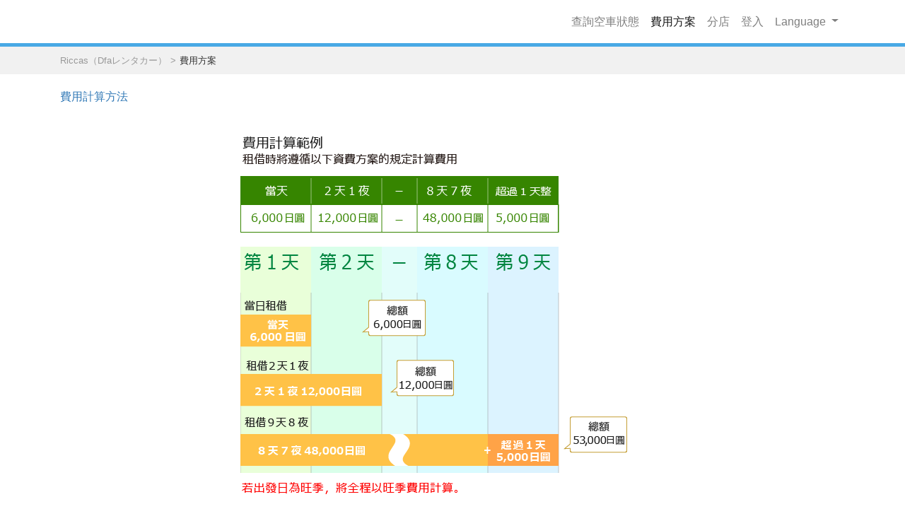

--- FILE ---
content_type: text/html; charset=utf-8
request_url: https://reserve.rentacar-samurai.jp/tw/deerfield23/fee
body_size: 14648
content:
<!doctype html>
<html data-n-head-ssr lang="tw" data-n-head="%7B%22lang%22:%7B%22ssr%22:%22tw%22%7D%7D">
  <head >
    <title>費用方案 | Riccas（Dfaレンタカー）</title><meta data-n-head="ssr" charset="utf-8"><meta data-n-head="ssr" name="viewport" content="width=device-width, initial-scale=1"><meta data-n-head="ssr" name="format-detection" content="telephone=no"><meta data-n-head="ssr" data-hid="description" name="description" content="Riccas（Dfaレンタカー）的租賃車，歡迎前往本店若您正在尋找廣島縣的租賃車，歡迎前往本店廣島縣福山市曙町5-10-15福山市曙町5－１０－１５"><link data-n-head="ssr" rel="stylesheet" type="text/css" href="/css/reset.css"><link data-n-head="ssr" rel="stylesheet" type="text/css" href="/css/bootstrap.css"><link data-n-head="ssr" rel="stylesheet" type="text/css" href="https://netdna.bootstrapcdn.com/font-awesome/4.6.3/css/font-awesome.min.css"><link data-n-head="ssr" rel="stylesheet" type="text/css" href="/css/screen.css"><link data-n-head="ssr" data-hid="favicon" rel="icon" type="image/x-icon" href="https://rentacar-samurai.s3.ap-northeast-1.amazonaws.com/img/favicon/5f56f983f9475b50baaa5341679c243b.png"><script data-n-head="ssr" src="https://js.stripe.com/v3"></script><script data-n-head="ssr" src="https://www.googletagmanager.com/gtag/js?id=G-6D5FFFYJ59" async></script><script data-n-head="ssr" data-hid="fixedGASrc" type="text/javascript">
        window.dataLayer = window.dataLayer || [];
        function gtag(){dataLayer.push(arguments);}
        gtag('js', new Date());
        gtag('config', 'G-6D5FFFYJ59', {
          'site_type': 'client'
        });
        </script><link rel="preload" href="/_nuxt/8f8d770.js" as="script"><link rel="preload" href="/_nuxt/815810e.js" as="script"><link rel="preload" href="/_nuxt/f14ef27.js" as="script"><link rel="preload" href="/_nuxt/1350556.js" as="script"><link rel="preload" href="/_nuxt/662b21e.js" as="script"><style data-vue-ssr-id="63e2dbec:0 a9f69782:0 795890d6:0 6dda9ee1:0">@font-face{font-family:"swiper-icons";src:url("data:application/font-woff;charset=utf-8;base64, [base64]//wADZ2x5ZgAAAywAAADMAAAD2MHtryVoZWFkAAABbAAAADAAAAA2E2+eoWhoZWEAAAGcAAAAHwAAACQC9gDzaG10eAAAAigAAAAZAAAArgJkABFsb2NhAAAC0AAAAFoAAABaFQAUGG1heHAAAAG8AAAAHwAAACAAcABAbmFtZQAAA/gAAAE5AAACXvFdBwlwb3N0AAAFNAAAAGIAAACE5s74hXjaY2BkYGAAYpf5Hu/j+W2+MnAzMYDAzaX6QjD6/4//Bxj5GA8AuRwMYGkAPywL13jaY2BkYGA88P8Agx4j+/8fQDYfA1AEBWgDAIB2BOoAeNpjYGRgYNBh4GdgYgABEMnIABJzYNADCQAACWgAsQB42mNgYfzCOIGBlYGB0YcxjYGBwR1Kf2WQZGhhYGBiYGVmgAFGBiQQkOaawtDAoMBQxXjg/wEGPcYDDA4wNUA2CCgwsAAAO4EL6gAAeNpj2M0gyAACqxgGNWBkZ2D4/wMA+xkDdgAAAHjaY2BgYGaAYBkGRgYQiAHyGMF8FgYHIM3DwMHABGQrMOgyWDLEM1T9/w8UBfEMgLzE////P/5//f/V/xv+r4eaAAeMbAxwIUYmIMHEgKYAYjUcsDAwsLKxc3BycfPw8jEQA/[base64]/uznmfPFBNODM2K7MTQ45YEAZqGP81AmGGcF3iPqOop0r1SPTaTbVkfUe4HXj97wYE+yNwWYxwWu4v1ugWHgo3S1XdZEVqWM7ET0cfnLGxWfkgR42o2PvWrDMBSFj/IHLaF0zKjRgdiVMwScNRAoWUoH78Y2icB/yIY09An6AH2Bdu/UB+yxopYshQiEvnvu0dURgDt8QeC8PDw7Fpji3fEA4z/PEJ6YOB5hKh4dj3EvXhxPqH/SKUY3rJ7srZ4FZnh1PMAtPhwP6fl2PMJMPDgeQ4rY8YT6Gzao0eAEA409DuggmTnFnOcSCiEiLMgxCiTI6Cq5DZUd3Qmp10vO0LaLTd2cjN4fOumlc7lUYbSQcZFkutRG7g6JKZKy0RmdLY680CDnEJ+UMkpFFe1RN7nxdVpXrC4aTtnaurOnYercZg2YVmLN/d/gczfEimrE/fs/bOuq29Zmn8tloORaXgZgGa78yO9/cnXm2BpaGvq25Dv9S4E9+5SIc9PqupJKhYFSSl47+Qcr1mYNAAAAeNptw0cKwkAAAMDZJA8Q7OUJvkLsPfZ6zFVERPy8qHh2YER+3i/BP83vIBLLySsoKimrqKqpa2hp6+jq6RsYGhmbmJqZSy0sraxtbO3sHRydnEMU4uR6yx7JJXveP7WrDycAAAAAAAH//wACeNpjYGRgYOABYhkgZgJCZgZNBkYGLQZtIJsFLMYAAAw3ALgAeNolizEKgDAQBCchRbC2sFER0YD6qVQiBCv/H9ezGI6Z5XBAw8CBK/m5iQQVauVbXLnOrMZv2oLdKFa8Pjuru2hJzGabmOSLzNMzvutpB3N42mNgZGBg4GKQYzBhYMxJLMlj4GBgAYow/P/PAJJhLM6sSoWKfWCAAwDAjgbRAAB42mNgYGBkAIIbCZo5IPrmUn0hGA0AO8EFTQAA") format("woff");font-weight:400;font-style:normal}:root{--swiper-theme-color:#007aff}.swiper-container{margin-left:auto;margin-right:auto;position:relative;overflow:hidden;list-style:none;padding:0;z-index:1}.swiper-container-vertical>.swiper-wrapper{flex-direction:column}.swiper-wrapper{position:relative;width:100%;height:100%;z-index:1;display:flex;transition-property:transform;box-sizing:content-box}.swiper-container-android .swiper-slide,.swiper-wrapper{transform:translateZ(0)}.swiper-container-multirow>.swiper-wrapper{flex-wrap:wrap}.swiper-container-multirow-column>.swiper-wrapper{flex-wrap:wrap;flex-direction:column}.swiper-container-free-mode>.swiper-wrapper{transition-timing-function:ease-out;margin:0 auto}.swiper-slide{flex-shrink:0;width:100%;height:100%;position:relative;transition-property:transform}.swiper-slide-invisible-blank{visibility:hidden}.swiper-container-autoheight,.swiper-container-autoheight .swiper-slide{height:auto}.swiper-container-autoheight .swiper-wrapper{align-items:flex-start;transition-property:transform,height}.swiper-container-3d{perspective:1200px}.swiper-container-3d .swiper-cube-shadow,.swiper-container-3d .swiper-slide,.swiper-container-3d .swiper-slide-shadow-bottom,.swiper-container-3d .swiper-slide-shadow-left,.swiper-container-3d .swiper-slide-shadow-right,.swiper-container-3d .swiper-slide-shadow-top,.swiper-container-3d .swiper-wrapper{transform-style:preserve-3d}.swiper-container-3d .swiper-slide-shadow-bottom,.swiper-container-3d .swiper-slide-shadow-left,.swiper-container-3d .swiper-slide-shadow-right,.swiper-container-3d .swiper-slide-shadow-top{position:absolute;left:0;top:0;width:100%;height:100%;pointer-events:none;z-index:10}.swiper-container-3d .swiper-slide-shadow-left{background-image:linear-gradient(270deg,rgba(0,0,0,.5),transparent)}.swiper-container-3d .swiper-slide-shadow-right{background-image:linear-gradient(90deg,rgba(0,0,0,.5),transparent)}.swiper-container-3d .swiper-slide-shadow-top{background-image:linear-gradient(0deg,rgba(0,0,0,.5),transparent)}.swiper-container-3d .swiper-slide-shadow-bottom{background-image:linear-gradient(180deg,rgba(0,0,0,.5),transparent)}.swiper-container-css-mode>.swiper-wrapper{overflow:auto;scrollbar-width:none;-ms-overflow-style:none}.swiper-container-css-mode>.swiper-wrapper::-webkit-scrollbar{display:none}.swiper-container-css-mode>.swiper-wrapper>.swiper-slide{scroll-snap-align:start start}.swiper-container-horizontal.swiper-container-css-mode>.swiper-wrapper{scroll-snap-type:x mandatory}.swiper-container-vertical.swiper-container-css-mode>.swiper-wrapper{scroll-snap-type:y mandatory}:root{--swiper-navigation-size:44px}.swiper-button-next,.swiper-button-prev{position:absolute;top:50%;width:calc(var(--swiper-navigation-size)/44*27);height:var(--swiper-navigation-size);margin-top:calc(var(--swiper-navigation-size)*-1/2);z-index:10;cursor:pointer;display:flex;align-items:center;justify-content:center;color:var(--swiper-navigation-color,var(--swiper-theme-color))}.swiper-button-next.swiper-button-disabled,.swiper-button-prev.swiper-button-disabled{opacity:.35;cursor:auto;pointer-events:none}.swiper-button-next:after,.swiper-button-prev:after{font-family:swiper-icons;font-size:var(--swiper-navigation-size);text-transform:none!important;letter-spacing:0;text-transform:none;font-variant:normal;line-height:1}.swiper-button-prev,.swiper-container-rtl .swiper-button-next{left:10px;right:auto}.swiper-button-prev:after,.swiper-container-rtl .swiper-button-next:after{content:"prev"}.swiper-button-next,.swiper-container-rtl .swiper-button-prev{right:10px;left:auto}.swiper-button-next:after,.swiper-container-rtl .swiper-button-prev:after{content:"next"}.swiper-button-next.swiper-button-white,.swiper-button-prev.swiper-button-white{--swiper-navigation-color:#fff}.swiper-button-next.swiper-button-black,.swiper-button-prev.swiper-button-black{--swiper-navigation-color:#000}.swiper-button-lock{display:none}.swiper-pagination{position:absolute;text-align:center;transition:opacity .3s;transform:translateZ(0);z-index:10}.swiper-pagination.swiper-pagination-hidden{opacity:0}.swiper-container-horizontal>.swiper-pagination-bullets,.swiper-pagination-custom,.swiper-pagination-fraction{bottom:10px;left:0;width:100%}.swiper-pagination-bullets-dynamic{overflow:hidden;font-size:0}.swiper-pagination-bullets-dynamic .swiper-pagination-bullet{transform:scale(.33);position:relative}.swiper-pagination-bullets-dynamic .swiper-pagination-bullet-active,.swiper-pagination-bullets-dynamic .swiper-pagination-bullet-active-main{transform:scale(1)}.swiper-pagination-bullets-dynamic .swiper-pagination-bullet-active-prev{transform:scale(.66)}.swiper-pagination-bullets-dynamic .swiper-pagination-bullet-active-prev-prev{transform:scale(.33)}.swiper-pagination-bullets-dynamic .swiper-pagination-bullet-active-next{transform:scale(.66)}.swiper-pagination-bullets-dynamic .swiper-pagination-bullet-active-next-next{transform:scale(.33)}.swiper-pagination-bullet{width:8px;height:8px;display:inline-block;border-radius:100%;background:#000;opacity:.2}button.swiper-pagination-bullet{border:none;margin:0;padding:0;box-shadow:none;-webkit-appearance:none;-moz-appearance:none;appearance:none}.swiper-pagination-clickable .swiper-pagination-bullet{cursor:pointer}.swiper-pagination-bullet-active{opacity:1;background:var(--swiper-pagination-color,var(--swiper-theme-color))}.swiper-container-vertical>.swiper-pagination-bullets{right:10px;top:50%;transform:translate3d(0,-50%,0)}.swiper-container-vertical>.swiper-pagination-bullets .swiper-pagination-bullet{margin:6px 0;display:block}.swiper-container-vertical>.swiper-pagination-bullets.swiper-pagination-bullets-dynamic{top:50%;transform:translateY(-50%);width:8px}.swiper-container-vertical>.swiper-pagination-bullets.swiper-pagination-bullets-dynamic .swiper-pagination-bullet{display:inline-block;transition:transform .2s,top .2s}.swiper-container-horizontal>.swiper-pagination-bullets .swiper-pagination-bullet{margin:0 4px}.swiper-container-horizontal>.swiper-pagination-bullets.swiper-pagination-bullets-dynamic{left:50%;transform:translateX(-50%);white-space:nowrap}.swiper-container-horizontal>.swiper-pagination-bullets.swiper-pagination-bullets-dynamic .swiper-pagination-bullet{transition:transform .2s,left .2s}.swiper-container-horizontal.swiper-container-rtl>.swiper-pagination-bullets-dynamic .swiper-pagination-bullet{transition:transform .2s,right .2s}.swiper-pagination-progressbar{background:rgba(0,0,0,.25);position:absolute}.swiper-pagination-progressbar .swiper-pagination-progressbar-fill{background:var(--swiper-pagination-color,var(--swiper-theme-color));position:absolute;left:0;top:0;width:100%;height:100%;transform:scale(0);transform-origin:left top}.swiper-container-rtl .swiper-pagination-progressbar .swiper-pagination-progressbar-fill{transform-origin:right top}.swiper-container-horizontal>.swiper-pagination-progressbar,.swiper-container-vertical>.swiper-pagination-progressbar.swiper-pagination-progressbar-opposite{width:100%;height:4px;left:0;top:0}.swiper-container-horizontal>.swiper-pagination-progressbar.swiper-pagination-progressbar-opposite,.swiper-container-vertical>.swiper-pagination-progressbar{width:4px;height:100%;left:0;top:0}.swiper-pagination-white{--swiper-pagination-color:#fff}.swiper-pagination-black{--swiper-pagination-color:#000}.swiper-pagination-lock{display:none}.swiper-scrollbar{border-radius:10px;position:relative;-ms-touch-action:none;background:rgba(0,0,0,.1)}.swiper-container-horizontal>.swiper-scrollbar{position:absolute;left:1%;bottom:3px;z-index:50;height:5px;width:98%}.swiper-container-vertical>.swiper-scrollbar{position:absolute;right:3px;top:1%;z-index:50;width:5px;height:98%}.swiper-scrollbar-drag{height:100%;width:100%;position:relative;background:rgba(0,0,0,.5);border-radius:10px;left:0;top:0}.swiper-scrollbar-cursor-drag{cursor:move}.swiper-scrollbar-lock{display:none}.swiper-zoom-container{width:100%;height:100%;display:flex;justify-content:center;align-items:center;text-align:center}.swiper-zoom-container>canvas,.swiper-zoom-container>img,.swiper-zoom-container>svg{max-width:100%;max-height:100%;object-fit:contain}.swiper-slide-zoomed{cursor:move}.swiper-lazy-preloader{width:42px;height:42px;position:absolute;left:50%;top:50%;margin-left:-21px;margin-top:-21px;z-index:10;transform-origin:50%;animation:swiper-preloader-spin 1s linear infinite;box-sizing:border-box;border-radius:50%;border:4px solid var(--swiper-preloader-color,var(--swiper-theme-color));border-top:4px solid transparent}.swiper-lazy-preloader-white{--swiper-preloader-color:#fff}.swiper-lazy-preloader-black{--swiper-preloader-color:#000}@keyframes swiper-preloader-spin{to{transform:rotate(1turn)}}.swiper-container .swiper-notification{position:absolute;left:0;top:0;pointer-events:none;opacity:0;z-index:-1000}.swiper-container-fade.swiper-container-free-mode .swiper-slide{transition-timing-function:ease-out}.swiper-container-fade .swiper-slide{pointer-events:none;transition-property:opacity}.swiper-container-fade .swiper-slide .swiper-slide{pointer-events:none}.swiper-container-fade .swiper-slide-active,.swiper-container-fade .swiper-slide-active .swiper-slide-active{pointer-events:auto}.swiper-container-cube{overflow:visible}.swiper-container-cube .swiper-slide{pointer-events:none;-webkit-backface-visibility:hidden;backface-visibility:hidden;z-index:1;visibility:hidden;transform-origin:0 0;width:100%;height:100%}.swiper-container-cube .swiper-slide .swiper-slide{pointer-events:none}.swiper-container-cube.swiper-container-rtl .swiper-slide{transform-origin:100% 0}.swiper-container-cube .swiper-slide-active,.swiper-container-cube .swiper-slide-active .swiper-slide-active{pointer-events:auto}.swiper-container-cube .swiper-slide-active,.swiper-container-cube .swiper-slide-next,.swiper-container-cube .swiper-slide-next+.swiper-slide,.swiper-container-cube .swiper-slide-prev{pointer-events:auto;visibility:visible}.swiper-container-cube .swiper-slide-shadow-bottom,.swiper-container-cube .swiper-slide-shadow-left,.swiper-container-cube .swiper-slide-shadow-right,.swiper-container-cube .swiper-slide-shadow-top{z-index:0;-webkit-backface-visibility:hidden;backface-visibility:hidden}.swiper-container-cube .swiper-cube-shadow{position:absolute;left:0;bottom:0;width:100%;height:100%;background:#000;opacity:.6;-webkit-filter:blur(50px);filter:blur(50px);z-index:0}.swiper-container-flip{overflow:visible}.swiper-container-flip .swiper-slide{pointer-events:none;-webkit-backface-visibility:hidden;backface-visibility:hidden;z-index:1}.swiper-container-flip .swiper-slide .swiper-slide{pointer-events:none}.swiper-container-flip .swiper-slide-active,.swiper-container-flip .swiper-slide-active .swiper-slide-active{pointer-events:auto}.swiper-container-flip .swiper-slide-shadow-bottom,.swiper-container-flip .swiper-slide-shadow-left,.swiper-container-flip .swiper-slide-shadow-right,.swiper-container-flip .swiper-slide-shadow-top{z-index:0;-webkit-backface-visibility:hidden;backface-visibility:hidden}
.loader-background[data-v-20f279ca]{z-index:99;position:fixed;left:0;top:0;background:#fff;opacity:.7;width:100%;height:100%;display:flex;justify-content:center;align-items:center}.loader[data-v-20f279ca],.loader[data-v-20f279ca]:after{border-radius:50%;width:10em;height:10em}.loader[data-v-20f279ca]{margin:60px auto;font-size:6px;position:relative;text-indent:-9999em;border:1.1em solid #0041ab;border-left-color:#fff;-webkit-transform:translateZ(0);-ms-transform:translateZ(0);transform:translateZ(0);-webkit-animation:load8-data-v-20f279ca 1.1s linear infinite;animation:load8-data-v-20f279ca 1.1s linear infinite}@-webkit-keyframes load8-data-v-20f279ca{0%{-webkit-transform:rotate(0deg);transform:rotate(0deg)}to{-webkit-transform:rotate(1turn);transform:rotate(1turn)}}@keyframes load8-data-v-20f279ca{0%{-webkit-transform:rotate(0deg);transform:rotate(0deg)}to{-webkit-transform:rotate(1turn);transform:rotate(1turn)}}
#header{border-bottom:5px solid var(--siteColorHex)}.site-border-color{border-color:var(--siteColorHex)!important}.calendar_search input,.calendar_search select,.calendar_search textarea{border:1px solid var(--siteColorHex);background-color:rgba(var(--siteColorRgb),.15);color:var(--siteColorHex)}.orange-btn{background:var(--siteColorHex)}.orange-btn.selected{border:2px solid var(--siteColorHex);color:var(--siteColorHex)}.custom-checkbox .custom-control-label:before{border-radius:.25rem}.custom-checkbox .date-undecided-label:before{border-radius:0}.custom-control-label:before{position:absolute;top:.25rem;display:block;width:1rem;height:1rem;pointer-events:none;content:"";background-color:#fff;border:1px solid #ced4da}.custom-checkbox .custom-control-input:checked~.custom-control-label:after{background-image:url("data:image/svg+xml;charset=utf-8,%3Csvg xmlns='http://www.w3.org/2000/svg' viewBox='0 0 8 8'%3E%3Cpath fill='%23fff' d='M6.564.75l-3.59 3.612-1.538-1.55L0 4.26l2.974 2.99L8 2.193z'/%3E%3C/svg%3E");background-size:80%}.custom-control-label:after{position:absolute;top:.25rem;display:block;width:1rem;height:1rem;content:"";background:no-repeat 70%/70% 70%}.custom-control-input:checked~.custom-control-label:before{color:#fff;border-color:var(--siteColorHex);background-color:var(--siteColorHex);padding-top:2px}.custom-control-input:checked~.date-undecided-label:before{border-color:#ced4da}#car-type-list .car-fee,#option-list li .option-fee,#option-list li.selected .option-name{color:var(--siteColorHex)}#layoutContainer .input_outline{align-items:center;border:1px solid transparent;border-radius:3px;display:flex;padding:0 3px}#layoutContainer .input_outline.isChecked{border:1px solid var(--siteColorHex);border-radius:3px;color:var(--siteColorHex)}@media screen and (min-width:992px){#reserve-confirm{border:2px solid var(--siteColorHex)}}#reserve-box{border:2px solid var(--siteColorHex)}#footer,.credit-btn{background:var(--siteColorHex)}.login-container .str-container-orange{color:var(--siteColorHex)}.login-container .user-container{border:2px solid var(--siteColorHex)}.checkbox-input{display:none}.checkbox-parts{padding-left:30px;position:relative;margin-right:5px;cursor:pointer}.checkbox-parts:before{content:"";display:block;position:absolute;top:3px;left:0;width:18px;height:18px;border:1px solid #d4cdcd;border-radius:2px}.checkbox-input:checked+.checkbox-parts:after{content:"";display:block;position:absolute;top:0;left:5px;width:10px;height:15px;transform:rotate(40deg);border-bottom:3px solid var(--siteColorHex);border-right:3px solid var(--siteColorHex)}.driver-info-contens{padding-top:10px;padding-left:10px;border:1px solid #d4cdcd}
.slide-enter-active[data-v-040d3a1c],.slide-leave-active[data-v-040d3a1c]{transition:all .3s ease}.slide-enter[data-v-040d3a1c],.slide-leave-to[data-v-040d3a1c]{opacity:0;transform:translateY(-10px)}.slide-enter-to[data-v-040d3a1c],.slide-leave[data-v-040d3a1c]{opacity:1;transform:translateY(0)}</style>
  </head>
  <body >
    <div data-server-rendered="true" id="__nuxt"><!----><div id="__layout"><div id="layoutContainer"><div><!----></div> <div><style>
  :root {
    --siteColorRgb: 72,169,229;
    --siteColorHex: #48a9e5;
    --siteFontColor: #000000;
  }
</style> <header id="header"><nav class="navbar navbar-expand-lg navbar-light container"><div class="logo_area"><a href="/tw/deerfield23" class="nuxt-link-active"><img src="" alt="Riccas（Dfaレンタカー）" class="logo_adjustment visibility-hidden"></a></div> <button aria-expanded="false" aria-label="Toggle navigation" type="button" class="btn navbar-toggler btn-primary"><span class="navbar-toggler-icon"></span></button> <div id="collapse-1" class="navbar-collapse collapse" style="display:none;"><ul class="navbar-nav ml-auto mt-2 mt-lg-0 ie-mb"><li class="nav-item"><a href="/tw/deerfield23/reserve" class="nav-link">查詢空車狀態</a></li> <li class="nav-item"><a href="/tw/deerfield23/fee" aria-current="page" class="nav-link nuxt-link-exact-active nuxt-link-active">費用方案</a></li> <li class="nav-item"><a href="/tw/deerfield23/store" class="nav-link">分店</a></li> <li class="nav-item"><a href="/tw/deerfield23/login" class="nav-link">
                  登入</a></li> <li class="nav-item dropdown"><div class="dropdown"><a id="navbarDropdown" to="#" role="button" click.prevent="" class="nav-link dropdown-toggle">
                    Language
                  </a> <div class="dropdown-menu show" style="display:none;"><div><a href="/deerfield23/fee" class="dropdown-item">日本語</a> <a href="/en/deerfield23/fee" class="dropdown-item">English</a> <a href="/tw/deerfield23/fee" aria-current="page" class="dropdown-item nuxt-link-exact-active nuxt-link-active">繁體中文</a> <a href="/kr/deerfield23/fee" class="dropdown-item">한국어</a></div></div></div></li></ul></div></nav></header></div> <div id="mainContainer"><div data-v-040d3a1c><section id="breadcrumb" client="[object Object]" data-v-040d3a1c><ol itemscope="itemscope" itemtype="http://schema.org/BreadcrumbList" class="container f0"><li itemprop="itemListElement" itemscope="itemscope" itemtype="http://schema.org/ListItem"><a href="/tw/deerfield23" itemprop="item" class="nuxt-link-active"><span itemprop="name">Riccas（Dfaレンタカー）</span><meta itemprop="position" content="1"></a></li> <li itemprop="itemListElement" itemscope="itemscope" itemtype="http://schema.org/ListItem"><span itemprop="name">費用方案</span><meta itemprop="position" content="2"></li></ol></section> <main id="top" role="main" class="container" data-v-040d3a1c><ul data-v-040d3a1c><!----></ul> <p class="mt10" style="display:;" data-v-040d3a1c><a href="/tw/deerfield23/fee#fee-calc" data-v-040d3a1c>費用計算方法</a></p> <!----> <!----> <!----> <!----> <!----> <p id="fee-calc" class="center mt40" style="display:;" data-v-040d3a1c><a href="/_nuxt/img/charge_system_nights_tw.2938719.png" target="_blank" data-v-040d3a1c><img src="/_nuxt/img/charge_system_nights_tw.2938719.png" style="max-width: 100%" data-v-040d3a1c></a></p></main></div></div> <div><div id="top-scroll-area" class="text-center js-scroll-top"><a id="footer-scroll-link" href="javascript:void(0)" class="gray"><i aria-hidden="true" class="fa fa-chevron-up"></i>首頁</a></div></div> <div id="footer"><div class="container mx-auto row text-center"><nav class="footer-nav col-12 col-md-6 col-lg-3" style="display:;"><div><a href="/tw/deerfield23/c/question" class="footer-link">使用協議（常見問題）</a></div></nav><nav class="footer-nav col-12 col-md-6 col-lg-3" style="display:;"><div><a href="/tw/deerfield23/c/cancel" class="footer-link">取消或更改</a></div></nav><nav class="footer-nav col-12 col-md-6 col-lg-3" style="display:;"><div><a href="/tw/deerfield23/c/note" class="footer-link">關於預訂的注意事項</a></div></nav> <div class="copyright col-12" style="display:;"><a href="/tw/deerfield23" class="footer-link nuxt-link-active">©2022
        Riccas（Dfaレンタカー）</a><span class="white"> | <br></span><a href="https://www.rentacar-samurai.jp" class="footer-link">Powered by
        <span class="inline-block">Reservation Systems</span> <span class="inline-block">RentaCar Samurai</span></a></div></div></div></div></div></div><script>window.__NUXT__=(function(a,b,c,d,e,f,g,h,i,j,k,l,m,n,o,p,q,r,s,t,u,v,w,x,y,z,A,B,C,D,E,F,G,H,I,J,K,L,M,N,O,P,Q,R,S,T,U,V,W,X,Y,Z,_,$,aa,ab,ac,ad,ae,af){Q[0]={client_id:n,store_id:R};aa.client_id=n;aa.client_code=D;aa.expiration_date=M;aa.site_id=E;aa.usage_status=l;aa.use_start_date=N;aa.usage_status_slug="利用中";aa.working_status=o;aa.working_status_slug="かつ・かいしゅう 登録済";aa.usage_plan_type=F;aa.usage_plan_type_slug="スタンダード ＋";aa.company=t;aa.client_prefecture_slug="広島県";aa.admin_name=H;aa.admin_kana=I;aa.email=J;aa.tel=u;aa.zip=v;aa.manage_memo=K;aa.resign_at=L;aa.resign_reason=a;aa.modified=P;aa.created=q;aa.pref_code=w;aa.address_a=x;aa.address_b=a;aa.newsletter_flag=a;aa.news_letter_flag_slug="希望しない";aa.fee_plan_kind=O;aa.fee_calculation=f;ab.client_id=n;ab.public_status=l;ab.site_title=m;ab.site_title_en=m;ab.site_title_tw=m;ab.site_title_kr=m;ab.site_color=B;ab.template_name="Default";ab.default_start_day=o;ab.default_start_time=C;ab.default_end_day=o;ab.default_end_time=s;ab.search_remarks=a;ab.search_remarks_en=a;ab.search_remarks_tw=a;ab.search_remarks_kr=a;ab.supported_language="jp,en,tw,kr";ab.is_disp_image=f;ab.default_user_fee_plan_kind=y;ab.default_corporation_fee_plan_kind=y;ab.default_user_fee_adaptation_type_id=ac;ab.default_corporation_fee_adaptation_type_id=ac;ab.is_disp_non_member=f;ab.is_disp_empty_car_calendar=f;ab.remaining_car_numbar=p;ab.triangle_car_numbar="99";ab.default_disp_empty_car_type=p;ab.deleted=d;ab.created=q;ab.modified="2023-06-24 10:14:23";ad.client_id=n;ad.page_kind=W;ad.page_title=S;ad.page_titleen=T;ad.page_titletw=U;ad.page_titlekr=V;ad.description=a;ad.descriptionen=a;ad.descriptiontw=a;ad.descriptionkr=a;ad.deleted=d;ad.created=ae;ad.modified=ae;return {layout:"default",data:[{}],fetch:{},error:e,state:{flash:{flash:{message:a,color:a,show:b,escape:g}},validation:{errors:{}},modules:{reservation:{calendar:{stores:[],store:a,calendarItems:[],isCalendarDisplay:b,searchStoreId:a,calendarSetting:a,searchStartTime:a,searchEndTime:a,searchYear:a,searchMonth:a,searchPeriodId:a,cellData:[]},calendarSelectBox:{stores:[],store:{},searchStartTime:a,searchEndTime:a,delimiterInterval:[]},calendarSetting:{isDispEmptyCarCalendar:g,remainingCarNumbar:a,triangleCarNumbar:a,noReserveCarCalendarMark:"x"},carAllocation:{unableReserveDates:[],reservationFrames:[],errorMessage:a},carTypes:{carTypes:[],carTypeObj:{},isFetched:b},checkWithdrawal:{checkWithdrawal:[]},client:{clientDatas:{client_id:n,client_code:D,site_id:E,usage_status:l,usage_plan_type:F,campaign_code:e,campaign_note:e,working_status:o,login_suspended_date:G,company:t,company_en:e,company_tw:e,company_kr:e,billing_name:t,admin_name:H,admin_kana:I,email:J,tel:u,zip:v,pref_code:w,address_a:x,address_a_en:e,address_a_tw:e,address_a_kr:e,address_b:a,address_b_en:e,address_b_tw:e,address_b_kr:e,newsletter_flag:a,manage_memo:K,private_memo:e,resign_at:L,resign_reason:a,expiration_date:M,use_start_date:N,supported_currency:f,fee_plan_kind:O,fee_calculation:f,apply_fee_plan_kind:y,invoice_issuer_number:e,deleted:d,created:q,modified:P,active_stores:Q},isStandard:b,isStandardOver:g,isStandardPlusOver:g,isPremiumOver:b,clientStores:Q},custompage:{pageID:a,customPageUri:a,customPageTitles:{page_title:a,page_title_en:a,page_title_tw:a,page_title_kr:a},customPageContents:{page_contents:a,page_contents_en:a,page_contents_tw:a,page_contents_kr:a},displayOrder:a},driver:{drivers:[],driverHasReserve:b,driver_id:c,driver_code:f,name:a,kana:a,birthdate:a,tel:1234567,zip:a,country:a,pref_code:a,address_a:a,address_b:a,license_type:"01,02",license_number:123456789,license_expiration_date:a,license_acquisition_date:a,driverImage1:{},driverImage2:{},driverImage3:{},driverImage4:{},nonMemberDriver:{}},driverSetting:{driverSetting:[],name:d,kana:d,birthdate:d,tel:d,zip:d,country:d,pref_code:d,address_a:d,address_b:d,license_type:d,license_number:d,license_expiration_date:d,license_acquisition_date:d,driver_image_description:a,driver_image_description_en:a,driver_image_description_tw:a,driver_image_description_kr:a,driver_image1:d,driver_image2:d,driver_image3:d,driver_image4:d,license_pictures_display_num:c,should_hide_all_inputs:b},extraInfoSetting:{setting:{},passenger_count_mode:l,pickup_request_mode:l,pickup_request_description:a,access_method_mode:l,access_method_description:a},googleAnalytics:{trackingCode:a},googleTagManager:{containerId:a},jsonp:{origin:{},city:a,fullAddress:a,pref:a,address:a,town:a},passwordReset:{passwordChanged:b},payment:{stripes:[],defaultStripeCard:a},regardingReservationSetting:{regardingReservationSetting:{},webReserveAcceptance:g},rentacarBorrower:{isNonMember:b,borrower:{user_type:c,company:a,company_kana:a,email:a,tel:a,address_a:a,address_b:a,name:a,kana:a,pref_code:a,zip:a,customer_id:a}},reservation:{options:[],totalOptionFee:c,people:a,pickupRequest:a,accessMethodArrival:a,accessMethodDeparture:a,immunityCompensatingFee:c,compensatingFlag:c,rentCarFee:c,totalFee:c,period:a,isNonMember:b,isProcessing:b,processingCar:a,reserveId:c,reserveNo:a,userMailAddress:a,storeManagementStatus:a,storeName:a,storeNameEn:a,storeNameTw:a,storeNameKr:a,tel:a,pageEditReserveConfirm:{},pageEditReserveCompletion:{},settlementLists:{advance_credit:b,cash:b,credit:b,other:b,other_text:a},userRentalCar:{},totalCompensatingFee:c,dateUndecided:b,rentalPeriodSlug:a},reserveList:{reserveList:[],reserve:{reserveCar:{car:{},carClass:{},carType:{}},store:{},reserveOptions:[]}},reserveSession:{sessionPeople:a,sessionPickupRequest:a,sessionAccessMethodArrival:a,sessionAccessMethodDeparture:a,sessionTotalOptionFee:c,sessionImmunityCompensatingFee:c,sessionImmunityCompensatingFeeFlag:z,sessionRentCarFee:c,sessionTotalFee:c,sessionRentalPeriod:A,sessionDateUndecided:z,sessionSsProcessing:b,sessionProcessingCar:a,sessionStoreName:a,sessionStoreNameEn:a,sessionStoreNameTw:a,sessionStoreNameKr:a,borrower:{},driver:{},sessionSelectedSortTypes:{capacity:c,empty_car:e,order:c},sessionPageEditReserveConfirm:{},sessionUserRentalCar:{},sessionStoreId:c,sessionCarTypeId:c,sessionStartDateTime:a,sessionEndDateTime:a,sessionSelectedOptions:[],sessionCarConditions:{fwd:c,smoking_type:c,mission_type:c},sessionOptionNotPossibleType:e,sessionPayMethod:a,sessionConfirmRemarks:a,sessionConfirmSelectedDriver:e},seoSetting:{seoSetting:{description:a,description_en:a,description_kr:a,description_tw:a,page_kind:a,page_title:a,page_title_en:a,page_title_kr:a,page_title_tw:a},defaultDescription:{description:h,description_en:i,description_tw:j,description_kr:k},seoSettings:[{page_title:"オープンカー専門レンタカーRiccas（Dfaレンタカー） [レンタカー予約サイト] | 広島県福山市曙町5－１０－１５",page_title_en:"Specialty open-car rental service Riccas (Dfa Rent-A-Car) [Rental car booking website] | Hiroshima5-10-15 Akebono-cho, Fukuyama-shi",page_title_tw:"專門租借敞篷車的Riccas（Dfa租車）[租車預訂網站] | 廣島縣福山市曙町5-10-15",page_title_kr:"오픈카 전문 렌트카 Riccas(Dfa 렌터카) [렌터카 예약 사이트] | 히로시마현후쿠야마시 아케보노초 5-10-15",description:h,description_en:i,description_kr:k,description_tw:j,page_kind:d},{page_title:"空き状況検索 | Riccas（Dfaレンタカー）",page_title_en:"Search for Availability | Riccas（Dfaレンタカー）",page_title_tw:"查詢空車 | Riccas（Dfaレンタカー）",page_title_kr:"이용 가능한 상황을 검색 | Riccas（Dfaレンタカー）",description:h,description_en:i,description_kr:k,description_tw:j,page_kind:"10"},{page_title:"車種 詳細 | Riccas（Dfaレンタカー）",page_title_en:"Type of Vehicle Details | Riccas（Dfaレンタカー）",page_title_tw:"車種 詳細資訊 | Riccas（Dfaレンタカー）",page_title_kr:"차종 상세한 내용 | Riccas（Dfaレンタカー）",description:h,description_en:i,description_kr:k,description_tw:j,page_kind:"11"},{page_title:"オプション選択 | Riccas（Dfaレンタカー）",page_title_en:"Select Options | Riccas（Dfaレンタカー）",page_title_tw:"選擇項目 | Riccas（Dfaレンタカー）",page_title_kr:"옵션 선택 | Riccas（Dfaレンタカー）",description:h,description_en:i,description_kr:k,description_tw:j,page_kind:"12"},{page_title:S,page_title_en:T,page_title_tw:U,page_title_kr:V,description:h,description_en:i,description_kr:k,description_tw:j,page_kind:W},{page_title:"店舗 詳細 | Riccas（Dfaレンタカー）",page_title_en:"Store Details | Riccas（Dfaレンタカー）",page_title_tw:"分店 詳細資訊 | Riccas（Dfaレンタカー）",page_title_kr:"매장 상세한 내용 | Riccas（Dfaレンタカー）",description:h,description_en:i,description_kr:k,description_tw:j,page_kind:"31"},{page_title:"ログイン | Riccas（Dfaレンタカー）",page_title_en:"Login | Riccas（Dfaレンタカー）",page_title_tw:"登入 | Riccas（Dfaレンタカー）",page_title_kr:"로그인 | Riccas（Dfaレンタカー）",description:h,description_en:i,description_kr:k,description_tw:j,page_kind:"50"},{page_title:"会員登録 | Riccas（Dfaレンタカー）",page_title_en:"Membership Registration | Riccas（Dfaレンタカー）",page_title_tw:"會員註冊 | Riccas（Dfaレンタカー）",page_title_kr:"회원 등록 | Riccas（Dfaレンタカー）",description:h,description_en:i,description_kr:k,description_tw:j,page_kind:"51"},{page_title:"クレジットカード情報 | Riccas（Dfaレンタカー）",page_title_en:"Credit Card Information | Riccas（Dfaレンタカー）",page_title_tw:"信用卡資料 | Riccas（Dfaレンタカー）",page_title_kr:"신용카드 정보 | Riccas（Dfaレンタカー）",description:h,description_en:i,description_kr:k,description_tw:j,page_kind:"60"},{page_title:r,page_title_en:r,page_title_tw:r,page_title_kr:r,description:h,description_en:i,description_kr:k,description_tw:j,page_kind:"70"}]},sideBar:{stores:[],datePickerLang:X,dateUndecided:b,store:{store_id:c,business_hours_type:p,business_start_time:"10:00",business_end_time:s},siteSetting:{default_start_day:a,default_start_time:"11:00",default_end_day:a,default_end_time:s,store_id:a},isLoaded:b},siteFooter:{siteFooterData:{data:{clientCreated:q,customPages:[{page_url:"question",page_title:"ご利用規約（よくあるご質問）",page_titleen:"Terms of Use (Frequently Asked Questions)",page_titletw:"使用協議（常見問題）",page_titlekr:"이용 약관(자주 있는 질문)"},{page_url:"cancel",page_title:"キャンセル・変更について",page_titleen:"Cancellation or Changes",page_titletw:"取消或更改",page_titlekr:"취소 및 변경에 관하여"},{page_url:"note",page_title:"予約に関するご注意",page_titleen:"Notes regarding reservations",page_titletw:"關於預訂的注意事項",page_titlekr:"예약 관련 주의사항"}]}}},siteHeader:{siteHeaderData:{data:{logo:{logo_id:349,img_path:"https:\u002F\u002Frentacar-samurai.s3.ap-northeast-1.amazonaws.com\u002Fimg\u002Flogo\u002Fa4414a6d2ffe35805a2bf79312cd5401.png"}}}},siteSetting:{siteSettingDatas:{site_title:m,site_title_en:m,site_title_tw:m,site_title_kr:m,site_color:B,is_disp_image:f,supported_language:[Y,Z,_,$],public_status:l,default_start_day:o,default_start_time:C,default_end_day:o,default_end_time:s,is_disp_non_member:f,is_disp_empty_car_calendar:f,default_disp_empty_car_type:p,search_remarks:a,search_remarks_en:a,search_remarks_tw:a,search_remarks_kr:a,favicon_image_path:"https:\u002F\u002Frentacar-samurai.s3.ap-northeast-1.amazonaws.com\u002Fimg\u002Ffavicon\u002F5f56f983f9475b50baaa5341679c243b.png",default_rental_period_slug:A},supportedLanguages:[Y,Z,_,$],isMultiLanguageSupport:g,isJapanSupported:g,isEnglishSupported:g,isTaiwanSupported:g,isKoreaSupported:g,siteColorLuminance:57.58313725490196,siteColorFormatRgb:[72,169,229],siteColorFormatHex:B,siteOverrideFontColor:"#000000",publicStatus:l,isDisplayEmptyCarCalendar:f,canReserveNonMember:g,faviconImagePath:z,defaultDisplayEmptyCarType:p,defaultRentalPeriodSlug:A},store:{stores:[],store:{storeId:a,storeName:a,storeNameEn:a,storeNameTw:a,storeNameKr:a,zip:a,prefCode:a,addressA:a,addressAEn:a,addressATw:a,addressAKr:a,addressB:a,addressBEn:a,addressBTw:a,addressBKr:a,tel:a,email:a,duplicateEmail:a,businessHoursType:a,businessStartTime:a,businessSendTime:a,access:a,accessEn:a,accessTw:a,accessKr:a,remarks:a,remarksEn:a,remarksTw:a,remarksKr:a,Remarks:a,RemarksEn:a,RemarksTw:a,RemarksKr:a,checkSheetRemarks:a,checkSheetRemarksEn:a,checkSheetRemarksTw:a,checkSheetRemarksKr:a,billingSourceInformation:a,transferDestination:a,invoiceRemarks:a,displayOrder:a,managementStatus:a,closedDate:a},currentSelectedStoreId:c,multipleFlag:b},storeFee:{stores:[],store:{client:aa,site_setting:ab,seo_setting:ad,store_id:R,client_id:n,store_name:m,store_name_en:a,store_name_tw:a,store_name_kr:a,zip:v,pref_code:w,address_a:x,address_a_en:"5-10-15 Akebono-cho, Fukuyama-shi",address_a_tw:"福山市曙町5-10-15",address_a_kr:"후쿠야마시 아케보노초 5-10-15",address_b:a,address_b_en:a,address_b_tw:a,address_b_kr:a,tel:u,email:"info@riccas.jp",duplicate_email:"deerfield_moca@yahoo.co.jp,info@riccas.jp",business_hours_type:p,business_start_time:C,business_end_time:"22:00",access:a,access_en:a,access_tw:a,access_kr:a,remarks:"​​​​​​​【共同運営会社】\r\n福山サービスセンターItoh\r\nTEL：084-923-2022\r\nMail：info@100ryokan.com",remarks_en:"​​​​​​​【Joint operating company】\r\nFukuyama Service Center Itoh\r\nTEL：084-923-2022\r\nMail：info@100ryokan.com",remarks_tw:"【共同運営会社】\r\n福山服務中心伊藤\r\nTEL：084-923-2022\r\nMail：info@100ryokan.com",remarks_kr:"【공동운영회사】\r\n후쿠야마 서비스 센터 이토\r\nTEL：084-923-2022\r\nMail：info@100ryokan.com",rental_remarks:"1. 運輸支局、警察署等から本証の提示を求めらることがありますので、貸渡期間中は必ず本証を携帯してください。\r\n2. 当社は運転者付の貸出しあるいは運転者の紹介及び斡旋をお断りしておりますのでご了承ください。\r\n3. 事故・故障が発生した場合、事故の続発を防ぎ、負傷者の安全確保をした上で、直ちに警察及び出発営業所にご連絡ください。\r\n4. 貸渡期間が2日以上となる場合は、日常点検を実施してください。\r\n",rental_remarks_en:"1.Please carry this document with you at all times during the rental period, as it may be requested by the transportation bureau or police station.\r\n2.Our company does not provide rental services with drivers, nor do we offer driver referrals or arrangements. Thank you for your understanding.\r\n3.In case of an accident or mechanical issue, please contact the police and our rental office immediately to prevent further accidents and ensure the safety of all individuals involved.\r\n4.If the rental period exceeds 2 days, please perform regular maintenance checks.",rental_remarks_tw:"1.運輸支局、警察署等可能要求出示本證，故在出借期間中請務必攜帶本證。\r\n2.本公司禁止提供配有司機的出借，或是司機介紹與協助服務，敬請見諒。\r\n3.如發生事故或故障，請立即聯繫警察與出發辦公所，以避免事故連鎖與確保傷者安全。\r\n4.如出借期間超過兩天，請實施日常檢查。",rental_remarks_kr:"1.운송지국, 경찰서 등에서 본 증명서의 제시를 요구할 수 있으니, 대여 기간 중에는 반드시 본 증명서를 지참하십시오.\r\n2.당사는 운전자 동반 대여 또는 운전자의 소개 및 매칭을 거절하고 있으니 양해 바랍니다.\r\n3.사고 또는 고장 발생 시, 사고의 연쇄 발생을 막고 부상자의 안전 확보를 위해 즉시 경찰과 출발 영업소에 연락하십시오.\r\n4.대여 기간이 2일 이상인 경우, 일상 점검을 실시하십시오.",check_sheet_remarks:a,check_sheet_remarks_en:a,check_sheet_remarks_tw:a,check_sheet_remarks_kr:a,billing_source_information:a,transfer_destination:"広島銀行　福山南支店　普通　３４０６３５７　ＤＦオートトレーディング\r\n代表　日名　真治郎",invoice_remarks:a,display_order:f,management_status:l,closed:d,closed_date:G,deleted:d,created:q,modified:"2023-09-13 17:06:59",carClass:[]},multipleFlag:b,client:aa,siteSetting:ab,seoSetting:ad},storeHoliday:{storeHolidayDate:[],storeHolidayDateYear:[],storeReserveMaxDate:a},top:{info:[],news:[],handlingClass:[],siteImage:[],pageEditTop:[]},unsupportedBrowser:{unsupportedBrowser:b},user:{userId:a,userType:f,name:a,kana:a,company:a,companyKana:a,email:a,gender:a,birthDate:a,birthDateYyyy:af,birthDateMm:a,birthDateDd:a,tel:a,zip:a,country:a,prefCode:a,addressA:a,addressB:a,newsletterReceivingFlag:a},userRegister:{userId:a,userType:f,name:a,kana:a,company:a,companyKana:a,email:a,gender:e,birthDate:a,birthDateYyyy:af,birthDateMm:a,birthDateDd:a,tel:a,zip:a,country:"日本",prefCode:a,addressA:a,addressB:a,newsletterReceivingFlag:c},withdrawal:{withdrawal:[],isWithdrawaled:b}}},i18n:{routeParams:{}},auth:{user:b,loggedIn:b,strategy:"laravelSanctum"}},serverRendered:g,routePath:"\u002Ftw\u002Fdeerfield23\u002Ffee",config:{axios:{baseURL:"https:\u002F\u002Fapi.www.rentacar-samurai.jp"},rentacar_samurai:{URL:"https:\u002F\u002Fwww.rentacar-samurai.jp",NOT_FOUND:"\u002F404",mailInfo:"info@sairin-system.co.jp",DEFAULT_LOCALE:X,PREFIX_ERROR_PAGE:"error-",DISPLAY_ERRORS:"false"},stripePublishableKey:"pk_live_D7el4HVBKMGVeAQzh1Ov4Yna",_app:{basePath:"\u002F",assetsPath:"\u002F_nuxt\u002F",cdnURL:e}}}}("",false,0,"0",null,1,true,"Riccas（Dfaレンタカー）の予約サイトです。広島県でレンタカーをお探しの方は、是非当店へ。広島県福山市曙町5－１０－１５","Reservation website for Riccas（Dfaレンタカー）.If searching for a rental car at Hiroshima, please contact this store.Hiroshima5-10-15 Akebono-cho, Fukuyama-shi","Riccas（Dfaレンタカー）的租賃車，歡迎前往本店若您正在尋找廣島縣的租賃車，歡迎前往本店廣島縣福山市曙町5-10-15福山市曙町5－１０－１５","Riccas（Dfaレンタカー） 예약 사이트입니다히로시마현에서 렌터카를 찾고 계신 분은 꼭 저희 매장을 방문해 주십시오히로시마현후쿠야마시 아케보노초 5-10-15","1","Riccas（Dfaレンタカー）",380,"7","2","2022-07-07 18:19:26","ご利用規約（よくあるご質問） | Riccas（Dfaレンタカー）","18:00","Dfaレンタカー","0849941027","7210952","34","福山市曙町5－１０－１５","一般",void 0,"01","#48a9e5","09:00","c56522432886","deerfield23","3","0000-00-00","日名　真治郎","ひな　しんじろう","deerfield_moca@yahoo.co.jp","ロックス\nNSS口座名義人【日名　真治郎】","0000-00-00 00:00:00","2022-08-06 18:19:26","2022-08-19 18:19:26",2,"2024-02-09 10:23:15",Array(1),735,"料金プラン | Riccas（Dfaレンタカー）","Pricing Plans | Riccas（Dfaレンタカー）","費用方案 | Riccas（Dfaレンタカー）","요금 플랜 | Riccas（Dfaレンタカー）","20","ja","jp","en","tw","kr",{},{},625,{},"2023-03-31 17:22:05","1990"));</script><script src="/_nuxt/8f8d770.js" defer></script><script src="/_nuxt/662b21e.js" defer></script><script src="/_nuxt/815810e.js" defer></script><script src="/_nuxt/f14ef27.js" defer></script><script src="/_nuxt/1350556.js" defer></script>
  </body>
</html>


--- FILE ---
content_type: text/css; charset=UTF-8
request_url: https://reserve.rentacar-samurai.jp/css/reset.css
body_size: 2809
content:
@charset "utf-8";

/*
HTMLにデフォルトで適用されているスタイルをなくす
html5doctor.com Reset Stylesheet
v1.6.1
Last Updated: 2010-09-17
*/

html, body, div, span, object, iframe,
h1, h2, h3, h4, h5, h6, p, blockquote, pre,
abbr, address, cite, code,
del, dfn, em, img, ins, kbd, q, samp,
small, strong, sub, sup, var,
b, i,
dl, dt, dd, ol, ul, li,
fieldset, form, label, legend,
table, caption, tbody, tfoot, thead, tr, th, td,
article, aside, canvas, details, figcaption, figure,
footer, header, hgroup, menu, nav, section, summary,
time, mark, audio, video {
    margin:0;
    padding:0;
    border:0;
    outline:0;
    font-size:100%;
    vertical-align:baseline;
    background:transparent;
    -webkit-box-sizing: border-box;
    -o-box-sizing: border-box;
    box-sizing: border-box;
}

body {
    line-height:1;
}

article,aside,details,figcaption,figure,
footer,header,hgroup,menu,nav,section {
    display:block;
}

ul {
    list-style:none;
}

blockquote, q {
    quotes:none;
}

blockquote:before, blockquote:after,
q:before, q:after {
    content:'';
    content:none;
}

a {
    margin:0;
    padding:0;
    font-size:100%;
    vertical-align:baseline;
    background:transparent;
}

/* change colours to suit your needs */
ins {
    background-color:#ff9;
    color:#000;
    text-decoration:none;
}

/* change colours to suit your needs */
mark {
    background-color:#ff9;
    color:#000;
    font-style:italic;
    font-weight:bold;
}

del {
    text-decoration: line-through;
}

abbr[title], dfn[title] {
    border-bottom:1px dotted;
    cursor:help;
}

table {
    border-collapse:collapse;
    border-spacing:0;
}

/* change border colour to suit your needs */
hr {
    display:block;
    height:1px;
    border:0;
    border-top:1px solid #cccccc;
    margin:1em 0;
    padding:0;
}

input, select {
    vertical-align:middle;
}
/*# sourceMappingURL=[data-uri] */

--- FILE ---
content_type: application/javascript; charset=UTF-8
request_url: https://reserve.rentacar-samurai.jp/_nuxt/8f8d770.js
body_size: 2079
content:
!function(e){function r(data){for(var r,n,o=data[0],d=data[1],l=data[2],i=0,h=[];i<o.length;i++)n=o[i],Object.prototype.hasOwnProperty.call(c,n)&&c[n]&&h.push(c[n][0]),c[n]=0;for(r in d)Object.prototype.hasOwnProperty.call(d,r)&&(e[r]=d[r]);for(v&&v(data);h.length;)h.shift()();return f.push.apply(f,l||[]),t()}function t(){for(var e,i=0;i<f.length;i++){for(var r=f[i],t=!0,n=1;n<r.length;n++){var d=r[n];0!==c[d]&&(t=!1)}t&&(f.splice(i--,1),e=o(o.s=r[0]))}return e}var n={},c={88:0},f=[];function o(r){if(n[r])return n[r].exports;var t=n[r]={i:r,l:!1,exports:{}};return e[r].call(t.exports,t,t.exports,o),t.l=!0,t.exports}o.e=function(e){var r=[],t=c[e];if(0!==t)if(t)r.push(t[2]);else{var n=new Promise((function(r,n){t=c[e]=[r,n]}));r.push(t[2]=n);var f,script=document.createElement("script");script.charset="utf-8",script.timeout=120,o.nc&&script.setAttribute("nonce",o.nc),script.src=function(e){return o.p+""+{0:"0724659",1:"d294aa3",2:"8ab8b61",3:"70e960c",4:"b0f8c83",5:"bd07217",6:"726e993",9:"b02c485",10:"ca2988b",11:"501290b",12:"a7ebdff",13:"6af2193",14:"5746d48",15:"3701391",16:"dcf4bd5",17:"48ccfbc",18:"5881a7a",19:"6d320be",20:"757d0a5",21:"1be9464",22:"43d7695",23:"9b31e66",24:"5bfca0c",25:"6ad362d",26:"ba7d289",27:"05835fd",28:"aed0df8",29:"f2b3b57",30:"71c9e5c",31:"bb24723",32:"0a90613",33:"0fe9544",34:"0d29a35",35:"703b029",36:"310012e",37:"219b1bc",38:"a814b09",39:"c5d0470",40:"f269b97",41:"4a6b262",42:"09f2909",43:"07a6878",44:"faf5be8",45:"78a4749",46:"70ae90b",47:"b1edc2f",48:"d59bee3",49:"493cabe",50:"b952710",51:"56ca1d6",52:"b9a6f61",53:"d46f531",54:"bc21cea",55:"94be841",56:"554b391",57:"313774b",58:"7ee1574",59:"e24f971",60:"0f9d276",61:"a0d01b9",62:"61abe58",63:"09304f0",64:"530b306",65:"a2ccfce",66:"739caac",67:"d2dd367",68:"3d520c5",69:"21ea2c5",70:"8688060",71:"976904b",72:"3ab867d",73:"cba1c12",74:"c41446b",75:"8040649",76:"4a67855",77:"ae544cf",78:"7b2b707",79:"0258fd6",80:"90d1df3",81:"690e8f3",82:"bf18d3e",83:"d4bbadb",84:"bf2e9ee",85:"c9f15da",86:"e88fede",87:"579cc6b",90:"e1c75b3",91:"af83c9d",92:"d3834eb",93:"f6da22f",94:"662b21e",95:"f08457f",96:"125cbf1",97:"4f328b3",98:"2777120",99:"b7a302f",100:"394053a",101:"03995e6",102:"1a956ef",103:"d59c941",104:"be36277",105:"8d4f981",106:"bc49ad2",107:"b97cd63",108:"dca96ce",109:"2741708",110:"cd66e15",111:"a346b98",112:"7a7aaa9",113:"21624ac",114:"979e71e",115:"302b1fa",116:"f27fc9a",117:"930ddee",118:"996e0f0",119:"725df73",120:"550cc15",121:"540a97f",122:"223457c",123:"f2ca09b",124:"45d76d1",125:"e5d8576",126:"f5e0404",127:"4ab618c",128:"4054f3b",129:"ed174b5",130:"90948dd",131:"95c741a"}[e]+".js"}(e);var d=new Error;f=function(r){script.onerror=script.onload=null,clearTimeout(l);var t=c[e];if(0!==t){if(t){var n=r&&("load"===r.type?"missing":r.type),f=r&&r.target&&r.target.src;d.message="Loading chunk "+e+" failed.\n("+n+": "+f+")",d.name="ChunkLoadError",d.type=n,d.request=f,t[1](d)}c[e]=void 0}};var l=setTimeout((function(){f({type:"timeout",target:script})}),12e4);script.onerror=script.onload=f,document.head.appendChild(script)}return Promise.all(r)},o.m=e,o.c=n,o.d=function(e,r,t){o.o(e,r)||Object.defineProperty(e,r,{enumerable:!0,get:t})},o.r=function(e){"undefined"!=typeof Symbol&&Symbol.toStringTag&&Object.defineProperty(e,Symbol.toStringTag,{value:"Module"}),Object.defineProperty(e,"__esModule",{value:!0})},o.t=function(e,r){if(1&r&&(e=o(e)),8&r)return e;if(4&r&&"object"==typeof e&&e&&e.__esModule)return e;var t=Object.create(null);if(o.r(t),Object.defineProperty(t,"default",{enumerable:!0,value:e}),2&r&&"string"!=typeof e)for(var n in e)o.d(t,n,function(r){return e[r]}.bind(null,n));return t},o.n=function(e){var r=e&&e.__esModule?function(){return e.default}:function(){return e};return o.d(r,"a",r),r},o.o=function(object,e){return Object.prototype.hasOwnProperty.call(object,e)},o.p="/_nuxt/",o.oe=function(e){throw console.error(e),e};var d=window.webpackJsonp=window.webpackJsonp||[],l=d.push.bind(d);d.push=r,d=d.slice();for(var i=0;i<d.length;i++)r(d[i]);var v=l;t()}([]);

--- FILE ---
content_type: application/javascript; charset=UTF-8
request_url: https://reserve.rentacar-samurai.jp/_nuxt/70e960c.js
body_size: 2207
content:
(window.webpackJsonp=window.webpackJsonp||[]).push([[3,85,86],{546:function(e,t,_){"use strict";_.d(t,"b",(function(){return n})),_.d(t,"a",(function(){return r})),_.d(t,"c",(function(){return o}));var n={PER_30_MINUTES:"01",PER_HOUR:"02"},r={ALL_DAY:1,NOT_ALL_DAY:2},o={ACTIVE:1,INACTIVE:2}},638:function(e,t,_){"use strict";_.r(t);var n=_(79),r={props:{client:{type:Object,default:function(){}},carClass:{type:Array,default:function(){return[]}}},data:function(){return{feePlanKind:n.b}},methods:{isFeeHoursPlan:function(){return this.client.fee_plan_kind==this.feePlanKind.HOURS},isEmptyFees:function(e){return 0===e.length},isFeeNightsPlan:function(){return this.client.fee_plan_kind==this.feePlanKind.NIGHTS},isFeeMonthlyPlan:function(){return this.client.fee_plan_kind==this.feePlanKind.MONTHLY}}},o=_(31),component=Object(o.a)(r,(function(){var e=this,t=e.$createElement,_=e._self._c||t;return _("div",e._l(e.carClass,(function(t){return _("div",{key:t.class_id},[_("p",{staticClass:"f20 b t25"},[e._v("\n      "+e._s(e.$getMultiLanguageString(t,"class_name"))+"\n    ")]),e._v(" "),e.isFeeHoursPlan()?_("table",{staticClass:"fee-table"},[_("thead",[_("tr",[_("th",{attrs:{scope:"col"}},[e._v("\n            "+e._s(e.$t("domain.label.payment.application_period"))+"\n          ")]),e._v(" "),_("td",{attrs:{scope:"col"}},[e._v(e._s(e.$t("domain.label.payment.type")))]),e._v(" "),_("td",{attrs:{scope:"col"}},[e._v("\n            "+e._s(e.$t("domain.label.period.up_to_three_hours"))+"\n          ")]),e._v(" "),_("td",{attrs:{scope:"col"}},[e._v("\n            "+e._s(e.$t("domain.label.period.up_to_six_hours"))+"\n          ")]),e._v(" "),_("td",{attrs:{scope:"col"}},[e._v(e._s(e.$t("domain.label.period.up_to_half_day")))]),e._v(" "),_("td",{attrs:{scope:"col"}},[e._v("\n            "+e._s(e.$t("domain.label.period.up_to_all_day"))+"\n          ")]),e._v(" "),_("td",{attrs:{scope:"col"}},[e._v("\n            "+e._s(e.$t("domain.label.period.per_addtional_day"))+"\n          ")]),e._v(" "),_("td",{attrs:{scope:"col"}},[e._v("\n            "+e._s(e.$t("domain.label.period.per_additional_hour"))+"\n          ")])])]),e._v(" "),e.isEmptyFees(t.carFees)?_("tbody",[_("tr",[_("td",{attrs:{rowspan:"2"}},[e._v("-")]),e._v(" "),_("td",{attrs:{scope:"row"}},[e._v("\n            "+e._s(e.$t("domain.label.payment.starndard_price"))+"\n          ")]),e._v(" "),_("td",[e._v("0"+e._s(e.$t("domain.label.reservation.currency")))]),e._v(" "),_("td",[e._v("0"+e._s(e.$t("domain.label.reservation.currency")))]),e._v(" "),_("td",[e._v("0"+e._s(e.$t("domain.label.reservation.currency")))]),e._v(" "),_("td",[e._v("0"+e._s(e.$t("domain.label.reservation.currency")))]),e._v(" "),_("td",[e._v("0"+e._s(e.$t("domain.label.reservation.currency")))]),e._v(" "),_("td",[e._v("0"+e._s(e.$t("domain.label.reservation.currency")))])]),e._v(" "),_("tr",[_("td",{staticClass:"only-sp-cell",attrs:{rowspan:"2"}},[e._v("-")]),e._v(" "),_("td",{attrs:{scope:"row"}},[e._v("\n            "+e._s(e.$t("domain.label.period.high_season_price"))+"\n          ")]),e._v(" "),_("td",[e._v("0"+e._s(e.$t("domain.label.reservation.currency")))]),e._v(" "),_("td",[e._v("0"+e._s(e.$t("domain.label.reservation.currency")))]),e._v(" "),_("td",[e._v("0"+e._s(e.$t("domain.label.reservation.currency")))]),e._v(" "),_("td",[e._v("0"+e._s(e.$t("domain.label.reservation.currency")))]),e._v(" "),_("td",[e._v("0"+e._s(e.$t("domain.label.reservation.currency")))]),e._v(" "),_("td",[e._v("0"+e._s(e.$t("domain.label.reservation.currency")))])])]):e._l(t.carFees,(function(n,r){return _("tbody",{key:r},[_("tr",[_("td",{attrs:{rowspan:"2"}},0==r?[_("span",{staticClass:"b"},[e._v(e._s(e.$t("domain.label.payment.current_price")))])]:[e._v("\n            "+e._s(e.$t("domain.label.payment.after_price",{departureDate:n.valid_start_date}))+"\n          ")]),e._v(" "),_("td",{attrs:{scope:"row"}},[e._v("\n            "+e._s(e.$t("domain.label.payment.starndard_price"))+"\n          ")]),e._v(" "),t.carFees?_("td",[e._v("\n            "+e._s(n.normal_3_hours_fee)+e._s(e.$t("domain.label.reservation.currency"))+"\n          ")]):e._e(),e._v(" "),t.carFees?_("td",[e._v("\n            "+e._s(n.normal_6_hours_fee)+e._s(e.$t("domain.label.reservation.currency"))+"\n          ")]):e._e(),e._v(" "),t.carFees?_("td",[e._v("\n            "+e._s(n.normal_12_hours_fee)+e._s(e.$t("domain.label.reservation.currency"))+"\n          ")]):e._e(),e._v(" "),t.carFees?_("td",[e._v("\n            "+e._s(n.normal_24_hours_fee)+e._s(e.$t("domain.label.reservation.currency"))+"\n          ")]):e._e(),e._v(" "),t.carFees?_("td",[e._v("\n            "+e._s(n.normal_afterward_1_fee)+e._s(e.$t("domain.label.reservation.currency"))+"\n          ")]):e._e(),e._v(" "),t.carFees?_("td",[e._v("\n            "+e._s(n.normal_excess_hour_fee)+e._s(e.$t("domain.label.reservation.currency"))+"\n          ")]):e._e()]),e._v(" "),_("tr",[_("td",{staticClass:"only-sp-cell",attrs:{rowspan:"2"}},0==r?[_("span",{staticClass:"b"},[e._v(e._s(e.$t("domain.label.payment.current_price")))])]:[e._v("\n            "+e._s(e.$t("domain.label.payment.after_price",{departureDate:n.valid_start_date}))+"\n          ")]),e._v(" "),_("td",{attrs:{scope:"row"}},[e._v("\n            "+e._s(e.$t("domain.label.period.high_season_price"))+"\n          ")]),e._v(" "),t.carFees?_("td",[e._v("\n            "+e._s(n.highseason_3_hours_fee)+e._s(e.$t("domain.label.reservation.currency"))+"\n          ")]):e._e(),e._v(" "),t.carFees?_("td",[e._v("\n            "+e._s(n.highseason_6_hours_fee)+e._s(e.$t("domain.label.reservation.currency"))+"\n          ")]):e._e(),e._v(" "),t.carFees?_("td",[e._v("\n            "+e._s(n.highseason_12_hours_fee)+e._s(e.$t("domain.label.reservation.currency"))+"\n          ")]):e._e(),e._v(" "),t.carFees?_("td",[e._v("\n            "+e._s(n.highseason_24_hours_fee)+e._s(e.$t("domain.label.reservation.currency"))+"\n          ")]):e._e(),e._v(" "),t.carFees?_("td",[e._v("\n            "+e._s(n.highseason_afterward_1_fee)+e._s(e.$t("domain.label.reservation.currency"))+"\n          ")]):e._e(),e._v(" "),t.carFees?_("td",[e._v("\n            "+e._s(n.highseason_excess_hour_fee)+e._s(e.$t("domain.label.reservation.currency"))+"\n          ")]):e._e()])])}))],2):e._e(),e._v(" "),e.isFeeNightsPlan()?_("table",{staticClass:"fee-table"},[_("thead",[_("tr",[_("th",{attrs:{scope:"col"}},[e._v("\n            "+e._s(e.$t("domain.label.payment.application_period"))+"\n          ")]),e._v(" "),_("td",{attrs:{scope:"col"}},[e._v(e._s(e.$t("domain.label.payment.type")))]),e._v(" "),_("td",{attrs:{scope:"col"}},[e._v("\n            "+e._s(e.$t("domain.label.period.same_day"))+"\n          ")]),e._v(" "),_("td",{attrs:{scope:"col"}},[e._v("\n            "+e._s(e.$t("domain.label.period.one_night_two_days"))+"\n          ")]),e._v(" "),_("td",{attrs:{scope:"col"}},[e._v("\n            "+e._s(e.$t("domain.label.period.two_night_three_days"))+"\n          ")]),e._v(" "),_("td",{attrs:{scope:"col"}},[e._v("\n            "+e._s(e.$t("domain.label.period.three_night_four_days"))+"\n          ")]),e._v(" "),_("td",{attrs:{scope:"col"}},[e._v("\n            "+e._s(e.$t("domain.label.period.four_night_five_days"))+"\n          ")]),e._v(" "),_("td",{attrs:{scope:"col"}},[e._v("\n            "+e._s(e.$t("domain.label.period.five_night_six_days"))+"\n          ")]),e._v(" "),_("td",{attrs:{scope:"col"}},[e._v("\n            "+e._s(e.$t("domain.label.period.six_night_seven_days"))+"\n          ")]),e._v(" "),_("td",{attrs:{scope:"col"}},[e._v("\n            "+e._s(e.$t("domain.label.period.seven_night_eight_days"))+"\n          ")]),e._v(" "),_("td",{attrs:{scope:"col"}},[e._v("\n            "+e._s(e.$t("domain.label.period.per_addtional_day"))+"\n          ")])])]),e._v(" "),e.isEmptyFees(t.carFees)?_("tbody",[_("tr",[_("td",{attrs:{rowspan:"2"}},[e._v("-")]),e._v(" "),_("td",{attrs:{scope:"row"}},[e._v("\n            "+e._s(e.$t("domain.label.payment.starndard_price"))+"\n          ")]),e._v(" "),_("td",[e._v("0"+e._s(e.$t("domain.label.reservation.currency")))]),e._v(" "),_("td",[e._v("0"+e._s(e.$t("domain.label.reservation.currency")))]),e._v(" "),_("td",[e._v("0"+e._s(e.$t("domain.label.reservation.currency")))]),e._v(" "),_("td",[e._v("0"+e._s(e.$t("domain.label.reservation.currency")))]),e._v(" "),_("td",[e._v("0"+e._s(e.$t("domain.label.reservation.currency")))]),e._v(" "),_("td",[e._v("0"+e._s(e.$t("domain.label.reservation.currency")))]),e._v(" "),_("td",[e._v("0"+e._s(e.$t("domain.label.reservation.currency")))]),e._v(" "),_("td",[e._v("0"+e._s(e.$t("domain.label.reservation.currency")))]),e._v(" "),_("td",[e._v("0"+e._s(e.$t("domain.label.reservation.currency")))])]),e._v(" "),_("tr",[_("td",{staticClass:"only-sp-cell",attrs:{rowspan:"2"}},[e._v("-")]),e._v(" "),_("td",{attrs:{scope:"row"}},[e._v("\n            "+e._s(e.$t("domain.label.period.high_season_price"))+"\n          ")]),e._v(" "),_("td",[e._v("0"+e._s(e.$t("domain.label.reservation.currency")))]),e._v(" "),_("td",[e._v("0"+e._s(e.$t("domain.label.reservation.currency")))]),e._v(" "),_("td",[e._v("0"+e._s(e.$t("domain.label.reservation.currency")))]),e._v(" "),_("td",[e._v("0"+e._s(e.$t("domain.label.reservation.currency")))]),e._v(" "),_("td",[e._v("0"+e._s(e.$t("domain.label.reservation.currency")))]),e._v(" "),_("td",[e._v("0"+e._s(e.$t("domain.label.reservation.currency")))]),e._v(" "),_("td",[e._v("0"+e._s(e.$t("domain.label.reservation.currency")))]),e._v(" "),_("td",[e._v("0"+e._s(e.$t("domain.label.reservation.currency")))]),e._v(" "),_("td",[e._v("0"+e._s(e.$t("domain.label.reservation.currency")))])])]):e._e(),e._v(" "),e._l(t.carFees,(function(t,n){return _("tbody",{key:n},[_("tr",[_("td",{attrs:{rowspan:"2"}},0==n?[_("span",{staticClass:"b"},[e._v(e._s(e.$t("domain.label.payment.current_price")))])]:[e._v("\n            "+e._s(e.$t("domain.label.payment.after_price",{departureDate:t.valid_start_date}))+"\n          ")]),e._v(" "),_("td",{attrs:{scope:"row"}},[e._v("\n            "+e._s(e.$t("domain.label.payment.starndard_price"))+"\n          ")]),e._v(" "),_("td",[e._v(e._s(t.normal_current_day_fee)+e._s(e.$t("domain.label.reservation.currency")))]),e._v(" "),_("td",[e._v(e._s(t.normal_two_days_fee)+e._s(e.$t("domain.label.reservation.currency")))]),e._v(" "),_("td",[e._v(e._s(t.normal_three_days_fee)+e._s(e.$t("domain.label.reservation.currency")))]),e._v(" "),_("td",[e._v(e._s(t.normal_four_days_fee)+e._s(e.$t("domain.label.reservation.currency")))]),e._v(" "),_("td",[e._v(e._s(t.normal_five_days_fee)+e._s(e.$t("domain.label.reservation.currency")))]),e._v(" "),_("td",[e._v(e._s(t.normal_six_days_fee)+e._s(e.$t("domain.label.reservation.currency")))]),e._v(" "),_("td",[e._v(e._s(t.normal_seven_days_fee)+e._s(e.$t("domain.label.reservation.currency")))]),e._v(" "),_("td",[e._v(e._s(t.normal_eight_days_fee)+e._s(e.$t("domain.label.reservation.currency")))]),e._v(" "),_("td",[e._v("\n            "+e._s(t.normal_afterward_1_day_fee)+e._s(e.$t("domain.label.reservation.currency"))+"\n          ")])]),e._v(" "),_("tr",[_("td",{staticClass:"only-sp-cell",attrs:{rowspan:"2"}},0==n?[_("span",{staticClass:"b"},[e._v(e._s(e.$t("domain.label.payment.current_price")))])]:[e._v("\n            "+e._s(e.$t("domain.label.payment.after_price",{departureDate:t.valid_start_date}))+"\n          ")]),e._v(" "),_("td",{attrs:{scope:"row"}},[e._v("\n            "+e._s(e.$t("domain.label.period.high_season_price"))+"\n          ")]),e._v(" "),_("td",[e._v("\n            "+e._s(t.highseason_current_day_fee)+e._s(e.$t("domain.label.reservation.currency"))+"\n          ")]),e._v(" "),_("td",[e._v(e._s(t.highseason_two_days_fee)+e._s(e.$t("domain.label.reservation.currency")))]),e._v(" "),_("td",[e._v("\n            "+e._s(t.highseason_three_days_fee)+e._s(e.$t("domain.label.reservation.currency"))+"\n          ")]),e._v(" "),_("td",[e._v(e._s(t.highseason_four_days_fee)+e._s(e.$t("domain.label.reservation.currency")))]),e._v(" "),_("td",[e._v(e._s(t.highseason_five_days_fee)+e._s(e.$t("domain.label.reservation.currency")))]),e._v(" "),_("td",[e._v(e._s(t.highseason_six_days_fee)+e._s(e.$t("domain.label.reservation.currency")))]),e._v(" "),_("td",[e._v("\n            "+e._s(t.highseason_seven_days_fee)+e._s(e.$t("domain.label.reservation.currency"))+"\n          ")]),e._v(" "),_("td",[e._v("\n            "+e._s(t.highseason_eight_days_fee)+e._s(e.$t("domain.label.reservation.currency"))+"\n          ")]),e._v(" "),_("td",[e._v("\n            "+e._s(t.highseason_afterward_1_day_fee)+e._s(e.$t("domain.label.reservation.currency"))+"\n          ")])])])}))],2):e._e(),e._v(" "),e.isFeeMonthlyPlan()?_("table",{staticClass:"fee-table"},[_("thead",[_("tr",[_("th",{attrs:{scope:"col"}},[e._v("\n            "+e._s(e.$t("domain.label.payment.application_period"))+"\n          ")]),e._v(" "),_("td",{attrs:{scope:"col"}},[e._v(e._s(e.$t("domain.label.payment.type")))]),e._v(" "),_("td",{attrs:{scope:"col"}},[e._v(e._s(e.$t("domain.label.period.a_week")))]),e._v(" "),_("td",{attrs:{scope:"col"}},[e._v(e._s(e.$t("domain.label.period.two_week")))]),e._v(" "),_("td",{attrs:{scope:"col"}},[e._v(e._s(e.$t("domain.label.period.a_month")))])])]),e._v(" "),e.isEmptyFees(t.carFees)?_("tbody",[_("tr",[_("td",{attrs:{rowspan:"2"}},[e._v("-")]),e._v(" "),_("td",{attrs:{scope:"row"}},[e._v("\n            "+e._s(e.$t("domain.label.payment.starndard_price"))+"\n          ")]),e._v(" "),_("td",[e._v("0"+e._s(e.$t("domain.label.reservation.currency")))]),e._v(" "),_("td",[e._v("0"+e._s(e.$t("domain.label.reservation.currency")))]),e._v(" "),_("td",[e._v("0"+e._s(e.$t("domain.label.reservation.currency")))])]),e._v(" "),_("tr",[_("td",{staticClass:"only-sp-cell",attrs:{rowspan:"2"}},[e._v("-")]),e._v(" "),_("td",{attrs:{scope:"row"}},[e._v("\n            "+e._s(e.$t("domain.label.period.high_season_price"))+"\n          ")]),e._v(" "),_("td",[e._v("0"+e._s(e.$t("domain.label.reservation.currency")))]),e._v(" "),_("td",[e._v("0"+e._s(e.$t("domain.label.reservation.currency")))]),e._v(" "),_("td",[e._v("0"+e._s(e.$t("domain.label.reservation.currency")))])])]):e._e(),e._v(" "),e._l(t.carFees,(function(t,n){return _("tbody",{key:n},[_("tr",[_("td",{attrs:{rowspan:"2"}},0==n?[_("span",{staticClass:"b"},[e._v(e._s(e.$t("domain.label.payment.current_price")))])]:[e._v("\n            "+e._s(e.$t("domain.label.payment.after_price",{departureDate:t.valid_start_date}))+"\n          ")]),e._v(" "),_("td",{attrs:{scope:"row"}},[e._v("\n            "+e._s(e.$t("domain.label.payment.starndard_price"))+"\n          ")]),e._v(" "),_("td",[e._v(e._s(t.normal_one_week_fee)+e._s(e.$t("domain.label.reservation.currency")))]),e._v(" "),_("td",[e._v(e._s(t.normal_two_week_fee)+e._s(e.$t("domain.label.reservation.currency")))]),e._v(" "),_("td",[e._v(e._s(t.normal_one_month_fee)+e._s(e.$t("domain.label.reservation.currency")))])]),e._v(" "),_("tr",[_("td",{staticClass:"only-sp-cell",attrs:{rowspan:"2"}},0==n?[_("span",{staticClass:"b"},[e._v(e._s(e.$t("domain.label.payment.current_price")))])]:[e._v("\n            "+e._s(e.$t("domain.label.payment.after_price",{departureDate:t.valid_start_date}))+"\n          ")]),e._v(" "),_("td",{attrs:{scope:"row"}},[e._v("\n            "+e._s(e.$t("domain.label.period.high_season_price"))+"\n          ")]),e._v(" "),_("td",[e._v(e._s(t.highseason_one_week_fee)+e._s(e.$t("domain.label.reservation.currency")))]),e._v(" "),_("td",[e._v(e._s(t.highseason_two_week_fee)+e._s(e.$t("domain.label.reservation.currency")))]),e._v(" "),_("td",[e._v(e._s(t.highseason_one_month_fee)+e._s(e.$t("domain.label.reservation.currency")))])])])}))],2):e._e()])})),0)}),[],!1,null,null,null);t.default=component.exports},639:function(e,t,_){"use strict";_.r(t);var n=_(79),r={props:{client:{type:Object,default:function(){}},carClass:{type:Array,default:function(){return[]}}},data:function(){return{feePlanKind:n.b,hasMultipleFees:!1}},mounted:function(){this.checkMultipleFees()},methods:{isFeeHoursPlan:function(){return this.client.fee_plan_kind==this.feePlanKind.HOURS},isEmptyFees:function(e){return 0===e.length},isFeeNightsPlan:function(){return this.client.fee_plan_kind==this.feePlanKind.NIGHTS},isFeeMonthlyPlan:function(){return this.client.fee_plan_kind==this.feePlanKind.MONTHLY},checkMultipleFees:function(){this.hasMultipleFees=this.carClass.some((function(e){return e.carFees.length>1})),this.$emit("update-has-multiple-fees",this.hasMultipleFees)}}},o=_(31),component=Object(o.a)(r,(function(){var e=this,t=e.$createElement,_=e._self._c||t;return _("div",e._l(e.carClass,(function(t){return _("div",{key:t.class_id},[_("p",{staticClass:"f20 b t25"},[e._v(e._s(e.$getMultiLanguageString(t,"class_name")))]),e._v(" "),e.isFeeHoursPlan()?_("table",{staticClass:"fee-table"},[_("thead",[_("tr",[_("th",{attrs:{scope:"col"}},[e._v("\n            "+e._s(e.$t("domain.label.payment.application_period"))+"\n          ")]),e._v(" "),_("td",{attrs:{scope:"col"}},[e._v("\n            "+e._s(e.$t("domain.label.period.up_to_three_hours"))+"\n          ")]),e._v(" "),_("td",{attrs:{scope:"col"}},[e._v(e._s(e.$t("domain.label.period.up_to_six_hours")))]),e._v(" "),_("td",{attrs:{scope:"col"}},[e._v(e._s(e.$t("domain.label.period.up_to_half_day")))]),e._v(" "),_("td",{attrs:{scope:"col"}},[e._v(e._s(e.$t("domain.label.period.up_to_all_day")))]),e._v(" "),_("td",{attrs:{scope:"col"}},[e._v("\n            "+e._s(e.$t("domain.label.period.per_addtional_day"))+"\n          ")]),e._v(" "),_("td",{attrs:{scope:"col"}},[e._v("\n            "+e._s(e.$t("domain.label.period.per_additional_hour"))+"\n          ")]),e._v(" "),_("td",{attrs:{scope:"col"}},[e._v("\n            "+e._s(e.$t("domain.label.period.peak_season_per_three_hours"))+"\n          ")])])]),e._v(" "),e.isEmptyFees(t.carFees)?_("tbody",[_("tr",[_("td",{attrs:{rowspan:"2"}},[e._v("-")]),e._v(" "),_("td",[e._v("0"+e._s(e.$t("domain.label.reservation.currency")))]),e._v(" "),_("td",[e._v("0"+e._s(e.$t("domain.label.reservation.currency")))]),e._v(" "),_("td",[e._v("0"+e._s(e.$t("domain.label.reservation.currency")))]),e._v(" "),_("td",[e._v("0"+e._s(e.$t("domain.label.reservation.currency")))]),e._v(" "),_("td",[e._v("0"+e._s(e.$t("domain.label.reservation.currency")))]),e._v(" "),_("td",[e._v("0"+e._s(e.$t("domain.label.reservation.currency")))]),e._v(" "),_("td",[e._v("\n            "+e._s(e.$t("domain.label.payment.starndard_price"))+"＋ 0"+e._s(e.$t("domain.label.reservation.currency"))+"\n          ")])])]):e._e(),e._v(" "),e._l(t.carFees,(function(t,n){return _("tbody",{key:n},[_("tr",[_("td",{attrs:{rowspan:"2"}},0==n?[_("span",{staticClass:"b"},[e._v(e._s(e.$t("domain.label.payment.current_price")))])]:[e._v("\n            "+e._s(e.$t("domain.label.payment.after_price",{departureDate:t.valid_start_date}))+"\n          ")]),e._v(" "),_("td",[e._v(e._s(t.normal_3_hours_fee)+e._s(e.$t("domain.label.reservation.currency")))]),e._v(" "),_("td",[e._v(e._s(t.normal_6_hours_fee)+e._s(e.$t("domain.label.reservation.currency")))]),e._v(" "),_("td",[e._v(e._s(t.normal_12_hours_fee)+e._s(e.$t("domain.label.reservation.currency")))]),e._v(" "),_("td",[e._v(e._s(t.normal_24_hours_fee)+e._s(e.$t("domain.label.reservation.currency")))]),e._v(" "),_("td",[e._v(e._s(t.normal_afterward_1_fee)+e._s(e.$t("domain.label.reservation.currency")))]),e._v(" "),_("td",[e._v(e._s(t.normal_excess_hour_fee)+e._s(e.$t("domain.label.reservation.currency")))]),e._v(" "),_("td",[e._v("\n            "+e._s(e.$t("domain.label.payment.starndard_price"))+"＋ "+e._s(t.highseason_plus_fee)+e._s(e.$t("domain.label.reservation.currency"))+"\n          ")])])])}))],2):e._e(),e._v(" "),e.isFeeNightsPlan()?_("table",{staticClass:"fee-table"},[_("thead",[_("tr",[_("th",{attrs:{scope:"col"}},[e._v("\n            "+e._s(e.$t("domain.label.payment.application_period"))+"\n          ")]),e._v(" "),_("td",{attrs:{scope:"col"}},[e._v(e._s(e.$t("domain.label.period.same_day")))]),e._v(" "),_("td",{attrs:{scope:"col"}},[e._v("\n            "+e._s(e.$t("domain.label.period.one_night_two_days"))+"\n          ")]),e._v(" "),_("td",{attrs:{scope:"col"}},[e._v("\n            "+e._s(e.$t("domain.label.period.two_night_three_days"))+"\n          ")]),e._v(" "),_("td",{attrs:{scope:"col"}},[e._v("\n            "+e._s(e.$t("domain.label.period.three_night_four_days"))+"\n          ")]),e._v(" "),_("td",{attrs:{scope:"col"}},[e._v("\n            "+e._s(e.$t("domain.label.period.four_night_five_days"))+"\n          ")]),e._v(" "),_("td",{attrs:{scope:"col"}},[e._v("\n            "+e._s(e.$t("domain.label.period.five_night_six_days"))+"\n          ")]),e._v(" "),_("td",{attrs:{scope:"col"}},[e._v("\n            "+e._s(e.$t("domain.label.period.six_night_seven_days"))+"\n          ")]),e._v(" "),_("td",{attrs:{scope:"col"}},[e._v("\n            "+e._s(e.$t("domain.label.period.seven_night_eight_days"))+"\n          ")]),e._v(" "),_("td",{attrs:{scope:"col"}},[e._v("\n            "+e._s(e.$t("domain.label.period.per_addtional_day"))+"\n          ")]),e._v(" "),_("td",{attrs:{scope:"col"}},[e._v("\n            "+e._s(e.$t("domain.label.period.high_season_a_day"))+"\n          ")])])]),e._v(" "),e.isEmptyFees(t.carFees)?_("tbody",[_("tr",[_("td",{attrs:{rowspan:"2"}},[e._v("-")]),e._v(" "),_("td",[e._v("0"+e._s(e.$t("domain.label.reservation.currency")))]),e._v(" "),_("td",[e._v("0"+e._s(e.$t("domain.label.reservation.currency")))]),e._v(" "),_("td",[e._v("0"+e._s(e.$t("domain.label.reservation.currency")))]),e._v(" "),_("td",[e._v("0"+e._s(e.$t("domain.label.reservation.currency")))]),e._v(" "),_("td",[e._v("0"+e._s(e.$t("domain.label.reservation.currency")))]),e._v(" "),_("td",[e._v("0"+e._s(e.$t("domain.label.reservation.currency")))]),e._v(" "),_("td",[e._v("0"+e._s(e.$t("domain.label.reservation.currency")))]),e._v(" "),_("td",[e._v("0"+e._s(e.$t("domain.label.reservation.currency")))]),e._v(" "),_("td",[e._v("0"+e._s(e.$t("domain.label.reservation.currency")))]),e._v(" "),_("td",[e._v("\n            "+e._s(e.$t("domain.label.payment.starndard_price"))+"＋ 0"+e._s(e.$t("domain.label.reservation.currency"))+"\n          ")])])]):e._e(),e._v(" "),e._l(t.carFees,(function(t,n){return _("tbody",{key:n},[_("tr",[_("td",{attrs:{rowspan:"2"}},0==n?[_("span",{staticClass:"b"},[e._v(e._s(e.$t("domain.label.payment.current_price")))])]:[e._v("\n            "+e._s(e.$t("domain.label.payment.after_price",{departureDate:t.valid_start_date}))+"\n          ")]),e._v(" "),_("td",[e._v(e._s(t.normal_current_day_fee)+e._s(e.$t("domain.label.reservation.currency")))]),e._v(" "),_("td",[e._v(e._s(t.normal_two_days_fee)+e._s(e.$t("domain.label.reservation.currency")))]),e._v(" "),_("td",[e._v(e._s(t.normal_three_days_fee)+e._s(e.$t("domain.label.reservation.currency")))]),e._v(" "),_("td",[e._v(e._s(t.normal_four_days_fee)+e._s(e.$t("domain.label.reservation.currency")))]),e._v(" "),_("td",[e._v(e._s(t.normal_five_days_fee)+e._s(e.$t("domain.label.reservation.currency")))]),e._v(" "),_("td",[e._v(e._s(t.normal_six_days_fee)+e._s(e.$t("domain.label.reservation.currency")))]),e._v(" "),_("td",[e._v(e._s(t.normal_seven_days_fee)+e._s(e.$t("domain.label.reservation.currency")))]),e._v(" "),_("td",[e._v(e._s(t.normal_eight_days_fee)+e._s(e.$t("domain.label.reservation.currency")))]),e._v(" "),_("td",[e._v("\n            "+e._s(t.normal_afterward_1_day_fee)+e._s(e.$t("domain.label.reservation.currency"))+"\n          ")]),e._v(" "),_("td",[e._v("\n            "+e._s(e.$t("domain.label.payment.starndard_price"))+"＋ "+e._s(t.highseason_plus_fee)+e._s(e.$t("domain.label.reservation.currency"))+"\n          ")])])])}))],2):e._e(),e._v(" "),e.isFeeMonthlyPlan()?_("table",{staticClass:"fee-table"},[_("thead",[_("tr",[_("th",{attrs:{scope:"col"}},[e._v("\n            "+e._s(e.$t("domain.label.payment.application_period"))+"\n          ")]),e._v(" "),_("td",{attrs:{scope:"col"}},[e._v(e._s(e.$t("domain.label.period.a_week")))]),e._v(" "),_("td",{attrs:{scope:"col"}},[e._v(e._s(e.$t("domain.label.period.two_week")))]),e._v(" "),_("td",{attrs:{scope:"col"}},[e._v(e._s(e.$t("domain.label.period.a_month")))]),e._v(" "),_("td",{attrs:{scope:"col"}},[e._v("\n            "+e._s(e.$t("domain.label.period.high_season_a_day"))+"\n          ")])])]),e._v(" "),e.isEmptyFees(t.carFees)?_("tbody",[_("tr",[_("td",{attrs:{rowspan:"2"}},[e._v("-")]),e._v(" "),_("td",[e._v("0"+e._s(e.$t("domain.label.reservation.currency")))]),e._v(" "),_("td",[e._v("0"+e._s(e.$t("domain.label.reservation.currency")))]),e._v(" "),_("td",[e._v("0"+e._s(e.$t("domain.label.reservation.currency")))]),e._v(" "),_("td",[e._v("\n            "+e._s(e.$t("domain.label.payment.starndard_price"))+"＋ 0"+e._s(e.$t("domain.label.reservation.currency"))+"\n          ")])])]):e._e(),e._v(" "),e._l(t.carFees,(function(t,n){return _("tbody",{key:n},[_("tr",[_("td",{attrs:{rowspan:"2"}},0==n?[_("span",{staticClass:"b"},[e._v(e._s(e.$t("domain.label.payment.current_price")))])]:[e._v("\n            "+e._s(e.$t("domain.label.payment.after_price",{departureDate:t.valid_start_date}))+"\n          ")]),e._v(" "),_("td",[e._v(e._s(t.normal_one_week_fee)+e._s(e.$t("domain.label.reservation.currency")))]),e._v(" "),_("td",[e._v(e._s(t.normal_two_week_fee)+e._s(e.$t("domain.label.reservation.currency")))]),e._v(" "),_("td",[e._v(e._s(t.normal_one_month_fee)+e._s(e.$t("domain.label.reservation.currency")))]),e._v(" "),_("td",[e._v("\n            "+e._s(e.$t("domain.label.payment.starndard_price"))+"＋ "+e._s(t.highseason_plus_fee)+e._s(e.$t("domain.label.reservation.currency"))+"\n          ")])])])}))],2):e._e()])})),0)}),[],!1,null,null,null);t.default=component.exports},793:function(e,t,_){"use strict";_.r(t);var n=_(638),r=_(639),o=_(79),l=_(546),d={components:{StoreFeeDepatureTable:n.default,StoreFeePeriodTable:r.default},props:{client:{type:Object,default:function(){}},stores:{type:Array,default:function(){return[]}}},data:function(){return{feeCalculation:o.a,STORE_OPERATION_STATUS:l.c}},methods:{isCalculationDepartureBase:function(){return this.client.fee_calculation==this.feeCalculation.DEPARTURE},setStoreId:function(e){return"store_".concat(e)},returnTop:function(){window.scrollTo({top:0,behavior:"smooth"})}}},c=_(31),component=Object(c.a)(d,(function(){var e=this,t=e.$createElement,_=e._self._c||t;return _("div",e._l(e.stores,(function(t){return _("div",{key:t.store_id},[Number(t.management_status)===e.STORE_OPERATION_STATUS.ACTIVE?[_("div",{staticClass:"lbl-style-b col-12",attrs:{id:e.setStoreId(t.store_id)}},[e._v("\n        "+e._s(e.$getMultiLanguageString(t,"store_name"))+"\n      ")]),e._v(" "),e.isCalculationDepartureBase()?_("StoreFeeDepatureTable",{attrs:{client:e.client,"car-class":t.carClass}}):e._e(),e._v(" "),e.isCalculationDepartureBase()?e._e():_("StoreFeePeriodTable",{attrs:{client:e.client,"car-class":t.carClass},on:{"update-has-multiple-fees":function(_){return e.$emit("update-has-multiple-fees",t.store_id,_)}}}),e._v(" "),_("p",{staticClass:"text-right js-scroll-top"},[_("nuxt-link",{attrs:{to:""},nativeOn:{click:function(t){return e.returnTop()}}},[_("i",{staticClass:"fa fa-chevron-up",attrs:{"aria-hidden":"true"}}),e._v("\n          "+e._s(e.$t("common.label.top"))+"\n        ")])],1)]:e._e()],2)})),0)}),[],!1,null,null,null);t.default=component.exports}}]);

--- FILE ---
content_type: application/javascript; charset=UTF-8
request_url: https://reserve.rentacar-samurai.jp/_nuxt/662b21e.js
body_size: 4571
content:
(window.webpackJsonp=window.webpackJsonp||[]).push([[94,10,12],{537:function(e,t,n){"use strict";n.d(t,"a",(function(){return r})),n.d(t,"d",(function(){return o})),n.d(t,"b",(function(){return c})),n.d(t,"c",(function(){return l})),n.d(t,"g",(function(){return h})),n.d(t,"e",(function(){return _})),n.d(t,"f",(function(){return m}));n(2),n(17);var r=function(e){return"en"===e?"_en":"tw"===e?"_tw":"kr"===e?"_kr":""},o=function(e){var t=arguments.length>1&&void 0!==arguments[1]?arguments[1]:"";"ja"===t&&(t="jp");var n=e.filter((function(e){if(-1!==e.lang.indexOf(t))return e}));return n.length||"jp"==t||(n=e.filter((function(e){if(-1!==e.lang.indexOf("jp"))return e}))),n},c=function(e,t){if("en"!=t)return e;var n=new Date(e);return["Jan","Feb","Mar","Apr","May","Jun","Jul","Aug","Sep","Oct","Nov","Dec"][n.getMonth()]+"/"+("0"+n.getDate()).slice(-2)+"/"+n.getFullYear()},l=function(e,t){if("en"!=t)return e;var n=new Date(e);return["Jan","Feb","Mar","Apr","May","Jun","Jul","Aug","Sep","Oct","Nov","Dec"][n.getMonth()]+"/"+("0"+n.getDate()).slice(-2)+"/"+n.getFullYear()+" "+("0"+n.getHours()).slice(-2)+":"+("0"+n.getMinutes()).slice(-2)},h=function(e,t){return["January","February","March","April","May","June","July","August","September","October","November","December"][t-1]+" "+e},_=function(e){return["January","February","March","April","May","June","July","August","September","October","November","December"][e-1]},m=function(e){return["Jan","Feb","Mar","Apr","May","Jun","Jul","Aug","Sep","Oct","Nov","Dec"][e-1]}},542:function(e,t,n){"use strict";n(220);t.a={head:function(){var e={title:this.$getMultiLanguageString(this.clientGlobalSeoSetting,"page_title")||this.$getMultiLanguageString(this.clientGlobalSiteSetting,"site_title"),meta:[{hid:"description",name:"description",content:this.$getMultiLanguageString(this.clientGlobalSeoSetting,"description")}],link:[{hid:"favicon",rel:"icon",type:"image/x-icon",href:this.$isSettingFavicon(this.clientGlobalSiteSetting)}]};return this.canonicalPath&&e.link.push({hid:"canonical",rel:"canonical",href:this.canonicalPath}),e}}},543:function(e,t,n){"use strict";n.d(t,"a",(function(){return r}));var r={STORES:30,STORE_DETAIL:31,STORE_FEE:20,TOP:0,RESERVES:10,CAR_DETAIL:11,OPTION:12,CREDIT_CARD:60,USER_LOGIN:50,USER_REGISTRATION:51,TERMS:70,CUSTOM:72,MY_PAGE:1e3}},555:function(e,t,n){"use strict";n.r(t);var r={props:{clientSiteSetting:{type:Object,default:function(){}}}},o=n(31),component=Object(o.a)(r,(function(){var e=this,t=e.$createElement,n=e._self._c||t;return n("li",{attrs:{itemprop:"itemListElement",itemscope:"",itemtype:"http://schema.org/ListItem"}},[n("nuxt-link",{attrs:{to:e.localePath({name:"site-id"}),itemprop:"item"}},[n("span",{attrs:{itemprop:"name"}},[e._v(e._s(e.$getMultiLanguageString(e.clientSiteSetting,"site_title")))]),n("meta",{attrs:{itemprop:"position",content:"1"}})])],1)}),[],!1,null,null,null);t.default=component.exports},620:function(e,t,n){var r=n(12),o=n(316).values;r({target:"Object",stat:!0},{values:function(e){return o(e)}})},645:function(e,t,n){var map={"./charge_system.png":701,"./charge_system_en.png":702,"./charge_system_highseason.png":703,"./charge_system_highseason_en.png":704,"./charge_system_highseason_kr.png":705,"./charge_system_highseason_tw.png":706,"./charge_system_kr.png":707,"./charge_system_nights.png":708,"./charge_system_nights_en.png":709,"./charge_system_nights_highseason.png":710,"./charge_system_nights_highseason_en.png":711,"./charge_system_nights_highseason_kr.png":712,"./charge_system_nights_highseason_tw.png":713,"./charge_system_nights_kr.png":714,"./charge_system_nights_tw.png":715,"./charge_system_tw.png":716};function r(e){var t=o(e);return n(t)}function o(e){if(!n.o(map,e)){var t=new Error("Cannot find module '"+e+"'");throw t.code="MODULE_NOT_FOUND",t}return map[e]}r.keys=function(){return Object.keys(map)},r.resolve=o,e.exports=r,r.id=645},646:function(e,t,n){var content=n(718);content.__esModule&&(content=content.default),"string"==typeof content&&(content=[[e.i,content,""]]),content.locals&&(e.exports=content.locals);(0,n(124).default)("6dda9ee1",content,!0,{sourceMap:!1})},670:function(e,t,n){"use strict";n.r(t);var r={components:{SiteNameList:n(555).default},props:{clientSiteSetting:{type:Object,default:function(){}}}},o=n(31),component=Object(o.a)(r,(function(){var e=this,t=e.$createElement,n=e._self._c||t;return n("section",{attrs:{id:"breadcrumb"}},[n("ol",{staticClass:"container f0",attrs:{itemscope:"",itemtype:"http://schema.org/BreadcrumbList"}},[n("SiteNameList",{attrs:{"client-site-setting":e.clientSiteSetting}}),e._v(" "),n("li",{attrs:{itemprop:"itemListElement",itemscope:"",itemtype:"http://schema.org/ListItem"}},[n("span",{attrs:{itemprop:"name"}},[e._v(e._s(e.$t("domain.label.header.plan")))]),n("meta",{attrs:{itemprop:"position",content:"2"}})])],1)])}),[],!1,null,null,null);t.default=component.exports},701:function(e,t,n){e.exports=n.p+"img/charge_system.e428c62.png"},702:function(e,t,n){e.exports=n.p+"img/charge_system_en.8ff7894.png"},703:function(e,t,n){e.exports=n.p+"img/charge_system_highseason.d71913c.png"},704:function(e,t,n){e.exports=n.p+"img/charge_system_highseason_en.9b6a021.png"},705:function(e,t,n){e.exports=n.p+"img/charge_system_highseason_kr.2b82e12.png"},706:function(e,t,n){e.exports=n.p+"img/charge_system_highseason_tw.b7f09bf.png"},707:function(e,t,n){e.exports=n.p+"img/charge_system_kr.710d4ed.png"},708:function(e,t,n){e.exports=n.p+"img/charge_system_nights.1f64e12.png"},709:function(e,t,n){e.exports=n.p+"img/charge_system_nights_en.11ddde0.png"},710:function(e,t,n){e.exports=n.p+"img/charge_system_nights_highseason.91860ce.png"},711:function(e,t,n){e.exports=n.p+"img/charge_system_nights_highseason_en.907f027.png"},712:function(e,t,n){e.exports=n.p+"img/charge_system_nights_highseason_kr.42ed262.png"},713:function(e,t,n){e.exports=n.p+"img/charge_system_nights_highseason_tw.6d5c7bc.png"},714:function(e,t,n){e.exports=n.p+"img/charge_system_nights_kr.9084b34.png"},715:function(e,t,n){e.exports=n.p+"img/charge_system_nights_tw.2938719.png"},716:function(e,t,n){e.exports=n.p+"img/charge_system_tw.f483d5d.png"},717:function(e,t,n){"use strict";n(646)},718:function(e,t,n){var r=n(123)(!1);r.push([e.i,".slide-enter-active[data-v-040d3a1c],.slide-leave-active[data-v-040d3a1c]{transition:all .3s ease}.slide-enter[data-v-040d3a1c],.slide-leave-to[data-v-040d3a1c]{opacity:0;transform:translateY(-10px)}.slide-enter-to[data-v-040d3a1c],.slide-leave[data-v-040d3a1c]{opacity:1;transform:translateY(0)}",""]),e.exports=r},802:function(e,t,n){"use strict";n.r(t);n(5),n(4),n(6),n(7);var r=n(0),o=n(1),c=(n(620),n(2),n(18),n(3),n(14),n(10),n(34)),l=n(670),h=n(793),_=n(638),m=n(639),f=n(79),d=n(537),v=n(543),meta=n(542),y=n(546);function S(object,e){var t=Object.keys(object);if(Object.getOwnPropertySymbols){var n=Object.getOwnPropertySymbols(object);e&&(n=n.filter((function(e){return Object.getOwnPropertyDescriptor(object,e).enumerable}))),t.push.apply(t,n)}return t}function C(e){for(var i=1;i<arguments.length;i++){var source=null!=arguments[i]?arguments[i]:{};i%2?S(Object(source),!0).forEach((function(t){Object(r.a)(e,t,source[t])})):Object.getOwnPropertyDescriptors?Object.defineProperties(e,Object.getOwnPropertyDescriptors(source)):S(Object(source)).forEach((function(t){Object.defineProperty(e,t,Object.getOwnPropertyDescriptor(source,t))}))}return e}var O={components:{BreadCrumb:l.default,StoresFeeTable:h.default,StoreFeeDepatureTable:_.default,StoreFeePeriodTable:m.default},mixins:[meta.a],asyncData:function(e){return Object(o.a)(regeneratorRuntime.mark((function t(){var n;return regeneratorRuntime.wrap((function(t){for(;;)switch(t.prev=t.next){case 0:return n=e.store,t.next=3,n.dispatch("modules/reservation/storeFee/getStoreFee");case 3:case"end":return t.stop()}}),t)})))()},data:function(){return{feePlanKind:f.b,feeCalculation:f.a,STORE_OPERATION_STATUS:y.c,hasMultipleFeesPerStore:{},showMore:!1,availabilityIndex:{},availabilityReady:!1}},computed:C(C({},Object(c.c)("modules/reservation/storeFee",["client","siteSetting","stores","store","carClass"])),{},{clientGlobalSeoSetting:function(){return this.$store.getters["modules/reservation/seoSetting/getSeoSettingByPageId"](v.a.STORE_FEE)},image:function(){return this.selectImageNumber()},imageLocation:function(){return Object(d.a)(this.$getCurrentLanguage())},shouldDisplayFeeCalcImage:function(){return this.$store.getters["modules/reservation/siteSetting/clientIsStoreImageDisplay"]},hasMultipleFees:function(){return Object.values(this.hasMultipleFeesPerStore).some((function(e){return!0===e}))},filteredCarClassForFees:function(){var e,t,n=this,r=this.$route.query.si||(null===(e=this.stores)||void 0===e||null===(t=e[0])||void 0===t?void 0:t.store_id);return r?(this.carClass||[]).filter((function(e){return n.hasActiveVehicle(r,e.class_id)})):this.carClass||[]},activeStores:function(){var e=this;return Array.isArray(this.stores)?this.stores.filter((function(s){return String(s.management_status)===String(e.STORE_OPERATION_STATUS.ACTIVE)})):[]},storesWithActiveClasses:function(){var e=this;return this.activeStores.map((function(s){return C(C({},s),{},{carClass:(s.carClass||[]).filter((function(t){return e.hasActiveVehicle(s.store_id,t.class_id)}))})})).filter((function(s){return(s.carClass||[]).length>0}))},storesWithoutActiveClasses:function(){var e=this;return this.activeStores.filter((function(s){return 0===(s.carClass||[]).filter((function(t){return e.hasActiveVehicle(s.store_id,t.class_id)})).length}))}}),mounted:function(){var e=this;return Object(o.a)(regeneratorRuntime.mark((function t(){var n,r,o;return regeneratorRuntime.wrap((function(t){for(;;)switch(t.prev=t.next){case 0:if(e.activeStores.length){t.next=2;break}return t.abrupt("return");case 2:return n=e.activeStores.map((function(s){return s.store_id})),t.prev=3,t.next=6,e.$apiFacade.availability.fetchMultiStoreAvailability(n);case 6:o=t.sent,((null==o||null===(r=o.data)||void 0===r?void 0:r.stores)||[]).forEach((function(b){var t=String(b.store_id);(b.classes||[]).forEach((function(n){e.$set(e.availabilityIndex,"".concat(t,"-").concat(String(n.class_id)),!!n.has_active_vehicle)}))})),t.next=14;break;case 11:t.prev=11,t.t0=t.catch(3),console.warn("[fee.vue] multi availability fetch error",t.t0);case 14:return t.prev=14,e.availabilityReady=!0,t.finish(14);case 17:case"end":return t.stop()}}),t,null,[[3,11,14,17]])})))()},methods:{isActiveStore:function(e){return parseInt(e)===y.c.ACTIVE},isPremiumClient:function(){return this.stores.length>0},isCalculationDepartureBase:function(){return this.client.fee_calculation==this.feeCalculation.DEPARTURE},selectImageNumber:function(){return this.client.fee_plan_kind==this.feePlanKind.HOURS?this.client.fee_calculation==this.feeCalculation.DEPARTURE?"charge_system":"charge_system_highseason":this.client.fee_calculation==this.feeCalculation.DEPARTURE?"charge_system_nights":"charge_system_nights_highseason"},makeLinkId:function(e){return"#store_".concat(e)},displayStoreLists:function(e){var t=0;return e.forEach((function(e){e.management_status==y.c.ACTIVE&&(t+=1)})),t>1},handleHasMultipleFees:function(e,t){this.$set(this.hasMultipleFeesPerStore,e,t),this.$emit("update-has-multiple-fees",this.hasMultipleFees)},toggleShowMore:function(){this.showMore=!this.showMore},hasActiveVehicle:function(e,t){var n="".concat(String(e),"-").concat(String(t));return!this.availabilityReady||!0===this.availabilityIndex[n]},setStoreId:function(e){return"store_".concat(e)},returnTop:function(){window.scrollTo({top:0,behavior:"smooth"})}}},w=(n(717),n(31)),component=Object(w.a)(O,(function(){var e=this,t=e.$createElement,r=e._self._c||t;return r("div",[r("BreadCrumb",{attrs:{"client-site-setting":e.siteSetting,client:e.client}}),e._v(" "),r("main",{staticClass:"container",attrs:{id:"top",role:"main"}},[r("ul",[e.displayStoreLists(e.stores)?e._l(e.stores,(function(t){return r("li",{key:t.store_id},[e.isActiveStore(t.management_status)?r("nuxt-link",{directives:[{name:"scroll-to",rawName:"v-scroll-to",value:e.makeLinkId(t.store_id),expression:"makeLinkId(store.store_id)"}],attrs:{to:{hash:e.makeLinkId(t.store_id)}}},[e._v(e._s(e.$getMultiLanguageString(t,"store_name")))]):e._e()],1)})):e._e()],2),e._v(" "),r("p",{directives:[{name:"show",rawName:"v-show",value:e.shouldDisplayFeeCalcImage,expression:"shouldDisplayFeeCalcImage"}],staticClass:"mt10"},[r("nuxt-link",{directives:[{name:"scroll-to",rawName:"v-scroll-to",value:"#fee-calc",expression:"'#fee-calc'"}],attrs:{to:{hash:"#fee-calc"}}},[e._v(e._s(e.$t("domain.label.payment.calculate_how")))])],1),e._v(" "),!e.isCalculationDepartureBase()&&e.hasMultipleFees?[r("p",{staticClass:"mb10"},[r("a",{staticClass:"toggle-text",attrs:{href:"#"},on:{click:function(t){t.preventDefault(),e.showMore=!e.showMore}}},[e._v("\n          "+e._s(e.$t("domain.label.fee.application"))+"\n          "),e.showMore?r("span",[e._v("▲")]):r("span",[e._v("▼")])]),e._v(" "),r("transition",{attrs:{name:"slide"}},[e.showMore?r("div",{staticClass:"toggle-content"},[r("p",{staticClass:"mb0"},[e._v(e._s(e.$t("domain.label.fee.notice")))]),e._v(" "),r("p",{staticClass:"mb0"},[e._v(e._s(e.$t("domain.label.fee.caution")))]),e._v(" "),r("p",{staticClass:"mb0"},[e._v(e._s(e.$t("domain.label.fee.example")))]),e._v(" "),r("ul",{staticClass:"l15"},[r("li",[e._v(e._s(e.$t("domain.label.fee.plan_1")))]),e._v(" "),r("li",[e._v(e._s(e.$t("domain.label.fee.plan_2")))])])]):e._e()])],1)]:e._e(),e._v(" "),e.isPremiumClient()&&e.availabilityReady&&e.storesWithActiveClasses.length?r("StoresFeeTable",{attrs:{client:e.client,stores:e.storesWithActiveClasses},on:{"update-has-multiple-fees":e.handleHasMultipleFees}}):e._e(),e._v(" "),e.isPremiumClient()&&e.storesWithoutActiveClasses.length?r("div",e._l(e.storesWithoutActiveClasses,(function(t){return r("div",{key:t.store_id},[Number(t.management_status)===e.STORE_OPERATION_STATUS.ACTIVE?[r("div",{staticClass:"lbl-style-b col-12",attrs:{id:e.setStoreId(t.store_id)}},[e._v("\n            "+e._s(e.$getMultiLanguageString(t,"store_name"))+"\n          ")]),e._v(" "),r("p",{staticClass:"text-right js-scroll-top"},[r("nuxt-link",{attrs:{to:""},nativeOn:{click:function(t){return e.returnTop()}}},[r("i",{staticClass:"fa fa-chevron-up",attrs:{"aria-hidden":"true"}}),e._v("\n              "+e._s(e.$t("common.label.top"))+"\n            ")])],1)]:e._e()],2)})),0):e._e(),e._v(" "),!e.isPremiumClient()&&e.isCalculationDepartureBase()&&e.filteredCarClassForFees.length?r("StoreFeeDepatureTable",{attrs:{client:e.client,"car-class":e.filteredCarClassForFees}}):e._e(),e._v(" "),e.isPremiumClient()||e.isCalculationDepartureBase()||!e.filteredCarClassForFees.length?e._e():r("StoreFeePeriodTable",{attrs:{client:e.client,"car-class":e.filteredCarClassForFees},on:{"update-has-multiple-fees":function(t){return e.handleHasMultipleFees(e.store.store_id,t)}}}),e._v(" "),r("p",{directives:[{name:"show",rawName:"v-show",value:e.shouldDisplayFeeCalcImage,expression:"shouldDisplayFeeCalcImage"}],staticClass:"center mt40",attrs:{id:"fee-calc"}},[r("a",{attrs:{href:n(645)("./"+e.image+e.imageLocation+".png"),target:"_blank"}},[r("img",{staticStyle:{"max-width":"100%"},attrs:{src:n(645)("./"+e.image+e.imageLocation+".png")}})])])],2)],1)}),[],!1,null,"040d3a1c",null);t.default=component.exports}}]);

--- FILE ---
content_type: application/javascript; charset=UTF-8
request_url: https://reserve.rentacar-samurai.jp/_nuxt/f14ef27.js
body_size: 277244
content:
/*! For license information please see LICENSES */
(window.webpackJsonp=window.webpackJsonp||[]).push([[89],Array(60).concat([function(t,e,n){(function(t){t.exports=function(){"use strict";var e,r;function o(){return e.apply(null,arguments)}function l(t){e=t}function c(input){return input instanceof Array||"[object Array]"===Object.prototype.toString.call(input)}function d(input){return null!=input&&"[object Object]"===Object.prototype.toString.call(input)}function h(a,b){return Object.prototype.hasOwnProperty.call(a,b)}function f(t){if(Object.getOwnPropertyNames)return 0===Object.getOwnPropertyNames(t).length;var e;for(e in t)if(h(t,e))return!1;return!0}function m(input){return void 0===input}function v(input){return"number"==typeof input||"[object Number]"===Object.prototype.toString.call(input)}function y(input){return input instanceof Date||"[object Date]"===Object.prototype.toString.call(input)}function map(t,e){var i,n=[];for(i=0;i<t.length;++i)n.push(e(t[i],i));return n}function w(a,b){for(var i in b)h(b,i)&&(a[i]=b[i]);return h(b,"toString")&&(a.toString=b.toString),h(b,"valueOf")&&(a.valueOf=b.valueOf),a}function O(input,t,e,n){return ir(input,t,e,n,!0).utc()}function _(){return{empty:!1,unusedTokens:[],unusedInput:[],overflow:-2,charsLeftOver:0,nullInput:!1,invalidEra:null,invalidMonth:null,invalidFormat:!1,userInvalidated:!1,iso:!1,parsedDateParts:[],era:null,meridiem:null,rfc2822:!1,weekdayMismatch:!1}}function x(t){return null==t._pf&&(t._pf=_()),t._pf}function S(t){if(null==t._isValid){var e=x(t),n=r.call(e.parsedDateParts,(function(i){return null!=i})),o=!isNaN(t._d.getTime())&&e.overflow<0&&!e.empty&&!e.invalidEra&&!e.invalidMonth&&!e.invalidWeekday&&!e.weekdayMismatch&&!e.nullInput&&!e.invalidFormat&&!e.userInvalidated&&(!e.meridiem||e.meridiem&&n);if(t._strict&&(o=o&&0===e.charsLeftOver&&0===e.unusedTokens.length&&void 0===e.bigHour),null!=Object.isFrozen&&Object.isFrozen(t))return o;t._isValid=o}return t._isValid}function T(t){var e=O(NaN);return null!=t?w(x(e),t):x(e).userInvalidated=!0,e}r=Array.prototype.some?Array.prototype.some:function(t){var i,e=Object(this),n=e.length>>>0;for(i=0;i<n;i++)if(i in e&&t.call(this,e[i],i,e))return!0;return!1};var k=o.momentProperties=[],C=!1;function j(t,e){var i,n,r;if(m(e._isAMomentObject)||(t._isAMomentObject=e._isAMomentObject),m(e._i)||(t._i=e._i),m(e._f)||(t._f=e._f),m(e._l)||(t._l=e._l),m(e._strict)||(t._strict=e._strict),m(e._tzm)||(t._tzm=e._tzm),m(e._isUTC)||(t._isUTC=e._isUTC),m(e._offset)||(t._offset=e._offset),m(e._pf)||(t._pf=x(e)),m(e._locale)||(t._locale=e._locale),k.length>0)for(i=0;i<k.length;i++)m(r=e[n=k[i]])||(t[n]=r);return t}function E(t){j(this,t),this._d=new Date(null!=t._d?t._d.getTime():NaN),this.isValid()||(this._d=new Date(NaN)),!1===C&&(C=!0,o.updateOffset(this),C=!1)}function P(t){return t instanceof E||null!=t&&null!=t._isAMomentObject}function D(t){!1===o.suppressDeprecationWarnings&&"undefined"!=typeof console&&console.warn&&console.warn("Deprecation warning: "+t)}function A(t,e){var n=!0;return w((function(){if(null!=o.deprecationHandler&&o.deprecationHandler(null,t),n){var r,i,l,c=[];for(i=0;i<arguments.length;i++){if(r="","object"==typeof arguments[i]){for(l in r+="\n["+i+"] ",arguments[0])h(arguments[0],l)&&(r+=l+": "+arguments[0][l]+", ");r=r.slice(0,-2)}else r=arguments[i];c.push(r)}D(t+"\nArguments: "+Array.prototype.slice.call(c).join("")+"\n"+(new Error).stack),n=!1}return e.apply(this,arguments)}),e)}var $,M={};function B(t,e){null!=o.deprecationHandler&&o.deprecationHandler(t,e),M[t]||(D(e),M[t]=!0)}function I(input){return"undefined"!=typeof Function&&input instanceof Function||"[object Function]"===Object.prototype.toString.call(input)}function L(t){var e,i;for(i in t)h(t,i)&&(I(e=t[i])?this[i]=e:this["_"+i]=e);this._config=t,this._dayOfMonthOrdinalParseLenient=new RegExp((this._dayOfMonthOrdinalParse.source||this._ordinalParse.source)+"|"+/\d{1,2}/.source)}function F(t,e){var n,r=w({},t);for(n in e)h(e,n)&&(d(t[n])&&d(e[n])?(r[n]={},w(r[n],t[n]),w(r[n],e[n])):null!=e[n]?r[n]=e[n]:delete r[n]);for(n in t)h(t,n)&&!h(e,n)&&d(t[n])&&(r[n]=w({},r[n]));return r}function R(t){null!=t&&this.set(t)}o.suppressDeprecationWarnings=!1,o.deprecationHandler=null,$=Object.keys?Object.keys:function(t){var i,e=[];for(i in t)h(t,i)&&e.push(i);return e};var N={sameDay:"[Today at] LT",nextDay:"[Tomorrow at] LT",nextWeek:"dddd [at] LT",lastDay:"[Yesterday at] LT",lastWeek:"[Last] dddd [at] LT",sameElse:"L"};function z(t,e,n){var output=this._calendar[t]||this._calendar.sameElse;return I(output)?output.call(e,n):output}function V(t,e,n){var r=""+Math.abs(t),o=e-r.length;return(t>=0?n?"+":"":"-")+Math.pow(10,Math.max(0,o)).toString().substr(1)+r}var H=/(\[[^\[]*\])|(\\)?([Hh]mm(ss)?|Mo|MM?M?M?|Do|DDDo|DD?D?D?|ddd?d?|do?|w[o|w]?|W[o|W]?|Qo?|N{1,5}|YYYYYY|YYYYY|YYYY|YY|y{2,4}|yo?|gg(ggg?)?|GG(GGG?)?|e|E|a|A|hh?|HH?|kk?|mm?|ss?|S{1,9}|x|X|zz?|ZZ?|.)/g,Y=/(\[[^\[]*\])|(\\)?(LTS|LT|LL?L?L?|l{1,4})/g,W={},U={};function G(t,e,n,r){var o=r;"string"==typeof r&&(o=function(){return this[r]()}),t&&(U[t]=o),e&&(U[e[0]]=function(){return V(o.apply(this,arguments),e[1],e[2])}),n&&(U[n]=function(){return this.localeData().ordinal(o.apply(this,arguments),t)})}function X(input){return input.match(/\[[\s\S]/)?input.replace(/^\[|\]$/g,""):input.replace(/\\/g,"")}function K(t){var i,e,n=t.match(H);for(i=0,e=n.length;i<e;i++)U[n[i]]?n[i]=U[n[i]]:n[i]=X(n[i]);return function(r){var i,output="";for(i=0;i<e;i++)output+=I(n[i])?n[i].call(r,t):n[i];return output}}function Z(t,e){return t.isValid()?(e=J(e,t.localeData()),W[e]=W[e]||K(e),W[e](t)):t.localeData().invalidDate()}function J(t,e){var i=5;function n(input){return e.longDateFormat(input)||input}for(Y.lastIndex=0;i>=0&&Y.test(t);)t=t.replace(Y,n),Y.lastIndex=0,i-=1;return t}var Q={LTS:"h:mm:ss A",LT:"h:mm A",L:"MM/DD/YYYY",LL:"MMMM D, YYYY",LLL:"MMMM D, YYYY h:mm A",LLLL:"dddd, MMMM D, YYYY h:mm A"};function tt(t){var e=this._longDateFormat[t],n=this._longDateFormat[t.toUpperCase()];return e||!n?e:(this._longDateFormat[t]=n.match(H).map((function(t){return"MMMM"===t||"MM"===t||"DD"===t||"dddd"===t?t.slice(1):t})).join(""),this._longDateFormat[t])}var et="Invalid date";function nt(){return this._invalidDate}var it="%d",ot=/\d{1,2}/;function st(t){return this._ordinal.replace("%d",t)}var at={future:"in %s",past:"%s ago",s:"a few seconds",ss:"%d seconds",m:"a minute",mm:"%d minutes",h:"an hour",hh:"%d hours",d:"a day",dd:"%d days",w:"a week",ww:"%d weeks",M:"a month",MM:"%d months",y:"a year",yy:"%d years"};function lt(t,e,n,r){var output=this._relativeTime[n];return I(output)?output(t,e,n,r):output.replace(/%d/i,t)}function ct(t,output){var e=this._relativeTime[t>0?"future":"past"];return I(e)?e(output):e.replace(/%s/i,output)}var ut={};function ht(t,e){var n=t.toLowerCase();ut[n]=ut[n+"s"]=ut[e]=t}function pt(t){return"string"==typeof t?ut[t]||ut[t.toLowerCase()]:void 0}function ft(t){var e,n,r={};for(n in t)h(t,n)&&(e=pt(n))&&(r[e]=t[n]);return r}var mt={};function vt(t,e){mt[t]=e}function gt(t){var u,e=[];for(u in t)h(t,u)&&e.push({unit:u,priority:mt[u]});return e.sort((function(a,b){return a.priority-b.priority})),e}function bt(t){return t%4==0&&t%100!=0||t%400==0}function yt(t){return t<0?Math.ceil(t)||0:Math.floor(t)}function wt(t){var e=+t,n=0;return 0!==e&&isFinite(e)&&(n=yt(e)),n}function Ot(t,e){return function(n){return null!=n?(xt(this,t,n),o.updateOffset(this,e),this):_t(this,t)}}function _t(t,e){return t.isValid()?t._d["get"+(t._isUTC?"UTC":"")+e]():NaN}function xt(t,e,n){t.isValid()&&!isNaN(n)&&("FullYear"===e&&bt(t.year())&&1===t.month()&&29===t.date()?(n=wt(n),t._d["set"+(t._isUTC?"UTC":"")+e](n,t.month(),ce(n,t.month()))):t._d["set"+(t._isUTC?"UTC":"")+e](n))}function St(t){return I(this[t=pt(t)])?this[t]():this}function Tt(t,e){if("object"==typeof t){var i,n=gt(t=ft(t));for(i=0;i<n.length;i++)this[n[i].unit](t[n[i].unit])}else if(I(this[t=pt(t)]))return this[t](e);return this}var kt,Ct=/\d/,jt=/\d\d/,Et=/\d{3}/,Pt=/\d{4}/,Dt=/[+-]?\d{6}/,At=/\d\d?/,$t=/\d\d\d\d?/,Mt=/\d\d\d\d\d\d?/,Bt=/\d{1,3}/,It=/\d{1,4}/,Lt=/[+-]?\d{1,6}/,Ft=/\d+/,Rt=/[+-]?\d+/,Nt=/Z|[+-]\d\d:?\d\d/gi,zt=/Z|[+-]\d\d(?::?\d\d)?/gi,Vt=/[+-]?\d+(\.\d{1,3})?/,Ht=/[0-9]{0,256}['a-z\u00A0-\u05FF\u0700-\uD7FF\uF900-\uFDCF\uFDF0-\uFF07\uFF10-\uFFEF]{1,256}|[\u0600-\u06FF\/]{1,256}(\s*?[\u0600-\u06FF]{1,256}){1,2}/i;function Yt(t,e,n){kt[t]=I(e)?e:function(t,r){return t&&n?n:e}}function Wt(t,e){return h(kt,t)?kt[t](e._strict,e._locale):new RegExp(Ut(t))}function Ut(s){return Gt(s.replace("\\","").replace(/\\(\[)|\\(\])|\[([^\]\[]*)\]|\\(.)/g,(function(t,e,n,r,o){return e||n||r||o})))}function Gt(s){return s.replace(/[-\/\\^$*+?.()|[\]{}]/g,"\\$&")}kt={};var qt={};function Xt(t,e){var i,n=e;for("string"==typeof t&&(t=[t]),v(e)&&(n=function(input,t){t[e]=wt(input)}),i=0;i<t.length;i++)qt[t[i]]=n}function Kt(t,e){Xt(t,(function(input,t,n,r){n._w=n._w||{},e(input,n._w,n,r)}))}function Zt(t,input,e){null!=input&&h(qt,t)&&qt[t](input,e._a,e,t)}var Jt,Qt=0,te=1,ee=2,ne=3,re=4,ie=5,oe=6,se=7,ae=8;function le(t,e){return(t%e+e)%e}function ce(t,e){if(isNaN(t)||isNaN(e))return NaN;var n=le(e,12);return t+=(e-n)/12,1===n?bt(t)?29:28:31-n%7%2}Jt=Array.prototype.indexOf?Array.prototype.indexOf:function(t){var i;for(i=0;i<this.length;++i)if(this[i]===t)return i;return-1},G("M",["MM",2],"Mo",(function(){return this.month()+1})),G("MMM",0,0,(function(t){return this.localeData().monthsShort(this,t)})),G("MMMM",0,0,(function(t){return this.localeData().months(this,t)})),ht("month","M"),vt("month",8),Yt("M",At),Yt("MM",At,jt),Yt("MMM",(function(t,e){return e.monthsShortRegex(t)})),Yt("MMMM",(function(t,e){return e.monthsRegex(t)})),Xt(["M","MM"],(function(input,t){t[te]=wt(input)-1})),Xt(["MMM","MMMM"],(function(input,t,e,n){var r=e._locale.monthsParse(input,n,e._strict);null!=r?t[te]=r:x(e).invalidMonth=input}));var ue="January_February_March_April_May_June_July_August_September_October_November_December".split("_"),de="Jan_Feb_Mar_Apr_May_Jun_Jul_Aug_Sep_Oct_Nov_Dec".split("_"),he=/D[oD]?(\[[^\[\]]*\]|\s)+MMMM?/,pe=Ht,fe=Ht;function me(t,e){return t?c(this._months)?this._months[t.month()]:this._months[(this._months.isFormat||he).test(e)?"format":"standalone"][t.month()]:c(this._months)?this._months:this._months.standalone}function ve(t,e){return t?c(this._monthsShort)?this._monthsShort[t.month()]:this._monthsShort[he.test(e)?"format":"standalone"][t.month()]:c(this._monthsShort)?this._monthsShort:this._monthsShort.standalone}function ge(t,e,n){var i,r,o,l=t.toLocaleLowerCase();if(!this._monthsParse)for(this._monthsParse=[],this._longMonthsParse=[],this._shortMonthsParse=[],i=0;i<12;++i)o=O([2e3,i]),this._shortMonthsParse[i]=this.monthsShort(o,"").toLocaleLowerCase(),this._longMonthsParse[i]=this.months(o,"").toLocaleLowerCase();return n?"MMM"===e?-1!==(r=Jt.call(this._shortMonthsParse,l))?r:null:-1!==(r=Jt.call(this._longMonthsParse,l))?r:null:"MMM"===e?-1!==(r=Jt.call(this._shortMonthsParse,l))||-1!==(r=Jt.call(this._longMonthsParse,l))?r:null:-1!==(r=Jt.call(this._longMonthsParse,l))||-1!==(r=Jt.call(this._shortMonthsParse,l))?r:null}function be(t,e,n){var i,r,o;if(this._monthsParseExact)return ge.call(this,t,e,n);for(this._monthsParse||(this._monthsParse=[],this._longMonthsParse=[],this._shortMonthsParse=[]),i=0;i<12;i++){if(r=O([2e3,i]),n&&!this._longMonthsParse[i]&&(this._longMonthsParse[i]=new RegExp("^"+this.months(r,"").replace(".","")+"$","i"),this._shortMonthsParse[i]=new RegExp("^"+this.monthsShort(r,"").replace(".","")+"$","i")),n||this._monthsParse[i]||(o="^"+this.months(r,"")+"|^"+this.monthsShort(r,""),this._monthsParse[i]=new RegExp(o.replace(".",""),"i")),n&&"MMMM"===e&&this._longMonthsParse[i].test(t))return i;if(n&&"MMM"===e&&this._shortMonthsParse[i].test(t))return i;if(!n&&this._monthsParse[i].test(t))return i}}function ye(t,e){var n;if(!t.isValid())return t;if("string"==typeof e)if(/^\d+$/.test(e))e=wt(e);else if(!v(e=t.localeData().monthsParse(e)))return t;return n=Math.min(t.date(),ce(t.year(),e)),t._d["set"+(t._isUTC?"UTC":"")+"Month"](e,n),t}function we(t){return null!=t?(ye(this,t),o.updateOffset(this,!0),this):_t(this,"Month")}function Oe(){return ce(this.year(),this.month())}function _e(t){return this._monthsParseExact?(h(this,"_monthsRegex")||Se.call(this),t?this._monthsShortStrictRegex:this._monthsShortRegex):(h(this,"_monthsShortRegex")||(this._monthsShortRegex=pe),this._monthsShortStrictRegex&&t?this._monthsShortStrictRegex:this._monthsShortRegex)}function xe(t){return this._monthsParseExact?(h(this,"_monthsRegex")||Se.call(this),t?this._monthsStrictRegex:this._monthsRegex):(h(this,"_monthsRegex")||(this._monthsRegex=fe),this._monthsStrictRegex&&t?this._monthsStrictRegex:this._monthsRegex)}function Se(){function t(a,b){return b.length-a.length}var i,e,n=[],r=[],o=[];for(i=0;i<12;i++)e=O([2e3,i]),n.push(this.monthsShort(e,"")),r.push(this.months(e,"")),o.push(this.months(e,"")),o.push(this.monthsShort(e,""));for(n.sort(t),r.sort(t),o.sort(t),i=0;i<12;i++)n[i]=Gt(n[i]),r[i]=Gt(r[i]);for(i=0;i<24;i++)o[i]=Gt(o[i]);this._monthsRegex=new RegExp("^("+o.join("|")+")","i"),this._monthsShortRegex=this._monthsRegex,this._monthsStrictRegex=new RegExp("^("+r.join("|")+")","i"),this._monthsShortStrictRegex=new RegExp("^("+n.join("|")+")","i")}function Te(t){return bt(t)?366:365}G("Y",0,0,(function(){var t=this.year();return t<=9999?V(t,4):"+"+t})),G(0,["YY",2],0,(function(){return this.year()%100})),G(0,["YYYY",4],0,"year"),G(0,["YYYYY",5],0,"year"),G(0,["YYYYYY",6,!0],0,"year"),ht("year","y"),vt("year",1),Yt("Y",Rt),Yt("YY",At,jt),Yt("YYYY",It,Pt),Yt("YYYYY",Lt,Dt),Yt("YYYYYY",Lt,Dt),Xt(["YYYYY","YYYYYY"],Qt),Xt("YYYY",(function(input,t){t[Qt]=2===input.length?o.parseTwoDigitYear(input):wt(input)})),Xt("YY",(function(input,t){t[Qt]=o.parseTwoDigitYear(input)})),Xt("Y",(function(input,t){t[Qt]=parseInt(input,10)})),o.parseTwoDigitYear=function(input){return wt(input)+(wt(input)>68?1900:2e3)};var ke=Ot("FullYear",!0);function Ce(){return bt(this.year())}function je(t,e,n,r,o,s,l){var c;return t<100&&t>=0?(c=new Date(t+400,e,n,r,o,s,l),isFinite(c.getFullYear())&&c.setFullYear(t)):c=new Date(t,e,n,r,o,s,l),c}function Ee(t){var e,n;return t<100&&t>=0?((n=Array.prototype.slice.call(arguments))[0]=t+400,e=new Date(Date.UTC.apply(null,n)),isFinite(e.getUTCFullYear())&&e.setUTCFullYear(t)):e=new Date(Date.UTC.apply(null,arguments)),e}function Pe(t,e,n){var r=7+e-n;return-(7+Ee(t,0,r).getUTCDay()-e)%7+r-1}function De(t,e,n,r,o){var l,c,d=1+7*(e-1)+(7+n-r)%7+Pe(t,r,o);return d<=0?c=Te(l=t-1)+d:d>Te(t)?(l=t+1,c=d-Te(t)):(l=t,c=d),{year:l,dayOfYear:c}}function Ae(t,e,n){var r,o,l=Pe(t.year(),e,n),c=Math.floor((t.dayOfYear()-l-1)/7)+1;return c<1?r=c+$e(o=t.year()-1,e,n):c>$e(t.year(),e,n)?(r=c-$e(t.year(),e,n),o=t.year()+1):(o=t.year(),r=c),{week:r,year:o}}function $e(t,e,n){var r=Pe(t,e,n),o=Pe(t+1,e,n);return(Te(t)-r+o)/7}function Me(t){return Ae(t,this._week.dow,this._week.doy).week}G("w",["ww",2],"wo","week"),G("W",["WW",2],"Wo","isoWeek"),ht("week","w"),ht("isoWeek","W"),vt("week",5),vt("isoWeek",5),Yt("w",At),Yt("ww",At,jt),Yt("W",At),Yt("WW",At,jt),Kt(["w","ww","W","WW"],(function(input,t,e,n){t[n.substr(0,1)]=wt(input)}));var Be={dow:0,doy:6};function Ie(){return this._week.dow}function Le(){return this._week.doy}function Fe(input){var t=this.localeData().week(this);return null==input?t:this.add(7*(input-t),"d")}function Re(input){var t=Ae(this,1,4).week;return null==input?t:this.add(7*(input-t),"d")}function Ne(input,t){return"string"!=typeof input?input:isNaN(input)?"number"==typeof(input=t.weekdaysParse(input))?input:null:parseInt(input,10)}function ze(input,t){return"string"==typeof input?t.weekdaysParse(input)%7||7:isNaN(input)?null:input}function Ve(t,e){return t.slice(e,7).concat(t.slice(0,e))}G("d",0,"do","day"),G("dd",0,0,(function(t){return this.localeData().weekdaysMin(this,t)})),G("ddd",0,0,(function(t){return this.localeData().weekdaysShort(this,t)})),G("dddd",0,0,(function(t){return this.localeData().weekdays(this,t)})),G("e",0,0,"weekday"),G("E",0,0,"isoWeekday"),ht("day","d"),ht("weekday","e"),ht("isoWeekday","E"),vt("day",11),vt("weekday",11),vt("isoWeekday",11),Yt("d",At),Yt("e",At),Yt("E",At),Yt("dd",(function(t,e){return e.weekdaysMinRegex(t)})),Yt("ddd",(function(t,e){return e.weekdaysShortRegex(t)})),Yt("dddd",(function(t,e){return e.weekdaysRegex(t)})),Kt(["dd","ddd","dddd"],(function(input,t,e,n){var r=e._locale.weekdaysParse(input,n,e._strict);null!=r?t.d=r:x(e).invalidWeekday=input})),Kt(["d","e","E"],(function(input,t,e,n){t[n]=wt(input)}));var He="Sunday_Monday_Tuesday_Wednesday_Thursday_Friday_Saturday".split("_"),Ye="Sun_Mon_Tue_Wed_Thu_Fri_Sat".split("_"),We="Su_Mo_Tu_We_Th_Fr_Sa".split("_"),Ue=Ht,Ge=Ht,qe=Ht;function Xe(t,e){var n=c(this._weekdays)?this._weekdays:this._weekdays[t&&!0!==t&&this._weekdays.isFormat.test(e)?"format":"standalone"];return!0===t?Ve(n,this._week.dow):t?n[t.day()]:n}function Ke(t){return!0===t?Ve(this._weekdaysShort,this._week.dow):t?this._weekdaysShort[t.day()]:this._weekdaysShort}function Ze(t){return!0===t?Ve(this._weekdaysMin,this._week.dow):t?this._weekdaysMin[t.day()]:this._weekdaysMin}function Je(t,e,n){var i,r,o,l=t.toLocaleLowerCase();if(!this._weekdaysParse)for(this._weekdaysParse=[],this._shortWeekdaysParse=[],this._minWeekdaysParse=[],i=0;i<7;++i)o=O([2e3,1]).day(i),this._minWeekdaysParse[i]=this.weekdaysMin(o,"").toLocaleLowerCase(),this._shortWeekdaysParse[i]=this.weekdaysShort(o,"").toLocaleLowerCase(),this._weekdaysParse[i]=this.weekdays(o,"").toLocaleLowerCase();return n?"dddd"===e?-1!==(r=Jt.call(this._weekdaysParse,l))?r:null:"ddd"===e?-1!==(r=Jt.call(this._shortWeekdaysParse,l))?r:null:-1!==(r=Jt.call(this._minWeekdaysParse,l))?r:null:"dddd"===e?-1!==(r=Jt.call(this._weekdaysParse,l))||-1!==(r=Jt.call(this._shortWeekdaysParse,l))||-1!==(r=Jt.call(this._minWeekdaysParse,l))?r:null:"ddd"===e?-1!==(r=Jt.call(this._shortWeekdaysParse,l))||-1!==(r=Jt.call(this._weekdaysParse,l))||-1!==(r=Jt.call(this._minWeekdaysParse,l))?r:null:-1!==(r=Jt.call(this._minWeekdaysParse,l))||-1!==(r=Jt.call(this._weekdaysParse,l))||-1!==(r=Jt.call(this._shortWeekdaysParse,l))?r:null}function Qe(t,e,n){var i,r,o;if(this._weekdaysParseExact)return Je.call(this,t,e,n);for(this._weekdaysParse||(this._weekdaysParse=[],this._minWeekdaysParse=[],this._shortWeekdaysParse=[],this._fullWeekdaysParse=[]),i=0;i<7;i++){if(r=O([2e3,1]).day(i),n&&!this._fullWeekdaysParse[i]&&(this._fullWeekdaysParse[i]=new RegExp("^"+this.weekdays(r,"").replace(".","\\.?")+"$","i"),this._shortWeekdaysParse[i]=new RegExp("^"+this.weekdaysShort(r,"").replace(".","\\.?")+"$","i"),this._minWeekdaysParse[i]=new RegExp("^"+this.weekdaysMin(r,"").replace(".","\\.?")+"$","i")),this._weekdaysParse[i]||(o="^"+this.weekdays(r,"")+"|^"+this.weekdaysShort(r,"")+"|^"+this.weekdaysMin(r,""),this._weekdaysParse[i]=new RegExp(o.replace(".",""),"i")),n&&"dddd"===e&&this._fullWeekdaysParse[i].test(t))return i;if(n&&"ddd"===e&&this._shortWeekdaysParse[i].test(t))return i;if(n&&"dd"===e&&this._minWeekdaysParse[i].test(t))return i;if(!n&&this._weekdaysParse[i].test(t))return i}}function tn(input){if(!this.isValid())return null!=input?this:NaN;var t=this._isUTC?this._d.getUTCDay():this._d.getDay();return null!=input?(input=Ne(input,this.localeData()),this.add(input-t,"d")):t}function en(input){if(!this.isValid())return null!=input?this:NaN;var t=(this.day()+7-this.localeData()._week.dow)%7;return null==input?t:this.add(input-t,"d")}function nn(input){if(!this.isValid())return null!=input?this:NaN;if(null!=input){var t=ze(input,this.localeData());return this.day(this.day()%7?t:t-7)}return this.day()||7}function rn(t){return this._weekdaysParseExact?(h(this,"_weekdaysRegex")||an.call(this),t?this._weekdaysStrictRegex:this._weekdaysRegex):(h(this,"_weekdaysRegex")||(this._weekdaysRegex=Ue),this._weekdaysStrictRegex&&t?this._weekdaysStrictRegex:this._weekdaysRegex)}function on(t){return this._weekdaysParseExact?(h(this,"_weekdaysRegex")||an.call(this),t?this._weekdaysShortStrictRegex:this._weekdaysShortRegex):(h(this,"_weekdaysShortRegex")||(this._weekdaysShortRegex=Ge),this._weekdaysShortStrictRegex&&t?this._weekdaysShortStrictRegex:this._weekdaysShortRegex)}function sn(t){return this._weekdaysParseExact?(h(this,"_weekdaysRegex")||an.call(this),t?this._weekdaysMinStrictRegex:this._weekdaysMinRegex):(h(this,"_weekdaysMinRegex")||(this._weekdaysMinRegex=qe),this._weekdaysMinStrictRegex&&t?this._weekdaysMinStrictRegex:this._weekdaysMinRegex)}function an(){function t(a,b){return b.length-a.length}var i,e,n,r,o,l=[],c=[],d=[],h=[];for(i=0;i<7;i++)e=O([2e3,1]).day(i),n=Gt(this.weekdaysMin(e,"")),r=Gt(this.weekdaysShort(e,"")),o=Gt(this.weekdays(e,"")),l.push(n),c.push(r),d.push(o),h.push(n),h.push(r),h.push(o);l.sort(t),c.sort(t),d.sort(t),h.sort(t),this._weekdaysRegex=new RegExp("^("+h.join("|")+")","i"),this._weekdaysShortRegex=this._weekdaysRegex,this._weekdaysMinRegex=this._weekdaysRegex,this._weekdaysStrictRegex=new RegExp("^("+d.join("|")+")","i"),this._weekdaysShortStrictRegex=new RegExp("^("+c.join("|")+")","i"),this._weekdaysMinStrictRegex=new RegExp("^("+l.join("|")+")","i")}function ln(){return this.hours()%12||12}function cn(){return this.hours()||24}function un(t,e){G(t,0,0,(function(){return this.localeData().meridiem(this.hours(),this.minutes(),e)}))}function dn(t,e){return e._meridiemParse}function hn(input){return"p"===(input+"").toLowerCase().charAt(0)}G("H",["HH",2],0,"hour"),G("h",["hh",2],0,ln),G("k",["kk",2],0,cn),G("hmm",0,0,(function(){return""+ln.apply(this)+V(this.minutes(),2)})),G("hmmss",0,0,(function(){return""+ln.apply(this)+V(this.minutes(),2)+V(this.seconds(),2)})),G("Hmm",0,0,(function(){return""+this.hours()+V(this.minutes(),2)})),G("Hmmss",0,0,(function(){return""+this.hours()+V(this.minutes(),2)+V(this.seconds(),2)})),un("a",!0),un("A",!1),ht("hour","h"),vt("hour",13),Yt("a",dn),Yt("A",dn),Yt("H",At),Yt("h",At),Yt("k",At),Yt("HH",At,jt),Yt("hh",At,jt),Yt("kk",At,jt),Yt("hmm",$t),Yt("hmmss",Mt),Yt("Hmm",$t),Yt("Hmmss",Mt),Xt(["H","HH"],ne),Xt(["k","kk"],(function(input,t,e){var n=wt(input);t[ne]=24===n?0:n})),Xt(["a","A"],(function(input,t,e){e._isPm=e._locale.isPM(input),e._meridiem=input})),Xt(["h","hh"],(function(input,t,e){t[ne]=wt(input),x(e).bigHour=!0})),Xt("hmm",(function(input,t,e){var n=input.length-2;t[ne]=wt(input.substr(0,n)),t[re]=wt(input.substr(n)),x(e).bigHour=!0})),Xt("hmmss",(function(input,t,e){var n=input.length-4,r=input.length-2;t[ne]=wt(input.substr(0,n)),t[re]=wt(input.substr(n,2)),t[ie]=wt(input.substr(r)),x(e).bigHour=!0})),Xt("Hmm",(function(input,t,e){var n=input.length-2;t[ne]=wt(input.substr(0,n)),t[re]=wt(input.substr(n))})),Xt("Hmmss",(function(input,t,e){var n=input.length-4,r=input.length-2;t[ne]=wt(input.substr(0,n)),t[re]=wt(input.substr(n,2)),t[ie]=wt(input.substr(r))}));var pn=/[ap]\.?m?\.?/i,fn=Ot("Hours",!0);function mn(t,e,n){return t>11?n?"pm":"PM":n?"am":"AM"}var vn,gn={calendar:N,longDateFormat:Q,invalidDate:et,ordinal:it,dayOfMonthOrdinalParse:ot,relativeTime:at,months:ue,monthsShort:de,week:Be,weekdays:He,weekdaysMin:We,weekdaysShort:Ye,meridiemParse:pn},bn={},yn={};function wn(t,e){var i,n=Math.min(t.length,e.length);for(i=0;i<n;i+=1)if(t[i]!==e[i])return i;return n}function On(t){return t?t.toLowerCase().replace("_","-"):t}function _n(t){for(var e,n,r,o,i=0;i<t.length;){for(e=(o=On(t[i]).split("-")).length,n=(n=On(t[i+1]))?n.split("-"):null;e>0;){if(r=xn(o.slice(0,e).join("-")))return r;if(n&&n.length>=e&&wn(o,n)>=e-1)break;e--}i++}return vn}function xn(e){var r=null;if(void 0===bn[e]&&void 0!==t&&t&&t.exports)try{r=vn._abbr,n(370)("./"+e),Sn(r)}catch(t){bn[e]=null}return bn[e]}function Sn(t,e){var data;return t&&((data=m(e)?Cn(t):Tn(t,e))?vn=data:"undefined"!=typeof console&&console.warn&&console.warn("Locale "+t+" not found. Did you forget to load it?")),vn._abbr}function Tn(t,e){if(null!==e){var n,r=gn;if(e.abbr=t,null!=bn[t])B("defineLocaleOverride","use moment.updateLocale(localeName, config) to change an existing locale. moment.defineLocale(localeName, config) should only be used for creating a new locale See http://momentjs.com/guides/#/warnings/define-locale/ for more info."),r=bn[t]._config;else if(null!=e.parentLocale)if(null!=bn[e.parentLocale])r=bn[e.parentLocale]._config;else{if(null==(n=xn(e.parentLocale)))return yn[e.parentLocale]||(yn[e.parentLocale]=[]),yn[e.parentLocale].push({name:t,config:e}),null;r=n._config}return bn[t]=new R(F(r,e)),yn[t]&&yn[t].forEach((function(t){Tn(t.name,t.config)})),Sn(t),bn[t]}return delete bn[t],null}function kn(t,e){if(null!=e){var n,r,o=gn;null!=bn[t]&&null!=bn[t].parentLocale?bn[t].set(F(bn[t]._config,e)):(null!=(r=xn(t))&&(o=r._config),e=F(o,e),null==r&&(e.abbr=t),(n=new R(e)).parentLocale=bn[t],bn[t]=n),Sn(t)}else null!=bn[t]&&(null!=bn[t].parentLocale?(bn[t]=bn[t].parentLocale,t===Sn()&&Sn(t)):null!=bn[t]&&delete bn[t]);return bn[t]}function Cn(t){var e;if(t&&t._locale&&t._locale._abbr&&(t=t._locale._abbr),!t)return vn;if(!c(t)){if(e=xn(t))return e;t=[t]}return _n(t)}function jn(){return $(bn)}function En(t){var e,a=t._a;return a&&-2===x(t).overflow&&(e=a[te]<0||a[te]>11?te:a[ee]<1||a[ee]>ce(a[Qt],a[te])?ee:a[ne]<0||a[ne]>24||24===a[ne]&&(0!==a[re]||0!==a[ie]||0!==a[oe])?ne:a[re]<0||a[re]>59?re:a[ie]<0||a[ie]>59?ie:a[oe]<0||a[oe]>999?oe:-1,x(t)._overflowDayOfYear&&(e<Qt||e>ee)&&(e=ee),x(t)._overflowWeeks&&-1===e&&(e=se),x(t)._overflowWeekday&&-1===e&&(e=ae),x(t).overflow=e),t}var Pn=/^\s*((?:[+-]\d{6}|\d{4})-(?:\d\d-\d\d|W\d\d-\d|W\d\d|\d\d\d|\d\d))(?:(T| )(\d\d(?::\d\d(?::\d\d(?:[.,]\d+)?)?)?)([+-]\d\d(?::?\d\d)?|\s*Z)?)?$/,Dn=/^\s*((?:[+-]\d{6}|\d{4})(?:\d\d\d\d|W\d\d\d|W\d\d|\d\d\d|\d\d|))(?:(T| )(\d\d(?:\d\d(?:\d\d(?:[.,]\d+)?)?)?)([+-]\d\d(?::?\d\d)?|\s*Z)?)?$/,An=/Z|[+-]\d\d(?::?\d\d)?/,$n=[["YYYYYY-MM-DD",/[+-]\d{6}-\d\d-\d\d/],["YYYY-MM-DD",/\d{4}-\d\d-\d\d/],["GGGG-[W]WW-E",/\d{4}-W\d\d-\d/],["GGGG-[W]WW",/\d{4}-W\d\d/,!1],["YYYY-DDD",/\d{4}-\d{3}/],["YYYY-MM",/\d{4}-\d\d/,!1],["YYYYYYMMDD",/[+-]\d{10}/],["YYYYMMDD",/\d{8}/],["GGGG[W]WWE",/\d{4}W\d{3}/],["GGGG[W]WW",/\d{4}W\d{2}/,!1],["YYYYDDD",/\d{7}/],["YYYYMM",/\d{6}/,!1],["YYYY",/\d{4}/,!1]],Mn=[["HH:mm:ss.SSSS",/\d\d:\d\d:\d\d\.\d+/],["HH:mm:ss,SSSS",/\d\d:\d\d:\d\d,\d+/],["HH:mm:ss",/\d\d:\d\d:\d\d/],["HH:mm",/\d\d:\d\d/],["HHmmss.SSSS",/\d\d\d\d\d\d\.\d+/],["HHmmss,SSSS",/\d\d\d\d\d\d,\d+/],["HHmmss",/\d\d\d\d\d\d/],["HHmm",/\d\d\d\d/],["HH",/\d\d/]],Bn=/^\/?Date\((-?\d+)/i,In=/^(?:(Mon|Tue|Wed|Thu|Fri|Sat|Sun),?\s)?(\d{1,2})\s(Jan|Feb|Mar|Apr|May|Jun|Jul|Aug|Sep|Oct|Nov|Dec)\s(\d{2,4})\s(\d\d):(\d\d)(?::(\d\d))?\s(?:(UT|GMT|[ECMP][SD]T)|([Zz])|([+-]\d{4}))$/,Ln={UT:0,GMT:0,EDT:-240,EST:-300,CDT:-300,CST:-360,MDT:-360,MST:-420,PDT:-420,PST:-480};function Fn(t){var i,e,n,r,o,l,c=t._i,d=Pn.exec(c)||Dn.exec(c);if(d){for(x(t).iso=!0,i=0,e=$n.length;i<e;i++)if($n[i][1].exec(d[1])){r=$n[i][0],n=!1!==$n[i][2];break}if(null==r)return void(t._isValid=!1);if(d[3]){for(i=0,e=Mn.length;i<e;i++)if(Mn[i][1].exec(d[3])){o=(d[2]||" ")+Mn[i][0];break}if(null==o)return void(t._isValid=!1)}if(!n&&null!=o)return void(t._isValid=!1);if(d[4]){if(!An.exec(d[4]))return void(t._isValid=!1);l="Z"}t._f=r+(o||"")+(l||""),Kn(t)}else t._isValid=!1}function Rn(t,e,n,r,o,l){var c=[Nn(t),de.indexOf(e),parseInt(n,10),parseInt(r,10),parseInt(o,10)];return l&&c.push(parseInt(l,10)),c}function Nn(t){var e=parseInt(t,10);return e<=49?2e3+e:e<=999?1900+e:e}function zn(s){return s.replace(/\([^)]*\)|[\n\t]/g," ").replace(/(\s\s+)/g," ").replace(/^\s\s*/,"").replace(/\s\s*$/,"")}function Vn(t,e,n){return!t||Ye.indexOf(t)===new Date(e[0],e[1],e[2]).getDay()||(x(n).weekdayMismatch=!0,n._isValid=!1,!1)}function Hn(t,e,n){if(t)return Ln[t];if(e)return 0;var r=parseInt(n,10),o=r%100;return(r-o)/100*60+o}function Yn(t){var e,n=In.exec(zn(t._i));if(n){if(e=Rn(n[4],n[3],n[2],n[5],n[6],n[7]),!Vn(n[1],e,t))return;t._a=e,t._tzm=Hn(n[8],n[9],n[10]),t._d=Ee.apply(null,t._a),t._d.setUTCMinutes(t._d.getUTCMinutes()-t._tzm),x(t).rfc2822=!0}else t._isValid=!1}function Wn(t){var e=Bn.exec(t._i);null===e?(Fn(t),!1===t._isValid&&(delete t._isValid,Yn(t),!1===t._isValid&&(delete t._isValid,t._strict?t._isValid=!1:o.createFromInputFallback(t)))):t._d=new Date(+e[1])}function Un(a,b,t){return null!=a?a:null!=b?b:t}function Gn(t){var e=new Date(o.now());return t._useUTC?[e.getUTCFullYear(),e.getUTCMonth(),e.getUTCDate()]:[e.getFullYear(),e.getMonth(),e.getDate()]}function qn(t){var i,e,n,r,o,input=[];if(!t._d){for(n=Gn(t),t._w&&null==t._a[ee]&&null==t._a[te]&&Xn(t),null!=t._dayOfYear&&(o=Un(t._a[Qt],n[Qt]),(t._dayOfYear>Te(o)||0===t._dayOfYear)&&(x(t)._overflowDayOfYear=!0),e=Ee(o,0,t._dayOfYear),t._a[te]=e.getUTCMonth(),t._a[ee]=e.getUTCDate()),i=0;i<3&&null==t._a[i];++i)t._a[i]=input[i]=n[i];for(;i<7;i++)t._a[i]=input[i]=null==t._a[i]?2===i?1:0:t._a[i];24===t._a[ne]&&0===t._a[re]&&0===t._a[ie]&&0===t._a[oe]&&(t._nextDay=!0,t._a[ne]=0),t._d=(t._useUTC?Ee:je).apply(null,input),r=t._useUTC?t._d.getUTCDay():t._d.getDay(),null!=t._tzm&&t._d.setUTCMinutes(t._d.getUTCMinutes()-t._tzm),t._nextDay&&(t._a[ne]=24),t._w&&void 0!==t._w.d&&t._w.d!==r&&(x(t).weekdayMismatch=!0)}}function Xn(t){var e,n,r,o,l,c,d,h,f;null!=(e=t._w).GG||null!=e.W||null!=e.E?(l=1,c=4,n=Un(e.GG,t._a[Qt],Ae(or(),1,4).year),r=Un(e.W,1),((o=Un(e.E,1))<1||o>7)&&(h=!0)):(l=t._locale._week.dow,c=t._locale._week.doy,f=Ae(or(),l,c),n=Un(e.gg,t._a[Qt],f.year),r=Un(e.w,f.week),null!=e.d?((o=e.d)<0||o>6)&&(h=!0):null!=e.e?(o=e.e+l,(e.e<0||e.e>6)&&(h=!0)):o=l),r<1||r>$e(n,l,c)?x(t)._overflowWeeks=!0:null!=h?x(t)._overflowWeekday=!0:(d=De(n,r,o,l,c),t._a[Qt]=d.year,t._dayOfYear=d.dayOfYear)}function Kn(t){if(t._f!==o.ISO_8601)if(t._f!==o.RFC_2822){t._a=[],x(t).empty=!0;var i,e,n,r,l,c,d=""+t._i,h=d.length,f=0;for(n=J(t._f,t._locale).match(H)||[],i=0;i<n.length;i++)r=n[i],(e=(d.match(Wt(r,t))||[])[0])&&((l=d.substr(0,d.indexOf(e))).length>0&&x(t).unusedInput.push(l),d=d.slice(d.indexOf(e)+e.length),f+=e.length),U[r]?(e?x(t).empty=!1:x(t).unusedTokens.push(r),Zt(r,e,t)):t._strict&&!e&&x(t).unusedTokens.push(r);x(t).charsLeftOver=h-f,d.length>0&&x(t).unusedInput.push(d),t._a[ne]<=12&&!0===x(t).bigHour&&t._a[ne]>0&&(x(t).bigHour=void 0),x(t).parsedDateParts=t._a.slice(0),x(t).meridiem=t._meridiem,t._a[ne]=Zn(t._locale,t._a[ne],t._meridiem),null!==(c=x(t).era)&&(t._a[Qt]=t._locale.erasConvertYear(c,t._a[Qt])),qn(t),En(t)}else Yn(t);else Fn(t)}function Zn(t,e,n){var r;return null==n?e:null!=t.meridiemHour?t.meridiemHour(e,n):null!=t.isPM?((r=t.isPM(n))&&e<12&&(e+=12),r||12!==e||(e=0),e):e}function Jn(t){var e,n,r,i,o,l,c=!1;if(0===t._f.length)return x(t).invalidFormat=!0,void(t._d=new Date(NaN));for(i=0;i<t._f.length;i++)o=0,l=!1,e=j({},t),null!=t._useUTC&&(e._useUTC=t._useUTC),e._f=t._f[i],Kn(e),S(e)&&(l=!0),o+=x(e).charsLeftOver,o+=10*x(e).unusedTokens.length,x(e).score=o,c?o<r&&(r=o,n=e):(null==r||o<r||l)&&(r=o,n=e,l&&(c=!0));w(t,n||e)}function Qn(t){if(!t._d){var i=ft(t._i),e=void 0===i.day?i.date:i.day;t._a=map([i.year,i.month,e,i.hour,i.minute,i.second,i.millisecond],(function(t){return t&&parseInt(t,10)})),qn(t)}}function er(t){var e=new E(En(nr(t)));return e._nextDay&&(e.add(1,"d"),e._nextDay=void 0),e}function nr(t){var input=t._i,e=t._f;return t._locale=t._locale||Cn(t._l),null===input||void 0===e&&""===input?T({nullInput:!0}):("string"==typeof input&&(t._i=input=t._locale.preparse(input)),P(input)?new E(En(input)):(y(input)?t._d=input:c(e)?Jn(t):e?Kn(t):rr(t),S(t)||(t._d=null),t))}function rr(t){var input=t._i;m(input)?t._d=new Date(o.now()):y(input)?t._d=new Date(input.valueOf()):"string"==typeof input?Wn(t):c(input)?(t._a=map(input.slice(0),(function(t){return parseInt(t,10)})),qn(t)):d(input)?Qn(t):v(input)?t._d=new Date(input):o.createFromInputFallback(t)}function ir(input,t,e,n,r){var o={};return!0!==t&&!1!==t||(n=t,t=void 0),!0!==e&&!1!==e||(n=e,e=void 0),(d(input)&&f(input)||c(input)&&0===input.length)&&(input=void 0),o._isAMomentObject=!0,o._useUTC=o._isUTC=r,o._l=e,o._i=input,o._f=t,o._strict=n,er(o)}function or(input,t,e,n){return ir(input,t,e,n,!1)}o.createFromInputFallback=A("value provided is not in a recognized RFC2822 or ISO format. moment construction falls back to js Date(), which is not reliable across all browsers and versions. Non RFC2822/ISO date formats are discouraged. Please refer to http://momentjs.com/guides/#/warnings/js-date/ for more info.",(function(t){t._d=new Date(t._i+(t._useUTC?" UTC":""))})),o.ISO_8601=function(){},o.RFC_2822=function(){};var sr=A("moment().min is deprecated, use moment.max instead. http://momentjs.com/guides/#/warnings/min-max/",(function(){var t=or.apply(null,arguments);return this.isValid()&&t.isValid()?t<this?this:t:T()})),ar=A("moment().max is deprecated, use moment.min instead. http://momentjs.com/guides/#/warnings/min-max/",(function(){var t=or.apply(null,arguments);return this.isValid()&&t.isValid()?t>this?this:t:T()}));function lr(t,e){var n,i;if(1===e.length&&c(e[0])&&(e=e[0]),!e.length)return or();for(n=e[0],i=1;i<e.length;++i)e[i].isValid()&&!e[i][t](n)||(n=e[i]);return n}function cr(){return lr("isBefore",[].slice.call(arguments,0))}function ur(){return lr("isAfter",[].slice.call(arguments,0))}var dr=function(){return Date.now?Date.now():+new Date},pr=["year","quarter","month","week","day","hour","minute","second","millisecond"];function fr(t){var e,i,n=!1;for(e in t)if(h(t,e)&&(-1===Jt.call(pr,e)||null!=t[e]&&isNaN(t[e])))return!1;for(i=0;i<pr.length;++i)if(t[pr[i]]){if(n)return!1;parseFloat(t[pr[i]])!==wt(t[pr[i]])&&(n=!0)}return!0}function mr(){return this._isValid}function vr(){return Nr(NaN)}function gr(t){var e=ft(t),n=e.year||0,r=e.quarter||0,o=e.month||0,l=e.week||e.isoWeek||0,c=e.day||0,d=e.hour||0,h=e.minute||0,f=e.second||0,m=e.millisecond||0;this._isValid=fr(e),this._milliseconds=+m+1e3*f+6e4*h+1e3*d*60*60,this._days=+c+7*l,this._months=+o+3*r+12*n,this._data={},this._locale=Cn(),this._bubble()}function yr(t){return t instanceof gr}function wr(t){return t<0?-1*Math.round(-1*t):Math.round(t)}function Or(t,e,n){var i,r=Math.min(t.length,e.length),o=Math.abs(t.length-e.length),l=0;for(i=0;i<r;i++)(n&&t[i]!==e[i]||!n&&wt(t[i])!==wt(e[i]))&&l++;return l+o}function _r(t,e){G(t,0,0,(function(){var t=this.utcOffset(),n="+";return t<0&&(t=-t,n="-"),n+V(~~(t/60),2)+e+V(~~t%60,2)}))}_r("Z",":"),_r("ZZ",""),Yt("Z",zt),Yt("ZZ",zt),Xt(["Z","ZZ"],(function(input,t,e){e._useUTC=!0,e._tzm=Sr(zt,input)}));var xr=/([\+\-]|\d\d)/gi;function Sr(t,e){var n,r,o=(e||"").match(t);return null===o?null:0===(r=60*(n=((o[o.length-1]||[])+"").match(xr)||["-",0,0])[1]+wt(n[2]))?0:"+"===n[0]?r:-r}function Tr(input,t){var e,n;return t._isUTC?(e=t.clone(),n=(P(input)||y(input)?input.valueOf():or(input).valueOf())-e.valueOf(),e._d.setTime(e._d.valueOf()+n),o.updateOffset(e,!1),e):or(input).local()}function kr(t){return-Math.round(t._d.getTimezoneOffset())}function Cr(input,t,e){var n,r=this._offset||0;if(!this.isValid())return null!=input?this:NaN;if(null!=input){if("string"==typeof input){if(null===(input=Sr(zt,input)))return this}else Math.abs(input)<16&&!e&&(input*=60);return!this._isUTC&&t&&(n=kr(this)),this._offset=input,this._isUTC=!0,null!=n&&this.add(n,"m"),r!==input&&(!t||this._changeInProgress?Wr(this,Nr(input-r,"m"),1,!1):this._changeInProgress||(this._changeInProgress=!0,o.updateOffset(this,!0),this._changeInProgress=null)),this}return this._isUTC?r:kr(this)}function jr(input,t){return null!=input?("string"!=typeof input&&(input=-input),this.utcOffset(input,t),this):-this.utcOffset()}function Er(t){return this.utcOffset(0,t)}function Pr(t){return this._isUTC&&(this.utcOffset(0,t),this._isUTC=!1,t&&this.subtract(kr(this),"m")),this}function Dr(){if(null!=this._tzm)this.utcOffset(this._tzm,!1,!0);else if("string"==typeof this._i){var t=Sr(Nt,this._i);null!=t?this.utcOffset(t):this.utcOffset(0,!0)}return this}function Ar(input){return!!this.isValid()&&(input=input?or(input).utcOffset():0,(this.utcOffset()-input)%60==0)}function $r(){return this.utcOffset()>this.clone().month(0).utcOffset()||this.utcOffset()>this.clone().month(5).utcOffset()}function Mr(){if(!m(this._isDSTShifted))return this._isDSTShifted;var t,e={};return j(e,this),(e=nr(e))._a?(t=e._isUTC?O(e._a):or(e._a),this._isDSTShifted=this.isValid()&&Or(e._a,t.toArray())>0):this._isDSTShifted=!1,this._isDSTShifted}function Br(){return!!this.isValid()&&!this._isUTC}function Ir(){return!!this.isValid()&&this._isUTC}function Lr(){return!!this.isValid()&&this._isUTC&&0===this._offset}o.updateOffset=function(){};var Fr=/^(-|\+)?(?:(\d*)[. ])?(\d+):(\d+)(?::(\d+)(\.\d*)?)?$/,Rr=/^(-|\+)?P(?:([-+]?[0-9,.]*)Y)?(?:([-+]?[0-9,.]*)M)?(?:([-+]?[0-9,.]*)W)?(?:([-+]?[0-9,.]*)D)?(?:T(?:([-+]?[0-9,.]*)H)?(?:([-+]?[0-9,.]*)M)?(?:([-+]?[0-9,.]*)S)?)?$/;function Nr(input,t){var e,n,r,o=input,l=null;return yr(input)?o={ms:input._milliseconds,d:input._days,M:input._months}:v(input)||!isNaN(+input)?(o={},t?o[t]=+input:o.milliseconds=+input):(l=Fr.exec(input))?(e="-"===l[1]?-1:1,o={y:0,d:wt(l[ee])*e,h:wt(l[ne])*e,m:wt(l[re])*e,s:wt(l[ie])*e,ms:wt(wr(1e3*l[oe]))*e}):(l=Rr.exec(input))?(e="-"===l[1]?-1:1,o={y:zr(l[2],e),M:zr(l[3],e),w:zr(l[4],e),d:zr(l[5],e),h:zr(l[6],e),m:zr(l[7],e),s:zr(l[8],e)}):null==o?o={}:"object"==typeof o&&("from"in o||"to"in o)&&(r=Hr(or(o.from),or(o.to)),(o={}).ms=r.milliseconds,o.M=r.months),n=new gr(o),yr(input)&&h(input,"_locale")&&(n._locale=input._locale),yr(input)&&h(input,"_isValid")&&(n._isValid=input._isValid),n}function zr(t,e){var n=t&&parseFloat(t.replace(",","."));return(isNaN(n)?0:n)*e}function Vr(base,t){var e={};return e.months=t.month()-base.month()+12*(t.year()-base.year()),base.clone().add(e.months,"M").isAfter(t)&&--e.months,e.milliseconds=+t-+base.clone().add(e.months,"M"),e}function Hr(base,t){var e;return base.isValid()&&t.isValid()?(t=Tr(t,base),base.isBefore(t)?e=Vr(base,t):((e=Vr(t,base)).milliseconds=-e.milliseconds,e.months=-e.months),e):{milliseconds:0,months:0}}function Yr(t,e){return function(n,r){var o;return null===r||isNaN(+r)||(B(e,"moment()."+e+"(period, number) is deprecated. Please use moment()."+e+"(number, period). See http://momentjs.com/guides/#/warnings/add-inverted-param/ for more info."),o=n,n=r,r=o),Wr(this,Nr(n,r),t),this}}function Wr(t,e,n,r){var l=e._milliseconds,c=wr(e._days),d=wr(e._months);t.isValid()&&(r=null==r||r,d&&ye(t,_t(t,"Month")+d*n),c&&xt(t,"Date",_t(t,"Date")+c*n),l&&t._d.setTime(t._d.valueOf()+l*n),r&&o.updateOffset(t,c||d))}Nr.fn=gr.prototype,Nr.invalid=vr;var Ur=Yr(1,"add"),Gr=Yr(-1,"subtract");function qr(input){return"string"==typeof input||input instanceof String}function Xr(input){return P(input)||y(input)||qr(input)||v(input)||Zr(input)||Kr(input)||null==input}function Kr(input){var i,t,e=d(input)&&!f(input),n=!1,r=["years","year","y","months","month","M","days","day","d","dates","date","D","hours","hour","h","minutes","minute","m","seconds","second","s","milliseconds","millisecond","ms"];for(i=0;i<r.length;i+=1)t=r[i],n=n||h(input,t);return e&&n}function Zr(input){var t=c(input),e=!1;return t&&(e=0===input.filter((function(t){return!v(t)&&qr(input)})).length),t&&e}function Jr(input){var i,t,e=d(input)&&!f(input),n=!1,r=["sameDay","nextDay","lastDay","nextWeek","lastWeek","sameElse"];for(i=0;i<r.length;i+=1)t=r[i],n=n||h(input,t);return e&&n}function Qr(t,e){var n=t.diff(e,"days",!0);return n<-6?"sameElse":n<-1?"lastWeek":n<0?"lastDay":n<1?"sameDay":n<2?"nextDay":n<7?"nextWeek":"sameElse"}function ti(time,t){1===arguments.length&&(arguments[0]?Xr(arguments[0])?(time=arguments[0],t=void 0):Jr(arguments[0])&&(t=arguments[0],time=void 0):(time=void 0,t=void 0));var e=time||or(),n=Tr(e,this).startOf("day"),r=o.calendarFormat(this,n)||"sameElse",output=t&&(I(t[r])?t[r].call(this,e):t[r]);return this.format(output||this.localeData().calendar(r,this,or(e)))}function ei(){return new E(this)}function ni(input,t){var e=P(input)?input:or(input);return!(!this.isValid()||!e.isValid())&&("millisecond"===(t=pt(t)||"millisecond")?this.valueOf()>e.valueOf():e.valueOf()<this.clone().startOf(t).valueOf())}function ri(input,t){var e=P(input)?input:or(input);return!(!this.isValid()||!e.isValid())&&("millisecond"===(t=pt(t)||"millisecond")?this.valueOf()<e.valueOf():this.clone().endOf(t).valueOf()<e.valueOf())}function ii(t,e,n,r){var o=P(t)?t:or(t),l=P(e)?e:or(e);return!!(this.isValid()&&o.isValid()&&l.isValid())&&("("===(r=r||"()")[0]?this.isAfter(o,n):!this.isBefore(o,n))&&(")"===r[1]?this.isBefore(l,n):!this.isAfter(l,n))}function oi(input,t){var e,n=P(input)?input:or(input);return!(!this.isValid()||!n.isValid())&&("millisecond"===(t=pt(t)||"millisecond")?this.valueOf()===n.valueOf():(e=n.valueOf(),this.clone().startOf(t).valueOf()<=e&&e<=this.clone().endOf(t).valueOf()))}function si(input,t){return this.isSame(input,t)||this.isAfter(input,t)}function ai(input,t){return this.isSame(input,t)||this.isBefore(input,t)}function ci(input,t,e){var n,r,output;if(!this.isValid())return NaN;if(!(n=Tr(input,this)).isValid())return NaN;switch(r=6e4*(n.utcOffset()-this.utcOffset()),t=pt(t)){case"year":output=ui(this,n)/12;break;case"month":output=ui(this,n);break;case"quarter":output=ui(this,n)/3;break;case"second":output=(this-n)/1e3;break;case"minute":output=(this-n)/6e4;break;case"hour":output=(this-n)/36e5;break;case"day":output=(this-n-r)/864e5;break;case"week":output=(this-n-r)/6048e5;break;default:output=this-n}return e?output:yt(output)}function ui(a,b){if(a.date()<b.date())return-ui(b,a);var t=12*(b.year()-a.year())+(b.month()-a.month()),e=a.clone().add(t,"months");return-(t+(b-e<0?(b-e)/(e-a.clone().add(t-1,"months")):(b-e)/(a.clone().add(t+1,"months")-e)))||0}function di(){return this.clone().locale("en").format("ddd MMM DD YYYY HH:mm:ss [GMT]ZZ")}function hi(t){if(!this.isValid())return null;var e=!0!==t,n=e?this.clone().utc():this;return n.year()<0||n.year()>9999?Z(n,e?"YYYYYY-MM-DD[T]HH:mm:ss.SSS[Z]":"YYYYYY-MM-DD[T]HH:mm:ss.SSSZ"):I(Date.prototype.toISOString)?e?this.toDate().toISOString():new Date(this.valueOf()+60*this.utcOffset()*1e3).toISOString().replace("Z",Z(n,"Z")):Z(n,e?"YYYY-MM-DD[T]HH:mm:ss.SSS[Z]":"YYYY-MM-DD[T]HH:mm:ss.SSSZ")}function pi(){if(!this.isValid())return"moment.invalid(/* "+this._i+" */)";var t,e,n,r,o="moment",l="";return this.isLocal()||(o=0===this.utcOffset()?"moment.utc":"moment.parseZone",l="Z"),t="["+o+'("]',e=0<=this.year()&&this.year()<=9999?"YYYY":"YYYYYY",n="-MM-DD[T]HH:mm:ss.SSS",r=l+'[")]',this.format(t+e+n+r)}function fi(t){t||(t=this.isUtc()?o.defaultFormatUtc:o.defaultFormat);var output=Z(this,t);return this.localeData().postformat(output)}function mi(time,t){return this.isValid()&&(P(time)&&time.isValid()||or(time).isValid())?Nr({to:this,from:time}).locale(this.locale()).humanize(!t):this.localeData().invalidDate()}function vi(t){return this.from(or(),t)}function gi(time,t){return this.isValid()&&(P(time)&&time.isValid()||or(time).isValid())?Nr({from:this,to:time}).locale(this.locale()).humanize(!t):this.localeData().invalidDate()}function bi(t){return this.to(or(),t)}function yi(t){var e;return void 0===t?this._locale._abbr:(null!=(e=Cn(t))&&(this._locale=e),this)}o.defaultFormat="YYYY-MM-DDTHH:mm:ssZ",o.defaultFormatUtc="YYYY-MM-DDTHH:mm:ss[Z]";var wi=A("moment().lang() is deprecated. Instead, use moment().localeData() to get the language configuration. Use moment().locale() to change languages.",(function(t){return void 0===t?this.localeData():this.locale(t)}));function Oi(){return this._locale}var _i=1e3,xi=60*_i,Si=60*xi,Ti=3506328*Si;function ki(t,e){return(t%e+e)%e}function Ci(t,e,n){return t<100&&t>=0?new Date(t+400,e,n)-Ti:new Date(t,e,n).valueOf()}function ji(t,e,n){return t<100&&t>=0?Date.UTC(t+400,e,n)-Ti:Date.UTC(t,e,n)}function Ei(t){var time,e;if(void 0===(t=pt(t))||"millisecond"===t||!this.isValid())return this;switch(e=this._isUTC?ji:Ci,t){case"year":time=e(this.year(),0,1);break;case"quarter":time=e(this.year(),this.month()-this.month()%3,1);break;case"month":time=e(this.year(),this.month(),1);break;case"week":time=e(this.year(),this.month(),this.date()-this.weekday());break;case"isoWeek":time=e(this.year(),this.month(),this.date()-(this.isoWeekday()-1));break;case"day":case"date":time=e(this.year(),this.month(),this.date());break;case"hour":time=this._d.valueOf(),time-=ki(time+(this._isUTC?0:this.utcOffset()*xi),Si);break;case"minute":time=this._d.valueOf(),time-=ki(time,xi);break;case"second":time=this._d.valueOf(),time-=ki(time,_i)}return this._d.setTime(time),o.updateOffset(this,!0),this}function Pi(t){var time,e;if(void 0===(t=pt(t))||"millisecond"===t||!this.isValid())return this;switch(e=this._isUTC?ji:Ci,t){case"year":time=e(this.year()+1,0,1)-1;break;case"quarter":time=e(this.year(),this.month()-this.month()%3+3,1)-1;break;case"month":time=e(this.year(),this.month()+1,1)-1;break;case"week":time=e(this.year(),this.month(),this.date()-this.weekday()+7)-1;break;case"isoWeek":time=e(this.year(),this.month(),this.date()-(this.isoWeekday()-1)+7)-1;break;case"day":case"date":time=e(this.year(),this.month(),this.date()+1)-1;break;case"hour":time=this._d.valueOf(),time+=Si-ki(time+(this._isUTC?0:this.utcOffset()*xi),Si)-1;break;case"minute":time=this._d.valueOf(),time+=xi-ki(time,xi)-1;break;case"second":time=this._d.valueOf(),time+=_i-ki(time,_i)-1}return this._d.setTime(time),o.updateOffset(this,!0),this}function Di(){return this._d.valueOf()-6e4*(this._offset||0)}function Ai(){return Math.floor(this.valueOf()/1e3)}function $i(){return new Date(this.valueOf())}function Mi(){var t=this;return[t.year(),t.month(),t.date(),t.hour(),t.minute(),t.second(),t.millisecond()]}function Bi(){var t=this;return{years:t.year(),months:t.month(),date:t.date(),hours:t.hours(),minutes:t.minutes(),seconds:t.seconds(),milliseconds:t.milliseconds()}}function Ii(){return this.isValid()?this.toISOString():null}function Li(){return S(this)}function Fi(){return w({},x(this))}function Ri(){return x(this).overflow}function Ni(){return{input:this._i,format:this._f,locale:this._locale,isUTC:this._isUTC,strict:this._strict}}function zi(t,e){var i,n,r,l=this._eras||Cn("en")._eras;for(i=0,n=l.length;i<n;++i){switch(typeof l[i].since){case"string":r=o(l[i].since).startOf("day"),l[i].since=r.valueOf()}switch(typeof l[i].until){case"undefined":l[i].until=1/0;break;case"string":r=o(l[i].until).startOf("day").valueOf(),l[i].until=r.valueOf()}}return l}function Vi(t,e,n){var i,r,o,abbr,l,c=this.eras();for(t=t.toUpperCase(),i=0,r=c.length;i<r;++i)if(o=c[i].name.toUpperCase(),abbr=c[i].abbr.toUpperCase(),l=c[i].narrow.toUpperCase(),n)switch(e){case"N":case"NN":case"NNN":if(abbr===t)return c[i];break;case"NNNN":if(o===t)return c[i];break;case"NNNNN":if(l===t)return c[i]}else if([o,abbr,l].indexOf(t)>=0)return c[i]}function Hi(t,e){var n=t.since<=t.until?1:-1;return void 0===e?o(t.since).year():o(t.since).year()+(e-t.offset)*n}function Yi(){var i,t,e,n=this.localeData().eras();for(i=0,t=n.length;i<t;++i){if(e=this.clone().startOf("day").valueOf(),n[i].since<=e&&e<=n[i].until)return n[i].name;if(n[i].until<=e&&e<=n[i].since)return n[i].name}return""}function Wi(){var i,t,e,n=this.localeData().eras();for(i=0,t=n.length;i<t;++i){if(e=this.clone().startOf("day").valueOf(),n[i].since<=e&&e<=n[i].until)return n[i].narrow;if(n[i].until<=e&&e<=n[i].since)return n[i].narrow}return""}function Ui(){var i,t,e,n=this.localeData().eras();for(i=0,t=n.length;i<t;++i){if(e=this.clone().startOf("day").valueOf(),n[i].since<=e&&e<=n[i].until)return n[i].abbr;if(n[i].until<=e&&e<=n[i].since)return n[i].abbr}return""}function Gi(){var i,t,e,n,r=this.localeData().eras();for(i=0,t=r.length;i<t;++i)if(e=r[i].since<=r[i].until?1:-1,n=this.clone().startOf("day").valueOf(),r[i].since<=n&&n<=r[i].until||r[i].until<=n&&n<=r[i].since)return(this.year()-o(r[i].since).year())*e+r[i].offset;return this.year()}function qi(t){return h(this,"_erasNameRegex")||eo.call(this),t?this._erasNameRegex:this._erasRegex}function Xi(t){return h(this,"_erasAbbrRegex")||eo.call(this),t?this._erasAbbrRegex:this._erasRegex}function Ki(t){return h(this,"_erasNarrowRegex")||eo.call(this),t?this._erasNarrowRegex:this._erasRegex}function Zi(t,e){return e.erasAbbrRegex(t)}function Ji(t,e){return e.erasNameRegex(t)}function Qi(t,e){return e.erasNarrowRegex(t)}function to(t,e){return e._eraYearOrdinalRegex||Ft}function eo(){var i,t,e=[],n=[],r=[],o=[],l=this.eras();for(i=0,t=l.length;i<t;++i)n.push(Gt(l[i].name)),e.push(Gt(l[i].abbr)),r.push(Gt(l[i].narrow)),o.push(Gt(l[i].name)),o.push(Gt(l[i].abbr)),o.push(Gt(l[i].narrow));this._erasRegex=new RegExp("^("+o.join("|")+")","i"),this._erasNameRegex=new RegExp("^("+n.join("|")+")","i"),this._erasAbbrRegex=new RegExp("^("+e.join("|")+")","i"),this._erasNarrowRegex=new RegExp("^("+r.join("|")+")","i")}function no(t,e){G(0,[t,t.length],0,e)}function ro(input){return co.call(this,input,this.week(),this.weekday(),this.localeData()._week.dow,this.localeData()._week.doy)}function io(input){return co.call(this,input,this.isoWeek(),this.isoWeekday(),1,4)}function oo(){return $e(this.year(),1,4)}function so(){return $e(this.isoWeekYear(),1,4)}function ao(){var t=this.localeData()._week;return $e(this.year(),t.dow,t.doy)}function lo(){var t=this.localeData()._week;return $e(this.weekYear(),t.dow,t.doy)}function co(input,t,e,n,r){var o;return null==input?Ae(this,n,r).year:(t>(o=$e(input,n,r))&&(t=o),uo.call(this,input,t,e,n,r))}function uo(t,e,n,r,o){var l=De(t,e,n,r,o),c=Ee(l.year,0,l.dayOfYear);return this.year(c.getUTCFullYear()),this.month(c.getUTCMonth()),this.date(c.getUTCDate()),this}function ho(input){return null==input?Math.ceil((this.month()+1)/3):this.month(3*(input-1)+this.month()%3)}G("N",0,0,"eraAbbr"),G("NN",0,0,"eraAbbr"),G("NNN",0,0,"eraAbbr"),G("NNNN",0,0,"eraName"),G("NNNNN",0,0,"eraNarrow"),G("y",["y",1],"yo","eraYear"),G("y",["yy",2],0,"eraYear"),G("y",["yyy",3],0,"eraYear"),G("y",["yyyy",4],0,"eraYear"),Yt("N",Zi),Yt("NN",Zi),Yt("NNN",Zi),Yt("NNNN",Ji),Yt("NNNNN",Qi),Xt(["N","NN","NNN","NNNN","NNNNN"],(function(input,t,e,n){var r=e._locale.erasParse(input,n,e._strict);r?x(e).era=r:x(e).invalidEra=input})),Yt("y",Ft),Yt("yy",Ft),Yt("yyy",Ft),Yt("yyyy",Ft),Yt("yo",to),Xt(["y","yy","yyy","yyyy"],Qt),Xt(["yo"],(function(input,t,e,n){var r;e._locale._eraYearOrdinalRegex&&(r=input.match(e._locale._eraYearOrdinalRegex)),e._locale.eraYearOrdinalParse?t[Qt]=e._locale.eraYearOrdinalParse(input,r):t[Qt]=parseInt(input,10)})),G(0,["gg",2],0,(function(){return this.weekYear()%100})),G(0,["GG",2],0,(function(){return this.isoWeekYear()%100})),no("gggg","weekYear"),no("ggggg","weekYear"),no("GGGG","isoWeekYear"),no("GGGGG","isoWeekYear"),ht("weekYear","gg"),ht("isoWeekYear","GG"),vt("weekYear",1),vt("isoWeekYear",1),Yt("G",Rt),Yt("g",Rt),Yt("GG",At,jt),Yt("gg",At,jt),Yt("GGGG",It,Pt),Yt("gggg",It,Pt),Yt("GGGGG",Lt,Dt),Yt("ggggg",Lt,Dt),Kt(["gggg","ggggg","GGGG","GGGGG"],(function(input,t,e,n){t[n.substr(0,2)]=wt(input)})),Kt(["gg","GG"],(function(input,t,e,n){t[n]=o.parseTwoDigitYear(input)})),G("Q",0,"Qo","quarter"),ht("quarter","Q"),vt("quarter",7),Yt("Q",Ct),Xt("Q",(function(input,t){t[te]=3*(wt(input)-1)})),G("D",["DD",2],"Do","date"),ht("date","D"),vt("date",9),Yt("D",At),Yt("DD",At,jt),Yt("Do",(function(t,e){return t?e._dayOfMonthOrdinalParse||e._ordinalParse:e._dayOfMonthOrdinalParseLenient})),Xt(["D","DD"],ee),Xt("Do",(function(input,t){t[ee]=wt(input.match(At)[0])}));var po=Ot("Date",!0);function fo(input){var t=Math.round((this.clone().startOf("day")-this.clone().startOf("year"))/864e5)+1;return null==input?t:this.add(input-t,"d")}G("DDD",["DDDD",3],"DDDo","dayOfYear"),ht("dayOfYear","DDD"),vt("dayOfYear",4),Yt("DDD",Bt),Yt("DDDD",Et),Xt(["DDD","DDDD"],(function(input,t,e){e._dayOfYear=wt(input)})),G("m",["mm",2],0,"minute"),ht("minute","m"),vt("minute",14),Yt("m",At),Yt("mm",At,jt),Xt(["m","mm"],re);var mo=Ot("Minutes",!1);G("s",["ss",2],0,"second"),ht("second","s"),vt("second",15),Yt("s",At),Yt("ss",At,jt),Xt(["s","ss"],ie);var vo,go,bo=Ot("Seconds",!1);for(G("S",0,0,(function(){return~~(this.millisecond()/100)})),G(0,["SS",2],0,(function(){return~~(this.millisecond()/10)})),G(0,["SSS",3],0,"millisecond"),G(0,["SSSS",4],0,(function(){return 10*this.millisecond()})),G(0,["SSSSS",5],0,(function(){return 100*this.millisecond()})),G(0,["SSSSSS",6],0,(function(){return 1e3*this.millisecond()})),G(0,["SSSSSSS",7],0,(function(){return 1e4*this.millisecond()})),G(0,["SSSSSSSS",8],0,(function(){return 1e5*this.millisecond()})),G(0,["SSSSSSSSS",9],0,(function(){return 1e6*this.millisecond()})),ht("millisecond","ms"),vt("millisecond",16),Yt("S",Bt,Ct),Yt("SS",Bt,jt),Yt("SSS",Bt,Et),vo="SSSS";vo.length<=9;vo+="S")Yt(vo,Ft);function yo(input,t){t[oe]=wt(1e3*("0."+input))}for(vo="S";vo.length<=9;vo+="S")Xt(vo,yo);function wo(){return this._isUTC?"UTC":""}function Oo(){return this._isUTC?"Coordinated Universal Time":""}go=Ot("Milliseconds",!1),G("z",0,0,"zoneAbbr"),G("zz",0,0,"zoneName");var _o=E.prototype;function xo(input){return or(1e3*input)}function So(){return or.apply(null,arguments).parseZone()}function To(t){return t}_o.add=Ur,_o.calendar=ti,_o.clone=ei,_o.diff=ci,_o.endOf=Pi,_o.format=fi,_o.from=mi,_o.fromNow=vi,_o.to=gi,_o.toNow=bi,_o.get=St,_o.invalidAt=Ri,_o.isAfter=ni,_o.isBefore=ri,_o.isBetween=ii,_o.isSame=oi,_o.isSameOrAfter=si,_o.isSameOrBefore=ai,_o.isValid=Li,_o.lang=wi,_o.locale=yi,_o.localeData=Oi,_o.max=ar,_o.min=sr,_o.parsingFlags=Fi,_o.set=Tt,_o.startOf=Ei,_o.subtract=Gr,_o.toArray=Mi,_o.toObject=Bi,_o.toDate=$i,_o.toISOString=hi,_o.inspect=pi,"undefined"!=typeof Symbol&&null!=Symbol.for&&(_o[Symbol.for("nodejs.util.inspect.custom")]=function(){return"Moment<"+this.format()+">"}),_o.toJSON=Ii,_o.toString=di,_o.unix=Ai,_o.valueOf=Di,_o.creationData=Ni,_o.eraName=Yi,_o.eraNarrow=Wi,_o.eraAbbr=Ui,_o.eraYear=Gi,_o.year=ke,_o.isLeapYear=Ce,_o.weekYear=ro,_o.isoWeekYear=io,_o.quarter=_o.quarters=ho,_o.month=we,_o.daysInMonth=Oe,_o.week=_o.weeks=Fe,_o.isoWeek=_o.isoWeeks=Re,_o.weeksInYear=ao,_o.weeksInWeekYear=lo,_o.isoWeeksInYear=oo,_o.isoWeeksInISOWeekYear=so,_o.date=po,_o.day=_o.days=tn,_o.weekday=en,_o.isoWeekday=nn,_o.dayOfYear=fo,_o.hour=_o.hours=fn,_o.minute=_o.minutes=mo,_o.second=_o.seconds=bo,_o.millisecond=_o.milliseconds=go,_o.utcOffset=Cr,_o.utc=Er,_o.local=Pr,_o.parseZone=Dr,_o.hasAlignedHourOffset=Ar,_o.isDST=$r,_o.isLocal=Br,_o.isUtcOffset=Ir,_o.isUtc=Lr,_o.isUTC=Lr,_o.zoneAbbr=wo,_o.zoneName=Oo,_o.dates=A("dates accessor is deprecated. Use date instead.",po),_o.months=A("months accessor is deprecated. Use month instead",we),_o.years=A("years accessor is deprecated. Use year instead",ke),_o.zone=A("moment().zone is deprecated, use moment().utcOffset instead. http://momentjs.com/guides/#/warnings/zone/",jr),_o.isDSTShifted=A("isDSTShifted is deprecated. See http://momentjs.com/guides/#/warnings/dst-shifted/ for more information",Mr);var ko=R.prototype;function Co(t,e,n,r){var o=Cn(),l=O().set(r,e);return o[n](l,t)}function jo(t,e,n){if(v(t)&&(e=t,t=void 0),t=t||"",null!=e)return Co(t,e,n,"month");var i,r=[];for(i=0;i<12;i++)r[i]=Co(t,i,n,"month");return r}function Eo(t,e,n,r){"boolean"==typeof t?(v(e)&&(n=e,e=void 0),e=e||""):(n=e=t,t=!1,v(e)&&(n=e,e=void 0),e=e||"");var i,o=Cn(),l=t?o._week.dow:0,c=[];if(null!=n)return Co(e,(n+l)%7,r,"day");for(i=0;i<7;i++)c[i]=Co(e,(i+l)%7,r,"day");return c}function Po(t,e){return jo(t,e,"months")}function Do(t,e){return jo(t,e,"monthsShort")}function Ao(t,e,n){return Eo(t,e,n,"weekdays")}function $o(t,e,n){return Eo(t,e,n,"weekdaysShort")}function Mo(t,e,n){return Eo(t,e,n,"weekdaysMin")}ko.calendar=z,ko.longDateFormat=tt,ko.invalidDate=nt,ko.ordinal=st,ko.preparse=To,ko.postformat=To,ko.relativeTime=lt,ko.pastFuture=ct,ko.set=L,ko.eras=zi,ko.erasParse=Vi,ko.erasConvertYear=Hi,ko.erasAbbrRegex=Xi,ko.erasNameRegex=qi,ko.erasNarrowRegex=Ki,ko.months=me,ko.monthsShort=ve,ko.monthsParse=be,ko.monthsRegex=xe,ko.monthsShortRegex=_e,ko.week=Me,ko.firstDayOfYear=Le,ko.firstDayOfWeek=Ie,ko.weekdays=Xe,ko.weekdaysMin=Ze,ko.weekdaysShort=Ke,ko.weekdaysParse=Qe,ko.weekdaysRegex=rn,ko.weekdaysShortRegex=on,ko.weekdaysMinRegex=sn,ko.isPM=hn,ko.meridiem=mn,Sn("en",{eras:[{since:"0001-01-01",until:1/0,offset:1,name:"Anno Domini",narrow:"AD",abbr:"AD"},{since:"0000-12-31",until:-1/0,offset:1,name:"Before Christ",narrow:"BC",abbr:"BC"}],dayOfMonthOrdinalParse:/\d{1,2}(th|st|nd|rd)/,ordinal:function(t){var b=t%10;return t+(1===wt(t%100/10)?"th":1===b?"st":2===b?"nd":3===b?"rd":"th")}}),o.lang=A("moment.lang is deprecated. Use moment.locale instead.",Sn),o.langData=A("moment.langData is deprecated. Use moment.localeData instead.",Cn);var Bo=Math.abs;function Io(){var data=this._data;return this._milliseconds=Bo(this._milliseconds),this._days=Bo(this._days),this._months=Bo(this._months),data.milliseconds=Bo(data.milliseconds),data.seconds=Bo(data.seconds),data.minutes=Bo(data.minutes),data.hours=Bo(data.hours),data.months=Bo(data.months),data.years=Bo(data.years),this}function Lo(t,input,e,n){var r=Nr(input,e);return t._milliseconds+=n*r._milliseconds,t._days+=n*r._days,t._months+=n*r._months,t._bubble()}function Fo(input,t){return Lo(this,input,t,1)}function Ro(input,t){return Lo(this,input,t,-1)}function No(t){return t<0?Math.floor(t):Math.ceil(t)}function zo(){var t,e,n,r,o,l=this._milliseconds,c=this._days,d=this._months,data=this._data;return l>=0&&c>=0&&d>=0||l<=0&&c<=0&&d<=0||(l+=864e5*No(Ho(d)+c),c=0,d=0),data.milliseconds=l%1e3,t=yt(l/1e3),data.seconds=t%60,e=yt(t/60),data.minutes=e%60,n=yt(e/60),data.hours=n%24,c+=yt(n/24),d+=o=yt(Vo(c)),c-=No(Ho(o)),r=yt(d/12),d%=12,data.days=c,data.months=d,data.years=r,this}function Vo(t){return 4800*t/146097}function Ho(t){return 146097*t/4800}function Yo(t){if(!this.isValid())return NaN;var e,n,r=this._milliseconds;if("month"===(t=pt(t))||"quarter"===t||"year"===t)switch(e=this._days+r/864e5,n=this._months+Vo(e),t){case"month":return n;case"quarter":return n/3;case"year":return n/12}else switch(e=this._days+Math.round(Ho(this._months)),t){case"week":return e/7+r/6048e5;case"day":return e+r/864e5;case"hour":return 24*e+r/36e5;case"minute":return 1440*e+r/6e4;case"second":return 86400*e+r/1e3;case"millisecond":return Math.floor(864e5*e)+r;default:throw new Error("Unknown unit "+t)}}function Wo(){return this.isValid()?this._milliseconds+864e5*this._days+this._months%12*2592e6+31536e6*wt(this._months/12):NaN}function Uo(t){return function(){return this.as(t)}}var Go=Uo("ms"),qo=Uo("s"),Xo=Uo("m"),Ko=Uo("h"),Zo=Uo("d"),Jo=Uo("w"),Qo=Uo("M"),ts=Uo("Q"),es=Uo("y");function ns(){return Nr(this)}function rs(t){return t=pt(t),this.isValid()?this[t+"s"]():NaN}function is(t){return function(){return this.isValid()?this._data[t]:NaN}}var os=is("milliseconds"),ss=is("seconds"),as=is("minutes"),ls=is("hours"),cs=is("days"),us=is("months"),ds=is("years");function hs(){return yt(this.days()/7)}var ps=Math.round,fs={ss:44,s:45,m:45,h:22,d:26,w:null,M:11};function ms(t,e,n,r,o){return o.relativeTime(e||1,!!n,t,r)}function vs(t,e,n,r){var o=Nr(t).abs(),l=ps(o.as("s")),c=ps(o.as("m")),d=ps(o.as("h")),h=ps(o.as("d")),f=ps(o.as("M")),m=ps(o.as("w")),v=ps(o.as("y")),a=l<=n.ss&&["s",l]||l<n.s&&["ss",l]||c<=1&&["m"]||c<n.m&&["mm",c]||d<=1&&["h"]||d<n.h&&["hh",d]||h<=1&&["d"]||h<n.d&&["dd",h];return null!=n.w&&(a=a||m<=1&&["w"]||m<n.w&&["ww",m]),(a=a||f<=1&&["M"]||f<n.M&&["MM",f]||v<=1&&["y"]||["yy",v])[2]=e,a[3]=+t>0,a[4]=r,ms.apply(null,a)}function gs(t){return void 0===t?ps:"function"==typeof t&&(ps=t,!0)}function bs(t,e){return void 0!==fs[t]&&(void 0===e?fs[t]:(fs[t]=e,"s"===t&&(fs.ss=e-1),!0))}function ys(t,e){if(!this.isValid())return this.localeData().invalidDate();var n,output,r=!1,th=fs;return"object"==typeof t&&(e=t,t=!1),"boolean"==typeof t&&(r=t),"object"==typeof e&&(th=Object.assign({},fs,e),null!=e.s&&null==e.ss&&(th.ss=e.s-1)),output=vs(this,!r,th,n=this.localeData()),r&&(output=n.pastFuture(+this,output)),n.postformat(output)}var ws=Math.abs;function Os(t){return(t>0)-(t<0)||+t}function _s(){if(!this.isValid())return this.localeData().invalidDate();var t,e,n,s,r,o,l,c,d=ws(this._milliseconds)/1e3,h=ws(this._days),f=ws(this._months),m=this.asSeconds();return m?(t=yt(d/60),e=yt(t/60),d%=60,t%=60,n=yt(f/12),f%=12,s=d?d.toFixed(3).replace(/\.?0+$/,""):"",r=m<0?"-":"",o=Os(this._months)!==Os(m)?"-":"",l=Os(this._days)!==Os(m)?"-":"",c=Os(this._milliseconds)!==Os(m)?"-":"",r+"P"+(n?o+n+"Y":"")+(f?o+f+"M":"")+(h?l+h+"D":"")+(e||t||d?"T":"")+(e?c+e+"H":"")+(t?c+t+"M":"")+(d?c+s+"S":"")):"P0D"}var xs=gr.prototype;return xs.isValid=mr,xs.abs=Io,xs.add=Fo,xs.subtract=Ro,xs.as=Yo,xs.asMilliseconds=Go,xs.asSeconds=qo,xs.asMinutes=Xo,xs.asHours=Ko,xs.asDays=Zo,xs.asWeeks=Jo,xs.asMonths=Qo,xs.asQuarters=ts,xs.asYears=es,xs.valueOf=Wo,xs._bubble=zo,xs.clone=ns,xs.get=rs,xs.milliseconds=os,xs.seconds=ss,xs.minutes=as,xs.hours=ls,xs.days=cs,xs.weeks=hs,xs.months=us,xs.years=ds,xs.humanize=ys,xs.toISOString=_s,xs.toString=_s,xs.toJSON=_s,xs.locale=yi,xs.localeData=Oi,xs.toIsoString=A("toIsoString() is deprecated. Please use toISOString() instead (notice the capitals)",_s),xs.lang=wi,G("X",0,0,"unix"),G("x",0,0,"valueOf"),Yt("x",Rt),Yt("X",Vt),Xt("X",(function(input,t,e){e._d=new Date(1e3*parseFloat(input))})),Xt("x",(function(input,t,e){e._d=new Date(wt(input))})),o.version="2.29.1",l(or),o.fn=_o,o.min=cr,o.max=ur,o.now=dr,o.utc=O,o.unix=xo,o.months=Po,o.isDate=y,o.locale=Sn,o.invalid=T,o.duration=Nr,o.isMoment=P,o.weekdays=Ao,o.parseZone=So,o.localeData=Cn,o.isDuration=yr,o.monthsShort=Do,o.weekdaysMin=Mo,o.defineLocale=Tn,o.updateLocale=kn,o.locales=jn,o.weekdaysShort=$o,o.normalizeUnits=pt,o.relativeTimeRounding=gs,o.relativeTimeThreshold=bs,o.calendarFormat=Qr,o.prototype=_o,o.HTML5_FMT={DATETIME_LOCAL:"YYYY-MM-DDTHH:mm",DATETIME_LOCAL_SECONDS:"YYYY-MM-DDTHH:mm:ss",DATETIME_LOCAL_MS:"YYYY-MM-DDTHH:mm:ss.SSS",DATE:"YYYY-MM-DD",TIME:"HH:mm",TIME_SECONDS:"HH:mm:ss",TIME_MS:"HH:mm:ss.SSS",WEEK:"GGGG-[W]WW",MONTH:"YYYY-MM"},o}()}).call(this,n(115)(t))},,,,,,,,,,,function(t,e,n){var r=n(264),o="object"==typeof self&&self&&self.Object===Object&&self,l=r||o||Function("return this")();t.exports=l},,,,,,,,,function(t,e){var n=Array.isArray;t.exports=n},,function(t,e){t.exports=function(t){return null!=t&&"object"==typeof t}},,,function(t,e,n){var r=n(403),o=n(408);t.exports=function(object,t){var e=o(object,t);return r(e)?e:void 0}},,function(t,e){t.exports=function(t){var e=typeof t;return null!=t&&("object"==e||"function"==e)}},,,,,function(t,e,n){var r=n(125),o=n(404),l=n(405),c=r?r.toStringTag:void 0;t.exports=function(t){return null==t?void 0===t?"[object Undefined]":"[object Null]":c&&c in Object(t)?o(t):l(t)}},function(t,e,n){var r=n(392);t.exports=function(t){return r(t,5)}},,,function(t,e,n){"use strict";Object.defineProperty(e,"__esModule",{value:!0});var r,o=(r=n(9))&&"object"==typeof r&&"default"in r?r.default:r;function l(t){return(l="function"==typeof Symbol&&"symbol"==typeof Symbol.iterator?function(t){return typeof t}:function(t){return t&&"function"==typeof Symbol&&t.constructor===Symbol&&t!==Symbol.prototype?"symbol":typeof t})(t)}function c(t){return function(t){if(Array.isArray(t)){for(var i=0,e=new Array(t.length);i<t.length;i++)e[i]=t[i];return e}}(t)||function(t){if(Symbol.iterator in Object(t)||"[object Arguments]"===Object.prototype.toString.call(t))return Array.from(t)}(t)||function(){throw new TypeError("Invalid attempt to spread non-iterable instance")}()}var d="undefined"!=typeof window;function h(t,e){return e.reduce((function(e,n){return t.hasOwnProperty(n)&&(e[n]=t[n]),e}),{})}var f={},m={},v={},y=new(o.extend({data:function(){return{transports:f,targets:m,sources:v,trackInstances:d}},methods:{open:function(t){if(d){var e=t.to,n=t.from,r=t.passengers,c=t.order,h=void 0===c?1/0:c;if(e&&n&&r){var f,m={to:e,from:n,passengers:(f=r,Array.isArray(f)||"object"===l(f)?Object.freeze(f):f),order:h};-1===Object.keys(this.transports).indexOf(e)&&o.set(this.transports,e,[]);var v,y=this.$_getTransportIndex(m),w=this.transports[e].slice(0);-1===y?w.push(m):w[y]=m,this.transports[e]=(v=function(a,b){return a.order-b.order},w.map((function(t,e){return[e,t]})).sort((function(a,b){return v(a[1],b[1])||a[0]-b[0]})).map((function(t){return t[1]})))}}},close:function(t){var e=arguments.length>1&&void 0!==arguments[1]&&arguments[1],n=t.to,r=t.from;if(n&&(r||!1!==e)&&this.transports[n])if(e)this.transports[n]=[];else{var o=this.$_getTransportIndex(t);if(o>=0){var l=this.transports[n].slice(0);l.splice(o,1),this.transports[n]=l}}},registerTarget:function(t,e,n){d&&(this.trackInstances&&!n&&this.targets[t]&&console.warn("[portal-vue]: Target ".concat(t," already exists")),this.$set(this.targets,t,Object.freeze([e])))},unregisterTarget:function(t){this.$delete(this.targets,t)},registerSource:function(source,t,e){d&&(this.trackInstances&&!e&&this.sources[source]&&console.warn("[portal-vue]: source ".concat(source," already exists")),this.$set(this.sources,source,Object.freeze([t])))},unregisterSource:function(source){this.$delete(this.sources,source)},hasTarget:function(t){return!(!this.targets[t]||!this.targets[t][0])},hasSource:function(t){return!(!this.sources[t]||!this.sources[t][0])},hasContentFor:function(t){return!!this.transports[t]&&!!this.transports[t].length},$_getTransportIndex:function(t){var e=t.to,n=t.from;for(var i in this.transports[e])if(this.transports[e][i].from===n)return+i;return-1}}}))(f),w=1,O=o.extend({name:"portal",props:{disabled:{type:Boolean},name:{type:String,default:function(){return String(w++)}},order:{type:Number,default:0},slim:{type:Boolean},slotProps:{type:Object,default:function(){return{}}},tag:{type:String,default:"DIV"},to:{type:String,default:function(){return String(Math.round(1e7*Math.random()))}}},created:function(){var t=this;this.$nextTick((function(){y.registerSource(t.name,t)}))},mounted:function(){this.disabled||this.sendUpdate()},updated:function(){this.disabled?this.clear():this.sendUpdate()},beforeDestroy:function(){y.unregisterSource(this.name),this.clear()},watch:{to:function(t,e){e&&e!==t&&this.clear(e),this.sendUpdate()}},methods:{clear:function(t){var e={from:this.name,to:t||this.to};y.close(e)},normalizeSlots:function(){return this.$scopedSlots.default?[this.$scopedSlots.default]:this.$slots.default},normalizeOwnChildren:function(t){return"function"==typeof t?t(this.slotProps):t},sendUpdate:function(){var t=this.normalizeSlots();if(t){var e={from:this.name,to:this.to,passengers:c(t),order:this.order};y.open(e)}else this.clear()}},render:function(t){var e=this.$slots.default||this.$scopedSlots.default||[],n=this.tag;return e&&this.disabled?e.length<=1&&this.slim?this.normalizeOwnChildren(e)[0]:t(n,[this.normalizeOwnChildren(e)]):this.slim?t():t(n,{class:{"v-portal":!0},style:{display:"none"},key:"v-portal-placeholder"})}}),_=o.extend({name:"portalTarget",props:{multiple:{type:Boolean,default:!1},name:{type:String,required:!0},slim:{type:Boolean,default:!1},slotProps:{type:Object,default:function(){return{}}},tag:{type:String,default:"div"},transition:{type:[String,Object,Function]}},data:function(){return{transports:y.transports,firstRender:!0}},created:function(){var t=this;this.$nextTick((function(){y.registerTarget(t.name,t)}))},watch:{ownTransports:function(){this.$emit("change",this.children().length>0)},name:function(t,e){y.unregisterTarget(e),y.registerTarget(t,this)}},mounted:function(){var t=this;this.transition&&this.$nextTick((function(){t.firstRender=!1}))},beforeDestroy:function(){y.unregisterTarget(this.name)},computed:{ownTransports:function(){var t=this.transports[this.name]||[];return this.multiple?t:0===t.length?[]:[t[t.length-1]]},passengers:function(){return function(t){var e=arguments.length>1&&void 0!==arguments[1]?arguments[1]:{};return t.reduce((function(t,n){var r=n.passengers[0],o="function"==typeof r?r(e):n.passengers;return t.concat(o)}),[])}(this.ownTransports,this.slotProps)}},methods:{children:function(){return 0!==this.passengers.length?this.passengers:this.$scopedSlots.default?this.$scopedSlots.default(this.slotProps):this.$slots.default||[]},noWrapper:function(){var t=this.slim&&!this.transition;return t&&this.children().length>1&&console.warn("[portal-vue]: PortalTarget with `slim` option received more than one child element."),t}},render:function(t){var e=this.noWrapper(),n=this.children(),r=this.transition||this.tag;return e?n[0]:this.slim&&!r?t():t(r,{props:{tag:this.transition&&this.tag?this.tag:void 0},class:{"vue-portal-target":!0}},n)}}),x=0,S=["disabled","name","order","slim","slotProps","tag","to"],T=["multiple","transition"],k=o.extend({name:"MountingPortal",inheritAttrs:!1,props:{append:{type:[Boolean,String]},bail:{type:Boolean},mountTo:{type:String,required:!0},disabled:{type:Boolean},name:{type:String,default:function(){return"mounted_"+String(x++)}},order:{type:Number,default:0},slim:{type:Boolean},slotProps:{type:Object,default:function(){return{}}},tag:{type:String,default:"DIV"},to:{type:String,default:function(){return String(Math.round(1e7*Math.random()))}},multiple:{type:Boolean,default:!1},targetSlim:{type:Boolean},targetSlotProps:{type:Object,default:function(){return{}}},targetTag:{type:String,default:"div"},transition:{type:[String,Object,Function]}},created:function(){if("undefined"!=typeof document){var t=document.querySelector(this.mountTo);if(t){var e=this.$props;if(y.targets[e.name])e.bail?console.warn("[portal-vue]: Target ".concat(e.name," is already mounted.\n        Aborting because 'bail: true' is set")):this.portalTarget=y.targets[e.name];else{var n=e.append;if(n){var r="string"==typeof n?n:"DIV",o=document.createElement(r);t.appendChild(o),t=o}var l=h(this.$props,T);l.slim=this.targetSlim,l.tag=this.targetTag,l.slotProps=this.targetSlotProps,l.name=this.to,this.portalTarget=new _({el:t,parent:this.$parent||this,propsData:l})}}else console.error("[portal-vue]: Mount Point '".concat(this.mountTo,"' not found in document"))}},beforeDestroy:function(){var t=this.portalTarget;if(this.append){var e=t.$el;e.parentNode.removeChild(e)}t.$destroy()},render:function(t){if(!this.portalTarget)return console.warn("[portal-vue] Target wasn't mounted"),t();if(!this.$scopedSlots.manual){var e=h(this.$props,S);return t(O,{props:e,attrs:this.$attrs,on:this.$listeners,scopedSlots:this.$scopedSlots},this.$slots.default)}var content=this.$scopedSlots.manual({to:this.to});return Array.isArray(content)&&(content=content[0]),content||t()}});var C={install:function(t){var e=arguments.length>1&&void 0!==arguments[1]?arguments[1]:{};t.component(e.portalName||"Portal",O),t.component(e.portalTargetName||"PortalTarget",_),t.component(e.MountingPortalName||"MountingPortal",k)}};e.default=C,e.Portal=O,e.PortalTarget=_,e.MountingPortal=k,e.Wormhole=y},function(t,e,n){"use strict";n.d(e,"a",(function(){return k})),n.d(e,"b",(function(){return F})),n.d(e,"c",(function(){return j})),n.d(e,"d",(function(){return C}));var r=n(157),o=n(100),l=n(155),c=n(216),d=n(301);const h=t=>null==t,f=t=>!h(t),m=(t,a,b)=>w(a,t)===w(b,t);function v(u){return u&&u.length&&new RegExp(["^\\/([a-zA-Z0-9@\\-%_~.:]","[/a-zA-Z0-9@\\-%_~.:]*)?","([?][^#]*)?(#[^#]*)?$"].join("")).test(u)}function y(t,e,n){return t.matched.some((t=>Object.values(t.components).some((component=>component.options&&component.options[e]===n))))}function w(path="",t){let e=path.split("?")[0];return t&&t.base&&(e=e.replace(t.base,"/")),"/"===e.charAt(e.length-1)&&(e=e.slice(0,-1)),e=e.replace(/\/+/g,"/"),e}function O(t){return"string"==typeof t?t:JSON.stringify(t)}function _(t){if("string"==typeof t)try{return JSON.parse(t)}catch(t){}return t}function x(t,e){if(!e||!t||"object"!=typeof t)return t;if(e in t)return t[e];const n=Array.isArray(e)?e:(e+"").split(".");let r=t;for(;n.length&&r;)r=r[n.shift()];return r}function S(t,e){return t&&e&&"string"==typeof t&&!t.startsWith(e)?e+" "+t:t}class T{constructor(t,e){this.ctx=t,this.options=e,this._initState()}setUniversal(t,e){return h(e)?this.removeUniversal(t):(this.setCookie(t,e),this.setLocalStorage(t,e),this.setState(t,e),e)}getUniversal(t){let e;return h(e)&&(e=this.getCookie(t)),h(e)&&(e=this.getLocalStorage(t)),h(e)&&(e=this.getState(t)),e}syncUniversal(t,e){let n=this.getUniversal(t);return h(n)&&f(e)&&(n=e),f(n)&&this.setUniversal(t,n),n}removeUniversal(t){this.removeState(t),this.removeLocalStorage(t),this.removeCookie(t)}_initState(){if(o.set(this,"_state",{}),this._useVuex=this.options.vuex&&!!this.ctx.store,this._useVuex){const t={namespaced:!0,state:()=>this.options.initialState,mutations:{SET(t,e){o.set(t,e.key,e.value)}}};this.ctx.store.registerModule(this.options.vuex.namespace,t,{preserveState:Boolean(this.ctx.store.state[this.options.vuex.namespace])}),this.state=this.ctx.store.state[this.options.vuex.namespace]}else o.set(this,"state",{}),console.warn("[AUTH] The Vuex Store is not activated. This might cause issues in auth module behavior, like redirects not working properly.To activate it, see https://nuxtjs.org/docs/2.x/directory-structure/store")}setState(t,e){return"_"===t[0]?o.set(this._state,t,e):this._useVuex?this.ctx.store.commit(this.options.vuex.namespace+"/SET",{key:t,value:e}):o.set(this.state,t,e),e}getState(t){return"_"!==t[0]?this.state[t]:this._state[t]}watchState(t,e){if(this._useVuex)return this.ctx.store.watch((e=>x(e[this.options.vuex.namespace],t)),e)}removeState(t){this.setState(t,void 0)}setLocalStorage(t,e){if(h(e))return this.removeLocalStorage(t);if("undefined"==typeof localStorage||!this.options.localStorage)return;const n=this.options.localStorage.prefix+t;try{localStorage.setItem(n,O(e))}catch(t){if(!this.options.ignoreExceptions)throw t}return e}getLocalStorage(t){if("undefined"==typeof localStorage||!this.options.localStorage)return;const e=this.options.localStorage.prefix+t;return _(localStorage.getItem(e))}removeLocalStorage(t){if("undefined"==typeof localStorage||!this.options.localStorage)return;const e=this.options.localStorage.prefix+t;localStorage.removeItem(e)}getCookies(){const t=document.cookie;return l.parse(t||"")||{}}setCookie(t,e,n={}){if(!this.options.cookie)return;const r=(void 0!==n.prefix?n.prefix:this.options.cookie.prefix)+t,o=Object.assign({},this.options.cookie.options,n),c=O(e);h(e)&&(o.maxAge=-1),"number"==typeof o.expires&&(o.expires=new Date(Date.now()+864e5*o.expires));const d=l.serialize(r,c,o);return document.cookie=d,e}getCookie(t){if(!this.options.cookie)return;const e=this.options.cookie.prefix+t,n=this.getCookies();return _(n[e]?decodeURIComponent(n[e]):void 0)}removeCookie(t,e){this.setCookie(t,void 0,e)}}class k{constructor(t,e){this.strategies={},this._errorListeners=[],this._redirectListeners=[],this.ctx=t,this.options=e;const n=new T(t,{...e,initialState:{user:null,loggedIn:!1}});this.$storage=n,this.$state=n.state}get state(){return this._stateWarnShown||(this._stateWarnShown=!0,console.warn("[AUTH] $auth.state is deprecated. Please use $auth.$state or top level props like $auth.loggedIn")),this.$state}get strategy(){return this.getStrategy()}getStrategy(t=!0){if(t){if(!this.$state.strategy)throw new Error("No strategy is set!");if(!this.strategies[this.$state.strategy])throw new Error("Strategy not supported: "+this.$state.strategy)}return this.strategies[this.$state.strategy]}get user(){return this.$state.user}get loggedIn(){return this.$state.loggedIn}get busy(){return this.$storage.getState("busy")}async init(){if(this.options.resetOnError&&this.onError(((...t)=>{("function"!=typeof this.options.resetOnError||this.options.resetOnError(...t))&&this.reset()})),this.$storage.syncUniversal("strategy",this.options.defaultStrategy),!this.getStrategy(!1)&&(this.$storage.setUniversal("strategy",this.options.defaultStrategy),!this.getStrategy(!1)))return Promise.resolve();try{await this.mounted()}catch(t){this.callOnError(t)}finally{this.options.watchLoggedIn&&this.$storage.watchState("loggedIn",(t=>{y(this.ctx.route,"auth",!1)||this.redirect(t?"home":"logout")}))}}getState(t){return this._getStateWarnShown||(this._getStateWarnShown=!0,console.warn("[AUTH] $auth.getState is deprecated. Please use $auth.$storage.getState() or top level props like $auth.loggedIn")),this.$storage.getState(t)}registerStrategy(t,e){this.strategies[t]=e}setStrategy(t){if(t===this.$storage.getUniversal("strategy"))return Promise.resolve();if(!this.strategies[t])throw new Error(`Strategy ${t} is not defined!`);return this.reset(),this.$storage.setUniversal("strategy",t),this.mounted()}mounted(...t){return this.getStrategy().mounted?Promise.resolve(this.getStrategy().mounted(...t)).catch((t=>(this.callOnError(t,{method:"mounted"}),Promise.reject(t)))):this.fetchUserOnce()}loginWith(t,...e){return this.setStrategy(t).then((()=>this.login(...e)))}login(...t){return this.getStrategy().login?this.wrapLogin(this.getStrategy().login(...t)).catch((t=>(this.callOnError(t,{method:"login"}),Promise.reject(t)))):Promise.resolve()}fetchUser(...t){return this.getStrategy().fetchUser?Promise.resolve(this.getStrategy().fetchUser(...t)).catch((t=>(this.callOnError(t,{method:"fetchUser"}),Promise.reject(t)))):Promise.resolve()}logout(...t){return this.getStrategy().logout?Promise.resolve(this.getStrategy().logout(...t)).catch((t=>(this.callOnError(t,{method:"logout"}),Promise.reject(t)))):(this.reset(),Promise.resolve())}setUserToken(t,e){return this.getStrategy().setUserToken?Promise.resolve(this.getStrategy().setUserToken(t,e)).catch((t=>(this.callOnError(t,{method:"setUserToken"}),Promise.reject(t)))):(this.getStrategy().token.set(t),Promise.resolve())}reset(...t){return this.getStrategy().reset||(this.setUser(!1),this.getStrategy().token.reset(),this.getStrategy().refreshToken.reset()),this.getStrategy().reset(...t)}refreshTokens(){return this.getStrategy().refreshController?Promise.resolve(this.getStrategy().refreshController.handleRefresh()).catch((t=>(this.callOnError(t,{method:"refreshTokens"}),Promise.reject(t)))):Promise.resolve()}check(...t){return this.getStrategy().check?this.getStrategy().check(...t):{valid:!0}}fetchUserOnce(...t){return this.$state.user?Promise.resolve():this.fetchUser(...t)}setUser(t){this.$storage.setState("user",t);let e={valid:Boolean(t)};e.valid&&(e=this.check()),this.$storage.setState("loggedIn",e.valid)}request(t,e={}){const n="object"==typeof e?Object.assign({},e,t):t;if(""===n.baseURL&&(n.baseURL=r(this.ctx.req)),this.ctx.app.$axios)return this.ctx.app.$axios.request(n).catch((t=>(this.callOnError(t,{method:"request"}),Promise.reject(t))));console.error("[AUTH] add the @nuxtjs/axios module to nuxt.config file")}requestWith(t,e,n){const r=this.getStrategy().token.get(),o=Object.assign({},n,e),l=this.strategies[t].options.token.name||"Authorization";return o.headers||(o.headers={}),!o.headers[l]&&f(r)&&r&&"string"==typeof r&&(o.headers[l]=r),this.request(o)}wrapLogin(t){return this.$storage.setState("busy",!0),this.error=null,Promise.resolve(t).then((t=>(this.$storage.setState("busy",!1),t))).catch((t=>(this.$storage.setState("busy",!1),Promise.reject(t))))}onError(t){this._errorListeners.push(t)}callOnError(t,e={}){this.error=t;for(const n of this._errorListeners)n(t,e)}redirect(t,e=!1){if(!this.options.redirect)return;const n=this.options.fullPathRedirect?this.ctx.route.fullPath:this.ctx.route.path;let r=this.options.redirect[t];if(r){if(this.options.rewriteRedirects&&("login"===t&&v(n)&&!m(this.ctx,r,n)&&this.$storage.setUniversal("redirect",n),"home"===t)){const t=this.$storage.getUniversal("redirect");this.$storage.setUniversal("redirect",null),v(t)&&(r=t)}r=this.callOnRedirect(r,n)||r,m(this.ctx,r,n)||(e?(v(r)&&!r.includes(this.ctx.base)&&(r=w("/"+this.ctx.base+"/"+r)),window.location.replace(r)):this.ctx.redirect(r,this.ctx.query))}}onRedirect(t){this._redirectListeners.push(t)}callOnRedirect(t,e){for(const n of this._redirectListeners)t=n(t,e)||t;return t}hasScope(t){const e=this.$state.user&&x(this.$state.user,this.options.scopeKey);return!!e&&(Array.isArray(e)?e.includes(t):Boolean(x(e,t)))}}const C=async t=>{if(y(t.route,"auth",!1))return;if(!function(t,e=[]){return[].concat(...t.matched.map((function(t,n){return Object.keys(t.components).map((function(r){return e.push(n),t.components[r]}))})))}(t.route,[]).length)return;const{login:e,callback:n}=t.$auth.options.redirect,r=y(t.route,"auth","guest"),o=e=>w(t.route.path,t)===w(e,t);if(t.$auth.$state.loggedIn){const{tokenExpired:n,refreshTokenExpired:l,isRefreshable:c}=t.$auth.check(!0);if((!e||o(e)||r)&&t.$auth.redirect("home"),l)t.$auth.reset();else if(n)if(c)try{await t.$auth.refreshTokens()}catch(e){t.$auth.reset()}else t.$auth.reset()}else r||n&&o(n)||t.$auth.redirect("login")};class j extends Error{constructor(){super("Both token and refresh token have expired. Your request was aborted."),this.name="ExpiredAuthSessionError"}}var E,P;(P=E||(E={})).UNKNOWN="UNKNOWN",P.VALID="VALID",P.EXPIRED="EXPIRED";class D{constructor(t,e){this._status=this._calculate(t,e)}unknown(){return E.UNKNOWN===this._status}valid(){return E.VALID===this._status}expired(){return E.EXPIRED===this._status}_calculate(t,e){const n=Date.now();try{if(!t||!e)return E.UNKNOWN}catch(t){return E.UNKNOWN}return n<(e-=500)?E.VALID:E.EXPIRED}}class A{constructor(t,e){this.scheme=t,this.axios=e,this.interceptor=null}setHeader(t){this.scheme.options.token.global&&this.axios.setHeader(this.scheme.options.token.name,t)}clearHeader(){this.scheme.options.token.global&&this.axios.setHeader(this.scheme.options.token.name,!1)}initializeRequestInterceptor(t){this.interceptor=this.axios.interceptors.request.use((async e=>{if(!this._needToken(e)||e.url===t)return e;const{valid:n,tokenExpired:r,refreshTokenExpired:o,isRefreshable:l}=this.scheme.check(!0);let c=n;if(o)throw this.scheme.reset(),new j;if(r){if(!l)throw this.scheme.reset(),new j;c=await this.scheme.refreshTokens().then((()=>!0)).catch((()=>{throw this.scheme.reset(),new j}))}const d=this.scheme.token.get();if(!c){if(!d&&this._requestHasAuthorizationHeader(e))throw new j;return e}return this._getUpdatedRequestConfig(e,d)}))}reset(){this.axios.interceptors.request.eject(this.interceptor),this.interceptor=null}_needToken(t){const e=this.scheme.options;return e.token.global||Object.values(e.endpoints).some((e=>"object"==typeof e?e.url===t.url:e===t.url))}_getUpdatedRequestConfig(t,e){return"string"==typeof e&&(t.headers[this.scheme.options.token.name]=e),t}_requestHasAuthorizationHeader(t){return!!t.headers.common[this.scheme.options.token.name]}}class ${constructor(t,e){this.scheme=t,this.$storage=e}get(){const t=this.scheme.options.token.prefix+this.scheme.name;return this.$storage.getUniversal(t)}set(t){const e=S(t,this.scheme.options.token.type);return this._setToken(e),this._updateExpiration(e),"string"==typeof e&&this.scheme.requestHandler.setHeader(e),e}sync(){const t=this._syncToken();return this._syncExpiration(),"string"==typeof t&&this.scheme.requestHandler.setHeader(t),t}reset(){this.scheme.requestHandler.clearHeader(),this._setToken(!1),this._setExpiration(!1)}status(){return new D(this.get(),this._getExpiration())}_getExpiration(){const t=this.scheme.options.token.expirationPrefix+this.scheme.name;return this.$storage.getUniversal(t)}_setExpiration(t){const e=this.scheme.options.token.expirationPrefix+this.scheme.name;return this.$storage.setUniversal(e,t)}_syncExpiration(){const t=this.scheme.options.token.expirationPrefix+this.scheme.name;return this.$storage.syncUniversal(t)}_updateExpiration(t){let e;const n=Date.now(),r=1e3*Number(this.scheme.options.token.maxAge),o=r?n+r:0;try{e=1e3*c(t+"").exp||o}catch(t){if(e=o,!t||"InvalidTokenError"!==t.name)throw t}return this._setExpiration(e||!1)}_setToken(t){const e=this.scheme.options.token.prefix+this.scheme.name;return this.$storage.setUniversal(e,t)}_syncToken(){const t=this.scheme.options.token.prefix+this.scheme.name;return this.$storage.syncUniversal(t)}}class M{constructor(t,...e){this.$auth=t,this.options=e.reduce(((p,t)=>d(p,t)),{})}get name(){return this.options.name}}const B={name:"local",endpoints:{login:{url:"/api/auth/login",method:"post"},logout:{url:"/api/auth/logout",method:"post"},user:{url:"/api/auth/user",method:"get"}},token:{property:"token",type:"Bearer",name:"Authorization",maxAge:1800,global:!0,required:!0,prefix:"_token.",expirationPrefix:"_token_expiration."},user:{property:"user",autoFetch:!0},clientId:!1,grantType:!1,scope:!1};class I extends M{constructor(t,e,...n){super(t,e,...n,B),this.token=new $(this,this.$auth.$storage),this.requestHandler=new A(this,this.$auth.ctx.$axios)}check(t=!1){const e={valid:!1,tokenExpired:!1};if(!this.token.sync())return e;if(!t)return e.valid=!0,e;return this.token.status().expired()?(e.tokenExpired=!0,e):(e.valid=!0,e)}mounted({tokenCallback:t=(()=>this.$auth.reset()),refreshTokenCallback:e}={}){const{tokenExpired:n,refreshTokenExpired:r}=this.check(!0);return r&&"function"==typeof e?e():n&&"function"==typeof t&&t(),this.initializeRequestInterceptor(),this.$auth.fetchUserOnce()}async login(t,{reset:e=!0}={}){if(!this.options.endpoints.login)return;e&&this.$auth.reset({resetInterceptor:!1}),this.options.clientId&&(t.data.client_id=this.options.clientId),this.options.grantType&&(t.data.grant_type=this.options.grantType),this.options.scope&&(t.data.scope=this.options.scope);const n=await this.$auth.request(t,this.options.endpoints.login);return this.updateTokens(n),this.requestHandler.interceptor||this.initializeRequestInterceptor(),this.options.user.autoFetch&&await this.fetchUser(),n}setUserToken(t){return this.token.set(t),this.fetchUser()}fetchUser(t){return this.check().valid?this.options.endpoints.user?this.$auth.requestWith(this.name,t,this.options.endpoints.user).then((t=>{const e=x(t.data,this.options.user.property);if(!e){const t=new Error(`User Data response does not contain field ${this.options.user.property}`);return Promise.reject(t)}return this.$auth.setUser(e),t})).catch((t=>(this.$auth.callOnError(t,{method:"fetchUser"}),Promise.reject(t)))):(this.$auth.setUser({}),Promise.resolve()):Promise.resolve()}async logout(t={}){return this.options.endpoints.logout&&await this.$auth.requestWith(this.name,t,this.options.endpoints.logout).catch((()=>{})),this.$auth.reset()}reset({resetInterceptor:t=!0}={}){this.$auth.setUser(!1),this.token.reset(),t&&this.requestHandler.reset()}updateTokens(t){const e=!this.options.token.required||x(t.data,this.options.token.property);this.token.set(e)}initializeRequestInterceptor(){this.requestHandler.initializeRequestInterceptor()}}const L={name:"cookie",cookie:{name:null},token:{type:"",property:"",maxAge:!1,global:!1,required:!1},endpoints:{csrf:null}};class F extends I{constructor(t,e){super(t,e,L)}mounted(){return super.mounted()}check(){const t={valid:!1};if(!super.check().valid)return t;if(this.options.cookie.name){const e=this.$auth.$storage.getCookies();return t.valid=Boolean(e[this.options.cookie.name]),t}return t.valid=!0,t}async login(t){return this.$auth.reset(),this.options.endpoints.csrf&&await this.$auth.request(this.options.endpoints.csrf,{maxRedirects:0}),super.login(t,{reset:!1})}reset(){return this.options.cookie.name&&this.$auth.$storage.setCookie(this.options.cookie.name,null,{prefix:""}),super.reset()}}},function(t,e,n){"use strict";var r={name:"NoSsr",functional:!0,props:{placeholder:String,placeholderTag:{type:String,default:"div"}},render:function(t,e){var n=e.parent,r=e.slots,o=e.props,l=r(),c=l.default;void 0===c&&(c=[]);var d=l.placeholder;return n._isMounted?c:(n.$once("hook:mounted",(function(){n.$forceUpdate()})),o.placeholderTag&&(o.placeholder||d)?t(o.placeholderTag,{class:["no-ssr-placeholder"]},o.placeholder||d):c.length>0?c.map((function(){return t(!1)})):t(!1))}};t.exports=r},function(t,e,n){"use strict";function r(t,e,n){"object"==typeof n.value&&(n.value=o(n.value)),n.enumerable&&!n.get&&!n.set&&n.configurable&&n.writable&&"__proto__"!==e?t[e]=n.value:Object.defineProperty(t,e,n)}function o(t){if("object"!=typeof t)return t;var e,n,l,i=0,c=Object.prototype.toString.call(t);if("[object Object]"===c?l=Object.create(t.__proto__||null):"[object Array]"===c?l=Array(t.length):"[object Set]"===c?(l=new Set,t.forEach((function(t){l.add(o(t))}))):"[object Map]"===c?(l=new Map,t.forEach((function(t,e){l.set(o(e),o(t))}))):"[object Date]"===c?l=new Date(+t):"[object RegExp]"===c?l=new RegExp(t.source,t.flags):"[object DataView]"===c?l=new t.constructor(o(t.buffer)):"[object ArrayBuffer]"===c?l=t.slice(0):"Array]"===c.slice(-6)&&(l=new t.constructor(t)),l){for(n=Object.getOwnPropertySymbols(t);i<n.length;i++)r(l,n[i],Object.getOwnPropertyDescriptor(t,n[i]));for(i=0,n=Object.getOwnPropertyNames(t);i<n.length;i++)Object.hasOwnProperty.call(l,e=n[i])&&l[e]===t[e]||r(l,e,Object.getOwnPropertyDescriptor(t,e))}return l||t}n.d(e,"a",(function(){return o}))},,,,,,,,,,,,,,,,,,,,function(t,e,n){var r=n(453),o=n(322);t.exports=function(object,path){return null!=object&&o(object,path,r)}},function(t,e,n){"use strict";(function(t){var n="undefined"!=typeof window&&"undefined"!=typeof document&&"undefined"!=typeof navigator,r=function(){for(var t=["Edge","Trident","Firefox"],i=0;i<t.length;i+=1)if(n&&navigator.userAgent.indexOf(t[i])>=0)return 1;return 0}();var o=n&&window.Promise?function(t){var e=!1;return function(){e||(e=!0,window.Promise.resolve().then((function(){e=!1,t()})))}}:function(t){var e=!1;return function(){e||(e=!0,setTimeout((function(){e=!1,t()}),r))}};function l(t){return t&&"[object Function]"==={}.toString.call(t)}function c(element,t){if(1!==element.nodeType)return[];var e=element.ownerDocument.defaultView.getComputedStyle(element,null);return t?e[t]:e}function d(element){return"HTML"===element.nodeName?element:element.parentNode||element.host}function h(element){if(!element)return document.body;switch(element.nodeName){case"HTML":case"BODY":return element.ownerDocument.body;case"#document":return element.body}var t=c(element),e=t.overflow,n=t.overflowX,r=t.overflowY;return/(auto|scroll|overlay)/.test(e+r+n)?element:h(d(element))}function f(t){return t&&t.referenceNode?t.referenceNode:t}var m=n&&!(!window.MSInputMethodContext||!document.documentMode),v=n&&/MSIE 10/.test(navigator.userAgent);function y(t){return 11===t?m:10===t?v:m||v}function w(element){if(!element)return document.documentElement;for(var t=y(10)?document.body:null,e=element.offsetParent||null;e===t&&element.nextElementSibling;)e=(element=element.nextElementSibling).offsetParent;var n=e&&e.nodeName;return n&&"BODY"!==n&&"HTML"!==n?-1!==["TH","TD","TABLE"].indexOf(e.nodeName)&&"static"===c(e,"position")?w(e):e:element?element.ownerDocument.documentElement:document.documentElement}function O(t){return null!==t.parentNode?O(t.parentNode):t}function _(t,e){if(!(t&&t.nodeType&&e&&e.nodeType))return document.documentElement;var n=t.compareDocumentPosition(e)&Node.DOCUMENT_POSITION_FOLLOWING,r=n?t:e,o=n?e:t,l=document.createRange();l.setStart(r,0),l.setEnd(o,0);var element,c,d=l.commonAncestorContainer;if(t!==d&&e!==d||r.contains(o))return"BODY"===(c=(element=d).nodeName)||"HTML"!==c&&w(element.firstElementChild)!==element?w(d):d;var h=O(t);return h.host?_(h.host,e):_(t,O(e).host)}function x(element){var t=arguments.length>1&&void 0!==arguments[1]?arguments[1]:"top",e="top"===t?"scrollTop":"scrollLeft",n=element.nodeName;if("BODY"===n||"HTML"===n){var html=element.ownerDocument.documentElement,r=element.ownerDocument.scrollingElement||html;return r[e]}return element[e]}function S(rect,element){var t=arguments.length>2&&void 0!==arguments[2]&&arguments[2],e=x(element,"top"),n=x(element,"left"),r=t?-1:1;return rect.top+=e*r,rect.bottom+=e*r,rect.left+=n*r,rect.right+=n*r,rect}function T(t,e){var n="x"===e?"Left":"Top",r="Left"===n?"Right":"Bottom";return parseFloat(t["border"+n+"Width"])+parseFloat(t["border"+r+"Width"])}function k(t,body,html,e){return Math.max(body["offset"+t],body["scroll"+t],html["client"+t],html["offset"+t],html["scroll"+t],y(10)?parseInt(html["offset"+t])+parseInt(e["margin"+("Height"===t?"Top":"Left")])+parseInt(e["margin"+("Height"===t?"Bottom":"Right")]):0)}function C(t){var body=t.body,html=t.documentElement,e=y(10)&&getComputedStyle(html);return{height:k("Height",body,html,e),width:k("Width",body,html,e)}}var j=function(t,e){if(!(t instanceof e))throw new TypeError("Cannot call a class as a function")},E=function(){function t(t,e){for(var i=0;i<e.length;i++){var n=e[i];n.enumerable=n.enumerable||!1,n.configurable=!0,"value"in n&&(n.writable=!0),Object.defineProperty(t,n.key,n)}}return function(e,n,r){return n&&t(e.prototype,n),r&&t(e,r),e}}(),P=function(t,e,n){return e in t?Object.defineProperty(t,e,{value:n,enumerable:!0,configurable:!0,writable:!0}):t[e]=n,t},D=Object.assign||function(t){for(var i=1;i<arguments.length;i++){var source=arguments[i];for(var e in source)Object.prototype.hasOwnProperty.call(source,e)&&(t[e]=source[e])}return t};function A(t){return D({},t,{right:t.left+t.width,bottom:t.top+t.height})}function $(element){var rect={};try{if(y(10)){rect=element.getBoundingClientRect();var t=x(element,"top"),e=x(element,"left");rect.top+=t,rect.left+=e,rect.bottom+=t,rect.right+=e}else rect=element.getBoundingClientRect()}catch(t){}var n={left:rect.left,top:rect.top,width:rect.right-rect.left,height:rect.bottom-rect.top},r="HTML"===element.nodeName?C(element.ownerDocument):{},o=r.width||element.clientWidth||n.width,l=r.height||element.clientHeight||n.height,d=element.offsetWidth-o,h=element.offsetHeight-l;if(d||h){var f=c(element);d-=T(f,"x"),h-=T(f,"y"),n.width-=d,n.height-=h}return A(n)}function M(t,e){var n=arguments.length>2&&void 0!==arguments[2]&&arguments[2],r=y(10),o="HTML"===e.nodeName,l=$(t),d=$(e),f=h(t),m=c(e),v=parseFloat(m.borderTopWidth),w=parseFloat(m.borderLeftWidth);n&&o&&(d.top=Math.max(d.top,0),d.left=Math.max(d.left,0));var O=A({top:l.top-d.top-v,left:l.left-d.left-w,width:l.width,height:l.height});if(O.marginTop=0,O.marginLeft=0,!r&&o){var _=parseFloat(m.marginTop),x=parseFloat(m.marginLeft);O.top-=v-_,O.bottom-=v-_,O.left-=w-x,O.right-=w-x,O.marginTop=_,O.marginLeft=x}return(r&&!n?e.contains(f):e===f&&"BODY"!==f.nodeName)&&(O=S(O,e)),O}function B(element){var t=arguments.length>1&&void 0!==arguments[1]&&arguments[1],html=element.ownerDocument.documentElement,e=M(element,html),n=Math.max(html.clientWidth,window.innerWidth||0),r=Math.max(html.clientHeight,window.innerHeight||0),o=t?0:x(html),l=t?0:x(html,"left"),c={top:o-e.top+e.marginTop,left:l-e.left+e.marginLeft,width:n,height:r};return A(c)}function I(element){var t=element.nodeName;if("BODY"===t||"HTML"===t)return!1;if("fixed"===c(element,"position"))return!0;var e=d(element);return!!e&&I(e)}function L(element){if(!element||!element.parentElement||y())return document.documentElement;for(var t=element.parentElement;t&&"none"===c(t,"transform");)t=t.parentElement;return t||document.documentElement}function F(t,e,n,r){var o=arguments.length>4&&void 0!==arguments[4]&&arguments[4],l={top:0,left:0},c=o?L(t):_(t,f(e));if("viewport"===r)l=B(c,o);else{var m=void 0;"scrollParent"===r?"BODY"===(m=h(d(e))).nodeName&&(m=t.ownerDocument.documentElement):m="window"===r?t.ownerDocument.documentElement:r;var v=M(m,c,o);if("HTML"!==m.nodeName||I(c))l=v;else{var y=C(t.ownerDocument),w=y.height,O=y.width;l.top+=v.top-v.marginTop,l.bottom=w+v.top,l.left+=v.left-v.marginLeft,l.right=O+v.left}}var x="number"==typeof(n=n||0);return l.left+=x?n:n.left||0,l.top+=x?n:n.top||0,l.right-=x?n:n.right||0,l.bottom-=x?n:n.bottom||0,l}function R(t){return t.width*t.height}function N(t,e,n,r,o){var l=arguments.length>5&&void 0!==arguments[5]?arguments[5]:0;if(-1===t.indexOf("auto"))return t;var c=F(n,r,l,o),d={top:{width:c.width,height:e.top-c.top},right:{width:c.right-e.right,height:c.height},bottom:{width:c.width,height:c.bottom-e.bottom},left:{width:e.left-c.left,height:c.height}},h=Object.keys(d).map((function(t){return D({key:t},d[t],{area:R(d[t])})})).sort((function(a,b){return b.area-a.area})),f=h.filter((function(t){var e=t.width,r=t.height;return e>=n.clientWidth&&r>=n.clientHeight})),m=f.length>0?f[0].key:h[0].key,v=t.split("-")[1];return m+(v?"-"+v:"")}function z(t,e,n){var r=arguments.length>3&&void 0!==arguments[3]?arguments[3]:null,o=r?L(e):_(e,f(n));return M(n,o,r)}function V(element){var t=element.ownerDocument.defaultView.getComputedStyle(element),e=parseFloat(t.marginTop||0)+parseFloat(t.marginBottom||0),n=parseFloat(t.marginLeft||0)+parseFloat(t.marginRight||0);return{width:element.offsetWidth+n,height:element.offsetHeight+e}}function H(t){var e={left:"right",right:"left",bottom:"top",top:"bottom"};return t.replace(/left|right|bottom|top/g,(function(t){return e[t]}))}function Y(t,e,n){n=n.split("-")[0];var r=V(t),o={width:r.width,height:r.height},l=-1!==["right","left"].indexOf(n),c=l?"top":"left",d=l?"left":"top",h=l?"height":"width",f=l?"width":"height";return o[c]=e[c]+e[h]/2-r[h]/2,o[d]=n===d?e[d]-r[f]:e[H(d)],o}function W(t,e){return Array.prototype.find?t.find(e):t.filter(e)[0]}function U(t,data,e){return(void 0===e?t:t.slice(0,function(t,e,n){if(Array.prototype.findIndex)return t.findIndex((function(t){return t[e]===n}));var r=W(t,(function(t){return t[e]===n}));return t.indexOf(r)}(t,"name",e))).forEach((function(t){t.function&&console.warn("`modifier.function` is deprecated, use `modifier.fn`!");var e=t.function||t.fn;t.enabled&&l(e)&&(data.offsets.popper=A(data.offsets.popper),data.offsets.reference=A(data.offsets.reference),data=e(data,t))})),data}function G(){if(!this.state.isDestroyed){var data={instance:this,styles:{},arrowStyles:{},attributes:{},flipped:!1,offsets:{}};data.offsets.reference=z(this.state,this.popper,this.reference,this.options.positionFixed),data.placement=N(this.options.placement,data.offsets.reference,this.popper,this.reference,this.options.modifiers.flip.boundariesElement,this.options.modifiers.flip.padding),data.originalPlacement=data.placement,data.positionFixed=this.options.positionFixed,data.offsets.popper=Y(this.popper,data.offsets.reference,data.placement),data.offsets.popper.position=this.options.positionFixed?"fixed":"absolute",data=U(this.modifiers,data),this.state.isCreated?this.options.onUpdate(data):(this.state.isCreated=!0,this.options.onCreate(data))}}function X(t,e){return t.some((function(t){var n=t.name;return t.enabled&&n===e}))}function K(t){for(var e=[!1,"ms","Webkit","Moz","O"],n=t.charAt(0).toUpperCase()+t.slice(1),i=0;i<e.length;i++){var r=e[i],o=r?""+r+n:t;if(void 0!==document.body.style[o])return o}return null}function Z(){return this.state.isDestroyed=!0,X(this.modifiers,"applyStyle")&&(this.popper.removeAttribute("x-placement"),this.popper.style.position="",this.popper.style.top="",this.popper.style.left="",this.popper.style.right="",this.popper.style.bottom="",this.popper.style.willChange="",this.popper.style[K("transform")]=""),this.disableEventListeners(),this.options.removeOnDestroy&&this.popper.parentNode.removeChild(this.popper),this}function J(element){var t=element.ownerDocument;return t?t.defaultView:window}function Q(t,e,n,r){var o="BODY"===t.nodeName,l=o?t.ownerDocument.defaultView:t;l.addEventListener(e,n,{passive:!0}),o||Q(h(l.parentNode),e,n,r),r.push(l)}function tt(t,e,n,r){n.updateBound=r,J(t).addEventListener("resize",n.updateBound,{passive:!0});var o=h(t);return Q(o,"scroll",n.updateBound,n.scrollParents),n.scrollElement=o,n.eventsEnabled=!0,n}function et(){this.state.eventsEnabled||(this.state=tt(this.reference,this.options,this.state,this.scheduleUpdate))}function nt(){var t,e;this.state.eventsEnabled&&(cancelAnimationFrame(this.scheduleUpdate),this.state=(t=this.reference,e=this.state,J(t).removeEventListener("resize",e.updateBound),e.scrollParents.forEach((function(t){t.removeEventListener("scroll",e.updateBound)})),e.updateBound=null,e.scrollParents=[],e.scrollElement=null,e.eventsEnabled=!1,e))}function it(t){return""!==t&&!isNaN(parseFloat(t))&&isFinite(t)}function ot(element,t){Object.keys(t).forEach((function(e){var n="";-1!==["width","height","top","right","bottom","left"].indexOf(e)&&it(t[e])&&(n="px"),element.style[e]=t[e]+n}))}var st=n&&/Firefox/i.test(navigator.userAgent);function at(t,e,n){var r=W(t,(function(t){return t.name===e})),o=!!r&&t.some((function(t){return t.name===n&&t.enabled&&t.order<r.order}));if(!o){var l="`"+e+"`",c="`"+n+"`";console.warn(c+" modifier is required by "+l+" modifier in order to work, be sure to include it before "+l+"!")}return o}var lt=["auto-start","auto","auto-end","top-start","top","top-end","right-start","right","right-end","bottom-end","bottom","bottom-start","left-end","left","left-start"],ct=lt.slice(3);function ut(t){var e=arguments.length>1&&void 0!==arguments[1]&&arguments[1],n=ct.indexOf(t),r=ct.slice(n+1).concat(ct.slice(0,n));return e?r.reverse():r}var ht="flip",pt="clockwise",ft="counterclockwise";function mt(t,e,n,r){var o=[0,0],l=-1!==["right","left"].indexOf(r),c=t.split(/(\+|\-)/).map((function(t){return t.trim()})),d=c.indexOf(W(c,(function(t){return-1!==t.search(/,|\s/)})));c[d]&&-1===c[d].indexOf(",")&&console.warn("Offsets separated by white space(s) are deprecated, use a comma (,) instead.");var h=/\s*,\s*|\s+/,f=-1!==d?[c.slice(0,d).concat([c[d].split(h)[0]]),[c[d].split(h)[1]].concat(c.slice(d+1))]:[c];return(f=f.map((function(t,r){var o=(1===r?!l:l)?"height":"width",c=!1;return t.reduce((function(a,b){return""===a[a.length-1]&&-1!==["+","-"].indexOf(b)?(a[a.length-1]=b,c=!0,a):c?(a[a.length-1]+=b,c=!1,a):a.concat(b)}),[]).map((function(t){return function(t,e,n,r){var o=t.match(/((?:\-|\+)?\d*\.?\d*)(.*)/),l=+o[1],c=o[2];if(!l)return t;if(0===c.indexOf("%")){var element=void 0;switch(c){case"%p":element=n;break;case"%":case"%r":default:element=r}return A(element)[e]/100*l}if("vh"===c||"vw"===c)return("vh"===c?Math.max(document.documentElement.clientHeight,window.innerHeight||0):Math.max(document.documentElement.clientWidth,window.innerWidth||0))/100*l;return l}(t,o,e,n)}))}))).forEach((function(t,e){t.forEach((function(n,r){it(n)&&(o[e]+=n*("-"===t[r-1]?-1:1))}))})),o}var vt={placement:"bottom",positionFixed:!1,eventsEnabled:!0,removeOnDestroy:!1,onCreate:function(){},onUpdate:function(){},modifiers:{shift:{order:100,enabled:!0,fn:function(data){var t=data.placement,e=t.split("-")[0],n=t.split("-")[1];if(n){var r=data.offsets,o=r.reference,l=r.popper,c=-1!==["bottom","top"].indexOf(e),d=c?"left":"top",h=c?"width":"height",f={start:P({},d,o[d]),end:P({},d,o[d]+o[h]-l[h])};data.offsets.popper=D({},l,f[n])}return data}},offset:{order:200,enabled:!0,fn:function(data,t){var e=t.offset,n=data.placement,r=data.offsets,o=r.popper,l=r.reference,c=n.split("-")[0],d=void 0;return d=it(+e)?[+e,0]:mt(e,o,l,c),"left"===c?(o.top+=d[0],o.left-=d[1]):"right"===c?(o.top+=d[0],o.left+=d[1]):"top"===c?(o.left+=d[0],o.top-=d[1]):"bottom"===c&&(o.left+=d[0],o.top+=d[1]),data.popper=o,data},offset:0},preventOverflow:{order:300,enabled:!0,fn:function(data,t){var e=t.boundariesElement||w(data.instance.popper);data.instance.reference===e&&(e=w(e));var n=K("transform"),r=data.instance.popper.style,o=r.top,l=r.left,c=r[n];r.top="",r.left="",r[n]="";var d=F(data.instance.popper,data.instance.reference,t.padding,e,data.positionFixed);r.top=o,r.left=l,r[n]=c,t.boundaries=d;var h=t.priority,f=data.offsets.popper,m={primary:function(e){var n=f[e];return f[e]<d[e]&&!t.escapeWithReference&&(n=Math.max(f[e],d[e])),P({},e,n)},secondary:function(e){var n="right"===e?"left":"top",r=f[n];return f[e]>d[e]&&!t.escapeWithReference&&(r=Math.min(f[n],d[e]-("right"===e?f.width:f.height))),P({},n,r)}};return h.forEach((function(t){var e=-1!==["left","top"].indexOf(t)?"primary":"secondary";f=D({},f,m[e](t))})),data.offsets.popper=f,data},priority:["left","right","top","bottom"],padding:5,boundariesElement:"scrollParent"},keepTogether:{order:400,enabled:!0,fn:function(data){var t=data.offsets,e=t.popper,n=t.reference,r=data.placement.split("-")[0],o=Math.floor,l=-1!==["top","bottom"].indexOf(r),c=l?"right":"bottom",d=l?"left":"top",h=l?"width":"height";return e[c]<o(n[d])&&(data.offsets.popper[d]=o(n[d])-e[h]),e[d]>o(n[c])&&(data.offsets.popper[d]=o(n[c])),data}},arrow:{order:500,enabled:!0,fn:function(data,t){var e;if(!at(data.instance.modifiers,"arrow","keepTogether"))return data;var n=t.element;if("string"==typeof n){if(!(n=data.instance.popper.querySelector(n)))return data}else if(!data.instance.popper.contains(n))return console.warn("WARNING: `arrow.element` must be child of its popper element!"),data;var r=data.placement.split("-")[0],o=data.offsets,l=o.popper,d=o.reference,h=-1!==["left","right"].indexOf(r),f=h?"height":"width",m=h?"Top":"Left",v=m.toLowerCase(),y=h?"left":"top",w=h?"bottom":"right",O=V(n)[f];d[w]-O<l[v]&&(data.offsets.popper[v]-=l[v]-(d[w]-O)),d[v]+O>l[w]&&(data.offsets.popper[v]+=d[v]+O-l[w]),data.offsets.popper=A(data.offsets.popper);var _=d[v]+d[f]/2-O/2,x=c(data.instance.popper),S=parseFloat(x["margin"+m]),T=parseFloat(x["border"+m+"Width"]),k=_-data.offsets.popper[v]-S-T;return k=Math.max(Math.min(l[f]-O,k),0),data.arrowElement=n,data.offsets.arrow=(P(e={},v,Math.round(k)),P(e,y,""),e),data},element:"[x-arrow]"},flip:{order:600,enabled:!0,fn:function(data,t){if(X(data.instance.modifiers,"inner"))return data;if(data.flipped&&data.placement===data.originalPlacement)return data;var e=F(data.instance.popper,data.instance.reference,t.padding,t.boundariesElement,data.positionFixed),n=data.placement.split("-")[0],r=H(n),o=data.placement.split("-")[1]||"",l=[];switch(t.behavior){case ht:l=[n,r];break;case pt:l=ut(n);break;case ft:l=ut(n,!0);break;default:l=t.behavior}return l.forEach((function(c,d){if(n!==c||l.length===d+1)return data;n=data.placement.split("-")[0],r=H(n);var h=data.offsets.popper,f=data.offsets.reference,m=Math.floor,v="left"===n&&m(h.right)>m(f.left)||"right"===n&&m(h.left)<m(f.right)||"top"===n&&m(h.bottom)>m(f.top)||"bottom"===n&&m(h.top)<m(f.bottom),y=m(h.left)<m(e.left),w=m(h.right)>m(e.right),O=m(h.top)<m(e.top),_=m(h.bottom)>m(e.bottom),x="left"===n&&y||"right"===n&&w||"top"===n&&O||"bottom"===n&&_,S=-1!==["top","bottom"].indexOf(n),T=!!t.flipVariations&&(S&&"start"===o&&y||S&&"end"===o&&w||!S&&"start"===o&&O||!S&&"end"===o&&_),k=!!t.flipVariationsByContent&&(S&&"start"===o&&w||S&&"end"===o&&y||!S&&"start"===o&&_||!S&&"end"===o&&O),C=T||k;(v||x||C)&&(data.flipped=!0,(v||x)&&(n=l[d+1]),C&&(o=function(t){return"end"===t?"start":"start"===t?"end":t}(o)),data.placement=n+(o?"-"+o:""),data.offsets.popper=D({},data.offsets.popper,Y(data.instance.popper,data.offsets.reference,data.placement)),data=U(data.instance.modifiers,data,"flip"))})),data},behavior:"flip",padding:5,boundariesElement:"viewport",flipVariations:!1,flipVariationsByContent:!1},inner:{order:700,enabled:!1,fn:function(data){var t=data.placement,e=t.split("-")[0],n=data.offsets,r=n.popper,o=n.reference,l=-1!==["left","right"].indexOf(e),c=-1===["top","left"].indexOf(e);return r[l?"left":"top"]=o[e]-(c?r[l?"width":"height"]:0),data.placement=H(t),data.offsets.popper=A(r),data}},hide:{order:800,enabled:!0,fn:function(data){if(!at(data.instance.modifiers,"hide","preventOverflow"))return data;var t=data.offsets.reference,e=W(data.instance.modifiers,(function(t){return"preventOverflow"===t.name})).boundaries;if(t.bottom<e.top||t.left>e.right||t.top>e.bottom||t.right<e.left){if(!0===data.hide)return data;data.hide=!0,data.attributes["x-out-of-boundaries"]=""}else{if(!1===data.hide)return data;data.hide=!1,data.attributes["x-out-of-boundaries"]=!1}return data}},computeStyle:{order:850,enabled:!0,fn:function(data,t){var e=t.x,n=t.y,r=data.offsets.popper,o=W(data.instance.modifiers,(function(t){return"applyStyle"===t.name})).gpuAcceleration;void 0!==o&&console.warn("WARNING: `gpuAcceleration` option moved to `computeStyle` modifier and will not be supported in future versions of Popper.js!");var l=void 0!==o?o:t.gpuAcceleration,c=w(data.instance.popper),d=$(c),h={position:r.position},f=function(data,t){var e=data.offsets,n=e.popper,r=e.reference,o=Math.round,l=Math.floor,c=function(t){return t},d=o(r.width),h=o(n.width),f=-1!==["left","right"].indexOf(data.placement),m=-1!==data.placement.indexOf("-"),v=t?f||m||d%2==h%2?o:l:c,y=t?o:c;return{left:v(d%2==1&&h%2==1&&!m&&t?n.left-1:n.left),top:y(n.top),bottom:y(n.bottom),right:v(n.right)}}(data,window.devicePixelRatio<2||!st),m="bottom"===e?"top":"bottom",v="right"===n?"left":"right",y=K("transform"),O=void 0,_=void 0;if(_="bottom"===m?"HTML"===c.nodeName?-c.clientHeight+f.bottom:-d.height+f.bottom:f.top,O="right"===v?"HTML"===c.nodeName?-c.clientWidth+f.right:-d.width+f.right:f.left,l&&y)h[y]="translate3d("+O+"px, "+_+"px, 0)",h[m]=0,h[v]=0,h.willChange="transform";else{var x="bottom"===m?-1:1,S="right"===v?-1:1;h[m]=_*x,h[v]=O*S,h.willChange=m+", "+v}var T={"x-placement":data.placement};return data.attributes=D({},T,data.attributes),data.styles=D({},h,data.styles),data.arrowStyles=D({},data.offsets.arrow,data.arrowStyles),data},gpuAcceleration:!0,x:"bottom",y:"right"},applyStyle:{order:900,enabled:!0,fn:function(data){var element,t;return ot(data.instance.popper,data.styles),element=data.instance.popper,t=data.attributes,Object.keys(t).forEach((function(e){!1!==t[e]?element.setAttribute(e,t[e]):element.removeAttribute(e)})),data.arrowElement&&Object.keys(data.arrowStyles).length&&ot(data.arrowElement,data.arrowStyles),data},onLoad:function(t,e,n,r,o){var l=z(o,e,t,n.positionFixed),c=N(n.placement,l,e,t,n.modifiers.flip.boundariesElement,n.modifiers.flip.padding);return e.setAttribute("x-placement",c),ot(e,{position:n.positionFixed?"fixed":"absolute"}),n},gpuAcceleration:void 0}}},gt=function(){function t(e,n){var r=this,c=arguments.length>2&&void 0!==arguments[2]?arguments[2]:{};j(this,t),this.scheduleUpdate=function(){return requestAnimationFrame(r.update)},this.update=o(this.update.bind(this)),this.options=D({},t.Defaults,c),this.state={isDestroyed:!1,isCreated:!1,scrollParents:[]},this.reference=e&&e.jquery?e[0]:e,this.popper=n&&n.jquery?n[0]:n,this.options.modifiers={},Object.keys(D({},t.Defaults.modifiers,c.modifiers)).forEach((function(e){r.options.modifiers[e]=D({},t.Defaults.modifiers[e]||{},c.modifiers?c.modifiers[e]:{})})),this.modifiers=Object.keys(this.options.modifiers).map((function(t){return D({name:t},r.options.modifiers[t])})).sort((function(a,b){return a.order-b.order})),this.modifiers.forEach((function(t){t.enabled&&l(t.onLoad)&&t.onLoad(r.reference,r.popper,r.options,t,r.state)})),this.update();var d=this.options.eventsEnabled;d&&this.enableEventListeners(),this.state.eventsEnabled=d}return E(t,[{key:"update",value:function(){return G.call(this)}},{key:"destroy",value:function(){return Z.call(this)}},{key:"enableEventListeners",value:function(){return et.call(this)}},{key:"disableEventListeners",value:function(){return nt.call(this)}}]),t}();gt.Utils=("undefined"!=typeof window?window:t).PopperUtils,gt.placements=lt,gt.Defaults=vt,e.a=gt}).call(this,n(62))},,,function(t,e,n){"use strict";t.exports=function(t){var e=[];return e.toString=function(){return this.map((function(e){var content=function(t,e){var content=t[1]||"",n=t[3];if(!n)return content;if(e&&"function"==typeof btoa){var r=(l=n,c=btoa(unescape(encodeURIComponent(JSON.stringify(l)))),data="sourceMappingURL=data:application/json;charset=utf-8;base64,".concat(c),"/*# ".concat(data," */")),o=n.sources.map((function(source){return"/*# sourceURL=".concat(n.sourceRoot||"").concat(source," */")}));return[content].concat(o).concat([r]).join("\n")}var l,c,data;return[content].join("\n")}(e,t);return e[2]?"@media ".concat(e[2]," {").concat(content,"}"):content})).join("")},e.i=function(t,n,r){"string"==typeof t&&(t=[[null,t,""]]);var o={};if(r)for(var i=0;i<this.length;i++){var l=this[i][0];null!=l&&(o[l]=!0)}for(var c=0;c<t.length;c++){var d=[].concat(t[c]);r&&o[d[0]]||(n&&(d[2]?d[2]="".concat(n," and ").concat(d[2]):d[2]=n),e.push(d))}},e}},function(t,e,n){"use strict";function r(t,e){for(var n=[],r={},i=0;i<e.length;i++){var o=e[i],l=o[0],c={id:t+":"+i,css:o[1],media:o[2],sourceMap:o[3]};r[l]?r[l].parts.push(c):n.push(r[l]={id:l,parts:[c]})}return n}n.r(e),n.d(e,"default",(function(){return w}));var o="undefined"!=typeof document;if("undefined"!=typeof DEBUG&&DEBUG&&!o)throw new Error("vue-style-loader cannot be used in a non-browser environment. Use { target: 'node' } in your Webpack config to indicate a server-rendering environment.");var l={},head=o&&(document.head||document.getElementsByTagName("head")[0]),c=null,d=0,h=!1,f=function(){},m=null,v="data-vue-ssr-id",y="undefined"!=typeof navigator&&/msie [6-9]\b/.test(navigator.userAgent.toLowerCase());function w(t,e,n,o){h=n,m=o||{};var c=r(t,e);return O(c),function(e){for(var n=[],i=0;i<c.length;i++){var o=c[i];(d=l[o.id]).refs--,n.push(d)}e?O(c=r(t,e)):c=[];for(i=0;i<n.length;i++){var d;if(0===(d=n[i]).refs){for(var h=0;h<d.parts.length;h++)d.parts[h]();delete l[d.id]}}}}function O(t){for(var i=0;i<t.length;i++){var e=t[i],n=l[e.id];if(n){n.refs++;for(var r=0;r<n.parts.length;r++)n.parts[r](e.parts[r]);for(;r<e.parts.length;r++)n.parts.push(x(e.parts[r]));n.parts.length>e.parts.length&&(n.parts.length=e.parts.length)}else{var o=[];for(r=0;r<e.parts.length;r++)o.push(x(e.parts[r]));l[e.id]={id:e.id,refs:1,parts:o}}}}function _(){var t=document.createElement("style");return t.type="text/css",head.appendChild(t),t}function x(t){var e,n,r=document.querySelector("style["+v+'~="'+t.id+'"]');if(r){if(h)return f;r.parentNode.removeChild(r)}if(y){var o=d++;r=c||(c=_()),e=k.bind(null,r,o,!1),n=k.bind(null,r,o,!0)}else r=_(),e=C.bind(null,r),n=function(){r.parentNode.removeChild(r)};return e(t),function(r){if(r){if(r.css===t.css&&r.media===t.media&&r.sourceMap===t.sourceMap)return;e(t=r)}else n()}}var S,T=(S=[],function(t,e){return S[t]=e,S.filter(Boolean).join("\n")});function k(t,e,n,r){var o=n?"":r.css;if(t.styleSheet)t.styleSheet.cssText=T(e,o);else{var l=document.createTextNode(o),c=t.childNodes;c[e]&&t.removeChild(c[e]),c.length?t.insertBefore(l,c[e]):t.appendChild(l)}}function C(t,e){var n=e.css,r=e.media,o=e.sourceMap;if(r&&t.setAttribute("media",r),m.ssrId&&t.setAttribute(v,e.id),o&&(n+="\n/*# sourceURL="+o.sources[0]+" */",n+="\n/*# sourceMappingURL=data:application/json;base64,"+btoa(unescape(encodeURIComponent(JSON.stringify(o))))+" */"),t.styleSheet)t.styleSheet.cssText=n;else{for(;t.firstChild;)t.removeChild(t.firstChild);t.appendChild(document.createTextNode(n))}}},function(t,e,n){var r=n(71).Symbol;t.exports=r},,function(t,e){t.exports=function(t){return function(e){return t(e)}}},,,,,,,,,,,,,function(t,e,n){var r=n(393),o=n(394),l=n(395),c=n(396),d=n(397);function h(t){var e=-1,n=null==t?0:t.length;for(this.clear();++e<n;){var r=t[e];this.set(r[0],r[1])}}h.prototype.clear=r,h.prototype.delete=o,h.prototype.get=l,h.prototype.has=c,h.prototype.set=d,t.exports=h},function(t,e,n){var r=n(166);t.exports=function(t,e){for(var n=t.length;n--;)if(r(t[n][0],e))return n;return-1}},function(t,e,n){var r=n(85)(Object,"create");t.exports=r},function(t,e,n){var r=n(417);t.exports=function(map,t){var data=map.__data__;return r(t)?data["string"==typeof t?"string":"hash"]:data.map}},function(t,e,n){var r=n(266),o=n(267);t.exports=function(source,t,object,e){var n=!object;object||(object={});for(var l=-1,c=t.length;++l<c;){var d=t[l],h=e?e(object[d],source[d],d,object,source):void 0;void 0===h&&(h=source[d]),n?o(object,d,h):r(object,d,h)}return object}},function(t,e,n){(function(t){var r=n(264),o=e&&!e.nodeType&&e,l=o&&"object"==typeof t&&t&&!t.nodeType&&t,c=l&&l.exports===o&&r.process,d=function(){try{var t=l&&l.require&&l.require("util").types;return t||c&&c.binding&&c.binding("util")}catch(t){}}();t.exports=d}).call(this,n(115)(t))},,,,,,,,,,,,function(t,e,n){"use strict";var r=function(t,e=!0){const n=e&&t.headers?t.headers["x-forwarded-proto"]:void 0,r="string"==typeof n?n.includes("https"):void 0;if(r)return!0;const o=t.connection?t.connection.encrypted:void 0,l=void 0!==o?!0===o:void 0;return!!l||void 0===r&&void 0===l&&void 0};const o="undefined"!=typeof location?location:{origin:"",pathname:"/"};t.exports=function(t,e){return t?encodeURI("http"+(r(t)?"s":"")+"://"+(t.headers["x-forwarded-host"]||t.headers.host)+(e?t.url:"")):o.origin+(e?o.pathname:"")}},,function(t,e,n){var r=n(263),o=n(200);t.exports=function(t){return null!=t&&o(t.length)&&!r(t)}},function(t,e,n){var r=n(437),o=n(198),l=n(438),c=n(439),d=n(440),h=n(92),f=n(265),m="[object Map]",v="[object Promise]",y="[object Set]",w="[object WeakMap]",O="[object DataView]",_=f(r),x=f(o),S=f(l),T=f(c),k=f(d),C=h;(r&&C(new r(new ArrayBuffer(1)))!=O||o&&C(new o)!=m||l&&C(l.resolve())!=v||c&&C(new c)!=y||d&&C(new d)!=w)&&(C=function(t){var e=h(t),n="[object Object]"==e?t.constructor:void 0,r=n?f(n):"";if(r)switch(r){case _:return O;case x:return m;case S:return v;case T:return y;case k:return w}return e}),t.exports=C},function(t,e){var n=Object.prototype;t.exports=function(t){var e=t&&t.constructor;return t===("function"==typeof e&&e.prototype||n)}},,function(t,e,n){var r=n(268),o=n(313),l=n(159);t.exports=function(object){return l(object)?r(object):o(object)}},,,function(t,e){t.exports=function(t,e){return t===e||t!=t&&e!=e}},function(t,e,n){var r=n(92),o=n(82);t.exports=function(t){return"symbol"==typeof t||o(t)&&"[object Symbol]"==r(t)}},,,,,,,,,,,,,,,,,,,,,,,,,,,,,,function(t,e,n){!function(t){"use strict";t.defineLocale("ja",{eras:[{since:"2019-05-01",offset:1,name:"令和",narrow:"㋿",abbr:"R"},{since:"1989-01-08",until:"2019-04-30",offset:1,name:"平成",narrow:"㍻",abbr:"H"},{since:"1926-12-25",until:"1989-01-07",offset:1,name:"昭和",narrow:"㍼",abbr:"S"},{since:"1912-07-30",until:"1926-12-24",offset:1,name:"大正",narrow:"㍽",abbr:"T"},{since:"1873-01-01",until:"1912-07-29",offset:6,name:"明治",narrow:"㍾",abbr:"M"},{since:"0001-01-01",until:"1873-12-31",offset:1,name:"西暦",narrow:"AD",abbr:"AD"},{since:"0000-12-31",until:-1/0,offset:1,name:"紀元前",narrow:"BC",abbr:"BC"}],eraYearOrdinalRegex:/(元|\d+)年/,eraYearOrdinalParse:function(input,t){return"元"===t[1]?1:parseInt(t[1]||input,10)},months:"1月_2月_3月_4月_5月_6月_7月_8月_9月_10月_11月_12月".split("_"),monthsShort:"1月_2月_3月_4月_5月_6月_7月_8月_9月_10月_11月_12月".split("_"),weekdays:"日曜日_月曜日_火曜日_水曜日_木曜日_金曜日_土曜日".split("_"),weekdaysShort:"日_月_火_水_木_金_土".split("_"),weekdaysMin:"日_月_火_水_木_金_土".split("_"),longDateFormat:{LT:"HH:mm",LTS:"HH:mm:ss",L:"YYYY/MM/DD",LL:"YYYY年M月D日",LLL:"YYYY年M月D日 HH:mm",LLLL:"YYYY年M月D日 dddd HH:mm",l:"YYYY/MM/DD",ll:"YYYY年M月D日",lll:"YYYY年M月D日 HH:mm",llll:"YYYY年M月D日(ddd) HH:mm"},meridiemParse:/午前|午後/i,isPM:function(input){return"午後"===input},meridiem:function(t,e,n){return t<12?"午前":"午後"},calendar:{sameDay:"[今日] LT",nextDay:"[明日] LT",nextWeek:function(t){return t.week()!==this.week()?"[来週]dddd LT":"dddd LT"},lastDay:"[昨日] LT",lastWeek:function(t){return this.week()!==t.week()?"[先週]dddd LT":"dddd LT"},sameElse:"L"},dayOfMonthOrdinalParse:/\d{1,2}日/,ordinal:function(t,e){switch(e){case"y":return 1===t?"元年":t+"年";case"d":case"D":case"DDD":return t+"日";default:return t}},relativeTime:{future:"%s後",past:"%s前",s:"数秒",ss:"%d秒",m:"1分",mm:"%d分",h:"1時間",hh:"%d時間",d:"1日",dd:"%d日",M:"1ヶ月",MM:"%dヶ月",y:"1年",yy:"%d年"}})}(n(60))},function(t,e,n){var r=n(85)(n(71),"Map");t.exports=r},function(t,e){var n=/^(?:0|[1-9]\d*)$/;t.exports=function(t,e){var r=typeof t;return!!(e=null==e?9007199254740991:e)&&("number"==r||"symbol"!=r&&n.test(t))&&t>-1&&t%1==0&&t<e}},function(t,e){t.exports=function(t){return"number"==typeof t&&t>-1&&t%1==0&&t<=9007199254740991}},function(t,e,n){var r=n(268),o=n(429),l=n(159);t.exports=function(object){return l(object)?r(object,!0):o(object)}},function(t,e,n){var r=n(434),o=n(270),l=Object.prototype.propertyIsEnumerable,c=Object.getOwnPropertySymbols,d=c?function(object){return null==object?[]:(object=Object(object),r(c(object),(function(symbol){return l.call(object,symbol)})))}:o;t.exports=d},function(t,e,n){var r=n(321);t.exports=function(t){var e=new t.constructor(t.byteLength);return new r(e).set(new r(t)),e}},,,,,,,,function(t,e,n){"use strict";var r={name:"ClientOnly",functional:!0,props:{placeholder:String,placeholderTag:{type:String,default:"div"}},render:function(t,e){var n=e.parent,r=e.slots,o=e.props,l=r(),c=l.default;void 0===c&&(c=[]);var d=l.placeholder;return n._isMounted?c:(n.$once("hook:mounted",(function(){n.$forceUpdate()})),o.placeholderTag&&(o.placeholder||d)?t(o.placeholderTag,{class:["client-only-placeholder"]},o.placeholder||d):c.length>0?c.map((function(){return t(!1)})):t(!1))}};t.exports=r},,function(t,e,n){t.exports=function(){"use strict";function t(e){return(t="function"==typeof Symbol&&"symbol"==typeof Symbol.iterator?function(t){return typeof t}:function(t){return t&&"function"==typeof Symbol&&t.constructor===Symbol&&t!==Symbol.prototype?"symbol":typeof t})(e)}function e(){return(e=Object.assign||function(t){for(var i=1;i<arguments.length;i++){var source=arguments[i];for(var e in source)Object.prototype.hasOwnProperty.call(source,e)&&(t[e]=source[e])}return t}).apply(this,arguments)}var n=4,r=.001,o=1e-7,l=10,c=11,d=1/(c-1),h="function"==typeof Float32Array;function f(t,e){return 1-3*e+3*t}function m(t,e){return 3*e-6*t}function v(t){return 3*t}function y(t,e,n){return((f(e,n)*t+m(e,n))*t+v(e))*t}function w(t,e,n){return 3*f(e,n)*t*t+2*m(e,n)*t+v(e)}function O(t,e,n,r,c){var d,h,i=0;do{(d=y(h=e+(n-e)/2,r,c)-t)>0?n=h:e=h}while(Math.abs(d)>o&&++i<l);return h}function _(t,e,r,o){for(var i=0;i<n;++i){var l=w(e,r,o);if(0===l)return e;e-=(y(e,r,o)-t)/l}return e}function x(t){return t}var S=function(t,e,n,o){if(!(0<=t&&t<=1&&0<=n&&n<=1))throw new Error("bezier x values must be in [0, 1] range");if(t===e&&n===o)return x;for(var l=h?new Float32Array(c):new Array(c),i=0;i<c;++i)l[i]=y(i*d,t,n);function f(e){for(var o=0,h=1,f=c-1;h!==f&&l[h]<=e;++h)o+=d;--h;var m=o+(e-l[h])/(l[h+1]-l[h])*d,v=w(m,t,n);return v>=r?_(e,m,t,n):0===v?m:O(e,o,o+d,t,n)}return function(t){return 0===t?0:1===t?1:y(f(t),e,o)}},T={ease:[.25,.1,.25,1],linear:[0,0,1,1],"ease-in":[.42,0,1,1],"ease-out":[0,0,.58,1],"ease-in-out":[.42,0,.58,1]},k=!1;try{var C=Object.defineProperty({},"passive",{get:function(){k=!0}});window.addEventListener("test",null,C)}catch(t){}var j={$:function(t){return"string"!=typeof t?t:document.querySelector(t)},on:function(element,t,e){var n=arguments.length>3&&void 0!==arguments[3]?arguments[3]:{passive:!1};t instanceof Array||(t=[t]);for(var i=0;i<t.length;i++)element.addEventListener(t[i],e,!!k&&n)},off:function(element,t,e){t instanceof Array||(t=[t]);for(var i=0;i<t.length;i++)element.removeEventListener(t[i],e)},cumulativeOffset:function(element){var t=0,e=0;do{t+=element.offsetTop||0,e+=element.offsetLeft||0,element=element.offsetParent}while(element);return{top:t,left:e}}},E=["mousedown","wheel","DOMMouseScroll","mousewheel","keyup","touchmove"],P={container:"body",duration:500,lazy:!0,easing:"ease",offset:0,force:!0,cancelable:!0,onStart:!1,onDone:!1,onCancel:!1,x:!1,y:!0};function D(t){P=e({},P,t)}var A=function(){var element,e,n,r,o,l,c,d,h,f,m,v,y,w,O,_,x,k,C,D,A,$,M,B,I,L,progress,F=function(t){d&&(M=t,D=!0)};function R(t){var e=t.scrollTop;return"body"===t.tagName.toLowerCase()&&(e=e||document.documentElement.scrollTop),e}function N(t){var e=t.scrollLeft;return"body"===t.tagName.toLowerCase()&&(e=e||document.documentElement.scrollLeft),e}function z(){A=j.cumulativeOffset(e),$=j.cumulativeOffset(element),v&&(O=$.left-A.left+l,k=O-w),y&&(x=$.top-A.top+l,C=x-_)}function V(t){if(D)return H();I||(I=t),o||z(),L=t-I,progress=Math.min(L/n,1),progress=B(progress),Y(e,_+C*progress,w+k*progress),L<n?window.requestAnimationFrame(V):H()}function H(){D||Y(e,x,O),I=!1,j.off(e,E,F),D&&m&&m(M,element),!D&&f&&f(element)}function Y(element,t,e){y&&(element.scrollTop=t),v&&(element.scrollLeft=e),"body"===element.tagName.toLowerCase()&&(y&&(document.documentElement.scrollTop=t),v&&(document.documentElement.scrollLeft=e))}function W(O,A){var $=arguments.length>2&&void 0!==arguments[2]?arguments[2]:{};if("object"===t(A)?$=A:"number"==typeof A&&($.duration=A),!(element=j.$(O)))return console.warn("[vue-scrollto warn]: Trying to scroll to an element that is not on the page: "+O);if(e=j.$($.container||P.container),n=$.hasOwnProperty("duration")?$.duration:P.duration,o=$.hasOwnProperty("lazy")?$.lazy:P.lazy,r=$.easing||P.easing,l=$.hasOwnProperty("offset")?$.offset:P.offset,c=$.hasOwnProperty("force")?!1!==$.force:P.force,d=$.hasOwnProperty("cancelable")?!1!==$.cancelable:P.cancelable,h=$.onStart||P.onStart,f=$.onDone||P.onDone,m=$.onCancel||P.onCancel,v=void 0===$.x?P.x:$.x,y=void 0===$.y?P.y:$.y,"function"==typeof l&&(l=l(element,e)),w=N(e),_=R(e),z(),D=!1,!c){var I="body"===e.tagName.toLowerCase()?document.documentElement.clientHeight||window.innerHeight:e.offsetHeight,L=_,H=L+I,Y=x-l,W=Y+element.offsetHeight;if(Y>=L&&W<=H)return void(f&&f(element))}if(h&&h(element),C||k)return"string"==typeof r&&(r=T[r]||T.ease),B=S.apply(S,r),j.on(e,E,F,{passive:!0}),window.requestAnimationFrame(V),function(){M=null,D=!0};f&&f(element)}return W},$=A(),M=[];function B(t){for(var i=0;i<M.length;++i)if(M[i].el===t)return M.splice(i,1),!0;return!1}function I(t){for(var i=0;i<M.length;++i)if(M[i].el===t)return M[i]}function L(t){var e=I(t);return e||(M.push(e={el:t,binding:{}}),e)}function F(t){var e=L(this).binding;if(e.value){if(t.preventDefault(),"string"==typeof e.value)return $(e.value);$(e.value.el||e.value.element,e.value)}}var R={bind:function(t,e){L(t).binding=e,j.on(t,"click",F)},unbind:function(t){B(t),j.off(t,"click",F)},update:function(t,e){L(t).binding=e}},N={bind:R.bind,unbind:R.unbind,update:R.update,beforeMount:R.bind,unmounted:R.unbind,updated:R.update,scrollTo:$,bindings:M},z=function(t,e){e&&D(e),t.directive("scroll-to",N),(t.config.globalProperties||t.prototype).$scrollTo=N.scrollTo};return"undefined"!=typeof window&&window.Vue&&(window.VueScrollTo=N,window.VueScrollTo.setDefaults=D,window.VueScrollTo.scroller=A,window.Vue.use&&window.Vue.use(z)),N.install=z,N}()},,function(t,e,n){"use strict";var r=["compactDisplay","currency","currencyDisplay","currencySign","localeMatcher","notation","numberingSystem","signDisplay","style","unit","unitDisplay","useGrouping","minimumIntegerDigits","minimumFractionDigits","maximumFractionDigits","minimumSignificantDigits","maximumSignificantDigits"];function o(t,e){"undefined"!=typeof console&&(console.warn("[vue-i18n] "+t),e&&console.warn(e.stack))}var l=Array.isArray;function c(t){return null!==t&&"object"==typeof t}function d(t){return"string"==typeof t}var h=Object.prototype.toString;function f(t){return"[object Object]"===h.call(t)}function m(t){return null==t}function v(t){return"function"==typeof t}function y(){for(var t=[],e=arguments.length;e--;)t[e]=arguments[e];var n=null,r=null;return 1===t.length?c(t[0])||l(t[0])?r=t[0]:"string"==typeof t[0]&&(n=t[0]):2===t.length&&("string"==typeof t[0]&&(n=t[0]),(c(t[1])||l(t[1]))&&(r=t[1])),{locale:n,params:r}}function w(t){return JSON.parse(JSON.stringify(t))}function O(t,e){return!!~t.indexOf(e)}var _=Object.prototype.hasOwnProperty;function x(t,e){return _.call(t,e)}function S(t){for(var e=arguments,output=Object(t),i=1;i<arguments.length;i++){var source=e[i];if(null!=source){var n=void 0;for(n in source)x(source,n)&&(c(source[n])?output[n]=S(output[n],source[n]):output[n]=source[n])}}return output}function T(a,b){if(a===b)return!0;var t=c(a),e=c(b);if(!t||!e)return!t&&!e&&String(a)===String(b);try{var n=l(a),r=l(b);if(n&&r)return a.length===b.length&&a.every((function(t,i){return T(t,b[i])}));if(n||r)return!1;var o=Object.keys(a),d=Object.keys(b);return o.length===d.length&&o.every((function(t){return T(a[t],b[t])}))}catch(t){return!1}}function k(t){return null!=t&&Object.keys(t).forEach((function(e){"string"==typeof t[e]&&(t[e]=t[e].replace(/</g,"&lt;").replace(/>/g,"&gt;").replace(/"/g,"&quot;").replace(/'/g,"&apos;"))})),t}var C={beforeCreate:function(){var t=this.$options;if(t.i18n=t.i18n||(t.__i18n?{}:null),t.i18n)if(t.i18n instanceof it){if(t.__i18n)try{var e=t.i18n&&t.i18n.messages?t.i18n.messages:{};t.__i18n.forEach((function(t){e=S(e,JSON.parse(t))})),Object.keys(e).forEach((function(n){t.i18n.mergeLocaleMessage(n,e[n])}))}catch(t){0}this._i18n=t.i18n,this._i18nWatcher=this._i18n.watchI18nData()}else if(f(t.i18n)){var n=this.$root&&this.$root.$i18n&&this.$root.$i18n instanceof it?this.$root.$i18n:null;if(n&&(t.i18n.root=this.$root,t.i18n.formatter=n.formatter,t.i18n.fallbackLocale=n.fallbackLocale,t.i18n.formatFallbackMessages=n.formatFallbackMessages,t.i18n.silentTranslationWarn=n.silentTranslationWarn,t.i18n.silentFallbackWarn=n.silentFallbackWarn,t.i18n.pluralizationRules=n.pluralizationRules,t.i18n.preserveDirectiveContent=n.preserveDirectiveContent),t.__i18n)try{var r=t.i18n&&t.i18n.messages?t.i18n.messages:{};t.__i18n.forEach((function(t){r=S(r,JSON.parse(t))})),t.i18n.messages=r}catch(t){0}var o=t.i18n.sharedMessages;o&&f(o)&&(t.i18n.messages=S(t.i18n.messages,o)),this._i18n=new it(t.i18n),this._i18nWatcher=this._i18n.watchI18nData(),(void 0===t.i18n.sync||t.i18n.sync)&&(this._localeWatcher=this.$i18n.watchLocale()),n&&n.onComponentInstanceCreated(this._i18n)}else 0;else this.$root&&this.$root.$i18n&&this.$root.$i18n instanceof it?this._i18n=this.$root.$i18n:t.parent&&t.parent.$i18n&&t.parent.$i18n instanceof it&&(this._i18n=t.parent.$i18n)},beforeMount:function(){var t=this.$options;t.i18n=t.i18n||(t.__i18n?{}:null),t.i18n?(t.i18n instanceof it||f(t.i18n))&&(this._i18n.subscribeDataChanging(this),this._subscribing=!0):(this.$root&&this.$root.$i18n&&this.$root.$i18n instanceof it||t.parent&&t.parent.$i18n&&t.parent.$i18n instanceof it)&&(this._i18n.subscribeDataChanging(this),this._subscribing=!0)},mounted:function(){this!==this.$root&&this.$options.__INTLIFY_META__&&this.$el&&this.$el.setAttribute("data-intlify",this.$options.__INTLIFY_META__)},beforeDestroy:function(){if(this._i18n){var t=this;this.$nextTick((function(){t._subscribing&&(t._i18n.unsubscribeDataChanging(t),delete t._subscribing),t._i18nWatcher&&(t._i18nWatcher(),t._i18n.destroyVM(),delete t._i18nWatcher),t._localeWatcher&&(t._localeWatcher(),delete t._localeWatcher)}))}}},j={name:"i18n",functional:!0,props:{tag:{type:[String,Boolean,Object],default:"span"},path:{type:String,required:!0},locale:{type:String},places:{type:[Array,Object]}},render:function(t,e){var data=e.data,n=e.parent,r=e.props,o=e.slots,l=n.$i18n;if(l){var path=r.path,c=r.locale,d=r.places,h=o(),f=l.i(path,c,function(t){var e;for(e in t)if("default"!==e)return!1;return Boolean(e)}(h)||d?function(t,e){var n=e?function(t){0;return Array.isArray(t)?t.reduce(P,{}):Object.assign({},t)}(e):{};if(!t)return n;var r=(t=t.filter((function(t){return t.tag||""!==t.text.trim()}))).every(D);0;return t.reduce(r?E:P,n)}(h.default,d):h),m=r.tag&&!0!==r.tag||!1===r.tag?r.tag:"span";return m?t(m,data,f):f}}};function E(t,e){return e.data&&e.data.attrs&&e.data.attrs.place&&(t[e.data.attrs.place]=e),t}function P(t,e,n){return t[n]=e,t}function D(t){return Boolean(t.data&&t.data.attrs&&t.data.attrs.place)}var A,$={name:"i18n-n",functional:!0,props:{tag:{type:[String,Boolean,Object],default:"span"},value:{type:Number,required:!0},format:{type:[String,Object]},locale:{type:String}},render:function(t,e){var n=e.props,o=e.parent,data=e.data,l=o.$i18n;if(!l)return null;var h=null,f=null;d(n.format)?h=n.format:c(n.format)&&(n.format.key&&(h=n.format.key),f=Object.keys(n.format).reduce((function(t,e){var o;return O(r,e)?Object.assign({},t,((o={})[e]=n.format[e],o)):t}),null));var m=n.locale||l.locale,v=l._ntp(n.value,m,h,f),y=v.map((function(t,e){var n,slot=data.scopedSlots&&data.scopedSlots[t.type];return slot?slot(((n={})[t.type]=t.value,n.index=e,n.parts=v,n)):t.value})),w=n.tag&&!0!==n.tag||!1===n.tag?n.tag:"span";return w?t(w,{attrs:data.attrs,class:data.class,staticClass:data.staticClass},y):y}};function M(t,e,n){L(t,n)&&F(t,e,n)}function B(t,e,n,r){if(L(t,n)){var o=n.context.$i18n;(function(t,e){var n=e.context;return t._locale===n.$i18n.locale})(t,n)&&T(e.value,e.oldValue)&&T(t._localeMessage,o.getLocaleMessage(o.locale))||F(t,e,n)}}function I(t,e,n,r){if(n.context){var l=n.context.$i18n||{};e.modifiers.preserve||l.preserveDirectiveContent||(t.textContent=""),t._vt=void 0,delete t._vt,t._locale=void 0,delete t._locale,t._localeMessage=void 0,delete t._localeMessage}else o("Vue instance does not exists in VNode context")}function L(t,e){var n=e.context;return n?!!n.$i18n||(o("VueI18n instance does not exists in Vue instance"),!1):(o("Vue instance does not exists in VNode context"),!1)}function F(t,e,n){var r,l,c=function(t){var path,e,n,r;d(t)?path=t:f(t)&&(path=t.path,e=t.locale,n=t.args,r=t.choice);return{path:path,locale:e,args:n,choice:r}}(e.value),path=c.path,h=c.locale,m=c.args,v=c.choice;if(path||h||m)if(path){var y=n.context;t._vt=t.textContent=null!=v?(r=y.$i18n).tc.apply(r,[path,v].concat(R(h,m))):(l=y.$i18n).t.apply(l,[path].concat(R(h,m))),t._locale=y.$i18n.locale,t._localeMessage=y.$i18n.getLocaleMessage(y.$i18n.locale)}else o("`path` is required in v-t directive");else o("value type not supported")}function R(t,e){var n=[];return t&&n.push(t),e&&(Array.isArray(e)||f(e))&&n.push(e),n}function N(t){N.installed=!0;(A=t).version&&Number(A.version.split(".")[0]);(function(t){t.prototype.hasOwnProperty("$i18n")||Object.defineProperty(t.prototype,"$i18n",{get:function(){return this._i18n}}),t.prototype.$t=function(t){for(var e=[],n=arguments.length-1;n-- >0;)e[n]=arguments[n+1];var r=this.$i18n;return r._t.apply(r,[t,r.locale,r._getMessages(),this].concat(e))},t.prototype.$tc=function(t,e){for(var n=[],r=arguments.length-2;r-- >0;)n[r]=arguments[r+2];var o=this.$i18n;return o._tc.apply(o,[t,o.locale,o._getMessages(),this,e].concat(n))},t.prototype.$te=function(t,e){var n=this.$i18n;return n._te(t,n.locale,n._getMessages(),e)},t.prototype.$d=function(t){for(var e,n=[],r=arguments.length-1;r-- >0;)n[r]=arguments[r+1];return(e=this.$i18n).d.apply(e,[t].concat(n))},t.prototype.$n=function(t){for(var e,n=[],r=arguments.length-1;r-- >0;)n[r]=arguments[r+1];return(e=this.$i18n).n.apply(e,[t].concat(n))}})(A),A.mixin(C),A.directive("t",{bind:M,update:B,unbind:I}),A.component(j.name,j),A.component($.name,$),A.config.optionMergeStrategies.i18n=function(t,e){return void 0===e?t:e}}var z=function(){this._caches=Object.create(null)};z.prototype.interpolate=function(t,e){if(!e)return[t];var n=this._caches[t];return n||(n=function(t){var e=[],n=0,text="";for(;n<t.length;){var r=t[n++];if("{"===r){text&&e.push({type:"text",value:text}),text="";var sub="";for(r=t[n++];void 0!==r&&"}"!==r;)sub+=r,r=t[n++];var o="}"===r,l=V.test(sub)?"list":o&&H.test(sub)?"named":"unknown";e.push({value:sub,type:l})}else"%"===r?"{"!==t[n]&&(text+=r):text+=r}return text&&e.push({type:"text",value:text}),e}(t),this._caches[t]=n),function(t,e){var n=[],r=0,o=Array.isArray(e)?"list":c(e)?"named":"unknown";if("unknown"===o)return n;for(;r<t.length;){var l=t[r];switch(l.type){case"text":n.push(l.value);break;case"list":n.push(e[parseInt(l.value,10)]);break;case"named":"named"===o&&n.push(e[l.value]);break;case"unknown":0}r++}return n}(n,e)};var V=/^(?:\d)+/,H=/^(?:\w)+/;var Y=[];Y[0]={ws:[0],ident:[3,0],"[":[4],eof:[7]},Y[1]={ws:[1],".":[2],"[":[4],eof:[7]},Y[2]={ws:[2],ident:[3,0],0:[3,0],number:[3,0]},Y[3]={ident:[3,0],0:[3,0],number:[3,0],ws:[1,1],".":[2,1],"[":[4,1],eof:[7,1]},Y[4]={"'":[5,0],'"':[6,0],"[":[4,2],"]":[1,3],eof:8,else:[4,0]},Y[5]={"'":[4,0],eof:8,else:[5,0]},Y[6]={'"':[4,0],eof:8,else:[6,0]};var W=/^\s?(?:true|false|-?[\d.]+|'[^']*'|"[^"]*")\s?$/;function U(t){if(null==t)return"eof";switch(t.charCodeAt(0)){case 91:case 93:case 46:case 34:case 39:return t;case 95:case 36:case 45:return"ident";case 9:case 10:case 13:case 160:case 65279:case 8232:case 8233:return"ws"}return"ident"}function G(path){var t,a,e,n=path.trim();return("0"!==path.charAt(0)||!isNaN(path))&&(e=n,W.test(e)?(a=(t=n).charCodeAt(0))!==t.charCodeAt(t.length-1)||34!==a&&39!==a?t:t.slice(1,-1):"*"+n)}var X=function(){this._cache=Object.create(null)};X.prototype.parsePath=function(path){var t=this._cache[path];return t||(t=function(path){var t,e,n,r,o,l,c,d=[],h=-1,f=0,m=0,v=[];function y(){var t=path[h+1];if(5===f&&"'"===t||6===f&&'"'===t)return h++,n="\\"+t,v[0](),!0}for(v[1]=function(){void 0!==e&&(d.push(e),e=void 0)},v[0]=function(){void 0===e?e=n:e+=n},v[2]=function(){v[0](),m++},v[3]=function(){if(m>0)m--,f=4,v[0]();else{if(m=0,void 0===e)return!1;if(!1===(e=G(e)))return!1;v[1]()}};null!==f;)if(h++,"\\"!==(t=path[h])||!y()){if(r=U(t),8===(o=(c=Y[f])[r]||c.else||8))return;if(f=o[0],(l=v[o[1]])&&(n=void 0===(n=o[2])?t:n,!1===l()))return;if(7===f)return d}}(path))&&(this._cache[path]=t),t||[]},X.prototype.getPathValue=function(t,path){if(!c(t))return null;var e=this.parsePath(path);if(0===e.length)return null;for(var n=e.length,r=t,i=0;i<n;){var o=r[e[i]];if(null==o)return null;r=o,i++}return r};var K,Z=/<\/?[\w\s="/.':;#-\/]+>/,J=/(?:@(?:\.[a-z]+)?:(?:[\w\-_|.]+|\([\w\-_|.]+\)))/g,Q=/^@(?:\.([a-z]+))?:/,tt=/[()]/g,et={upper:function(t){return t.toLocaleUpperCase()},lower:function(t){return t.toLocaleLowerCase()},capitalize:function(t){return""+t.charAt(0).toLocaleUpperCase()+t.substr(1)}},nt=new z,it=function(t){var e=this;void 0===t&&(t={}),!A&&"undefined"!=typeof window&&window.Vue&&N(window.Vue);var n=t.locale||"en-US",r=!1!==t.fallbackLocale&&(t.fallbackLocale||"en-US"),o=t.messages||{},l=t.dateTimeFormats||{},c=t.numberFormats||{};this._vm=null,this._formatter=t.formatter||nt,this._modifiers=t.modifiers||{},this._missing=t.missing||null,this._root=t.root||null,this._sync=void 0===t.sync||!!t.sync,this._fallbackRoot=void 0===t.fallbackRoot||!!t.fallbackRoot,this._formatFallbackMessages=void 0!==t.formatFallbackMessages&&!!t.formatFallbackMessages,this._silentTranslationWarn=void 0!==t.silentTranslationWarn&&t.silentTranslationWarn,this._silentFallbackWarn=void 0!==t.silentFallbackWarn&&!!t.silentFallbackWarn,this._dateTimeFormatters={},this._numberFormatters={},this._path=new X,this._dataListeners=new Set,this._componentInstanceCreatedListener=t.componentInstanceCreatedListener||null,this._preserveDirectiveContent=void 0!==t.preserveDirectiveContent&&!!t.preserveDirectiveContent,this.pluralizationRules=t.pluralizationRules||{},this._warnHtmlInMessage=t.warnHtmlInMessage||"off",this._postTranslation=t.postTranslation||null,this._escapeParameterHtml=t.escapeParameterHtml||!1,this.getChoiceIndex=function(t,n){var r=Object.getPrototypeOf(e);if(r&&r.getChoiceIndex)return r.getChoiceIndex.call(e,t,n);var o,l;return e.locale in e.pluralizationRules?e.pluralizationRules[e.locale].apply(e,[t,n]):(o=t,l=n,o=Math.abs(o),2===l?o?o>1?1:0:1:o?Math.min(o,2):0)},this._exist=function(t,n){return!(!t||!n)&&(!m(e._path.getPathValue(t,n))||!!t[n])},"warn"!==this._warnHtmlInMessage&&"error"!==this._warnHtmlInMessage||Object.keys(o).forEach((function(t){e._checkLocaleMessage(t,e._warnHtmlInMessage,o[t])})),this._initVM({locale:n,fallbackLocale:r,messages:o,dateTimeFormats:l,numberFormats:c})},ot={vm:{configurable:!0},messages:{configurable:!0},dateTimeFormats:{configurable:!0},numberFormats:{configurable:!0},availableLocales:{configurable:!0},locale:{configurable:!0},fallbackLocale:{configurable:!0},formatFallbackMessages:{configurable:!0},missing:{configurable:!0},formatter:{configurable:!0},silentTranslationWarn:{configurable:!0},silentFallbackWarn:{configurable:!0},preserveDirectiveContent:{configurable:!0},warnHtmlInMessage:{configurable:!0},postTranslation:{configurable:!0}};it.prototype._checkLocaleMessage=function(t,e,n){var r=function(t,e,n,c){if(f(n))Object.keys(n).forEach((function(o){var l=n[o];f(l)?(c.push(o),c.push("."),r(t,e,l,c),c.pop(),c.pop()):(c.push(o),r(t,e,l,c),c.pop())}));else if(l(n))n.forEach((function(n,o){f(n)?(c.push("["+o+"]"),c.push("."),r(t,e,n,c),c.pop(),c.pop()):(c.push("["+o+"]"),r(t,e,n,c),c.pop())}));else if(d(n)){if(Z.test(n)){var h="Detected HTML in message '"+n+"' of keypath '"+c.join("")+"' at '"+e+"'. Consider component interpolation with '<i18n>' to avoid XSS. See https://bit.ly/2ZqJzkp";"warn"===t?o(h):"error"===t&&function(t,e){"undefined"!=typeof console&&(console.error("[vue-i18n] "+t),e&&console.error(e.stack))}(h)}}};r(e,t,n,[])},it.prototype._initVM=function(data){var t=A.config.silent;A.config.silent=!0,this._vm=new A({data:data}),A.config.silent=t},it.prototype.destroyVM=function(){this._vm.$destroy()},it.prototype.subscribeDataChanging=function(t){this._dataListeners.add(t)},it.prototype.unsubscribeDataChanging=function(t){!function(t,e){if(t.delete(e));}(this._dataListeners,t)},it.prototype.watchI18nData=function(){var t=this;return this._vm.$watch("$data",(function(){for(var e,n,r=(e=t._dataListeners,n=[],e.forEach((function(a){return n.push(a)})),n),i=r.length;i--;)A.nextTick((function(){r[i]&&r[i].$forceUpdate()}))}),{deep:!0})},it.prototype.watchLocale=function(){if(!this._sync||!this._root)return null;var t=this._vm;return this._root.$i18n.vm.$watch("locale",(function(e){t.$set(t,"locale",e),t.$forceUpdate()}),{immediate:!0})},it.prototype.onComponentInstanceCreated=function(t){this._componentInstanceCreatedListener&&this._componentInstanceCreatedListener(t,this)},ot.vm.get=function(){return this._vm},ot.messages.get=function(){return w(this._getMessages())},ot.dateTimeFormats.get=function(){return w(this._getDateTimeFormats())},ot.numberFormats.get=function(){return w(this._getNumberFormats())},ot.availableLocales.get=function(){return Object.keys(this.messages).sort()},ot.locale.get=function(){return this._vm.locale},ot.locale.set=function(t){this._vm.$set(this._vm,"locale",t)},ot.fallbackLocale.get=function(){return this._vm.fallbackLocale},ot.fallbackLocale.set=function(t){this._localeChainCache={},this._vm.$set(this._vm,"fallbackLocale",t)},ot.formatFallbackMessages.get=function(){return this._formatFallbackMessages},ot.formatFallbackMessages.set=function(t){this._formatFallbackMessages=t},ot.missing.get=function(){return this._missing},ot.missing.set=function(t){this._missing=t},ot.formatter.get=function(){return this._formatter},ot.formatter.set=function(t){this._formatter=t},ot.silentTranslationWarn.get=function(){return this._silentTranslationWarn},ot.silentTranslationWarn.set=function(t){this._silentTranslationWarn=t},ot.silentFallbackWarn.get=function(){return this._silentFallbackWarn},ot.silentFallbackWarn.set=function(t){this._silentFallbackWarn=t},ot.preserveDirectiveContent.get=function(){return this._preserveDirectiveContent},ot.preserveDirectiveContent.set=function(t){this._preserveDirectiveContent=t},ot.warnHtmlInMessage.get=function(){return this._warnHtmlInMessage},ot.warnHtmlInMessage.set=function(t){var e=this,n=this._warnHtmlInMessage;if(this._warnHtmlInMessage=t,n!==t&&("warn"===t||"error"===t)){var r=this._getMessages();Object.keys(r).forEach((function(t){e._checkLocaleMessage(t,e._warnHtmlInMessage,r[t])}))}},ot.postTranslation.get=function(){return this._postTranslation},ot.postTranslation.set=function(t){this._postTranslation=t},it.prototype._getMessages=function(){return this._vm.messages},it.prototype._getDateTimeFormats=function(){return this._vm.dateTimeFormats},it.prototype._getNumberFormats=function(){return this._vm.numberFormats},it.prototype._warnDefault=function(t,e,n,r,o,l){if(!m(n))return n;if(this._missing){var c=this._missing.apply(null,[t,e,r,o]);if(d(c))return c}else 0;if(this._formatFallbackMessages){var h=y.apply(void 0,o);return this._render(e,l,h.params,e)}return e},it.prototype._isFallbackRoot=function(t){return!t&&!m(this._root)&&this._fallbackRoot},it.prototype._isSilentFallbackWarn=function(t){return this._silentFallbackWarn instanceof RegExp?this._silentFallbackWarn.test(t):this._silentFallbackWarn},it.prototype._isSilentFallback=function(t,e){return this._isSilentFallbackWarn(e)&&(this._isFallbackRoot()||t!==this.fallbackLocale)},it.prototype._isSilentTranslationWarn=function(t){return this._silentTranslationWarn instanceof RegExp?this._silentTranslationWarn.test(t):this._silentTranslationWarn},it.prototype._interpolate=function(t,e,n,r,o,c,h){if(!e)return null;var y,w=this._path.getPathValue(e,n);if(l(w)||f(w))return w;if(m(w)){if(!f(e))return null;if(!d(y=e[n])&&!v(y))return null}else{if(!d(w)&&!v(w))return null;y=w}return d(y)&&(y.indexOf("@:")>=0||y.indexOf("@.")>=0)&&(y=this._link(t,e,y,r,"raw",c,h)),this._render(y,o,c,n)},it.prototype._link=function(t,e,n,r,o,c,d){var h=n,f=h.match(J);for(var m in f)if(f.hasOwnProperty(m)){var link=f[m],v=link.match(Q),y=v[0],w=v[1],_=link.replace(y,"").replace(tt,"");if(O(d,_))return h;d.push(_);var x=this._interpolate(t,e,_,r,"raw"===o?"string":o,"raw"===o?void 0:c,d);if(this._isFallbackRoot(x)){if(!this._root)throw Error("unexpected error");var S=this._root.$i18n;x=S._translate(S._getMessages(),S.locale,S.fallbackLocale,_,r,o,c)}x=this._warnDefault(t,_,x,r,l(c)?c:[c],o),this._modifiers.hasOwnProperty(w)?x=this._modifiers[w](x):et.hasOwnProperty(w)&&(x=et[w](x)),d.pop(),h=x?h.replace(link,x):h}return h},it.prototype._createMessageContext=function(t,e,path,n){var r=this,o=l(t)?t:[],d=c(t)?t:{},h=this._getMessages(),f=this.locale;return{list:function(t){return o[t]},named:function(t){return d[t]},values:t,formatter:e,path:path,messages:h,locale:f,linked:function(t){return r._interpolate(f,h[f]||{},t,null,n,void 0,[t])}}},it.prototype._render=function(t,e,n,path){if(v(t))return t(this._createMessageContext(n,this._formatter||nt,path,e));var r=this._formatter.interpolate(t,n,path);return r||(r=nt.interpolate(t,n,path)),"string"!==e||d(r)?r:r.join("")},it.prototype._appendItemToChain=function(t,e,n){var r=!1;return O(t,e)||(r=!0,e&&(r="!"!==e[e.length-1],e=e.replace(/!/g,""),t.push(e),n&&n[e]&&(r=n[e]))),r},it.prototype._appendLocaleToChain=function(t,e,n){var r,o=e.split("-");do{var l=o.join("-");r=this._appendItemToChain(t,l,n),o.splice(-1,1)}while(o.length&&!0===r);return r},it.prototype._appendBlockToChain=function(t,e,n){for(var r=!0,i=0;i<e.length&&"boolean"==typeof r;i++){var o=e[i];d(o)&&(r=this._appendLocaleToChain(t,o,n))}return r},it.prototype._getLocaleChain=function(t,e){if(""===t)return[];this._localeChainCache||(this._localeChainCache={});var n=this._localeChainCache[t];if(!n){e||(e=this.fallbackLocale),n=[];for(var r,o=[t];l(o);)o=this._appendBlockToChain(n,o,e);(o=d(r=l(e)?e:c(e)?e.default?e.default:null:e)?[r]:r)&&this._appendBlockToChain(n,o,null),this._localeChainCache[t]=n}return n},it.prototype._translate=function(t,e,n,r,o,l,c){for(var d,h=this._getLocaleChain(e,n),i=0;i<h.length;i++){var f=h[i];if(!m(d=this._interpolate(f,t[f],r,o,l,c,[r])))return d}return null},it.prototype._t=function(t,e,n,r){for(var o,l=[],c=arguments.length-4;c-- >0;)l[c]=arguments[c+4];if(!t)return"";var d=y.apply(void 0,l);this._escapeParameterHtml&&(d.params=k(d.params));var h=d.locale||e,f=this._translate(n,h,this.fallbackLocale,t,r,"string",d.params);if(this._isFallbackRoot(f)){if(!this._root)throw Error("unexpected error");return(o=this._root).$t.apply(o,[t].concat(l))}return f=this._warnDefault(h,t,f,r,l,"string"),this._postTranslation&&null!=f&&(f=this._postTranslation(f,t)),f},it.prototype.t=function(t){for(var e,n=[],r=arguments.length-1;r-- >0;)n[r]=arguments[r+1];return(e=this)._t.apply(e,[t,this.locale,this._getMessages(),null].concat(n))},it.prototype._i=function(t,e,n,r,o){var l=this._translate(n,e,this.fallbackLocale,t,r,"raw",o);if(this._isFallbackRoot(l)){if(!this._root)throw Error("unexpected error");return this._root.$i18n.i(t,e,o)}return this._warnDefault(e,t,l,r,[o],"raw")},it.prototype.i=function(t,e,n){return t?(d(e)||(e=this.locale),this._i(t,e,this._getMessages(),null,n)):""},it.prototype._tc=function(t,e,n,r,o){for(var l,c=[],d=arguments.length-5;d-- >0;)c[d]=arguments[d+5];if(!t)return"";void 0===o&&(o=1);var h={count:o,n:o},f=y.apply(void 0,c);return f.params=Object.assign(h,f.params),c=null===f.locale?[f.params]:[f.locale,f.params],this.fetchChoice((l=this)._t.apply(l,[t,e,n,r].concat(c)),o)},it.prototype.fetchChoice=function(t,e){if(!t||!d(t))return null;var n=t.split("|");return n[e=this.getChoiceIndex(e,n.length)]?n[e].trim():t},it.prototype.tc=function(t,e){for(var n,r=[],o=arguments.length-2;o-- >0;)r[o]=arguments[o+2];return(n=this)._tc.apply(n,[t,this.locale,this._getMessages(),null,e].concat(r))},it.prototype._te=function(t,e,n){for(var r=[],o=arguments.length-3;o-- >0;)r[o]=arguments[o+3];var l=y.apply(void 0,r).locale||e;return this._exist(n[l],t)},it.prototype.te=function(t,e){return this._te(t,this.locale,this._getMessages(),e)},it.prototype.getLocaleMessage=function(t){return w(this._vm.messages[t]||{})},it.prototype.setLocaleMessage=function(t,e){"warn"!==this._warnHtmlInMessage&&"error"!==this._warnHtmlInMessage||this._checkLocaleMessage(t,this._warnHtmlInMessage,e),this._vm.$set(this._vm.messages,t,e)},it.prototype.mergeLocaleMessage=function(t,e){"warn"!==this._warnHtmlInMessage&&"error"!==this._warnHtmlInMessage||this._checkLocaleMessage(t,this._warnHtmlInMessage,e),this._vm.$set(this._vm.messages,t,S(void 0!==this._vm.messages[t]&&Object.keys(this._vm.messages[t]).length?Object.assign({},this._vm.messages[t]):{},e))},it.prototype.getDateTimeFormat=function(t){return w(this._vm.dateTimeFormats[t]||{})},it.prototype.setDateTimeFormat=function(t,e){this._vm.$set(this._vm.dateTimeFormats,t,e),this._clearDateTimeFormat(t,e)},it.prototype.mergeDateTimeFormat=function(t,e){this._vm.$set(this._vm.dateTimeFormats,t,S(this._vm.dateTimeFormats[t]||{},e)),this._clearDateTimeFormat(t,e)},it.prototype._clearDateTimeFormat=function(t,e){for(var n in e){var r=t+"__"+n;this._dateTimeFormatters.hasOwnProperty(r)&&delete this._dateTimeFormatters[r]}},it.prototype._localizeDateTime=function(t,e,n,r,o){for(var l=e,c=r[l],d=this._getLocaleChain(e,n),i=0;i<d.length;i++){var h=d[i];if(l=h,!m(c=r[h])&&!m(c[o]))break}if(m(c)||m(c[o]))return null;var f=c[o],v=l+"__"+o,y=this._dateTimeFormatters[v];return y||(y=this._dateTimeFormatters[v]=new Intl.DateTimeFormat(l,f)),y.format(t)},it.prototype._d=function(t,e,n){if(!n)return new Intl.DateTimeFormat(e).format(t);var r=this._localizeDateTime(t,e,this.fallbackLocale,this._getDateTimeFormats(),n);if(this._isFallbackRoot(r)){if(!this._root)throw Error("unexpected error");return this._root.$i18n.d(t,n,e)}return r||""},it.prototype.d=function(t){for(var e=[],n=arguments.length-1;n-- >0;)e[n]=arguments[n+1];var r=this.locale,o=null;return 1===e.length?d(e[0])?o=e[0]:c(e[0])&&(e[0].locale&&(r=e[0].locale),e[0].key&&(o=e[0].key)):2===e.length&&(d(e[0])&&(o=e[0]),d(e[1])&&(r=e[1])),this._d(t,r,o)},it.prototype.getNumberFormat=function(t){return w(this._vm.numberFormats[t]||{})},it.prototype.setNumberFormat=function(t,e){this._vm.$set(this._vm.numberFormats,t,e),this._clearNumberFormat(t,e)},it.prototype.mergeNumberFormat=function(t,e){this._vm.$set(this._vm.numberFormats,t,S(this._vm.numberFormats[t]||{},e)),this._clearNumberFormat(t,e)},it.prototype._clearNumberFormat=function(t,e){for(var n in e){var r=t+"__"+n;this._numberFormatters.hasOwnProperty(r)&&delete this._numberFormatters[r]}},it.prototype._getNumberFormatter=function(t,e,n,r,o,l){for(var c=e,d=r[c],h=this._getLocaleChain(e,n),i=0;i<h.length;i++){var f=h[i];if(c=f,!m(d=r[f])&&!m(d[o]))break}if(m(d)||m(d[o]))return null;var v,y=d[o];if(l)v=new Intl.NumberFormat(c,Object.assign({},y,l));else{var w=c+"__"+o;(v=this._numberFormatters[w])||(v=this._numberFormatters[w]=new Intl.NumberFormat(c,y))}return v},it.prototype._n=function(t,e,n,r){if(!it.availabilities.numberFormat)return"";if(!n)return(r?new Intl.NumberFormat(e,r):new Intl.NumberFormat(e)).format(t);var o=this._getNumberFormatter(t,e,this.fallbackLocale,this._getNumberFormats(),n,r),l=o&&o.format(t);if(this._isFallbackRoot(l)){if(!this._root)throw Error("unexpected error");return this._root.$i18n.n(t,Object.assign({},{key:n,locale:e},r))}return l||""},it.prototype.n=function(t){for(var e=[],n=arguments.length-1;n-- >0;)e[n]=arguments[n+1];var o=this.locale,l=null,h=null;return 1===e.length?d(e[0])?l=e[0]:c(e[0])&&(e[0].locale&&(o=e[0].locale),e[0].key&&(l=e[0].key),h=Object.keys(e[0]).reduce((function(t,n){var o;return O(r,n)?Object.assign({},t,((o={})[n]=e[0][n],o)):t}),null)):2===e.length&&(d(e[0])&&(l=e[0]),d(e[1])&&(o=e[1])),this._n(t,o,l,h)},it.prototype._ntp=function(t,e,n,r){if(!it.availabilities.numberFormat)return[];if(!n)return(r?new Intl.NumberFormat(e,r):new Intl.NumberFormat(e)).formatToParts(t);var o=this._getNumberFormatter(t,e,this.fallbackLocale,this._getNumberFormats(),n,r),l=o&&o.formatToParts(t);if(this._isFallbackRoot(l)){if(!this._root)throw Error("unexpected error");return this._root.$i18n._ntp(t,e,n,r)}return l||[]},Object.defineProperties(it.prototype,ot),Object.defineProperty(it,"availabilities",{get:function(){if(!K){var t="undefined"!=typeof Intl;K={dateTimeFormat:t&&void 0!==Intl.DateTimeFormat,numberFormat:t&&void 0!==Intl.NumberFormat}}return K}}),it.install=N,it.version="8.25.0",e.a=it},function(t,e,n){"use strict";function r(t){this.message=t}r.prototype=new Error,r.prototype.name="InvalidCharacterError";var o="undefined"!=typeof window&&window.atob&&window.atob.bind(window)||function(t){var e=String(t).replace(/=+$/,"");if(e.length%4==1)throw new r("'atob' failed: The string to be decoded is not correctly encoded.");for(var n,o,a=0,i=0,l="";o=e.charAt(i++);~o&&(n=a%4?64*n+o:o,a++%4)?l+=String.fromCharCode(255&n>>(-2*a&6)):0)o="ABCDEFGHIJKLMNOPQRSTUVWXYZabcdefghijklmnopqrstuvwxyz0123456789+/=".indexOf(o);return l};function l(t){var e=t.replace(/-/g,"+").replace(/_/g,"/");switch(e.length%4){case 0:break;case 2:e+="==";break;case 3:e+="=";break;default:throw"Illegal base64url string!"}try{return function(t){return decodeURIComponent(o(t).replace(/(.)/g,(function(t,e){var n=e.charCodeAt(0).toString(16).toUpperCase();return n.length<2&&(n="0"+n),"%"+n})))}(e)}catch(t){return o(e)}}function c(t){this.message=t}function d(t,e){if("string"!=typeof t)throw new c("Invalid token specified");var n=!0===(e=e||{}).header?0:1;try{return JSON.parse(l(t.split(".")[n]))}catch(t){throw new c("Invalid token specified: "+t.message)}}c.prototype=new Error,c.prototype.name="InvalidTokenError";const a=d;a.default=d,a.InvalidTokenError=c,t.exports=a},,,,,function(t,e,n){var r=n(424),o=n(82),l=Object.prototype,c=l.hasOwnProperty,d=l.propertyIsEnumerable,h=r(function(){return arguments}())?r:function(t){return o(t)&&c.call(t,"callee")&&!d.call(t,"callee")};t.exports=h},function(t,e,n){(function(t){var r=n(71),o=n(425),l=e&&!e.nodeType&&e,c=l&&"object"==typeof t&&t&&!t.nodeType&&t,d=c&&c.exports===l?r.Buffer:void 0,h=(d?d.isBuffer:void 0)||o;t.exports=h}).call(this,n(115)(t))},,function(t,e,n){"undefined"!=typeof self&&self,t.exports=function(t){var e={};function n(r){if(e[r])return e[r].exports;var o=e[r]={i:r,l:!1,exports:{}};return t[r].call(o.exports,o,o.exports,n),o.l=!0,o.exports}return n.m=t,n.c=e,n.d=function(t,e,r){n.o(t,e)||Object.defineProperty(t,e,{enumerable:!0,get:r})},n.r=function(t){"undefined"!=typeof Symbol&&Symbol.toStringTag&&Object.defineProperty(t,Symbol.toStringTag,{value:"Module"}),Object.defineProperty(t,"__esModule",{value:!0})},n.t=function(t,e){if(1&e&&(t=n(t)),8&e)return t;if(4&e&&"object"==typeof t&&t&&t.__esModule)return t;var r=Object.create(null);if(n.r(r),Object.defineProperty(r,"default",{enumerable:!0,value:t}),2&e&&"string"!=typeof t)for(var o in t)n.d(r,o,function(e){return t[e]}.bind(null,o));return r},n.n=function(t){var e=t&&t.__esModule?function(){return t.default}:function(){return t};return n.d(e,"a",e),e},n.o=function(t,e){return Object.prototype.hasOwnProperty.call(t,e)},n.p="",n(n.s="fb15")}({"014b":function(t,e,n){"use strict";var r=n("e53d"),o=n("07e3"),i=n("8e60"),u=n("63b6"),l=n("9138"),c=n("ebfd").KEY,a=n("294c"),s=n("dbdb"),p=n("45f2"),d=n("62a0"),h=n("5168"),f=n("ccb9"),m=n("6718"),v=n("47ee"),b=n("9003"),y=n("e4ae"),g=n("f772"),w=n("241e"),O=n("36c3"),_=n("1bc3"),x=n("aebd"),S=n("a159"),T=n("0395"),k=n("bf0b"),C=n("9aa9"),j=n("d9f6"),E=n("c3a1"),P=k.f,D=j.f,A=T.f,$=r.Symbol,M=r.JSON,B=M&&M.stringify,I="prototype",L=h("_hidden"),F=h("toPrimitive"),R={}.propertyIsEnumerable,N=s("symbol-registry"),z=s("symbols"),V=s("op-symbols"),H=Object[I],Y="function"==typeof $&&!!C.f,W=r.QObject,U=!W||!W[I]||!W[I].findChild,G=i&&a((function(){return 7!=S(D({},"a",{get:function(){return D(this,"a",{value:7}).a}})).a}))?function(t,e,n){var r=P(H,e);r&&delete H[e],D(t,e,n),r&&t!==H&&D(H,e,r)}:D,X=function(t){var e=z[t]=S($[I]);return e._k=t,e},K=Y&&"symbol"==typeof $.iterator?function(t){return"symbol"==typeof t}:function(t){return t instanceof $},Z=function(t,e,n){return t===H&&Z(V,e,n),y(t),e=_(e,!0),y(n),o(z,e)?(n.enumerable?(o(t,L)&&t[L][e]&&(t[L][e]=!1),n=S(n,{enumerable:x(0,!1)})):(o(t,L)||D(t,L,x(1,{})),t[L][e]=!0),G(t,e,n)):D(t,e,n)},q=function(t,e){y(t);for(var n,r=v(e=O(e)),o=0,i=r.length;i>o;)Z(t,n=r[o++],e[n]);return t},J=function(t,e){return void 0===e?S(t):q(S(t),e)},Q=function(t){var e=R.call(this,t=_(t,!0));return!(this===H&&o(z,t)&&!o(V,t))&&(!(e||!o(this,t)||!o(z,t)||o(this,L)&&this[L][t])||e)},tt=function(t,e){if(t=O(t),e=_(e,!0),t!==H||!o(z,e)||o(V,e)){var n=P(t,e);return!n||!o(z,e)||o(t,L)&&t[L][e]||(n.enumerable=!0),n}},et=function(t){for(var e,n=A(O(t)),r=[],i=0;n.length>i;)o(z,e=n[i++])||e==L||e==c||r.push(e);return r},nt=function(t){for(var e,n=t===H,r=A(n?V:O(t)),i=[],u=0;r.length>u;)!o(z,e=r[u++])||n&&!o(H,e)||i.push(z[e]);return i};Y||(l(($=function(){if(this instanceof $)throw TypeError("Symbol is not a constructor!");var t=d(arguments.length>0?arguments[0]:void 0),e=function(n){this===H&&e.call(V,n),o(this,L)&&o(this[L],t)&&(this[L][t]=!1),G(this,t,x(1,n))};return i&&U&&G(H,t,{configurable:!0,set:e}),X(t)})[I],"toString",(function(){return this._k})),k.f=tt,j.f=Z,n("6abf").f=T.f=et,n("355d").f=Q,C.f=nt,i&&!n("b8e3")&&l(H,"propertyIsEnumerable",Q,!0),f.f=function(t){return X(h(t))}),u(u.G+u.W+u.F*!Y,{Symbol:$});for(var rt="hasInstance,isConcatSpreadable,iterator,match,replace,search,species,split,toPrimitive,toStringTag,unscopables".split(","),it=0;rt.length>it;)h(rt[it++]);for(var ot=E(h.store),st=0;ot.length>st;)m(ot[st++]);u(u.S+u.F*!Y,"Symbol",{for:function(t){return o(N,t+="")?N[t]:N[t]=$(t)},keyFor:function(t){if(!K(t))throw TypeError(t+" is not a symbol!");for(var e in N)if(N[e]===t)return e},useSetter:function(){U=!0},useSimple:function(){U=!1}}),u(u.S+u.F*!Y,"Object",{create:J,defineProperty:Z,defineProperties:q,getOwnPropertyDescriptor:tt,getOwnPropertyNames:et,getOwnPropertySymbols:nt});var at=a((function(){C.f(1)}));u(u.S+u.F*at,"Object",{getOwnPropertySymbols:function(t){return C.f(w(t))}}),M&&u(u.S+u.F*(!Y||a((function(){var t=$();return"[null]"!=B([t])||"{}"!=B({a:t})||"{}"!=B(Object(t))}))),"JSON",{stringify:function(t){for(var e,n,r=[t],o=1;arguments.length>o;)r.push(arguments[o++]);if(n=e=r[1],(g(e)||void 0!==t)&&!K(t))return b(e)||(e=function(t,e){if("function"==typeof n&&(e=n.call(this,t,e)),!K(e))return e}),r[1]=e,B.apply(M,r)}}),$[I][F]||n("35e8")($[I],F,$[I].valueOf),p($,"Symbol"),p(Math,"Math",!0),p(r.JSON,"JSON",!0)},"0395":function(t,e,n){var r=n("36c3"),o=n("6abf").f,i={}.toString,u="object"==typeof window&&window&&Object.getOwnPropertyNames?Object.getOwnPropertyNames(window):[],l=function(t){try{return o(t)}catch(t){return u.slice()}};t.exports.f=function(t){return u&&"[object Window]"==i.call(t)?l(t):o(r(t))}},"07e3":function(t,e){var n={}.hasOwnProperty;t.exports=function(t,e){return n.call(t,e)}},"0d58":function(t,e,n){var r=n("ce10"),o=n("e11e");t.exports=Object.keys||function(t){return r(t,o)}},"0fc9":function(t,e,n){var r=n("3a38"),o=Math.max,i=Math.min;t.exports=function(t,e){return(t=r(t))<0?o(t+e,0):i(t,e)}},"11e9":function(t,e,n){var r=n("52a7"),o=n("4630"),i=n("6821"),u=n("6a99"),l=n("69a8"),c=n("c69a"),a=Object.getOwnPropertyDescriptor;e.f=n("9e1e")?a:function(t,e){if(t=i(t),e=u(e,!0),c)try{return a(t,e)}catch(t){}if(l(t,e))return o(!r.f.call(t,e),t[e])}},1495:function(t,e,n){var r=n("86cc"),o=n("cb7c"),i=n("0d58");t.exports=n("9e1e")?Object.defineProperties:function(t,e){o(t);for(var n,u=i(e),l=u.length,c=0;l>c;)r.f(t,n=u[c++],e[n]);return t}},1654:function(t,e,n){"use strict";var r=n("71c1")(!0);n("30f1")(String,"String",(function(t){this._t=String(t),this._i=0}),(function(){var t,e=this._t,n=this._i;return n>=e.length?{value:void 0,done:!0}:(t=r(e,n),this._i+=t.length,{value:t,done:!1})}))},1691:function(t,e){t.exports="constructor,hasOwnProperty,isPrototypeOf,propertyIsEnumerable,toLocaleString,toString,valueOf".split(",")},"1bc3":function(t,e,n){var r=n("f772");t.exports=function(t,e){if(!r(t))return t;var n,o;if(e&&"function"==typeof(n=t.toString)&&!r(o=n.call(t)))return o;if("function"==typeof(n=t.valueOf)&&!r(o=n.call(t)))return o;if(!e&&"function"==typeof(n=t.toString)&&!r(o=n.call(t)))return o;throw TypeError("Can't convert object to primitive value")}},"1ec9":function(t,e,n){var r=n("f772"),o=n("e53d").document,i=r(o)&&r(o.createElement);t.exports=function(t){return i?o.createElement(t):{}}},"230e":function(t,e,n){var r=n("d3f4"),o=n("7726").document,i=r(o)&&r(o.createElement);t.exports=function(t){return i?o.createElement(t):{}}},"241e":function(t,e,n){var r=n("25eb");t.exports=function(t){return Object(r(t))}},"25eb":function(t,e){t.exports=function(t){if(null==t)throw TypeError("Can't call method on  "+t);return t}},"294c":function(t,e){t.exports=function(t){try{return!!t()}catch(t){return!0}}},"2aba":function(t,e,n){var r=n("7726"),o=n("32e9"),i=n("69a8"),u=n("ca5a")("src"),l=n("fa5b"),c="toString",a=(""+l).split(c);n("8378").inspectSource=function(t){return l.call(t)},(t.exports=function(t,e,n,l){var c="function"==typeof n;c&&(i(n,"name")||o(n,"name",e)),t[e]!==n&&(c&&(i(n,u)||o(n,u,t[e]?""+t[e]:a.join(String(e)))),t===r?t[e]=n:l?t[e]?t[e]=n:o(t,e,n):(delete t[e],o(t,e,n)))})(Function.prototype,c,(function(){return"function"==typeof this&&this[u]||l.call(this)}))},"2aeb":function(t,e,n){var r=n("cb7c"),o=n("1495"),i=n("e11e"),u=n("613b")("IE_PROTO"),l=function(){},c="prototype",a=function(){var t,e=n("230e")("iframe"),r=i.length,o="<",u=">";for(e.style.display="none",n("fab2").appendChild(e),e.src="javascript:",(t=e.contentWindow.document).open(),t.write(o+"script"+u+"document.F=Object"+o+"/script"+u),t.close(),a=t.F;r--;)delete a[c][i[r]];return a()};t.exports=Object.create||function(t,e){var n;return null!==t?(l[c]=r(t),n=new l,l[c]=null,n[u]=t):n=a(),void 0===e?n:o(n,e)}},"2d00":function(t,e){t.exports=!1},"2d95":function(t,e){var n={}.toString;t.exports=function(t){return n.call(t).slice(8,-1)}},"30f1":function(t,e,n){"use strict";var r=n("b8e3"),o=n("63b6"),i=n("9138"),u=n("35e8"),l=n("481b"),c=n("8f60"),a=n("45f2"),s=n("53e2"),p=n("5168")("iterator"),d=!([].keys&&"next"in[].keys()),h="@@iterator",f="keys",m="values",v=function(){return this};t.exports=function(t,e,n,b,y,g,w){c(n,e,b);var O,_,x,S=function(t){if(!d&&t in j)return j[t];switch(t){case f:case m:return function(){return new n(this,t)}}return function(){return new n(this,t)}},T=e+" Iterator",k=y==m,C=!1,j=t.prototype,E=j[p]||j[h]||y&&j[y],P=E||S(y),D=y?k?S("entries"):P:void 0,A="Array"==e&&j.entries||E;if(A&&(x=s(A.call(new t)))!==Object.prototype&&x.next&&(a(x,T,!0),r||"function"==typeof x[p]||u(x,p,v)),k&&E&&E.name!==m&&(C=!0,P=function(){return E.call(this)}),r&&!w||!d&&!C&&j[p]||u(j,p,P),l[e]=P,l[T]=v,y)if(O={values:k?P:S(m),keys:g?P:S(f),entries:D},w)for(_ in O)_ in j||i(j,_,O[_]);else o(o.P+o.F*(d||C),e,O);return O}},"32e9":function(t,e,n){var r=n("86cc"),o=n("4630");t.exports=n("9e1e")?function(t,e,n){return r.f(t,e,o(1,n))}:function(t,e,n){return t[e]=n,t}},"32fc":function(t,e,n){var r=n("e53d").document;t.exports=r&&r.documentElement},"335c":function(t,e,n){var r=n("6b4c");t.exports=Object("z").propertyIsEnumerable(0)?Object:function(t){return"String"==r(t)?t.split(""):Object(t)}},"355d":function(t,e){e.f={}.propertyIsEnumerable},"35e8":function(t,e,n){var r=n("d9f6"),o=n("aebd");t.exports=n("8e60")?function(t,e,n){return r.f(t,e,o(1,n))}:function(t,e,n){return t[e]=n,t}},"36c3":function(t,e,n){var r=n("335c"),o=n("25eb");t.exports=function(t){return r(o(t))}},"3a38":function(t,e){var n=Math.ceil,r=Math.floor;t.exports=function(t){return isNaN(t=+t)?0:(t>0?r:n)(t)}},4588:function(t,e){var n=Math.ceil,r=Math.floor;t.exports=function(t){return isNaN(t=+t)?0:(t>0?r:n)(t)}},"45f2":function(t,e,n){var r=n("d9f6").f,o=n("07e3"),i=n("5168")("toStringTag");t.exports=function(t,e,n){t&&!o(t=n?t:t.prototype,i)&&r(t,i,{configurable:!0,value:e})}},4630:function(t,e){t.exports=function(t,e){return{enumerable:!(1&t),configurable:!(2&t),writable:!(4&t),value:e}}},"47ee":function(t,e,n){var r=n("c3a1"),o=n("9aa9"),i=n("355d");t.exports=function(t){var e=r(t),n=o.f;if(n)for(var u,l=n(t),c=i.f,a=0;l.length>a;)c.call(t,u=l[a++])&&e.push(u);return e}},"481b":function(t,e){t.exports={}},"50ed":function(t,e){t.exports=function(t,e){return{value:e,done:!!t}}},5168:function(t,e,n){var r=n("dbdb")("wks"),o=n("62a0"),i=n("e53d").Symbol,u="function"==typeof i;(t.exports=function(t){return r[t]||(r[t]=u&&i[t]||(u?i:o)("Symbol."+t))}).store=r},"52a7":function(t,e){e.f={}.propertyIsEnumerable},"53e2":function(t,e,n){var r=n("07e3"),o=n("241e"),i=n("5559")("IE_PROTO"),u=Object.prototype;t.exports=Object.getPrototypeOf||function(t){return t=o(t),r(t,i)?t[i]:"function"==typeof t.constructor&&t instanceof t.constructor?t.constructor.prototype:t instanceof Object?u:null}},5537:function(t,e,n){var r=n("8378"),o=n("7726"),i="__core-js_shared__",u=o[i]||(o[i]={});(t.exports=function(t,e){return u[t]||(u[t]=void 0!==e?e:{})})("versions",[]).push({version:r.version,mode:n("2d00")?"pure":"global",copyright:"© 2019 Denis Pushkarev (zloirock.ru)"})},5559:function(t,e,n){var r=n("dbdb")("keys"),o=n("62a0");t.exports=function(t){return r[t]||(r[t]=o(t))}},"584a":function(t,e){var n=t.exports={version:"2.6.9"};"number"==typeof __e&&(__e=n)},"5b4e":function(t,e,n){var r=n("36c3"),o=n("b447"),i=n("0fc9");t.exports=function(t){return function(e,n,u){var l,c=r(e),a=o(c.length),s=i(u,a);if(t&&n!=n){for(;a>s;)if((l=c[s++])!=l)return!0}else for(;a>s;s++)if((t||s in c)&&c[s]===n)return t||s||0;return!t&&-1}}},"5ca1":function(t,e,n){var r=n("7726"),o=n("8378"),i=n("32e9"),u=n("2aba"),l=n("9b43"),c="prototype",a=function(t,e,n){var s,p,d,h,f=t&a.F,m=t&a.G,v=t&a.S,b=t&a.P,y=t&a.B,g=m?r:v?r[e]||(r[e]={}):(r[e]||{})[c],w=m?o:o[e]||(o[e]={}),O=w[c]||(w[c]={});for(s in m&&(n=e),n)d=((p=!f&&g&&void 0!==g[s])?g:n)[s],h=y&&p?l(d,r):b&&"function"==typeof d?l(Function.call,d):d,g&&u(g,s,d,t&a.U),w[s]!=d&&i(w,s,h),b&&O[s]!=d&&(O[s]=d)};r.core=o,a.F=1,a.G=2,a.S=4,a.P=8,a.B=16,a.W=32,a.U=64,a.R=128,t.exports=a},"5d58":function(t,e,n){t.exports=n("d8d6")},"5dbc":function(t,e,n){var r=n("d3f4"),o=n("8b97").set;t.exports=function(t,e,n){var i,u=e.constructor;return u!==n&&"function"==typeof u&&(i=u.prototype)!==n.prototype&&r(i)&&o&&o(t,i),t}},"613b":function(t,e,n){var r=n("5537")("keys"),o=n("ca5a");t.exports=function(t){return r[t]||(r[t]=o(t))}},"626a":function(t,e,n){var r=n("2d95");t.exports=Object("z").propertyIsEnumerable(0)?Object:function(t){return"String"==r(t)?t.split(""):Object(t)}},"62a0":function(t,e){var n=0,r=Math.random();t.exports=function(t){return"Symbol(".concat(void 0===t?"":t,")_",(++n+r).toString(36))}},"63b6":function(t,e,n){var r=n("e53d"),o=n("584a"),i=n("d864"),u=n("35e8"),l=n("07e3"),c="prototype",a=function(t,e,n){var s,p,d,h=t&a.F,f=t&a.G,m=t&a.S,v=t&a.P,b=t&a.B,y=t&a.W,g=f?o:o[e]||(o[e]={}),w=g[c],O=f?r:m?r[e]:(r[e]||{})[c];for(s in f&&(n=e),n)(p=!h&&O&&void 0!==O[s])&&l(g,s)||(d=p?O[s]:n[s],g[s]=f&&"function"!=typeof O[s]?n[s]:b&&p?i(d,r):y&&O[s]==d?function(t){var e=function(e,n,r){if(this instanceof t){switch(arguments.length){case 0:return new t;case 1:return new t(e);case 2:return new t(e,n)}return new t(e,n,r)}return t.apply(this,arguments)};return e[c]=t[c],e}(d):v&&"function"==typeof d?i(Function.call,d):d,v&&((g.virtual||(g.virtual={}))[s]=d,t&a.R&&w&&!w[s]&&u(w,s,d)))};a.F=1,a.G=2,a.S=4,a.P=8,a.B=16,a.W=32,a.U=64,a.R=128,t.exports=a},6718:function(t,e,n){var r=n("e53d"),o=n("584a"),i=n("b8e3"),u=n("ccb9"),l=n("d9f6").f;t.exports=function(t){var e=o.Symbol||(o.Symbol=i?{}:r.Symbol||{});"_"==t.charAt(0)||t in e||l(e,t,{value:u.f(t)})}},"67bb":function(t,e,n){t.exports=n("f921")},6821:function(t,e,n){var r=n("626a"),o=n("be13");t.exports=function(t){return r(o(t))}},"69a8":function(t,e){var n={}.hasOwnProperty;t.exports=function(t,e){return n.call(t,e)}},"69d3":function(t,e,n){n("6718")("asyncIterator")},"6a99":function(t,e,n){var r=n("d3f4");t.exports=function(t,e){if(!r(t))return t;var n,o;if(e&&"function"==typeof(n=t.toString)&&!r(o=n.call(t)))return o;if("function"==typeof(n=t.valueOf)&&!r(o=n.call(t)))return o;if(!e&&"function"==typeof(n=t.toString)&&!r(o=n.call(t)))return o;throw TypeError("Can't convert object to primitive value")}},"6abf":function(t,e,n){var r=n("e6f3"),o=n("1691").concat("length","prototype");e.f=Object.getOwnPropertyNames||function(t){return r(t,o)}},"6b4c":function(t,e){var n={}.toString;t.exports=function(t){return n.call(t).slice(8,-1)}},"6c1c":function(t,e,n){n("c367");for(var r=n("e53d"),o=n("35e8"),i=n("481b"),u=n("5168")("toStringTag"),l="CSSRuleList,CSSStyleDeclaration,CSSValueList,ClientRectList,DOMRectList,DOMStringList,DOMTokenList,DataTransferItemList,FileList,HTMLAllCollection,HTMLCollection,HTMLFormElement,HTMLSelectElement,MediaList,MimeTypeArray,NamedNodeMap,NodeList,PaintRequestList,Plugin,PluginArray,SVGLengthList,SVGNumberList,SVGPathSegList,SVGPointList,SVGStringList,SVGTransformList,SourceBufferList,StyleSheetList,TextTrackCueList,TextTrackList,TouchList".split(","),c=0;c<l.length;c++){var a=l[c],s=r[a],p=s&&s.prototype;p&&!p[u]&&o(p,u,a),i[a]=i.Array}},"71c1":function(t,e,n){var r=n("3a38"),o=n("25eb");t.exports=function(t){return function(e,n){var i,u,l=String(o(e)),c=r(n),a=l.length;return c<0||c>=a?t?"":void 0:(i=l.charCodeAt(c))<55296||i>56319||c+1===a||(u=l.charCodeAt(c+1))<56320||u>57343?t?l.charAt(c):i:t?l.slice(c,c+2):u-56320+(i-55296<<10)+65536}}},"765d":function(t,e,n){n("6718")("observable")},7726:function(t,e){var n=t.exports="undefined"!=typeof window&&window.Math==Math?window:"undefined"!=typeof self&&self.Math==Math?self:Function("return this")();"number"==typeof __g&&(__g=n)},"77f1":function(t,e,n){var r=n("4588"),o=Math.max,i=Math.min;t.exports=function(t,e){return(t=r(t))<0?o(t+e,0):i(t,e)}},"794b":function(t,e,n){t.exports=!n("8e60")&&!n("294c")((function(){return 7!=Object.defineProperty(n("1ec9")("div"),"a",{get:function(){return 7}}).a}))},"79aa":function(t,e){t.exports=function(t){if("function"!=typeof t)throw TypeError(t+" is not a function!");return t}},"79e5":function(t,e){t.exports=function(t){try{return!!t()}catch(t){return!0}}},"7e90":function(t,e,n){var r=n("d9f6"),o=n("e4ae"),i=n("c3a1");t.exports=n("8e60")?Object.defineProperties:function(t,e){o(t);for(var n,u=i(e),l=u.length,c=0;l>c;)r.f(t,n=u[c++],e[n]);return t}},8378:function(t,e){var n=t.exports={version:"2.6.9"};"number"==typeof __e&&(__e=n)},8436:function(t,e){t.exports=function(){}},"86cc":function(t,e,n){var r=n("cb7c"),o=n("c69a"),i=n("6a99"),u=Object.defineProperty;e.f=n("9e1e")?Object.defineProperty:function(t,e,n){if(r(t),e=i(e,!0),r(n),o)try{return u(t,e,n)}catch(t){}if("get"in n||"set"in n)throw TypeError("Accessors not supported!");return"value"in n&&(t[e]=n.value),t}},"8b97":function(t,e,n){var r=n("d3f4"),o=n("cb7c"),i=function(t,e){if(o(t),!r(e)&&null!==e)throw TypeError(e+": can't set as prototype!")};t.exports={set:Object.setPrototypeOf||("__proto__"in{}?function(t,e,r){try{(r=n("9b43")(Function.call,n("11e9").f(Object.prototype,"__proto__").set,2))(t,[]),e=!(t instanceof Array)}catch(t){e=!0}return function(t,n){return i(t,n),e?t.__proto__=n:r(t,n),t}}({},!1):void 0),check:i}},"8e60":function(t,e,n){t.exports=!n("294c")((function(){return 7!=Object.defineProperty({},"a",{get:function(){return 7}}).a}))},"8f60":function(t,e,n){"use strict";var r=n("a159"),o=n("aebd"),i=n("45f2"),u={};n("35e8")(u,n("5168")("iterator"),(function(){return this})),t.exports=function(t,e,n){t.prototype=r(u,{next:o(1,n)}),i(t,e+" Iterator")}},9003:function(t,e,n){var r=n("6b4c");t.exports=Array.isArray||function(t){return"Array"==r(t)}},9093:function(t,e,n){var r=n("ce10"),o=n("e11e").concat("length","prototype");e.f=Object.getOwnPropertyNames||function(t){return r(t,o)}},9138:function(t,e,n){t.exports=n("35e8")},"9aa9":function(t,e){e.f=Object.getOwnPropertySymbols},"9b43":function(t,e,n){var r=n("d8e8");t.exports=function(t,e,n){if(r(t),void 0===e)return t;switch(n){case 1:return function(n){return t.call(e,n)};case 2:return function(n,r){return t.call(e,n,r)};case 3:return function(n,r,o){return t.call(e,n,r,o)}}return function(){return t.apply(e,arguments)}}},"9def":function(t,e,n){var r=n("4588"),o=Math.min;t.exports=function(t){return t>0?o(r(t),9007199254740991):0}},"9e1e":function(t,e,n){t.exports=!n("79e5")((function(){return 7!=Object.defineProperty({},"a",{get:function(){return 7}}).a}))},a159:function(t,e,n){var r=n("e4ae"),o=n("7e90"),i=n("1691"),u=n("5559")("IE_PROTO"),l=function(){},c="prototype",a=function(){var t,e=n("1ec9")("iframe"),r=i.length,o="<",u=">";for(e.style.display="none",n("32fc").appendChild(e),e.src="javascript:",(t=e.contentWindow.document).open(),t.write(o+"script"+u+"document.F=Object"+o+"/script"+u),t.close(),a=t.F;r--;)delete a[c][i[r]];return a()};t.exports=Object.create||function(t,e){var n;return null!==t?(l[c]=r(t),n=new l,l[c]=null,n[u]=t):n=a(),void 0===e?n:o(n,e)}},aa77:function(t,e,n){var r=n("5ca1"),o=n("be13"),i=n("79e5"),u=n("fdef"),l="["+u+"]",c="​",a=RegExp("^"+l+l+"*"),s=RegExp(l+l+"*$"),p=function(t,e,n){var o={},l=i((function(){return!!u[t]()||c[t]()!=c})),a=o[t]=l?e(d):u[t];n&&(o[n]=a),r(r.P+r.F*l,"String",o)},d=p.trim=function(t,e){return t=String(o(t)),1&e&&(t=t.replace(a,"")),2&e&&(t=t.replace(s,"")),t};t.exports=p},aebd:function(t,e){t.exports=function(t,e){return{enumerable:!(1&t),configurable:!(2&t),writable:!(4&t),value:e}}},b447:function(t,e,n){var r=n("3a38"),o=Math.min;t.exports=function(t){return t>0?o(r(t),9007199254740991):0}},b8e3:function(t,e){t.exports=!0},be13:function(t,e){t.exports=function(t){if(null==t)throw TypeError("Can't call method on  "+t);return t}},bf0b:function(t,e,n){var r=n("355d"),o=n("aebd"),i=n("36c3"),u=n("1bc3"),l=n("07e3"),c=n("794b"),a=Object.getOwnPropertyDescriptor;e.f=n("8e60")?a:function(t,e){if(t=i(t),e=u(e,!0),c)try{return a(t,e)}catch(t){}if(l(t,e))return o(!r.f.call(t,e),t[e])}},c207:function(t,e){},c366:function(t,e,n){var r=n("6821"),o=n("9def"),i=n("77f1");t.exports=function(t){return function(e,n,u){var l,c=r(e),a=o(c.length),s=i(u,a);if(t&&n!=n){for(;a>s;)if((l=c[s++])!=l)return!0}else for(;a>s;s++)if((t||s in c)&&c[s]===n)return t||s||0;return!t&&-1}}},c367:function(t,e,n){"use strict";var r=n("8436"),o=n("50ed"),i=n("481b"),u=n("36c3");t.exports=n("30f1")(Array,"Array",(function(t,e){this._t=u(t),this._i=0,this._k=e}),(function(){var t=this._t,e=this._k,n=this._i++;return!t||n>=t.length?(this._t=void 0,o(1)):o(0,"keys"==e?n:"values"==e?t[n]:[n,t[n]])}),"values"),i.Arguments=i.Array,r("keys"),r("values"),r("entries")},c3a1:function(t,e,n){var r=n("e6f3"),o=n("1691");t.exports=Object.keys||function(t){return r(t,o)}},c5f6:function(t,e,n){"use strict";var r=n("7726"),o=n("69a8"),i=n("2d95"),u=n("5dbc"),l=n("6a99"),c=n("79e5"),a=n("9093").f,s=n("11e9").f,p=n("86cc").f,d=n("aa77").trim,h="Number",f=r[h],m=f,v=f.prototype,b=i(n("2aeb")(v))==h,y="trim"in String.prototype,g=function(t){var e=l(t,!1);if("string"==typeof e&&e.length>2){var n,r,o,i=(e=y?e.trim():d(e,3)).charCodeAt(0);if(43===i||45===i){if(88===(n=e.charCodeAt(2))||120===n)return NaN}else if(48===i){switch(e.charCodeAt(1)){case 66:case 98:r=2,o=49;break;case 79:case 111:r=8,o=55;break;default:return+e}for(var u,c=e.slice(2),a=0,s=c.length;a<s;a++)if((u=c.charCodeAt(a))<48||u>o)return NaN;return parseInt(c,r)}}return+e};if(!f(" 0o1")||!f("0b1")||f("+0x1")){f=function(t){var e=arguments.length<1?0:t,n=this;return n instanceof f&&(b?c((function(){v.valueOf.call(n)})):i(n)!=h)?u(new m(g(e)),n,f):g(e)};for(var w,O=n("9e1e")?a(m):"MAX_VALUE,MIN_VALUE,NaN,NEGATIVE_INFINITY,POSITIVE_INFINITY,EPSILON,isFinite,isInteger,isNaN,isSafeInteger,MAX_SAFE_INTEGER,MIN_SAFE_INTEGER,parseFloat,parseInt,isInteger".split(","),_=0;O.length>_;_++)o(m,w=O[_])&&!o(f,w)&&p(f,w,s(m,w));f.prototype=v,v.constructor=f,n("2aba")(r,h,f)}},c69a:function(t,e,n){t.exports=!n("9e1e")&&!n("79e5")((function(){return 7!=Object.defineProperty(n("230e")("div"),"a",{get:function(){return 7}}).a}))},ca5a:function(t,e){var n=0,r=Math.random();t.exports=function(t){return"Symbol(".concat(void 0===t?"":t,")_",(++n+r).toString(36))}},cb7c:function(t,e,n){var r=n("d3f4");t.exports=function(t){if(!r(t))throw TypeError(t+" is not an object!");return t}},ccb9:function(t,e,n){e.f=n("5168")},ce10:function(t,e,n){var r=n("69a8"),o=n("6821"),i=n("c366")(!1),u=n("613b")("IE_PROTO");t.exports=function(t,e){var n,l=o(t),c=0,a=[];for(n in l)n!=u&&r(l,n)&&a.push(n);for(;e.length>c;)r(l,n=e[c++])&&(~i(a,n)||a.push(n));return a}},d3f4:function(t,e){t.exports=function(t){return"object"==typeof t?null!==t:"function"==typeof t}},d864:function(t,e,n){var r=n("79aa");t.exports=function(t,e,n){if(r(t),void 0===e)return t;switch(n){case 1:return function(n){return t.call(e,n)};case 2:return function(n,r){return t.call(e,n,r)};case 3:return function(n,r,o){return t.call(e,n,r,o)}}return function(){return t.apply(e,arguments)}}},d8d6:function(t,e,n){n("1654"),n("6c1c"),t.exports=n("ccb9").f("iterator")},d8e8:function(t,e){t.exports=function(t){if("function"!=typeof t)throw TypeError(t+" is not a function!");return t}},d9f6:function(t,e,n){var r=n("e4ae"),o=n("794b"),i=n("1bc3"),u=Object.defineProperty;e.f=n("8e60")?Object.defineProperty:function(t,e,n){if(r(t),e=i(e,!0),r(n),o)try{return u(t,e,n)}catch(t){}if("get"in n||"set"in n)throw TypeError("Accessors not supported!");return"value"in n&&(t[e]=n.value),t}},dbdb:function(t,e,n){var r=n("584a"),o=n("e53d"),i="__core-js_shared__",u=o[i]||(o[i]={});(t.exports=function(t,e){return u[t]||(u[t]=void 0!==e?e:{})})("versions",[]).push({version:r.version,mode:n("b8e3")?"pure":"global",copyright:"© 2019 Denis Pushkarev (zloirock.ru)"})},e11e:function(t,e){t.exports="constructor,hasOwnProperty,isPrototypeOf,propertyIsEnumerable,toLocaleString,toString,valueOf".split(",")},e4ae:function(t,e,n){var r=n("f772");t.exports=function(t){if(!r(t))throw TypeError(t+" is not an object!");return t}},e53d:function(t,e){var n=t.exports="undefined"!=typeof window&&window.Math==Math?window:"undefined"!=typeof self&&self.Math==Math?self:Function("return this")();"number"==typeof __g&&(__g=n)},e6f3:function(t,e,n){var r=n("07e3"),o=n("36c3"),i=n("5b4e")(!1),u=n("5559")("IE_PROTO");t.exports=function(t,e){var n,l=o(t),c=0,a=[];for(n in l)n!=u&&r(l,n)&&a.push(n);for(;e.length>c;)r(l,n=e[c++])&&(~i(a,n)||a.push(n));return a}},ebfd:function(t,e,n){var r=n("62a0")("meta"),o=n("f772"),i=n("07e3"),u=n("d9f6").f,l=0,c=Object.isExtensible||function(){return!0},a=!n("294c")((function(){return c(Object.preventExtensions({}))})),s=function(t){u(t,r,{value:{i:"O"+ ++l,w:{}}})},p=function(t,e){if(!o(t))return"symbol"==typeof t?t:("string"==typeof t?"S":"P")+t;if(!i(t,r)){if(!c(t))return"F";if(!e)return"E";s(t)}return t[r].i},d=function(t,e){if(!i(t,r)){if(!c(t))return!0;if(!e)return!1;s(t)}return t[r].w},h=function(t){return a&&f.NEED&&c(t)&&!i(t,r)&&s(t),t},f=t.exports={KEY:r,NEED:!1,fastKey:p,getWeak:d,onFreeze:h}},f6fd:function(t,e){!function(t){var e="currentScript",n=t.getElementsByTagName("script");e in t||Object.defineProperty(t,e,{get:function(){try{throw new Error}catch(r){var t,e=(/.*at [^\(]*\((.*):.+:.+\)$/gi.exec(r.stack)||[!1])[1];for(t in n)if(n[t].src==e||"interactive"==n[t].readyState)return n[t];return null}}})}(document)},f772:function(t,e){t.exports=function(t){return"object"==typeof t?null!==t:"function"==typeof t}},f921:function(t,e,n){n("014b"),n("c207"),n("69d3"),n("765d"),t.exports=n("584a").Symbol},fa5b:function(t,e,n){t.exports=n("5537")("native-function-to-string",Function.toString)},fab2:function(t,e,n){var r=n("7726").document;t.exports=r&&r.documentElement},fb15:function(t,e,n){"use strict";var r;n.r(e),"undefined"!=typeof window&&(n("f6fd"),(r=window.document.currentScript)&&(r=r.src.match(/(.+\/)[^/]+\.js(\?.*)?$/))&&(n.p=r[1]));var o=function(){var t=this,e=t.$createElement,n=t._self._c||e;return n("div",{staticClass:"dropdown",class:{dropup:t.top},on:{mouseleave:t.mouseLeave,mouseover:t.mouseOver,mouseenter:t.mouseEnter,click:t.toggleMenu}},[t._t("default"),n("transition",{attrs:{name:t.transition}},[n("div",{directives:[{name:"show",rawName:"v-show",value:t.value,expression:"value"}],ref:"dropdown",staticClass:"dropdown-menu show",class:{"dropdown-menu-right":t.right},style:t.styles,on:{mouseleave:t.startTimer,mouseenter:t.stopTimer,click:function(t){t.stopPropagation()}}},[t._t("dropdown")],2)])],2)},i=[],u=n("5d58"),l=n.n(u),c=n("67bb"),a=n.n(c);function s(t){return(s="function"==typeof a.a&&"symbol"==typeof l.a?function(t){return typeof t}:function(t){return t&&"function"==typeof a.a&&t.constructor===a.a&&t!==a.a.prototype?"symbol":typeof t})(t)}function p(t){return(p="function"==typeof a.a&&"symbol"===s(l.a)?function(t){return s(t)}:function(t){return t&&"function"==typeof a.a&&t.constructor===a.a&&t!==a.a.prototype?"symbol":s(t)})(t)}function d(t,e,n,r,o,i,u,l){var c,a="function"==typeof t?t.options:t;if(e&&(a.render=e,a.staticRenderFns=n,a._compiled=!0),r&&(a.functional=!0),i&&(a._scopeId="data-v-"+i),u?(c=function(t){(t=t||this.$vnode&&this.$vnode.ssrContext||this.parent&&this.parent.$vnode&&this.parent.$vnode.ssrContext)||"undefined"==typeof __VUE_SSR_CONTEXT__||(t=__VUE_SSR_CONTEXT__),o&&o.call(this,t),t&&t._registeredComponents&&t._registeredComponents.add(u)},a._ssrRegister=c):o&&(c=l?function(){o.call(this,this.$root.$options.shadowRoot)}:o),c)if(a.functional){a._injectStyles=c;var s=a.render;a.render=function(t,e){return c.call(e),s(t,e)}}else{var p=a.beforeCreate;a.beforeCreate=p?[].concat(p,c):[c]}return{exports:t,options:a}}n("c5f6");var h=d({props:{value:Boolean,right:Boolean,hover:Boolean,hover_time:{type:Number,default:100},hover_timeout:{type:Number,default:500},styles:{type:Object,default:function(){return{}}},interactive:{type:Boolean,default:!1},transition:{type:String,default:""},closeOnClickOutside:{type:Boolean,default:!0}},data:function(){return{hovering:!1,top:!1}},destroyed:function(){document.body.removeEventListener("click",this.closeMenu)},methods:{mouseEnter:function(){var t=this;this.stopTimer(),this.hover&&this.hover_time>0&&!this.value&&(this.hoverOpenTimer=setTimeout((function(){t.$emit("input",!0),t.hovering=!0,setTimeout((function(){t.hovering=!1}),t.hover_timeout)}),this.hover_time)),this.hover&&!this.value&&0===this.hover_time&&(this.hovering=!0,setTimeout((function(){t.hovering=!1}),this.hover_timeout),this.$emit("input",!0))},mouseLeave:function(){this.hoverTimer||this.startTimer(),this.hover_time>0&&this.hover&&clearTimeout(this.hoverOpenTimer)},mouseOver:function(){this.stopTimer()},closeMenu:function(t){t&&this.$el.contains(t.target)||this.value&&this.closeOnClickOutside&&this.$emit("input",!1)},toggleMenu:function(){this.hovering||this.value&&this.hover||this.$emit("input",!this.value)},stopTimer:function(){clearTimeout(this.hoverTimer),this.hoverTimer=null},startTimer:function(){this.interactive||(this.hoverTimer=setTimeout(this.closeMenu,this.hover_timeout))}},watch:{value:function(t){var e=this;if(t){var n=this;this.top=!1,this.$nextTick((function(){var t=n.$refs.dropdown.getBoundingClientRect(),r=window.innerHeight||document.documentElement.clientHeight;e.top=t.bottom>r&&t.top>=t.height}))}},interactive:{handler:function(t){"object"===("undefined"==typeof document?"undefined":p(document))&&(t?document.body.addEventListener("click",this.closeMenu):document.body.removeEventListener("click",this.closeMenu))},immediate:!0}}},o,i,!1,null,null,null).exports,b=function(t){t.component("DropdownMenu",h)};"undefined"!=typeof window&&window.Vue&&b(window.Vue),e.default=h},fdef:function(t,e){t.exports="\t\n\v\f\r   ᠎             　\u2028\u2029\ufeff"}})},function(t,e,n){var r=n(409),o=n(416),l=n(418),c=n(419),d=n(420);function h(t){var e=-1,n=null==t?0:t.length;for(this.clear();++e<n;){var r=t[e];this.set(r[0],r[1])}}h.prototype.clear=r,h.prototype.delete=o,h.prototype.get=l,h.prototype.has=c,h.prototype.set=d,t.exports=h},function(t,e){t.exports=function(t,e){for(var n=-1,r=e.length,o=t.length;++n<r;)t[o+n]=e[n];return t}},function(t,e,n){!function(t,e,n){"use strict";var r;e=e&&Object.prototype.hasOwnProperty.call(e,"default")?e.default:e,n=n&&Object.prototype.hasOwnProperty.call(n,"default")?n.default:n,function(t){t.SwiperComponent="Swiper",t.SwiperSlideComponent="SwiperSlide",t.SwiperDirective="swiper",t.SwiperInstance="$swiper"}(r||(r={}));var o,l,c=Object.freeze({containerClass:"swiper-container",wrapperClass:"swiper-wrapper",slideClass:"swiper-slide"});(function(t){t.Ready="ready",t.ClickSlide="clickSlide"})(o||(o={})),function(t){t.AutoUpdate="autoUpdate",t.AutoDestroy="autoDestroy",t.DeleteInstanceOnDestroy="deleteInstanceOnDestroy",t.CleanupStylesOnDestroy="cleanupStylesOnDestroy"}(l||(l={}));var d=["init","beforeDestroy","slideChange","slideChangeTransitionStart","slideChangeTransitionEnd","slideNextTransitionStart","slideNextTransitionEnd","slidePrevTransitionStart","slidePrevTransitionEnd","transitionStart","transitionEnd","touchStart","touchMove","touchMoveOpposite","sliderMove","touchEnd","click","tap","doubleTap","imagesReady","progress","reachBeginning","reachEnd","fromEdge","setTranslate","setTransition","resize","observerUpdate","beforeLoopFix","loopFix"];function h(){for(var s=0,i=0,t=arguments.length;i<t;i++)s+=arguments[i].length;var e=Array(s),n=0;for(i=0;i<t;i++)for(var a=arguments[i],r=0,o=a.length;r<o;r++,n++)e[n]=a[r];return e}var f,m=function(t){return t.replace(/([a-z])([A-Z])/g,"$1-$2").replace(/\s+/g,"-").toLowerCase()},v=function(t,e,n){var r,l,c;if(t&&!t.destroyed){var d=(null===(r=e.composedPath)||void 0===r?void 0:r.call(e))||e.path;if((null==e?void 0:e.target)&&d){var h=Array.from(t.slides),f=Array.from(d);if(h.includes(e.target)||f.some((function(t){return h.includes(t)}))){var v=t.clickedIndex,y=Number(null===(c=null===(l=t.clickedSlide)||void 0===l?void 0:l.dataset)||void 0===c?void 0:c.swiperSlideIndex),w=Number.isInteger(y)?y:null;n(o.ClickSlide,v,w),n(m(o.ClickSlide),v,w)}}}},y=function(t,e){d.forEach((function(n){t.on(n,(function(){for(var t=arguments,r=[],o=0;o<arguments.length;o++)r[o]=t[o];e.apply(void 0,h([n],r));var l=m(n);l!==n&&e.apply(void 0,h([l],r))}))}))},w="instanceName";function O(t,e){var n=function(t,e){var n,r,o,l,c=null===(r=null===(n=t.data)||void 0===n?void 0:n.attrs)||void 0===r?void 0:r[e];return void 0!==c?c:null===(l=null===(o=t.data)||void 0===o?void 0:o.attrs)||void 0===l?void 0:l[m(e)]},d=function(element,t,e){return t.arg||n(e,w)||element.id||r.SwiperInstance},h=function(element,t,e){var n=d(element,t,e);return e.context[n]||null},f=function(t){return t.value||e},O=function(input){return[!0,void 0,null,""].includes(input)},_=function(t){var e,n,r=(null===(e=t.data)||void 0===e?void 0:e.on)||(null===(n=t.componentOptions)||void 0===n?void 0:n.listeners);return function(t){for(var e,n=arguments,o=[],l=1;l<arguments.length;l++)o[l-1]=n[l];var c=null===(e=r)||void 0===e?void 0:e[t];c&&c.fns.apply(c,o)}};return{bind:function(element,t,e){-1===element.className.indexOf(c.containerClass)&&(element.className+=(element.className?" ":"")+c.containerClass),element.addEventListener("click",(function(n){var r=_(e),o=h(element,t,e);v(o,n,r)}))},inserted:function(element,e,n){var r=n.context,l=f(e),c=d(element,e,n),h=_(n),m=r,v=null==m?void 0:m[c];v&&!v.destroyed||(v=new t(element,l),m[c]=v,y(v,h),h(o.Ready,v))},componentUpdated:function(element,t,e){var r,o,c,d,m,v,y,w,_,x,S,T,k=n(e,l.AutoUpdate);if(O(k)){var C=h(element,t,e);if(C){var j=f(t).loop;j&&(null===(o=null===(r=C)||void 0===r?void 0:r.loopDestroy)||void 0===o||o.call(r)),null===(c=null==C?void 0:C.update)||void 0===c||c.call(C),null===(m=null===(d=C.navigation)||void 0===d?void 0:d.update)||void 0===m||m.call(d),null===(y=null===(v=C.pagination)||void 0===v?void 0:v.render)||void 0===y||y.call(v),null===(_=null===(w=C.pagination)||void 0===w?void 0:w.update)||void 0===_||_.call(w),j&&(null===(S=null===(x=C)||void 0===x?void 0:x.loopCreate)||void 0===S||S.call(x),null===(T=null==C?void 0:C.update)||void 0===T||T.call(C))}}},unbind:function(element,t,e){var r,o=n(e,l.AutoDestroy);if(O(o)){var c=h(element,t,e);c&&c.initialized&&(null===(r=null==c?void 0:c.destroy)||void 0===r||r.call(c,O(n(e,l.DeleteInstanceOnDestroy)),O(n(e,l.CleanupStylesOnDestroy))))}}}}function _(t){var e;return n.extend({name:r.SwiperComponent,props:(e={defaultOptions:{type:Object,required:!1,default:function(){return{}}},options:{type:Object,required:!1}},e[l.AutoUpdate]={type:Boolean,default:!0},e[l.AutoDestroy]={type:Boolean,default:!0},e[l.DeleteInstanceOnDestroy]={type:Boolean,required:!1,default:!0},e[l.CleanupStylesOnDestroy]={type:Boolean,required:!1,default:!0},e),data:function(){var t;return(t={})[r.SwiperInstance]=null,t},computed:{swiperInstance:{cache:!1,set:function(t){this[r.SwiperInstance]=t},get:function(){return this[r.SwiperInstance]}},swiperOptions:function(){return this.options||this.defaultOptions},wrapperClass:function(){return this.swiperOptions.wrapperClass||c.wrapperClass}},methods:{handleSwiperClick:function(t){v(this.swiperInstance,t,this.$emit.bind(this))},autoReLoopSwiper:function(){var t,e;if(this.swiperInstance&&this.swiperOptions.loop){var n=this.swiperInstance;null===(t=null==n?void 0:n.loopDestroy)||void 0===t||t.call(n),null===(e=null==n?void 0:n.loopCreate)||void 0===e||e.call(n)}},updateSwiper:function(){var t,e,n,r,o,c,d,h;this[l.AutoUpdate]&&this.swiperInstance&&(this.autoReLoopSwiper(),null===(e=null===(t=this.swiperInstance)||void 0===t?void 0:t.update)||void 0===e||e.call(t),null===(r=null===(n=this.swiperInstance.navigation)||void 0===n?void 0:n.update)||void 0===r||r.call(n),null===(c=null===(o=this.swiperInstance.pagination)||void 0===o?void 0:o.render)||void 0===c||c.call(o),null===(h=null===(d=this.swiperInstance.pagination)||void 0===d?void 0:d.update)||void 0===h||h.call(d))},destroySwiper:function(){var t,e;this[l.AutoDestroy]&&this.swiperInstance&&this.swiperInstance.initialized&&(null===(e=null===(t=this.swiperInstance)||void 0===t?void 0:t.destroy)||void 0===e||e.call(t,this[l.DeleteInstanceOnDestroy],this[l.CleanupStylesOnDestroy]))},initSwiper:function(){this.swiperInstance=new t(this.$el,this.swiperOptions),y(this.swiperInstance,this.$emit.bind(this)),this.$emit(o.Ready,this.swiperInstance)}},mounted:function(){this.swiperInstance||this.initSwiper()},activated:function(){this.updateSwiper()},updated:function(){this.updateSwiper()},beforeDestroy:function(){this.$nextTick(this.destroySwiper)},render:function(t){return t("div",{staticClass:c.containerClass,on:{click:this.handleSwiperClick}},[this.$slots[f.ParallaxBg],t("div",{class:this.wrapperClass},this.$slots.default),this.$slots[f.Pagination],this.$slots[f.PrevButton],this.$slots[f.NextButton],this.$slots[f.Scrollbar]])}})}!function(t){t.ParallaxBg="parallax-bg",t.Pagination="pagination",t.Scrollbar="scrollbar",t.PrevButton="button-prev",t.NextButton="button-next"}(f||(f={}));var x=n.extend({name:r.SwiperSlideComponent,computed:{slideClass:function(){var t,e;return(null===(e=null===(t=this.$parent)||void 0===t?void 0:t.swiperOptions)||void 0===e?void 0:e.slideClass)||c.slideClass}},methods:{update:function(){var t,e=this.$parent;e[l.AutoUpdate]&&(null===(t=null==e?void 0:e.swiperInstance)||void 0===t||t.update())}},mounted:function(){this.update()},updated:function(){this.update()},render:function(t){return t("div",{class:this.slideClass},this.$slots.default)}}),S=function(t){var e=function(n,o){if(!e.installed){var l=_(t);o&&(l.options.props.defaultOptions.default=function(){return o}),n.component(r.SwiperComponent,l),n.component(r.SwiperSlideComponent,x),n.directive(r.SwiperDirective,O(t,o)),e.installed=!0}};return e};function T(t){var e;return(e={version:"4.1.1",install:S(t),directive:O(t)})[r.SwiperComponent]=_(t),e[r.SwiperSlideComponent]=x,e}var k=T(e),C=k.version,j=k.install,E=k.directive,P=k.Swiper,D=k.SwiperSlide;t.Swiper=P,t.SwiperSlide=D,t.default=k,t.directive=E,t.install=j,t.version=C,Object.defineProperty(t,"__esModule",{value:!0})}(e,n(534),n(9))},,,,,,,,,,,,,,,,,,,,,,,,,,,,,,,,,,,,function(t,e,n){var r=n(92),o=n(87);t.exports=function(t){if(!o(t))return!1;var e=r(t);return"[object Function]"==e||"[object GeneratorFunction]"==e||"[object AsyncFunction]"==e||"[object Proxy]"==e}},function(t,e,n){(function(e){var n="object"==typeof e&&e&&e.Object===Object&&e;t.exports=n}).call(this,n(62))},function(t,e){var n=Function.prototype.toString;t.exports=function(t){if(null!=t){try{return n.call(t)}catch(t){}try{return t+""}catch(t){}}return""}},function(t,e,n){var r=n(267),o=n(166),l=Object.prototype.hasOwnProperty;t.exports=function(object,t,e){var n=object[t];l.call(object,t)&&o(n,e)&&(void 0!==e||t in object)||r(object,t,e)}},function(t,e,n){var r=n(319);t.exports=function(object,t,e){"__proto__"==t&&r?r(object,t,{configurable:!0,enumerable:!0,value:e,writable:!0}):object[t]=e}},function(t,e,n){var r=n(423),o=n(221),l=n(80),c=n(222),d=n(199),h=n(312),f=Object.prototype.hasOwnProperty;t.exports=function(t,e){var n=l(t),m=!n&&o(t),v=!n&&!m&&c(t),y=!n&&!m&&!v&&h(t),w=n||m||v||y,O=w?r(t.length,String):[],_=O.length;for(var x in t)!e&&!f.call(t,x)||w&&("length"==x||v&&("offset"==x||"parent"==x)||y&&("buffer"==x||"byteLength"==x||"byteOffset"==x)||d(x,_))||O.push(x);return O}},function(t,e){t.exports=function(t,e){return function(n){return t(e(n))}}},function(t,e){t.exports=function(){return[]}},function(t,e,n){var r=n(226),o=n(272),l=n(202),c=n(270),d=Object.getOwnPropertySymbols?function(object){for(var t=[];object;)r(t,l(object)),object=o(object);return t}:c;t.exports=d},function(t,e,n){var r=n(269)(Object.getPrototypeOf,Object);t.exports=r},function(t,e,n){var r=n(226),o=n(80);t.exports=function(object,t,e){var n=t(object);return o(object)?n:r(n,e(object))}},function(t,e,n){var r=n(275);t.exports=function(t){return null==t?"":r(t)}},function(t,e,n){var r=n(125),o=n(324),l=n(80),c=n(167),d=r?r.prototype:void 0,h=d?d.toString:void 0;t.exports=function t(e){if("string"==typeof e)return e;if(l(e))return o(e,t)+"";if(c(e))return h?h.call(e):"";var n=e+"";return"0"==n&&1/e==-Infinity?"-0":n}},function(t,e){var n=RegExp("[\\u200d\\ud800-\\udfff\\u0300-\\u036f\\ufe20-\\ufe2f\\u20d0-\\u20ff\\ufe0e\\ufe0f]");t.exports=function(t){return n.test(t)}},,,,,,,,,,function(t,e,n){"use strict";e.a=function(t,e){return e=e||{},new Promise((function(n,r){var s=new XMLHttpRequest,o=[],u=[],i={},a=function(){return{ok:2==(s.status/100|0),statusText:s.statusText,status:s.status,url:s.responseURL,text:function(){return Promise.resolve(s.responseText)},json:function(){return Promise.resolve(s.responseText).then(JSON.parse)},blob:function(){return Promise.resolve(new Blob([s.response]))},clone:a,headers:{keys:function(){return o},entries:function(){return u},get:function(t){return i[t.toLowerCase()]},has:function(t){return t.toLowerCase()in i}}}};for(var l in s.open(e.method||"get",t,!0),s.onload=function(){s.getAllResponseHeaders().replace(/^(.*?):[^\S\n]*([\s\S]*?)$/gm,(function(t,e,n){o.push(e=e.toLowerCase()),u.push([e,n]),i[e]=i[e]?i[e]+","+n:n})),n(a())},s.onerror=r,s.withCredentials="include"==e.credentials,e.headers)s.setRequestHeader(l,e.headers[l]);s.send(e.body||null)}))}},function(t,e,n){"use strict";var r=function(t){return function(t){return!!t&&"object"==typeof t}(t)&&!function(t){var e=Object.prototype.toString.call(t);return"[object RegExp]"===e||"[object Date]"===e||function(t){return t.$$typeof===o}(t)}(t)};var o="function"==typeof Symbol&&Symbol.for?Symbol.for("react.element"):60103;function l(t,e){return!1!==e.clone&&e.isMergeableObject(t)?m((n=t,Array.isArray(n)?[]:{}),t,e):t;var n}function c(t,source,e){return t.concat(source).map((function(element){return l(element,e)}))}function d(t){return Object.keys(t).concat(function(t){return Object.getOwnPropertySymbols?Object.getOwnPropertySymbols(t).filter((function(symbol){return t.propertyIsEnumerable(symbol)})):[]}(t))}function h(object,t){try{return t in object}catch(t){return!1}}function f(t,source,e){var n={};return e.isMergeableObject(t)&&d(t).forEach((function(r){n[r]=l(t[r],e)})),d(source).forEach((function(r){(function(t,e){return h(t,e)&&!(Object.hasOwnProperty.call(t,e)&&Object.propertyIsEnumerable.call(t,e))})(t,r)||(h(t,r)&&e.isMergeableObject(source[r])?n[r]=function(t,e){if(!e.customMerge)return m;var n=e.customMerge(t);return"function"==typeof n?n:m}(r,e)(t[r],source[r],e):n[r]=l(source[r],e))})),n}function m(t,source,e){(e=e||{}).arrayMerge=e.arrayMerge||c,e.isMergeableObject=e.isMergeableObject||r,e.cloneUnlessOtherwiseSpecified=l;var n=Array.isArray(source);return n===Array.isArray(t)?n?e.arrayMerge(t,source,e):f(t,source,e):l(source,e)}m.all=function(t,e){if(!Array.isArray(t))throw new Error("first argument should be an array");return t.reduce((function(t,n){return m(t,n,e)}),{})};var v=m;t.exports=v},,,function(t,e,n){var r=n(275),o=n(463),l=n(276),c=n(325),d=n(465),h=n(467),f=n(274);t.exports=function(t,e,n){return n&&"number"!=typeof n&&c(t,e,n)&&(e=n=void 0),(n=void 0===n?4294967295:n>>>0)?(t=f(t))&&("string"==typeof e||null!=e&&!d(e))&&!(e=r(e))&&l(t)?o(h(t),0,n):t.split(e,n):[]}},function(t,e,n){(function(t,r){var o;(function(){var l,c="Expected a function",d="__lodash_hash_undefined__",h="__lodash_placeholder__",f=16,m=32,v=64,y=128,w=256,O=1/0,_=9007199254740991,x=NaN,S=4294967295,T=[["ary",y],["bind",1],["bindKey",2],["curry",8],["curryRight",f],["flip",512],["partial",m],["partialRight",v],["rearg",w]],k="[object Arguments]",C="[object Array]",j="[object Boolean]",E="[object Date]",P="[object Error]",D="[object Function]",A="[object GeneratorFunction]",$="[object Map]",M="[object Number]",B="[object Object]",I="[object Promise]",L="[object RegExp]",F="[object Set]",R="[object String]",N="[object Symbol]",z="[object WeakMap]",V="[object ArrayBuffer]",H="[object DataView]",Y="[object Float32Array]",W="[object Float64Array]",U="[object Int8Array]",G="[object Int16Array]",X="[object Int32Array]",K="[object Uint8Array]",Z="[object Uint8ClampedArray]",J="[object Uint16Array]",Q="[object Uint32Array]",tt=/\b__p \+= '';/g,et=/\b(__p \+=) '' \+/g,nt=/(__e\(.*?\)|\b__t\)) \+\n'';/g,it=/&(?:amp|lt|gt|quot|#39);/g,ot=/[&<>"']/g,st=RegExp(it.source),at=RegExp(ot.source),lt=/<%-([\s\S]+?)%>/g,ct=/<%([\s\S]+?)%>/g,ut=/<%=([\s\S]+?)%>/g,ht=/\.|\[(?:[^[\]]*|(["'])(?:(?!\1)[^\\]|\\.)*?\1)\]/,pt=/^\w*$/,ft=/[^.[\]]+|\[(?:(-?\d+(?:\.\d+)?)|(["'])((?:(?!\2)[^\\]|\\.)*?)\2)\]|(?=(?:\.|\[\])(?:\.|\[\]|$))/g,mt=/[\\^$.*+?()[\]{}|]/g,vt=RegExp(mt.source),gt=/^\s+/,bt=/\s/,yt=/\{(?:\n\/\* \[wrapped with .+\] \*\/)?\n?/,wt=/\{\n\/\* \[wrapped with (.+)\] \*/,Ot=/,? & /,_t=/[^\x00-\x2f\x3a-\x40\x5b-\x60\x7b-\x7f]+/g,xt=/[()=,{}\[\]\/\s]/,St=/\\(\\)?/g,Tt=/\$\{([^\\}]*(?:\\.[^\\}]*)*)\}/g,kt=/\w*$/,Ct=/^[-+]0x[0-9a-f]+$/i,jt=/^0b[01]+$/i,Et=/^\[object .+?Constructor\]$/,Pt=/^0o[0-7]+$/i,Dt=/^(?:0|[1-9]\d*)$/,At=/[\xc0-\xd6\xd8-\xf6\xf8-\xff\u0100-\u017f]/g,$t=/($^)/,Mt=/['\n\r\u2028\u2029\\]/g,Bt="\\u0300-\\u036f\\ufe20-\\ufe2f\\u20d0-\\u20ff",It="\\u2700-\\u27bf",Lt="a-z\\xdf-\\xf6\\xf8-\\xff",Ft="A-Z\\xc0-\\xd6\\xd8-\\xde",Rt="\\ufe0e\\ufe0f",Nt="\\xac\\xb1\\xd7\\xf7\\x00-\\x2f\\x3a-\\x40\\x5b-\\x60\\x7b-\\xbf\\u2000-\\u206f \\t\\x0b\\f\\xa0\\ufeff\\n\\r\\u2028\\u2029\\u1680\\u180e\\u2000\\u2001\\u2002\\u2003\\u2004\\u2005\\u2006\\u2007\\u2008\\u2009\\u200a\\u202f\\u205f\\u3000",zt="['’]",Vt="[\\ud800-\\udfff]",Ht="["+Nt+"]",Yt="["+Bt+"]",Wt="\\d+",Ut="[\\u2700-\\u27bf]",Gt="["+Lt+"]",qt="[^\\ud800-\\udfff"+Nt+Wt+It+Lt+Ft+"]",Xt="\\ud83c[\\udffb-\\udfff]",Kt="[^\\ud800-\\udfff]",Zt="(?:\\ud83c[\\udde6-\\uddff]){2}",Jt="[\\ud800-\\udbff][\\udc00-\\udfff]",Qt="["+Ft+"]",te="(?:"+Gt+"|"+qt+")",ee="(?:"+Qt+"|"+qt+")",ne="(?:['’](?:d|ll|m|re|s|t|ve))?",re="(?:['’](?:D|LL|M|RE|S|T|VE))?",ie="(?:"+Yt+"|"+Xt+")"+"?",oe="[\\ufe0e\\ufe0f]?",se=oe+ie+("(?:\\u200d(?:"+[Kt,Zt,Jt].join("|")+")"+oe+ie+")*"),ae="(?:"+[Ut,Zt,Jt].join("|")+")"+se,le="(?:"+[Kt+Yt+"?",Yt,Zt,Jt,Vt].join("|")+")",ce=RegExp(zt,"g"),ue=RegExp(Yt,"g"),de=RegExp(Xt+"(?="+Xt+")|"+le+se,"g"),he=RegExp([Qt+"?"+Gt+"+"+ne+"(?="+[Ht,Qt,"$"].join("|")+")",ee+"+"+re+"(?="+[Ht,Qt+te,"$"].join("|")+")",Qt+"?"+te+"+"+ne,Qt+"+"+re,"\\d*(?:1ST|2ND|3RD|(?![123])\\dTH)(?=\\b|[a-z_])","\\d*(?:1st|2nd|3rd|(?![123])\\dth)(?=\\b|[A-Z_])",Wt,ae].join("|"),"g"),pe=RegExp("[\\u200d\\ud800-\\udfff"+Bt+Rt+"]"),fe=/[a-z][A-Z]|[A-Z]{2}[a-z]|[0-9][a-zA-Z]|[a-zA-Z][0-9]|[^a-zA-Z0-9 ]/,me=["Array","Buffer","DataView","Date","Error","Float32Array","Float64Array","Function","Int8Array","Int16Array","Int32Array","Map","Math","Object","Promise","RegExp","Set","String","Symbol","TypeError","Uint8Array","Uint8ClampedArray","Uint16Array","Uint32Array","WeakMap","_","clearTimeout","isFinite","parseInt","setTimeout"],ve=-1,ge={};ge[Y]=ge[W]=ge[U]=ge[G]=ge[X]=ge[K]=ge[Z]=ge[J]=ge[Q]=!0,ge[k]=ge[C]=ge[V]=ge[j]=ge[H]=ge[E]=ge[P]=ge[D]=ge[$]=ge[M]=ge[B]=ge[L]=ge[F]=ge[R]=ge[z]=!1;var be={};be[k]=be[C]=be[V]=be[H]=be[j]=be[E]=be[Y]=be[W]=be[U]=be[G]=be[X]=be[$]=be[M]=be[B]=be[L]=be[F]=be[R]=be[N]=be[K]=be[Z]=be[J]=be[Q]=!0,be[P]=be[D]=be[z]=!1;var ye={"\\":"\\","'":"'","\n":"n","\r":"r","\u2028":"u2028","\u2029":"u2029"},we=parseFloat,Oe=parseInt,_e="object"==typeof t&&t&&t.Object===Object&&t,xe="object"==typeof self&&self&&self.Object===Object&&self,Se=_e||xe||Function("return this")(),Te=e&&!e.nodeType&&e,ke=Te&&"object"==typeof r&&r&&!r.nodeType&&r,Ce=ke&&ke.exports===Te,je=Ce&&_e.process,Ee=function(){try{var t=ke&&ke.require&&ke.require("util").types;return t||je&&je.binding&&je.binding("util")}catch(t){}}(),Pe=Ee&&Ee.isArrayBuffer,De=Ee&&Ee.isDate,Ae=Ee&&Ee.isMap,$e=Ee&&Ee.isRegExp,Me=Ee&&Ee.isSet,Be=Ee&&Ee.isTypedArray;function Ie(t,e,n){switch(n.length){case 0:return t.call(e);case 1:return t.call(e,n[0]);case 2:return t.call(e,n[0],n[1]);case 3:return t.call(e,n[0],n[1],n[2])}return t.apply(e,n)}function Le(t,e,n,r){for(var o=-1,l=null==t?0:t.length;++o<l;){var c=t[o];e(r,c,n(c),t)}return r}function Fe(t,e){for(var n=-1,r=null==t?0:t.length;++n<r&&!1!==e(t[n],n,t););return t}function Re(t,e){for(var n=null==t?0:t.length;n--&&!1!==e(t[n],n,t););return t}function Ne(t,e){for(var n=-1,r=null==t?0:t.length;++n<r;)if(!e(t[n],n,t))return!1;return!0}function ze(t,e){for(var n=-1,r=null==t?0:t.length,o=0,l=[];++n<r;){var c=t[n];e(c,n,t)&&(l[o++]=c)}return l}function Ve(t,e){return!!(null==t?0:t.length)&&Je(t,e,0)>-1}function He(t,e,n){for(var r=-1,o=null==t?0:t.length;++r<o;)if(n(e,t[r]))return!0;return!1}function Ye(t,e){for(var n=-1,r=null==t?0:t.length,o=Array(r);++n<r;)o[n]=e(t[n],n,t);return o}function We(t,e){for(var n=-1,r=e.length,o=t.length;++n<r;)t[o+n]=e[n];return t}function Ue(t,e,n,r){var o=-1,l=null==t?0:t.length;for(r&&l&&(n=t[++o]);++o<l;)n=e(n,t[o],o,t);return n}function Ge(t,e,n,r){var o=null==t?0:t.length;for(r&&o&&(n=t[--o]);o--;)n=e(n,t[o],o,t);return n}function qe(t,e){for(var n=-1,r=null==t?0:t.length;++n<r;)if(e(t[n],n,t))return!0;return!1}var Xe=nn("length");function Ke(t,e,n){var r;return n(t,(function(t,n,o){if(e(t,n,o))return r=n,!1})),r}function Ze(t,e,n,r){for(var o=t.length,l=n+(r?1:-1);r?l--:++l<o;)if(e(t[l],l,t))return l;return-1}function Je(t,e,n){return e==e?function(t,e,n){var r=n-1,o=t.length;for(;++r<o;)if(t[r]===e)return r;return-1}(t,e,n):Ze(t,tn,n)}function Qe(t,e,n,r){for(var o=n-1,l=t.length;++o<l;)if(r(t[o],e))return o;return-1}function tn(t){return t!=t}function en(t,e){var n=null==t?0:t.length;return n?sn(t,e)/n:x}function nn(t){return function(object){return null==object?l:object[t]}}function rn(object){return function(t){return null==object?l:object[t]}}function on(t,e,n,r,o){return o(t,(function(t,o,l){n=r?(r=!1,t):e(n,t,o,l)})),n}function sn(t,e){for(var n,r=-1,o=t.length;++r<o;){var c=e(t[r]);c!==l&&(n=n===l?c:n+c)}return n}function an(t,e){for(var n=-1,r=Array(t);++n<t;)r[n]=e(n);return r}function ln(t){return t?t.slice(0,kn(t)+1).replace(gt,""):t}function cn(t){return function(e){return t(e)}}function un(object,t){return Ye(t,(function(t){return object[t]}))}function dn(t,e){return t.has(e)}function hn(t,e){for(var n=-1,r=t.length;++n<r&&Je(e,t[n],0)>-1;);return n}function pn(t,e){for(var n=t.length;n--&&Je(e,t[n],0)>-1;);return n}function fn(t,e){for(var n=t.length,r=0;n--;)t[n]===e&&++r;return r}var mn=rn({"À":"A","Á":"A","Â":"A","Ã":"A","Ä":"A","Å":"A","à":"a","á":"a","â":"a","ã":"a","ä":"a","å":"a","Ç":"C","ç":"c","Ð":"D","ð":"d","È":"E","É":"E","Ê":"E","Ë":"E","è":"e","é":"e","ê":"e","ë":"e","Ì":"I","Í":"I","Î":"I","Ï":"I","ì":"i","í":"i","î":"i","ï":"i","Ñ":"N","ñ":"n","Ò":"O","Ó":"O","Ô":"O","Õ":"O","Ö":"O","Ø":"O","ò":"o","ó":"o","ô":"o","õ":"o","ö":"o","ø":"o","Ù":"U","Ú":"U","Û":"U","Ü":"U","ù":"u","ú":"u","û":"u","ü":"u","Ý":"Y","ý":"y","ÿ":"y","Æ":"Ae","æ":"ae","Þ":"Th","þ":"th","ß":"ss","Ā":"A","Ă":"A","Ą":"A","ā":"a","ă":"a","ą":"a","Ć":"C","Ĉ":"C","Ċ":"C","Č":"C","ć":"c","ĉ":"c","ċ":"c","č":"c","Ď":"D","Đ":"D","ď":"d","đ":"d","Ē":"E","Ĕ":"E","Ė":"E","Ę":"E","Ě":"E","ē":"e","ĕ":"e","ė":"e","ę":"e","ě":"e","Ĝ":"G","Ğ":"G","Ġ":"G","Ģ":"G","ĝ":"g","ğ":"g","ġ":"g","ģ":"g","Ĥ":"H","Ħ":"H","ĥ":"h","ħ":"h","Ĩ":"I","Ī":"I","Ĭ":"I","Į":"I","İ":"I","ĩ":"i","ī":"i","ĭ":"i","į":"i","ı":"i","Ĵ":"J","ĵ":"j","Ķ":"K","ķ":"k","ĸ":"k","Ĺ":"L","Ļ":"L","Ľ":"L","Ŀ":"L","Ł":"L","ĺ":"l","ļ":"l","ľ":"l","ŀ":"l","ł":"l","Ń":"N","Ņ":"N","Ň":"N","Ŋ":"N","ń":"n","ņ":"n","ň":"n","ŋ":"n","Ō":"O","Ŏ":"O","Ő":"O","ō":"o","ŏ":"o","ő":"o","Ŕ":"R","Ŗ":"R","Ř":"R","ŕ":"r","ŗ":"r","ř":"r","Ś":"S","Ŝ":"S","Ş":"S","Š":"S","ś":"s","ŝ":"s","ş":"s","š":"s","Ţ":"T","Ť":"T","Ŧ":"T","ţ":"t","ť":"t","ŧ":"t","Ũ":"U","Ū":"U","Ŭ":"U","Ů":"U","Ű":"U","Ų":"U","ũ":"u","ū":"u","ŭ":"u","ů":"u","ű":"u","ų":"u","Ŵ":"W","ŵ":"w","Ŷ":"Y","ŷ":"y","Ÿ":"Y","Ź":"Z","Ż":"Z","Ž":"Z","ź":"z","ż":"z","ž":"z","Ĳ":"IJ","ĳ":"ij","Œ":"Oe","œ":"oe","ŉ":"'n","ſ":"s"}),vn=rn({"&":"&amp;","<":"&lt;",">":"&gt;",'"':"&quot;","'":"&#39;"});function gn(t){return"\\"+ye[t]}function bn(t){return pe.test(t)}function yn(map){var t=-1,e=Array(map.size);return map.forEach((function(n,r){e[++t]=[r,n]})),e}function wn(t,e){return function(n){return t(e(n))}}function On(t,e){for(var n=-1,r=t.length,o=0,l=[];++n<r;){var c=t[n];c!==e&&c!==h||(t[n]=h,l[o++]=n)}return l}function _n(t){var e=-1,n=Array(t.size);return t.forEach((function(t){n[++e]=t})),n}function xn(t){var e=-1,n=Array(t.size);return t.forEach((function(t){n[++e]=[t,t]})),n}function Sn(t){return bn(t)?function(t){var e=de.lastIndex=0;for(;de.test(t);)++e;return e}(t):Xe(t)}function Tn(t){return bn(t)?function(t){return t.match(de)||[]}(t):function(t){return t.split("")}(t)}function kn(t){for(var e=t.length;e--&&bt.test(t.charAt(e)););return e}var Cn=rn({"&amp;":"&","&lt;":"<","&gt;":">","&quot;":'"',"&#39;":"'"});var jn=function t(e){var n,r=(e=null==e?Se:jn.defaults(Se.Object(),e,jn.pick(Se,me))).Array,o=e.Date,bt=e.Error,Bt=e.Function,It=e.Math,Lt=e.Object,Ft=e.RegExp,Rt=e.String,Nt=e.TypeError,zt=r.prototype,Vt=Bt.prototype,Ht=Lt.prototype,Yt=e["__core-js_shared__"],Wt=Vt.toString,Ut=Ht.hasOwnProperty,Gt=0,qt=(n=/[^.]+$/.exec(Yt&&Yt.keys&&Yt.keys.IE_PROTO||""))?"Symbol(src)_1."+n:"",Xt=Ht.toString,Kt=Wt.call(Lt),Zt=Se._,Jt=Ft("^"+Wt.call(Ut).replace(mt,"\\$&").replace(/hasOwnProperty|(function).*?(?=\\\()| for .+?(?=\\\])/g,"$1.*?")+"$"),Qt=Ce?e.Buffer:l,te=e.Symbol,ee=e.Uint8Array,ne=Qt?Qt.allocUnsafe:l,re=wn(Lt.getPrototypeOf,Lt),ie=Lt.create,oe=Ht.propertyIsEnumerable,se=zt.splice,ae=te?te.isConcatSpreadable:l,le=te?te.iterator:l,de=te?te.toStringTag:l,pe=function(){try{var t=jo(Lt,"defineProperty");return t({},"",{}),t}catch(t){}}(),ye=e.clearTimeout!==Se.clearTimeout&&e.clearTimeout,_e=o&&o.now!==Se.Date.now&&o.now,xe=e.setTimeout!==Se.setTimeout&&e.setTimeout,Te=It.ceil,ke=It.floor,je=Lt.getOwnPropertySymbols,Ee=Qt?Qt.isBuffer:l,Xe=e.isFinite,rn=zt.join,En=wn(Lt.keys,Lt),Pn=It.max,Dn=It.min,An=o.now,$n=e.parseInt,Mn=It.random,Bn=zt.reverse,In=jo(e,"DataView"),Ln=jo(e,"Map"),Fn=jo(e,"Promise"),Rn=jo(e,"Set"),Nn=jo(e,"WeakMap"),zn=jo(Lt,"create"),Vn=Nn&&new Nn,Hn={},Yn=es(In),Wn=es(Ln),Un=es(Fn),Gn=es(Rn),qn=es(Nn),Xn=te?te.prototype:l,Kn=Xn?Xn.valueOf:l,Zn=Xn?Xn.toString:l;function Jn(t){if(va(t)&&!oa(t)&&!(t instanceof rr)){if(t instanceof nr)return t;if(Ut.call(t,"__wrapped__"))return ns(t)}return new nr(t)}var Qn=function(){function object(){}return function(t){if(!ma(t))return{};if(ie)return ie(t);object.prototype=t;var e=new object;return object.prototype=l,e}}();function er(){}function nr(t,e){this.__wrapped__=t,this.__actions__=[],this.__chain__=!!e,this.__index__=0,this.__values__=l}function rr(t){this.__wrapped__=t,this.__actions__=[],this.__dir__=1,this.__filtered__=!1,this.__iteratees__=[],this.__takeCount__=S,this.__views__=[]}function ir(t){var e=-1,n=null==t?0:t.length;for(this.clear();++e<n;){var r=t[e];this.set(r[0],r[1])}}function or(t){var e=-1,n=null==t?0:t.length;for(this.clear();++e<n;){var r=t[e];this.set(r[0],r[1])}}function sr(t){var e=-1,n=null==t?0:t.length;for(this.clear();++e<n;){var r=t[e];this.set(r[0],r[1])}}function ar(t){var e=-1,n=null==t?0:t.length;for(this.__data__=new sr;++e<n;)this.add(t[e])}function lr(t){var data=this.__data__=new or(t);this.size=data.size}function cr(t,e){var n=oa(t),r=!n&&ia(t),o=!n&&!r&&ca(t),l=!n&&!r&&!o&&Sa(t),c=n||r||o||l,d=c?an(t.length,Rt):[],h=d.length;for(var f in t)!e&&!Ut.call(t,f)||c&&("length"==f||o&&("offset"==f||"parent"==f)||l&&("buffer"==f||"byteLength"==f||"byteOffset"==f)||Bo(f,h))||d.push(f);return d}function ur(t){var e=t.length;return e?t[ui(0,e-1)]:l}function dr(t,e){return Jo(Wi(t),_r(e,0,t.length))}function pr(t){return Jo(Wi(t))}function fr(object,t,e){(e!==l&&!ea(object[t],e)||e===l&&!(t in object))&&wr(object,t,e)}function mr(object,t,e){var n=object[t];Ut.call(object,t)&&ea(n,e)&&(e!==l||t in object)||wr(object,t,e)}function vr(t,e){for(var n=t.length;n--;)if(ea(t[n][0],e))return n;return-1}function gr(t,e,n,r){return Cr(t,(function(t,o,l){e(r,t,n(t),l)})),r}function yr(object,source){return object&&Ui(source,Ua(source),object)}function wr(object,t,e){"__proto__"==t&&pe?pe(object,t,{configurable:!0,enumerable:!0,value:e,writable:!0}):object[t]=e}function Or(object,t){for(var e=-1,n=t.length,o=r(n),c=null==object;++e<n;)o[e]=c?l:za(object,t[e]);return o}function _r(t,e,n){return t==t&&(n!==l&&(t=t<=n?t:n),e!==l&&(t=t>=e?t:e)),t}function xr(t,e,n,r,object,o){var c,d=1&e,h=2&e,f=4&e;if(n&&(c=object?n(t,r,object,o):n(t)),c!==l)return c;if(!ma(t))return t;var m=oa(t);if(m){if(c=function(t){var e=t.length,n=new t.constructor(e);e&&"string"==typeof t[0]&&Ut.call(t,"index")&&(n.index=t.index,n.input=t.input);return n}(t),!d)return Wi(t,c)}else{var v=Do(t),y=v==D||v==A;if(ca(t))return Ri(t,d);if(v==B||v==k||y&&!object){if(c=h||y?{}:$o(t),!d)return h?function(source,object){return Ui(source,Po(source),object)}(t,function(object,source){return object&&Ui(source,Ga(source),object)}(c,t)):function(source,object){return Ui(source,Eo(source),object)}(t,yr(c,t))}else{if(!be[v])return object?t:{};c=function(object,t,e){var n=object.constructor;switch(t){case V:return Ni(object);case j:case E:return new n(+object);case H:return function(t,e){var n=e?Ni(t.buffer):t.buffer;return new t.constructor(n,t.byteOffset,t.byteLength)}(object,e);case Y:case W:case U:case G:case X:case K:case Z:case J:case Q:return zi(object,e);case $:return new n;case M:case R:return new n(object);case L:return function(t){var e=new t.constructor(t.source,kt.exec(t));return e.lastIndex=t.lastIndex,e}(object);case F:return new n;case N:return symbol=object,Kn?Lt(Kn.call(symbol)):{}}var symbol}(t,v,d)}}o||(o=new lr);var w=o.get(t);if(w)return w;o.set(t,c),Oa(t)?t.forEach((function(r){c.add(xr(r,e,n,r,t,o))})):ga(t)&&t.forEach((function(r,l){c.set(l,xr(r,e,n,l,t,o))}));var O=m?l:(f?h?Oo:wo:h?Ga:Ua)(t);return Fe(O||t,(function(r,l){O&&(r=t[l=r]),mr(c,l,xr(r,e,n,l,t,o))})),c}function Sr(object,source,t){var e=t.length;if(null==object)return!e;for(object=Lt(object);e--;){var n=t[e],r=source[n],o=object[n];if(o===l&&!(n in object)||!r(o))return!1}return!0}function Tr(t,e,n){if("function"!=typeof t)throw new Nt(c);return qo((function(){t.apply(l,n)}),e)}function kr(t,e,n,r){var o=-1,l=Ve,c=!0,d=t.length,h=[],f=e.length;if(!d)return h;n&&(e=Ye(e,cn(n))),r?(l=He,c=!1):e.length>=200&&(l=dn,c=!1,e=new ar(e));t:for(;++o<d;){var m=t[o],v=null==n?m:n(m);if(m=r||0!==m?m:0,c&&v==v){for(var y=f;y--;)if(e[y]===v)continue t;h.push(m)}else l(e,v,r)||h.push(m)}return h}Jn.templateSettings={escape:lt,evaluate:ct,interpolate:ut,variable:"",imports:{_:Jn}},Jn.prototype=er.prototype,Jn.prototype.constructor=Jn,nr.prototype=Qn(er.prototype),nr.prototype.constructor=nr,rr.prototype=Qn(er.prototype),rr.prototype.constructor=rr,ir.prototype.clear=function(){this.__data__=zn?zn(null):{},this.size=0},ir.prototype.delete=function(t){var e=this.has(t)&&delete this.__data__[t];return this.size-=e?1:0,e},ir.prototype.get=function(t){var data=this.__data__;if(zn){var e=data[t];return e===d?l:e}return Ut.call(data,t)?data[t]:l},ir.prototype.has=function(t){var data=this.__data__;return zn?data[t]!==l:Ut.call(data,t)},ir.prototype.set=function(t,e){var data=this.__data__;return this.size+=this.has(t)?0:1,data[t]=zn&&e===l?d:e,this},or.prototype.clear=function(){this.__data__=[],this.size=0},or.prototype.delete=function(t){var data=this.__data__,e=vr(data,t);return!(e<0)&&(e==data.length-1?data.pop():se.call(data,e,1),--this.size,!0)},or.prototype.get=function(t){var data=this.__data__,e=vr(data,t);return e<0?l:data[e][1]},or.prototype.has=function(t){return vr(this.__data__,t)>-1},or.prototype.set=function(t,e){var data=this.__data__,n=vr(data,t);return n<0?(++this.size,data.push([t,e])):data[n][1]=e,this},sr.prototype.clear=function(){this.size=0,this.__data__={hash:new ir,map:new(Ln||or),string:new ir}},sr.prototype.delete=function(t){var e=ko(this,t).delete(t);return this.size-=e?1:0,e},sr.prototype.get=function(t){return ko(this,t).get(t)},sr.prototype.has=function(t){return ko(this,t).has(t)},sr.prototype.set=function(t,e){var data=ko(this,t),n=data.size;return data.set(t,e),this.size+=data.size==n?0:1,this},ar.prototype.add=ar.prototype.push=function(t){return this.__data__.set(t,d),this},ar.prototype.has=function(t){return this.__data__.has(t)},lr.prototype.clear=function(){this.__data__=new or,this.size=0},lr.prototype.delete=function(t){var data=this.__data__,e=data.delete(t);return this.size=data.size,e},lr.prototype.get=function(t){return this.__data__.get(t)},lr.prototype.has=function(t){return this.__data__.has(t)},lr.prototype.set=function(t,e){var data=this.__data__;if(data instanceof or){var n=data.__data__;if(!Ln||n.length<199)return n.push([t,e]),this.size=++data.size,this;data=this.__data__=new sr(n)}return data.set(t,e),this.size=data.size,this};var Cr=Xi(Br),jr=Xi(Ir,!0);function Er(t,e){var n=!0;return Cr(t,(function(t,r,o){return n=!!e(t,r,o)})),n}function Pr(t,e,n){for(var r=-1,o=t.length;++r<o;){var c=t[r],d=e(c);if(null!=d&&(h===l?d==d&&!xa(d):n(d,h)))var h=d,f=c}return f}function Dr(t,e){var n=[];return Cr(t,(function(t,r,o){e(t,r,o)&&n.push(t)})),n}function Ar(t,e,n,r,o){var l=-1,c=t.length;for(n||(n=Mo),o||(o=[]);++l<c;){var d=t[l];e>0&&n(d)?e>1?Ar(d,e-1,n,r,o):We(o,d):r||(o[o.length]=d)}return o}var $r=Ki(),Mr=Ki(!0);function Br(object,t){return object&&$r(object,t,Ua)}function Ir(object,t){return object&&Mr(object,t,Ua)}function Lr(object,t){return ze(t,(function(t){return ha(object[t])}))}function Fr(object,path){for(var t=0,e=(path=Bi(path,object)).length;null!=object&&t<e;)object=object[ts(path[t++])];return t&&t==e?object:l}function Rr(object,t,e){var n=t(object);return oa(object)?n:We(n,e(object))}function Nr(t){return null==t?t===l?"[object Undefined]":"[object Null]":de&&de in Lt(t)?function(t){var e=Ut.call(t,de),n=t[de];try{t[de]=l;var r=!0}catch(t){}var o=Xt.call(t);r&&(e?t[de]=n:delete t[de]);return o}(t):function(t){return Xt.call(t)}(t)}function zr(t,e){return t>e}function Vr(object,t){return null!=object&&Ut.call(object,t)}function Hr(object,t){return null!=object&&t in Lt(object)}function Yr(t,e,n){for(var o=n?He:Ve,c=t[0].length,d=t.length,h=d,f=r(d),m=1/0,v=[];h--;){var y=t[h];h&&e&&(y=Ye(y,cn(e))),m=Dn(y.length,m),f[h]=!n&&(e||c>=120&&y.length>=120)?new ar(h&&y):l}y=t[0];var w=-1,O=f[0];t:for(;++w<c&&v.length<m;){var _=y[w],x=e?e(_):_;if(_=n||0!==_?_:0,!(O?dn(O,x):o(v,x,n))){for(h=d;--h;){var S=f[h];if(!(S?dn(S,x):o(t[h],x,n)))continue t}O&&O.push(x),v.push(_)}}return v}function Wr(object,path,t){var e=null==(object=Yo(object,path=Bi(path,object)))?object:object[ts(hs(path))];return null==e?l:Ie(e,object,t)}function Ur(t){return va(t)&&Nr(t)==k}function Gr(t,e,n,r,o){return t===e||(null==t||null==e||!va(t)&&!va(e)?t!=t&&e!=e:function(object,t,e,n,r,o){var c=oa(object),d=oa(t),h=c?C:Do(object),f=d?C:Do(t),m=(h=h==k?B:h)==B,v=(f=f==k?B:f)==B,y=h==f;if(y&&ca(object)){if(!ca(t))return!1;c=!0,m=!1}if(y&&!m)return o||(o=new lr),c||Sa(object)?bo(object,t,e,n,r,o):function(object,t,e,n,r,o,l){switch(e){case H:if(object.byteLength!=t.byteLength||object.byteOffset!=t.byteOffset)return!1;object=object.buffer,t=t.buffer;case V:return!(object.byteLength!=t.byteLength||!o(new ee(object),new ee(t)));case j:case E:case M:return ea(+object,+t);case P:return object.name==t.name&&object.message==t.message;case L:case R:return object==t+"";case $:var c=yn;case F:var d=1&n;if(c||(c=_n),object.size!=t.size&&!d)return!1;var h=l.get(object);if(h)return h==t;n|=2,l.set(object,t);var f=bo(c(object),c(t),n,r,o,l);return l.delete(object),f;case N:if(Kn)return Kn.call(object)==Kn.call(t)}return!1}(object,t,h,e,n,r,o);if(!(1&e)){var w=m&&Ut.call(object,"__wrapped__"),O=v&&Ut.call(t,"__wrapped__");if(w||O){var _=w?object.value():object,x=O?t.value():t;return o||(o=new lr),r(_,x,e,n,o)}}if(!y)return!1;return o||(o=new lr),function(object,t,e,n,r,o){var c=1&e,d=wo(object),h=d.length,f=wo(t).length;if(h!=f&&!c)return!1;var m=h;for(;m--;){var v=d[m];if(!(c?v in t:Ut.call(t,v)))return!1}var y=o.get(object),w=o.get(t);if(y&&w)return y==t&&w==object;var O=!0;o.set(object,t),o.set(t,object);var _=c;for(;++m<h;){var x=object[v=d[m]],S=t[v];if(n)var T=c?n(S,x,v,t,object,o):n(x,S,v,object,t,o);if(!(T===l?x===S||r(x,S,e,n,o):T)){O=!1;break}_||(_="constructor"==v)}if(O&&!_){var k=object.constructor,C=t.constructor;k==C||!("constructor"in object)||!("constructor"in t)||"function"==typeof k&&k instanceof k&&"function"==typeof C&&C instanceof C||(O=!1)}return o.delete(object),o.delete(t),O}(object,t,e,n,r,o)}(t,e,n,r,Gr,o))}function qr(object,source,t,e){var n=t.length,r=n,o=!e;if(null==object)return!r;for(object=Lt(object);n--;){var data=t[n];if(o&&data[2]?data[1]!==object[data[0]]:!(data[0]in object))return!1}for(;++n<r;){var c=(data=t[n])[0],d=object[c],h=data[1];if(o&&data[2]){if(d===l&&!(c in object))return!1}else{var f=new lr;if(e)var m=e(d,h,c,object,source,f);if(!(m===l?Gr(h,d,3,e,f):m))return!1}}return!0}function Xr(t){return!(!ma(t)||(e=t,qt&&qt in e))&&(ha(t)?Jt:Et).test(es(t));var e}function Kr(t){return"function"==typeof t?t:null==t?Ol:"object"==typeof t?oa(t)?ni(t[0],t[1]):ei(t):Pl(t)}function Zr(object){if(!No(object))return En(object);var t=[];for(var e in Lt(object))Ut.call(object,e)&&"constructor"!=e&&t.push(e);return t}function Jr(object){if(!ma(object))return function(object){var t=[];if(null!=object)for(var e in Lt(object))t.push(e);return t}(object);var t=No(object),e=[];for(var n in object)("constructor"!=n||!t&&Ut.call(object,n))&&e.push(n);return e}function Qr(t,e){return t<e}function ti(t,e){var n=-1,o=aa(t)?r(t.length):[];return Cr(t,(function(t,r,l){o[++n]=e(t,r,l)})),o}function ei(source){var t=Co(source);return 1==t.length&&t[0][2]?Vo(t[0][0],t[0][1]):function(object){return object===source||qr(object,source,t)}}function ni(path,t){return Lo(path)&&zo(t)?Vo(ts(path),t):function(object){var e=za(object,path);return e===l&&e===t?Va(object,path):Gr(t,e,3)}}function ri(object,source,t,e,n){object!==source&&$r(source,(function(r,o){if(n||(n=new lr),ma(r))!function(object,source,t,e,n,r,o){var c=Uo(object,t),d=Uo(source,t),h=o.get(d);if(h)return void fr(object,t,h);var f=r?r(c,d,t+"",object,source,o):l,m=f===l;if(m){var v=oa(d),y=!v&&ca(d),w=!v&&!y&&Sa(d);f=d,v||y||w?oa(c)?f=c:la(c)?f=Wi(c):y?(m=!1,f=Ri(d,!0)):w?(m=!1,f=zi(d,!0)):f=[]:ya(d)||ia(d)?(f=c,ia(c)?f=Aa(c):ma(c)&&!ha(c)||(f=$o(d))):m=!1}m&&(o.set(d,f),n(f,d,e,r,o),o.delete(d));fr(object,t,f)}(object,source,o,t,ri,e,n);else{var c=e?e(Uo(object,o),r,o+"",object,source,n):l;c===l&&(c=r),fr(object,o,c)}}),Ga)}function ii(t,e){var n=t.length;if(n)return Bo(e+=e<0?n:0,n)?t[e]:l}function oi(t,e,n){e=e.length?Ye(e,(function(t){return oa(t)?function(e){return Fr(e,1===t.length?t[0]:t)}:t})):[Ol];var r=-1;return e=Ye(e,cn(To())),function(t,e){var n=t.length;for(t.sort(e);n--;)t[n]=t[n].value;return t}(ti(t,(function(t,n,o){return{criteria:Ye(e,(function(e){return e(t)})),index:++r,value:t}})),(function(object,t){return function(object,t,e){var n=-1,r=object.criteria,o=t.criteria,l=r.length,c=e.length;for(;++n<l;){var d=Vi(r[n],o[n]);if(d)return n>=c?d:d*("desc"==e[n]?-1:1)}return object.index-t.index}(object,t,n)}))}function si(object,t,e){for(var n=-1,r=t.length,o={};++n<r;){var path=t[n],l=Fr(object,path);e(l,path)&&mi(o,Bi(path,object),l)}return o}function ai(t,e,n,r){var o=r?Qe:Je,l=-1,c=e.length,d=t;for(t===e&&(e=Wi(e)),n&&(d=Ye(t,cn(n)));++l<c;)for(var h=0,f=e[l],m=n?n(f):f;(h=o(d,m,h,r))>-1;)d!==t&&se.call(d,h,1),se.call(t,h,1);return t}function ci(t,e){for(var n=t?e.length:0,r=n-1;n--;){var o=e[n];if(n==r||o!==l){var l=o;Bo(o)?se.call(t,o,1):Ci(t,o)}}return t}function ui(t,e){return t+ke(Mn()*(e-t+1))}function di(t,e){var n="";if(!t||e<1||e>_)return n;do{e%2&&(n+=t),(e=ke(e/2))&&(t+=t)}while(e);return n}function hi(t,e){return Xo(Ho(t,e,Ol),t+"")}function pi(t){return ur(el(t))}function fi(t,e){var n=el(t);return Jo(n,_r(e,0,n.length))}function mi(object,path,t,e){if(!ma(object))return object;for(var n=-1,r=(path=Bi(path,object)).length,o=r-1,c=object;null!=c&&++n<r;){var d=ts(path[n]),h=t;if("__proto__"===d||"constructor"===d||"prototype"===d)return object;if(n!=o){var f=c[d];(h=e?e(f,d,c):l)===l&&(h=ma(f)?f:Bo(path[n+1])?[]:{})}mr(c,d,h),c=c[d]}return object}var vi=Vn?function(t,data){return Vn.set(t,data),t}:Ol,gi=pe?function(t,e){return pe(t,"toString",{configurable:!0,enumerable:!1,value:bl(e),writable:!0})}:Ol;function bi(t){return Jo(el(t))}function yi(t,e,n){var o=-1,l=t.length;e<0&&(e=-e>l?0:l+e),(n=n>l?l:n)<0&&(n+=l),l=e>n?0:n-e>>>0,e>>>=0;for(var c=r(l);++o<l;)c[o]=t[o+e];return c}function wi(t,e){var n;return Cr(t,(function(t,r,o){return!(n=e(t,r,o))})),!!n}function Oi(t,e,n){var r=0,o=null==t?r:t.length;if("number"==typeof e&&e==e&&o<=2147483647){for(;r<o;){var l=r+o>>>1,c=t[l];null!==c&&!xa(c)&&(n?c<=e:c<e)?r=l+1:o=l}return o}return _i(t,e,Ol,n)}function _i(t,e,n,r){var o=0,c=null==t?0:t.length;if(0===c)return 0;for(var d=(e=n(e))!=e,h=null===e,f=xa(e),m=e===l;o<c;){var v=ke((o+c)/2),y=n(t[v]),w=y!==l,O=null===y,_=y==y,x=xa(y);if(d)var S=r||_;else S=m?_&&(r||w):h?_&&w&&(r||!O):f?_&&w&&!O&&(r||!x):!O&&!x&&(r?y<=e:y<e);S?o=v+1:c=v}return Dn(c,4294967294)}function xi(t,e){for(var n=-1,r=t.length,o=0,l=[];++n<r;){var c=t[n],d=e?e(c):c;if(!n||!ea(d,h)){var h=d;l[o++]=0===c?0:c}}return l}function Si(t){return"number"==typeof t?t:xa(t)?x:+t}function Ti(t){if("string"==typeof t)return t;if(oa(t))return Ye(t,Ti)+"";if(xa(t))return Zn?Zn.call(t):"";var e=t+"";return"0"==e&&1/t==-1/0?"-0":e}function ki(t,e,n){var r=-1,o=Ve,l=t.length,c=!0,d=[],h=d;if(n)c=!1,o=He;else if(l>=200){var f=e?null:ho(t);if(f)return _n(f);c=!1,o=dn,h=new ar}else h=e?[]:d;t:for(;++r<l;){var m=t[r],v=e?e(m):m;if(m=n||0!==m?m:0,c&&v==v){for(var y=h.length;y--;)if(h[y]===v)continue t;e&&h.push(v),d.push(m)}else o(h,v,n)||(h!==d&&h.push(v),d.push(m))}return d}function Ci(object,path){return null==(object=Yo(object,path=Bi(path,object)))||delete object[ts(hs(path))]}function ji(object,path,t,e){return mi(object,path,t(Fr(object,path)),e)}function Ei(t,e,n,r){for(var o=t.length,l=r?o:-1;(r?l--:++l<o)&&e(t[l],l,t););return n?yi(t,r?0:l,r?l+1:o):yi(t,r?l+1:0,r?o:l)}function Pi(t,e){var n=t;return n instanceof rr&&(n=n.value()),Ue(e,(function(t,e){return e.func.apply(e.thisArg,We([t],e.args))}),n)}function Di(t,e,n){var o=t.length;if(o<2)return o?ki(t[0]):[];for(var l=-1,c=r(o);++l<o;)for(var d=t[l],h=-1;++h<o;)h!=l&&(c[l]=kr(c[l]||d,t[h],e,n));return ki(Ar(c,1),e,n)}function Ai(t,e,n){for(var r=-1,o=t.length,c=e.length,d={};++r<o;){var h=r<c?e[r]:l;n(d,t[r],h)}return d}function $i(t){return la(t)?t:[]}function Mi(t){return"function"==typeof t?t:Ol}function Bi(t,object){return oa(t)?t:Lo(t,object)?[t]:Qo($a(t))}var Ii=hi;function Li(t,e,n){var r=t.length;return n=n===l?r:n,!e&&n>=r?t:yi(t,e,n)}var Fi=ye||function(t){return Se.clearTimeout(t)};function Ri(t,e){if(e)return t.slice();var n=t.length,r=ne?ne(n):new t.constructor(n);return t.copy(r),r}function Ni(t){var e=new t.constructor(t.byteLength);return new ee(e).set(new ee(t)),e}function zi(t,e){var n=e?Ni(t.buffer):t.buffer;return new t.constructor(n,t.byteOffset,t.length)}function Vi(t,e){if(t!==e){var n=t!==l,r=null===t,o=t==t,c=xa(t),d=e!==l,h=null===e,f=e==e,m=xa(e);if(!h&&!m&&!c&&t>e||c&&d&&f&&!h&&!m||r&&d&&f||!n&&f||!o)return 1;if(!r&&!c&&!m&&t<e||m&&n&&o&&!r&&!c||h&&n&&o||!d&&o||!f)return-1}return 0}function Hi(t,e,n,o){for(var l=-1,c=t.length,d=n.length,h=-1,f=e.length,m=Pn(c-d,0),v=r(f+m),y=!o;++h<f;)v[h]=e[h];for(;++l<d;)(y||l<c)&&(v[n[l]]=t[l]);for(;m--;)v[h++]=t[l++];return v}function Yi(t,e,n,o){for(var l=-1,c=t.length,d=-1,h=n.length,f=-1,m=e.length,v=Pn(c-h,0),y=r(v+m),w=!o;++l<v;)y[l]=t[l];for(var O=l;++f<m;)y[O+f]=e[f];for(;++d<h;)(w||l<c)&&(y[O+n[d]]=t[l++]);return y}function Wi(source,t){var e=-1,n=source.length;for(t||(t=r(n));++e<n;)t[e]=source[e];return t}function Ui(source,t,object,e){var n=!object;object||(object={});for(var r=-1,o=t.length;++r<o;){var c=t[r],d=e?e(object[c],source[c],c,object,source):l;d===l&&(d=source[c]),n?wr(object,c,d):mr(object,c,d)}return object}function Gi(t,e){return function(n,r){var o=oa(n)?Le:gr,l=e?e():{};return o(n,t,To(r,2),l)}}function qi(t){return hi((function(object,e){var n=-1,r=e.length,o=r>1?e[r-1]:l,c=r>2?e[2]:l;for(o=t.length>3&&"function"==typeof o?(r--,o):l,c&&Io(e[0],e[1],c)&&(o=r<3?l:o,r=1),object=Lt(object);++n<r;){var source=e[n];source&&t(object,source,n,o)}return object}))}function Xi(t,e){return function(n,r){if(null==n)return n;if(!aa(n))return t(n,r);for(var o=n.length,l=e?o:-1,c=Lt(n);(e?l--:++l<o)&&!1!==r(c[l],l,c););return n}}function Ki(t){return function(object,e,n){for(var r=-1,o=Lt(object),l=n(object),c=l.length;c--;){var d=l[t?c:++r];if(!1===e(o[d],d,o))break}return object}}function Zi(t){return function(e){var n=bn(e=$a(e))?Tn(e):l,r=n?n[0]:e.charAt(0),o=n?Li(n,1).join(""):e.slice(1);return r[t]()+o}}function Ji(t){return function(e){return Ue(ml(il(e).replace(ce,"")),t,"")}}function Qi(t){return function(){var e=arguments;switch(e.length){case 0:return new t;case 1:return new t(e[0]);case 2:return new t(e[0],e[1]);case 3:return new t(e[0],e[1],e[2]);case 4:return new t(e[0],e[1],e[2],e[3]);case 5:return new t(e[0],e[1],e[2],e[3],e[4]);case 6:return new t(e[0],e[1],e[2],e[3],e[4],e[5]);case 7:return new t(e[0],e[1],e[2],e[3],e[4],e[5],e[6])}var n=Qn(t.prototype),r=t.apply(n,e);return ma(r)?r:n}}function to(t){return function(e,n,r){var o=Lt(e);if(!aa(e)){var c=To(n,3);e=Ua(e),n=function(t){return c(o[t],t,o)}}var d=t(e,n,r);return d>-1?o[c?e[d]:d]:l}}function eo(t){return yo((function(e){var n=e.length,r=n,o=nr.prototype.thru;for(t&&e.reverse();r--;){var d=e[r];if("function"!=typeof d)throw new Nt(c);if(o&&!h&&"wrapper"==xo(d))var h=new nr([],!0)}for(r=h?r:n;++r<n;){var f=xo(d=e[r]),data="wrapper"==f?_o(d):l;h=data&&Fo(data[0])&&424==data[1]&&!data[4].length&&1==data[9]?h[xo(data[0])].apply(h,data[3]):1==d.length&&Fo(d)?h[f]():h.thru(d)}return function(){var t=arguments,r=t[0];if(h&&1==t.length&&oa(r))return h.plant(r).value();for(var o=0,l=n?e[o].apply(this,t):r;++o<n;)l=e[o].call(this,l);return l}}))}function no(t,e,n,o,c,d,h,f,m,v){var w=e&y,O=1&e,_=2&e,x=24&e,S=512&e,T=_?l:Qi(t);return function l(){for(var y=arguments.length,k=r(y),C=y;C--;)k[C]=arguments[C];if(x)var j=So(l),E=fn(k,j);if(o&&(k=Hi(k,o,c,x)),d&&(k=Yi(k,d,h,x)),y-=E,x&&y<v){var P=On(k,j);return co(t,e,no,l.placeholder,n,k,P,f,m,v-y)}var D=O?n:this,A=_?D[t]:t;return y=k.length,f?k=Wo(k,f):S&&y>1&&k.reverse(),w&&m<y&&(k.length=m),this&&this!==Se&&this instanceof l&&(A=T||Qi(A)),A.apply(D,k)}}function ro(t,e){return function(object,n){return function(object,t,e,n){return Br(object,(function(r,o,object){t(n,e(r),o,object)})),n}(object,t,e(n),{})}}function io(t,e){return function(n,r){var o;if(n===l&&r===l)return e;if(n!==l&&(o=n),r!==l){if(o===l)return r;"string"==typeof n||"string"==typeof r?(n=Ti(n),r=Ti(r)):(n=Si(n),r=Si(r)),o=t(n,r)}return o}}function oo(t){return yo((function(e){return e=Ye(e,cn(To())),hi((function(n){var r=this;return t(e,(function(t){return Ie(t,r,n)}))}))}))}function so(t,e){var n=(e=e===l?" ":Ti(e)).length;if(n<2)return n?di(e,t):e;var r=di(e,Te(t/Sn(e)));return bn(e)?Li(Tn(r),0,t).join(""):r.slice(0,t)}function ao(t){return function(e,n,o){return o&&"number"!=typeof o&&Io(e,n,o)&&(n=o=l),e=ja(e),n===l?(n=e,e=0):n=ja(n),function(t,e,n,o){for(var l=-1,c=Pn(Te((e-t)/(n||1)),0),d=r(c);c--;)d[o?c:++l]=t,t+=n;return d}(e,n,o=o===l?e<n?1:-1:ja(o),t)}}function lo(t){return function(e,n){return"string"==typeof e&&"string"==typeof n||(e=Da(e),n=Da(n)),t(e,n)}}function co(t,e,n,r,o,c,d,h,f,y){var w=8&e;e|=w?m:v,4&(e&=~(w?v:m))||(e&=-4);var O=[t,e,o,w?c:l,w?d:l,w?l:c,w?l:d,h,f,y],_=n.apply(l,O);return Fo(t)&&Go(_,O),_.placeholder=r,Ko(_,t,e)}function uo(t){var e=It[t];return function(t,n){if(t=Da(t),(n=null==n?0:Dn(Ea(n),292))&&Xe(t)){var r=($a(t)+"e").split("e");return+((r=($a(e(r[0]+"e"+(+r[1]+n)))+"e").split("e"))[0]+"e"+(+r[1]-n))}return e(t)}}var ho=Rn&&1/_n(new Rn([,-0]))[1]==O?function(t){return new Rn(t)}:kl;function po(t){return function(object){var e=Do(object);return e==$?yn(object):e==F?xn(object):function(object,t){return Ye(t,(function(t){return[t,object[t]]}))}(object,t(object))}}function fo(t,e,n,o,d,O,_,x){var S=2&e;if(!S&&"function"!=typeof t)throw new Nt(c);var T=o?o.length:0;if(T||(e&=-97,o=d=l),_=_===l?_:Pn(Ea(_),0),x=x===l?x:Ea(x),T-=d?d.length:0,e&v){var k=o,C=d;o=d=l}var data=S?l:_o(t),j=[t,e,n,o,d,k,C,O,_,x];if(data&&function(data,source){var t=data[1],e=source[1],n=t|e,r=n<131,o=e==y&&8==t||e==y&&t==w&&data[7].length<=source[8]||384==e&&source[7].length<=source[8]&&8==t;if(!r&&!o)return data;1&e&&(data[2]=source[2],n|=1&t?0:4);var l=source[3];if(l){var c=data[3];data[3]=c?Hi(c,l,source[4]):l,data[4]=c?On(data[3],h):source[4]}(l=source[5])&&(c=data[5],data[5]=c?Yi(c,l,source[6]):l,data[6]=c?On(data[5],h):source[6]);(l=source[7])&&(data[7]=l);e&y&&(data[8]=null==data[8]?source[8]:Dn(data[8],source[8]));null==data[9]&&(data[9]=source[9]);data[0]=source[0],data[1]=n}(j,data),t=j[0],e=j[1],n=j[2],o=j[3],d=j[4],!(x=j[9]=j[9]===l?S?0:t.length:Pn(j[9]-T,0))&&24&e&&(e&=-25),e&&1!=e)E=8==e||e==f?function(t,e,n){var o=Qi(t);return function c(){for(var d=arguments.length,h=r(d),f=d,m=So(c);f--;)h[f]=arguments[f];var v=d<3&&h[0]!==m&&h[d-1]!==m?[]:On(h,m);return(d-=v.length)<n?co(t,e,no,c.placeholder,l,h,v,l,l,n-d):Ie(this&&this!==Se&&this instanceof c?o:t,this,h)}}(t,e,x):e!=m&&33!=e||d.length?no.apply(l,j):function(t,e,n,o){var l=1&e,c=Qi(t);return function e(){for(var d=-1,h=arguments.length,f=-1,m=o.length,v=r(m+h),y=this&&this!==Se&&this instanceof e?c:t;++f<m;)v[f]=o[f];for(;h--;)v[f++]=arguments[++d];return Ie(y,l?n:this,v)}}(t,e,n,o);else var E=function(t,e,n){var r=1&e,o=Qi(t);return function e(){return(this&&this!==Se&&this instanceof e?o:t).apply(r?n:this,arguments)}}(t,e,n);return Ko((data?vi:Go)(E,j),t,e)}function mo(t,e,n,object){return t===l||ea(t,Ht[n])&&!Ut.call(object,n)?e:t}function vo(t,e,n,object,source,r){return ma(t)&&ma(e)&&(r.set(e,t),ri(t,e,l,vo,r),r.delete(e)),t}function go(t){return ya(t)?l:t}function bo(t,e,n,r,o,c){var d=1&n,h=t.length,f=e.length;if(h!=f&&!(d&&f>h))return!1;var m=c.get(t),v=c.get(e);if(m&&v)return m==e&&v==t;var y=-1,w=!0,O=2&n?new ar:l;for(c.set(t,e),c.set(e,t);++y<h;){var _=t[y],x=e[y];if(r)var S=d?r(x,_,y,e,t,c):r(_,x,y,t,e,c);if(S!==l){if(S)continue;w=!1;break}if(O){if(!qe(e,(function(t,e){if(!dn(O,e)&&(_===t||o(_,t,n,r,c)))return O.push(e)}))){w=!1;break}}else if(_!==x&&!o(_,x,n,r,c)){w=!1;break}}return c.delete(t),c.delete(e),w}function yo(t){return Xo(Ho(t,l,ls),t+"")}function wo(object){return Rr(object,Ua,Eo)}function Oo(object){return Rr(object,Ga,Po)}var _o=Vn?function(t){return Vn.get(t)}:kl;function xo(t){for(var e=t.name+"",n=Hn[e],r=Ut.call(Hn,e)?n.length:0;r--;){var data=n[r],o=data.func;if(null==o||o==t)return data.name}return e}function So(t){return(Ut.call(Jn,"placeholder")?Jn:t).placeholder}function To(){var t=Jn.iteratee||_l;return t=t===_l?Kr:t,arguments.length?t(arguments[0],arguments[1]):t}function ko(map,t){var e,n,data=map.__data__;return("string"==(n=typeof(e=t))||"number"==n||"symbol"==n||"boolean"==n?"__proto__"!==e:null===e)?data["string"==typeof t?"string":"hash"]:data.map}function Co(object){for(var t=Ua(object),e=t.length;e--;){var n=t[e],r=object[n];t[e]=[n,r,zo(r)]}return t}function jo(object,t){var e=function(object,t){return null==object?l:object[t]}(object,t);return Xr(e)?e:l}var Eo=je?function(object){return null==object?[]:(object=Lt(object),ze(je(object),(function(symbol){return oe.call(object,symbol)})))}:$l,Po=je?function(object){for(var t=[];object;)We(t,Eo(object)),object=re(object);return t}:$l,Do=Nr;function Ao(object,path,t){for(var e=-1,n=(path=Bi(path,object)).length,r=!1;++e<n;){var o=ts(path[e]);if(!(r=null!=object&&t(object,o)))break;object=object[o]}return r||++e!=n?r:!!(n=null==object?0:object.length)&&fa(n)&&Bo(o,n)&&(oa(object)||ia(object))}function $o(object){return"function"!=typeof object.constructor||No(object)?{}:Qn(re(object))}function Mo(t){return oa(t)||ia(t)||!!(ae&&t&&t[ae])}function Bo(t,e){var n=typeof t;return!!(e=null==e?_:e)&&("number"==n||"symbol"!=n&&Dt.test(t))&&t>-1&&t%1==0&&t<e}function Io(t,e,object){if(!ma(object))return!1;var n=typeof e;return!!("number"==n?aa(object)&&Bo(e,object.length):"string"==n&&e in object)&&ea(object[e],t)}function Lo(t,object){if(oa(t))return!1;var e=typeof t;return!("number"!=e&&"symbol"!=e&&"boolean"!=e&&null!=t&&!xa(t))||(pt.test(t)||!ht.test(t)||null!=object&&t in Lt(object))}function Fo(t){var e=xo(t),n=Jn[e];if("function"!=typeof n||!(e in rr.prototype))return!1;if(t===n)return!0;var data=_o(n);return!!data&&t===data[0]}(In&&Do(new In(new ArrayBuffer(1)))!=H||Ln&&Do(new Ln)!=$||Fn&&Do(Fn.resolve())!=I||Rn&&Do(new Rn)!=F||Nn&&Do(new Nn)!=z)&&(Do=function(t){var e=Nr(t),n=e==B?t.constructor:l,r=n?es(n):"";if(r)switch(r){case Yn:return H;case Wn:return $;case Un:return I;case Gn:return F;case qn:return z}return e});var Ro=Yt?ha:Ml;function No(t){var e=t&&t.constructor;return t===("function"==typeof e&&e.prototype||Ht)}function zo(t){return t==t&&!ma(t)}function Vo(t,e){return function(object){return null!=object&&(object[t]===e&&(e!==l||t in Lt(object)))}}function Ho(t,e,n){return e=Pn(e===l?t.length-1:e,0),function(){for(var o=arguments,l=-1,c=Pn(o.length-e,0),d=r(c);++l<c;)d[l]=o[e+l];l=-1;for(var h=r(e+1);++l<e;)h[l]=o[l];return h[e]=n(d),Ie(t,this,h)}}function Yo(object,path){return path.length<2?object:Fr(object,yi(path,0,-1))}function Wo(t,e){for(var n=t.length,r=Dn(e.length,n),o=Wi(t);r--;){var c=e[r];t[r]=Bo(c,n)?o[c]:l}return t}function Uo(object,t){if(("constructor"!==t||"function"!=typeof object[t])&&"__proto__"!=t)return object[t]}var Go=Zo(vi),qo=xe||function(t,e){return Se.setTimeout(t,e)},Xo=Zo(gi);function Ko(t,e,n){var source=e+"";return Xo(t,function(source,details){var t=details.length;if(!t)return source;var e=t-1;return details[e]=(t>1?"& ":"")+details[e],details=details.join(t>2?", ":" "),source.replace(yt,"{\n/* [wrapped with "+details+"] */\n")}(source,function(details,t){return Fe(T,(function(e){var n="_."+e[0];t&e[1]&&!Ve(details,n)&&details.push(n)})),details.sort()}(function(source){var t=source.match(wt);return t?t[1].split(Ot):[]}(source),n)))}function Zo(t){var e=0,n=0;return function(){var r=An(),o=16-(r-n);if(n=r,o>0){if(++e>=800)return arguments[0]}else e=0;return t.apply(l,arguments)}}function Jo(t,e){var n=-1,r=t.length,o=r-1;for(e=e===l?r:e;++n<e;){var c=ui(n,o),d=t[c];t[c]=t[n],t[n]=d}return t.length=e,t}var Qo=function(t){var e=Xs(t,(function(t){return 500===n.size&&n.clear(),t})),n=e.cache;return e}((function(t){var e=[];return 46===t.charCodeAt(0)&&e.push(""),t.replace(ft,(function(t,n,r,o){e.push(r?o.replace(St,"$1"):n||t)})),e}));function ts(t){if("string"==typeof t||xa(t))return t;var e=t+"";return"0"==e&&1/t==-1/0?"-0":e}function es(t){if(null!=t){try{return Wt.call(t)}catch(t){}try{return t+""}catch(t){}}return""}function ns(t){if(t instanceof rr)return t.clone();var e=new nr(t.__wrapped__,t.__chain__);return e.__actions__=Wi(t.__actions__),e.__index__=t.__index__,e.__values__=t.__values__,e}var rs=hi((function(t,e){return la(t)?kr(t,Ar(e,1,la,!0)):[]})),is=hi((function(t,e){var n=hs(e);return la(n)&&(n=l),la(t)?kr(t,Ar(e,1,la,!0),To(n,2)):[]})),os=hi((function(t,e){var n=hs(e);return la(n)&&(n=l),la(t)?kr(t,Ar(e,1,la,!0),l,n):[]}));function ss(t,e,n){var r=null==t?0:t.length;if(!r)return-1;var o=null==n?0:Ea(n);return o<0&&(o=Pn(r+o,0)),Ze(t,To(e,3),o)}function as(t,e,n){var r=null==t?0:t.length;if(!r)return-1;var o=r-1;return n!==l&&(o=Ea(n),o=n<0?Pn(r+o,0):Dn(o,r-1)),Ze(t,To(e,3),o,!0)}function ls(t){return(null==t?0:t.length)?Ar(t,1):[]}function head(t){return t&&t.length?t[0]:l}var cs=hi((function(t){var e=Ye(t,$i);return e.length&&e[0]===t[0]?Yr(e):[]})),us=hi((function(t){var e=hs(t),n=Ye(t,$i);return e===hs(n)?e=l:n.pop(),n.length&&n[0]===t[0]?Yr(n,To(e,2)):[]})),ds=hi((function(t){var e=hs(t),n=Ye(t,$i);return(e="function"==typeof e?e:l)&&n.pop(),n.length&&n[0]===t[0]?Yr(n,l,e):[]}));function hs(t){var e=null==t?0:t.length;return e?t[e-1]:l}var ps=hi(fs);function fs(t,e){return t&&t.length&&e&&e.length?ai(t,e):t}var ms=yo((function(t,e){var n=null==t?0:t.length,r=Or(t,e);return ci(t,Ye(e,(function(t){return Bo(t,n)?+t:t})).sort(Vi)),r}));function vs(t){return null==t?t:Bn.call(t)}var gs=hi((function(t){return ki(Ar(t,1,la,!0))})),bs=hi((function(t){var e=hs(t);return la(e)&&(e=l),ki(Ar(t,1,la,!0),To(e,2))})),ys=hi((function(t){var e=hs(t);return e="function"==typeof e?e:l,ki(Ar(t,1,la,!0),l,e)}));function ws(t){if(!t||!t.length)return[];var e=0;return t=ze(t,(function(t){if(la(t))return e=Pn(t.length,e),!0})),an(e,(function(e){return Ye(t,nn(e))}))}function Os(t,e){if(!t||!t.length)return[];var n=ws(t);return null==e?n:Ye(n,(function(t){return Ie(e,l,t)}))}var _s=hi((function(t,e){return la(t)?kr(t,e):[]})),xs=hi((function(t){return Di(ze(t,la))})),Ss=hi((function(t){var e=hs(t);return la(e)&&(e=l),Di(ze(t,la),To(e,2))})),Ts=hi((function(t){var e=hs(t);return e="function"==typeof e?e:l,Di(ze(t,la),l,e)})),ks=hi(ws);var Cs=hi((function(t){var e=t.length,n=e>1?t[e-1]:l;return n="function"==typeof n?(t.pop(),n):l,Os(t,n)}));function js(t){var e=Jn(t);return e.__chain__=!0,e}function Es(t,e){return e(t)}var Ps=yo((function(t){var e=t.length,n=e?t[0]:0,r=this.__wrapped__,o=function(object){return Or(object,t)};return!(e>1||this.__actions__.length)&&r instanceof rr&&Bo(n)?((r=r.slice(n,+n+(e?1:0))).__actions__.push({func:Es,args:[o],thisArg:l}),new nr(r,this.__chain__).thru((function(t){return e&&!t.length&&t.push(l),t}))):this.thru(o)}));var Ds=Gi((function(t,e,n){Ut.call(t,n)?++t[n]:wr(t,n,1)}));var As=to(ss),$s=to(as);function Ms(t,e){return(oa(t)?Fe:Cr)(t,To(e,3))}function Bs(t,e){return(oa(t)?Re:jr)(t,To(e,3))}var Is=Gi((function(t,e,n){Ut.call(t,n)?t[n].push(e):wr(t,n,[e])}));var Ls=hi((function(t,path,e){var n=-1,o="function"==typeof path,l=aa(t)?r(t.length):[];return Cr(t,(function(t){l[++n]=o?Ie(path,t,e):Wr(t,path,e)})),l})),Fs=Gi((function(t,e,n){wr(t,n,e)}));function map(t,e){return(oa(t)?Ye:ti)(t,To(e,3))}var Rs=Gi((function(t,e,n){t[n?0:1].push(e)}),(function(){return[[],[]]}));var Ns=hi((function(t,e){if(null==t)return[];var n=e.length;return n>1&&Io(t,e[0],e[1])?e=[]:n>2&&Io(e[0],e[1],e[2])&&(e=[e[0]]),oi(t,Ar(e,1),[])})),zs=_e||function(){return Se.Date.now()};function Vs(t,e,n){return e=n?l:e,e=t&&null==e?t.length:e,fo(t,y,l,l,l,l,e)}function Hs(t,e){var n;if("function"!=typeof e)throw new Nt(c);return t=Ea(t),function(){return--t>0&&(n=e.apply(this,arguments)),t<=1&&(e=l),n}}var Ys=hi((function(t,e,n){var r=1;if(n.length){var o=On(n,So(Ys));r|=m}return fo(t,r,e,n,o)})),Ws=hi((function(object,t,e){var n=3;if(e.length){var r=On(e,So(Ws));n|=m}return fo(t,n,object,e,r)}));function Us(t,e,n){var r,o,d,h,f,m,v=0,y=!1,w=!1,O=!0;if("function"!=typeof t)throw new Nt(c);function _(time){var e=r,n=o;return r=o=l,v=time,h=t.apply(n,e)}function x(time){return v=time,f=qo(T,e),y?_(time):h}function S(time){var t=time-m;return m===l||t>=e||t<0||w&&time-v>=d}function T(){var time=zs();if(S(time))return k(time);f=qo(T,function(time){var t=e-(time-m);return w?Dn(t,d-(time-v)):t}(time))}function k(time){return f=l,O&&r?_(time):(r=o=l,h)}function C(){var time=zs(),t=S(time);if(r=arguments,o=this,m=time,t){if(f===l)return x(m);if(w)return Fi(f),f=qo(T,e),_(m)}return f===l&&(f=qo(T,e)),h}return e=Da(e)||0,ma(n)&&(y=!!n.leading,d=(w="maxWait"in n)?Pn(Da(n.maxWait)||0,e):d,O="trailing"in n?!!n.trailing:O),C.cancel=function(){f!==l&&Fi(f),v=0,r=m=o=f=l},C.flush=function(){return f===l?h:k(zs())},C}var Gs=hi((function(t,e){return Tr(t,1,e)})),qs=hi((function(t,e,n){return Tr(t,Da(e)||0,n)}));function Xs(t,e){if("function"!=typeof t||null!=e&&"function"!=typeof e)throw new Nt(c);var n=function(){var r=arguments,o=e?e.apply(this,r):r[0],l=n.cache;if(l.has(o))return l.get(o);var c=t.apply(this,r);return n.cache=l.set(o,c)||l,c};return n.cache=new(Xs.Cache||sr),n}function Ks(t){if("function"!=typeof t)throw new Nt(c);return function(){var e=arguments;switch(e.length){case 0:return!t.call(this);case 1:return!t.call(this,e[0]);case 2:return!t.call(this,e[0],e[1]);case 3:return!t.call(this,e[0],e[1],e[2])}return!t.apply(this,e)}}Xs.Cache=sr;var Zs=Ii((function(t,e){var n=(e=1==e.length&&oa(e[0])?Ye(e[0],cn(To())):Ye(Ar(e,1),cn(To()))).length;return hi((function(r){for(var o=-1,l=Dn(r.length,n);++o<l;)r[o]=e[o].call(this,r[o]);return Ie(t,this,r)}))})),Js=hi((function(t,e){var n=On(e,So(Js));return fo(t,m,l,e,n)})),Qs=hi((function(t,e){var n=On(e,So(Qs));return fo(t,v,l,e,n)})),ta=yo((function(t,e){return fo(t,w,l,l,l,e)}));function ea(t,e){return t===e||t!=t&&e!=e}var na=lo(zr),ra=lo((function(t,e){return t>=e})),ia=Ur(function(){return arguments}())?Ur:function(t){return va(t)&&Ut.call(t,"callee")&&!oe.call(t,"callee")},oa=r.isArray,sa=Pe?cn(Pe):function(t){return va(t)&&Nr(t)==V};function aa(t){return null!=t&&fa(t.length)&&!ha(t)}function la(t){return va(t)&&aa(t)}var ca=Ee||Ml,ua=De?cn(De):function(t){return va(t)&&Nr(t)==E};function da(t){if(!va(t))return!1;var e=Nr(t);return e==P||"[object DOMException]"==e||"string"==typeof t.message&&"string"==typeof t.name&&!ya(t)}function ha(t){if(!ma(t))return!1;var e=Nr(t);return e==D||e==A||"[object AsyncFunction]"==e||"[object Proxy]"==e}function pa(t){return"number"==typeof t&&t==Ea(t)}function fa(t){return"number"==typeof t&&t>-1&&t%1==0&&t<=_}function ma(t){var e=typeof t;return null!=t&&("object"==e||"function"==e)}function va(t){return null!=t&&"object"==typeof t}var ga=Ae?cn(Ae):function(t){return va(t)&&Do(t)==$};function ba(t){return"number"==typeof t||va(t)&&Nr(t)==M}function ya(t){if(!va(t)||Nr(t)!=B)return!1;var e=re(t);if(null===e)return!0;var n=Ut.call(e,"constructor")&&e.constructor;return"function"==typeof n&&n instanceof n&&Wt.call(n)==Kt}var wa=$e?cn($e):function(t){return va(t)&&Nr(t)==L};var Oa=Me?cn(Me):function(t){return va(t)&&Do(t)==F};function _a(t){return"string"==typeof t||!oa(t)&&va(t)&&Nr(t)==R}function xa(t){return"symbol"==typeof t||va(t)&&Nr(t)==N}var Sa=Be?cn(Be):function(t){return va(t)&&fa(t.length)&&!!ge[Nr(t)]};var Ta=lo(Qr),ka=lo((function(t,e){return t<=e}));function Ca(t){if(!t)return[];if(aa(t))return _a(t)?Tn(t):Wi(t);if(le&&t[le])return function(t){for(var data,e=[];!(data=t.next()).done;)e.push(data.value);return e}(t[le]());var e=Do(t);return(e==$?yn:e==F?_n:el)(t)}function ja(t){return t?(t=Da(t))===O||t===-1/0?17976931348623157e292*(t<0?-1:1):t==t?t:0:0===t?t:0}function Ea(t){var e=ja(t),n=e%1;return e==e?n?e-n:e:0}function Pa(t){return t?_r(Ea(t),0,S):0}function Da(t){if("number"==typeof t)return t;if(xa(t))return x;if(ma(t)){var e="function"==typeof t.valueOf?t.valueOf():t;t=ma(e)?e+"":e}if("string"!=typeof t)return 0===t?t:+t;t=ln(t);var n=jt.test(t);return n||Pt.test(t)?Oe(t.slice(2),n?2:8):Ct.test(t)?x:+t}function Aa(t){return Ui(t,Ga(t))}function $a(t){return null==t?"":Ti(t)}var Ma=qi((function(object,source){if(No(source)||aa(source))Ui(source,Ua(source),object);else for(var t in source)Ut.call(source,t)&&mr(object,t,source[t])})),Ba=qi((function(object,source){Ui(source,Ga(source),object)})),Ia=qi((function(object,source,t,e){Ui(source,Ga(source),object,e)})),La=qi((function(object,source,t,e){Ui(source,Ua(source),object,e)})),Fa=yo(Or);var Ra=hi((function(object,t){object=Lt(object);var e=-1,n=t.length,r=n>2?t[2]:l;for(r&&Io(t[0],t[1],r)&&(n=1);++e<n;)for(var source=t[e],o=Ga(source),c=-1,d=o.length;++c<d;){var h=o[c],f=object[h];(f===l||ea(f,Ht[h])&&!Ut.call(object,h))&&(object[h]=source[h])}return object})),Na=hi((function(t){return t.push(l,vo),Ie(Xa,l,t)}));function za(object,path,t){var e=null==object?l:Fr(object,path);return e===l?t:e}function Va(object,path){return null!=object&&Ao(object,path,Hr)}var Ha=ro((function(t,e,n){null!=e&&"function"!=typeof e.toString&&(e=Xt.call(e)),t[e]=n}),bl(Ol)),Ya=ro((function(t,e,n){null!=e&&"function"!=typeof e.toString&&(e=Xt.call(e)),Ut.call(t,e)?t[e].push(n):t[e]=[n]}),To),Wa=hi(Wr);function Ua(object){return aa(object)?cr(object):Zr(object)}function Ga(object){return aa(object)?cr(object,!0):Jr(object)}var qa=qi((function(object,source,t){ri(object,source,t)})),Xa=qi((function(object,source,t,e){ri(object,source,t,e)})),Ka=yo((function(object,t){var e={};if(null==object)return e;var n=!1;t=Ye(t,(function(path){return path=Bi(path,object),n||(n=path.length>1),path})),Ui(object,Oo(object),e),n&&(e=xr(e,7,go));for(var r=t.length;r--;)Ci(e,t[r]);return e}));var Za=yo((function(object,t){return null==object?{}:function(object,t){return si(object,t,(function(t,path){return Va(object,path)}))}(object,t)}));function Ja(object,t){if(null==object)return{};var e=Ye(Oo(object),(function(t){return[t]}));return t=To(t),si(object,e,(function(e,path){return t(e,path[0])}))}var Qa=po(Ua),tl=po(Ga);function el(object){return null==object?[]:un(object,Ua(object))}var nl=Ji((function(t,e,n){return e=e.toLowerCase(),t+(n?rl(e):e)}));function rl(t){return fl($a(t).toLowerCase())}function il(t){return(t=$a(t))&&t.replace(At,mn).replace(ue,"")}var sl=Ji((function(t,e,n){return t+(n?"-":"")+e.toLowerCase()})),al=Ji((function(t,e,n){return t+(n?" ":"")+e.toLowerCase()})),ll=Zi("toLowerCase");var cl=Ji((function(t,e,n){return t+(n?"_":"")+e.toLowerCase()}));var hl=Ji((function(t,e,n){return t+(n?" ":"")+fl(e)}));var pl=Ji((function(t,e,n){return t+(n?" ":"")+e.toUpperCase()})),fl=Zi("toUpperCase");function ml(t,pattern,e){return t=$a(t),(pattern=e?l:pattern)===l?function(t){return fe.test(t)}(t)?function(t){return t.match(he)||[]}(t):function(t){return t.match(_t)||[]}(t):t.match(pattern)||[]}var vl=hi((function(t,e){try{return Ie(t,l,e)}catch(t){return da(t)?t:new bt(t)}})),gl=yo((function(object,t){return Fe(t,(function(t){t=ts(t),wr(object,t,Ys(object[t],object))})),object}));function bl(t){return function(){return t}}var yl=eo(),wl=eo(!0);function Ol(t){return t}function _l(t){return Kr("function"==typeof t?t:xr(t,1))}var xl=hi((function(path,t){return function(object){return Wr(object,path,t)}})),Sl=hi((function(object,t){return function(path){return Wr(object,path,t)}}));function Tl(object,source,t){var e=Ua(source),n=Lr(source,e);null!=t||ma(source)&&(n.length||!e.length)||(t=source,source=object,object=this,n=Lr(source,Ua(source)));var r=!(ma(t)&&"chain"in t&&!t.chain),o=ha(object);return Fe(n,(function(t){var e=source[t];object[t]=e,o&&(object.prototype[t]=function(){var t=this.__chain__;if(r||t){var n=object(this.__wrapped__),o=n.__actions__=Wi(this.__actions__);return o.push({func:e,args:arguments,thisArg:object}),n.__chain__=t,n}return e.apply(object,We([this.value()],arguments))})})),object}function kl(){}var Cl=oo(Ye),jl=oo(Ne),El=oo(qe);function Pl(path){return Lo(path)?nn(ts(path)):function(path){return function(object){return Fr(object,path)}}(path)}var Dl=ao(),Al=ao(!0);function $l(){return[]}function Ml(){return!1}var Bl=io((function(t,e){return t+e}),0),Il=uo("ceil"),Ll=io((function(t,e){return t/e}),1),Fl=uo("floor");var source,Rl=io((function(t,e){return t*e}),1),Nl=uo("round"),zl=io((function(t,e){return t-e}),0);return Jn.after=function(t,e){if("function"!=typeof e)throw new Nt(c);return t=Ea(t),function(){if(--t<1)return e.apply(this,arguments)}},Jn.ary=Vs,Jn.assign=Ma,Jn.assignIn=Ba,Jn.assignInWith=Ia,Jn.assignWith=La,Jn.at=Fa,Jn.before=Hs,Jn.bind=Ys,Jn.bindAll=gl,Jn.bindKey=Ws,Jn.castArray=function(){if(!arguments.length)return[];var t=arguments[0];return oa(t)?t:[t]},Jn.chain=js,Jn.chunk=function(t,e,n){e=(n?Io(t,e,n):e===l)?1:Pn(Ea(e),0);var o=null==t?0:t.length;if(!o||e<1)return[];for(var c=0,d=0,h=r(Te(o/e));c<o;)h[d++]=yi(t,c,c+=e);return h},Jn.compact=function(t){for(var e=-1,n=null==t?0:t.length,r=0,o=[];++e<n;){var l=t[e];l&&(o[r++]=l)}return o},Jn.concat=function(){var t=arguments.length;if(!t)return[];for(var e=r(t-1),n=arguments[0],o=t;o--;)e[o-1]=arguments[o];return We(oa(n)?Wi(n):[n],Ar(e,1))},Jn.cond=function(t){var e=null==t?0:t.length,n=To();return t=e?Ye(t,(function(t){if("function"!=typeof t[1])throw new Nt(c);return[n(t[0]),t[1]]})):[],hi((function(n){for(var r=-1;++r<e;){var o=t[r];if(Ie(o[0],this,n))return Ie(o[1],this,n)}}))},Jn.conforms=function(source){return function(source){var t=Ua(source);return function(object){return Sr(object,source,t)}}(xr(source,1))},Jn.constant=bl,Jn.countBy=Ds,Jn.create=function(t,e){var n=Qn(t);return null==e?n:yr(n,e)},Jn.curry=function t(e,n,r){var o=fo(e,8,l,l,l,l,l,n=r?l:n);return o.placeholder=t.placeholder,o},Jn.curryRight=function t(e,n,r){var o=fo(e,f,l,l,l,l,l,n=r?l:n);return o.placeholder=t.placeholder,o},Jn.debounce=Us,Jn.defaults=Ra,Jn.defaultsDeep=Na,Jn.defer=Gs,Jn.delay=qs,Jn.difference=rs,Jn.differenceBy=is,Jn.differenceWith=os,Jn.drop=function(t,e,n){var r=null==t?0:t.length;return r?yi(t,(e=n||e===l?1:Ea(e))<0?0:e,r):[]},Jn.dropRight=function(t,e,n){var r=null==t?0:t.length;return r?yi(t,0,(e=r-(e=n||e===l?1:Ea(e)))<0?0:e):[]},Jn.dropRightWhile=function(t,e){return t&&t.length?Ei(t,To(e,3),!0,!0):[]},Jn.dropWhile=function(t,e){return t&&t.length?Ei(t,To(e,3),!0):[]},Jn.fill=function(t,e,n,r){var o=null==t?0:t.length;return o?(n&&"number"!=typeof n&&Io(t,e,n)&&(n=0,r=o),function(t,e,n,r){var o=t.length;for((n=Ea(n))<0&&(n=-n>o?0:o+n),(r=r===l||r>o?o:Ea(r))<0&&(r+=o),r=n>r?0:Pa(r);n<r;)t[n++]=e;return t}(t,e,n,r)):[]},Jn.filter=function(t,e){return(oa(t)?ze:Dr)(t,To(e,3))},Jn.flatMap=function(t,e){return Ar(map(t,e),1)},Jn.flatMapDeep=function(t,e){return Ar(map(t,e),O)},Jn.flatMapDepth=function(t,e,n){return n=n===l?1:Ea(n),Ar(map(t,e),n)},Jn.flatten=ls,Jn.flattenDeep=function(t){return(null==t?0:t.length)?Ar(t,O):[]},Jn.flattenDepth=function(t,e){return(null==t?0:t.length)?Ar(t,e=e===l?1:Ea(e)):[]},Jn.flip=function(t){return fo(t,512)},Jn.flow=yl,Jn.flowRight=wl,Jn.fromPairs=function(t){for(var e=-1,n=null==t?0:t.length,r={};++e<n;){var o=t[e];r[o[0]]=o[1]}return r},Jn.functions=function(object){return null==object?[]:Lr(object,Ua(object))},Jn.functionsIn=function(object){return null==object?[]:Lr(object,Ga(object))},Jn.groupBy=Is,Jn.initial=function(t){return(null==t?0:t.length)?yi(t,0,-1):[]},Jn.intersection=cs,Jn.intersectionBy=us,Jn.intersectionWith=ds,Jn.invert=Ha,Jn.invertBy=Ya,Jn.invokeMap=Ls,Jn.iteratee=_l,Jn.keyBy=Fs,Jn.keys=Ua,Jn.keysIn=Ga,Jn.map=map,Jn.mapKeys=function(object,t){var e={};return t=To(t,3),Br(object,(function(n,r,object){wr(e,t(n,r,object),n)})),e},Jn.mapValues=function(object,t){var e={};return t=To(t,3),Br(object,(function(n,r,object){wr(e,r,t(n,r,object))})),e},Jn.matches=function(source){return ei(xr(source,1))},Jn.matchesProperty=function(path,t){return ni(path,xr(t,1))},Jn.memoize=Xs,Jn.merge=qa,Jn.mergeWith=Xa,Jn.method=xl,Jn.methodOf=Sl,Jn.mixin=Tl,Jn.negate=Ks,Jn.nthArg=function(t){return t=Ea(t),hi((function(e){return ii(e,t)}))},Jn.omit=Ka,Jn.omitBy=function(object,t){return Ja(object,Ks(To(t)))},Jn.once=function(t){return Hs(2,t)},Jn.orderBy=function(t,e,n,r){return null==t?[]:(oa(e)||(e=null==e?[]:[e]),oa(n=r?l:n)||(n=null==n?[]:[n]),oi(t,e,n))},Jn.over=Cl,Jn.overArgs=Zs,Jn.overEvery=jl,Jn.overSome=El,Jn.partial=Js,Jn.partialRight=Qs,Jn.partition=Rs,Jn.pick=Za,Jn.pickBy=Ja,Jn.property=Pl,Jn.propertyOf=function(object){return function(path){return null==object?l:Fr(object,path)}},Jn.pull=ps,Jn.pullAll=fs,Jn.pullAllBy=function(t,e,n){return t&&t.length&&e&&e.length?ai(t,e,To(n,2)):t},Jn.pullAllWith=function(t,e,n){return t&&t.length&&e&&e.length?ai(t,e,l,n):t},Jn.pullAt=ms,Jn.range=Dl,Jn.rangeRight=Al,Jn.rearg=ta,Jn.reject=function(t,e){return(oa(t)?ze:Dr)(t,Ks(To(e,3)))},Jn.remove=function(t,e){var n=[];if(!t||!t.length)return n;var r=-1,o=[],l=t.length;for(e=To(e,3);++r<l;){var c=t[r];e(c,r,t)&&(n.push(c),o.push(r))}return ci(t,o),n},Jn.rest=function(t,e){if("function"!=typeof t)throw new Nt(c);return hi(t,e=e===l?e:Ea(e))},Jn.reverse=vs,Jn.sampleSize=function(t,e,n){return e=(n?Io(t,e,n):e===l)?1:Ea(e),(oa(t)?dr:fi)(t,e)},Jn.set=function(object,path,t){return null==object?object:mi(object,path,t)},Jn.setWith=function(object,path,t,e){return e="function"==typeof e?e:l,null==object?object:mi(object,path,t,e)},Jn.shuffle=function(t){return(oa(t)?pr:bi)(t)},Jn.slice=function(t,e,n){var r=null==t?0:t.length;return r?(n&&"number"!=typeof n&&Io(t,e,n)?(e=0,n=r):(e=null==e?0:Ea(e),n=n===l?r:Ea(n)),yi(t,e,n)):[]},Jn.sortBy=Ns,Jn.sortedUniq=function(t){return t&&t.length?xi(t):[]},Jn.sortedUniqBy=function(t,e){return t&&t.length?xi(t,To(e,2)):[]},Jn.split=function(t,e,n){return n&&"number"!=typeof n&&Io(t,e,n)&&(e=n=l),(n=n===l?S:n>>>0)?(t=$a(t))&&("string"==typeof e||null!=e&&!wa(e))&&!(e=Ti(e))&&bn(t)?Li(Tn(t),0,n):t.split(e,n):[]},Jn.spread=function(t,e){if("function"!=typeof t)throw new Nt(c);return e=null==e?0:Pn(Ea(e),0),hi((function(n){var r=n[e],o=Li(n,0,e);return r&&We(o,r),Ie(t,this,o)}))},Jn.tail=function(t){var e=null==t?0:t.length;return e?yi(t,1,e):[]},Jn.take=function(t,e,n){return t&&t.length?yi(t,0,(e=n||e===l?1:Ea(e))<0?0:e):[]},Jn.takeRight=function(t,e,n){var r=null==t?0:t.length;return r?yi(t,(e=r-(e=n||e===l?1:Ea(e)))<0?0:e,r):[]},Jn.takeRightWhile=function(t,e){return t&&t.length?Ei(t,To(e,3),!1,!0):[]},Jn.takeWhile=function(t,e){return t&&t.length?Ei(t,To(e,3)):[]},Jn.tap=function(t,e){return e(t),t},Jn.throttle=function(t,e,n){var r=!0,o=!0;if("function"!=typeof t)throw new Nt(c);return ma(n)&&(r="leading"in n?!!n.leading:r,o="trailing"in n?!!n.trailing:o),Us(t,e,{leading:r,maxWait:e,trailing:o})},Jn.thru=Es,Jn.toArray=Ca,Jn.toPairs=Qa,Jn.toPairsIn=tl,Jn.toPath=function(t){return oa(t)?Ye(t,ts):xa(t)?[t]:Wi(Qo($a(t)))},Jn.toPlainObject=Aa,Jn.transform=function(object,t,e){var n=oa(object),r=n||ca(object)||Sa(object);if(t=To(t,4),null==e){var o=object&&object.constructor;e=r?n?new o:[]:ma(object)&&ha(o)?Qn(re(object)):{}}return(r?Fe:Br)(object,(function(n,r,object){return t(e,n,r,object)})),e},Jn.unary=function(t){return Vs(t,1)},Jn.union=gs,Jn.unionBy=bs,Jn.unionWith=ys,Jn.uniq=function(t){return t&&t.length?ki(t):[]},Jn.uniqBy=function(t,e){return t&&t.length?ki(t,To(e,2)):[]},Jn.uniqWith=function(t,e){return e="function"==typeof e?e:l,t&&t.length?ki(t,l,e):[]},Jn.unset=function(object,path){return null==object||Ci(object,path)},Jn.unzip=ws,Jn.unzipWith=Os,Jn.update=function(object,path,t){return null==object?object:ji(object,path,Mi(t))},Jn.updateWith=function(object,path,t,e){return e="function"==typeof e?e:l,null==object?object:ji(object,path,Mi(t),e)},Jn.values=el,Jn.valuesIn=function(object){return null==object?[]:un(object,Ga(object))},Jn.without=_s,Jn.words=ml,Jn.wrap=function(t,e){return Js(Mi(e),t)},Jn.xor=xs,Jn.xorBy=Ss,Jn.xorWith=Ts,Jn.zip=ks,Jn.zipObject=function(t,e){return Ai(t||[],e||[],mr)},Jn.zipObjectDeep=function(t,e){return Ai(t||[],e||[],mi)},Jn.zipWith=Cs,Jn.entries=Qa,Jn.entriesIn=tl,Jn.extend=Ba,Jn.extendWith=Ia,Tl(Jn,Jn),Jn.add=Bl,Jn.attempt=vl,Jn.camelCase=nl,Jn.capitalize=rl,Jn.ceil=Il,Jn.clamp=function(t,e,n){return n===l&&(n=e,e=l),n!==l&&(n=(n=Da(n))==n?n:0),e!==l&&(e=(e=Da(e))==e?e:0),_r(Da(t),e,n)},Jn.clone=function(t){return xr(t,4)},Jn.cloneDeep=function(t){return xr(t,5)},Jn.cloneDeepWith=function(t,e){return xr(t,5,e="function"==typeof e?e:l)},Jn.cloneWith=function(t,e){return xr(t,4,e="function"==typeof e?e:l)},Jn.conformsTo=function(object,source){return null==source||Sr(object,source,Ua(source))},Jn.deburr=il,Jn.defaultTo=function(t,e){return null==t||t!=t?e:t},Jn.divide=Ll,Jn.endsWith=function(t,e,n){t=$a(t),e=Ti(e);var r=t.length,o=n=n===l?r:_r(Ea(n),0,r);return(n-=e.length)>=0&&t.slice(n,o)==e},Jn.eq=ea,Jn.escape=function(t){return(t=$a(t))&&at.test(t)?t.replace(ot,vn):t},Jn.escapeRegExp=function(t){return(t=$a(t))&&vt.test(t)?t.replace(mt,"\\$&"):t},Jn.every=function(t,e,n){var r=oa(t)?Ne:Er;return n&&Io(t,e,n)&&(e=l),r(t,To(e,3))},Jn.find=As,Jn.findIndex=ss,Jn.findKey=function(object,t){return Ke(object,To(t,3),Br)},Jn.findLast=$s,Jn.findLastIndex=as,Jn.findLastKey=function(object,t){return Ke(object,To(t,3),Ir)},Jn.floor=Fl,Jn.forEach=Ms,Jn.forEachRight=Bs,Jn.forIn=function(object,t){return null==object?object:$r(object,To(t,3),Ga)},Jn.forInRight=function(object,t){return null==object?object:Mr(object,To(t,3),Ga)},Jn.forOwn=function(object,t){return object&&Br(object,To(t,3))},Jn.forOwnRight=function(object,t){return object&&Ir(object,To(t,3))},Jn.get=za,Jn.gt=na,Jn.gte=ra,Jn.has=function(object,path){return null!=object&&Ao(object,path,Vr)},Jn.hasIn=Va,Jn.head=head,Jn.identity=Ol,Jn.includes=function(t,e,n,r){t=aa(t)?t:el(t),n=n&&!r?Ea(n):0;var o=t.length;return n<0&&(n=Pn(o+n,0)),_a(t)?n<=o&&t.indexOf(e,n)>-1:!!o&&Je(t,e,n)>-1},Jn.indexOf=function(t,e,n){var r=null==t?0:t.length;if(!r)return-1;var o=null==n?0:Ea(n);return o<0&&(o=Pn(r+o,0)),Je(t,e,o)},Jn.inRange=function(t,e,n){return e=ja(e),n===l?(n=e,e=0):n=ja(n),function(t,e,n){return t>=Dn(e,n)&&t<Pn(e,n)}(t=Da(t),e,n)},Jn.invoke=Wa,Jn.isArguments=ia,Jn.isArray=oa,Jn.isArrayBuffer=sa,Jn.isArrayLike=aa,Jn.isArrayLikeObject=la,Jn.isBoolean=function(t){return!0===t||!1===t||va(t)&&Nr(t)==j},Jn.isBuffer=ca,Jn.isDate=ua,Jn.isElement=function(t){return va(t)&&1===t.nodeType&&!ya(t)},Jn.isEmpty=function(t){if(null==t)return!0;if(aa(t)&&(oa(t)||"string"==typeof t||"function"==typeof t.splice||ca(t)||Sa(t)||ia(t)))return!t.length;var e=Do(t);if(e==$||e==F)return!t.size;if(No(t))return!Zr(t).length;for(var n in t)if(Ut.call(t,n))return!1;return!0},Jn.isEqual=function(t,e){return Gr(t,e)},Jn.isEqualWith=function(t,e,n){var r=(n="function"==typeof n?n:l)?n(t,e):l;return r===l?Gr(t,e,l,n):!!r},Jn.isError=da,Jn.isFinite=function(t){return"number"==typeof t&&Xe(t)},Jn.isFunction=ha,Jn.isInteger=pa,Jn.isLength=fa,Jn.isMap=ga,Jn.isMatch=function(object,source){return object===source||qr(object,source,Co(source))},Jn.isMatchWith=function(object,source,t){return t="function"==typeof t?t:l,qr(object,source,Co(source),t)},Jn.isNaN=function(t){return ba(t)&&t!=+t},Jn.isNative=function(t){if(Ro(t))throw new bt("Unsupported core-js use. Try https://npms.io/search?q=ponyfill.");return Xr(t)},Jn.isNil=function(t){return null==t},Jn.isNull=function(t){return null===t},Jn.isNumber=ba,Jn.isObject=ma,Jn.isObjectLike=va,Jn.isPlainObject=ya,Jn.isRegExp=wa,Jn.isSafeInteger=function(t){return pa(t)&&t>=-9007199254740991&&t<=_},Jn.isSet=Oa,Jn.isString=_a,Jn.isSymbol=xa,Jn.isTypedArray=Sa,Jn.isUndefined=function(t){return t===l},Jn.isWeakMap=function(t){return va(t)&&Do(t)==z},Jn.isWeakSet=function(t){return va(t)&&"[object WeakSet]"==Nr(t)},Jn.join=function(t,e){return null==t?"":rn.call(t,e)},Jn.kebabCase=sl,Jn.last=hs,Jn.lastIndexOf=function(t,e,n){var r=null==t?0:t.length;if(!r)return-1;var o=r;return n!==l&&(o=(o=Ea(n))<0?Pn(r+o,0):Dn(o,r-1)),e==e?function(t,e,n){for(var r=n+1;r--;)if(t[r]===e)return r;return r}(t,e,o):Ze(t,tn,o,!0)},Jn.lowerCase=al,Jn.lowerFirst=ll,Jn.lt=Ta,Jn.lte=ka,Jn.max=function(t){return t&&t.length?Pr(t,Ol,zr):l},Jn.maxBy=function(t,e){return t&&t.length?Pr(t,To(e,2),zr):l},Jn.mean=function(t){return en(t,Ol)},Jn.meanBy=function(t,e){return en(t,To(e,2))},Jn.min=function(t){return t&&t.length?Pr(t,Ol,Qr):l},Jn.minBy=function(t,e){return t&&t.length?Pr(t,To(e,2),Qr):l},Jn.stubArray=$l,Jn.stubFalse=Ml,Jn.stubObject=function(){return{}},Jn.stubString=function(){return""},Jn.stubTrue=function(){return!0},Jn.multiply=Rl,Jn.nth=function(t,e){return t&&t.length?ii(t,Ea(e)):l},Jn.noConflict=function(){return Se._===this&&(Se._=Zt),this},Jn.noop=kl,Jn.now=zs,Jn.pad=function(t,e,n){t=$a(t);var r=(e=Ea(e))?Sn(t):0;if(!e||r>=e)return t;var o=(e-r)/2;return so(ke(o),n)+t+so(Te(o),n)},Jn.padEnd=function(t,e,n){t=$a(t);var r=(e=Ea(e))?Sn(t):0;return e&&r<e?t+so(e-r,n):t},Jn.padStart=function(t,e,n){t=$a(t);var r=(e=Ea(e))?Sn(t):0;return e&&r<e?so(e-r,n)+t:t},Jn.parseInt=function(t,e,n){return n||null==e?e=0:e&&(e=+e),$n($a(t).replace(gt,""),e||0)},Jn.random=function(t,e,n){if(n&&"boolean"!=typeof n&&Io(t,e,n)&&(e=n=l),n===l&&("boolean"==typeof e?(n=e,e=l):"boolean"==typeof t&&(n=t,t=l)),t===l&&e===l?(t=0,e=1):(t=ja(t),e===l?(e=t,t=0):e=ja(e)),t>e){var r=t;t=e,e=r}if(n||t%1||e%1){var o=Mn();return Dn(t+o*(e-t+we("1e-"+((o+"").length-1))),e)}return ui(t,e)},Jn.reduce=function(t,e,n){var r=oa(t)?Ue:on,o=arguments.length<3;return r(t,To(e,4),n,o,Cr)},Jn.reduceRight=function(t,e,n){var r=oa(t)?Ge:on,o=arguments.length<3;return r(t,To(e,4),n,o,jr)},Jn.repeat=function(t,e,n){return e=(n?Io(t,e,n):e===l)?1:Ea(e),di($a(t),e)},Jn.replace=function(){var t=arguments,e=$a(t[0]);return t.length<3?e:e.replace(t[1],t[2])},Jn.result=function(object,path,t){var e=-1,n=(path=Bi(path,object)).length;for(n||(n=1,object=l);++e<n;){var r=null==object?l:object[ts(path[e])];r===l&&(e=n,r=t),object=ha(r)?r.call(object):r}return object},Jn.round=Nl,Jn.runInContext=t,Jn.sample=function(t){return(oa(t)?ur:pi)(t)},Jn.size=function(t){if(null==t)return 0;if(aa(t))return _a(t)?Sn(t):t.length;var e=Do(t);return e==$||e==F?t.size:Zr(t).length},Jn.snakeCase=cl,Jn.some=function(t,e,n){var r=oa(t)?qe:wi;return n&&Io(t,e,n)&&(e=l),r(t,To(e,3))},Jn.sortedIndex=function(t,e){return Oi(t,e)},Jn.sortedIndexBy=function(t,e,n){return _i(t,e,To(n,2))},Jn.sortedIndexOf=function(t,e){var n=null==t?0:t.length;if(n){var r=Oi(t,e);if(r<n&&ea(t[r],e))return r}return-1},Jn.sortedLastIndex=function(t,e){return Oi(t,e,!0)},Jn.sortedLastIndexBy=function(t,e,n){return _i(t,e,To(n,2),!0)},Jn.sortedLastIndexOf=function(t,e){if(null==t?0:t.length){var n=Oi(t,e,!0)-1;if(ea(t[n],e))return n}return-1},Jn.startCase=hl,Jn.startsWith=function(t,e,n){return t=$a(t),n=null==n?0:_r(Ea(n),0,t.length),e=Ti(e),t.slice(n,n+e.length)==e},Jn.subtract=zl,Jn.sum=function(t){return t&&t.length?sn(t,Ol):0},Jn.sumBy=function(t,e){return t&&t.length?sn(t,To(e,2)):0},Jn.template=function(t,e,n){var r=Jn.templateSettings;n&&Io(t,e,n)&&(e=l),t=$a(t),e=Ia({},e,r,mo);var o,c,d=Ia({},e.imports,r.imports,mo),h=Ua(d),f=un(d,h),m=0,v=e.interpolate||$t,source="__p += '",y=Ft((e.escape||$t).source+"|"+v.source+"|"+(v===ut?Tt:$t).source+"|"+(e.evaluate||$t).source+"|$","g"),w="//# sourceURL="+(Ut.call(e,"sourceURL")?(e.sourceURL+"").replace(/\s/g," "):"lodash.templateSources["+ ++ve+"]")+"\n";t.replace(y,(function(e,n,r,l,d,h){return r||(r=l),source+=t.slice(m,h).replace(Mt,gn),n&&(o=!0,source+="' +\n__e("+n+") +\n'"),d&&(c=!0,source+="';\n"+d+";\n__p += '"),r&&(source+="' +\n((__t = ("+r+")) == null ? '' : __t) +\n'"),m=h+e.length,e})),source+="';\n";var O=Ut.call(e,"variable")&&e.variable;if(O){if(xt.test(O))throw new bt("Invalid `variable` option passed into `_.template`")}else source="with (obj) {\n"+source+"\n}\n";source=(c?source.replace(tt,""):source).replace(et,"$1").replace(nt,"$1;"),source="function("+(O||"obj")+") {\n"+(O?"":"obj || (obj = {});\n")+"var __t, __p = ''"+(o?", __e = _.escape":"")+(c?", __j = Array.prototype.join;\nfunction print() { __p += __j.call(arguments, '') }\n":";\n")+source+"return __p\n}";var _=vl((function(){return Bt(h,w+"return "+source).apply(l,f)}));if(_.source=source,da(_))throw _;return _},Jn.times=function(t,e){if((t=Ea(t))<1||t>_)return[];var n=S,r=Dn(t,S);e=To(e),t-=S;for(var o=an(r,e);++n<t;)e(n);return o},Jn.toFinite=ja,Jn.toInteger=Ea,Jn.toLength=Pa,Jn.toLower=function(t){return $a(t).toLowerCase()},Jn.toNumber=Da,Jn.toSafeInteger=function(t){return t?_r(Ea(t),-9007199254740991,_):0===t?t:0},Jn.toString=$a,Jn.toUpper=function(t){return $a(t).toUpperCase()},Jn.trim=function(t,e,n){if((t=$a(t))&&(n||e===l))return ln(t);if(!t||!(e=Ti(e)))return t;var r=Tn(t),o=Tn(e);return Li(r,hn(r,o),pn(r,o)+1).join("")},Jn.trimEnd=function(t,e,n){if((t=$a(t))&&(n||e===l))return t.slice(0,kn(t)+1);if(!t||!(e=Ti(e)))return t;var r=Tn(t);return Li(r,0,pn(r,Tn(e))+1).join("")},Jn.trimStart=function(t,e,n){if((t=$a(t))&&(n||e===l))return t.replace(gt,"");if(!t||!(e=Ti(e)))return t;var r=Tn(t);return Li(r,hn(r,Tn(e))).join("")},Jn.truncate=function(t,e){var n=30,r="...";if(ma(e)){var o="separator"in e?e.separator:o;n="length"in e?Ea(e.length):n,r="omission"in e?Ti(e.omission):r}var c=(t=$a(t)).length;if(bn(t)){var d=Tn(t);c=d.length}if(n>=c)return t;var h=n-Sn(r);if(h<1)return r;var f=d?Li(d,0,h).join(""):t.slice(0,h);if(o===l)return f+r;if(d&&(h+=f.length-h),wa(o)){if(t.slice(h).search(o)){var m,v=f;for(o.global||(o=Ft(o.source,$a(kt.exec(o))+"g")),o.lastIndex=0;m=o.exec(v);)var y=m.index;f=f.slice(0,y===l?h:y)}}else if(t.indexOf(Ti(o),h)!=h){var w=f.lastIndexOf(o);w>-1&&(f=f.slice(0,w))}return f+r},Jn.unescape=function(t){return(t=$a(t))&&st.test(t)?t.replace(it,Cn):t},Jn.uniqueId=function(t){var e=++Gt;return $a(t)+e},Jn.upperCase=pl,Jn.upperFirst=fl,Jn.each=Ms,Jn.eachRight=Bs,Jn.first=head,Tl(Jn,(source={},Br(Jn,(function(t,e){Ut.call(Jn.prototype,e)||(source[e]=t)})),source),{chain:!1}),Jn.VERSION="4.17.21",Fe(["bind","bindKey","curry","curryRight","partial","partialRight"],(function(t){Jn[t].placeholder=Jn})),Fe(["drop","take"],(function(t,e){rr.prototype[t]=function(n){n=n===l?1:Pn(Ea(n),0);var r=this.__filtered__&&!e?new rr(this):this.clone();return r.__filtered__?r.__takeCount__=Dn(n,r.__takeCount__):r.__views__.push({size:Dn(n,S),type:t+(r.__dir__<0?"Right":"")}),r},rr.prototype[t+"Right"]=function(e){return this.reverse()[t](e).reverse()}})),Fe(["filter","map","takeWhile"],(function(t,e){var n=e+1,r=1==n||3==n;rr.prototype[t]=function(t){var e=this.clone();return e.__iteratees__.push({iteratee:To(t,3),type:n}),e.__filtered__=e.__filtered__||r,e}})),Fe(["head","last"],(function(t,e){var n="take"+(e?"Right":"");rr.prototype[t]=function(){return this[n](1).value()[0]}})),Fe(["initial","tail"],(function(t,e){var n="drop"+(e?"":"Right");rr.prototype[t]=function(){return this.__filtered__?new rr(this):this[n](1)}})),rr.prototype.compact=function(){return this.filter(Ol)},rr.prototype.find=function(t){return this.filter(t).head()},rr.prototype.findLast=function(t){return this.reverse().find(t)},rr.prototype.invokeMap=hi((function(path,t){return"function"==typeof path?new rr(this):this.map((function(e){return Wr(e,path,t)}))})),rr.prototype.reject=function(t){return this.filter(Ks(To(t)))},rr.prototype.slice=function(t,e){t=Ea(t);var n=this;return n.__filtered__&&(t>0||e<0)?new rr(n):(t<0?n=n.takeRight(-t):t&&(n=n.drop(t)),e!==l&&(n=(e=Ea(e))<0?n.dropRight(-e):n.take(e-t)),n)},rr.prototype.takeRightWhile=function(t){return this.reverse().takeWhile(t).reverse()},rr.prototype.toArray=function(){return this.take(S)},Br(rr.prototype,(function(t,e){var n=/^(?:filter|find|map|reject)|While$/.test(e),r=/^(?:head|last)$/.test(e),o=Jn[r?"take"+("last"==e?"Right":""):e],c=r||/^find/.test(e);o&&(Jn.prototype[e]=function(){var e=this.__wrapped__,d=r?[1]:arguments,h=e instanceof rr,f=d[0],m=h||oa(e),v=function(t){var e=o.apply(Jn,We([t],d));return r&&y?e[0]:e};m&&n&&"function"==typeof f&&1!=f.length&&(h=m=!1);var y=this.__chain__,w=!!this.__actions__.length,O=c&&!y,_=h&&!w;if(!c&&m){e=_?e:new rr(this);var x=t.apply(e,d);return x.__actions__.push({func:Es,args:[v],thisArg:l}),new nr(x,y)}return O&&_?t.apply(this,d):(x=this.thru(v),O?r?x.value()[0]:x.value():x)})})),Fe(["pop","push","shift","sort","splice","unshift"],(function(t){var e=zt[t],n=/^(?:push|sort|unshift)$/.test(t)?"tap":"thru",r=/^(?:pop|shift)$/.test(t);Jn.prototype[t]=function(){var t=arguments;if(r&&!this.__chain__){var o=this.value();return e.apply(oa(o)?o:[],t)}return this[n]((function(n){return e.apply(oa(n)?n:[],t)}))}})),Br(rr.prototype,(function(t,e){var n=Jn[e];if(n){var r=n.name+"";Ut.call(Hn,r)||(Hn[r]=[]),Hn[r].push({name:e,func:n})}})),Hn[no(l,2).name]=[{name:"wrapper",func:l}],rr.prototype.clone=function(){var t=new rr(this.__wrapped__);return t.__actions__=Wi(this.__actions__),t.__dir__=this.__dir__,t.__filtered__=this.__filtered__,t.__iteratees__=Wi(this.__iteratees__),t.__takeCount__=this.__takeCount__,t.__views__=Wi(this.__views__),t},rr.prototype.reverse=function(){if(this.__filtered__){var t=new rr(this);t.__dir__=-1,t.__filtered__=!0}else(t=this.clone()).__dir__*=-1;return t},rr.prototype.value=function(){var t=this.__wrapped__.value(),e=this.__dir__,n=oa(t),r=e<0,o=n?t.length:0,view=function(t,e,n){var r=-1,o=n.length;for(;++r<o;){var data=n[r],l=data.size;switch(data.type){case"drop":t+=l;break;case"dropRight":e-=l;break;case"take":e=Dn(e,t+l);break;case"takeRight":t=Pn(t,e-l)}}return{start:t,end:e}}(0,o,this.__views__),l=view.start,c=view.end,d=c-l,h=r?c:l-1,f=this.__iteratees__,m=f.length,v=0,y=Dn(d,this.__takeCount__);if(!n||!r&&o==d&&y==d)return Pi(t,this.__actions__);var w=[];t:for(;d--&&v<y;){for(var O=-1,_=t[h+=e];++O<m;){var data=f[O],x=data.iteratee,S=data.type,T=x(_);if(2==S)_=T;else if(!T){if(1==S)continue t;break t}}w[v++]=_}return w},Jn.prototype.at=Ps,Jn.prototype.chain=function(){return js(this)},Jn.prototype.commit=function(){return new nr(this.value(),this.__chain__)},Jn.prototype.next=function(){this.__values__===l&&(this.__values__=Ca(this.value()));var t=this.__index__>=this.__values__.length;return{done:t,value:t?l:this.__values__[this.__index__++]}},Jn.prototype.plant=function(t){for(var e,n=this;n instanceof er;){var r=ns(n);r.__index__=0,r.__values__=l,e?o.__wrapped__=r:e=r;var o=r;n=n.__wrapped__}return o.__wrapped__=t,e},Jn.prototype.reverse=function(){var t=this.__wrapped__;if(t instanceof rr){var e=t;return this.__actions__.length&&(e=new rr(this)),(e=e.reverse()).__actions__.push({func:Es,args:[vs],thisArg:l}),new nr(e,this.__chain__)}return this.thru(vs)},Jn.prototype.toJSON=Jn.prototype.valueOf=Jn.prototype.value=function(){return Pi(this.__wrapped__,this.__actions__)},Jn.prototype.first=Jn.prototype.head,le&&(Jn.prototype[le]=function(){return this}),Jn}();Se._=jn,(o=function(){return jn}.call(e,n,e,r))===l||(r.exports=o)}).call(this)}).call(this,n(62),n(115)(t))},function(t,e,n){"use strict";(function(t){n.d(e,"a",(function(){return o}));var r=function(e){var n=arguments.length>1&&void 0!==arguments[1]?arguments[1]:null,r=void 0!==t&&t&&t.env||{};return e?r[e]||n:r},o=function(){return r("BOOTSTRAP_VUE_NO_WARN")||"production"===r("NODE_ENV")}}).call(this,n(139))},function(t,e){t.exports=function(t){function e(r){if(n[r])return n[r].exports;var o=n[r]={i:r,l:!1,exports:{}};return t[r].call(o.exports,o,o.exports,e),o.l=!0,o.exports}var n={};return e.m=t,e.c=n,e.d=function(t,n,r){e.o(t,n)||Object.defineProperty(t,n,{configurable:!1,enumerable:!0,get:r})},e.n=function(t){var n=t&&t.__esModule?function(){return t.default}:function(){return t};return e.d(n,"a",n),n},e.o=function(t,e){return Object.prototype.hasOwnProperty.call(t,e)},e.p="",e(e.s=0)}([function(t,e,n){"use strict";var r="function"==typeof Symbol&&"symbol"==typeof Symbol.iterator?function(t){return typeof t}:function(t){return t&&"function"==typeof Symbol&&t.constructor===Symbol&&t!==Symbol.prototype?"symbol":typeof t},o=n(1);t.exports=function(e,n){var i=!(arguments.length>2&&void 0!==arguments[2])||arguments[2],a="object"===("undefined"==typeof document?"undefined":r(document))&&"string"==typeof document.cookie,s="object"===(void 0===e?"undefined":r(e))&&"object"===(void 0===n?"undefined":r(n))&&void 0!==t,u=!a&&!s||a&&s,l=function(t){if(s){var r=e.headers.cookie||"";return t&&(r=(r=n.getHeaders())["set-cookie"]?r["set-cookie"].map((function(t){return t.split(";")[0]})).join(";"):""),r}if(a)return document.cookie||""},c=function(){var t=n.getHeader("Set-Cookie");return(t="string"==typeof t?[t]:t)||[]},p=function(t){return n.setHeader("Set-Cookie",t)},d=function(t,e){if(!e)return t;try{return JSON.parse(t)}catch(e){return t}},h={parseJSON:i,set:function(){var t=arguments.length>0&&void 0!==arguments[0]?arguments[0]:"",e=arguments.length>1&&void 0!==arguments[1]?arguments[1]:"",n=arguments.length>2&&void 0!==arguments[2]?arguments[2]:{path:"/"};if(!u)if(e="object"===(void 0===e?"undefined":r(e))?JSON.stringify(e):e,s){var i=c();i.push(o.serialize(t,e,n)),p(i)}else document.cookie=o.serialize(t,e,n)},setAll:function(){var t=arguments.length>0&&void 0!==arguments[0]?arguments[0]:[];u||Array.isArray(t)&&t.forEach((function(t){var e=t.name,n=void 0===e?"":e,r=t.value,o=void 0===r?"":r,i=t.opts,a=void 0===i?{path:"/"}:i;h.set(n,o,a)}))},get:function(){var t=arguments.length>0&&void 0!==arguments[0]?arguments[0]:"",e=arguments.length>1&&void 0!==arguments[1]?arguments[1]:{fromRes:!1,parseJSON:h.parseJSON};if(u)return"";var n=o.parse(l(e.fromRes)),r=n[t];return d(r,e.parseJSON)},getAll:function(){var t=arguments.length>0&&void 0!==arguments[0]?arguments[0]:{fromRes:!1,parseJSON:h.parseJSON};if(u)return{};var e=o.parse(l(t.fromRes));for(var n in e)e[n]=d(e[n],t.parseJSON);return e},remove:function(){var t=arguments.length>0&&void 0!==arguments[0]?arguments[0]:"",e=arguments.length>1&&void 0!==arguments[1]?arguments[1]:{path:"/"};if(!u){var n=h.get(t);e.expires=new Date(0),void 0!==n&&h.set(t,"",e)}},removeAll:function(){if(!u){var t=o.parse(l());for(var e in t)h.remove(e)}},nodeCookie:o};return h}},function(t,e,n){"use strict";function i(t,e){try{return e(t)}catch(e){return t}}e.parse=function(t,e){if("string"!=typeof t)throw new TypeError("argument str must be a string");for(var n={},r=e||{},o=t.split(u),s=r.decode||a,l=0;l<o.length;l++){var c=o[l],p=c.indexOf("=");if(!(p<0)){var d=c.substr(0,p).trim(),h=c.substr(++p,c.length).trim();'"'==h[0]&&(h=h.slice(1,-1)),null==n[d]&&(n[d]=i(h,s))}}return n},e.serialize=function(t,e,n){var o=n||{},l=o.encode||s;if("function"!=typeof l)throw new TypeError("option encode is invalid");if(!r.test(t))throw new TypeError("argument name is invalid");var i=l(e);if(i&&!r.test(i))throw new TypeError("argument val is invalid");var a=t+"="+i;if(null!=o.maxAge){var u=o.maxAge-0;if(isNaN(u))throw new Error("maxAge should be a Number");a+="; Max-Age="+Math.floor(u)}if(o.domain){if(!r.test(o.domain))throw new TypeError("option domain is invalid");a+="; Domain="+o.domain}if(o.path){if(!r.test(o.path))throw new TypeError("option path is invalid");a+="; Path="+o.path}if(o.expires){if("function"!=typeof o.expires.toUTCString)throw new TypeError("option expires is invalid");a+="; Expires="+o.expires.toUTCString()}if(o.httpOnly&&(a+="; HttpOnly"),o.secure&&(a+="; Secure"),o.sameSite)switch("string"==typeof o.sameSite?o.sameSite.toLowerCase():o.sameSite){case!0:a+="; SameSite=Strict";break;case"lax":a+="; SameSite=Lax";break;case"strict":a+="; SameSite=Strict";break;case"none":a+="; SameSite=None";break;default:throw new TypeError("option sameSite is invalid")}return a};var a=decodeURIComponent,s=encodeURIComponent,u=/; */,r=/^[\u0009\u0020-\u007e\u0080-\u00ff]+$/}])},function(t,e,n){"use strict";var r=n(37);n(14),n(23),n(38);function o(t){return null!==t&&"object"===Object(r.a)(t)}function l(t,e){var n=arguments.length>2&&void 0!==arguments[2]?arguments[2]:".",r=arguments.length>3?arguments[3]:void 0;if(!o(e))return l(t,{},n,r);var c=Object.assign({},e);for(var d in t)if("__proto__"!==d&&"constructor"!==d){var h=t[d];null!==h&&(r&&r(c,d,h,n)||(Array.isArray(h)&&Array.isArray(c[d])?c[d]=c[d].concat(h):o(h)&&o(c[d])?c[d]=l(h,c[d],(n?"".concat(n,"."):"")+d.toString(),r):c[d]=h))}return c}function c(t){return function(){for(var e=arguments.length,n=new Array(e),r=0;r<e;r++)n[r]=arguments[r];return n.reduce((function(p,e){return l(p,e,"",t)}),{})}}var d=c();d.fn=c((function(t,e,n,r){if(void 0!==t[e]&&"function"==typeof n)return t[e]=n(t[e]),!0})),d.arrayFn=c((function(t,e,n,r){if(Array.isArray(t[e])&&"function"==typeof n)return t[e]=n(t[e]),!0})),d.extend=c,e.a=d},function(t,e,n){"use strict";function r(t){return(r="function"==typeof Symbol&&"symbol"==typeof Symbol.iterator?function(t){return typeof t}:function(t){return t&&"function"==typeof Symbol&&t.constructor===Symbol&&t!==Symbol.prototype?"symbol":typeof t})(t)}function o(t,e){for(var i=0;i<e.length;i++){var n=e[i];n.enumerable=n.enumerable||!1,n.configurable=!0,"value"in n&&(n.writable=!0),Object.defineProperty(t,n.key,n)}}function l(t,e,n){return e in t?Object.defineProperty(t,e,{value:n,enumerable:!0,configurable:!0,writable:!0}):t[e]=n,t}function c(t){for(var i=1;i<arguments.length;i++){var source=null!=arguments[i]?arguments[i]:{},e=Object.keys(source);"function"==typeof Object.getOwnPropertySymbols&&(e=e.concat(Object.getOwnPropertySymbols(source).filter((function(t){return Object.getOwnPropertyDescriptor(source,t).enumerable})))),e.forEach((function(e){l(t,e,source[e])}))}return t}var d=new(function(){function t(e,n,r,o){!function(t,e){if(!(t instanceof e))throw new TypeError("Cannot call a class as a function")}(this,t),this.language=e,this.months=n,this.monthsAbbr=r,this.days=o,this.rtl=!1,this.ymd=!1,this.yearSuffix=""}var e,n,r;return e=t,(n=[{key:"language",get:function(){return this._language},set:function(t){if("string"!=typeof t)throw new TypeError("Language must be a string");this._language=t}},{key:"months",get:function(){return this._months},set:function(t){if(12!==t.length)throw new RangeError("There must be 12 months for ".concat(this.language," language"));this._months=t}},{key:"monthsAbbr",get:function(){return this._monthsAbbr},set:function(t){if(12!==t.length)throw new RangeError("There must be 12 abbreviated months for ".concat(this.language," language"));this._monthsAbbr=t}},{key:"days",get:function(){return this._days},set:function(t){if(7!==t.length)throw new RangeError("There must be 7 days for ".concat(this.language," language"));this._days=t}}])&&o(e.prototype,n),r&&o(e,r),t}())("English",["January","February","March","April","May","June","July","August","September","October","November","December"],["Jan","Feb","Mar","Apr","May","Jun","Jul","Aug","Sep","Oct","Nov","Dec"],["Sun","Mon","Tue","Wed","Thu","Fri","Sat"]),h={useUtc:!1,getFullYear:function(t){return this.useUtc?t.getUTCFullYear():t.getFullYear()},getMonth:function(t){return this.useUtc?t.getUTCMonth():t.getMonth()},getDate:function(t){return this.useUtc?t.getUTCDate():t.getDate()},getDay:function(t){return this.useUtc?t.getUTCDay():t.getDay()},getHours:function(t){return this.useUtc?t.getUTCHours():t.getHours()},getMinutes:function(t){return this.useUtc?t.getUTCMinutes():t.getMinutes()},setFullYear:function(t,e,n){return this.useUtc?t.setUTCFullYear(e):t.setFullYear(e)},setMonth:function(t,e,n){return this.useUtc?t.setUTCMonth(e):t.setMonth(e)},setDate:function(t,e,n){return this.useUtc?t.setUTCDate(e):t.setDate(e)},compareDates:function(t,e){var n=new Date(t.getTime()),r=new Date(e.getTime());return this.useUtc?(n.setUTCHours(0,0,0,0),r.setUTCHours(0,0,0,0)):(n.setHours(0,0,0,0),r.setHours(0,0,0,0)),n.getTime()===r.getTime()},isValidDate:function(t){return"[object Date]"===Object.prototype.toString.call(t)&&!isNaN(t.getTime())},getDayNameAbbr:function(t,e){if("object"!==r(t))throw TypeError("Invalid Type");return e[this.getDay(t)]},getMonthName:function(t,e){if(!e)throw Error("missing 2nd parameter Months array");if("object"===r(t))return e[this.getMonth(t)];if("number"==typeof t)return e[t];throw TypeError("Invalid type")},getMonthNameAbbr:function(t,e){if(!e)throw Error("missing 2nd paramter Months array");if("object"===r(t))return e[this.getMonth(t)];if("number"==typeof t)return e[t];throw TypeError("Invalid type")},daysInMonth:function(t,e){return/8|3|5|10/.test(e)?30:1===e?(t%4||!(t%100))&&t%400?28:29:31},getNthSuffix:function(t){switch(t){case 1:case 21:case 31:return"st";case 2:case 22:return"nd";case 3:case 23:return"rd";default:return"th"}},formatDate:function(t,e,n){n=n||d;var r=this.getFullYear(t),o=this.getMonth(t)+1,l=this.getDate(t);return e.replace(/dd/,("0"+l).slice(-2)).replace(/d/,l).replace(/yyyy/,r).replace(/yy/,String(r).slice(2)).replace(/MMMM/,this.getMonthName(this.getMonth(t),n.months)).replace(/MMM/,this.getMonthNameAbbr(this.getMonth(t),n.monthsAbbr)).replace(/MM/,("0"+o).slice(-2)).replace(/M(?!a|ä|e)/,o).replace(/su/,this.getNthSuffix(this.getDate(t))).replace(/D(?!e|é|i)/,this.getDayNameAbbr(t,n.days))},createDateArray:function(t,e){for(var n=[];t<=e;)n.push(new Date(t)),t=this.setDate(new Date(t),this.getDate(new Date(t))+1);return n},validateDateInput:function(t){return null===t||t instanceof Date||"string"==typeof t||"number"==typeof t}},f=function(t){return c({},h,{useUtc:t})},m=c({},h);var v=function(template,style,script,t,e,n,r,o,l,c){"boolean"!=typeof r&&(l=o,o=r,r=!1);var d,h="function"==typeof script?script.options:script;if(template&&template.render&&(h.render=template.render,h.staticRenderFns=template.staticRenderFns,h._compiled=!0,e&&(h.functional=!0)),t&&(h._scopeId=t),n?(d=function(t){(t=t||this.$vnode&&this.$vnode.ssrContext||this.parent&&this.parent.$vnode&&this.parent.$vnode.ssrContext)||"undefined"==typeof __VUE_SSR_CONTEXT__||(t=__VUE_SSR_CONTEXT__),style&&style.call(this,l(t)),t&&t._registeredComponents&&t._registeredComponents.add(n)},h._ssrRegister=d):style&&(d=r?function(){style.call(this,c(this.$root.$options.shadowRoot))}:function(t){style.call(this,o(t))}),d)if(h.functional){var f=h.render;h.render=function(t,e){return d.call(e),f(t,e)}}else{var m=h.beforeCreate;h.beforeCreate=m?[].concat(m,d):[d]}return script};const y={props:{selectedDate:Date,resetTypedDate:[Date],format:[String,Function],translation:Object,inline:Boolean,id:String,name:String,refName:String,openDate:Date,placeholder:String,inputClass:[String,Object,Array],clearButton:Boolean,clearButtonIcon:String,calendarButton:Boolean,calendarButtonIcon:String,calendarButtonIconContent:String,disabled:Boolean,required:Boolean,typeable:Boolean,bootstrapStyling:Boolean,useUtc:Boolean},data:function(){return{input:null,typedDate:!1,utils:f(this.useUtc)}},computed:{formattedValue:function(){return this.selectedDate?this.typedDate?this.typedDate:"function"==typeof this.format?this.format(this.selectedDate):this.utils.formatDate(new Date(this.selectedDate),this.format,this.translation):null},computedInputClass:function(){return this.bootstrapStyling?"string"==typeof this.inputClass?[this.inputClass,"form-control"].join(" "):c({"form-control":!0},this.inputClass):this.inputClass}},watch:{resetTypedDate:function(){this.typedDate=!1}},methods:{showCalendar:function(){this.$emit("showCalendar")},parseTypedDate:function(t){if([27,13].includes(t.keyCode)&&this.input.blur(),this.typeable){var e=Date.parse(this.input.value);isNaN(e)||(this.typedDate=this.input.value,this.$emit("typedDate",new Date(this.typedDate)))}},inputBlurred:function(){this.typeable&&isNaN(Date.parse(this.input.value))&&(this.clearDate(),this.input.value=null,this.typedDate=null),this.$emit("closeCalendar")},clearDate:function(){this.$emit("clearDate")}},mounted:function(){this.input=this.$el.querySelector("input")}};var w=function(){var t=this,e=t.$createElement,n=t._self._c||e;return n("div",{class:{"input-group":t.bootstrapStyling}},[t.calendarButton?n("span",{staticClass:"vdp-datepicker__calendar-button",class:{"input-group-prepend":t.bootstrapStyling},style:{"cursor:not-allowed;":t.disabled},on:{click:t.showCalendar}},[n("span",{class:{"input-group-text":t.bootstrapStyling}},[n("i",{class:t.calendarButtonIcon},[t._v("\n        "+t._s(t.calendarButtonIconContent)+"\n        "),t.calendarButtonIcon?t._e():n("span",[t._v("…")])])])]):t._e(),t._v(" "),n("input",{ref:t.refName,class:t.computedInputClass,attrs:{type:t.inline?"hidden":"text",name:t.name,id:t.id,"open-date":t.openDate,placeholder:t.placeholder,"clear-button":t.clearButton,disabled:t.disabled,required:t.required,readonly:!t.typeable,autocomplete:"off"},domProps:{value:t.formattedValue},on:{click:t.showCalendar,keyup:t.parseTypedDate,blur:t.inputBlurred}}),t._v(" "),t.clearButton&&t.selectedDate?n("span",{staticClass:"vdp-datepicker__clear-button",class:{"input-group-append":t.bootstrapStyling},on:{click:function(e){return t.clearDate()}}},[n("span",{class:{"input-group-text":t.bootstrapStyling}},[n("i",{class:t.clearButtonIcon},[t.clearButtonIcon?t._e():n("span",[t._v("×")])])])]):t._e(),t._v(" "),t._t("afterDateInput")],2)};w._withStripped=!0;var O=v({render:w,staticRenderFns:[]},undefined,y,undefined,!1,undefined,void 0,void 0);const _={props:{showDayView:Boolean,selectedDate:Date,pageDate:Date,pageTimestamp:Number,fullMonthName:Boolean,allowedToShowView:Function,dayCellContent:{type:Function,default:function(t){return t.date}},disabledDates:Object,highlighted:Object,calendarClass:[String,Object,Array],calendarStyle:Object,translation:Object,isRtl:Boolean,mondayFirst:Boolean,useUtc:Boolean},data:function(){return{utils:f(this.useUtc)}},computed:{daysOfWeek:function(){if(this.mondayFirst){var t=this.translation.days.slice();return t.push(t.shift()),t}return this.translation.days},blankDays:function(){var t=this.pageDate,e=this.useUtc?new Date(Date.UTC(t.getUTCFullYear(),t.getUTCMonth(),1)):new Date(t.getFullYear(),t.getMonth(),1,t.getHours(),t.getMinutes());return this.mondayFirst?this.utils.getDay(e)>0?this.utils.getDay(e)-1:6:this.utils.getDay(e)},days:function(){for(var t=this.pageDate,e=[],n=this.useUtc?new Date(Date.UTC(t.getUTCFullYear(),t.getUTCMonth(),1)):new Date(t.getFullYear(),t.getMonth(),1,t.getHours(),t.getMinutes()),r=this.utils.daysInMonth(this.utils.getFullYear(n),this.utils.getMonth(n)),i=0;i<r;i++)e.push({date:this.utils.getDate(n),timestamp:n.getTime(),isSelected:this.isSelectedDate(n),isDisabled:this.isDisabledDate(n),isHighlighted:this.isHighlightedDate(n),isHighlightStart:this.isHighlightStart(n),isHighlightEnd:this.isHighlightEnd(n),isToday:this.utils.compareDates(n,new Date),isWeekend:0===this.utils.getDay(n)||6===this.utils.getDay(n),isSaturday:6===this.utils.getDay(n),isSunday:0===this.utils.getDay(n)}),this.utils.setDate(n,this.utils.getDate(n)+1);return e},currMonthName:function(){var t=this.fullMonthName?this.translation.months:this.translation.monthsAbbr;return this.utils.getMonthNameAbbr(this.utils.getMonth(this.pageDate),t)},currYearName:function(){var t=this.translation.yearSuffix;return"".concat(this.utils.getFullYear(this.pageDate)).concat(t)},isYmd:function(){return this.translation.ymd&&!0===this.translation.ymd},isLeftNavDisabled:function(){return this.isRtl?this.isNextMonthDisabled(this.pageTimestamp):this.isPreviousMonthDisabled(this.pageTimestamp)},isRightNavDisabled:function(){return this.isRtl?this.isPreviousMonthDisabled(this.pageTimestamp):this.isNextMonthDisabled(this.pageTimestamp)}},methods:{selectDate:function(t){if(t.isDisabled)return this.$emit("selectedDisabled",t),!1;this.$emit("selectDate",t)},getPageMonth:function(){return this.utils.getMonth(this.pageDate)},showMonthCalendar:function(){this.$emit("showMonthCalendar")},changeMonth:function(t){var e=this.pageDate;this.utils.setMonth(e,this.utils.getMonth(e)+t),this.$emit("changedMonth",e)},previousMonth:function(){this.isPreviousMonthDisabled()||this.changeMonth(-1)},isPreviousMonthDisabled:function(){if(!this.disabledDates||!this.disabledDates.to)return!1;var t=this.pageDate;return this.utils.getMonth(this.disabledDates.to)>=this.utils.getMonth(t)&&this.utils.getFullYear(this.disabledDates.to)>=this.utils.getFullYear(t)},nextMonth:function(){this.isNextMonthDisabled()||this.changeMonth(1)},isNextMonthDisabled:function(){if(!this.disabledDates||!this.disabledDates.from)return!1;var t=this.pageDate;return this.utils.getMonth(this.disabledDates.from)<=this.utils.getMonth(t)&&this.utils.getFullYear(this.disabledDates.from)<=this.utils.getFullYear(t)},isSelectedDate:function(t){return this.selectedDate&&this.utils.compareDates(this.selectedDate,t)},isDisabledDate:function(t){var e=this,n=!1;return void 0!==this.disabledDates&&(void 0!==this.disabledDates.dates&&this.disabledDates.dates.forEach((function(r){if(e.utils.compareDates(t,r))return n=!0,!0})),void 0!==this.disabledDates.to&&this.disabledDates.to&&t<this.disabledDates.to&&(n=!0),void 0!==this.disabledDates.from&&this.disabledDates.from&&t>this.disabledDates.from&&(n=!0),void 0!==this.disabledDates.ranges&&this.disabledDates.ranges.forEach((function(e){if(void 0!==e.from&&e.from&&void 0!==e.to&&e.to&&t<e.to&&t>e.from)return n=!0,!0})),void 0!==this.disabledDates.days&&-1!==this.disabledDates.days.indexOf(this.utils.getDay(t))&&(n=!0),void 0!==this.disabledDates.daysOfMonth&&-1!==this.disabledDates.daysOfMonth.indexOf(this.utils.getDate(t))&&(n=!0),"function"==typeof this.disabledDates.customPredictor&&this.disabledDates.customPredictor(t)&&(n=!0),n)},isHighlightedDate:function(t){var e=this;if((!this.highlighted||!this.highlighted.includeDisabled)&&this.isDisabledDate(t))return!1;var n=!1;return void 0!==this.highlighted&&(void 0!==this.highlighted.dates&&this.highlighted.dates.forEach((function(r){if(e.utils.compareDates(t,r))return n=!0,!0})),this.isDefined(this.highlighted.from)&&this.isDefined(this.highlighted.to)&&(n=t>=this.highlighted.from&&t<=this.highlighted.to),void 0!==this.highlighted.days&&-1!==this.highlighted.days.indexOf(this.utils.getDay(t))&&(n=!0),void 0!==this.highlighted.daysOfMonth&&-1!==this.highlighted.daysOfMonth.indexOf(this.utils.getDate(t))&&(n=!0),"function"==typeof this.highlighted.customPredictor&&this.highlighted.customPredictor(t)&&(n=!0),n)},dayClasses:function(t){return{selected:t.isSelected,disabled:t.isDisabled,highlighted:t.isHighlighted,today:t.isToday,weekend:t.isWeekend,sat:t.isSaturday,sun:t.isSunday,"highlight-start":t.isHighlightStart,"highlight-end":t.isHighlightEnd}},isHighlightStart:function(t){return this.isHighlightedDate(t)&&this.highlighted.from instanceof Date&&this.utils.getFullYear(this.highlighted.from)===this.utils.getFullYear(t)&&this.utils.getMonth(this.highlighted.from)===this.utils.getMonth(t)&&this.utils.getDate(this.highlighted.from)===this.utils.getDate(t)},isHighlightEnd:function(t){return this.isHighlightedDate(t)&&this.highlighted.to instanceof Date&&this.utils.getFullYear(this.highlighted.to)===this.utils.getFullYear(t)&&this.utils.getMonth(this.highlighted.to)===this.utils.getMonth(t)&&this.utils.getDate(this.highlighted.to)===this.utils.getDate(t)},isDefined:function(t){return void 0!==t&&t}}};var x=function(){var t=this,e=t.$createElement,n=t._self._c||e;return n("div",{directives:[{name:"show",rawName:"v-show",value:t.showDayView,expression:"showDayView"}],class:[t.calendarClass,"vdp-datepicker__calendar"],style:t.calendarStyle,on:{mousedown:function(t){t.preventDefault()}}},[t._t("beforeCalendarHeader"),t._v(" "),n("header",[n("span",{staticClass:"prev",class:{disabled:t.isLeftNavDisabled},on:{click:function(e){t.isRtl?t.nextMonth():t.previousMonth()}}},[t._v("<")]),t._v(" "),n("span",{staticClass:"day__month_btn",class:t.allowedToShowView("month")?"up":"",on:{click:t.showMonthCalendar}},[t._v(t._s(t.isYmd?t.currYearName:t.currMonthName)+" "+t._s(t.isYmd?t.currMonthName:t.currYearName))]),t._v(" "),n("span",{staticClass:"next",class:{disabled:t.isRightNavDisabled},on:{click:function(e){t.isRtl?t.previousMonth():t.nextMonth()}}},[t._v(">")])]),t._v(" "),n("div",{class:t.isRtl?"flex-rtl":""},[t._l(t.daysOfWeek,(function(e){return n("span",{key:e.timestamp,staticClass:"cell day-header"},[t._v(t._s(e))])})),t._v(" "),t.blankDays>0?t._l(t.blankDays,(function(t){return n("span",{key:t.timestamp,staticClass:"cell day blank"})})):t._e(),t._l(t.days,(function(e){return n("span",{key:e.timestamp,staticClass:"cell day",class:t.dayClasses(e),domProps:{innerHTML:t._s(t.dayCellContent(e))},on:{click:function(n){return t.selectDate(e)}}})}))],2)],2)};x._withStripped=!0;var S=v({render:x,staticRenderFns:[]},undefined,_,undefined,!1,undefined,void 0,void 0);const T={props:{showMonthView:Boolean,selectedDate:Date,pageDate:Date,pageTimestamp:Number,disabledDates:Object,calendarClass:[String,Object,Array],calendarStyle:Object,translation:Object,isRtl:Boolean,allowedToShowView:Function,useUtc:Boolean},data:function(){return{utils:f(this.useUtc)}},computed:{months:function(){for(var t=this.pageDate,e=[],n=this.useUtc?new Date(Date.UTC(t.getUTCFullYear(),0,t.getUTCDate())):new Date(t.getFullYear(),0,t.getDate(),t.getHours(),t.getMinutes()),i=0;i<12;i++)e.push({month:this.utils.getMonthName(i,this.translation.months),timestamp:n.getTime(),isSelected:this.isSelectedMonth(n),isDisabled:this.isDisabledMonth(n)}),this.utils.setMonth(n,this.utils.getMonth(n)+1);return e},pageYearName:function(){var t=this.translation.yearSuffix;return"".concat(this.utils.getFullYear(this.pageDate)).concat(t)},isLeftNavDisabled:function(){return this.isRtl?this.isNextYearDisabled(this.pageTimestamp):this.isPreviousYearDisabled(this.pageTimestamp)},isRightNavDisabled:function(){return this.isRtl?this.isPreviousYearDisabled(this.pageTimestamp):this.isNextYearDisabled(this.pageTimestamp)}},methods:{selectMonth:function(t){if(t.isDisabled)return!1;this.$emit("selectMonth",t)},changeYear:function(t){var e=this.pageDate;this.utils.setFullYear(e,this.utils.getFullYear(e)+t),this.$emit("changedYear",e)},previousYear:function(){this.isPreviousYearDisabled()||this.changeYear(-1)},isPreviousYearDisabled:function(){return!(!this.disabledDates||!this.disabledDates.to)&&this.utils.getFullYear(this.disabledDates.to)>=this.utils.getFullYear(this.pageDate)},nextYear:function(){this.isNextYearDisabled()||this.changeYear(1)},isNextYearDisabled:function(){return!(!this.disabledDates||!this.disabledDates.from)&&this.utils.getFullYear(this.disabledDates.from)<=this.utils.getFullYear(this.pageDate)},showYearCalendar:function(){this.$emit("showYearCalendar")},isSelectedMonth:function(t){return this.selectedDate&&this.utils.getFullYear(this.selectedDate)===this.utils.getFullYear(t)&&this.utils.getMonth(this.selectedDate)===this.utils.getMonth(t)},isDisabledMonth:function(t){var e=!1;return void 0!==this.disabledDates&&(void 0!==this.disabledDates.to&&this.disabledDates.to&&(this.utils.getMonth(t)<this.utils.getMonth(this.disabledDates.to)&&this.utils.getFullYear(t)<=this.utils.getFullYear(this.disabledDates.to)||this.utils.getFullYear(t)<this.utils.getFullYear(this.disabledDates.to))&&(e=!0),void 0!==this.disabledDates.from&&this.disabledDates.from&&(this.utils.getMonth(t)>this.utils.getMonth(this.disabledDates.from)&&this.utils.getFullYear(t)>=this.utils.getFullYear(this.disabledDates.from)||this.utils.getFullYear(t)>this.utils.getFullYear(this.disabledDates.from))&&(e=!0),"function"==typeof this.disabledDates.customPredictor&&this.disabledDates.customPredictor(t)&&(e=!0),e)}}};var k=function(){var t=this,e=t.$createElement,n=t._self._c||e;return n("div",{directives:[{name:"show",rawName:"v-show",value:t.showMonthView,expression:"showMonthView"}],class:[t.calendarClass,"vdp-datepicker__calendar"],style:t.calendarStyle,on:{mousedown:function(t){t.preventDefault()}}},[t._t("beforeCalendarHeader"),t._v(" "),n("header",[n("span",{staticClass:"prev",class:{disabled:t.isLeftNavDisabled},on:{click:function(e){t.isRtl?t.nextYear():t.previousYear()}}},[t._v("<")]),t._v(" "),n("span",{staticClass:"month__year_btn",class:t.allowedToShowView("year")?"up":"",on:{click:t.showYearCalendar}},[t._v(t._s(t.pageYearName))]),t._v(" "),n("span",{staticClass:"next",class:{disabled:t.isRightNavDisabled},on:{click:function(e){t.isRtl?t.previousYear():t.nextYear()}}},[t._v(">")])]),t._v(" "),t._l(t.months,(function(e){return n("span",{key:e.timestamp,staticClass:"cell month",class:{selected:e.isSelected,disabled:e.isDisabled},on:{click:function(n){return n.stopPropagation(),t.selectMonth(e)}}},[t._v(t._s(e.month))])}))],2)};k._withStripped=!0;var C=v({render:k,staticRenderFns:[]},undefined,T,undefined,!1,undefined,void 0,void 0);const j={props:{showYearView:Boolean,selectedDate:Date,pageDate:Date,pageTimestamp:Number,disabledDates:Object,highlighted:Object,calendarClass:[String,Object,Array],calendarStyle:Object,translation:Object,isRtl:Boolean,allowedToShowView:Function,useUtc:Boolean},computed:{years:function(){for(var t=this.pageDate,e=[],n=this.useUtc?new Date(Date.UTC(10*Math.floor(t.getUTCFullYear()/10),t.getUTCMonth(),t.getUTCDate())):new Date(10*Math.floor(t.getFullYear()/10),t.getMonth(),t.getDate(),t.getHours(),t.getMinutes()),i=0;i<10;i++)e.push({year:this.utils.getFullYear(n),timestamp:n.getTime(),isSelected:this.isSelectedYear(n),isDisabled:this.isDisabledYear(n)}),this.utils.setFullYear(n,this.utils.getFullYear(n)+1);return e},getPageDecade:function(){var t=10*Math.floor(this.utils.getFullYear(this.pageDate)/10),e=t+9,n=this.translation.yearSuffix;return"".concat(t," - ").concat(e).concat(n)},isLeftNavDisabled:function(){return this.isRtl?this.isNextDecadeDisabled(this.pageTimestamp):this.isPreviousDecadeDisabled(this.pageTimestamp)},isRightNavDisabled:function(){return this.isRtl?this.isPreviousDecadeDisabled(this.pageTimestamp):this.isNextDecadeDisabled(this.pageTimestamp)}},data:function(){return{utils:f(this.useUtc)}},methods:{selectYear:function(t){if(t.isDisabled)return!1;this.$emit("selectYear",t)},changeYear:function(t){var e=this.pageDate;this.utils.setFullYear(e,this.utils.getFullYear(e)+t),this.$emit("changedDecade",e)},previousDecade:function(){if(this.isPreviousDecadeDisabled())return!1;this.changeYear(-10)},isPreviousDecadeDisabled:function(){return!(!this.disabledDates||!this.disabledDates.to)&&this.utils.getFullYear(this.disabledDates.to)>10*Math.floor(this.utils.getFullYear(this.pageDate)/10)-1},nextDecade:function(){if(this.isNextDecadeDisabled())return!1;this.changeYear(10)},isNextDecadeDisabled:function(){return!(!this.disabledDates||!this.disabledDates.from)&&this.utils.getFullYear(this.disabledDates.from)<10*Math.ceil(this.utils.getFullYear(this.pageDate)/10)},isSelectedYear:function(t){return this.selectedDate&&this.utils.getFullYear(this.selectedDate)===this.utils.getFullYear(t)},isDisabledYear:function(t){var e=!1;return!(void 0===this.disabledDates||!this.disabledDates)&&(void 0!==this.disabledDates.to&&this.disabledDates.to&&this.utils.getFullYear(t)<this.utils.getFullYear(this.disabledDates.to)&&(e=!0),void 0!==this.disabledDates.from&&this.disabledDates.from&&this.utils.getFullYear(t)>this.utils.getFullYear(this.disabledDates.from)&&(e=!0),"function"==typeof this.disabledDates.customPredictor&&this.disabledDates.customPredictor(t)&&(e=!0),e)}}};var E=function(){var t=this,e=t.$createElement,n=t._self._c||e;return n("div",{directives:[{name:"show",rawName:"v-show",value:t.showYearView,expression:"showYearView"}],class:[t.calendarClass,"vdp-datepicker__calendar"],style:t.calendarStyle,on:{mousedown:function(t){t.preventDefault()}}},[t._t("beforeCalendarHeader"),t._v(" "),n("header",[n("span",{staticClass:"prev",class:{disabled:t.isLeftNavDisabled},on:{click:function(e){t.isRtl?t.nextDecade():t.previousDecade()}}},[t._v("<")]),t._v(" "),n("span",[t._v(t._s(t.getPageDecade))]),t._v(" "),n("span",{staticClass:"next",class:{disabled:t.isRightNavDisabled},on:{click:function(e){t.isRtl?t.previousDecade():t.nextDecade()}}},[t._v(">")])]),t._v(" "),t._l(t.years,(function(e){return n("span",{key:e.timestamp,staticClass:"cell year",class:{selected:e.isSelected,disabled:e.isDisabled},on:{click:function(n){return n.stopPropagation(),t.selectYear(e)}}},[t._v(t._s(e.year))])}))],2)};E._withStripped=!0;var P={components:{DateInput:O,PickerDay:S,PickerMonth:C,PickerYear:v({render:E,staticRenderFns:[]},undefined,j,undefined,!1,undefined,void 0,void 0)},props:{value:{validator:function(t){return m.validateDateInput(t)}},name:String,refName:String,id:String,format:{type:[String,Function],default:"dd MMM yyyy"},language:{type:Object,default:function(){return d}},openDate:{validator:function(t){return m.validateDateInput(t)}},dayCellContent:Function,fullMonthName:Boolean,disabledDates:Object,highlighted:Object,placeholder:String,inline:Boolean,calendarClass:[String,Object,Array],inputClass:[String,Object,Array],wrapperClass:[String,Object,Array],mondayFirst:Boolean,clearButton:Boolean,clearButtonIcon:String,calendarButton:Boolean,calendarButtonIcon:String,calendarButtonIconContent:String,bootstrapStyling:Boolean,initialView:String,disabled:Boolean,required:Boolean,typeable:Boolean,useUtc:Boolean,minimumView:{type:String,default:"day"},maximumView:{type:String,default:"year"}},data:function(){var t=this.openDate?new Date(this.openDate):new Date,e=f(this.useUtc);return{pageTimestamp:e.setDate(t,1),selectedDate:null,showDayView:!1,showMonthView:!1,showYearView:!1,calendarHeight:0,resetTypedDate:new Date,utils:e}},watch:{value:function(t){this.setValue(t)},openDate:function(){this.setPageDate()},initialView:function(){this.setInitialView()}},computed:{computedInitialView:function(){return this.initialView?this.initialView:this.minimumView},pageDate:function(){return new Date(this.pageTimestamp)},translation:function(){return this.language},calendarStyle:function(){return{position:this.isInline?"static":void 0}},isOpen:function(){return this.showDayView||this.showMonthView||this.showYearView},isInline:function(){return!!this.inline},isRtl:function(){return!0===this.translation.rtl}},methods:{resetDefaultPageDate:function(){null!==this.selectedDate?this.setPageDate(this.selectedDate):this.setPageDate()},showCalendar:function(){return!this.disabled&&!this.isInline&&(this.isOpen?this.close(!0):void this.setInitialView())},setInitialView:function(){var t=this.computedInitialView;if(!this.allowedToShowView(t))throw new Error("initialView '".concat(this.initialView,"' cannot be rendered based on minimum '").concat(this.minimumView,"' and maximum '").concat(this.maximumView,"'"));switch(t){case"year":this.showYearCalendar();break;case"month":this.showMonthCalendar();break;default:this.showDayCalendar()}},allowedToShowView:function(view){var t=["day","month","year"],e=t.indexOf(this.minimumView),n=t.indexOf(this.maximumView),r=t.indexOf(view);return r>=e&&r<=n},showDayCalendar:function(){return!!this.allowedToShowView("day")&&(this.close(),this.showDayView=!0,!0)},showMonthCalendar:function(){return!!this.allowedToShowView("month")&&(this.close(),this.showMonthView=!0,!0)},showYearCalendar:function(){return!!this.allowedToShowView("year")&&(this.close(),this.showYearView=!0,!0)},setDate:function(t){var e=new Date(t);this.selectedDate=e,this.setPageDate(e),this.$emit("selected",e),this.$emit("input",e)},clearDate:function(){this.selectedDate=null,this.setPageDate(),this.$emit("selected",null),this.$emit("input",null),this.$emit("cleared")},selectDate:function(t){this.setDate(t.timestamp),this.isInline||this.close(!0),this.resetTypedDate=new Date},selectDisabledDate:function(t){this.$emit("selectedDisabled",t)},selectMonth:function(t){var e=new Date(t.timestamp);this.allowedToShowView("day")?(this.setPageDate(e),this.$emit("changedMonth",t),this.showDayCalendar()):this.selectDate(t)},selectYear:function(t){var e=new Date(t.timestamp);this.allowedToShowView("month")?(this.setPageDate(e),this.$emit("changedYear",t),this.showMonthCalendar()):this.selectDate(t)},setValue:function(t){if("string"==typeof t||"number"==typeof t){var e=new Date(t);t=isNaN(e.valueOf())?null:e}if(!t)return this.setPageDate(),void(this.selectedDate=null);this.selectedDate=t,this.setPageDate(t)},setPageDate:function(t){t||(t=this.openDate?new Date(this.openDate):new Date),this.pageTimestamp=this.utils.setDate(new Date(t),1)},handleChangedMonthFromDayPicker:function(t){this.setPageDate(t),this.$emit("changedMonth",t)},setTypedDate:function(t){this.setDate(t.getTime())},close:function(t){this.showDayView=this.showMonthView=this.showYearView=!1,this.isInline||(t&&this.$emit("closed"),document.removeEventListener("click",this.clickOutside,!1))},init:function(){this.value&&this.setValue(this.value),this.isInline&&this.setInitialView()}},mounted:function(){this.init()}},D="undefined"!=typeof navigator&&/msie [6-9]\\b/.test(navigator.userAgent.toLowerCase());var A=document.head||document.getElementsByTagName("head")[0],$={};var M=function(t){return function(t,style){return function(t,e){var n=D?e.media||"default":t,style=$[n]||($[n]={ids:new Set,styles:[]});if(!style.ids.has(t)){style.ids.add(t);var code=e.source;if(e.map&&(code+="\n/*# sourceURL="+e.map.sources[0]+" */",code+="\n/*# sourceMappingURL=data:application/json;base64,"+btoa(unescape(encodeURIComponent(JSON.stringify(e.map))))+" */"),style.element||(style.element=document.createElement("style"),style.element.type="text/css",e.media&&style.element.setAttribute("media",e.media),A.appendChild(style.element)),"styleSheet"in style.element)style.styles.push(code),style.element.styleSheet.cssText=style.styles.filter(Boolean).join("\n");else{var r=style.ids.size-1,o=document.createTextNode(code),l=style.element.childNodes;l[r]&&style.element.removeChild(l[r]),l.length?style.element.insertBefore(o,l[r]):style.element.appendChild(o)}}}(t,style)}};const B=P;var I=function(){var t=this,e=t.$createElement,n=t._self._c||e;return n("div",{staticClass:"vdp-datepicker",class:[t.wrapperClass,t.isRtl?"rtl":""]},[n("date-input",{attrs:{selectedDate:t.selectedDate,resetTypedDate:t.resetTypedDate,format:t.format,translation:t.translation,inline:t.inline,id:t.id,name:t.name,refName:t.refName,openDate:t.openDate,placeholder:t.placeholder,inputClass:t.inputClass,typeable:t.typeable,clearButton:t.clearButton,clearButtonIcon:t.clearButtonIcon,calendarButton:t.calendarButton,calendarButtonIcon:t.calendarButtonIcon,calendarButtonIconContent:t.calendarButtonIconContent,disabled:t.disabled,required:t.required,bootstrapStyling:t.bootstrapStyling,"use-utc":t.useUtc},on:{showCalendar:t.showCalendar,closeCalendar:t.close,typedDate:t.setTypedDate,clearDate:t.clearDate}},[t._t("afterDateInput",null,{slot:"afterDateInput"})],2),t._v(" "),t.allowedToShowView("day")?n("picker-day",{attrs:{pageDate:t.pageDate,selectedDate:t.selectedDate,showDayView:t.showDayView,fullMonthName:t.fullMonthName,allowedToShowView:t.allowedToShowView,disabledDates:t.disabledDates,highlighted:t.highlighted,calendarClass:t.calendarClass,calendarStyle:t.calendarStyle,translation:t.translation,pageTimestamp:t.pageTimestamp,isRtl:t.isRtl,mondayFirst:t.mondayFirst,dayCellContent:t.dayCellContent,"use-utc":t.useUtc},on:{changedMonth:t.handleChangedMonthFromDayPicker,selectDate:t.selectDate,showMonthCalendar:t.showMonthCalendar,selectedDisabled:t.selectDisabledDate}},[t._t("beforeCalendarHeader",null,{slot:"beforeCalendarHeader"})],2):t._e(),t._v(" "),t.allowedToShowView("month")?n("picker-month",{attrs:{pageDate:t.pageDate,selectedDate:t.selectedDate,showMonthView:t.showMonthView,allowedToShowView:t.allowedToShowView,disabledDates:t.disabledDates,calendarClass:t.calendarClass,calendarStyle:t.calendarStyle,translation:t.translation,isRtl:t.isRtl,"use-utc":t.useUtc},on:{selectMonth:t.selectMonth,showYearCalendar:t.showYearCalendar,changedYear:t.setPageDate}},[t._t("beforeCalendarHeader",null,{slot:"beforeCalendarHeader"})],2):t._e(),t._v(" "),t.allowedToShowView("year")?n("picker-year",{attrs:{pageDate:t.pageDate,selectedDate:t.selectedDate,showYearView:t.showYearView,allowedToShowView:t.allowedToShowView,disabledDates:t.disabledDates,calendarClass:t.calendarClass,calendarStyle:t.calendarStyle,translation:t.translation,isRtl:t.isRtl,"use-utc":t.useUtc},on:{selectYear:t.selectYear,changedDecade:t.setPageDate}},[t._t("beforeCalendarHeader",null,{slot:"beforeCalendarHeader"})],2):t._e()],1)};I._withStripped=!0;var L=v({render:I,staticRenderFns:[]},(function(t){t&&t("data-v-64ca2bb5_0",{source:".rtl {\n  direction: rtl;\n}\n.vdp-datepicker {\n  position: relative;\n  text-align: left;\n}\n.vdp-datepicker * {\n  box-sizing: border-box;\n}\n.vdp-datepicker__calendar {\n  position: absolute;\n  z-index: 100;\n  background: #fff;\n  width: 300px;\n  border: 1px solid #ccc;\n}\n.vdp-datepicker__calendar header {\n  display: block;\n  line-height: 40px;\n}\n.vdp-datepicker__calendar header span {\n  display: inline-block;\n  text-align: center;\n  width: 71.42857142857143%;\n  float: left;\n}\n.vdp-datepicker__calendar header .prev,\n.vdp-datepicker__calendar header .next {\n  width: 14.285714285714286%;\n  float: left;\n  text-indent: -10000px;\n  position: relative;\n}\n.vdp-datepicker__calendar header .prev:after,\n.vdp-datepicker__calendar header .next:after {\n  content: '';\n  position: absolute;\n  left: 50%;\n  top: 50%;\n  transform: translateX(-50%) translateY(-50%);\n  border: 6px solid transparent;\n}\n.vdp-datepicker__calendar header .prev:after {\n  border-right: 10px solid #000;\n  margin-left: -5px;\n}\n.vdp-datepicker__calendar header .prev.disabled:after {\n  border-right: 10px solid #ddd;\n}\n.vdp-datepicker__calendar header .next:after {\n  border-left: 10px solid #000;\n  margin-left: 5px;\n}\n.vdp-datepicker__calendar header .next.disabled:after {\n  border-left: 10px solid #ddd;\n}\n.vdp-datepicker__calendar header .prev:not(.disabled),\n.vdp-datepicker__calendar header .next:not(.disabled),\n.vdp-datepicker__calendar header .up:not(.disabled) {\n  cursor: pointer;\n}\n.vdp-datepicker__calendar header .prev:not(.disabled):hover,\n.vdp-datepicker__calendar header .next:not(.disabled):hover,\n.vdp-datepicker__calendar header .up:not(.disabled):hover {\n  background: #eee;\n}\n.vdp-datepicker__calendar .disabled {\n  color: #ddd;\n  cursor: default;\n}\n.vdp-datepicker__calendar .flex-rtl {\n  display: flex;\n  width: inherit;\n  flex-wrap: wrap;\n}\n.vdp-datepicker__calendar .cell {\n  display: inline-block;\n  padding: 0 5px;\n  width: 14.285714285714286%;\n  height: 40px;\n  line-height: 40px;\n  text-align: center;\n  vertical-align: middle;\n  border: 1px solid transparent;\n}\n.vdp-datepicker__calendar .cell:not(.blank):not(.disabled).day,\n.vdp-datepicker__calendar .cell:not(.blank):not(.disabled).month,\n.vdp-datepicker__calendar .cell:not(.blank):not(.disabled).year {\n  cursor: pointer;\n}\n.vdp-datepicker__calendar .cell:not(.blank):not(.disabled).day:hover,\n.vdp-datepicker__calendar .cell:not(.blank):not(.disabled).month:hover,\n.vdp-datepicker__calendar .cell:not(.blank):not(.disabled).year:hover {\n  border: 1px solid #4bd;\n}\n.vdp-datepicker__calendar .cell.selected {\n  background: #4bd;\n}\n.vdp-datepicker__calendar .cell.selected:hover {\n  background: #4bd;\n}\n.vdp-datepicker__calendar .cell.selected.highlighted {\n  background: #4bd;\n}\n.vdp-datepicker__calendar .cell.highlighted {\n  background: #cae5ed;\n}\n.vdp-datepicker__calendar .cell.highlighted.disabled {\n  color: #a3a3a3;\n}\n.vdp-datepicker__calendar .cell.grey {\n  color: #888;\n}\n.vdp-datepicker__calendar .cell.grey:hover {\n  background: inherit;\n}\n.vdp-datepicker__calendar .cell.day-header {\n  font-size: 75%;\n  white-space: nowrap;\n  cursor: inherit;\n}\n.vdp-datepicker__calendar .cell.day-header:hover {\n  background: inherit;\n}\n.vdp-datepicker__calendar .month,\n.vdp-datepicker__calendar .year {\n  width: 33.333%;\n}\n.vdp-datepicker__clear-button,\n.vdp-datepicker__calendar-button {\n  cursor: pointer;\n  font-style: normal;\n}\n.vdp-datepicker__clear-button.disabled,\n.vdp-datepicker__calendar-button.disabled {\n  color: #999;\n  cursor: default;\n}\n",map:{version:3,sources:["Datepicker.vue"],names:[],mappings:"AAAA;EACE,cAAc;AAChB;AACA;EACE,kBAAkB;EAClB,gBAAgB;AAClB;AACA;EACE,sBAAsB;AACxB;AACA;EACE,kBAAkB;EAClB,YAAY;EACZ,gBAAgB;EAChB,YAAY;EACZ,sBAAsB;AACxB;AACA;EACE,cAAc;EACd,iBAAiB;AACnB;AACA;EACE,qBAAqB;EACrB,kBAAkB;EAClB,yBAAyB;EACzB,WAAW;AACb;AACA;;EAEE,0BAA0B;EAC1B,WAAW;EACX,qBAAqB;EACrB,kBAAkB;AACpB;AACA;;EAEE,WAAW;EACX,kBAAkB;EAClB,SAAS;EACT,QAAQ;EACR,4CAA4C;EAC5C,6BAA6B;AAC/B;AACA;EACE,6BAA6B;EAC7B,iBAAiB;AACnB;AACA;EACE,6BAA6B;AAC/B;AACA;EACE,4BAA4B;EAC5B,gBAAgB;AAClB;AACA;EACE,4BAA4B;AAC9B;AACA;;;EAGE,eAAe;AACjB;AACA;;;EAGE,gBAAgB;AAClB;AACA;EACE,WAAW;EACX,eAAe;AACjB;AACA;EACE,aAAa;EACb,cAAc;EACd,eAAe;AACjB;AACA;EACE,qBAAqB;EACrB,cAAc;EACd,0BAA0B;EAC1B,YAAY;EACZ,iBAAiB;EACjB,kBAAkB;EAClB,sBAAsB;EACtB,6BAA6B;AAC/B;AACA;;;EAGE,eAAe;AACjB;AACA;;;EAGE,sBAAsB;AACxB;AACA;EACE,gBAAgB;AAClB;AACA;EACE,gBAAgB;AAClB;AACA;EACE,gBAAgB;AAClB;AACA;EACE,mBAAmB;AACrB;AACA;EACE,cAAc;AAChB;AACA;EACE,WAAW;AACb;AACA;EACE,mBAAmB;AACrB;AACA;EACE,cAAc;EACd,mBAAmB;EACnB,eAAe;AACjB;AACA;EACE,mBAAmB;AACrB;AACA;;EAEE,cAAc;AAChB;AACA;;EAEE,eAAe;EACf,kBAAkB;AACpB;AACA;;EAEE,WAAW;EACX,eAAe;AACjB",file:"Datepicker.vue",sourcesContent:[".rtl {\n  direction: rtl;\n}\n.vdp-datepicker {\n  position: relative;\n  text-align: left;\n}\n.vdp-datepicker * {\n  box-sizing: border-box;\n}\n.vdp-datepicker__calendar {\n  position: absolute;\n  z-index: 100;\n  background: #fff;\n  width: 300px;\n  border: 1px solid #ccc;\n}\n.vdp-datepicker__calendar header {\n  display: block;\n  line-height: 40px;\n}\n.vdp-datepicker__calendar header span {\n  display: inline-block;\n  text-align: center;\n  width: 71.42857142857143%;\n  float: left;\n}\n.vdp-datepicker__calendar header .prev,\n.vdp-datepicker__calendar header .next {\n  width: 14.285714285714286%;\n  float: left;\n  text-indent: -10000px;\n  position: relative;\n}\n.vdp-datepicker__calendar header .prev:after,\n.vdp-datepicker__calendar header .next:after {\n  content: '';\n  position: absolute;\n  left: 50%;\n  top: 50%;\n  transform: translateX(-50%) translateY(-50%);\n  border: 6px solid transparent;\n}\n.vdp-datepicker__calendar header .prev:after {\n  border-right: 10px solid #000;\n  margin-left: -5px;\n}\n.vdp-datepicker__calendar header .prev.disabled:after {\n  border-right: 10px solid #ddd;\n}\n.vdp-datepicker__calendar header .next:after {\n  border-left: 10px solid #000;\n  margin-left: 5px;\n}\n.vdp-datepicker__calendar header .next.disabled:after {\n  border-left: 10px solid #ddd;\n}\n.vdp-datepicker__calendar header .prev:not(.disabled),\n.vdp-datepicker__calendar header .next:not(.disabled),\n.vdp-datepicker__calendar header .up:not(.disabled) {\n  cursor: pointer;\n}\n.vdp-datepicker__calendar header .prev:not(.disabled):hover,\n.vdp-datepicker__calendar header .next:not(.disabled):hover,\n.vdp-datepicker__calendar header .up:not(.disabled):hover {\n  background: #eee;\n}\n.vdp-datepicker__calendar .disabled {\n  color: #ddd;\n  cursor: default;\n}\n.vdp-datepicker__calendar .flex-rtl {\n  display: flex;\n  width: inherit;\n  flex-wrap: wrap;\n}\n.vdp-datepicker__calendar .cell {\n  display: inline-block;\n  padding: 0 5px;\n  width: 14.285714285714286%;\n  height: 40px;\n  line-height: 40px;\n  text-align: center;\n  vertical-align: middle;\n  border: 1px solid transparent;\n}\n.vdp-datepicker__calendar .cell:not(.blank):not(.disabled).day,\n.vdp-datepicker__calendar .cell:not(.blank):not(.disabled).month,\n.vdp-datepicker__calendar .cell:not(.blank):not(.disabled).year {\n  cursor: pointer;\n}\n.vdp-datepicker__calendar .cell:not(.blank):not(.disabled).day:hover,\n.vdp-datepicker__calendar .cell:not(.blank):not(.disabled).month:hover,\n.vdp-datepicker__calendar .cell:not(.blank):not(.disabled).year:hover {\n  border: 1px solid #4bd;\n}\n.vdp-datepicker__calendar .cell.selected {\n  background: #4bd;\n}\n.vdp-datepicker__calendar .cell.selected:hover {\n  background: #4bd;\n}\n.vdp-datepicker__calendar .cell.selected.highlighted {\n  background: #4bd;\n}\n.vdp-datepicker__calendar .cell.highlighted {\n  background: #cae5ed;\n}\n.vdp-datepicker__calendar .cell.highlighted.disabled {\n  color: #a3a3a3;\n}\n.vdp-datepicker__calendar .cell.grey {\n  color: #888;\n}\n.vdp-datepicker__calendar .cell.grey:hover {\n  background: inherit;\n}\n.vdp-datepicker__calendar .cell.day-header {\n  font-size: 75%;\n  white-space: nowrap;\n  cursor: inherit;\n}\n.vdp-datepicker__calendar .cell.day-header:hover {\n  background: inherit;\n}\n.vdp-datepicker__calendar .month,\n.vdp-datepicker__calendar .year {\n  width: 33.333%;\n}\n.vdp-datepicker__clear-button,\n.vdp-datepicker__calendar-button {\n  cursor: pointer;\n  font-style: normal;\n}\n.vdp-datepicker__clear-button.disabled,\n.vdp-datepicker__calendar-button.disabled {\n  color: #999;\n  cursor: default;\n}\n"]},media:void 0})}),B,undefined,!1,undefined,M,void 0);e.a=L},function(t,e,n){window,t.exports=function(){return i={},t.m=e=[function(t,e,n){var i=n(7);"string"==typeof i&&(i=[[t.i,i,""]]),i.locals&&(t.exports=i.locals),(0,n(4).default)("d763679c",i,!1,{})},function(t,e,n){var i=n(10);"string"==typeof i&&(i=[[t.i,i,""]]),i.locals&&(t.exports=i.locals),(0,n(4).default)("6b9cc0e0",i,!1,{})},function(t,e,n){var i=n(12);"string"==typeof i&&(i=[[t.i,i,""]]),i.locals&&(t.exports=i.locals),(0,n(4).default)("663c004e",i,!1,{})},function(t,e){t.exports=function(t){var s=[];return s.toString=function(){return this.map((function(e){var n=function(t,e){var n=t[1]||"",i=t[3];if(!i)return n;if(e&&"function"==typeof btoa){var r=function(t){return"/*# sourceMappingURL=data:application/json;charset=utf-8;base64,"+btoa(unescape(encodeURIComponent(JSON.stringify(t))))+" */"}(i),o=i.sources.map((function(t){return"/*# sourceURL="+i.sourceRoot+t+" */"}));return[n].concat(o).concat([r]).join("\n")}return[n].join("\n")}(e,t);return e[2]?"@media "+e[2]+"{"+n+"}":n})).join("")},s.i=function(t,e){"string"==typeof t&&(t=[[null,t,""]]);for(var n={},i=0;i<this.length;i++){var r=this[i][0];"number"==typeof r&&(n[r]=!0)}for(i=0;i<t.length;i++){var o=t[i];"number"==typeof o[0]&&n[o[0]]||(e&&!o[2]?o[2]=e:e&&(o[2]="("+o[2]+") and ("+e+")"),s.push(o))}},s}},function(t,e,n){"use strict";function r(t,e){for(var n=[],i={},r=0;r<e.length;r++){var o=e[r],s=o[0],a={id:t+":"+r,css:o[1],media:o[2],sourceMap:o[3]};i[s]?i[s].parts.push(a):n.push(i[s]={id:s,parts:[a]})}return n}n.r(e),n.d(e,"default",(function(){return m}));var i="undefined"!=typeof document;if("undefined"!=typeof DEBUG&&DEBUG&&!i)throw new Error("vue-style-loader cannot be used in a non-browser environment. Use { target: 'node' } in your Webpack config to indicate a server-rendering environment.");var u={},o=i&&(document.head||document.getElementsByTagName("head")[0]),l=null,s=0,c=!1,a=function(){},d=null,h="data-vue-ssr-id",f="undefined"!=typeof navigator&&/msie [6-9]\b/.test(navigator.userAgent.toLowerCase());function m(s,t,e,n){c=e,d=n||{};var a=r(s,t);return p(a),function(t){for(var e=[],n=0;n<a.length;n++){var i=a[n];(o=u[i.id]).refs--,e.push(o)}for(t?p(a=r(s,t)):a=[],n=0;n<e.length;n++){var o;if(0===(o=e[n]).refs){for(var l=0;l<o.parts.length;l++)o.parts[l]();delete u[o.id]}}}}function p(t){for(var e=0;e<t.length;e++){var n=t[e],i=u[n.id];if(i){i.refs++;for(var r=0;r<i.parts.length;r++)i.parts[r](n.parts[r]);for(;r<n.parts.length;r++)i.parts.push(b(n.parts[r]));i.parts.length>n.parts.length&&(i.parts.length=n.parts.length)}else{var o=[];for(r=0;r<n.parts.length;r++)o.push(b(n.parts[r]));u[n.id]={id:n.id,refs:1,parts:o}}}}function v(){var t=document.createElement("style");return t.type="text/css",o.appendChild(t),t}function b(t){var e,i,n=document.querySelector("style["+h+'~="'+t.id+'"]');if(n){if(c)return a;n.parentNode.removeChild(n)}if(f){var r=s++;n=l=l||v(),e=w.bind(null,n,r,!1),i=w.bind(null,n,r,!0)}else n=v(),e=function(t,e){var n=e.css,i=e.media,r=e.sourceMap;if(i&&t.setAttribute("media",i),d.ssrId&&t.setAttribute(h,e.id),r&&(n+="\n/*# sourceURL="+r.sources[0]+" */",n+="\n/*# sourceMappingURL=data:application/json;base64,"+btoa(unescape(encodeURIComponent(JSON.stringify(r))))+" */"),t.styleSheet)t.styleSheet.cssText=n;else{for(;t.firstChild;)t.removeChild(t.firstChild);t.appendChild(document.createTextNode(n))}}.bind(null,n),i=function(){n.parentNode.removeChild(n)};return e(t),function(n){if(n){if(n.css===t.css&&n.media===t.media&&n.sourceMap===t.sourceMap)return;e(t=n)}else i()}}var g,y=(g=[],function(t,e){return g[t]=e,g.filter(Boolean).join("\n")});function w(t,e,n,i){var r=n?"":i.css;if(t.styleSheet)t.styleSheet.cssText=y(e,r);else{var o=document.createTextNode(r),s=t.childNodes;s[e]&&t.removeChild(s[e]),s.length?t.insertBefore(o,s[e]):t.appendChild(o)}}},function(t,e,n){"use strict";(function(t){var i=function(){if("undefined"!=typeof Map)return Map;function i(t,e){var i=-1;return t.some((function(t,n){return t[0]===e&&(i=n,!0)})),i}return Object.defineProperty(t.prototype,"size",{get:function(){return this.__entries__.length},enumerable:!0,configurable:!0}),t.prototype.get=function(t){var e=i(this.__entries__,t),n=this.__entries__[e];return n&&n[1]},t.prototype.set=function(t,e){var n=i(this.__entries__,t);~n?this.__entries__[n][1]=e:this.__entries__.push([t,e])},t.prototype.delete=function(t){var e=this.__entries__,n=i(e,t);~n&&e.splice(n,1)},t.prototype.has=function(t){return!!~i(this.__entries__,t)},t.prototype.clear=function(){this.__entries__.splice(0)},t.prototype.forEach=function(t,e){void 0===e&&(e=null);for(var n=0,i=this.__entries__;n<i.length;n++){var r=i[n];t.call(e,r[1],r[0])}},t;function t(){this.__entries__=[]}}(),n="undefined"!=typeof window&&"undefined"!=typeof document&&window.document===document,r=void 0!==t&&t.Math===Math?t:"undefined"!=typeof self&&self.Math===Math?self:"undefined"!=typeof window&&window.Math===Math?window:Function("return this")(),o="function"==typeof requestAnimationFrame?requestAnimationFrame.bind(r):function(t){return setTimeout((function(){return t(Date.now())}),1e3/60)},u=2,l=["top","right","bottom","left","width","height","size","weight"],c="undefined"!=typeof MutationObserver,s=(a.prototype.addObserver=function(t){~this.observers_.indexOf(t)||this.observers_.push(t),this.connected_||this.connect_()},a.prototype.removeObserver=function(t){var e=this.observers_,n=e.indexOf(t);~n&&e.splice(n,1),!e.length&&this.connected_&&this.disconnect_()},a.prototype.refresh=function(){this.updateObservers_()&&this.refresh()},a.prototype.updateObservers_=function(){var t=this.observers_.filter((function(t){return t.gatherActive(),t.hasActive()}));return t.forEach((function(t){return t.broadcastActive()})),0<t.length},a.prototype.connect_=function(){n&&!this.connected_&&(document.addEventListener("transitionend",this.onTransitionEnd_),window.addEventListener("resize",this.refresh),c?(this.mutationsObserver_=new MutationObserver(this.refresh),this.mutationsObserver_.observe(document,{attributes:!0,childList:!0,characterData:!0,subtree:!0})):(document.addEventListener("DOMSubtreeModified",this.refresh),this.mutationEventsAdded_=!0),this.connected_=!0)},a.prototype.disconnect_=function(){n&&this.connected_&&(document.removeEventListener("transitionend",this.onTransitionEnd_),window.removeEventListener("resize",this.refresh),this.mutationsObserver_&&this.mutationsObserver_.disconnect(),this.mutationEventsAdded_&&document.removeEventListener("DOMSubtreeModified",this.refresh),this.mutationsObserver_=null,this.mutationEventsAdded_=!1,this.connected_=!1)},a.prototype.onTransitionEnd_=function(t){var e=t.propertyName,n=void 0===e?"":e;l.some((function(t){return!!~n.indexOf(t)}))&&this.refresh()},a.getInstance=function(){return this.instance_||(this.instance_=new a),this.instance_},a.instance_=null,a);function a(){function t(){l&&(l=!1,i()),s&&n()}function e(){o(t)}function n(){var t=Date.now();if(l){if(t-a<u)return;s=!0}else s=!(l=!0),setTimeout(e,r);a=t}var i,r,l,s,a;this.connected_=!1,this.mutationEventsAdded_=!1,this.mutationsObserver_=null,this.observers_=[],this.onTransitionEnd_=this.onTransitionEnd_.bind(this),this.refresh=(i=this.refresh.bind(this),s=l=!(r=20),a=0,n)}var d=function(t,e){for(var n=0,i=Object.keys(e);n<i.length;n++){var r=i[n];Object.defineProperty(t,r,{value:e[r],enumerable:!1,writable:!1,configurable:!0})}return t},h=function(t){return t&&t.ownerDocument&&t.ownerDocument.defaultView||r},f=g(0,0,0,0);function m(t){return parseFloat(t)||0}function p(t){for(var e=[],n=1;n<arguments.length;n++)e[n-1]=arguments[n];return e.reduce((function(e,n){return e+m(t["border-"+n+"-width"])}),0)}function v(t){var e=t.clientWidth,n=t.clientHeight;if(!e&&!n)return f;var i,r=h(t).getComputedStyle(t),o=function(t){for(var e={},n=0,i=["top","right","bottom","left"];n<i.length;n++){var r=i[n],o=t["padding-"+r];e[r]=m(o)}return e}(r),s=o.left+o.right,a=o.top+o.bottom,l=m(r.width),u=m(r.height);if("border-box"===r.boxSizing&&(Math.round(l+s)!==e&&(l-=p(r,"left","right")+s),Math.round(u+a)!==n&&(u-=p(r,"top","bottom")+a)),(i=t)!==h(i).document.documentElement){var c=Math.round(l+s)-e,d=Math.round(u+a)-n;1!==Math.abs(c)&&(l-=c),1!==Math.abs(d)&&(u-=d)}return g(o.left,o.top,l,u)}var y="undefined"!=typeof SVGGraphicsElement?function(t){return t instanceof h(t).SVGGraphicsElement}:function(t){return t instanceof h(t).SVGElement&&"function"==typeof t.getBBox};function b(t){return n?y(t)?g(0,0,(e=t.getBBox()).width,e.height):v(t):f;var e}function g(t,e,n,i){return{x:t,y:e,width:n,height:i}}var w=(O.prototype.isActive=function(){var t=b(this.target);return(this.contentRect_=t).width!==this.broadcastWidth||t.height!==this.broadcastHeight},O.prototype.broadcastRect=function(){var t=this.contentRect_;return this.broadcastWidth=t.width,this.broadcastHeight=t.height,t},O);function O(t){this.broadcastWidth=0,this.broadcastHeight=0,this.contentRect_=g(0,0,0,0),this.target=t}var _=function(t,e){var n,i,r,o,s,a,l,u=(i=(n=e).x,r=n.y,o=n.width,s=n.height,a="undefined"!=typeof DOMRectReadOnly?DOMRectReadOnly:Object,l=Object.create(a.prototype),d(l,{x:i,y:r,width:o,height:s,top:r,right:i+o,bottom:s+r,left:i}),l);d(this,{target:t,contentRect:u})},x=(S.prototype.observe=function(t){if(!arguments.length)throw new TypeError("1 argument required, but only 0 present.");if("undefined"!=typeof Element&&Element instanceof Object){if(!(t instanceof h(t).Element))throw new TypeError('parameter 1 is not of type "Element".');var e=this.observations_;e.has(t)||(e.set(t,new w(t)),this.controller_.addObserver(this),this.controller_.refresh())}},S.prototype.unobserve=function(t){if(!arguments.length)throw new TypeError("1 argument required, but only 0 present.");if("undefined"!=typeof Element&&Element instanceof Object){if(!(t instanceof h(t).Element))throw new TypeError('parameter 1 is not of type "Element".');var e=this.observations_;e.has(t)&&(e.delete(t),e.size||this.controller_.removeObserver(this))}},S.prototype.disconnect=function(){this.clearActive(),this.observations_.clear(),this.controller_.removeObserver(this)},S.prototype.gatherActive=function(){var t=this;this.clearActive(),this.observations_.forEach((function(e){e.isActive()&&t.activeObservations_.push(e)}))},S.prototype.broadcastActive=function(){if(this.hasActive()){var t=this.callbackCtx_,e=this.activeObservations_.map((function(t){return new _(t.target,t.broadcastRect())}));this.callback_.call(t,e,t),this.clearActive()}},S.prototype.clearActive=function(){this.activeObservations_.splice(0)},S.prototype.hasActive=function(){return 0<this.activeObservations_.length},S);function S(t,e,n){if(this.activeObservations_=[],this.observations_=new i,"function"!=typeof t)throw new TypeError("The callback provided as parameter 1 is not a function.");this.callback_=t,this.controller_=e,this.callbackCtx_=n}var T=new("undefined"!=typeof WeakMap?WeakMap:i),k=function t(e){if(!(this instanceof t))throw new TypeError("Cannot call a class as a function.");if(!arguments.length)throw new TypeError("1 argument required, but only 0 present.");var n=s.getInstance(),i=new x(e,n,this);T.set(this,i)};["observe","unobserve","disconnect"].forEach((function(t){k.prototype[t]=function(){var e;return(e=T.get(this))[t].apply(e,arguments)}}));var C=void 0!==r.ResizeObserver?r.ResizeObserver:k;e.a=C}).call(this,n(8))},function(t,e,n){"use strict";var i=n(0);n.n(i).a},function(t,e,n){(t.exports=n(3)(!1)).push([t.i,"\n.vue-modal-top,\n.vue-modal-bottom,\n.vue-modal-left,\n.vue-modal-right,\n.vue-modal-topRight,\n.vue-modal-topLeft,\n.vue-modal-bottomLeft,\n.vue-modal-bottomRight {\n  display: block;\n  overflow: hidden;\n  position: absolute;\n  background: transparent;\n  z-index: 9999999;\n}\n.vue-modal-topRight,\n.vue-modal-topLeft,\n.vue-modal-bottomLeft,\n.vue-modal-bottomRight {\n  width: 12px;\n  height: 12px;\n}\n.vue-modal-top {\n  right: 12;\n  top: 0;\n  width: 100%;\n  height: 12px;\n  cursor: n-resize;\n}\n.vue-modal-bottom {\n  left: 0;\n  bottom: 0;\n  width: 100%;\n  height: 12px;\n  cursor: s-resize;\n}\n.vue-modal-left {\n  left: 0;\n  top: 0;\n  width: 12px;\n  height: 100%;\n  cursor: w-resize;\n}\n.vue-modal-right {\n  right: 0;\n  top: 0;\n  width: 12px;\n  height: 100%;\n  cursor: e-resize;\n}\n.vue-modal-topRight {\n  right: 0;\n  top: 0;\n  background: transparent;\n  cursor: ne-resize;\n}\n.vue-modal-topLeft {\n  left: 0;\n  top: 0;\n  cursor: nw-resize;\n}\n.vue-modal-bottomLeft {\n  left: 0;\n  bottom: 0;\n  cursor: sw-resize;\n}\n.vue-modal-bottomRight {\n  right: 0;\n  bottom: 0;\n  cursor: se-resize;\n}\n#vue-modal-triangle::after {\n  display: block;\n  position: absolute;\n  content: '';\n  background: transparent;\n  left: 0;\n  top: 0;\n  width: 0;\n  height: 0;\n  border-bottom: 10px solid #ddd;\n  border-left: 10px solid transparent;\n}\n#vue-modal-triangle.clicked::after {\n  border-bottom: 10px solid #369be9;\n}\n",""])},function(t,e){var n;n=function(){return this}();try{n=n||new Function("return this")()}catch(t){"object"==typeof window&&(n=window)}t.exports=n},function(t,e,n){"use strict";var i=n(1);n.n(i).a},function(t,e,n){(t.exports=n(3)(!1)).push([t.i,"\n.vm--block-scroll {\n  overflow: hidden;\n  width: 100vw;\n}\n.vm--container {\n  position: fixed;\n  box-sizing: border-box;\n  left: 0;\n  top: 0;\n  width: 100%;\n  height: 100vh;\n  z-index: 999;\n}\n.vm--overlay {\n  position: fixed;\n  box-sizing: border-box;\n  left: 0;\n  top: 0;\n  width: 100%;\n  height: 100vh;\n  background: rgba(0, 0, 0, 0.2);\n  /* z-index: 999; */\n  opacity: 1;\n}\n.vm--container.scrollable {\n  height: 100%;\n  min-height: 100vh;\n  overflow-y: auto;\n  -webkit-overflow-scrolling: touch;\n}\n.vm--modal {\n  position: relative;\n  overflow: hidden;\n  box-sizing: border-box;\n\n  background-color: white;\n  border-radius: 3px;\n  box-shadow: 0 20px 60px -2px rgba(27, 33, 58, 0.4);\n}\n.vm--container.scrollable .vm--modal {\n  margin-bottom: 2px;\n}\n.vm--top-right-slot {\n  display: block;\n  position: absolute;\n  right: 0;\n  top: 0;\n}\n.vm-transition--overlay-enter-active,\n.vm-transition--overlay-leave-active {\n  transition: all 50ms;\n}\n.vm-transition--overlay-enter,\n.vm-transition--overlay-leave-active {\n  opacity: 0;\n}\n.vm-transition--modal-enter-active,\n.vm-transition--modal-leave-active {\n  transition: all 400ms;\n}\n.vm-transition--modal-enter,\n.vm-transition--modal-leave-active {\n  opacity: 0;\n  transform: translateY(-20px);\n}\n.vm-transition--default-enter-active,\n.vm-transition--default-leave-active {\n  transition: all 2ms;\n}\n.vm-transition--default-enter,\n.vm-transition--default-leave-active {\n  opacity: 0;\n}\n",""])},function(t,e,n){"use strict";var i=n(2);n.n(i).a},function(t,e,n){(t.exports=n(3)(!1)).push([t.i,"\n.vue-dialog {\n  font-size: 14px;\n}\n.vue-dialog div {\n  box-sizing: border-box;\n}\n.vue-dialog-content {\n  flex: 1 0 auto;\n  width: 100%;\n  padding: 14px;\n}\n.vue-dialog-content-title {\n  font-weight: 600;\n  padding-bottom: 14px;\n}\n.vue-dialog-buttons {\n  display: flex;\n  flex: 0 1 auto;\n  width: 100%;\n  border-top: 1px solid #eee;\n}\n.vue-dialog-buttons-none {\n  width: 100%;\n  padding-bottom: 14px;\n}\n.vue-dialog-button {\n  font-size: inherit;\n  background: transparent;\n  padding: 0;\n  margin: 0;\n  border: 0;\n  cursor: pointer;\n  box-sizing: border-box;\n  line-height: 40px;\n  height: 40px;\n  color: inherit;\n  font: inherit;\n  outline: none;\n}\n.vue-dialog-button:hover {\n  background: #f9f9f9;\n}\n.vue-dialog-button:active {\n  background: #f3f3f3;\n}\n.vue-dialog-button:not(:first-of-type) {\n  border-left: 1px solid #eee;\n}\n",""])},function(t,e,n){"use strict";function i(){var t=this,e=t.$createElement,n=t._self._c||e;return t.visible?n("div",{class:t.containerClass},[n("transition",{attrs:{name:t.guaranteedOverlayTransition},on:{"before-enter":t.beforeOverlayTransitionEnter,"after-enter":t.afterOverlayTransitionEnter,"before-leave":t.beforeOverlayTransitionLeave,"after-leave":t.afterOverlayTransitionLeave}},[t.visibility.overlay?n("div",{staticClass:"vm--overlay",attrs:{"data-modal":t.name,"aria-expanded":t.visibility.overlay.toString()},on:{click:function(e){return e.target!==e.currentTarget?null:(e.stopPropagation(),t.onOverlayClick(e))}}},[n("div",{staticClass:"vm--top-right-slot"},[t._t("top-right")],2)]):t._e()]),t._v(" "),n("transition",{attrs:{name:t.guaranteedModalTransition},on:{"before-enter":t.beforeModalTransitionEnter,"after-enter":t.afterModalTransitionEnter,"before-leave":t.beforeModalTransitionLeave,"after-leave":t.afterModalTransitionLeave}},[t.visibility.modal?n("div",{ref:"modal",class:t.modalClass,style:t.modalStyle,attrs:{"aria-expanded":t.visibility.modal.toString(),role:"dialog","aria-modal":"true"}},[t._t("default"),t._v(" "),t.resizable&&!t.isAutoHeight?n("resizer",{attrs:{"min-width":t.minWidth,"min-height":t.minHeight,"max-width":t.maxWidth,"max-height":t.maxHeight,"viewport-height":t.viewportHeight,"viewport-width":t.viewportWidth,"resize-indicator":t.resizeIndicator,"resize-edges":t.resizeEdges},on:{resize:t.onModalResize}}):t._e()],2):t._e()])],1):t._e()}function r(){var t=this,e=t.$createElement,n=t._self._c||e;return n("div",[this.resizeEdges.includes("t")?n("div",{staticClass:"vue-modal-top"}):t._e(),t._v(" "),this.resizeEdges.includes("b")?n("div",{staticClass:"vue-modal-bottom"}):t._e(),t._v(" "),this.resizeEdges.includes("l")?n("div",{staticClass:"vue-modal-left"}):t._e(),t._v(" "),this.resizeEdges.includes("r")?n("div",{staticClass:"vue-modal-right"}):t._e(),t._v(" "),this.resizeEdges.includes("tr")?n("div",{staticClass:"vue-modal-topRight"}):t._e(),t._v(" "),this.resizeEdges.includes("tl")?n("div",{staticClass:"vue-modal-topLeft"}):t._e(),t._v(" "),this.resizeEdges.includes("br")?n("div",{class:t.className,attrs:{id:t.getID}}):t._e(),t._v(" "),this.resizeEdges.includes("bl")?n("div",{staticClass:"vue-modal-bottomLeft"}):t._e()])}function o(t,e,n){return n<t?t:e<n?e:n}function l(t,e,n){return e in t?Object.defineProperty(t,e,{value:n,enumerable:!0,configurable:!0,writable:!0}):t[e]=n,t}function s(t,e){return function(t){if(Array.isArray(t))return t}(t)||function(t,e){var n=[],i=!0,r=!1,o=void 0;try{for(var s,a=t[Symbol.iterator]();!(i=(s=a.next()).done)&&(n.push(s.value),!e||n.length!==e);i=!0);}catch(t){r=!0,o=t}finally{try{i||null==a.return||a.return()}finally{if(r)throw o}}return n}(t,e)||function(){throw new TypeError("Invalid attempt to destructure non-iterable instance")}()}function u(){var t=window.innerWidth,e=document.documentElement.clientWidth;return t&&e?Math.min(t,e):e||t}function a(t){return t.split(";").map((function(t){return t.trim()})).filter(Boolean).map((function(t){return t.split(":")})).reduce((function(t,e){var n=s(e,2);return function(t){for(var e=1;e<arguments.length;e++){var n=null!=arguments[e]?arguments[e]:{},i=Object.keys(n);"function"==typeof Object.getOwnPropertySymbols&&(i=i.concat(Object.getOwnPropertySymbols(n).filter((function(t){return Object.getOwnPropertyDescriptor(n,t).enumerable})))),i.forEach((function(e){l(t,e,n[e])}))}return t}({},t,l({},n[0],n[1]))}),{})}function c(t){return t.touches&&0<t.touches.length?t.touches[0]:t}n.r(e),n.d(e,"Modal",(function(){return R})),n.d(e,"Dialog",(function(){return H})),n.d(e,"version",(function(){return Z})),r._withStripped=i._withStripped=!0;var d=["INPUT","TEXTAREA","SELECT"],h=function(t){var e=0<arguments.length&&void 0!==t?t:0;return function(){return(e++).toString()}}(),f={name:"VueJsModalResizer",props:{minHeight:{type:Number,default:0},minWidth:{type:Number,default:0},maxWidth:{type:Number,default:Number.MAX_SAFE_INTEGER},maxHeight:{type:Number,default:Number.MAX_SAFE_INTEGER},viewportWidth:{type:Number,required:!0},viewportHeight:{type:Number,required:!0},resizeIndicator:{type:Boolean,default:!0},resizeEdges:{type:Array,required:!0}},data:function(){return{clicked:!1,targetClass:"",size:{},initialX:0,initialY:0}},mounted:function(){this.$el.addEventListener("mousedown",this.start,!1)},computed:{className:function(){return["vue-modal-bottomRight",{clicked:this.clicked}]},getID:function(){return this.resizeIndicator?"vue-modal-triangle":""}},methods:{start:function(t){this.targetClass=t.target.className,this.clicked=!0,this.initialX=t.clientX,this.initialY=t.clientY,window.addEventListener("mousemove",this.mousemove,!1),window.addEventListener("mouseup",this.stop,!1),t.stopPropagation(),t.preventDefault()},stop:function(){this.clicked=!1,this.clicked=!1,this.targetClass="",this.initialX=0,this.initialY=0,window.removeEventListener("mousemove",this.mousemove,!1),window.removeEventListener("mouseup",this.stop,!1),this.$emit("resize-stop",{element:this.$el.parentElement,size:this.size})},mousemove:function(t){this.resize(t)},resize:function(t){var e=this.$el.parentElement,n=t.clientX,i=t.clientY,r=parseInt(e.style.width.replace("px","")),l=parseInt(e.style.height.replace("px",""));if(!(t.clientX>this.viewportWidth||t.clientX<0)&&!(t.clientY>this.viewportHeight||t.clientY<0)&&e){switch(this.targetClass){case"vue-modal-right":n-=e.offsetLeft,i=l;break;case"vue-modal-left":i=l,n=r+(this.initialX-t.clientX);break;case"vue-modal-top":n=r,i=l+(this.initialY-t.clientY);break;case"vue-modal-bottom":n=r,i-=e.offsetTop;break;case"vue-modal-bottomRight":n-=e.offsetLeft,i-=e.offsetTop;break;case"vue-modal-topRight":n-=e.offsetLeft,i=l+(this.initialY-t.clientY);break;case"vue-modal-bottomLeft":n=r+(this.initialX-t.clientX),i-=e.offsetTop;break;case"vue-modal-topLeft":n=r+(this.initialX-t.clientX),i=l+(this.initialY-t.clientY);break;default:console.error("Incorrrect/no resize direction.")}var s=Math.min(u(),this.maxWidth),a=Math.min(window.innerHeight,this.maxHeight);n=o(this.minWidth,s,n),i=o(this.minHeight,a,i),this.initialX=t.clientX,this.initialY=t.clientY,this.size={width:n,height:i};var c={width:n-r,height:i-l};e.style.width=n+"px",e.style.height=i+"px",this.$emit("resize",{element:e,size:this.size,direction:this.targetClass,dimGrowth:c})}}}};function m(t,e,n,i,r,o,s,a){var l,u="function"==typeof t?t.options:t;if(e&&(u.render=e,u.staticRenderFns=n,u._compiled=!0),i&&(u.functional=!0),o&&(u._scopeId="data-v-"+o),s?(l=function(t){(t=t||this.$vnode&&this.$vnode.ssrContext||this.parent&&this.parent.$vnode&&this.parent.$vnode.ssrContext)||"undefined"==typeof __VUE_SSR_CONTEXT__||(t=__VUE_SSR_CONTEXT__),r&&r.call(this,t),t&&t._registeredComponents&&t._registeredComponents.add(s)},u._ssrRegister=l):r&&(l=a?function(){r.call(this,this.$root.$options.shadowRoot)}:r),l)if(u.functional){u._injectStyles=l;var c=u.render;u.render=function(t,e){return l.call(e),c(t,e)}}else{var d=u.beforeCreate;u.beforeCreate=d?[].concat(d,l):[l]}return{exports:t,options:u}}n(6);var p=m(f,r,[],!1,null,null,null);p.options.__file="src/components/Resizer.vue";var v=p.exports;function b(t){return(b="function"==typeof Symbol&&"symbol"==typeof Symbol.iterator?function(t){return typeof t}:function(t){return t&&"function"==typeof Symbol&&t.constructor===Symbol&&t!==Symbol.prototype?"symbol":typeof t})(t)}function g(t){switch(b(t)){case"number":return{type:"px",value:t};case"string":return function(t){if("auto"===t)return{type:t,value:0};var e=O.find((function(e){return e.regexp.test(t)}));return e?{type:e.name,value:parseFloat(t)}:{type:"",value:t}}(t);default:return{type:"",value:t}}}function y(t){if("string"!=typeof t)return 0<=t;var e=g(t);return("%"===e.type||"px"===e.type)&&0<e.value}var w="[-+]?[0-9]*.?[0-9]+",O=[{name:"px",regexp:new RegExp("^".concat(w,"px$"))},{name:"%",regexp:new RegExp("^".concat(w,"%$"))},{name:"px",regexp:new RegExp("^".concat(w,"$"))}],_=n(5),x="undefined"!=typeof window&&window.ResizeObserver?ResizeObserver:_.a;function S(t,e){for(var n=0;n<e.length;n++){var i=e[n];i.enumerable=i.enumerable||!1,i.configurable=!0,"value"in i&&(i.writable=!0),Object.defineProperty(t,i.key,i)}}function T(t){return function(t){if(Array.isArray(t)){for(var e=0,n=new Array(t.length);e<t.length;e++)n[e]=t[e];return n}}(t)||function(t){if(Symbol.iterator in Object(t)||"[object Arguments]"===Object.prototype.toString.call(t))return Array.from(t)}(t)||function(){throw new TypeError("Invalid attempt to spread non-iterable instance")}()}function k(t){return e='button:not([disabled]), select:not([disabled]), a[href]:not([disabled]), area[href]:not([disabled]), [contentEditable=""]:not([disabled]), [contentEditable="true"]:not([disabled]), [contentEditable="TRUE"]:not([disabled]), textarea:not([disabled]), iframe:not([disabled]), input:not([disabled]), summary:not([disabled]), [tabindex]:not([tabindex="-1"])',T(t.querySelectorAll(e)||[]);var e}function C(t){return t==document.activeElement}var j=function(){function t(){!function(t,e){if(!(t instanceof e))throw new TypeError("Cannot call a class as a function")}(this,t),this.root=null,this.elements=[],this.onKeyDown=this.onKeyDown.bind(this),this.enable=this.enable.bind(this),this.disable=this.disable.bind(this),this.firstElement=this.firstElement.bind(this),this.lastElement=this.lastElement.bind(this)}var e,n,i;return e=t,(n=[{key:"lastElement",value:function(){return this.elements[this.elements.length-1]||null}},{key:"firstElement",value:function(){return this.elements[0]||null}},{key:"onKeyDown",value:function(t){var e;if("Tab"===(e=t).key||9===e.keyCode)return t.shiftKey&&C(this.firstElement())?(this.lastElement().focus(),void t.preventDefault()):!document.activeElement||C(this.lastElement())?(this.firstElement().focus(),void t.preventDefault()):void 0}},{key:"enabled",value:function(){return!!this.root}},{key:"enable",value:function(t){if(t){this.root=t,this.elements=k(this.root);var e=this.firstElement();e&&e.focus(),this.root.addEventListener("keydown",this.onKeyDown)}}},{key:"disable",value:function(){this.root.removeEventListener("keydown",this.onKeyDown),this.root=null}}])&&S(e.prototype,n),i&&S(e,i),t}();function E(t,e,n){return e in t?Object.defineProperty(t,e,{value:n,enumerable:!0,configurable:!0,writable:!0}):t[e]=n,t}function P(t,e){return function(t){if(Array.isArray(t))return t}(t)||function(t,e){var n=[],i=!0,r=!1,o=void 0;try{for(var s,a=t[Symbol.iterator]();!(i=(s=a.next()).done)&&(n.push(s.value),!e||n.length!==e);i=!0);}catch(t){r=!0,o=t}finally{try{i||null==a.return||a.return()}finally{if(r)throw o}}return n}(t,e)||function(){throw new TypeError("Invalid attempt to destructure non-iterable instance")}()}var D="vm-transition--default",A="enter",$="entering",M="leave",B="leavng",I={name:"VueJsModal",props:{name:{required:!0,type:String},resizable:{type:Boolean,default:!1},resizeEdges:{default:function(){return["r","br","b","bl","l","tl","t","tr"]},validator:function(t){return["r","br","b","bl","l","tl","t","tr"].filter((function(e){return-1!==t.indexOf(e)})).length===t.length},type:Array},centerResize:{type:Boolean,default:!0},resizeIndicator:{type:Boolean,default:!0},adaptive:{type:Boolean,default:!1},draggable:{type:[Boolean,String],default:!1},scrollable:{type:Boolean,default:!1},focusTrap:{type:Boolean,default:!1},reset:{type:Boolean,default:!1},overlayTransition:{type:String,default:"vm-transition--overlay"},transition:{type:String,default:"vm-transition--modal"},clickToClose:{type:Boolean,default:!0},classes:{type:[String,Array],default:function(){return[]}},styles:{type:[String,Array,Object]},minWidth:{type:Number,default:0,validator:function(t){return 0<=t}},minHeight:{type:Number,default:0,validator:function(t){return 0<=t}},maxWidth:{type:Number,default:Number.MAX_SAFE_INTEGER},maxHeight:{type:Number,default:Number.MAX_SAFE_INTEGER},width:{type:[Number,String],default:600,validator:function(t){return"auto"===t||y(t)}},height:{type:[Number,String],default:300,validator:function(t){return"auto"===t||y(t)}},shiftX:{type:Number,default:.5,validator:function(t){return 0<=t&&t<=1}},shiftY:{type:Number,default:.5,validator:function(t){return 0<=t&&t<=1}}},components:{Resizer:v},data:function(){return{visible:!1,visibility:{modal:!1,overlay:!1},overlayTransitionState:null,modalTransitionState:null,shiftLeft:0,shiftTop:0,modal:{width:0,widthType:"px",height:0,heightType:"px",renderedHeight:0},viewportHeight:0,viewportWidth:0}},created:function(){this.setInitialSize()},beforeMount:function(){this.$modal.subscription.$on("toggle",this.onToggle),window.addEventListener("resize",this.onWindowResize),window.addEventListener("orientationchange",this.onWindowResize),this.onWindowResize(),this.scrollable&&!this.isAutoHeight&&console.warn('Modal "'.concat(this.name,'" has scrollable flag set to true ')+'but height is not "auto" ('.concat(this.height,")")),this.clickToClose&&window.addEventListener("keyup",this.onEscapeKeyUp)},mounted:function(){var t=this;this.resizeObserver=new x((function(e){if(0<e.length){var n=P(e,1)[0];t.modal.renderedHeight=n.contentRect.height}})),this.$focusTrap=new j},beforeDestroy:function(){this.$modal.subscription.$off("toggle",this.onToggle),window.removeEventListener("resize",this.onWindowResize),window.removeEventListener("orientationchange",this.onWindowResize),this.clickToClose&&window.removeEventListener("keyup",this.onEscapeKeyUp),document.body.classList.remove("vm--block-scroll")},computed:{guaranteedOverlayTransition:function(){return this.overlayTransition||D},guaranteedModalTransition:function(){return this.transition||D},isAutoHeight:function(){return"auto"===this.modal.heightType},position:function(){var t=this.viewportHeight,e=this.viewportWidth,n=this.shiftLeft,i=this.shiftTop,r=this.shiftX,l=this.shiftY,s=this.trueModalWidth,a=this.trueModalHeight,c=e-s,u=Math.max(t-a,0),d=i+l*u;return{left:parseInt(o(0,c,n+r*c)),top:!a&&this.isAutoHeight?void 0:parseInt(o(0,u,d))}},trueModalWidth:function(){var t=this.viewportWidth,e=this.modal,n=this.adaptive,i=this.minWidth,r=this.maxWidth,l="%"===e.widthType?t/100*e.width:e.width;return n?o(i,Math.max(i,Math.min(t,r)),l):l},trueModalHeight:function(){var t=this.viewportHeight,e=this.modal,n=this.isAutoHeight,i=this.adaptive,r=this.minHeight,l=this.maxHeight,s="%"===e.heightType?t/100*e.height:e.height;return n?this.modal.renderedHeight:i?o(r,Math.max(r,Math.min(t,l)),s):s},autoHeight:function(){return this.adaptive&&this.modal.renderedHeight>=this.viewportHeight?Math.max(this.minHeight,this.viewportHeight)+"px":"auto"},containerClass:function(){return["vm--container",this.scrollable&&this.isAutoHeight&&"scrollable"]},modalClass:function(){return["vm--modal",this.classes]},stylesProp:function(){return"string"==typeof this.styles?a(this.styles):this.styles},modalStyle:function(){return[this.stylesProp,{top:this.position.top+"px",left:this.position.left+"px",width:this.trueModalWidth+"px",height:this.isAutoHeight?this.autoHeight:this.trueModalHeight+"px"}]},isComponentReadyToBeDestroyed:function(){return this.overlayTransitionState===M&&this.modalTransitionState===M}},watch:{isComponentReadyToBeDestroyed:function(t){t&&(this.visible=!1)}},methods:{startTransitionEnter:function(){this.visibility.overlay=!0,this.visibility.modal=!0},startTransitionLeave:function(){this.visibility.overlay=!1,this.visibility.modal=!1},beforeOverlayTransitionEnter:function(){this.overlayTransitionState=$},afterOverlayTransitionEnter:function(){this.overlayTransitionState=A},beforeOverlayTransitionLeave:function(){this.overlayTransitionState=B},afterOverlayTransitionLeave:function(){this.overlayTransitionState=M},beforeModalTransitionEnter:function(){var t=this;this.modalTransitionState=$,this.$nextTick((function(){t.resizeObserver.observe(t.$refs.modal)}))},afterModalTransitionEnter:function(){this.modalTransitionState=A,this.draggable&&this.addDraggableListeners(),this.focusTrap&&this.$focusTrap.enable(this.$refs.modal);var t=this.createModalEvent({state:"opened"});this.$emit("opened",t)},beforeModalTransitionLeave:function(){this.modalTransitionState=B,this.resizeObserver.unobserve(this.$refs.modal),this.$focusTrap.enabled()&&this.$focusTrap.disable()},afterModalTransitionLeave:function(){this.modalTransitionState=M;var t=this.createModalEvent({state:"closed"});this.$emit("closed",t)},onToggle:function(t,e,n){if(this.name===t){var i=void 0===e?!this.visible:e;this.toggle(i,n)}},setInitialSize:function(){var t=g(this.width),e=g(this.height);this.modal.width=t.value,this.modal.widthType=t.type,this.modal.height=e.value,this.modal.heightType=e.type},onEscapeKeyUp:function(t){27===t.which&&this.visible&&this.$modal.hide(this.name)},onWindowResize:function(){this.viewportWidth=u(),this.viewportHeight=window.innerHeight,this.ensureShiftInWindowBounds()},createModalEvent:function(t){var e=0<arguments.length&&void 0!==t?t:{};return function(t){for(var e=1;e<arguments.length;e++){var n=null!=arguments[e]?arguments[e]:{},i=Object.keys(n);"function"==typeof Object.getOwnPropertySymbols&&(i=i.concat(Object.getOwnPropertySymbols(n).filter((function(t){return Object.getOwnPropertyDescriptor(n,t).enumerable})))),i.forEach((function(e){E(t,e,n[e])}))}return t}({name:this.name,ref:this.$refs.modal||null},e)},onModalResize:function(t){this.modal.widthType="px",this.modal.width=t.size.width,this.modal.heightType="px",this.modal.height=t.size.height,this.centerResize||(this.shiftLeft=this.getResizedShiftLeft(t),this.shiftTop=this.getResizedShiftTop(t));var e=this.modal.size;this.$emit("resize",this.createModalEvent({size:e}))},getResizedShiftLeft:function(t){this.viewportHeight,this.viewportWidth,this.trueModalWidth,this.trueModalHeight;var e=this.shiftLeft;switch(t.direction){case"vue-modal-topRight":case"vue-modal-bottomRight":case"vue-modal-right":e+=.5*t.dimGrowth.width;break;case"vue-modal-bottomLeft":case"vue-modal-topLeft":case"vue-modal-left":e-=.5*t.dimGrowth.width;break;case"vue-modal-top":case"vue-modal-bottom":break;default:console.error("Could not Find Resize Direction In ShiftLeft")}return e},getResizedShiftTop:function(t){this.viewportHeight,this.viewportWidth,this.trueModalWidth,this.trueModalHeight;var e=this.shiftTop;switch(t.direction){case"vue-modal-bottom":case"vue-modal-bottomRight":case"vue-modal-bottomLeft":e+=.5*t.dimGrowth.height;break;case"vue-modal-top":case"vue-modal-topRight":case"vue-modal-topLeft":e-=.5*t.dimGrowth.height;break;case"vue-modal-left":case"vue-modal-right":break;default:console.error("Could not Find Resize Direction In ShiftTop")}return e},open:function(t){var e=this;this.reset&&(this.setInitialSize(),this.shiftLeft=0,this.shiftTop=0),this.scrollable&&document.body.classList.add("vm--block-scroll");var n=!1,i=this.createModalEvent({cancel:function(){n=!0},state:"before-open",params:t});this.$emit("before-open",i),n?this.scrollable&&document.body.classList.remove("vm--block-scroll"):("undefined"!=typeof document&&document.activeElement&&"BODY"!==document.activeElement.tagName&&document.activeElement.blur&&document.activeElement.blur(),this.visible=!0,this.$nextTick((function(){e.startTransitionEnter()})))},close:function(t){this.scrollable&&document.body.classList.remove("vm--block-scroll");var e=!1,n=this.createModalEvent({cancel:function(){e=!0},state:"before-close",params:t});this.$emit("before-close",n),e||this.startTransitionLeave()},toggle:function(t,e){this.visible!==t&&(t?this.open(e):this.close(e))},getDraggableElement:function(){return!0===this.draggable?this.$refs.modal:"string"==typeof this.draggable?this.$refs.modal.querySelector(this.draggable):null},onOverlayClick:function(){this.clickToClose&&this.toggle(!1)},addDraggableListeners:function(){var s=this,t=this.getDraggableElement();if(t){var a=0,e=0,u=0,n=0,r=function(t){if(!(r=t.target)||-1===d.indexOf(r.nodeName)){var r,i=c(t),h=i.clientX,f=i.clientY;document.addEventListener("mousemove",o),document.addEventListener("touchmove",o),document.addEventListener("mouseup",l),document.addEventListener("touchend",l),a=h,e=f,u=s.shiftLeft,n=s.shiftTop}},o=function(t){var r=c(t),o=r.clientX,i=r.clientY;s.shiftLeft=u+o-a,s.shiftTop=n+i-e,t.preventDefault()},l=function t(e){s.ensureShiftInWindowBounds(),document.removeEventListener("mousemove",o),document.removeEventListener("touchmove",o),document.removeEventListener("mouseup",t),document.removeEventListener("touchend",t),e.preventDefault()};t.addEventListener("mousedown",r),t.addEventListener("touchstart",r)}},ensureShiftInWindowBounds:function(){var t=this.viewportHeight,e=this.viewportWidth,n=this.shiftLeft,i=this.shiftTop,r=this.shiftX,l=this.shiftY,s=this.trueModalWidth,a=this.trueModalHeight,c=e-s,u=Math.max(t-a,0),d=n+r*c,h=i+l*u;this.shiftLeft-=d-o(0,c,d),this.shiftTop-=h-o(0,u,h)}}},L=(n(9),m(I,i,[],!1,null,null,null));function F(){var t=this,e=t.$createElement,i=t._self._c||e;return i(t.$modal.context.componentName,{tag:"component",attrs:{name:"dialog",height:"auto",classes:["vue-dialog",this.params.class],width:t.width,"shift-y":.3,adaptive:!0,"focus-trap":!0,clickToClose:t.clickToClose,transition:t.transition},on:{"before-open":t.beforeOpened,"before-close":t.beforeClosed,opened:function(e){return t.$emit("opened",e)},closed:function(e){return t.$emit("closed",e)}}},[i("div",{staticClass:"vue-dialog-content"},[t.params.title?i("div",{staticClass:"vue-dialog-content-title",domProps:{innerHTML:t._s(t.params.title||"")}}):t._e(),t._v(" "),t.params.component?i(t.params.component,t._b({tag:"component"},"component",t.params.props,!1)):i("div",{domProps:{innerHTML:t._s(t.params.text||"")}})],1),t._v(" "),t.buttons?i("div",{staticClass:"vue-dialog-buttons"},t._l(t.buttons,(function(e,n){return i("button",{key:n,class:e.class||"vue-dialog-button",style:t.buttonStyle,attrs:{type:"button",tabindex:"0"},domProps:{innerHTML:t._s(e.title)},on:{click:function(e){return e.stopPropagation(),t.click(n,e)}}},[t._v(t._s(e.title))])})),0):i("div",{staticClass:"vue-dialog-buttons-none"})])}L.options.__file="src/components/Modal.vue";var R=L.exports;F._withStripped=!0;var N={name:"VueJsDialog",props:{width:{type:[Number,String],default:400},clickToClose:{type:Boolean,default:!0},transition:{type:String}},data:function(){return{params:{}}},computed:{buttons:function(){return this.params.buttons||[]},buttonStyle:function(){return{flex:"1 1 ".concat(100/this.buttons.length,"%")}}},methods:{beforeOpened:function(t){this.params=t.params||{},this.$emit("before-opened",t)},beforeClosed:function(t){this.params={},this.$emit("before-closed",t)},click:function(t,e,n){var i=2<arguments.length&&void 0!==n?n:"click",r=this.buttons[t],o=null==r?void 0:r.handler;"function"==typeof o&&o(t,e,{source:i})}}},z=(n(11),m(N,F,[],!1,null,null,null));function V(){var t=this,e=t.$createElement,i=t._self._c||e;return i("div",{attrs:{id:"modals-container"}},t._l(t.modals,(function(e){return i("modal",t._g(t._b({key:e.id,on:{closed:function(n){return t.remove(e.id)}}},"modal",e.modalAttrs,!1),e.modalListeners),[i(e.component,t._g(t._b({tag:"component",on:{close:function(n){return t.$modal.hide(e.modalAttrs.name,n)}}},"component",e.componentAttrs,!1),t.$listeners))],1)})),1)}z.options.__file="src/components/Dialog.vue";var H=z.exports;function Y(t,e,n){return e in t?Object.defineProperty(t,e,{value:n,enumerable:!0,configurable:!0,writable:!0}):t[e]=n,t}V._withStripped=!0;var W=m({data:function(){return{modals:[]}},created:function(){this.$root.__modalContainer=this},mounted:function(){var t=this;this.$modal.subscription.$on("hide-all",(function(){t.modals=[]}))},methods:{add:function(t,e,n,i){var r=this,o=1<arguments.length&&void 0!==e?e:{},s=2<arguments.length&&void 0!==n?n:{},a=3<arguments.length&&void 0!==i?i:{},l=h(),u=s.name||"dynamic_modal_"+l;this.modals.push({id:l,modalAttrs:function(t){for(var e=1;e<arguments.length;e++){var n=null!=arguments[e]?arguments[e]:{},i=Object.keys(n);"function"==typeof Object.getOwnPropertySymbols&&(i=i.concat(Object.getOwnPropertySymbols(n).filter((function(t){return Object.getOwnPropertyDescriptor(n,t).enumerable})))),i.forEach((function(e){Y(t,e,n[e])}))}return t}({},s,{name:u}),modalListeners:a,component:t,componentAttrs:o}),this.$nextTick((function(){r.$modal.show(u)}))},remove:function(t){var e=this.modals.findIndex((function(e){return e.id===t}));-1!==e&&this.modals.splice(e,1)}}},V,[],!1,null,null,null);W.options.__file="src/components/ModalsContainer.vue";var U=W.exports;function G(t){return(G="function"==typeof Symbol&&"symbol"==typeof Symbol.iterator?function(t){return typeof t}:function(t){return t&&"function"==typeof Symbol&&t.constructor===Symbol&&t!==Symbol.prototype?"symbol":typeof t})(t)}function q(t,e,n){return e in t?Object.defineProperty(t,e,{value:n,enumerable:!0,configurable:!0,writable:!0}):t[e]=n,t}var X=function(i,t){function e(t,e,n,i){var o,l=2<arguments.length&&void 0!==n?n:{},s=3<arguments.length?i:void 0,a=null===(o=r.root)||void 0===o?void 0:o.__modalContainer,c=u.dynamicDefaults||{};null!=a&&a.add(t,e,function(t){for(var e=1;e<arguments.length;e++){var n=null!=arguments[e]?arguments[e]:{},i=Object.keys(n);"function"==typeof Object.getOwnPropertySymbols&&(i=i.concat(Object.getOwnPropertySymbols(n).filter((function(t){return Object.getOwnPropertyDescriptor(n,t).enumerable})))),i.forEach((function(e){q(t,e,n[e])}))}return t}({},c,l),s)}var u=1<arguments.length&&void 0!==t?t:{},n=new i,r={root:null,componentName:u.componentName||"Modal"};return{context:r,subscription:n,show:function(){for(var t=arguments.length,r=new Array(t),o=0;o<t;o++)r[o]=arguments[o];var i=r[0];switch(G(i)){case"string":(function(t,e){n.$emit("toggle",t,!0,e)}).apply(void 0,r);break;case"object":case"function":e.apply(void 0,r);break;default:console.warn("[vue-js-modal] $modal() received an unsupported argument as a first argument.",i)}},hide:function(t,e){n.$emit("toggle",t,!1,e)},hideAll:function(){n.$emit("hide-all")},toggle:function(t,e){n.$emit("toggle",t,void 0,e)},setDynamicModalContainer:function(t){r.root=t;var e,n=(e=document.createElement("div"),document.body.appendChild(e),e);new i({parent:t,render:function(t){return t(U)}}).$mount(n)}}},K={install:function(t,e){var n=1<arguments.length&&void 0!==e?e:{};if(!t.prototype.$modal){var i=new X(t,n);if(Object.defineProperty(t.prototype,"$modal",{get:function(){if(this instanceof t){var e=this.$root;i.context.root||i.setDynamicModalContainer(e)}return i}}),t.component(i.context.componentName,R),n.dialog){var r=n.dialogComponentName||"VDialog";t.component(r,H)}}}},Z="__VERSION__";e.default=K}],t.c=i,t.d=function(e,n,r){t.o(e,n)||Object.defineProperty(e,n,{enumerable:!0,get:r})},t.r=function(t){"undefined"!=typeof Symbol&&Symbol.toStringTag&&Object.defineProperty(t,Symbol.toStringTag,{value:"Module"}),Object.defineProperty(t,"__esModule",{value:!0})},t.t=function(e,n){if(1&n&&(e=t(e)),8&n)return e;if(4&n&&"object"==typeof e&&e&&e.__esModule)return e;var r=Object.create(null);if(t.r(r),Object.defineProperty(r,"default",{enumerable:!0,value:e}),2&n&&"string"!=typeof e)for(var i in e)t.d(r,i,function(t){return e[t]}.bind(null,i));return r},t.n=function(e){var n=e&&e.__esModule?function(){return e.default}:function(){return e};return t.d(n,"a",n),n},t.o=function(t,e){return Object.prototype.hasOwnProperty.call(t,e)},t.p="/dist/",t(t.s=13);function t(n){if(i[n])return i[n].exports;var r=i[n]={i:n,l:!1,exports:{}};return e[n].call(r.exports,r,r.exports,t),r.l=!0,r.exports}var e,i}()},function(t,e,n){t.exports=function(){"use strict";function t(e){return(t="function"==typeof Symbol&&"symbol"==typeof Symbol.iterator?function(t){return typeof t}:function(t){return t&&"function"==typeof Symbol&&t.constructor===Symbol&&t!==Symbol.prototype?"symbol":typeof t})(e)}var script={props:{images:{type:Array,required:!0},index:{type:Number,required:!1,default:null}},data:function(){return{imgIndex:this.index,image:null,galleryXPos:0,thumbnailWidth:120}},computed:{imageUrl:function(){var img=this.images[this.imgIndex];return"string"==typeof img?img:img.url},alt:function(){var img=this.images[this.imgIndex];return"object"===t(img)?img.alt:""},isMultiple:function(){return this.images.length>1}},watch:{index:function(t,e){var n=this;this.imgIndex=t,null==e&&null!=t&&this.$nextTick((function(){n.updateThumbails()}))}},mounted:function(){var t=this;window.addEventListener("keydown",(function(e){37===e.keyCode?t.onPrev():39===e.keyCode?t.onNext():27===e.keyCode&&t.close()}))},methods:{close:function(){var t={imgIndex:this.imgIndex};this.imgIndex=null,this.$emit("close",t)},onPrev:function(){null!==this.imgIndex&&(this.imgIndex>0?this.imgIndex--:this.imgIndex=this.images.length-1,this.updateThumbails())},onNext:function(){null!==this.imgIndex&&(this.imgIndex<this.images.length-1?this.imgIndex++:this.imgIndex=0,this.updateThumbails())},onClickThumb:function(image,t){this.imgIndex=t,this.updateThumbails()},updateThumbails:function(){if(this.$refs.gallery){var t=this.$refs.gallery.clientWidth,e=this.imgIndex*this.thumbnailWidth,n=this.images.length*this.thumbnailWidth,r=Math.floor(t/(2*this.thumbnailWidth))*this.thumbnailWidth;n<t||(e<r?this.galleryXPos=0:e>this.images.length*this.thumbnailWidth-t+r?this.galleryXPos=-(this.images.length*this.thumbnailWidth-t-20):this.galleryXPos=-this.imgIndex*this.thumbnailWidth+r)}}}};function e(template,style,script,t,e,n,r,o,l,c){"boolean"!=typeof r&&(l=o,o=r,r=!1);const d="function"==typeof script?script.options:script;let h;if(template&&template.render&&(d.render=template.render,d.staticRenderFns=template.staticRenderFns,d._compiled=!0,e&&(d.functional=!0)),t&&(d._scopeId=t),n?(h=function(t){(t=t||this.$vnode&&this.$vnode.ssrContext||this.parent&&this.parent.$vnode&&this.parent.$vnode.ssrContext)||"undefined"==typeof __VUE_SSR_CONTEXT__||(t=__VUE_SSR_CONTEXT__),style&&style.call(this,l(t)),t&&t._registeredComponents&&t._registeredComponents.add(n)},d._ssrRegister=h):style&&(h=r?function(t){style.call(this,c(t,this.$root.$options.shadowRoot))}:function(t){style.call(this,o(t))}),h)if(d.functional){const t=d.render;d.render=function(e,n){return h.call(n),t(e,n)}}else{const t=d.beforeCreate;d.beforeCreate=t?[].concat(t,h):[h]}return script}const n="undefined"!=typeof navigator&&/msie [6-9]\\b/.test(navigator.userAgent.toLowerCase());function r(t){return(t,style)=>c(t,style)}let o;const l={};function c(t,e){const r=n?e.media||"default":t,style=l[r]||(l[r]={ids:new Set,styles:[]});if(!style.ids.has(t)){style.ids.add(t);let code=e.source;if(e.map&&(code+="\n/*# sourceURL="+e.map.sources[0]+" */",code+="\n/*# sourceMappingURL=data:application/json;base64,"+btoa(unescape(encodeURIComponent(JSON.stringify(e.map))))+" */"),style.element||(style.element=document.createElement("style"),style.element.type="text/css",e.media&&style.element.setAttribute("media",e.media),void 0===o&&(o=document.head||document.getElementsByTagName("head")[0]),o.appendChild(style.element)),"styleSheet"in style.element)style.styles.push(code),style.element.styleSheet.cssText=style.styles.filter(Boolean).join("\n");else{const t=style.ids.size-1,e=document.createTextNode(code),n=style.element.childNodes;n[t]&&style.element.removeChild(n[t]),n.length?style.element.insertBefore(e,n[t]):style.element.appendChild(e)}}}const d=void 0,h=void 0;return e({render:function(){var t=this,e=t.$createElement,n=t._self._c||e;return n("transition",{attrs:{name:"modal"}},[null!==t.imgIndex?n("div",{staticClass:"vgs",on:{click:t.close}},[n("button",{staticClass:"vgs__close",attrs:{type:"button"},on:{click:t.close}},[t._v("\n      ×\n    ")]),t._v(" "),t.isMultiple?n("button",{staticClass:"vgs__prev",attrs:{type:"button"},on:{click:function(e){return e.stopPropagation(),t.onPrev(e)}}},[t._v("\n      ‹\n    ")]):t._e(),t._v(" "),t.images?n("div",{staticClass:"vgs__container",on:{click:function(e){return e.stopPropagation(),t.onNext(e)}}},[n("img",{staticClass:"vgs__container__img",attrs:{src:t.imageUrl,alt:t.alt},on:{click:function(e){return e.stopPropagation(),t.onNext(e)}}}),t._v(" "),t._t("default")],2):t._e(),t._v(" "),t.isMultiple?n("button",{staticClass:"vgs__next",attrs:{type:"button"},on:{click:function(e){return e.stopPropagation(),t.onNext(e)}}},[t._v("\n      ›\n    ")]):t._e(),t._v(" "),t.isMultiple?n("div",{ref:"gallery",staticClass:"vgs__gallery"},[t.images?n("div",{staticClass:"vgs__gallery__title"},[t._v("\n        "+t._s(t.imgIndex+1)+" / "+t._s(t.images.length)+"\n      ")]):t._e(),t._v(" "),t.images?n("div",{staticClass:"vgs__gallery__container",style:{transform:"translate("+t.galleryXPos+"px, 0)"}},t._l(t.images,(function(img,i){return n("img",{key:i,staticClass:"vgs__gallery__container__img",class:{"vgs__gallery__container__img--active":i===t.imgIndex},attrs:{src:"string"==typeof img?img:img.url,alt:"string"==typeof img?"":img.alt},on:{click:function(e){return e.stopPropagation(),t.onClickThumb(img,i)}}})})),0):t._e()]):t._e()]):t._e()])},staticRenderFns:[]},(function(t){t&&t("data-v-e9cc33d2_0",{source:".vgs{transition:opacity .2s ease;position:fixed;z-index:9998;top:0;left:0;width:100%;min-height:100%;height:100vh;background-color:rgba(0,0,0,.8);display:table}.vgs__close{color:#fff;position:absolute;top:0;right:0;background-color:transparent;border:none;font-size:25px;width:50px;height:50px;cursor:pointer;z-index:999}.vgs__close:focus{outline:0}.vgs__next,.vgs__prev{position:absolute;top:50%;margin-top:-25px;width:50px;height:50px;z-index:999;cursor:pointer;font-size:40px;color:#fff;background-color:transparent;border:none}.vgs__next:focus,.vgs__prev:focus{outline:0}.vgs__prev{left:0}.vgs__next{right:0}.vgs__container{position:absolute;overflow:hidden;cursor:pointer;overflow:hidden;max-width:100vh;margin:.5rem auto 0;left:.5rem;right:.5rem;height:60vh;border-radius:12px;background-color:#000}@media (max-width:767px){.vgs__container{width:100%;max-width:100%;top:50%;margin-top:-140px;left:0;right:0;border-radius:0;height:280px}}.vgs__container__img{width:100%;height:100%;object-fit:contain}.vgs__gallery{overflow-x:hidden;overflow-y:hidden;position:absolute;bottom:10px;margin:auto;max-width:100vh;white-space:nowrap;left:.5rem;right:.5rem}@media (max-width:767px){.vgs__gallery{display:none}}.vgs__gallery__title{color:#fff;margin-bottom:.5rem}.vgs__gallery__container{overflow:visible;display:block;height:100px;white-space:nowrap;transition:all .2s ease-in-out;width:100%}.vgs__gallery__container__img{width:100px;height:100px;object-fit:cover;display:inline-block;float:none;margin-right:20px;cursor:pointer;opacity:.6;border-radius:8px}.vgs__gallery__container__img--active{width:100px;display:inline-block;float:none;opacity:1}.modal-enter{opacity:0}.modal-leave-active{opacity:0}",map:void 0,media:void 0})}),script,d,!1,h,!1,r,void 0,void 0)}()},function(t,e,n){"undefined"!=typeof self&&self,t.exports=function(t){var e={};function n(r){if(e[r])return e[r].exports;var i=e[r]={i:r,l:!1,exports:{}};return t[r].call(i.exports,i,i.exports,n),i.l=!0,i.exports}return n.m=t,n.c=e,n.d=function(t,e,r){n.o(t,e)||Object.defineProperty(t,e,{enumerable:!0,get:r})},n.r=function(t){"undefined"!=typeof Symbol&&Symbol.toStringTag&&Object.defineProperty(t,Symbol.toStringTag,{value:"Module"}),Object.defineProperty(t,"__esModule",{value:!0})},n.t=function(t,e){if(1&e&&(t=n(t)),8&e)return t;if(4&e&&"object"==typeof t&&t&&t.__esModule)return t;var r=Object.create(null);if(n.r(r),Object.defineProperty(r,"default",{enumerable:!0,value:t}),2&e&&"string"!=typeof t)for(var i in t)n.d(r,i,function(e){return t[e]}.bind(null,i));return r},n.n=function(t){var e=t&&t.__esModule?function(){return t.default}:function(){return t};return n.d(e,"a",e),e},n.o=function(t,e){return Object.prototype.hasOwnProperty.call(t,e)},n.p="/",n(n.s=8)}([function(t,e,n){var r=n(4),i=n(5),o=n(6);t.exports=function(t){return r(t)||i(t)||o()}},function(t,e){function n(e){return"function"==typeof Symbol&&"symbol"==typeof Symbol.iterator?t.exports=n=function(t){return typeof t}:t.exports=n=function(t){return t&&"function"==typeof Symbol&&t.constructor===Symbol&&t!==Symbol.prototype?"symbol":typeof t},n(e)}t.exports=n},function(t,e,n){},function(t,e){t.exports=function(t,e,n){return e in t?Object.defineProperty(t,e,{value:n,enumerable:!0,configurable:!0,writable:!0}):t[e]=n,t}},function(t,e){t.exports=function(t){if(Array.isArray(t)){for(var e=0,n=new Array(t.length);e<t.length;e++)n[e]=t[e];return n}}},function(t,e){t.exports=function(t){if(Symbol.iterator in Object(t)||"[object Arguments]"===Object.prototype.toString.call(t))return Array.from(t)}},function(t,e){t.exports=function(){throw new TypeError("Invalid attempt to spread non-iterable instance")}},function(t,e,n){"use strict";var r=n(2);n.n(r).a},function(t,e,n){"use strict";n.r(e);var r=n(0),i=n.n(r),o=n(1),s=n.n(o),a=n(3),l=n.n(a),c={props:{autoscroll:{type:Boolean,default:!0}},watch:{typeAheadPointer:function(){this.autoscroll&&this.maybeAdjustScroll()},open:function(t){var e=this;this.autoscroll&&t&&this.$nextTick((function(){return e.maybeAdjustScroll()}))}},methods:{maybeAdjustScroll:function(){var t,e=(null===(t=this.$refs.dropdownMenu)||void 0===t?void 0:t.children[this.typeAheadPointer])||!1;if(e){var n=this.getDropdownViewport(),r=e.getBoundingClientRect(),i=r.top,o=r.bottom,s=r.height;if(i<n.top)return this.$refs.dropdownMenu.scrollTop=e.offsetTop;if(o>n.bottom)return this.$refs.dropdownMenu.scrollTop=e.offsetTop-(n.height-s)}},getDropdownViewport:function(){return this.$refs.dropdownMenu?this.$refs.dropdownMenu.getBoundingClientRect():{height:0,top:0,bottom:0}}}},u={data:function(){return{typeAheadPointer:-1}},watch:{filteredOptions:function(){for(var t=0;t<this.filteredOptions.length;t++)if(this.selectable(this.filteredOptions[t])){this.typeAheadPointer=t;break}}},methods:{typeAheadUp:function(){for(var t=this.typeAheadPointer-1;t>=0;t--)if(this.selectable(this.filteredOptions[t])){this.typeAheadPointer=t;break}},typeAheadDown:function(){for(var t=this.typeAheadPointer+1;t<this.filteredOptions.length;t++)if(this.selectable(this.filteredOptions[t])){this.typeAheadPointer=t;break}},typeAheadSelect:function(){var t=this.filteredOptions[this.typeAheadPointer];t&&this.select(t)}}},p={props:{loading:{type:Boolean,default:!1}},data:function(){return{mutableLoading:!1}},watch:{search:function(){this.$emit("search",this.search,this.toggleLoading)},loading:function(t){this.mutableLoading=t}},methods:{toggleLoading:function(){var t=arguments.length>0&&void 0!==arguments[0]?arguments[0]:null;return this.mutableLoading=null==t?!this.mutableLoading:t}}};function d(t,e,n,r,i,o,s,a){var l,c="function"==typeof t?t.options:t;if(e&&(c.render=e,c.staticRenderFns=n,c._compiled=!0),r&&(c.functional=!0),o&&(c._scopeId="data-v-"+o),s?(l=function(t){(t=t||this.$vnode&&this.$vnode.ssrContext||this.parent&&this.parent.$vnode&&this.parent.$vnode.ssrContext)||"undefined"==typeof __VUE_SSR_CONTEXT__||(t=__VUE_SSR_CONTEXT__),i&&i.call(this,t),t&&t._registeredComponents&&t._registeredComponents.add(s)},c._ssrRegister=l):i&&(l=a?function(){i.call(this,this.$root.$options.shadowRoot)}:i),l)if(c.functional){c._injectStyles=l;var u=c.render;c.render=function(t,e){return l.call(e),u(t,e)}}else{var p=c.beforeCreate;c.beforeCreate=p?[].concat(p,l):[l]}return{exports:t,options:c}}var h={Deselect:d({},(function(){var t=this.$createElement,e=this._self._c||t;return e("svg",{attrs:{xmlns:"http://www.w3.org/2000/svg",width:"10",height:"10"}},[e("path",{attrs:{d:"M6.895455 5l2.842897-2.842898c.348864-.348863.348864-.914488 0-1.263636L9.106534.261648c-.348864-.348864-.914489-.348864-1.263636 0L5 3.104545 2.157102.261648c-.348863-.348864-.914488-.348864-1.263636 0L.261648.893466c-.348864.348864-.348864.914489 0 1.263636L3.104545 5 .261648 7.842898c-.348864.348863-.348864.914488 0 1.263636l.631818.631818c.348864.348864.914773.348864 1.263636 0L5 6.895455l2.842898 2.842897c.348863.348864.914772.348864 1.263636 0l.631818-.631818c.348864-.348864.348864-.914489 0-1.263636L6.895455 5z"}})])}),[],!1,null,null,null).exports,OpenIndicator:d({},(function(){var t=this.$createElement,e=this._self._c||t;return e("svg",{attrs:{xmlns:"http://www.w3.org/2000/svg",width:"14",height:"10"}},[e("path",{attrs:{d:"M9.211364 7.59931l4.48338-4.867229c.407008-.441854.407008-1.158247 0-1.60046l-.73712-.80023c-.407008-.441854-1.066904-.441854-1.474243 0L7 5.198617 2.51662.33139c-.407008-.441853-1.066904-.441853-1.474243 0l-.737121.80023c-.407008.441854-.407008 1.158248 0 1.600461l4.48338 4.867228L7 10l2.211364-2.40069z"}})])}),[],!1,null,null,null).exports},f={inserted:function(t,e,n){var r=n.context;if(r.appendToBody){var i=r.$refs.toggle.getBoundingClientRect(),o=i.height,s=i.top,a=i.left,l=i.width,c=window.scrollX||window.pageXOffset,u=window.scrollY||window.pageYOffset;t.unbindPosition=r.calculatePosition(t,r,{width:l+"px",left:c+a+"px",top:u+s+o+"px"}),document.body.appendChild(t)}},unbind:function(t,e,n){n.context.appendToBody&&(t.unbindPosition&&"function"==typeof t.unbindPosition&&t.unbindPosition(),t.parentNode&&t.parentNode.removeChild(t))}},m=function(t){var e={};return Object.keys(t).sort().forEach((function(n){e[n]=t[n]})),JSON.stringify(e)},b=0,g=function(){return++b};function v(t,e){var n=Object.keys(t);if(Object.getOwnPropertySymbols){var r=Object.getOwnPropertySymbols(t);e&&(r=r.filter((function(e){return Object.getOwnPropertyDescriptor(t,e).enumerable}))),n.push.apply(n,r)}return n}function y(t){for(var e=1;e<arguments.length;e++){var n=null!=arguments[e]?arguments[e]:{};e%2?v(Object(n),!0).forEach((function(e){l()(t,e,n[e])})):Object.getOwnPropertyDescriptors?Object.defineProperties(t,Object.getOwnPropertyDescriptors(n)):v(Object(n)).forEach((function(e){Object.defineProperty(t,e,Object.getOwnPropertyDescriptor(n,e))}))}return t}var w={components:y({},h),directives:{appendToBody:f},mixins:[c,u,p],props:{value:{},components:{type:Object,default:function(){return{}}},options:{type:Array,default:function(){return[]}},disabled:{type:Boolean,default:!1},clearable:{type:Boolean,default:!0},deselectFromDropdown:{type:Boolean,default:!1},searchable:{type:Boolean,default:!0},multiple:{type:Boolean,default:!1},placeholder:{type:String,default:""},transition:{type:String,default:"vs__fade"},clearSearchOnSelect:{type:Boolean,default:!0},closeOnSelect:{type:Boolean,default:!0},label:{type:String,default:"label"},autocomplete:{type:String,default:"off"},reduce:{type:Function,default:function(t){return t}},selectable:{type:Function,default:function(t){return!0}},getOptionLabel:{type:Function,default:function(t){return"object"===s()(t)?t.hasOwnProperty(this.label)?t[this.label]:console.warn('[vue-select warn]: Label key "option.'.concat(this.label,'" does not')+" exist in options object ".concat(JSON.stringify(t),".\n")+"https://vue-select.org/api/props.html#getoptionlabel"):t}},getOptionKey:{type:Function,default:function(t){if("object"!==s()(t))return t;try{return t.hasOwnProperty("id")?t.id:m(t)}catch(e){return console.warn("[vue-select warn]: Could not stringify this option to generate unique key. Please provide'getOptionKey' prop to return a unique key for each option.\nhttps://vue-select.org/api/props.html#getoptionkey",t,e)}}},onTab:{type:Function,default:function(){this.selectOnTab&&!this.isComposing&&this.typeAheadSelect()}},taggable:{type:Boolean,default:!1},tabindex:{type:Number,default:null},pushTags:{type:Boolean,default:!1},filterable:{type:Boolean,default:!0},filterBy:{type:Function,default:function(t,e,n){return(e||"").toLocaleLowerCase().indexOf(n.toLocaleLowerCase())>-1}},filter:{type:Function,default:function(t,e){var n=this;return t.filter((function(t){var r=n.getOptionLabel(t);return"number"==typeof r&&(r=r.toString()),n.filterBy(t,r,e)}))}},createOption:{type:Function,default:function(t){return"object"===s()(this.optionList[0])?l()({},this.label,t):t}},resetOnOptionsChange:{default:!1,validator:function(t){return["function","boolean"].includes(s()(t))}},clearSearchOnBlur:{type:Function,default:function(t){var e=t.clearSearchOnSelect,n=t.multiple;return e&&!n}},noDrop:{type:Boolean,default:!1},inputId:{type:String},dir:{type:String,default:"auto"},selectOnTab:{type:Boolean,default:!1},selectOnKeyCodes:{type:Array,default:function(){return[13]}},searchInputQuerySelector:{type:String,default:"[type=search]"},mapKeydown:{type:Function,default:function(t,e){return t}},appendToBody:{type:Boolean,default:!1},calculatePosition:{type:Function,default:function(t,e,n){var r=n.width,i=n.top,o=n.left;t.style.top=i,t.style.left=o,t.style.width=r}},dropdownShouldOpen:{type:Function,default:function(t){var e=t.noDrop,n=t.open,r=t.mutableLoading;return!e&&n&&!r}},uid:{type:[String,Number],default:function(){return g()}}},data:function(){return{search:"",open:!1,isComposing:!1,pushedTags:[],_value:[]}},computed:{isTrackingValues:function(){return void 0===this.value||this.$options.propsData.hasOwnProperty("reduce")},selectedValue:function(){var t=this.value;return this.isTrackingValues&&(t=this.$data._value),t?[].concat(t):[]},optionList:function(){return this.options.concat(this.pushTags?this.pushedTags:[])},searchEl:function(){return this.$scopedSlots.search?this.$refs.selectedOptions.querySelector(this.searchInputQuerySelector):this.$refs.search},scope:function(){var t=this,e={search:this.search,loading:this.loading,searching:this.searching,filteredOptions:this.filteredOptions};return{search:{attributes:y({disabled:this.disabled,placeholder:this.searchPlaceholder,tabindex:this.tabindex,readonly:!this.searchable,id:this.inputId,"aria-autocomplete":"list","aria-labelledby":"vs".concat(this.uid,"__combobox"),"aria-controls":"vs".concat(this.uid,"__listbox"),ref:"search",type:"search",autocomplete:this.autocomplete,value:this.search},this.dropdownOpen&&this.filteredOptions[this.typeAheadPointer]?{"aria-activedescendant":"vs".concat(this.uid,"__option-").concat(this.typeAheadPointer)}:{}),events:{compositionstart:function(){return t.isComposing=!0},compositionend:function(){return t.isComposing=!1},keydown:this.onSearchKeyDown,blur:this.onSearchBlur,focus:this.onSearchFocus,input:function(e){return t.search=e.target.value}}},spinner:{loading:this.mutableLoading},noOptions:{search:this.search,loading:this.mutableLoading,searching:this.searching},openIndicator:{attributes:{ref:"openIndicator",role:"presentation",class:"vs__open-indicator"}},listHeader:e,listFooter:e,header:y({},e,{deselect:this.deselect}),footer:y({},e,{deselect:this.deselect})}},childComponents:function(){return y({},h,{},this.components)},stateClasses:function(){return{"vs--open":this.dropdownOpen,"vs--single":!this.multiple,"vs--multiple":this.multiple,"vs--searching":this.searching&&!this.noDrop,"vs--searchable":this.searchable&&!this.noDrop,"vs--unsearchable":!this.searchable,"vs--loading":this.mutableLoading,"vs--disabled":this.disabled}},searching:function(){return!!this.search},dropdownOpen:function(){return this.dropdownShouldOpen(this)},searchPlaceholder:function(){return this.isValueEmpty&&this.placeholder?this.placeholder:void 0},filteredOptions:function(){var t=[].concat(this.optionList);if(!this.filterable&&!this.taggable)return t;var e=this.search.length?this.filter(t,this.search,this):t;if(this.taggable&&this.search.length){var n=this.createOption(this.search);this.optionExists(n)||e.unshift(n)}return e},isValueEmpty:function(){return 0===this.selectedValue.length},showClearButton:function(){return!this.multiple&&this.clearable&&!this.open&&!this.isValueEmpty}},watch:{options:function(t,e){var n=this;!this.taggable&&("function"==typeof n.resetOnOptionsChange?n.resetOnOptionsChange(t,e,n.selectedValue):n.resetOnOptionsChange)&&this.clearSelection(),this.value&&this.isTrackingValues&&this.setInternalValueFromOptions(this.value)},value:{immediate:!0,handler:function(t){this.isTrackingValues&&this.setInternalValueFromOptions(t)}},multiple:function(){this.clearSelection()},open:function(t){this.$emit(t?"open":"close")}},created:function(){this.mutableLoading=this.loading,this.$on("option:created",this.pushTag)},methods:{setInternalValueFromOptions:function(t){var e=this;Array.isArray(t)?this.$data._value=t.map((function(t){return e.findOptionFromReducedValue(t)})):this.$data._value=this.findOptionFromReducedValue(t)},select:function(t){this.$emit("option:selecting",t),this.isOptionSelected(t)?this.deselectFromDropdown&&(this.clearable||this.multiple&&this.selectedValue.length>1)&&this.deselect(t):(this.taggable&&!this.optionExists(t)&&this.$emit("option:created",t),this.multiple&&(t=this.selectedValue.concat(t)),this.updateValue(t),this.$emit("option:selected",t)),this.onAfterSelect(t)},deselect:function(t){var e=this;this.$emit("option:deselecting",t),this.updateValue(this.selectedValue.filter((function(n){return!e.optionComparator(n,t)}))),this.$emit("option:deselected",t)},clearSelection:function(){this.updateValue(this.multiple?[]:null)},onAfterSelect:function(t){this.closeOnSelect&&(this.open=!this.open,this.searchEl.blur()),this.clearSearchOnSelect&&(this.search="")},updateValue:function(t){var e=this;void 0===this.value&&(this.$data._value=t),null!==t&&(t=Array.isArray(t)?t.map((function(t){return e.reduce(t)})):this.reduce(t)),this.$emit("input",t)},toggleDropdown:function(t){var e=t.target!==this.searchEl;e&&t.preventDefault();var n=[].concat(i()(this.$refs.deselectButtons||[]),i()([this.$refs.clearButton]||!1));void 0===this.searchEl||n.filter(Boolean).some((function(e){return e.contains(t.target)||e===t.target}))?t.preventDefault():this.open&&e?this.searchEl.blur():this.disabled||(this.open=!0,this.searchEl.focus())},isOptionSelected:function(t){var e=this;return this.selectedValue.some((function(n){return e.optionComparator(n,t)}))},isOptionDeselectable:function(t){return this.isOptionSelected(t)&&this.deselectFromDropdown},optionComparator:function(t,e){return this.getOptionKey(t)===this.getOptionKey(e)},findOptionFromReducedValue:function(t){var e=this,n=[].concat(i()(this.options),i()(this.pushedTags)).filter((function(n){return JSON.stringify(e.reduce(n))===JSON.stringify(t)}));return 1===n.length?n[0]:n.find((function(t){return e.optionComparator(t,e.$data._value)}))||t},closeSearchOptions:function(){this.open=!1,this.$emit("search:blur")},maybeDeleteValue:function(){if(!this.searchEl.value.length&&this.selectedValue&&this.selectedValue.length&&this.clearable){var t=null;this.multiple&&(t=i()(this.selectedValue.slice(0,this.selectedValue.length-1))),this.updateValue(t)}},optionExists:function(t){var e=this;return this.optionList.some((function(n){return e.optionComparator(n,t)}))},normalizeOptionForSlot:function(t){return"object"===s()(t)?t:l()({},this.label,t)},pushTag:function(t){this.pushedTags.push(t)},onEscape:function(){this.search.length?this.search="":this.searchEl.blur()},onSearchBlur:function(){if(!this.mousedown||this.searching){var t=this.clearSearchOnSelect,e=this.multiple;return this.clearSearchOnBlur({clearSearchOnSelect:t,multiple:e})&&(this.search=""),void this.closeSearchOptions()}this.mousedown=!1,0!==this.search.length||0!==this.options.length||this.closeSearchOptions()},onSearchFocus:function(){this.open=!0,this.$emit("search:focus")},onMousedown:function(){this.mousedown=!0},onMouseUp:function(){this.mousedown=!1},onSearchKeyDown:function(t){var e=this,n=function(t){return t.preventDefault(),!e.isComposing&&e.typeAheadSelect()},r={8:function(t){return e.maybeDeleteValue()},9:function(t){return e.onTab()},27:function(t){return e.onEscape()},38:function(t){return t.preventDefault(),e.typeAheadUp()},40:function(t){return t.preventDefault(),e.typeAheadDown()}};this.selectOnKeyCodes.forEach((function(t){return r[t]=n}));var i=this.mapKeydown(r,this);if("function"==typeof i[t.keyCode])return i[t.keyCode](t)}}},O=(n(7),d(w,(function(){var t=this,e=t.$createElement,n=t._self._c||e;return n("div",{staticClass:"v-select",class:t.stateClasses,attrs:{dir:t.dir}},[t._t("header",null,null,t.scope.header),t._v(" "),n("div",{ref:"toggle",staticClass:"vs__dropdown-toggle",attrs:{id:"vs"+t.uid+"__combobox",role:"combobox","aria-expanded":t.dropdownOpen.toString(),"aria-owns":"vs"+t.uid+"__listbox","aria-label":"Search for option"},on:{mousedown:function(e){return t.toggleDropdown(e)}}},[n("div",{ref:"selectedOptions",staticClass:"vs__selected-options"},[t._l(t.selectedValue,(function(e){return t._t("selected-option-container",[n("span",{key:t.getOptionKey(e),staticClass:"vs__selected"},[t._t("selected-option",[t._v("\n            "+t._s(t.getOptionLabel(e))+"\n          ")],null,t.normalizeOptionForSlot(e)),t._v(" "),t.multiple?n("button",{ref:"deselectButtons",refInFor:!0,staticClass:"vs__deselect",attrs:{disabled:t.disabled,type:"button",title:"Deselect "+t.getOptionLabel(e),"aria-label":"Deselect "+t.getOptionLabel(e)},on:{click:function(n){return t.deselect(e)}}},[n(t.childComponents.Deselect,{tag:"component"})],1):t._e()],2)],{option:t.normalizeOptionForSlot(e),deselect:t.deselect,multiple:t.multiple,disabled:t.disabled})})),t._v(" "),t._t("search",[n("input",t._g(t._b({staticClass:"vs__search"},"input",t.scope.search.attributes,!1),t.scope.search.events))],null,t.scope.search)],2),t._v(" "),n("div",{ref:"actions",staticClass:"vs__actions"},[n("button",{directives:[{name:"show",rawName:"v-show",value:t.showClearButton,expression:"showClearButton"}],ref:"clearButton",staticClass:"vs__clear",attrs:{disabled:t.disabled,type:"button",title:"Clear Selected","aria-label":"Clear Selected"},on:{click:t.clearSelection}},[n(t.childComponents.Deselect,{tag:"component"})],1),t._v(" "),t._t("open-indicator",[t.noDrop?t._e():n(t.childComponents.OpenIndicator,t._b({tag:"component"},"component",t.scope.openIndicator.attributes,!1))],null,t.scope.openIndicator),t._v(" "),t._t("spinner",[n("div",{directives:[{name:"show",rawName:"v-show",value:t.mutableLoading,expression:"mutableLoading"}],staticClass:"vs__spinner"},[t._v("Loading...")])],null,t.scope.spinner)],2)]),t._v(" "),n("transition",{attrs:{name:t.transition}},[t.dropdownOpen?n("ul",{directives:[{name:"append-to-body",rawName:"v-append-to-body"}],key:"vs"+t.uid+"__listbox",ref:"dropdownMenu",staticClass:"vs__dropdown-menu",attrs:{id:"vs"+t.uid+"__listbox",role:"listbox",tabindex:"-1"},on:{mousedown:function(e){return e.preventDefault(),t.onMousedown(e)},mouseup:t.onMouseUp}},[t._t("list-header",null,null,t.scope.listHeader),t._v(" "),t._l(t.filteredOptions,(function(e,r){return n("li",{key:t.getOptionKey(e),staticClass:"vs__dropdown-option",class:{"vs__dropdown-option--deselect":t.isOptionDeselectable(e)&&r===t.typeAheadPointer,"vs__dropdown-option--selected":t.isOptionSelected(e),"vs__dropdown-option--highlight":r===t.typeAheadPointer,"vs__dropdown-option--disabled":!t.selectable(e)},attrs:{id:"vs"+t.uid+"__option-"+r,role:"option","aria-selected":r===t.typeAheadPointer||null},on:{mouseover:function(n){t.selectable(e)&&(t.typeAheadPointer=r)},click:function(n){n.preventDefault(),n.stopPropagation(),t.selectable(e)&&t.select(e)}}},[t._t("option",[t._v("\n          "+t._s(t.getOptionLabel(e))+"\n        ")],null,t.normalizeOptionForSlot(e))],2)})),t._v(" "),0===t.filteredOptions.length?n("li",{staticClass:"vs__no-options"},[t._t("no-options",[t._v("Sorry, no matching options.")],null,t.scope.noOptions)],2):t._e(),t._v(" "),t._t("list-footer",null,null,t.scope.listFooter)],2):n("ul",{staticStyle:{display:"none",visibility:"hidden"},attrs:{id:"vs"+t.uid+"__listbox",role:"listbox"}})]),t._v(" "),t._t("footer",null,null,t.scope.footer)],2)}),[],!1,null,null,null).exports),_={ajax:p,pointer:u,pointerScroll:c};n.d(e,"VueSelect",(function(){return O})),n.d(e,"mixins",(function(){return _})),e.default=O}])},function(t,e,n){"use strict";(function(t){Object.defineProperty(e,"__esModule",{value:!0});var r="auto",o=["auto","bg","cs","da","de","el","en","en-GB","es","es-419","et","fi","fr","fr-CA","hu","id","it","ja","lt","lv","ms","mt","nb","nl","pl","pt","pt-BR","ro","ru","sk","sl","sv","tr","zh","zh-HK","zh-TW"],l=["auto","book","donate","pay"],c=["required","auto"],d={base:{color:"#32325d",fontFamily:'"Helvetica Neue", Helvetica, sans-serif',fontSmoothing:"antialiased",fontSize:"16px","::placeholder":{color:"#aab7c4"}},invalid:{color:"#fa755a",iconColor:"#fa755a"}},h={name:"vue-stripe",version:n(530).version,url:t.env.VUE_STRIPE_WEBSITE||"",partner_id:t.env.VUE_STRIPE_PARTNER_ID||""},f="Vue Stripe will not work on an insecure host. Make sure that your site is using TCP/SSL.",m=function(){return"localhost"===window.location.hostname||"https:"===window.location.protocol},v={install:function(t,e){m()||console.warn(f);var n=e.pk,r=e.stripeAccount,i=e.apiVersion,o=e.locale,s=window.Stripe(n,{stripeAccount:r,apiVersion:i,locale:o});s.registerAppInfo(h),t.prototype.$stripe=s}};var y,w=(function(t){var e=function(t){var e,n=Object.prototype,r=n.hasOwnProperty,i="function"==typeof Symbol?Symbol:{},o=i.iterator||"@@iterator",s=i.asyncIterator||"@@asyncIterator",a=i.toStringTag||"@@toStringTag";function l(t,e,n,r){var i=e&&e.prototype instanceof m?e:m,o=Object.create(i.prototype),s=new C(r||[]);return o._invoke=function(t,e,n){var r=u;return function(i,o){if(r===p)throw new Error("Generator is already running");if(r===h){if("throw"===i)throw o;return E()}for(n.method=i,n.arg=o;;){var s=n.delegate;if(s){var a=S(s,n);if(a){if(a===f)continue;return a}}if("next"===n.method)n.sent=n._sent=n.arg;else if("throw"===n.method){if(r===u)throw r=h,n.arg;n.dispatchException(n.arg)}else"return"===n.method&&n.abrupt("return",n.arg);r=p;var l=c(t,e,n);if("normal"===l.type){if(r=n.done?h:d,l.arg===f)continue;return{value:l.arg,done:n.done}}"throw"===l.type&&(r=h,n.method="throw",n.arg=l.arg)}}}(t,n,s),o}function c(t,e,n){try{return{type:"normal",arg:t.call(e,n)}}catch(t){return{type:"throw",arg:t}}}t.wrap=l;var u="suspendedStart",d="suspendedYield",p="executing",h="completed",f={};function m(){}function v(){}function y(){}var w={};w[o]=function(){return this};var g=Object.getPrototypeOf,O=g&&g(g(j([])));O&&O!==n&&r.call(O,o)&&(w=O);var _=y.prototype=m.prototype=Object.create(w);function b(t){["next","throw","return"].forEach((function(e){t[e]=function(t){return this._invoke(e,t)}}))}function x(t){var e;this._invoke=function(n,i){function o(){return new Promise((function(e,o){!function e(n,i,o,s){var a=c(t[n],t,i);if("throw"!==a.type){var l=a.arg,u=l.value;return u&&"object"==typeof u&&r.call(u,"__await")?Promise.resolve(u.__await).then((function(t){e("next",t,o,s)}),(function(t){e("throw",t,o,s)})):Promise.resolve(u).then((function(t){l.value=t,o(l)}),(function(t){return e("throw",t,o,s)}))}s(a.arg)}(n,i,e,o)}))}return e=e?e.then(o,o):o()}}function S(t,n){var r=t.iterator[n.method];if(r===e){if(n.delegate=null,"throw"===n.method){if(t.iterator.return&&(n.method="return",n.arg=e,S(t,n),"throw"===n.method))return f;n.method="throw",n.arg=new TypeError("The iterator does not provide a 'throw' method")}return f}var i=c(r,t.iterator,n.arg);if("throw"===i.type)return n.method="throw",n.arg=i.arg,n.delegate=null,f;var o=i.arg;return o?o.done?(n[t.resultName]=o.value,n.next=t.nextLoc,"return"!==n.method&&(n.method="next",n.arg=e),n.delegate=null,f):o:(n.method="throw",n.arg=new TypeError("iterator result is not an object"),n.delegate=null,f)}function T(t){var e={tryLoc:t[0]};1 in t&&(e.catchLoc=t[1]),2 in t&&(e.finallyLoc=t[2],e.afterLoc=t[3]),this.tryEntries.push(e)}function k(t){var e=t.completion||{};e.type="normal",delete e.arg,t.completion=e}function C(t){this.tryEntries=[{tryLoc:"root"}],t.forEach(T,this),this.reset(!0)}function j(t){if(t){var n=t[o];if(n)return n.call(t);if("function"==typeof t.next)return t;if(!isNaN(t.length)){var i=-1,s=function n(){for(;++i<t.length;)if(r.call(t,i))return n.value=t[i],n.done=!1,n;return n.value=e,n.done=!0,n};return s.next=s}}return{next:E}}function E(){return{value:e,done:!0}}return v.prototype=_.constructor=y,y.constructor=v,y[a]=v.displayName="GeneratorFunction",t.isGeneratorFunction=function(t){var e="function"==typeof t&&t.constructor;return!!e&&(e===v||"GeneratorFunction"===(e.displayName||e.name))},t.mark=function(t){return Object.setPrototypeOf?Object.setPrototypeOf(t,y):(t.__proto__=y,a in t||(t[a]="GeneratorFunction")),t.prototype=Object.create(_),t},t.awrap=function(t){return{__await:t}},b(x.prototype),x.prototype[s]=function(){return this},t.AsyncIterator=x,t.async=function(e,n,r,i){var o=new x(l(e,n,r,i));return t.isGeneratorFunction(n)?o:o.next().then((function(t){return t.done?t.value:o.next()}))},b(_),_[a]="Generator",_[o]=function(){return this},_.toString=function(){return"[object Generator]"},t.keys=function(t){var e=[];for(var n in t)e.push(n);return e.reverse(),function n(){for(;e.length;){var r=e.pop();if(r in t)return n.value=r,n.done=!1,n}return n.done=!0,n}},t.values=j,C.prototype={constructor:C,reset:function(t){if(this.prev=0,this.next=0,this.sent=this._sent=e,this.done=!1,this.delegate=null,this.method="next",this.arg=e,this.tryEntries.forEach(k),!t)for(var n in this)"t"===n.charAt(0)&&r.call(this,n)&&!isNaN(+n.slice(1))&&(this[n]=e)},stop:function(){this.done=!0;var t=this.tryEntries[0].completion;if("throw"===t.type)throw t.arg;return this.rval},dispatchException:function(t){if(this.done)throw t;var n=this;function i(r,i){return a.type="throw",a.arg=t,n.next=r,i&&(n.method="next",n.arg=e),!!i}for(var o=this.tryEntries.length-1;o>=0;--o){var s=this.tryEntries[o],a=s.completion;if("root"===s.tryLoc)return i("end");if(s.tryLoc<=this.prev){var l=r.call(s,"catchLoc"),c=r.call(s,"finallyLoc");if(l&&c){if(this.prev<s.catchLoc)return i(s.catchLoc,!0);if(this.prev<s.finallyLoc)return i(s.finallyLoc)}else if(l){if(this.prev<s.catchLoc)return i(s.catchLoc,!0)}else{if(!c)throw new Error("try statement without catch or finally");if(this.prev<s.finallyLoc)return i(s.finallyLoc)}}}},abrupt:function(t,e){for(var n=this.tryEntries.length-1;n>=0;--n){var i=this.tryEntries[n];if(i.tryLoc<=this.prev&&r.call(i,"finallyLoc")&&this.prev<i.finallyLoc){var o=i;break}}o&&("break"===t||"continue"===t)&&o.tryLoc<=e&&e<=o.finallyLoc&&(o=null);var s=o?o.completion:{};return s.type=t,s.arg=e,o?(this.method="next",this.next=o.finallyLoc,f):this.complete(s)},complete:function(t,e){if("throw"===t.type)throw t.arg;return"break"===t.type||"continue"===t.type?this.next=t.arg:"return"===t.type?(this.rval=this.arg=t.arg,this.method="return",this.next="end"):"normal"===t.type&&e&&(this.next=e),f},finish:function(t){for(var e=this.tryEntries.length-1;e>=0;--e){var n=this.tryEntries[e];if(n.finallyLoc===t)return this.complete(n.completion,n.afterLoc),k(n),f}},catch:function(t){for(var e=this.tryEntries.length-1;e>=0;--e){var n=this.tryEntries[e];if(n.tryLoc===t){var r=n.completion;if("throw"===r.type){var i=r.arg;k(n)}return i}}throw new Error("illegal catch attempt")},delegateYield:function(t,n,r){return this.delegate={iterator:j(t),resultName:n,nextLoc:r},"next"===this.method&&(this.arg=e),f}},t}(t.exports);try{regeneratorRuntime=e}catch(t){Function("r","regeneratorRuntime = r")(e)}}(y={exports:{}},y.exports),y.exports);function O(t){return(O="function"==typeof Symbol&&"symbol"==typeof Symbol.iterator?function(t){return typeof t}:function(t){return t&&"function"==typeof Symbol&&t.constructor===Symbol&&t!==Symbol.prototype?"symbol":typeof t})(t)}var _,x="https://js.stripe.com/v3",S=/^https:\/\/js\.stripe\.com\/v3\/?(\?.*)?$/,T="loadStripe.setLoadParameters was called but an existing Stripe.js script already exists in the document; existing script parameters will be used",k=null,C=function(t){return null!==k?k:k=new Promise((function(e,n){if("undefined"!=typeof window)if(window.Stripe&&t&&console.warn(T),window.Stripe)e(window.Stripe);else try{var r=function(){for(var t=document.querySelectorAll('script[src^="'.concat(x,'"]')),e=0;e<t.length;e++){var n=t[e];if(S.test(n.src))return n}return null}();r&&t?console.warn(T):r||(r=function(t){var e=t&&!t.advancedFraudSignals?"?advancedFraudSignals=false":"",n=document.createElement("script");n.src="".concat(x).concat(e);var r=document.head||document.body;if(!r)throw new Error("Expected document.body not to be null. Stripe.js requires a <body> element.");return r.appendChild(n),n}(t)),r.addEventListener("load",(function(){window.Stripe?e(window.Stripe):n(new Error("Stripe.js not available"))})),r.addEventListener("error",(function(){n(new Error("Failed to load Stripe.js"))}))}catch(t){return void n(t)}else e(null)}))},j=function(t,e,n){if(null===t)return null;var r=t.apply(void 0,e);return function(t,e){t&&t._registerWrapper&&t._registerWrapper({name:"stripe-js",version:"1.13.2",startTime:e})}(r,n),r},E=!1,P=function(){for(var t=arguments.length,e=new Array(t),n=0;n<t;n++)e[n]=arguments[n];E=!0;var r=Date.now();return C(_).then((function(t){return j(t,e,r)}))};P.setLoadParameters=function(t){if(E)throw new Error("You cannot change load parameters after calling loadStripe");_=function(t){var e="invalid load parameters; expected object of shape\n\n    {advancedFraudSignals: boolean}\n\nbut received\n\n    ".concat(JSON.stringify(t),"\n");if(null===t||"object"!==O(t))throw new Error(e);if(1===Object.keys(t).length&&"boolean"==typeof t.advancedFraudSignals)return t;throw new Error(e)}(t)};var D={beforeCreate:function(){var t=this.$options.props;t&&(this._$coertions=Object.keys(t).filter((function(e){return t[e].coerce})).map((function(e){return[e,t[e].coerce]})))},computed:{$coerced:function(){var t=this;return this._$coertions.reduce((function(e,n){var r=n[0],i=n[1];return e[r]=i.call(t,t.$props[r]),e}),{})}}},A={props:{pk:{type:String,required:!0},mode:{type:String,validator:function(t){return["payment","subscription"].includes(t)}},lineItems:{type:Array,default:void 0},items:{type:Array},successUrl:{type:String,default:window.location.href},cancelUrl:{type:String,default:window.location.href},submitType:{type:String,validator:function(t){return l.includes(t)}},billingAddressCollection:{type:String,default:"auto",validator:function(t){return c.includes(t)}},clientReferenceId:{type:String},customerEmail:{type:String},sessionId:{type:String},locale:{type:String,default:r,coerce:function(t){return o.includes(t)?t:(console.warn("VueStripe Warning: '".concat(t,"' is not supported by Stripe yet. Falling back to default '").concat(r,"'.")),r)}},shippingAddressCollection:{type:Object,validator:function(t){return Object.prototype.hasOwnProperty.call(t,"allowedCountries")}},disableAdvancedFraudDetection:{type:Boolean}},mixins:[D],render:function(t){return t},mounted:function(){m()||console.warn(f)},methods:{redirectToCheckout:function(){var t,e;return w.async((function(n){for(;;)switch(n.prev=n.next){case 0:if(n.prev=0,m()){n.next=3;break}throw Error(f);case 3:return this.$emit("loading",!0),this.disableAdvancedFraudDetection&&P.setLoadParameters({advancedFraudSignals:!1}),n.next=7,w.awrap(P(this.pk));case 7:if((t=n.sent).registerAppInfo(h),!this.sessionId){n.next=12;break}return t.redirectToCheckout({sessionId:this.sessionId}),n.abrupt("return");case 12:if(!this.lineItems||!this.lineItems.length||this.mode){n.next=15;break}return console.error("Error: Property 'mode' is required when using 'lineItems'. See https://stripe.com/docs/js/checkout/redirect_to_checkout#stripe_checkout_redirect_to_checkout-options-mode"),n.abrupt("return");case 15:e={billingAddressCollection:this.billingAddressCollection,cancelUrl:this.cancelUrl,clientReferenceId:this.clientReferenceId,customerEmail:this.customerEmail,items:this.items,lineItems:this.lineItems,locale:this.$coerced.locale,mode:this.mode,shippingAddressCollection:this.shippingAddressCollection,submitType:this.submitType,successUrl:this.successUrl},t.redirectToCheckout(e),n.next=23;break;case 19:n.prev=19,n.t0=n.catch(0),console.error(n.t0),this.$emit("error",n.t0);case 23:case"end":return n.stop()}}),null,this,[[0,19]])}}};var $=function(t,e,n){return e in t?Object.defineProperty(t,e,{value:n,enumerable:!0,configurable:!0,writable:!0}):t[e]=n,t};function M(t,e){var n=Object.keys(t);if(Object.getOwnPropertySymbols){var r=Object.getOwnPropertySymbols(t);e&&(r=r.filter((function(e){return Object.getOwnPropertyDescriptor(t,e).enumerable}))),n.push.apply(n,r)}return n}function B(t){for(var e=1;e<arguments.length;e++){var n=null!=arguments[e]?arguments[e]:{};e%2?M(Object(n),!0).forEach((function(e){$(t,e,n[e])})):Object.getOwnPropertyDescriptors?Object.defineProperties(t,Object.getOwnPropertyDescriptors(n)):M(Object(n)).forEach((function(e){Object.defineProperty(t,e,Object.getOwnPropertyDescriptor(n,e))}))}return t}var script={props:{pk:{type:String,required:!0},stripeAccount:{type:String,default:void 0},apiVersion:{type:String,default:void 0},locale:{type:String,default:"auto"},elementsOptions:{type:Object,default:function(){return{}}},tokenData:{type:Object,default:function(){return{}}},disableAdvancedFraudDetection:{type:Boolean},classes:{type:Object,default:function(){return{}}},elementStyle:{type:Object,default:function(){return d}},value:{type:String,default:void 0},hidePostalCode:Boolean,iconStyle:{type:String,default:"default",validator:function(t){return["solid","default"].includes(t)}},hideIcon:Boolean,disabled:Boolean},data:function(){return{loading:!1,stripe:null,elements:null,element:null,card:null}},computed:{form:function(){return document.getElementById("stripe-element-form")}},mounted:function(){var t,e,n=this;return w.async((function(r){for(;;)switch(r.prev=r.next){case 0:if(m()){r.next=3;break}return document.getElementById("stripe-element-mount-point").innerHTML='<p style="color: red">'.concat(f,"</p>"),r.abrupt("return");case 3:return this.disableAdvancedFraudDetection&&P.setLoadParameters({advancedFraudSignals:!1}),t={stripeAccount:this.stripeAccount,apiVersion:this.apiVersion,locale:this.locale},e={classes:this.classes,style:this.elementStyle,value:this.value,hidePostalCode:this.hidePostalCode,iconStyle:this.iconStyle,hideIcon:this.hideIcon,disabled:this.disabled},r.next=8,w.awrap(P(this.pk,t));case 8:this.stripe=r.sent,this.stripe.registerAppInfo(h),this.elements=this.stripe.elements(this.elementsOptions),this.element=this.elements.create("card",e),this.element.mount("#stripe-element-mount-point"),this.element.on("change",(function(t){var e=document.getElementById("stripe-element-errors");t.error?e.textContent=t.error.message:e.textContent="",n.onChange(t)})),this.element.on("blur",this.onBlur),this.element.on("click",this.onClick),this.element.on("escape",this.onEscape),this.element.on("focus",this.onFocus),this.element.on("ready",this.onReady),this.form.addEventListener("submit",(function(t){var e,r,i,o;return w.async((function(s){for(;;)switch(s.prev=s.next){case 0:return s.prev=0,n.$emit("loading",!0),t.preventDefault(),e=B({},n.element),n.amount&&(e.amount=n.amount),s.next=7,w.awrap(n.stripe.createToken(e,n.tokenData));case 7:if(r=s.sent,i=r.token,!(o=r.error)){s.next=15;break}return document.getElementById("stripe-element-errors").textContent=o.message,n.$emit("error",o),s.abrupt("return");case 15:n.$emit("token",i),s.next=22;break;case 18:s.prev=18,s.t0=s.catch(0),console.error(s.t0),n.$emit("error",s.t0);case 22:return s.prev=22,n.$emit("loading",!1),s.finish(22);case 25:case"end":return s.stop()}}),null,null,[[0,18,22,25]])}));case 20:case"end":return r.stop()}}),null,this)},methods:{submit:function(){this.$refs.submitButtonRef.click()},clear:function(){this.element.clear()},destroy:function(){this.element.destroy()},focus:function(){console.warn("This method will currently not work on iOS 13+ due to a system limitation."),this.element.focus()},unmount:function(){this.element.unmount()},update:function(t){this.element.update(t)},onChange:function(t){this.$emit("element-change",t)},onReady:function(t){this.$emit("element-ready",t)},onFocus:function(t){this.$emit("element-focus",t)},onBlur:function(t){this.$emit("element-blur",t)},onEscape:function(t){this.$emit("element-escape",t)},onClick:function(t){this.$emit("element-click",t)}}};function I(t,e,n,r,i,o,s,a,l,c){"boolean"!=typeof s&&(l=a,a=s,s=!1);const u="function"==typeof n?n.options:n;let d;if(t&&t.render&&(u.render=t.render,u.staticRenderFns=t.staticRenderFns,u._compiled=!0,i&&(u.functional=!0)),r&&(u._scopeId=r),o?(d=function(t){(t=t||this.$vnode&&this.$vnode.ssrContext||this.parent&&this.parent.$vnode&&this.parent.$vnode.ssrContext)||"undefined"==typeof __VUE_SSR_CONTEXT__||(t=__VUE_SSR_CONTEXT__),e&&e.call(this,l(t)),t&&t._registeredComponents&&t._registeredComponents.add(o)},u._ssrRegister=d):e&&(d=s?function(t){e.call(this,c(t,this.$root.$options.shadowRoot))}:function(t){e.call(this,a(t))}),d)if(u.functional){const t=u.render;u.render=function(e,n){return d.call(n),t(e,n)}}else{const t=u.beforeCreate;u.beforeCreate=t?[].concat(t,d):[d]}return n}const L="undefined"!=typeof navigator&&/msie [6-9]\\b/.test(navigator.userAgent.toLowerCase());function F(t){return(t,e)=>function(t,e){const n=L?e.media||"default":t,r=N[n]||(N[n]={ids:new Set,styles:[]});if(!r.ids.has(t)){r.ids.add(t);let n=e.source;if(e.map&&(n+="\n/*# sourceURL="+e.map.sources[0]+" */",n+="\n/*# sourceMappingURL=data:application/json;base64,"+btoa(unescape(encodeURIComponent(JSON.stringify(e.map))))+" */"),r.element||(r.element=document.createElement("style"),r.element.type="text/css",e.media&&r.element.setAttribute("media",e.media),void 0===R&&(R=document.head||document.getElementsByTagName("head")[0]),R.appendChild(r.element)),"styleSheet"in r.element)r.styles.push(n),r.element.styleSheet.cssText=r.styles.filter(Boolean).join("\n");else{const t=r.ids.size-1,e=document.createTextNode(n),i=r.element.childNodes;i[t]&&r.element.removeChild(i[t]),i.length?r.element.insertBefore(e,i[t]):r.element.appendChild(e)}}}(t,e)}let R;const N={};const z=script;var V=function(){var t=this.$createElement,e=this._self._c||t;return e("div",[e("form",{attrs:{id:"stripe-element-form"}},[e("div",{attrs:{id:"stripe-element-mount-point"}}),this._v(" "),this._t("stripe-element-errors",[e("div",{attrs:{id:"stripe-element-errors",role:"alert"}})]),this._v(" "),e("button",{ref:"submitButtonRef",staticClass:"hide",attrs:{type:"submit"}})],2)])};V._withStripped=!0;const H=I({render:V,staticRenderFns:[]},(function(t){t&&t("data-v-e001dcc2_0",{source:"\n\n\n\n\n\n\n\n\n\n\n\n\n\n\n\n\n\n\n\n\n\n\n\n\n\n\n\n\n\n\n\n\n\n\n\n\n\n\n\n\n\n\n\n\n\n\n\n\n\n\n\n\n\n\n\n\n\n\n\n\n\n\n\n\n\n\n\n\n\n\n\n\n\n\n\n\n\n\n\n\n\n\n\n\n\n\n\n\n\n\n\n\n\n\n\n\n\n\n\n\n\n\n\n\n\n\n\n\n\n\n\n\n\n\n\n\n\n\n\n\n\n\n\n\n\n\n\n\n\n\n\n\n\n\n\n\n\n\n\n\n\n\n\n\n\n\n\n\n\n\n\n\n\n\n\n\n\n\n\n\n\n\n\n\n\n\n\n\n\n\n\n\n\n\n\n\n\n\n\n\n\n\n\n\n\n\n\n\n\n\n\n\n\n\n\n\n\n\n\n\n\n\n\n\n\n\n\n\n\n\n\n\n\n\n\n\n\n\n\n\n\n\n\n\n\n\n\n\n\n\n\n\n\n\n\n\n\n\n\n\n/**\n * The CSS shown here will not be introduced in the Quickstart guide, but shows\n * how you can use CSS to style your Element's container.\n */\n.StripeElement[data-v-e001dcc2] {\n  box-sizing: border-box;\n\n  height: 40px;\n\n  padding: 10px 12px;\n\n  border: 1px solid transparent;\n  border-radius: 4px;\n  background-color: white;\n\n  box-shadow: 0 1px 3px 0 #e6ebf1;\n  -webkit-transition: box-shadow 150ms ease;\n  transition: box-shadow 150ms ease;\n}\n.StripeElement--focus[data-v-e001dcc2] {\n  box-shadow: 0 1px 3px 0 #cfd7df;\n}\n.StripeElement--invalid[data-v-e001dcc2] {\n  border-color: #fa755a;\n}\n.StripeElement--webkit-autofill[data-v-e001dcc2] {\n  background-color: #fefde5 !important;\n}\n.hide[data-v-e001dcc2] {\n  display: none;\n}\n",map:{version:3,sources:["/home/runner/work/vue-stripe/vue-stripe/src/elements/Card.vue"],names:[],mappings:";;;;;;;;;;;;;;;;;;;;;;;;;;;;;;;;;;;;;;;;;;;;;;;;;;;;;;;;;;;;;;;;;;;;;;;;;;;;;;;;;;;;;;;;;;;;;;;;;;;;;;;;;;;;;;;;;;;;;;;;;;;;;;;;;;;;;;;;;;;;;;;;;;;;;;;;;;;;;;;;;;;;;;;;;;;;;;;;;;;;;;;;;;;;;;;;;;;;;;;;;;;;;;;;;;;;;;;;;;;;;;;;;;;;;;;;;;;;;;;;;AAiPA;;;EAGA;AACA;EACA,sBAAA;;EAEA,YAAA;;EAEA,kBAAA;;EAEA,6BAAA;EACA,kBAAA;EACA,uBAAA;;EAEA,+BAAA;EACA,yCAAA;EACA,iCAAA;AACA;AAEA;EACA,+BAAA;AACA;AAEA;EACA,qBAAA;AACA;AAEA;EACA,oCAAA;AACA;AAEA;EACA,aAAA;AACA",file:"Card.vue",sourcesContent:["<template>\n  <div>\n    <form id=\"stripe-element-form\">\n      <div id=\"stripe-element-mount-point\" />\n      <slot name=\"stripe-element-errors\">\n        <div\n          id=\"stripe-element-errors\"\n          role=\"alert\"\n        />\n      </slot>\n      <button\n        ref=\"submitButtonRef\"\n        type=\"submit\"\n        class=\"hide\"\n      />\n    </form>\n  </div>\n</template>\n\n<script>\nimport { loadStripe } from '@stripe/stripe-js/dist/pure.esm.js';\nimport { isSecureHost } from '../utils';\nimport {\n  DEFAULT_ELEMENT_STYLE,\n  STRIPE_PARTNER_DETAILS,\n  INSECURE_HOST_ERROR_MESSAGE,\n} from '../constants';\nconst ELEMENT_TYPE = 'card';\nexport default {\n  props: {\n    pk: {\n      type: String,\n      required: true,\n    },\n    stripeAccount: {\n      type: String,\n      default: undefined,\n    },\n    apiVersion: {\n      type: String,\n      default: undefined,\n    },\n    locale: {\n      type: String,\n      default: 'auto',\n    },\n    elementsOptions: {\n      type: Object,\n      default: () => ({}),\n    },\n    tokenData: {\n      type: Object,\n      default: () => ({}),\n    },\n    disableAdvancedFraudDetection: {\n      type: Boolean,\n    },\n    // element specific options\n    classes: {\n      type: Object,\n      default: () => ({}),\n    },\n    elementStyle: {\n      type: Object,\n      default: () => (DEFAULT_ELEMENT_STYLE),\n    },\n    value: {\n      type: String,\n      default: undefined,\n    },\n    hidePostalCode: Boolean,\n    iconStyle: {\n      type: String,\n      default: 'default',\n      validator: value => ['solid', 'default'].includes(value),\n    },\n    hideIcon: Boolean,\n    disabled: Boolean,\n  },\n  data () {\n    return {\n      loading: false,\n      stripe: null,\n      elements: null,\n      element: null,\n      card: null,\n    };\n  },\n  computed: {\n    form () {\n      return document.getElementById('stripe-element-form');\n    },\n  },\n  async mounted () {\n    if (!isSecureHost()) {\n      document.getElementById('stripe-element-mount-point').innerHTML = `<p style=\"color: red\">${INSECURE_HOST_ERROR_MESSAGE}</p>`;\n      return;\n    }\n\n    if (this.disableAdvancedFraudDetection) loadStripe.setLoadParameters({ advancedFraudSignals: false });\n\n    const stripeOptions = {\n      stripeAccount: this.stripeAccount,\n      apiVersion: this.apiVersion,\n      locale: this.locale,\n    };\n    const createOptions = {\n      classes: this.classes,\n      style: this.elementStyle,\n      value: this.value,\n      hidePostalCode: this.hidePostalCode,\n      iconStyle: this.iconStyle,\n      hideIcon: this.hideIcon,\n      disabled: this.disabled,\n    };\n\n    this.stripe = await loadStripe(this.pk, stripeOptions);\n    this.stripe.registerAppInfo(STRIPE_PARTNER_DETAILS);\n    this.elements = this.stripe.elements(this.elementsOptions);\n    this.element = this.elements.create(ELEMENT_TYPE, createOptions);\n    this.element.mount('#stripe-element-mount-point');\n\n    this.element.on('change', (event) => {\n      var displayError = document.getElementById('stripe-element-errors');\n      if (event.error) {\n        displayError.textContent = event.error.message;\n      } else {\n        displayError.textContent = '';\n      }\n      this.onChange(event);\n    });\n\n    this.element.on('blur', this.onBlur);\n    this.element.on('click', this.onClick);\n    this.element.on('escape', this.onEscape);\n    this.element.on('focus', this.onFocus);\n    this.element.on('ready', this.onReady);\n\n    this.form.addEventListener('submit', async (event) => {\n      try {\n        this.$emit('loading', true);\n        event.preventDefault();\n        const data = {\n          ...this.element,\n        };\n        if (this.amount) data.amount = this.amount;\n        const { token, error } = await this.stripe.createToken(data, this.tokenData);\n        if (error) {\n          const errorElement = document.getElementById('stripe-element-errors');\n          errorElement.textContent = error.message;\n          this.$emit('error', error);\n          return;\n        }\n        this.$emit('token', token);\n      } catch (error) {\n        console.error(error);\n        this.$emit('error', error);\n      } finally {\n        this.$emit('loading', false);\n      }\n    });\n  },\n  methods: {\n    /**\n     * Triggers the submission of the form\n     * @return {void}\n     */\n    submit () {\n      this.$refs.submitButtonRef.click();\n    },\n    /**\n     * Clears the element\n     * @return {void}\n     */\n    clear () {\n      this.element.clear();\n    },\n    /**\n     * Destroys the element\n     * @return {void}\n     */\n    destroy () {\n      this.element.destroy();\n    },\n    /**\n     * Focuses on the element\n     * @return {void}\n     */\n    focus () {\n      console.warn('This method will currently not work on iOS 13+ due to a system limitation.');\n      this.element.focus();\n    },\n    /**\n     * Unmounts the element\n     * @return {void}\n     */\n    unmount () {\n      this.element.unmount();\n    },\n    /**\n     * Updates the element\n     * @param {string} opts.classes.base The base class applied to the container. Defaults to StripeElement.\n     * @param {string} opts.classes.complete The class name to apply when the Element is complete. Defaults to StripeElement--complete.\n     * @param {string} opts.classes.empty The class name to apply when the Element is empty. Defaults to StripeElement--empty.\n     * @param {string} opts.classes.focus The class name to apply when the Element is focused. Defaults to StripeElement--focus.\n     * @param {string} opts.classes.invalid The class name to apply when the Element is invalid. Defaults to StripeElement--invalid.\n     * @param {string} opts.classes.webkitAutoFill The class name to apply when the Element has its value autofilled by the browser (only on Chrome and Safari). Defaults to StripeElement--webkit-autofill.\n     * @param {Object} opts.style Customize the appearance of this element using CSS properties passed in a Style object.\n     * @param {string} opts.value A pre-filled set of values to include in the input (e.g., {postalCode: '94110'}). Note that sensitive card information (card number, CVC, and expiration date) cannot be pre-filled\n     * @param {boolean} opts.hidePostalCode Hide the postal code field. Default is false. If you are already collecting a full billing address or postal code elsewhere, set this to true.\n     * @param {string} opts.iconStyle Appearance of the icon in the Element. Either solid or default.\n     * @param {boolean} opts.hideIcon Hides the icon in the Element. Default is false.\n     * @param {boolean} opts.disabled Applies a disabled state to the Element such that user input is not accepted. Default is false.\n     */\n    update (opts) {\n      this.element.update(opts);\n    },\n    // events\n    onChange (e) {\n      this.$emit('element-change', e);\n    },\n    onReady (e) {\n      this.$emit('element-ready', e);\n    },\n    onFocus (e) {\n      this.$emit('element-focus', e);\n    },\n    onBlur (e) {\n      this.$emit('element-blur', e);\n    },\n    onEscape (e) {\n      this.$emit('element-escape', e);\n    },\n    onClick (e) {\n      this.$emit('element-click', e);\n    },\n  },\n};\n<\/script>\n\n<style scoped>\n/**\n * The CSS shown here will not be introduced in the Quickstart guide, but shows\n * how you can use CSS to style your Element's container.\n */\n.StripeElement {\n  box-sizing: border-box;\n\n  height: 40px;\n\n  padding: 10px 12px;\n\n  border: 1px solid transparent;\n  border-radius: 4px;\n  background-color: white;\n\n  box-shadow: 0 1px 3px 0 #e6ebf1;\n  -webkit-transition: box-shadow 150ms ease;\n  transition: box-shadow 150ms ease;\n}\n\n.StripeElement--focus {\n  box-shadow: 0 1px 3px 0 #cfd7df;\n}\n\n.StripeElement--invalid {\n  border-color: #fa755a;\n}\n\n.StripeElement--webkit-autofill {\n  background-color: #fefde5 !important;\n}\n\n.hide {\n  display: none;\n}\n</style>\n"]},media:void 0})}),z,"data-v-e001dcc2",!1,void 0,!1,F,void 0,void 0);const Y={props:{pk:{type:String,required:!0},elementsOptions:{type:Object,required:!0,default:function(){return{}}},confirmParams:{type:Object,required:!0,default:function(){return{}}},createOptions:{type:Object,default:function(){return{}}},stripeAccount:{type:String,default:void 0},apiVersion:{type:String,default:void 0},locale:{type:String,default:"auto"},disableAdvancedFraudDetection:{type:Boolean}},data:function(){return{loading:!1,stripe:null,elements:null,element:null}},computed:{form:function(){return document.getElementById("stripe-payment-element-form")}},mounted:function(){var t,e=this;return w.async((function(n){for(;;)switch(n.prev=n.next){case 0:if(m()){n.next=3;break}return document.getElementById("stripe-payment-element-mount-point").innerHTML='<p style="color: red">'.concat(f,"</p>"),n.abrupt("return");case 3:return this.disableAdvancedFraudDetection&&P.setLoadParameters({advancedFraudSignals:!1}),t={stripeAccount:this.stripeAccount,apiVersion:this.apiVersion,locale:this.locale},n.next=7,w.awrap(P(this.pk,t));case 7:this.stripe=n.sent,this.stripe.registerAppInfo(h),this.elements=this.stripe.elements(this.elementsOptions),this.element=this.elements.create("payment",this.createOptions),this.element.mount("#stripe-payment-element-mount-point"),this.element.on("change",(function(t){var n=document.getElementById("stripe-payment-element-errors");t.error?n.textContent=t.error.message:n.textContent="",e.onChange(t)})),this.element.on("blur",this.onBlur),this.element.on("click",this.onClick),this.element.on("escape",this.onEscape),this.element.on("focus",this.onFocus),this.element.on("ready",this.onReady),this.form.addEventListener("submit",(function(t){var n,r;return w.async((function(i){for(;;)switch(i.prev=i.next){case 0:return i.prev=0,e.$emit("loading",!0),t.preventDefault(),i.next=5,w.awrap(e.stripe.confirmPayment({elements:e.elements,confirmParams:e.confirmParams}));case 5:if(n=i.sent,!(r=n.error)){i.next=12;break}return document.getElementById("stripe-payment-element-errors").textContent=r.message,e.$emit("error",r),i.abrupt("return");case 12:i.next=18;break;case 14:i.prev=14,i.t0=i.catch(0),console.error(i.t0),e.$emit("error",i.t0);case 18:return i.prev=18,e.$emit("loading",!1),i.finish(18);case 21:case"end":return i.stop()}}),null,null,[[0,14,18,21]])}));case 19:case"end":return n.stop()}}),null,this)},methods:{submit:function(){this.$refs.submitButtonRef.click()},clear:function(){this.element.clear()},destroy:function(){this.element.destroy()},focus:function(){console.warn("This method will currently not work on iOS 13+ due to a system limitation."),this.element.focus()},collapse:function(){this.element.collapse()},getElement:function(){this.element.getElement()},unmount:function(){this.element.unmount()},update:function(t){this.element.update(t)},onChange:function(t){this.$emit("element-change",t)},onReady:function(t){this.$emit("element-ready",t)},onFocus:function(t){this.$emit("element-focus",t)},onBlur:function(t){this.$emit("element-blur",t)},onEscape:function(t){this.$emit("element-escape",t)},onClick:function(t){this.$emit("element-click",t)}}};var W=function(){var t=this.$createElement,e=this._self._c||t;return e("div",[e("form",{attrs:{id:"stripe-payment-element-form"}},[e("div",{attrs:{id:"stripe-payment-element-mount-point"}}),this._v(" "),this._t("stripe-payment-element-errors",[e("div",{attrs:{id:"stripe-payment-element-errors",role:"alert"}})]),this._v(" "),e("button",{ref:"submitButtonRef",staticClass:"hide",attrs:{type:"submit"}})],2)])};W._withStripped=!0;const U=I({render:W,staticRenderFns:[]},(function(t){t&&t("data-v-865458b2_0",{source:"\n\n\n\n\n\n\n\n\n\n\n\n\n\n\n\n\n\n\n\n\n\n\n\n\n\n\n\n\n\n\n\n\n\n\n\n\n\n\n\n\n\n\n\n\n\n\n\n\n\n\n\n\n\n\n\n\n\n\n\n\n\n\n\n\n\n\n\n\n\n\n\n\n\n\n\n\n\n\n\n\n\n\n\n\n\n\n\n\n\n\n\n\n\n\n\n\n\n\n\n\n\n\n\n\n\n\n\n\n\n\n\n\n\n\n\n\n\n\n\n\n\n\n\n\n\n\n\n\n\n\n\n\n\n\n\n\n\n\n\n\n\n\n\n\n\n\n\n\n\n\n\n\n\n\n\n\n\n\n\n\n\n\n\n\n\n\n\n\n\n\n\n\n\n\n\n\n\n\n\n\n\n\n\n\n\n\n\n\n\n\n\n\n\n\n\n\n\n\n\n\n\n\n\n\n\n\n\n\n\n\n\n\n\n\n\n\n\n\n\n\n\n\n\n\n\n\n\n\n\n\n\n\n\n\n\n\n\n\n\n\n\n\n\n\n\n\n\n\n/**\n * The CSS shown here will not be introduced in the Quickstart guide, but shows\n * how you can use CSS to style your Element's container.\n */\n.hide[data-v-865458b2] {\n  display: none;\n}\n",map:{version:3,sources:["/home/runner/work/vue-stripe/vue-stripe/src/elements/Payment.vue"],names:[],mappings:";;;;;;;;;;;;;;;;;;;;;;;;;;;;;;;;;;;;;;;;;;;;;;;;;;;;;;;;;;;;;;;;;;;;;;;;;;;;;;;;;;;;;;;;;;;;;;;;;;;;;;;;;;;;;;;;;;;;;;;;;;;;;;;;;;;;;;;;;;;;;;;;;;;;;;;;;;;;;;;;;;;;;;;;;;;;;;;;;;;;;;;;;;;;;;;;;;;;;;;;;;;;;;;;;;;;;;;;;;;;;;;;;;;;;;;;;;;;;;;;;;;;;;;;;AAyPA;;;EAGA;AACA;EACA,aAAA;AACA",file:"Payment.vue",sourcesContent:["<template>\n  <div>\n    <form id=\"stripe-payment-element-form\">\n      <div id=\"stripe-payment-element-mount-point\" />\n      <slot name=\"stripe-payment-element-errors\">\n        <div\n          id=\"stripe-payment-element-errors\"\n          role=\"alert\"\n        />\n      </slot>\n      <button\n        ref=\"submitButtonRef\"\n        type=\"submit\"\n        class=\"hide\"\n      />\n    </form>\n  </div>\n</template>\n\n<script>\nimport { loadStripe } from '@stripe/stripe-js/dist/pure.esm.js';\nimport { isSecureHost } from '../utils';\nimport {\n  STRIPE_PARTNER_DETAILS,\n  INSECURE_HOST_ERROR_MESSAGE,\n} from '../constants';\nconst ELEMENT_TYPE = 'payment';\nexport default {\n  props: {\n    pk: {\n      type: String,\n      required: true,\n    },\n    elementsOptions: {\n      type: Object,\n      required: true,\n      default: () => ({}),\n    },\n    confirmParams: {\n      type: Object,\n      required: true,\n      default: () => ({}),\n    },\n    createOptions: {\n      type: Object,\n      default: () => ({}),\n    },\n    stripeAccount: {\n      type: String,\n      default: undefined,\n    },\n    apiVersion: {\n      type: String,\n      default: undefined,\n    },\n    locale: {\n      type: String,\n      default: 'auto',\n    },\n    disableAdvancedFraudDetection: {\n      type: Boolean,\n    },\n  },\n  data () {\n    return {\n      loading: false,\n      stripe: null,\n      elements: null,\n      element: null,\n    };\n  },\n  computed: {\n    form () {\n      return document.getElementById('stripe-payment-element-form');\n    },\n  },\n  async mounted () {\n    if (!isSecureHost()) {\n      document.getElementById(\n        'stripe-payment-element-mount-point',\n      ).innerHTML = `<p style=\"color: red\">${INSECURE_HOST_ERROR_MESSAGE}</p>`;\n      return;\n    }\n\n    if (this.disableAdvancedFraudDetection) {\n      loadStripe.setLoadParameters({ advancedFraudSignals: false });\n    }\n\n    const stripeOptions = {\n      stripeAccount: this.stripeAccount,\n      apiVersion: this.apiVersion,\n      locale: this.locale,\n    };\n\n    this.stripe = await loadStripe(this.pk, stripeOptions);\n    this.stripe.registerAppInfo(STRIPE_PARTNER_DETAILS);\n\n    this.elements = this.stripe.elements(this.elementsOptions);\n    this.element = this.elements.create(ELEMENT_TYPE, this.createOptions);\n    this.element.mount('#stripe-payment-element-mount-point');\n\n    this.element.on('change', event => {\n      var displayError = document.getElementById(\n        'stripe-payment-element-errors',\n      );\n      if (event.error) {\n        displayError.textContent = event.error.message;\n      } else {\n        displayError.textContent = '';\n      }\n      this.onChange(event);\n    });\n\n    this.element.on('blur', this.onBlur);\n    this.element.on('click', this.onClick);\n    this.element.on('escape', this.onEscape);\n    this.element.on('focus', this.onFocus);\n    this.element.on('ready', this.onReady);\n\n    this.form.addEventListener('submit', async event => {\n      try {\n        this.$emit('loading', true);\n        event.preventDefault();\n        const { error } = await this.stripe.confirmPayment({\n          elements: this.elements,\n          confirmParams: this.confirmParams,\n        });\n        if (error) {\n          const errorElement = document.getElementById(\n            'stripe-payment-element-errors',\n          );\n          errorElement.textContent = error.message;\n          this.$emit('error', error);\n          return;\n        }\n      } catch (error) {\n        console.error(error);\n        this.$emit('error', error);\n      } finally {\n        this.$emit('loading', false);\n      }\n    });\n  },\n  methods: {\n    /**\n     * Triggers the submission of the form\n     * @return {void}\n     */\n    submit () {\n      this.$refs.submitButtonRef.click();\n    },\n    /**\n     * Clears the element\n     * @return {void}\n     */\n    clear () {\n      this.element.clear();\n    },\n    /**\n     * Destroys the element\n     * @return {void}\n     */\n    destroy () {\n      this.element.destroy();\n    },\n    /**\n     * Focuses on the element\n     * @return {void}\n     */\n    focus () {\n      console.warn(\n        'This method will currently not work on iOS 13+ due to a system limitation.',\n      );\n      this.element.focus();\n    },\n    /**\n     * Collapses the Payment Element into a row of payment method tabs\n     * @return {void}\n     */\n    collapse () {\n      this.element.collapse();\n    },\n    /**\n     * Retrieves a previously created element\n     */\n    getElement () {\n      this.element.getElement();\n    },\n    /**\n     * Unmounts the element\n     * @return {void}\n     */\n    unmount () {\n      this.element.unmount();\n    },\n    /**\n     * Updates the element. See official docs for more detail: https://site-admin.stripe.com/docs/js/elements_object/update_payment_element\n     * @param {string} opts.business.name  Information about your business that will be displayed in the Payment Element. This information will be retrieved from the Stripe account if not provided.\n     * @param {array} opts.paymentMethodOrder Sets order in which payment methods are displayed. Otherwise payment methods are ordered dynamically to optimize for conversion.\n     * @param {string | Object} opts.fields.billingDetails The Payment Element automatically creates input fields to collect required billing information for some payment methods like SEPA debit. Specify 'never' to avoid collecting billing details in the Payment Element if you're collecting them outside of the Payment Element.\n     * @param {string} opts.fields.billingDetails.name Specify 'never' to avoid collecting a name as part of the billing details in the Payment Element.\n     * @param {string} opts.fields.billingDetails.email Specify 'never' to avoid collecting an email address as part of the billing details in the Payment Element.\n     * @param {string} opts.fields.billingDetails.phone Specify 'never' to avoid collecting a phone number as part of the billing details in the Payment Element.\n     * @param {string | Object} opts.fields.billingDetails.address Specify 'never' to avoid collecting an address as part of the billing details in the Payment Element.\n     * @param {string} opts.fields.billingDetails.address.line1 Specify 'never' to avoid collecting an address line1 as part of the billing details in the Payment Element.\n     * @param {string} opts.fields.billingDetails.address.line2 Specify 'never' to avoid collecting an address line2 as part of the billing details in the Payment Element.\n     * @param {string} opts.fields.billingDetails.address.city Specify 'never' to avoid collecting an address city as part of the billing details in the Payment Element.\n     * @param {string} opts.fields.billingDetails.address.state Specify 'never' to avoid collecting an address state as part of the billing details in the Payment Element.\n     * @param {string} opts.fields.billingDetails.address.country Specify 'never' to avoid collecting an address country as part of the billing details in the Payment Element.\n     * @param {string} opts.fields.billingDetails.address.postalCode Specify 'never' to avoid collecting an address postal code as part of the billing details in the Payment Element.\n     * @param {string} opts.fields.terms The Payment Element automatically displays mandates or other legal agreements when required by the payment method, like SEPA debit. Specify 'never' to never show legal agreements.\n     * @param {string} opts.fields.terms.auBecsDebit Specify 'never' to never show legal agreements for the BECS Debit payment method.\n     * @param {string} opts.fields.terms.bancontact Specify 'never' to never show legal agreements for the Bancontact payment method.\n     * @param {string} opts.fields.terms.card Specify 'never' to never show legal agreements for the credit card payment method.\n     * @param {string} opts.fields.terms.ideal Specify 'never' to never show legal agreements for the iDEAL payment method.\n     * @param {string} opts.fields.terms.sepaDebit Specify 'never' to never show legal agreements for the SEPA Debit payment method.\n     * @param {string} opts.fields.terms.sofort Specify 'never' to never show legal agreements for the SOFORT payment method.\n     * @param {string} opts.fields.terms.usBankAccount Specify 'never' to never show legal agreements for the US Bank accounts payment method.\n     * @param {string} opts.wallets Specify 'never' to never show digital wallet payment methods like Apple Pay and Google Pay.\n     * @param {string} opts.wallets.applePay Specify 'never' to never show the Apple Pay digital wallet payment method.\n     * @param {string} opts.wallets.googlePay Specify 'never' to never show the Google Pay digital wallet payment method.\n     */\n    update (opts) {\n      this.element.update(opts);\n    },\n    // events\n    onChange (e) {\n      this.$emit('element-change', e);\n    },\n    onReady (e) {\n      this.$emit('element-ready', e);\n    },\n    onFocus (e) {\n      this.$emit('element-focus', e);\n    },\n    onBlur (e) {\n      this.$emit('element-blur', e);\n    },\n    onEscape (e) {\n      this.$emit('element-escape', e);\n    },\n    onClick (e) {\n      this.$emit('element-click', e);\n    },\n  },\n};\n<\/script>\n\n<style scoped>\n/**\n * The CSS shown here will not be introduced in the Quickstart guide, but shows\n * how you can use CSS to style your Element's container.\n */\n.hide {\n  display: none;\n}\n</style>\n"]},media:void 0})}),Y,"data-v-865458b2",!1,void 0,!1,F,void 0,void 0);var G={install:function(t,e){var n,r,i,o,s,a,l;return w.async((function(c){for(;;)switch(c.prev=c.next){case 0:n=e.pk,r=e.stripeAccount,i=e.apiVersion,o=e.locale,s=e.elementsOptions,(a=window.Stripe(n,{stripeAccount:r,apiVersion:i,locale:o})).registerAppInfo(h),l=a.elements(s),t.prototype.$stripe=a,t.prototype.$stripeElements=l;case 6:case"end":return c.stop()}}))}};e.StripeCheckout=A,e.StripeElementCard=H,e.StripeElementPayment=U,e.StripeElementsPlugin=G,e.StripePlugin=v}).call(this,n(139))},function(t,e,n){t.exports=function(t){var e={};function n(r){if(e[r])return e[r].exports;var o=e[r]={i:r,l:!1,exports:{}};return t[r].call(o.exports,o,o.exports,n),o.l=!0,o.exports}return n.m=t,n.c=e,n.d=function(t,e,r){n.o(t,e)||Object.defineProperty(t,e,{enumerable:!0,get:r})},n.r=function(t){"undefined"!=typeof Symbol&&Symbol.toStringTag&&Object.defineProperty(t,Symbol.toStringTag,{value:"Module"}),Object.defineProperty(t,"__esModule",{value:!0})},n.t=function(t,e){if(1&e&&(t=n(t)),8&e)return t;if(4&e&&"object"==typeof t&&t&&t.__esModule)return t;var r=Object.create(null);if(n.r(r),Object.defineProperty(r,"default",{enumerable:!0,value:t}),2&e&&"string"!=typeof t)for(var o in t)n.d(r,o,function(e){return t[e]}.bind(null,o));return r},n.n=function(t){var e=t&&t.__esModule?function(){return t.default}:function(){return t};return n.d(e,"a",e),e},n.o=function(object,t){return Object.prototype.hasOwnProperty.call(object,t)},n.p="",n(n.s="fb15")}({"0026":function(t,e,n){var content=n("bc35");"string"==typeof content&&(content=[[t.i,content,""]]),content.locals&&(t.exports=content.locals);(0,n("499e").default)("496ca1c6",content,!0,{sourceMap:!1,shadowMode:!1})},2350:function(t,e){t.exports=function(t){var e=[];return e.toString=function(){return this.map((function(e){var content=function(t,e){var content=t[1]||"",n=t[3];if(!n)return content;if(e&&"function"==typeof btoa){var r=(l=n,"/*# sourceMappingURL=data:application/json;charset=utf-8;base64,"+btoa(unescape(encodeURIComponent(JSON.stringify(l))))+" */"),o=n.sources.map((function(source){return"/*# sourceURL="+n.sourceRoot+source+" */"}));return[content].concat(o).concat([r]).join("\n")}var l;return[content].join("\n")}(e,t);return e[2]?"@media "+e[2]+"{"+content+"}":content})).join("")},e.i=function(t,n){"string"==typeof t&&(t=[[null,t,""]]);for(var r={},i=0;i<this.length;i++){var o=this[i][0];"number"==typeof o&&(r[o]=!0)}for(i=0;i<t.length;i++){var l=t[i];"number"==typeof l[0]&&r[l[0]]||(n&&!l[2]?l[2]=n:n&&(l[2]="("+l[2]+") and ("+n+")"),e.push(l))}},e}},2557:function(t,e){t.exports='\n<svg xmlns="http://www.w3.org/2000/svg" xmlns:xlink="http://www.w3.org/1999/xlink"\nviewBox="0 0 32 32" style="enable-background:new 0 0 50 50;" xml:space="preserve">\n  <circle cx="16" cy="3" r="0">\n    <animate attributeName="r" values="0;3;0;0" dur="1s" repeatCount="indefinite" begin="0" keySplines="0.2 0.2 0.4 0.8;0.2 0.2 0.4 0.8;0.2 0.2 0.4 0.8" calcMode="spline" />\n  </circle>\n  <circle transform="rotate(45 16 16)" cx="16" cy="3" r="0">\n    <animate attributeName="r" values="0;3;0;0" dur="1s" repeatCount="indefinite" begin="0.125s" keySplines="0.2 0.2 0.4 0.8;0.2 0.2 0.4 0.8;0.2 0.2 0.4 0.8" calcMode="spline" />\n  </circle>\n  <circle transform="rotate(90 16 16)" cx="16" cy="3" r="0">\n    <animate attributeName="r" values="0;3;0;0" dur="1s" repeatCount="indefinite" begin="0.25s" keySplines="0.2 0.2 0.4 0.8;0.2 0.2 0.4 0.8;0.2 0.2 0.4 0.8" calcMode="spline" />\n  </circle>\n  <circle transform="rotate(135 16 16)" cx="16" cy="3" r="0">\n    <animate attributeName="r" values="0;3;0;0" dur="1s" repeatCount="indefinite" begin="0.375s" keySplines="0.2 0.2 0.4 0.8;0.2 0.2 0.4 0.8;0.2 0.2 0.4 0.8" calcMode="spline" />\n  </circle>\n  <circle transform="rotate(180 16 16)" cx="16" cy="3" r="0">\n    <animate attributeName="r" values="0;3;0;0" dur="1s" repeatCount="indefinite" begin="0.5s" keySplines="0.2 0.2 0.4 0.8;0.2 0.2 0.4 0.8;0.2 0.2 0.4 0.8" calcMode="spline" />\n  </circle>\n  <circle transform="rotate(225 16 16)" cx="16" cy="3" r="0">\n    <animate attributeName="r" values="0;3;0;0" dur="1s" repeatCount="indefinite" begin="0.625s" keySplines="0.2 0.2 0.4 0.8;0.2 0.2 0.4 0.8;0.2 0.2 0.4 0.8" calcMode="spline" />\n  </circle>\n  <circle transform="rotate(270 16 16)" cx="16" cy="3" r="0">\n    <animate attributeName="r" values="0;3;0;0" dur="1s" repeatCount="indefinite" begin="0.75s" keySplines="0.2 0.2 0.4 0.8;0.2 0.2 0.4 0.8;0.2 0.2 0.4 0.8" calcMode="spline" />\n  </circle>\n  <circle transform="rotate(315 16 16)" cx="16" cy="3" r="0">\n    <animate attributeName="r" values="0;3;0;0" dur="1s" repeatCount="indefinite" begin="0.875s" keySplines="0.2 0.2 0.4 0.8;0.2 0.2 0.4 0.8;0.2 0.2 0.4 0.8" calcMode="spline" />\n  </circle>\n  <circle transform="rotate(180 16 16)" cx="16" cy="3" r="0">\n    <animate attributeName="r" values="0;3;0;0" dur="1s" repeatCount="indefinite" begin="0.5s" keySplines="0.2 0.2 0.4 0.8;0.2 0.2 0.4 0.8;0.2 0.2 0.4 0.8" calcMode="spline" />\n  </circle>\n</svg>'},"30ed":function(t,e){t.exports='  <svg xmlns="http://www.w3.org/2000/svg" xmlns:xlink="http://www.w3.org/1999/xlink" x="0px" y="0px" viewBox="0 0 50 50" style="enable-background:new 0 0 50 50;" xml:space="preserve">\n  <path d="M43.935,25.145c0-10.318-8.364-18.683-18.683-18.683c-10.318,0-18.683,8.365-18.683,18.683h4.068c0-8.071,6.543-14.615,14.615-14.615c8.072,0,14.615,6.543,14.615,14.615H43.935z">\n    <animateTransform attributeType="xml"\n      attributeName="transform"\n      type="rotate"\n      from="0 25 25"\n      to="360 25 25"\n      dur="0.6s"\n      repeatCount="indefinite"/>\n    </path>\n  </svg>'},4362:function(t,e,n){var path,r;e.nextTick=function(t){setTimeout(t,0)},e.platform=e.arch=e.execPath=e.title="browser",e.pid=1,e.browser=!0,e.env={},e.argv=[],e.binding=function(t){throw new Error("No such module. (Possibly not yet loaded)")},r="/",e.cwd=function(){return r},e.chdir=function(t){path||(path=n("df7c")),r=path.resolve(t,r)},e.exit=e.kill=e.umask=e.dlopen=e.uptime=e.memoryUsage=e.uvCounters=function(){},e.features={}},"499e":function(t,e,n){"use strict";function r(t,e){for(var n=[],r={},i=0;i<e.length;i++){var o=e[i],l=o[0],c={id:t+":"+i,css:o[1],media:o[2],sourceMap:o[3]};r[l]?r[l].parts.push(c):n.push(r[l]={id:l,parts:[c]})}return n}n.r(e),n.d(e,"default",(function(){return w}));var o="undefined"!=typeof document;if("undefined"!=typeof DEBUG&&DEBUG&&!o)throw new Error("vue-style-loader cannot be used in a non-browser environment. Use { target: 'node' } in your Webpack config to indicate a server-rendering environment.");var l={},head=o&&(document.head||document.getElementsByTagName("head")[0]),c=null,d=0,h=!1,f=function(){},m=null,v="data-vue-ssr-id",y="undefined"!=typeof navigator&&/msie [6-9]\b/.test(navigator.userAgent.toLowerCase());function w(t,e,n,o){h=n,m=o||{};var c=r(t,e);return O(c),function(e){for(var n=[],i=0;i<c.length;i++){var o=c[i];(d=l[o.id]).refs--,n.push(d)}e?O(c=r(t,e)):c=[];for(i=0;i<n.length;i++){var d;if(0===(d=n[i]).refs){for(var h=0;h<d.parts.length;h++)d.parts[h]();delete l[d.id]}}}}function O(t){for(var i=0;i<t.length;i++){var e=t[i],n=l[e.id];if(n){n.refs++;for(var r=0;r<n.parts.length;r++)n.parts[r](e.parts[r]);for(;r<e.parts.length;r++)n.parts.push(x(e.parts[r]));n.parts.length>e.parts.length&&(n.parts.length=e.parts.length)}else{var o=[];for(r=0;r<e.parts.length;r++)o.push(x(e.parts[r]));l[e.id]={id:e.id,refs:1,parts:o}}}}function _(){var t=document.createElement("style");return t.type="text/css",head.appendChild(t),t}function x(t){var e,n,r=document.querySelector("style["+v+'~="'+t.id+'"]');if(r){if(h)return f;r.parentNode.removeChild(r)}if(y){var o=d++;r=c||(c=_()),e=k.bind(null,r,o,!1),n=k.bind(null,r,o,!0)}else r=_(),e=C.bind(null,r),n=function(){r.parentNode.removeChild(r)};return e(t),function(r){if(r){if(r.css===t.css&&r.media===t.media&&r.sourceMap===t.sourceMap)return;e(t=r)}else n()}}var S,T=(S=[],function(t,e){return S[t]=e,S.filter(Boolean).join("\n")});function k(t,e,n,r){var o=n?"":r.css;if(t.styleSheet)t.styleSheet.cssText=T(e,o);else{var l=document.createTextNode(o),c=t.childNodes;c[e]&&t.removeChild(c[e]),c.length?t.insertBefore(l,c[e]):t.appendChild(l)}}function C(t,e){var n=e.css,r=e.media,o=e.sourceMap;if(r&&t.setAttribute("media",r),m.ssrId&&t.setAttribute(v,e.id),o&&(n+="\n/*# sourceURL="+o.sources[0]+" */",n+="\n/*# sourceMappingURL=data:application/json;base64,"+btoa(unescape(encodeURIComponent(JSON.stringify(o))))+" */"),t.styleSheet)t.styleSheet.cssText=n;else{for(;t.firstChild;)t.removeChild(t.firstChild);t.appendChild(document.createTextNode(n))}}},"5abc":function(t,e){t.exports='\n<svg xmlns="http://www.w3.org/2000/svg" xmlns:xlink="http://www.w3.org/1999/xlink" x="0px" y="0px"\nviewBox="0 0 30 30" style="enable-background:new 0 0 50 50;" xml:space="preserve">\n  <circle transform="translate(8 0)" cx="0" cy="16" r="0"> \n    <animate attributeName="r" values="0; 4; 0; 0" dur="1.2s" repeatCount="indefinite" begin="0"\n      keytimes="0;0.2;0.7;1" keySplines="0.2 0.2 0.4 0.8;0.2 0.6 0.4 0.8;0.2 0.6 0.4 0.8" calcMode="spline" />\n  </circle>\n  <circle transform="translate(16 0)" cx="0" cy="16" r="0"> \n    <animate attributeName="r" values="0; 4; 0; 0" dur="1.2s" repeatCount="indefinite" begin="0.3"\n      keytimes="0;0.2;0.7;1" keySplines="0.2 0.2 0.4 0.8;0.2 0.6 0.4 0.8;0.2 0.6 0.4 0.8" calcMode="spline" />\n  </circle>\n  <circle transform="translate(24 0)" cx="0" cy="16" r="0"> \n    <animate attributeName="r" values="0; 4; 0; 0" dur="1.2s" repeatCount="indefinite" begin="0.6"\n      keytimes="0;0.2;0.7;1" keySplines="0.2 0.2 0.4 0.8;0.2 0.6 0.4 0.8;0.2 0.6 0.4 0.8" calcMode="spline" />\n  </circle>\n</svg>\n\n'},"65d9":function(t,e,n){"use strict";Object.defineProperty(e,"__esModule",{value:!0});var r,o=(r=n("8bbf"))&&"object"==typeof r&&"default"in r?r.default:r,l={__proto__:[]}instanceof Array;var c=["data","beforeCreate","created","beforeMount","mounted","beforeDestroy","destroyed","beforeUpdate","updated","activated","deactivated","render","errorCaptured"];function d(t,e){void 0===e&&(e={}),e.name=e.name||t._componentTag||t.name;var n=t.prototype;Object.getOwnPropertyNames(n).forEach((function(t){if("constructor"!==t)if(c.indexOf(t)>-1)e[t]=n[t];else{var r=Object.getOwnPropertyDescriptor(n,t);"function"==typeof r.value?(e.methods||(e.methods={}))[t]=r.value:(r.get||r.set)&&((e.computed||(e.computed={}))[t]={get:r.get,set:r.set})}})),(e.mixins||(e.mixins=[])).push({data:function(){return function(t,e){var n=e.prototype._init;e.prototype._init=function(){var e=this,n=Object.getOwnPropertyNames(t);if(t.$options.props)for(var r in t.$options.props)t.hasOwnProperty(r)||n.push(r);n.forEach((function(n){"_"!==n.charAt(0)&&Object.defineProperty(e,n,{get:function(){return t[n]},set:function(e){return t[n]=e},configurable:!0})}))};var data=new e;e.prototype._init=n;var r={};return Object.keys(data).forEach((function(t){void 0!==data[t]&&(r[t]=data[t])})),r}(this,t)}});var r=t.__decorators__;r&&(r.forEach((function(t){return t(e)})),delete t.__decorators__);var d=Object.getPrototypeOf(t.prototype),h=d instanceof o?d.constructor:o,f=h.extend(e);return function(t,e,n){Object.getOwnPropertyNames(e).forEach((function(r){if("prototype"!==r){var o=Object.getOwnPropertyDescriptor(t,r);if(!o||o.configurable){var c,d,h=Object.getOwnPropertyDescriptor(e,r);if(!l){if("cid"===r)return;var f=Object.getOwnPropertyDescriptor(n,r);if(c=h.value,d=typeof c,null!=c&&("object"===d||"function"===d)&&f&&f.value===h.value)return}0,Object.defineProperty(t,r,h)}}}))}(f,t,h),f}function h(t){return"function"==typeof t?d(t):function(e){return d(e,t)}}!function(t){t.registerHooks=function(t){c.push.apply(c,t)}}(h||(h={}));var f=h;e.default=f,e.createDecorator=function(t){return function(e,n,r){var o="function"==typeof e?e:e.constructor;o.__decorators__||(o.__decorators__=[]),"number"!=typeof r&&(r=void 0),o.__decorators__.push((function(e){return t(e,n,r)}))}},e.mixins=function(){for(var t=[],e=0;e<arguments.length;e++)t[e]=arguments[e];return o.extend({mixins:t})}},"8bbf":function(t,e){t.exports=n(9)},"8d4d":function(t,e){t.exports='  <svg  xmlns="http://www.w3.org/2000/svg" xmlns:xlink="http://www.w3.org/1999/xlink" \n     width="24px" height="30px" viewBox="0 0 30 30" style="enable-background:new 0 0 50 50;" xml:space="preserve">\n    <rect x="0" y="0" width="4" height="20" >\n      <animate attributeName="opacity" attributeType="XML"\n        values="1; .2; 1" \n        begin="0s" dur="0.6s" repeatCount="indefinite" />\n    </rect>\n    <rect x="7" y="0" width="4" height="20" >\n      <animate attributeName="opacity" attributeType="XML"\n        values="1; .2; 1" \n        begin="0.2s" dur="0.6s" repeatCount="indefinite" />\n    </rect>\n    <rect x="14" y="0" width="4" height="20" >\n      <animate attributeName="opacity" attributeType="XML"\n        values="1; .2; 1" \n        begin="0.4s" dur="0.6s" repeatCount="indefinite" />\n    </rect>\n  </svg>'},"8d87":function(t,e){t.exports='\n<svg xmlns="http://www.w3.org/2000/svg" xmlns:xlink="http://www.w3.org/1999/xlink" x="0px" y="0px"\nviewBox="0 0 30 30" style="enable-background:new 0 0 50 50;" xml:space="preserve">\n  <rect x="0" y="13" width="4" height="5" >\n    <animate attributeName="height" attributeType="XML"\n      values="5;21;5" \n      begin="0s" dur="0.6s" repeatCount="indefinite" />\n    <animate attributeName="y" attributeType="XML"\n      values="13; 5; 13"\n      begin="0s" dur="0.6s" repeatCount="indefinite" />\n  </rect>\n  <rect x="10" y="13" width="4" height="5" >\n    <animate attributeName="height" attributeType="XML"\n      values="5;21;5" \n      begin="0.15s" dur="0.6s" repeatCount="indefinite" />\n    <animate attributeName="y" attributeType="XML"\n      values="13; 5; 13"\n      begin="0.15s" dur="0.6s" repeatCount="indefinite" />\n  </rect>\n  <rect x="20" y="13" width="4" height="5">\n    <animate attributeName="height" attributeType="XML"\n      values="5;21;5" \n      begin="0.3s" dur="0.6s" repeatCount="indefinite" />\n    <animate attributeName="y" attributeType="XML"\n      values="13; 5; 13"\n      begin="0.3s" dur="0.6s" repeatCount="indefinite" />\n  </rect>\n</svg>\n\n  '},"98db":function(t,e,n){(function(t,e){var n;!function(n){!function(r){var o="object"==typeof e?e:"object"==typeof self?self:"object"==typeof this?this:Function("return this;")(),l=c(n);function c(t,e){return function(n,r){"function"!=typeof t[n]&&Object.defineProperty(t,n,{configurable:!0,writable:!0,value:r}),e&&e(n,r)}}void 0===o.Reflect?o.Reflect=n:l=c(o.Reflect,l),function(e){var n=Object.prototype.hasOwnProperty,r="function"==typeof Symbol,o=r&&void 0!==Symbol.toPrimitive?Symbol.toPrimitive:"@@toPrimitive",l=r&&void 0!==Symbol.iterator?Symbol.iterator:"@@iterator",c="function"==typeof Object.create,d={__proto__:[]}instanceof Array,h=!c&&!d,f={create:c?function(){return ft(Object.create(null))}:d?function(){return ft({__proto__:null})}:function(){return ft({})},has:h?function(map,t){return n.call(map,t)}:function(map,t){return t in map},get:h?function(map,t){return n.call(map,t)?map[t]:void 0}:function(map,t){return map[t]}},m=Object.getPrototypeOf(Function),v="object"==typeof t&&Object({NODE_ENV:"production",BASE_URL:"/vue-loading/"})&&"true"===Object({NODE_ENV:"production",BASE_URL:"/vue-loading/"}).REFLECT_METADATA_USE_MAP_POLYFILL,y=v||"function"!=typeof Map||"function"!=typeof Map.prototype.entries?ut():Map,w=v||"function"!=typeof Set||"function"!=typeof Set.prototype.entries?ht():Set,O=new(v||"function"!=typeof WeakMap?pt():WeakMap);function _(t,e,n,r){if(H(n)){if(!Q(t))throw new TypeError;if(!et(e))throw new TypeError;return A(t,e)}if(!Q(t))throw new TypeError;if(!U(e))throw new TypeError;if(!U(r)&&!H(r)&&!Y(r))throw new TypeError;return Y(r)&&(r=void 0),$(t,e,n=J(n),r)}function x(t,e){function n(n,r){if(!U(n))throw new TypeError;if(!H(r)&&!nt(r))throw new TypeError;R(t,e,n,r)}return n}function S(t,e,n,r){if(!U(n))throw new TypeError;return H(r)||(r=J(r)),R(t,e,n,r)}function T(t,e,n){if(!U(e))throw new TypeError;return H(n)||(n=J(n)),B(t,e,n)}function k(t,e,n){if(!U(e))throw new TypeError;return H(n)||(n=J(n)),I(t,e,n)}function C(t,e,n){if(!U(e))throw new TypeError;return H(n)||(n=J(n)),L(t,e,n)}function j(t,e,n){if(!U(e))throw new TypeError;return H(n)||(n=J(n)),F(t,e,n)}function E(t,e){if(!U(t))throw new TypeError;return H(e)||(e=J(e)),N(t,e)}function P(t,e){if(!U(t))throw new TypeError;return H(e)||(e=J(e)),z(t,e)}function D(t,e,n){if(!U(e))throw new TypeError;H(n)||(n=J(n));var r=M(e,n,!1);if(H(r))return!1;if(!r.delete(t))return!1;if(r.size>0)return!0;var o=O.get(e);return o.delete(n),o.size>0||O.delete(e),!0}function A(t,e){for(var i=t.length-1;i>=0;--i){var n=(0,t[i])(e);if(!H(n)&&!Y(n)){if(!et(n))throw new TypeError;e=n}}return e}function $(t,e,n,r){for(var i=t.length-1;i>=0;--i){var o=(0,t[i])(e,n,r);if(!H(o)&&!Y(o)){if(!U(o))throw new TypeError;r=o}}return r}function M(t,e,n){var r=O.get(t);if(H(r)){if(!n)return;r=new y,O.set(t,r)}var o=r.get(e);if(H(o)){if(!n)return;o=new y,r.set(e,o)}return o}function B(t,e,n){if(I(t,e,n))return!0;var r=ct(e);return!Y(r)&&B(t,r,n)}function I(t,e,n){var r=M(e,n,!1);return!H(r)&&K(r.has(t))}function L(t,e,n){if(I(t,e,n))return F(t,e,n);var r=ct(e);return Y(r)?void 0:L(t,r,n)}function F(t,e,n){var r=M(e,n,!1);if(!H(r))return r.get(t)}function R(t,e,n,r){M(n,r,!0).set(t,e)}function N(t,e){var n=z(t,e),r=ct(t);if(null===r)return n;var o=N(r,e);if(o.length<=0)return n;if(n.length<=0)return o;for(var l=new w,c=[],d=0,h=n;d<h.length;d++){var f=h[d];l.has(f)||(l.add(f),c.push(f))}for(var m=0,v=o;m<v.length;m++){f=v[m];l.has(f)||(l.add(f),c.push(f))}return c}function z(t,e){var n=[],r=M(t,e,!1);if(H(r))return n;for(var o=ot(r.keys()),l=0;;){var c=at(o);if(!c)return n.length=l,n;var d=st(c);try{n[l]=d}catch(t){try{lt(o)}finally{throw t}}l++}}function V(t){if(null===t)return 1;switch(typeof t){case"undefined":return 0;case"boolean":return 2;case"string":return 3;case"symbol":return 4;case"number":return 5;case"object":return null===t?1:6;default:return 6}}function H(t){return void 0===t}function Y(t){return null===t}function W(t){return"symbol"==typeof t}function U(t){return"object"==typeof t?null!==t:"function"==typeof t}function G(input,t){switch(V(input)){case 0:case 1:case 2:case 3:case 4:case 5:return input}var e=3===t?"string":5===t?"number":"default",n=it(input,o);if(void 0!==n){var r=n.call(input,e);if(U(r))throw new TypeError;return r}return X(input,"default"===e?"number":e)}function X(t,e){if("string"===e){var n=t.toString;if(tt(n))if(!U(o=n.call(t)))return o;if(tt(r=t.valueOf))if(!U(o=r.call(t)))return o}else{var r;if(tt(r=t.valueOf))if(!U(o=r.call(t)))return o;var o,l=t.toString;if(tt(l))if(!U(o=l.call(t)))return o}throw new TypeError}function K(t){return!!t}function Z(t){return""+t}function J(t){var e=G(t,3);return W(e)?e:Z(e)}function Q(t){return Array.isArray?Array.isArray(t):t instanceof Object?t instanceof Array:"[object Array]"===Object.prototype.toString.call(t)}function tt(t){return"function"==typeof t}function et(t){return"function"==typeof t}function nt(t){switch(V(t)){case 3:case 4:return!0;default:return!1}}function it(t,e){var n=t[e];if(null!=n){if(!tt(n))throw new TypeError;return n}}function ot(t){var e=it(t,l);if(!tt(e))throw new TypeError;var n=e.call(t);if(!U(n))throw new TypeError;return n}function st(t){return t.value}function at(t){var e=t.next();return!e.done&&e}function lt(t){var e=t.return;e&&e.call(t)}function ct(t){var e=Object.getPrototypeOf(t);if("function"!=typeof t||t===m)return e;if(e!==m)return e;var n=t.prototype,r=n&&Object.getPrototypeOf(n);if(null==r||r===Object.prototype)return e;var o=r.constructor;return"function"!=typeof o||o===t?e:o}function ut(){var t={},e=[],n=function(){function t(t,e,n){this._index=0,this._keys=t,this._values=e,this._selector=n}return t.prototype["@@iterator"]=function(){return this},t.prototype[l]=function(){return this},t.prototype.next=function(){var t=this._index;if(t>=0&&t<this._keys.length){var n=this._selector(this._keys[t],this._values[t]);return t+1>=this._keys.length?(this._index=-1,this._keys=e,this._values=e):this._index++,{value:n,done:!1}}return{value:void 0,done:!0}},t.prototype.throw=function(t){throw this._index>=0&&(this._index=-1,this._keys=e,this._values=e),t},t.prototype.return=function(t){return this._index>=0&&(this._index=-1,this._keys=e,this._values=e),{value:t,done:!0}},t}();return function(){function e(){this._keys=[],this._values=[],this._cacheKey=t,this._cacheIndex=-2}return Object.defineProperty(e.prototype,"size",{get:function(){return this._keys.length},enumerable:!0,configurable:!0}),e.prototype.has=function(t){return this._find(t,!1)>=0},e.prototype.get=function(t){var e=this._find(t,!1);return e>=0?this._values[e]:void 0},e.prototype.set=function(t,e){var n=this._find(t,!0);return this._values[n]=e,this},e.prototype.delete=function(e){var n=this._find(e,!1);if(n>=0){for(var r=this._keys.length,i=n+1;i<r;i++)this._keys[i-1]=this._keys[i],this._values[i-1]=this._values[i];return this._keys.length--,this._values.length--,e===this._cacheKey&&(this._cacheKey=t,this._cacheIndex=-2),!0}return!1},e.prototype.clear=function(){this._keys.length=0,this._values.length=0,this._cacheKey=t,this._cacheIndex=-2},e.prototype.keys=function(){return new n(this._keys,this._values,r)},e.prototype.values=function(){return new n(this._keys,this._values,o)},e.prototype.entries=function(){return new n(this._keys,this._values,c)},e.prototype["@@iterator"]=function(){return this.entries()},e.prototype[l]=function(){return this.entries()},e.prototype._find=function(t,e){return this._cacheKey!==t&&(this._cacheIndex=this._keys.indexOf(this._cacheKey=t)),this._cacheIndex<0&&e&&(this._cacheIndex=this._keys.length,this._keys.push(t),this._values.push(void 0)),this._cacheIndex},e}();function r(t,e){return t}function o(t,e){return e}function c(t,e){return[t,e]}}function ht(){return function(){function t(){this._map=new y}return Object.defineProperty(t.prototype,"size",{get:function(){return this._map.size},enumerable:!0,configurable:!0}),t.prototype.has=function(t){return this._map.has(t)},t.prototype.add=function(t){return this._map.set(t,t),this},t.prototype.delete=function(t){return this._map.delete(t)},t.prototype.clear=function(){this._map.clear()},t.prototype.keys=function(){return this._map.keys()},t.prototype.values=function(){return this._map.values()},t.prototype.entries=function(){return this._map.entries()},t.prototype["@@iterator"]=function(){return this.keys()},t.prototype[l]=function(){return this.keys()},t}()}function pt(){var t=16,e=f.create(),r=o();return function(){function t(){this._key=o()}return t.prototype.has=function(t){var table=l(t,!1);return void 0!==table&&f.has(table,this._key)},t.prototype.get=function(t){var table=l(t,!1);return void 0!==table?f.get(table,this._key):void 0},t.prototype.set=function(t,e){return l(t,!0)[this._key]=e,this},t.prototype.delete=function(t){var table=l(t,!1);return void 0!==table&&delete table[this._key]},t.prototype.clear=function(){this._key=o()},t}();function o(){var t;do{t="@@WeakMap@@"+h()}while(f.has(e,t));return e[t]=!0,t}function l(t,e){if(!n.call(t,r)){if(!e)return;Object.defineProperty(t,r,{value:f.create()})}return t[r]}function c(t,e){for(var i=0;i<e;++i)t[i]=255*Math.random()|0;return t}function d(t){return"function"==typeof Uint8Array?"undefined"!=typeof crypto?crypto.getRandomValues(new Uint8Array(t)):"undefined"!=typeof msCrypto?msCrypto.getRandomValues(new Uint8Array(t)):c(new Uint8Array(t),t):c(new Array(t),t)}function h(){var data=d(t);data[6]=79&data[6]|64,data[8]=191&data[8]|128;for(var e="",n=0;n<t;++n){var r=data[n];4!==n&&6!==n&&8!==n||(e+="-"),r<16&&(e+="0"),e+=r.toString(16).toLowerCase()}return e}}function ft(t){return t.__=void 0,delete t.__,t}e("decorate",_),e("metadata",x),e("defineMetadata",S),e("hasMetadata",T),e("hasOwnMetadata",k),e("getMetadata",C),e("getOwnMetadata",j),e("getMetadataKeys",E),e("getOwnMetadataKeys",P),e("deleteMetadata",D)}(l)}()}(n||(n={}))}).call(this,n("4362"),n("c8ba"))},"9de4":function(t,e){t.exports='<svg xmlns="http://www.w3.org/2000/svg" xmlns:xlink="http://www.w3.org/1999/xlink" x="0px" y="0px"\nviewBox="0 0 30 30" style="enable-background:new 0 0 50 50;" xml:space="preserve">\n  <path transform="translate(-8 0)" d="M4 12 A4 4 0 0 0 4 20 A4 4 0 0 0 4 12"> \n    <animateTransform attributeName="transform" type="translate" values="-8 0; 2 0; 2 0;" dur="0.8s" repeatCount="indefinite" begin="0" keytimes="0;.25;1" keySplines="0.2 0.2 0.4 0.8;0.2 0.6 0.4 0.8" calcMode="spline"  />\n  </path>\n  <path transform="translate(2 0)" d="M4 12 A4 4 0 0 0 4 20 A4 4 0 0 0 4 12"> \n    <animateTransform attributeName="transform" type="translate" values="2 0; 12 0; 12 0;" dur="0.8s" repeatCount="indefinite" begin="0" keytimes="0;.35;1" keySplines="0.2 0.2 0.4 0.8;0.2 0.6 0.4 0.8" calcMode="spline"  />\n  </path>\n  <path transform="translate(12 0)" d="M4 12 A4 4 0 0 0 4 20 A4 4 0 0 0 4 12"> \n    <animateTransform attributeName="transform" type="translate" values="12 0; 22 0; 22 0;" dur="0.8s" repeatCount="indefinite" begin="0" keytimes="0;.45;1" keySplines="0.2 0.2 0.4 0.8;0.2 0.6 0.4 0.8" calcMode="spline"  />\n  </path>\n  <path transform="translate(24 0)" d="M4 12 A4 4 0 0 0 4 20 A4 4 0 0 0 4 12"> \n    <animateTransform attributeName="transform" type="translate" values="22 0; 32 0; 32 0;" dur="0.8s" repeatCount="indefinite" begin="0" keytimes="0;.55;1" keySplines="0.2 0.2 0.4 0.8;0.2 0.6 0.4 0.8" calcMode="spline"  />\n  </path>\n</svg>'},aa05:function(t,e){t.exports='\n  <svg  xmlns="http://www.w3.org/2000/svg" xmlns:xlink="http://www.w3.org/1999/xlink" x="0px" y="0px"\nviewBox="0 0 30 30" style="enable-background:new 0 0 50 50;" xml:space="preserve">\n    <rect x="0" y="0" width="4" height="10" >\n      <animateTransform attributeType="xml"\n        attributeName="transform" type="translate"\n        values="0 0; 0 20; 0 0"\n        begin="0" dur="0.6s" repeatCount="indefinite" />\n    </rect>\n    <rect x="10" y="0" width="4" height="10" >\n      <animateTransform attributeType="xml"\n        attributeName="transform" type="translate"\n        values="0 0; 0 20; 0 0"\n        begin="0.2s" dur="0.6s" repeatCount="indefinite" />\n    </rect>\n    <rect x="20" y="0" width="4" height="10">\n      <animateTransform attributeType="xml"\n        attributeName="transform" type="translate"\n        values="0 0; 0 20; 0 0"\n        begin="0.4s" dur="0.6s" repeatCount="indefinite" />\n    </rect>\n  </svg>\n\n'},b82c:function(t,e){t.exports='<svg xmlns="http://www.w3.org/2000/svg" xmlns:xlink="http://www.w3.org/1999/xlink" x="0px" y="0px"\nviewBox="0 0 30 30" style="enable-background:new 0 0 50 50;" xml:space="preserve">\n  <path transform="translate(0 0)" d="M0 12 V20 H4 V12z">\n    <animateTransform attributeName="transform" type="translate" values="0 0; 28 0; 0 0; 0 0" dur="1.5s" begin="0" repeatCount="indefinite" keytimes="0;0.3;0.6;1" keySplines="0.2 0.2 0.4 0.8;0.2 0.2 0.4 0.8;0.2 0.2 0.4 0.8" calcMode="spline" />\n  </path>\n  <path opacity="0.5" transform="translate(0 0)" d="M0 12 V20 H4 V12z">\n    <animateTransform attributeName="transform" type="translate" values="0 0; 28 0; 0 0; 0 0" dur="1.5s" begin="0.1s" repeatCount="indefinite" keytimes="0;0.3;0.6;1" keySplines="0.2 0.2 0.4 0.8;0.2 0.2 0.4 0.8;0.2 0.2 0.4 0.8" calcMode="spline" />\n  </path>\n  <path opacity="0.25" transform="translate(0 0)" d="M0 12 V20 H4 V12z">\n    <animateTransform attributeName="transform" type="translate" values="0 0; 28 0; 0 0; 0 0" dur="1.5s" begin="0.2s" repeatCount="indefinite" keytimes="0;0.3;0.6;1" keySplines="0.2 0.2 0.4 0.8;0.2 0.2 0.4 0.8;0.2 0.2 0.4 0.8" calcMode="spline" />\n  </path>\n</svg>'},bc35:function(t,e,n){(t.exports=n("2350")(!1)).push([t.i,".vue-loading[data-v-6ae436b8]{margin:auto}",""])},c8ba:function(t,e){var g;g=function(){return this}();try{g=g||new Function("return this")()}catch(t){"object"==typeof window&&(g=window)}t.exports=g},cfcc:function(t,e,n){"use strict";var r=n("0026");n.n(r).a},df7c:function(t,e,n){(function(t){function n(t,e){for(var n=0,i=t.length-1;i>=0;i--){var r=t[i];"."===r?t.splice(i,1):".."===r?(t.splice(i,1),n++):n&&(t.splice(i,1),n--)}if(e)for(;n--;n)t.unshift("..");return t}var r=/^(\/?|)([\s\S]*?)((?:\.{1,2}|[^\/]+?|)(\.[^.\/]*|))(?:[\/]*)$/,o=function(t){return r.exec(t).slice(1)};function filter(t,e){if(t.filter)return t.filter(e);for(var n=[],i=0;i<t.length;i++)e(t[i],i,t)&&n.push(t[i]);return n}e.resolve=function(){for(var e="",r=!1,i=arguments.length-1;i>=-1&&!r;i--){var path=i>=0?arguments[i]:t.cwd();if("string"!=typeof path)throw new TypeError("Arguments to path.resolve must be strings");path&&(e=path+"/"+e,r="/"===path.charAt(0))}return(r?"/":"")+(e=n(filter(e.split("/"),(function(p){return!!p})),!r).join("/"))||"."},e.normalize=function(path){var t=e.isAbsolute(path),r="/"===l(path,-1);return(path=n(filter(path.split("/"),(function(p){return!!p})),!t).join("/"))||t||(path="."),path&&r&&(path+="/"),(t?"/":"")+path},e.isAbsolute=function(path){return"/"===path.charAt(0)},e.join=function(){var t=Array.prototype.slice.call(arguments,0);return e.normalize(filter(t,(function(p,t){if("string"!=typeof p)throw new TypeError("Arguments to path.join must be strings");return p})).join("/"))},e.relative=function(t,n){function r(t){for(var e=0;e<t.length&&""===t[e];e++);for(var n=t.length-1;n>=0&&""===t[n];n--);return e>n?[]:t.slice(e,n-e+1)}t=e.resolve(t).substr(1),n=e.resolve(n).substr(1);for(var o=r(t.split("/")),l=r(n.split("/")),c=Math.min(o.length,l.length),d=c,i=0;i<c;i++)if(o[i]!==l[i]){d=i;break}var h=[];for(i=d;i<o.length;i++)h.push("..");return(h=h.concat(l.slice(d))).join("/")},e.sep="/",e.delimiter=":",e.dirname=function(path){var t=o(path),e=t[0],n=t[1];return e||n?(n&&(n=n.substr(0,n.length-1)),e+n):"."},e.basename=function(path,t){var e=o(path)[2];return t&&e.substr(-1*t.length)===t&&(e=e.substr(0,e.length-t.length)),e},e.extname=function(path){return o(path)[3]};var l="b"==="ab".substr(-1)?function(t,e,n){return t.substr(e,n)}:function(t,e,n){return e<0&&(e=t.length+e),t.substr(e,n)}}).call(this,n("4362"))},fb15:function(t,e,n){"use strict";n.r(e);var i,r={};(n.r(r),n.d(r,"balls",(function(){return O.a})),n.d(r,"bars",(function(){return x.a})),n.d(r,"beat",(function(){return T.a})),n.d(r,"bubbles",(function(){return C.a})),n.d(r,"cylon",(function(){return E.a})),n.d(r,"spin",(function(){return D.a})),n.d(r,"spiningDubbles",(function(){return $.a})),n.d(r,"barsCylon",(function(){return B.a})),"undefined"!=typeof window)&&((i=window.document.currentScript)&&(i=i.src.match(/(.+\/)[^/]+\.js(\?.*)?$/))&&(n.p=i[1]));function o(t,e){if(!(t instanceof e))throw new TypeError("Cannot call a class as a function")}function l(t,e){for(var i=0;i<e.length;i++){var n=e[i];n.enumerable=n.enumerable||!1,n.configurable=!0,"value"in n&&(n.writable=!0),Object.defineProperty(t,n.key,n)}}function c(t){return(c="function"==typeof Symbol&&"symbol"==typeof Symbol.iterator?function(t){return typeof t}:function(t){return t&&"function"==typeof Symbol&&t.constructor===Symbol&&t!==Symbol.prototype?"symbol":typeof t})(t)}function d(t){return(d="function"==typeof Symbol&&"symbol"===c(Symbol.iterator)?function(t){return c(t)}:function(t){return t&&"function"==typeof Symbol&&t.constructor===Symbol&&t!==Symbol.prototype?"symbol":c(t)})(t)}function h(t,e){return!e||"object"!==d(e)&&"function"!=typeof e?function(t){if(void 0===t)throw new ReferenceError("this hasn't been initialised - super() hasn't been called");return t}(t):e}function f(t){return(f=Object.setPrototypeOf?Object.getPrototypeOf:function(t){return t.__proto__||Object.getPrototypeOf(t)})(t)}function m(t,p){return(m=Object.setPrototypeOf||function(t,p){return t.__proto__=p,t})(t,p)}function v(t,e,n,desc){var r,o=arguments.length,l=o<3?e:null===desc?desc=Object.getOwnPropertyDescriptor(e,n):desc;if("object"==typeof Reflect&&"function"==typeof Reflect.decorate)l=Reflect.decorate(t,e,n,desc);else for(var i=t.length-1;i>=0;i--)(r=t[i])&&(l=(o<3?r(l):o>3?r(e,n,l):r(e,n))||l);return o>3&&l&&Object.defineProperty(e,n,l),l}function y(t,e){if("object"==typeof Reflect&&"function"==typeof Reflect.metadata)return Reflect.metadata(t,e)}var w=n("9de4"),O=n.n(w),_=n("8d87"),x=n.n(_),S=n("aa05"),T=n.n(S),k=n("5abc"),C=n.n(k),j=n("b82c"),E=n.n(j),P=n("30ed"),D=n.n(P),A=n("2557"),$=n.n(A),M=n("8d4d"),B=n.n(M),I=n("8bbf"),L=n.n(I),F=n("65d9"),R=n.n(F);n("98db");function N(t){return void 0===t&&(t={}),function(e,n){Array.isArray(t)||void 0!==t.type||(t.type=Reflect.getMetadata("design:type",e,n)),Object(F.createDecorator)((function(e,n){(e.props||(e.props={}))[n]=t}))(e,n)}}var z=function(t){function e(){return o(this,e),h(this,f(e).apply(this,arguments))}var n,c,d;return function(t,e){if("function"!=typeof e&&null!==e)throw new TypeError("Super expression must either be null or a function");t.prototype=Object.create(e&&e.prototype,{constructor:{value:t,writable:!0,configurable:!0}}),e&&m(t,e)}(e,t),n=e,(c=[{key:"render",value:function(){var t=arguments[0];return t("div",{class:"vue-loading",domProps:{innerHTML:this.svg},style:this.loadingStyle})}},{key:"svg",get:function(){return r[this.type]}},{key:"loadingStyle",get:function(){return{fill:this.color,width:this.size.width,height:this.size.height}}}])&&l(n.prototype,c),d&&l(n,d),e}(L.a);v([N({default:"bead",type:String,required:!1}),y("design:type",String)],z.prototype,"type",void 0),v([N({default:"#5ac1dd",type:String,required:!1}),y("design:type",String)],z.prototype,"color",void 0),v([N({default:function(){return{width:"30px",height:"30px"}},type:Object,required:!1}),y("design:type",Object)],z.prototype,"size",void 0);var V=z=v([R()({name:"vueLoading"})],z);n("cfcc");var component=function(t,e,n,r,o,l,c,d){var h,f="function"==typeof t?t.options:t;if(e&&(f.render=e,f.staticRenderFns=n,f._compiled=!0),r&&(f.functional=!0),l&&(f._scopeId="data-v-"+l),c?(h=function(t){(t=t||this.$vnode&&this.$vnode.ssrContext||this.parent&&this.parent.$vnode&&this.parent.$vnode.ssrContext)||"undefined"==typeof __VUE_SSR_CONTEXT__||(t=__VUE_SSR_CONTEXT__),o&&o.call(this,t),t&&t._registeredComponents&&t._registeredComponents.add(c)},f._ssrRegister=h):o&&(h=d?function(){o.call(this,this.$root.$options.shadowRoot)}:o),h)if(f.functional){f._injectStyles=h;var m=f.render;f.render=function(t,e){return h.call(e),m(t,e)}}else{var v=f.beforeCreate;f.beforeCreate=v?[].concat(v,h):[h]}return{exports:t,options:f}}(V,undefined,undefined,!1,null,"6ae436b8",null);component.options.__file="Loading.vue";var H=component.exports,Y={install:function(t,e){if(e){var n=(new H).$options.props;n.type.default=e.type||"balls",n.color.default=e.color||"#5ac1dd",n.size.default=function(){return e.size||{width:"30px",height:"30px"}}}t.component("vue-loading",H)}};n.d(e,"VueLoading",(function(){return H}));e.default=Y}})},function(t,e,n){"use strict";var r=n(210);function o(t){return null!==t&&"object"===r(t)}function l(t,e){var n=arguments.length>2&&void 0!==arguments[2]?arguments[2]:".",r=arguments.length>3?arguments[3]:void 0;if(!o(e))return l(t,{},n,r);var c=Object.assign({},e);for(var d in t)if("__proto__"!==d&&"constructor"!==d){var h=t[d];null!==h&&(r&&r(c,d,h,n)||(Array.isArray(h)&&Array.isArray(c[d])?c[d]=c[d].concat(h):o(h)&&o(c[d])?c[d]=l(h,c[d],(n?"".concat(n,"."):"")+d.toString(),r):c[d]=h))}return c}function c(t){return function(){for(var e=arguments.length,n=new Array(e),r=0;r<e;r++)n[r]=arguments[r];return n.reduce((function(p,e){return l(p,e,"",t)}),{})}}n(14),n(23),n(38);var d=c();d.fn=c((function(t,e,n,r){if(void 0!==t[e]&&"function"==typeof n)return t[e]=n(t[e]),!0})),d.arrayFn=c((function(t,e,n,r){if(Array.isArray(t[e])&&"function"==typeof n)return t[e]=n(t[e]),!0})),d.extend=c,t.exports=d},,function(t,e,n){"use strict";n.d(e,"a",(function(){return UT}));n(5),n(4),n(2),n(6),n(3),n(7);var r=n(0),o=(n(25),n(11),n(27),n(9)),l=(n(23),"undefined"!=typeof window),c="undefined"!=typeof document,d="undefined"!=typeof navigator,h="undefined"!=typeof Promise,f="undefined"!=typeof MutationObserver||"undefined"!=typeof WebKitMutationObserver||"undefined"!=typeof MozMutationObserver,m=l&&c&&d,v=l?window:{},y=c?document:{},w=d?navigator:{},O=(w.userAgent||"").toLowerCase(),_=O.indexOf("jsdom")>0,x=(/msie|trident/.test(O),function(){var t=!1;if(m)try{var e={get passive(){t=!0}};v.addEventListener("test",e,e),v.removeEventListener("test",e,e)}catch(e){t=!1}return t}()),S=m&&("ontouchstart"in y.documentElement||w.maxTouchPoints>0),T=m&&Boolean(v.PointerEvent||v.MSPointerEvent),k=m&&"IntersectionObserver"in v&&"IntersectionObserverEntry"in v&&"intersectionRatio"in v.IntersectionObserverEntry.prototype,C=n(13),j=n(16),E="BvConfig",P=["xs","sm","md","lg","xl"],D=n(35),A=(n(14),n(37)),$=(n(17),/\[(\d+)]/g),M=/^(BV?)/,B=/^\d+$/,I=/^\..+/,L=/^#/,F=/^#[A-Za-z]+[\w\-:.]*$/,R=/(<([^>]+)>)/gi,N=/\B([A-Z])/g,z=/([a-z])([A-Z])/g,V=/^[0-9]*\.?[0-9]+$/,H=/\+/g,Y=/[-/\\^$*+?.()|[\]{}]/g,W=/[\s\uFEFF\xA0]+/g,U=/\s+/,G=/\/\*$/,X=/(\s|^)(\w)/g,K=/^\s+/,Z=/_/g,J=/-(\w)/g,Q=/^\d+-\d\d?-\d\d?(?:\s|T|$)/,tt=/-|\s|T/,et=/^([0-1]?[0-9]|2[0-3]):[0-5]?[0-9](:[0-5]?[0-9])?$/,nt=/^.*(#[^#]+)$/,it=/%2C/g,ot=/[!'()*]/g,st=/^(\?|#|&)/,at=/^\d+(\.\d*)?[/:]\d+(\.\d*)?$/,lt=/[/:]/,ct=/^col-/,ut=/^BIcon/,ht=/-u-.+/,pt=(n(44),n(21)),ft=n(26),mt=n(15),vt=n(219);function gt(t){var e=function(){if("undefined"==typeof Reflect||!Reflect.construct)return!1;if(Reflect.construct.sham)return!1;if("function"==typeof Proxy)return!0;try{return Boolean.prototype.valueOf.call(Reflect.construct(Boolean,[],(function(){}))),!0}catch(t){return!1}}();return function(){var n,r=Object(mt.a)(t);if(e){var o=Object(mt.a)(this).constructor;n=Reflect.construct(r,arguments,o)}else n=r.apply(this,arguments);return Object(ft.a)(this,n)}}var bt=l?v.Element:function(t){Object(pt.a)(n,t);var e=gt(n);function n(){return Object(C.a)(this,n),e.apply(this,arguments)}return n}(Object(vt.a)(Object)),yt=l?v.HTMLElement:function(t){Object(pt.a)(n,t);var e=gt(n);function n(){return Object(C.a)(this,n),e.apply(this,arguments)}return n}(bt),wt=l?v.SVGElement:function(t){Object(pt.a)(n,t);var e=gt(n);function n(){return Object(C.a)(this,n),e.apply(this,arguments)}return n}(bt),Ot=l?v.File:function(t){Object(pt.a)(n,t);var e=gt(n);function n(){return Object(C.a)(this,n),e.apply(this,arguments)}return n}(Object(vt.a)(Object)),_t=function(t){return Object(A.a)(t)},xt=function(t){return Object.prototype.toString.call(t).slice(8,-1)},St=function(t){return void 0===t},Tt=function(t){return null===t},kt=function(t){return St(t)||Tt(t)},Ct=function(t){return"function"===_t(t)},jt=function(t){return"boolean"===_t(t)},Et=function(t){return"string"===_t(t)},Pt=function(t){return"number"===_t(t)},Dt=function(t){return V.test(String(t))},At=function(t){return Array.isArray(t)},$t=function(t){return null!==t&&"object"===Object(A.a)(t)},Mt=function(t){return"[object Object]"===Object.prototype.toString.call(t)},Bt=function(t){return t instanceof Date},It=function(t){return t instanceof Event},Lt=function(t){return"RegExp"===xt(t)};n(479),n(480),n(481),n(482),n(483),n(88);function Ft(object,t){var e=Object.keys(object);if(Object.getOwnPropertySymbols){var n=Object.getOwnPropertySymbols(object);t&&(n=n.filter((function(t){return Object.getOwnPropertyDescriptor(object,t).enumerable}))),e.push.apply(e,n)}return e}function Rt(t){for(var i=1;i<arguments.length;i++){var source=null!=arguments[i]?arguments[i]:{};i%2?Ft(Object(source),!0).forEach((function(e){Object(r.a)(t,e,source[e])})):Object.getOwnPropertyDescriptors?Object.defineProperties(t,Object.getOwnPropertyDescriptors(source)):Ft(Object(source)).forEach((function(e){Object.defineProperty(t,e,Object.getOwnPropertyDescriptor(source,e))}))}return t}var Nt=function(){return Object.assign.apply(Object,arguments)},zt=function(t,e){return Object.create(t,e)},Vt=function(t,e){return Object.defineProperties(t,e)},Ht=function(t,e,n){return Object.defineProperty(t,e,n)},Yt=function(t){return Object.getOwnPropertyNames(t)},Wt=function(t){return Object.keys(t)},Ut=function(t,e){return Object.prototype.hasOwnProperty.call(t,e)},Gt=function(t){return Rt({},t)},qt=function(t,e){return Wt(t).filter((function(t){return-1!==e.indexOf(t)})).reduce((function(e,n){return Rt(Rt({},e),{},Object(r.a)({},n,t[n]))}),{})},Xt=function(t,e){return Wt(t).filter((function(t){return-1===e.indexOf(t)})).reduce((function(e,n){return Rt(Rt({},e),{},Object(r.a)({},n,t[n]))}),{})},Kt=function t(e,source){return $t(e)&&$t(source)&&Wt(source).forEach((function(n){$t(source[n])?(e[n]&&$t(e[n])||(e[n]=source[n]),t(e[n],source[n])):Nt(e,Object(r.a)({},n,source[n]))})),e},Zt=function(t){return Wt(t).sort().reduce((function(e,n){return Rt(Rt({},e),{},Object(r.a)({},n,t[n]))}),{})};function Jt(object,t){var e=Object.keys(object);if(Object.getOwnPropertySymbols){var n=Object.getOwnPropertySymbols(object);t&&(n=n.filter((function(t){return Object.getOwnPropertyDescriptor(object,t).enumerable}))),e.push.apply(e,n)}return e}function Qt(t){for(var i=1;i<arguments.length;i++){var source=null!=arguments[i]?arguments[i]:{};i%2?Jt(Object(source),!0).forEach((function(e){Object(r.a)(t,e,source[e])})):Object.getOwnPropertyDescriptors?Object.defineProperties(t,Object.getOwnPropertyDescriptors(source)):Jt(Object(source)).forEach((function(e){Object.defineProperty(t,e,Object.getOwnPropertyDescriptor(source,e))}))}return t}var te=function t(e){var n=arguments.length>1&&void 0!==arguments[1]?arguments[1]:e;return At(e)?e.reduce((function(e,n){return[].concat(Object(D.a)(e),[t(n,n)])}),[]):Mt(e)?Wt(e).reduce((function(n,o){return Qt(Qt({},n),{},Object(r.a)({},o,t(e[o],e[o])))}),{}):n},ee=(n(28),function(t){return t}),ne=function(t,path){var e=arguments.length>2&&void 0!==arguments[2]?arguments[2]:void 0;if(!(path=At(path)?path.join("."):path)||!$t(t))return e;if(path in t)return t[path];var n=(path=String(path).replace($,".$1")).split(".").filter(ee);return 0===n.length?e:n.every((function(e){return $t(t)&&e in t&&!kt(t=t[e])}))?t:Tt(t)?null:e},re=function(t,path){var e=arguments.length>2&&void 0!==arguments[2]?arguments[2]:null,n=ne(t,path);return kt(n)?e:n},ie=n(292),oe=function(t){var source=arguments.length>1&&void 0!==arguments[1]?arguments[1]:null;Object(ie.a)()||console.warn("[BootstrapVue warn]: ".concat(source?"".concat(source," - "):"").concat(t))},se=function(source){return!m&&(oe("".concat(source,": Can not be called during SSR.")),!0)},ae=function(source){return!h&&(oe("".concat(source,": Requires Promise support.")),!0)},le=function(){function t(){Object(C.a)(this,t),this.$_config={}}return Object(j.a)(t,[{key:"setConfig",value:function(){var t=this,e=arguments.length>0&&void 0!==arguments[0]?arguments[0]:{};if(Mt(e)){var n=Yt(e);n.forEach((function(n){var r=e[n];"breakpoints"===n?!At(r)||r.length<2||r.some((function(b){return!Et(b)||0===b.length}))?oe('"breakpoints" must be an array of at least 2 breakpoint names',E):t.$_config[n]=te(r):Mt(r)&&(t.$_config[n]=Yt(r).reduce((function(t,e){return St(r[e])||(t[e]=te(r[e])),t}),t.$_config[n]||{}))}))}}},{key:"resetConfig",value:function(){this.$_config={}}},{key:"getConfig",value:function(){return te(this.$_config)}},{key:"getConfigValue",value:function(t){var e=arguments.length>1&&void 0!==arguments[1]?arguments[1]:void 0;return te(ne(this.$_config,t,e))}}]),t}(),ce=function(){var t=arguments.length>0&&void 0!==arguments[0]?arguments[0]:{},e=arguments.length>1&&void 0!==arguments[1]?arguments[1]:o.default;e.prototype.$bvConfig=o.default.prototype.$bvConfig=e.prototype.$bvConfig||o.default.prototype.$bvConfig||new le,e.prototype.$bvConfig.setConfig(t)};function ue(object,t){var e=Object.keys(object);if(Object.getOwnPropertySymbols){var n=Object.getOwnPropertySymbols(object);t&&(n=n.filter((function(t){return Object.getOwnPropertyDescriptor(object,t).enumerable}))),e.push.apply(e,n)}return e}function de(t){for(var i=1;i<arguments.length;i++){var source=null!=arguments[i]?arguments[i]:{};i%2?ue(Object(source),!0).forEach((function(e){Object(r.a)(t,e,source[e])})):Object.getOwnPropertyDescriptors?Object.defineProperties(t,Object.getOwnPropertyDescriptors(source)):ue(Object(source)).forEach((function(e){Object.defineProperty(t,e,Object.getOwnPropertyDescriptor(source,e))}))}return t}var he,pe,fe=(he=!1,pe=["Multiple instances of Vue detected!","You may need to set up an alias for Vue in your bundler config.","See: https://bootstrap-vue.org/docs#using-module-bundlers"].join("\n"),function(t){he||o.default===t||_||oe(pe),he=!0}),me=function(){var t=arguments.length>0&&void 0!==arguments[0]?arguments[0]:{},e=t.components,n=t.directives,r=t.plugins,o=function t(o){var l=arguments.length>1&&void 0!==arguments[1]?arguments[1]:{};t.installed||(t.installed=!0,fe(o),ce(l,o),ye(o,e),Oe(o,n),ge(o,r))};return o.installed=!1,o},ve=function(){var t=arguments.length>0&&void 0!==arguments[0]?arguments[0]:{},e=arguments.length>1&&void 0!==arguments[1]?arguments[1]:{};return de(de({},e),{},{install:me(t)})},ge=function(t){var e=arguments.length>1&&void 0!==arguments[1]?arguments[1]:{};for(var n in e)n&&e[n]&&t.use(e[n])},be=function(t,e,n){t&&e&&n&&t.component(e,n)},ye=function(t){var e=arguments.length>1&&void 0!==arguments[1]?arguments[1]:{};for(var component in e)be(t,component,e[component])},we=function(t,e,n){t&&e&&n&&t.directive(e.replace(/^VB/,"B"),n)},Oe=function(t){var e=arguments.length>1&&void 0!==arguments[1]?arguments[1]:{};for(var n in e)we(t,n,e[n])},_e=(n(58),function(){return(_e=Object.assign||function(t){for(var e,n=1,s=arguments.length;n<s;n++)for(var a in e=arguments[n])Object.prototype.hasOwnProperty.call(e,a)&&(t[a]=e[a]);return t}).apply(this,arguments)}),xe=/-(\w)/g,Se=/:(.*)/,Te=/;(?![^(]*\))/g;function ke(t,e){return e?e.toUpperCase():""}function s(t){for(var s,a={},e=0,n=t.split(Te);e<n.length;e++){var r=n[e].split(Se),i=r[0],o=r[1];(i=i.trim())&&("string"==typeof o&&(o=o.trim()),a[(s=i,s.replace(xe,ke))]=o)}return a}function Ce(){for(var t,e,a={},n=arguments.length;n--;)for(var r=0,o=Object.keys(arguments[n]);r<o.length;r++)switch(t=o[r]){case"class":case"style":case"directives":if(Array.isArray(a[t])||(a[t]=[]),"style"===t){var i=void 0;i=Array.isArray(arguments[n].style)?arguments[n].style:[arguments[n].style];for(var l=0;l<i.length;l++){var c=i[l];"string"==typeof c&&(i[l]=s(c))}arguments[n].style=i}a[t]=a[t].concat(arguments[n][t]);break;case"staticClass":if(!arguments[n][t])break;void 0===a[t]&&(a[t]=""),a[t]&&(a[t]+=" "),a[t]+=arguments[n][t].trim();break;case"on":case"nativeOn":a[t]||(a[t]={});for(var p=0,d=Object.keys(arguments[n][t]||{});p<d.length;p++)e=d[p],a[t][e]?a[t][e]=[].concat(a[t][e],arguments[n][t][e]):a[t][e]=arguments[n][t][e];break;case"attrs":case"props":case"domProps":case"scopedSlots":case"staticStyle":case"hook":case"transition":a[t]||(a[t]={}),a[t]=_e({},arguments[n][t],a[t]);break;case"slot":case"key":case"ref":case"tag":case"show":case"keepAlive":default:a[t]||(a[t]=arguments[n][t])}return a}var je="BAlert",Ee="BAspect",Pe="BAvatar",De="BAvatarGroup",Ae="BBadge",$e="BBreadcrumb",Me="BBreadcrumbItem",Be="BBreadcrumbLink",Ie="BButton",Le="BButtonClose",Fe="BButtonGroup",Re="BButtonToolbar",Ne="BCalendar",ze="BCard",Ve="BCardBody",He="BCardFooter",Ye="BCardGroup",We="BCardHeader",Ue="BCardImg",Ge="BCardImgLazy",qe="BCardSubTitle",Xe="BCardText",Ke="BCardTitle",Ze="BCarousel",Je="BCarouselSlide",Qe="BCol",tn="BCollapse",en="BContainer",nn="BDropdown",rn="BDropdownDivider",on="BDropdownForm",sn="BDropdownGroup",an="BDropdownHeader",ln="BDropdownItem",cn="BDropdownItemButton",un="BDropdownText",dn="BEmbed",hn="BForm",pn="BFormCheckbox",fn="BFormCheckboxGroup",mn="BFormDatalist",vn="BFormDatepicker",gn="BFormFile",bn="BFormGroup",yn="BFormInput",wn="BFormInvalidFeedback",On="BFormRadio",_n="BFormRadioGroup",xn="BFormRating",Sn="BFormRow",Tn="BFormSelect",kn="BFormSelectOption",Cn="BFormSelectOptionGroup",jn="BFormSpinbutton",En="BFormTag",Pn="BFormTags",Dn="BFormText",An="BFormTextarea",$n="BFormTimepicker",Mn="BFormValidFeedback",Bn="BIcon",In="BIconstack",Ln="BImg",Fn="BImgLazy",Rn="BInputGroup",Nn="BInputGroupAddon",zn="BInputGroupAppend",Vn="BInputGroupPrepend",Hn="BInputGroupText",Yn="BJumbotron",Wn="BLink",Un="BListGroup",Gn="BListGroupItem",qn="BMedia",Xn="BMediaAside",Kn="BMediaBody",Zn="BModal",Jn="BNav",Qn="BNavbar",er="BNavbarBrand",nr="BNavbarNav",rr="BNavbarToggle",ir="BNavForm",or="BNavItem",sr="BNavItemDropdown",ar="BOverlay",lr="BPagination",cr="BPaginationNav",ur="BPopover",dr="BProgress",pr="BProgressBar",fr="BRow",mr="BSidebar",vr="BSkeleton",gr="BSkeletonIcon",yr="BSkeletonImg",wr="BSkeletonTable",Or="BSkeletonWrapper",_r="BSpinner",xr="BTab",Sr="BTable",Tr="BTableCell",kr="BTableLite",Cr="BTableSimple",jr="BTabs",Er="BTbody",Pr="BTfoot",Dr="BThead",Ar="BTime",$r="BToast",Mr="BToaster",Br="BTooltip",Ir="cancel",Lr="change",Fr="click",Rr="close",Nr="context",zr="context-changed",Vr="destroyed",Hr="disable",Yr="disabled",Wr="enable",Ur="enabled",Gr="filtered",qr="first",Xr="focusin",Kr="focusout",Zr="head-clicked",Jr="hidden",Qr="hide",ti="input",ei="last",ni="mouseenter",ri="mouseleave",ii="next",oi="open",si="page-click",ai="prev",ci="refreshed",ui="row-clicked",di="selected",hi="show",pi="shown",fi="sliding-end",mi="toggle",vi="hook:beforeDestroy",gi="hook:destroyed",bi="bv",yi={passive:!0},wi={passive:!0,capture:!1},Oi=(n(122),n(84),n(38),void 0),_i=Array,xi=Boolean,Si=Date,Ti=Function,ki=Number,Ci=Object,ji=RegExp,Ei=String,Pi=[_i,Ti],Di=[_i,Ci],Ai=[_i,Ci,Ei],$i=[_i,Ei],Mi=[xi,ki],Bi=[xi,ki,Ei],Ii=[xi,Ei],Li=[Si,Ei],Fi=[Ti,Ei],Ri=[ki,Ei],Ni=[ki,Ci,Ei],zi=[Ci,Ti],Vi=[Ci,Ei],Hi="append",Yi="badge",Wi="bottom-row",Ui="button-content",Gi="custom-foot",qi="default",Xi="empty",Ki="file-name",Zi="first",Ji="footer",Qi="header",to="label",eo="lead",no="modal-cancel",ro="modal-ok",io="modal-title",oo="prepend",so="row-details",ao="table-busy",lo="table-caption",co="table-colgroup",uo="thead-top",ho="title",po="top-row",fo=(n(18),n(64),n(41),function(){return Array.from.apply(Array,arguments)}),mo=function(t,e){return-1!==t.indexOf(e)},vo=function(){for(var t=arguments.length,e=new Array(t),n=0;n<t;n++)e[n]=arguments[n];return Array.prototype.concat.apply([],e)},go=function(t,e){var n=Ct(e)?e:function(){return e};return Array.apply(null,{length:t}).map(n)},bo=function(t){return t.reduce((function(t,e){return vo(t,e)}),[])},yo=function t(e){return e.reduce((function(e,n){return vo(e,Array.isArray(n)?t(n):n)}),[])},wo=(n(205),function(t){var e=arguments.length>1&&void 0!==arguments[1]?arguments[1]:NaN,n=parseInt(t,10);return isNaN(n)?e:n}),Oo=function(t){var e=arguments.length>1&&void 0!==arguments[1]?arguments[1]:NaN,n=parseFloat(t);return isNaN(n)?e:n},_o=function(t,e){return Oo(t).toFixed(wo(e,0))},xo=(n(48),function(t){return t.replace(N,"-$1").toLowerCase()}),So=function(t){return(t=xo(t).replace(J,(function(t,e){return e?e.toUpperCase():""}))).charAt(0).toUpperCase()+t.slice(1)},To=function(t){return t.replace(Z," ").replace(z,(function(t,e,n){return e+" "+n})).replace(X,(function(t,e,n){return e+n.toUpperCase()}))},ko=function(t){return(t=Et(t)?t.trim():String(t)).charAt(0).toUpperCase()+t.slice(1)},Co=function(t){return t.replace(Y,"\\$&")},jo=function(t){var e=arguments.length>1&&void 0!==arguments[1]?arguments[1]:2;return kt(t)?"":At(t)||Mt(t)&&t.toString===Object.prototype.toString?JSON.stringify(t,null,e):String(t)},Eo=function(t){return jo(t).trim()},Po=function(t){return jo(t).toLowerCase()},Do=bt.prototype,Ao=["button","[href]:not(.disabled)","input","select","textarea","[tabindex]","[contenteditable]"].map((function(s){return"".concat(s,":not(:disabled):not([disabled])")})).join(", "),$o=Do.matches||Do.msMatchesSelector||Do.webkitMatchesSelector,Mo=Do.closest||function(t){var e=this;do{if(Uo(e,t))return e;e=e.parentElement||e.parentNode}while(!Tt(e)&&e.nodeType===Node.ELEMENT_NODE);return null},Bo=v.requestAnimationFrame||v.webkitRequestAnimationFrame||v.mozRequestAnimationFrame||v.msRequestAnimationFrame||v.oRequestAnimationFrame||function(t){return setTimeout(t,16)},Io=v.MutationObserver||v.WebKitMutationObserver||v.MozMutationObserver||null,Lo=function(t){return!(!t||t.nodeType!==Node.ELEMENT_NODE)},Fo=function(){var t=arguments.length>0&&void 0!==arguments[0]?arguments[0]:[],e=y.activeElement;return e&&!t.some((function(t){return t===e}))?e:null},Ro=function(t,e){return jo(t).toLowerCase()===jo(e).toLowerCase()},No=function(t){return Lo(t)&&t===Fo()},zo=function(t){if(!Lo(t)||!t.parentNode||!qo(y.body,t))return!1;if("none"===os(t,"display"))return!1;var e=ss(t);return!!(e&&e.height>0&&e.width>0)},Vo=function(t){return!Lo(t)||t.disabled||ns(t,"disabled")||Jo(t,"disabled")},Ho=function(t){return Lo(t)&&t.offsetHeight},Yo=function(t,e){return fo((Lo(e)?e:y).querySelectorAll(t))},Wo=function(t,e){return(Lo(e)?e:y).querySelector(t)||null},Uo=function(t,e){return!!Lo(t)&&$o.call(t,e)},Go=function(t,e){var n=arguments.length>2&&void 0!==arguments[2]&&arguments[2];if(!Lo(e))return null;var r=Mo.call(e,t);return n?r:r===e?null:r},qo=function(t,e){return!(!t||!Ct(t.contains))&&t.contains(e)},Xo=function(t){return y.getElementById(/^#/.test(t)?t.slice(1):t)||null},Ko=function(t,e){e&&Lo(t)&&t.classList&&t.classList.add(e)},Zo=function(t,e){e&&Lo(t)&&t.classList&&t.classList.remove(e)},Jo=function(t,e){return!!(e&&Lo(t)&&t.classList)&&t.classList.contains(e)},Qo=function(t,e,n){e&&Lo(t)&&t.setAttribute(e,n)},ts=function(t,e){e&&Lo(t)&&t.removeAttribute(e)},es=function(t,e){return e&&Lo(t)?t.getAttribute(e):null},ns=function(t,e){return e&&Lo(t)?t.hasAttribute(e):null},rs=function(t,e,n){e&&Lo(t)&&(t.style[e]=n)},is=function(t,e){e&&Lo(t)&&(t.style[e]="")},os=function(t,e){return e&&Lo(t)&&t.style[e]||null},ss=function(t){return Lo(t)?t.getBoundingClientRect():null},as=function(t){var e=v.getComputedStyle;return e&&Lo(t)?e(t):{}},ls=function(){return v.getSelection?v.getSelection():null},cs=function(t){var e={top:0,left:0};if(!Lo(t)||0===t.getClientRects().length)return e;var n=ss(t);if(n){var r=t.ownerDocument.defaultView;e.top=n.top+r.pageYOffset,e.left=n.left+r.pageXOffset}return e},us=function(t){var e={top:0,left:0};if(!Lo(t))return e;var n={top:0,left:0},r=as(t);if("fixed"===r.position)e=ss(t)||e;else{e=cs(t);for(var o=t.ownerDocument,l=t.offsetParent||o.documentElement;l&&(l===o.body||l===o.documentElement)&&"static"===as(l).position;)l=l.parentNode;if(l&&l!==t&&l.nodeType===Node.ELEMENT_NODE){n=cs(l);var c=as(l);n.top+=Oo(c.borderTopWidth,0),n.left+=Oo(c.borderLeftWidth,0)}}return{top:e.top-n.top-Oo(r.marginTop,0),left:e.left-n.left-Oo(r.marginLeft,0)}},ds=function(){var t=arguments.length>0&&void 0!==arguments[0]?arguments[0]:document;return Yo(Ao,t).filter(zo).filter((function(t){return t.tabIndex>-1&&!t.disabled}))},hs=function(t){var e=arguments.length>1&&void 0!==arguments[1]?arguments[1]:{};try{t.focus(e)}catch(t){}return No(t)},ps=function(t){try{t.blur()}catch(t){}return!No(t)},fs=(n(20),function(t){var e=zt(null);return function(){for(var n=arguments.length,r=new Array(n),o=0;o<n;o++)r[o]=arguments[o];var l=JSON.stringify(r);return e[l]=e[l]||t.apply(null,r)}}),ms=o.default.prototype,vs=function(t){var e=arguments.length>1&&void 0!==arguments[1]?arguments[1]:void 0,n=ms.$bvConfig;return n?n.getConfigValue(t,e):te(e)},gs=function(t){var e=arguments.length>1&&void 0!==arguments[1]?arguments[1]:null,n=arguments.length>2&&void 0!==arguments[2]?arguments[2]:void 0;return e?vs("".concat(t,".").concat(e),n):vs(t,{})},bs=function(){return vs("breakpoints",P)},ys=fs((function(){return bs()})),ws=function(){return te(ys())},Os=fs((function(){var t=ws();return t[0]="",t}));function _s(object,t){var e=Object.keys(object);if(Object.getOwnPropertySymbols){var n=Object.getOwnPropertySymbols(object);t&&(n=n.filter((function(t){return Object.getOwnPropertyDescriptor(object,t).enumerable}))),e.push.apply(e,n)}return e}function xs(t){for(var i=1;i<arguments.length;i++){var source=null!=arguments[i]?arguments[i]:{};i%2?_s(Object(source),!0).forEach((function(e){Object(r.a)(t,e,source[e])})):Object.getOwnPropertyDescriptors?Object.defineProperties(t,Object.getOwnPropertyDescriptors(source)):_s(Object(source)).forEach((function(e){Object.defineProperty(t,e,Object.getOwnPropertyDescriptor(source,e))}))}return t}var Ss=function(t,e){return t+ko(e)},Ts=function(t,e){return n=e.replace(t,""),(n=Et(n)?n.trim():String(n)).charAt(0).toLowerCase()+n.slice(1);var n},ks=function(t,e){return e+(t?ko(t):"")},Cs=function(){var t=arguments.length>0&&void 0!==arguments[0]?arguments[0]:Oi,e=arguments.length>1&&void 0!==arguments[1]?arguments[1]:void 0,n=arguments.length>2&&void 0!==arguments[2]?arguments[2]:void 0,r=arguments.length>3&&void 0!==arguments[3]?arguments[3]:void 0,o=!0===n;return r=o?r:n,xs(xs(xs({},t?{type:t}:{}),o?{required:o}:St(e)?{}:{default:$t(e)?function(){return e}:e}),St(r)?{}:{validator:r})},js=function(t){var e=arguments.length>1&&void 0!==arguments[1]?arguments[1]:ee;if(At(t))return t.map(e);var n={};for(var r in t)Ut(t,r)&&(n[e(r)]=$t(t[r])?Gt(t[r]):t[r]);return n},Es=function(t,e){var n=arguments.length>2&&void 0!==arguments[2]?arguments[2]:ee;return(At(t)?t.slice():Wt(t)).reduce((function(t,r){return t[n(r)]=e[r],t}),{})},Ps=function(t,e,n){return xs(xs({},te(t)),{},{default:function(){var r=gs(n,e,t.default);return Ct(r)?r():r}})},Ds=function(t,e){return Wt(t).reduce((function(n,o){return xs(xs({},n),{},Object(r.a)({},o,Ps(t[o],o,e)))}),{})},As=Ps({},"","").default.name,$s=function(t){return Ct(t)&&t.name!==As},Ms=function(t){var e=arguments.length>1&&void 0!==arguments[1]?arguments[1]:{},n=e.type,l=void 0===n?Oi:n,c=e.defaultValue,d=void 0===c?void 0:c,h=e.validator,f=void 0===h?void 0:h,m=e.event,v=void 0===m?ti:m,y=Object(r.a)({},t,Cs(l,d,f)),w=o.default.extend({model:{prop:t,event:v},props:y});return{mixin:w,props:y,prop:t,event:v}},Bs=function(t){var e=arguments.length>1&&void 0!==arguments[1]?arguments[1]:{},n=arguments.length>2&&void 0!==arguments[2]?arguments[2]:{};return(t=vo(t).filter(ee)).some((function(t){return e[t]||n[t]}))},Is=function(t){var slot,e=arguments.length>1&&void 0!==arguments[1]?arguments[1]:{},n=arguments.length>2&&void 0!==arguments[2]?arguments[2]:{},r=arguments.length>3&&void 0!==arguments[3]?arguments[3]:{};t=vo(t).filter(ee);for(var i=0;i<t.length&&!slot;i++){var o=t[i];slot=n[o]||r[o]}return Ct(slot)?slot(e):slot},Ls=o.default.extend({methods:{hasNormalizedSlot:function(){var t=arguments.length>0&&void 0!==arguments[0]?arguments[0]:qi,e=arguments.length>1&&void 0!==arguments[1]?arguments[1]:this.$scopedSlots,n=arguments.length>2&&void 0!==arguments[2]?arguments[2]:this.$slots;return Bs(t,e,n)},normalizeSlot:function(){var t=arguments.length>0&&void 0!==arguments[0]?arguments[0]:qi,e=arguments.length>1&&void 0!==arguments[1]?arguments[1]:{},n=arguments.length>2&&void 0!==arguments[2]?arguments[2]:this.$scopedSlots,r=arguments.length>3&&void 0!==arguments[3]?arguments[3]:this.$slots,o=Is(t,e,n,r);return o?vo(o):o}}}),Fs=function(t){return x?$t(t)?t:{capture:!!t||!1}:!!($t(t)?t.capture:t)},Rs=function(t,e,n,r){t&&t.addEventListener&&t.addEventListener(e,n,Fs(r))},Ns=function(t,e,n,r){t&&t.removeEventListener&&t.removeEventListener(e,n,Fs(r))},zs=function(t){for(var e=t?Rs:Ns,n=arguments.length,r=new Array(n>1?n-1:0),o=1;o<n;o++)r[o-1]=arguments[o];e.apply(void 0,r)},Vs=function(t){var e=arguments.length>1&&void 0!==arguments[1]?arguments[1]:{},n=e.preventDefault,r=void 0===n||n,o=e.propagation,l=void 0===o||o,c=e.immediatePropagation,d=void 0!==c&&c;r&&t.preventDefault(),l&&t.stopPropagation(),d&&t.stopImmediatePropagation()},Hs=function(t){return xo(t.replace(M,""))},Ys=function(t,e){return[bi,Hs(t),e].join("::")},Ws=function(t,e){return[bi,e,Hs(t)].join("::")},Us=Ds({ariaLabel:Cs(Ei,"Close"),content:Cs(Ei,"&times;"),disabled:Cs(xi,!1),textVariant:Cs(Ei)},Le),Gs=o.default.extend({name:Le,functional:!0,props:Us,render:function(t,e){var n=e.props,data=e.data,o=e.slots,l=e.scopedSlots,c=o(),d=l||{},h={staticClass:"close",class:Object(r.a)({},"text-".concat(n.textVariant),n.textVariant),attrs:{type:"button",disabled:n.disabled,"aria-label":n.ariaLabel?String(n.ariaLabel):null},on:{click:function(t){n.disabled&&It(t)&&Vs(t)}}};return Bs(qi,d,c)||(h.domProps={innerHTML:n.content}),t("button",Ce(data,h),Is(qi,{},d,c))}});function qs(object,t){var e=Object.keys(object);if(Object.getOwnPropertySymbols){var n=Object.getOwnPropertySymbols(object);t&&(n=n.filter((function(t){return Object.getOwnPropertyDescriptor(object,t).enumerable}))),e.push.apply(e,n)}return e}function Xs(t){for(var i=1;i<arguments.length;i++){var source=null!=arguments[i]?arguments[i]:{};i%2?qs(Object(source),!0).forEach((function(e){Object(r.a)(t,e,source[e])})):Object.getOwnPropertyDescriptors?Object.defineProperties(t,Object.getOwnPropertyDescriptors(source)):qs(Object(source)).forEach((function(e){Object.defineProperty(t,e,Object.getOwnPropertyDescriptor(source,e))}))}return t}var Ks,Zs={name:"",enterClass:"",enterActiveClass:"",enterToClass:"show",leaveClass:"show",leaveActiveClass:"",leaveToClass:""},Js=Xs(Xs({},Zs),{},{enterActiveClass:"fade",leaveActiveClass:"fade"}),Qs={appear:Cs(xi,!1),mode:Cs(Ei),noFade:Cs(xi,!1),transProps:Cs(Ci)},ta=o.default.extend({name:"BVTransition",functional:!0,props:Qs,render:function(t,e){var n=e.children,data=e.data,r=e.props,o=r.transProps;return Mt(o)||(o=r.noFade?Zs:Js,r.appear&&(o=Xs(Xs({},o),{},{appear:!0,appearClass:o.enterClass,appearActiveClass:o.enterActiveClass,appearToClass:o.enterToClass}))),t("transition",Ce(data,{props:o=Xs(Xs({mode:r.mode},o),{},{css:!0})}),n)}});function ea(object,t){var e=Object.keys(object);if(Object.getOwnPropertySymbols){var n=Object.getOwnPropertySymbols(object);t&&(n=n.filter((function(t){return Object.getOwnPropertyDescriptor(object,t).enumerable}))),e.push.apply(e,n)}return e}function na(t){for(var i=1;i<arguments.length;i++){var source=null!=arguments[i]?arguments[i]:{};i%2?ea(Object(source),!0).forEach((function(e){Object(r.a)(t,e,source[e])})):Object.getOwnPropertyDescriptors?Object.defineProperties(t,Object.getOwnPropertyDescriptors(source)):ea(Object(source)).forEach((function(e){Object.defineProperty(t,e,Object.getOwnPropertyDescriptor(source,e))}))}return t}var ra=Ms("show",{type:Bi,defaultValue:!1}),ia=ra.mixin,oa=ra.props,sa=ra.prop,aa=ra.event,la=function(t){return""===t||jt(t)?0:(t=wo(t,0))>0?t:0},ca=function(t){return""===t||!0===t||!(wo(t,0)<1)&&!!t},ua=Ds(Zt(na(na({},oa),{},{dismissLabel:Cs(Ei,"Close"),dismissible:Cs(xi,!1),fade:Cs(xi,!1),variant:Cs(Ei,"info")})),je),da=ve({components:{BAlert:o.default.extend({name:je,mixins:[ia,Ls],props:ua,data:function(){return{countDown:0,localShow:ca(this[sa])}},watch:(Ks={},Object(r.a)(Ks,sa,(function(t){this.countDown=la(t),this.localShow=ca(t)})),Object(r.a)(Ks,"countDown",(function(t){var e=this;this.clearCountDownInterval();var n=this[sa];Dt(n)&&(this.$emit("dismiss-count-down",t),n!==t&&this.$emit(aa,t),t>0?(this.localShow=!0,this.$_countDownTimeout=setTimeout((function(){e.countDown--}),1e3)):this.$nextTick((function(){Bo((function(){e.localShow=!1}))})))})),Object(r.a)(Ks,"localShow",(function(t){var e=this[sa];t||!this.dismissible&&!Dt(e)||this.$emit("dismissed"),Dt(e)||e===t||this.$emit(aa,t)})),Ks),created:function(){this.$_filterTimer=null;var t=this[sa];this.countDown=la(t),this.localShow=ca(t)},beforeDestroy:function(){this.clearCountDownInterval()},methods:{dismiss:function(){this.clearCountDownInterval(),this.countDown=0,this.localShow=!1},clearCountDownInterval:function(){clearTimeout(this.$_countDownTimeout),this.$_countDownTimeout=null}},render:function(t){var e=t();if(this.localShow){var n=this.dismissible,o=this.variant,l=t();n&&(l=t(Gs,{attrs:{"aria-label":this.dismissLabel},on:{click:this.dismiss}},[this.normalizeSlot("dismiss")])),e=t("div",{staticClass:"alert",class:Object(r.a)({"alert-dismissible":n},"alert-".concat(o),o),attrs:{role:"alert","aria-live":"polite","aria-atomic":!0},key:this._uid},[l,this.normalizeSlot()])}return t(ta,{props:{noFade:!this.fade}},[e])}})}}),ha=n(22),pa=Math.min,fa=Math.max,ma=Math.abs,va=Math.ceil,ga=Math.floor,ba=Math.pow,ya=Math.round,wa="b-aspect",Oa=Ds({aspect:Cs(Ri,"1:1"),tag:Cs(Ei,"div")},Ee),_a=o.default.extend({name:Ee,mixins:[Ls],props:Oa,computed:{padding:function(){var t=this.aspect,e=1;if(at.test(t)){var n=t.split(lt).map((function(t){return Oo(t)||1})),r=Object(ha.a)(n,2);e=r[0]/r[1]}else e=Oo(t)||1;return"".concat(100/ma(e),"%")}},render:function(t){var e=t("div",{staticClass:"".concat(wa,"-sizer flex-grow-1"),style:{paddingBottom:this.padding,height:0}}),n=t("div",{staticClass:"".concat(wa,"-content flex-grow-1 w-100 mw-100"),style:{marginLeft:"-100%"}},this.normalizeSlot());return t(this.tag,{staticClass:"".concat(wa," d-flex")},[e,n])}}),xa=ve({components:{BAspect:_a}}),Sa=function(t){return"%"+t.charCodeAt(0).toString(16)},Ta=function(t){return encodeURIComponent(jo(t)).replace(ot,Sa).replace(it,",")},ka=decodeURIComponent,Ca=function(t){if(!Mt(t))return"";var e=Wt(t).map((function(e){var n=t[e];return St(n)?"":Tt(n)?Ta(e):At(n)?n.reduce((function(t,n){return Tt(n)?t.push(Ta(e)):St(n)||t.push(Ta(e)+"="+Ta(n)),t}),[]).join("&"):Ta(e)+"="+Ta(n)})).filter((function(t){return t.length>0})).join("&");return e?"?".concat(e):""},ja=function(t){var e={};return(t=jo(t).trim().replace(st,""))?(t.split("&").forEach((function(param){var t=param.replace(H," ").split("="),n=ka(t.shift()),r=t.length>0?ka(t.join("=")):null;St(e[n])?e[n]=r:At(e[n])?e[n].push(r):e[n]=[e[n],r]})),e):e},Ea=function(t){return!(!t.href&&!t.to)},Pa=function(t){return!(!t||Ro(t,"a"))},Da=function(){var t=arguments.length>0&&void 0!==arguments[0]?arguments[0]:{},e=t.href,n=t.to,r=arguments.length>1&&void 0!==arguments[1]?arguments[1]:"a",o=arguments.length>2&&void 0!==arguments[2]?arguments[2]:"#",l=arguments.length>3&&void 0!==arguments[3]?arguments[3]:"/";if(e)return e;if(Pa(r))return null;if(Et(n))return n||l;if(Mt(n)&&(n.path||n.query||n.hash)){var path=jo(n.path),c=Ca(n.query),d=jo(n.hash);return d=d&&"#"!==d.charAt(0)?"#".concat(d):d,"".concat(path).concat(c).concat(d)||l}return o},Aa={viewBox:"0 0 16 16",width:"1em",height:"1em",focusable:"false",role:"img","aria-label":"icon"},$a={width:null,height:null,focusable:null,role:null,"aria-label":null},Ma={animation:Cs(Ei),content:Cs(Ei),flipH:Cs(xi,!1),flipV:Cs(xi,!1),fontScale:Cs(Ri,1),rotate:Cs(Ri,0),scale:Cs(Ri,1),shiftH:Cs(Ri,0),shiftV:Cs(Ri,0),stacked:Cs(xi,!1),title:Cs(Ei),variant:Cs(Ei)},Ba=o.default.extend({name:"BIconBase",functional:!0,props:Ma,render:function(t,e){var n,data=e.data,o=e.props,l=e.children,c=o.animation,content=o.content,d=o.flipH,h=o.flipV,f=o.stacked,title=o.title,m=o.variant,v=fa(Oo(o.fontScale,1),0)||1,y=fa(Oo(o.scale,1),0)||1,w=Oo(o.rotate,0),O=Oo(o.shiftH,0),_=Oo(o.shiftV,0),x=d||h||1!==y,S=x||w,T=O||_,k=!kt(content),C=t("g",{attrs:{transform:[S?"translate(8 8)":null,x?"scale(".concat((d?-1:1)*y," ").concat((h?-1:1)*y,")"):null,w?"rotate(".concat(w,")"):null,S?"translate(-8 -8)":null].filter(ee).join(" ")||null},domProps:k?{innerHTML:content||""}:{}},l);T&&(C=t("g",{attrs:{transform:"translate(".concat(16*O/16," ").concat(-16*_/16,")")}},[C])),f&&(C=t("g",[C]));var j=[title?t("title",title):null,C].filter(ee);return t("svg",Ce({staticClass:"b-icon bi",class:(n={},Object(r.a)(n,"text-".concat(m),m),Object(r.a)(n,"b-icon-animation-".concat(c),c),n),attrs:Aa,style:f?{}:{fontSize:1===v?null:"".concat(100*v,"%")}},data,f?{attrs:$a}:{},{attrs:{xmlns:f?null:"http://www.w3.org/2000/svg",fill:"currentColor"}}),j)}});function Ia(object,t){var e=Object.keys(object);if(Object.getOwnPropertySymbols){var n=Object.getOwnPropertySymbols(object);t&&(n=n.filter((function(t){return Object.getOwnPropertyDescriptor(object,t).enumerable}))),e.push.apply(e,n)}return e}function La(t){for(var i=1;i<arguments.length;i++){var source=null!=arguments[i]?arguments[i]:{};i%2?Ia(Object(source),!0).forEach((function(e){Object(r.a)(t,e,source[e])})):Object.getOwnPropertyDescriptors?Object.defineProperties(t,Object.getOwnPropertyDescriptors(source)):Ia(Object(source)).forEach((function(e){Object.defineProperty(t,e,Object.getOwnPropertyDescriptor(source,e))}))}return t}var Fa=function(t,content){var e=xo(t),n="BIcon".concat(So(t)),r="bi-".concat(e),l=e.replace(/-/g," "),c=Eo(content||"");return o.default.extend({name:n,functional:!0,props:Xt(Ma,["content"]),render:function(t,e){var data=e.data,n=e.props;return t(Ba,Ce({props:{title:l},attrs:{"aria-label":l}},data,{staticClass:r,props:La(La({},n),{},{content:c})}))}})},Ra=Fa("Blank",""),Na=Fa("Calendar",'<path d="M3.5 0a.5.5 0 0 1 .5.5V1h8V.5a.5.5 0 0 1 1 0V1h1a2 2 0 0 1 2 2v11a2 2 0 0 1-2 2H2a2 2 0 0 1-2-2V3a2 2 0 0 1 2-2h1V.5a.5.5 0 0 1 .5-.5zM1 4v10a1 1 0 0 0 1 1h12a1 1 0 0 0 1-1V4H1z"/>'),za=Fa("CalendarFill",'<path d="M3.5 0a.5.5 0 0 1 .5.5V1h8V.5a.5.5 0 0 1 1 0V1h1a2 2 0 0 1 2 2v11a2 2 0 0 1-2 2H2a2 2 0 0 1-2-2V5h16V4H0V3a2 2 0 0 1 2-2h1V.5a.5.5 0 0 1 .5-.5z"/>'),Va=Fa("ChevronBarLeft",'<path fill-rule="evenodd" d="M11.854 3.646a.5.5 0 0 1 0 .708L8.207 8l3.647 3.646a.5.5 0 0 1-.708.708l-4-4a.5.5 0 0 1 0-.708l4-4a.5.5 0 0 1 .708 0zM4.5 1a.5.5 0 0 0-.5.5v13a.5.5 0 0 0 1 0v-13a.5.5 0 0 0-.5-.5z"/>'),Ha=Fa("ChevronDoubleLeft",'<path fill-rule="evenodd" d="M8.354 1.646a.5.5 0 0 1 0 .708L2.707 8l5.647 5.646a.5.5 0 0 1-.708.708l-6-6a.5.5 0 0 1 0-.708l6-6a.5.5 0 0 1 .708 0z"/><path fill-rule="evenodd" d="M12.354 1.646a.5.5 0 0 1 0 .708L6.707 8l5.647 5.646a.5.5 0 0 1-.708.708l-6-6a.5.5 0 0 1 0-.708l6-6a.5.5 0 0 1 .708 0z"/>'),Ya=Fa("ChevronDown",'<path fill-rule="evenodd" d="M1.646 4.646a.5.5 0 0 1 .708 0L8 10.293l5.646-5.647a.5.5 0 0 1 .708.708l-6 6a.5.5 0 0 1-.708 0l-6-6a.5.5 0 0 1 0-.708z"/>'),Wa=Fa("ChevronLeft",'<path fill-rule="evenodd" d="M11.354 1.646a.5.5 0 0 1 0 .708L5.707 8l5.647 5.646a.5.5 0 0 1-.708.708l-6-6a.5.5 0 0 1 0-.708l6-6a.5.5 0 0 1 .708 0z"/>'),Ua=Fa("ChevronUp",'<path fill-rule="evenodd" d="M7.646 4.646a.5.5 0 0 1 .708 0l6 6a.5.5 0 0 1-.708.708L8 5.707l-5.646 5.647a.5.5 0 0 1-.708-.708l6-6z"/>'),Ga=Fa("CircleFill",'<circle cx="8" cy="8" r="8"/>'),qa=Fa("Clock",'<path d="M8 3.5a.5.5 0 0 0-1 0V9a.5.5 0 0 0 .252.434l3.5 2a.5.5 0 0 0 .496-.868L8 8.71V3.5z"/><path d="M8 16A8 8 0 1 0 8 0a8 8 0 0 0 0 16zm7-8A7 7 0 1 1 1 8a7 7 0 0 1 14 0z"/>'),Xa=Fa("ClockFill",'<path d="M16 8A8 8 0 1 1 0 8a8 8 0 0 1 16 0zM8 3.5a.5.5 0 0 0-1 0V9a.5.5 0 0 0 .252.434l3.5 2a.5.5 0 0 0 .496-.868L8 8.71V3.5z"/>'),Ka=Fa("Dash",'<path d="M4 8a.5.5 0 0 1 .5-.5h7a.5.5 0 0 1 0 1h-7A.5.5 0 0 1 4 8z"/>'),Za=Fa("PersonFill",'<path d="M3 14s-1 0-1-1 1-4 6-4 6 3 6 4-1 1-1 1H3zm5-6a3 3 0 1 0 0-6 3 3 0 0 0 0 6z"/>'),Ja=Fa("Plus",'<path d="M8 4a.5.5 0 0 1 .5.5v3h3a.5.5 0 0 1 0 1h-3v3a.5.5 0 0 1-1 0v-3h-3a.5.5 0 0 1 0-1h3v-3A.5.5 0 0 1 8 4z"/>'),Qa=Fa("Star",'<path d="M2.866 14.85c-.078.444.36.791.746.593l4.39-2.256 4.389 2.256c.386.198.824-.149.746-.592l-.83-4.73 3.523-3.356c.329-.314.158-.888-.283-.95l-4.898-.696L8.465.792a.513.513 0 0 0-.927 0L5.354 5.12l-4.898.696c-.441.062-.612.636-.283.95l3.523 3.356-.83 4.73zm4.905-2.767l-3.686 1.894.694-3.957a.565.565 0 0 0-.163-.505L1.71 6.745l4.052-.576a.525.525 0 0 0 .393-.288l1.847-3.658 1.846 3.658a.525.525 0 0 0 .393.288l4.052.575-2.906 2.77a.564.564 0 0 0-.163.506l.694 3.957-3.686-1.894a.503.503 0 0 0-.461 0z"/>'),tl=Fa("StarFill",'<path d="M3.612 15.443c-.386.198-.824-.149-.746-.592l.83-4.73L.173 6.765c-.329-.314-.158-.888.283-.95l4.898-.696L7.538.792c.197-.39.73-.39.927 0l2.184 4.327 4.898.696c.441.062.612.636.283.95l-3.523 3.356.83 4.73c.078.443-.36.79-.746.592L8 13.187l-4.389 2.256z"/>'),el=Fa("StarHalf",'<path d="M5.354 5.119L7.538.792A.516.516 0 0 1 8 .5c.183 0 .366.097.465.292l2.184 4.327 4.898.696A.537.537 0 0 1 16 6.32a.55.55 0 0 1-.17.445l-3.523 3.356.83 4.73c.078.443-.36.79-.746.592L8 13.187l-4.389 2.256a.519.519 0 0 1-.146.05c-.341.06-.668-.254-.6-.642l.83-4.73L.173 6.765a.55.55 0 0 1-.171-.403.59.59 0 0 1 .084-.302.513.513 0 0 1 .37-.245l4.898-.696zM8 12.027c.08 0 .16.018.232.056l3.686 1.894-.694-3.957a.564.564 0 0 1 .163-.505l2.906-2.77-4.052-.576a.525.525 0 0 1-.393-.288L8.002 2.223 8 2.226v9.8z"/>'),nl=Fa("X",'<path d="M4.646 4.646a.5.5 0 0 1 .708 0L8 7.293l2.646-2.647a.5.5 0 0 1 .708.708L8.707 8l2.647 2.646a.5.5 0 0 1-.708.708L8 8.707l-2.646 2.647a.5.5 0 0 1-.708-.708L7.293 8 4.646 5.354a.5.5 0 0 1 0-.708z"/>');function rl(object,t){var e=Object.keys(object);if(Object.getOwnPropertySymbols){var n=Object.getOwnPropertySymbols(object);t&&(n=n.filter((function(t){return Object.getOwnPropertyDescriptor(object,t).enumerable}))),e.push.apply(e,n)}return e}function il(t){for(var i=1;i<arguments.length;i++){var source=null!=arguments[i]?arguments[i]:{};i%2?rl(Object(source),!0).forEach((function(e){Object(r.a)(t,e,source[e])})):Object.getOwnPropertyDescriptors?Object.defineProperties(t,Object.getOwnPropertyDescriptors(source)):rl(Object(source)).forEach((function(e){Object.defineProperty(t,e,Object.getOwnPropertyDescriptor(source,e))}))}return t}var sl=function t(e,n){return e?(e.$options||{}).components[n]||t(e.$parent,n):null},al=Xt(Ma,["content"]),ll=Ds(Zt(il(il({},al),{},{icon:Cs(Ei)})),Bn),cl=o.default.extend({name:Bn,functional:!0,props:ll,render:function(t,e){var data=e.data,n=e.props,r=e.parent,o=So(Eo(n.icon||"")).replace(ut,"");return t(o&&sl(r,"BIcon".concat(o))||Ra,Ce(data,{props:Es(al,n)}))}}),hl=40,pl=35,fl=13,ml=36,vl=37,gl=39,bl=32,yl=38,wl=function t(a,b){if(a===b)return!0;var e=Bt(a),n=Bt(b);if(e||n)return!(!e||!n)&&a.getTime()===b.getTime();if(e=At(a),n=At(b),e||n)return!(!e||!n)&&function(a,b){if(a.length!==b.length)return!1;for(var t=!0,i=0;t&&i<a.length;i++)t=wl(a[i],b[i]);return t}(a,b);if(e=$t(a),n=$t(b),e||n){if(!e||!n)return!1;if(Wt(a).length!==Wt(b).length)return!1;for(var r in a){var o=Ut(a,r),l=Ut(b,r);if(o&&!l||!o&&l||!t(a[r],b[r]))return!1}}return String(a)===String(b)},Ol=function(t){return!t||0===Wt(t).length},_l=function(t){return{handler:function(e,n){if(!wl(e,n))if(Ol(e)||Ol(n))this[t]=te(e);else{for(var r in n)Ut(e,r)||this.$delete(this.$data[t],r);for(var o in e)this.$set(this.$data[t],o,e[o])}}}},xl=function(t,e){return o.default.extend({data:function(){return Object(r.a)({},e,te(this[t]))},watch:Object(r.a)({},t,_l(e))})},Sl=xl("$attrs","bvAttrs"),Tl=o.default.extend({methods:{listenOnRoot:function(t,e){var n=this;this.$root.$on(t,e),this.$on(vi,(function(){n.$root.$off(t,e)}))},listenOnRootOnce:function(t,e){var n=this;this.$root.$once(t,e),this.$on(vi,(function(){n.$root.$off(t,e)}))},emitOnRoot:function(t){for(var e,n=arguments.length,r=new Array(n>1?n-1:0),o=1;o<n;o++)r[o-1]=arguments[o];(e=this.$root).$emit.apply(e,[t].concat(r))}}}),kl=xl("$listeners","bvListeners");function Cl(object,t){var e=Object.keys(object);if(Object.getOwnPropertySymbols){var n=Object.getOwnPropertySymbols(object);t&&(n=n.filter((function(t){return Object.getOwnPropertyDescriptor(object,t).enumerable}))),e.push.apply(e,n)}return e}function jl(t){for(var i=1;i<arguments.length;i++){var source=null!=arguments[i]?arguments[i]:{};i%2?Cl(Object(source),!0).forEach((function(e){Object(r.a)(t,e,source[e])})):Object.getOwnPropertyDescriptors?Object.defineProperties(t,Object.getOwnPropertyDescriptors(source)):Cl(Object(source)).forEach((function(e){Object.defineProperty(t,e,Object.getOwnPropertyDescriptor(source,e))}))}return t}var El=Ys(Wn,"clicked"),Pl={activeClass:Cs(Ei),append:Cs(xi,!1),event:Cs($i,Fr),exact:Cs(xi,!1),exactActiveClass:Cs(Ei),replace:Cs(xi,!1),routerTag:Cs(Ei,"a"),to:Cs(Vi)},Dl={noPrefetch:Cs(xi,!1),prefetch:Cs(xi,null)},Al=Ds(Zt(jl(jl(jl({},Dl),Pl),{},{active:Cs(xi,!1),disabled:Cs(xi,!1),href:Cs(Ei),rel:Cs(Ei,null),routerComponentName:Cs(Ei),target:Cs(Ei,"_self")})),Wn),$l=o.default.extend({name:Wn,mixins:[Sl,kl,Tl,Ls],inheritAttrs:!1,props:Al,computed:{computedTag:function(){return function(t,e){var n=t.to,r=t.disabled,o=t.routerComponentName,l=!!e.$router;return!l||l&&(r||!n)?"a":o||(e.$nuxt?"nuxt-link":"router-link")}({to:this.to,disabled:this.disabled,routerComponentName:this.routerComponentName},this)},isRouterLink:function(){return Pa(this.computedTag)},computedRel:function(){return function(){var t=arguments.length>0&&void 0!==arguments[0]?arguments[0]:{},e=t.target,n=t.rel;return"_blank"===e&&Tt(n)?"noopener":n||null}({target:this.target,rel:this.rel})},computedHref:function(){var t=this.to,e=this.href;return Da({to:t,href:e},this.computedTag)},computedProps:function(){var t=this.prefetch;return this.isRouterLink?jl(jl({},Es(jl(jl({},Pl),Dl),this)),{},{prefetch:jt(t)?t:void 0,tag:this.routerTag}):{}},computedAttrs:function(){var t=this.bvAttrs,e=this.computedHref,n=this.computedRel,r=this.disabled,o=this.target,l=this.routerTag,c=this.isRouterLink;return jl(jl(jl(jl({},t),e?{href:e}:{}),c&&!Ro(l,"a")?{}:{rel:n,target:o}),{},{tabindex:r?"-1":St(t.tabindex)?null:t.tabindex,"aria-disabled":r?"true":null})},computedListeners:function(){return jl(jl({},this.bvListeners),{},{click:this.onClick})}},methods:{onClick:function(t){var e=arguments,n=It(t),r=this.isRouterLink,o=this.bvListeners.click;n&&this.disabled?Vs(t,{immediatePropagation:!0}):(r&&t.currentTarget.__vue__&&t.currentTarget.__vue__.$emit(Fr,t),vo(o).filter((function(t){return Ct(t)})).forEach((function(t){t.apply(void 0,Object(D.a)(e))})),this.emitOnRoot(El,t),this.emitOnRoot("clicked::link",t)),n&&!r&&"#"===this.computedHref&&Vs(t,{propagation:!1})},focus:function(){hs(this.$el)},blur:function(){ps(this.$el)}},render:function(t){var e=this.active,n=this.disabled;return t(this.computedTag,Object(r.a)({class:{active:e,disabled:n},attrs:this.computedAttrs,props:this.computedProps},this.isRouterLink?"nativeOn":"on",this.computedListeners),this.normalizeSlot())}});function Ml(object,t){var e=Object.keys(object);if(Object.getOwnPropertySymbols){var n=Object.getOwnPropertySymbols(object);t&&(n=n.filter((function(t){return Object.getOwnPropertyDescriptor(object,t).enumerable}))),e.push.apply(e,n)}return e}function Bl(t){for(var i=1;i<arguments.length;i++){var source=null!=arguments[i]?arguments[i]:{};i%2?Ml(Object(source),!0).forEach((function(e){Object(r.a)(t,e,source[e])})):Object.getOwnPropertyDescriptors?Object.defineProperties(t,Object.getOwnPropertyDescriptors(source)):Ml(Object(source)).forEach((function(e){Object.defineProperty(t,e,Object.getOwnPropertyDescriptor(source,e))}))}return t}var Il=Xt(Al,["event","routerTag"]);delete Il.href.default,delete Il.to.default;var Ll=Ds(Zt(Bl(Bl({},Il),{},{block:Cs(xi,!1),disabled:Cs(xi,!1),pill:Cs(xi,!1),pressed:Cs(xi,null),size:Cs(Ei),squared:Cs(xi,!1),tag:Cs(Ei,"button"),type:Cs(Ei,"button"),variant:Cs(Ei,"secondary")})),Ie),Fl=function(t){"focusin"===t.type?Ko(t.target,"focus"):"focusout"===t.type&&Zo(t.target,"focus")},Rl=function(t){return Ea(t)||Ro(t.tag,"a")},Nl=function(t){return jt(t.pressed)},zl=function(t){return!(Rl(t)||t.tag&&!Ro(t.tag,"button"))},Vl=function(t){return!Rl(t)&&!zl(t)},Hl=function(t){var e;return["btn-".concat(t.variant||"secondary"),(e={},Object(r.a)(e,"btn-".concat(t.size),t.size),Object(r.a)(e,"btn-block",t.block),Object(r.a)(e,"rounded-pill",t.pill),Object(r.a)(e,"rounded-0",t.squared&&!t.pill),Object(r.a)(e,"disabled",t.disabled),Object(r.a)(e,"active",t.pressed),e)]},Yl=function(t){return Rl(t)?Es(Il,t):{}},Wl=function(t,data){var button=zl(t),link=Rl(t),e=Nl(t),n=Vl(t),r=link&&"#"===t.href,o=data.attrs&&data.attrs.role?data.attrs.role:null,l=data.attrs?data.attrs.tabindex:null;return(n||r)&&(l="0"),{type:button&&!link?t.type:null,disabled:button?t.disabled:null,role:n||r?"button":o,"aria-disabled":n?String(t.disabled):null,"aria-pressed":e?String(t.pressed):null,autocomplete:e?"off":null,tabindex:t.disabled&&!button?"-1":l}},Ul=o.default.extend({name:Ie,functional:!0,props:Ll,render:function(t,e){var n=e.props,data=e.data,r=e.listeners,o=e.children,l=Nl(n),link=Rl(n),c=Vl(n),d=link&&"#"===n.href,h={keydown:function(t){if(!n.disabled&&(c||d)){var e=t.keyCode;if(e===bl||e===fl&&c){var r=t.currentTarget||t.target;Vs(t,{propagation:!1}),r.click()}}},click:function(t){n.disabled&&It(t)?Vs(t):l&&r&&r["update:pressed"]&&vo(r["update:pressed"]).forEach((function(t){Ct(t)&&t(!n.pressed)}))}};l&&(h.focusin=Fl,h.focusout=Fl);var f={staticClass:"btn",class:Hl(n),props:Yl(n),attrs:Wl(n,data),on:h};return t(link?$l:n.tag,Ce(data,f),o)}});function Gl(object,t){var e=Object.keys(object);if(Object.getOwnPropertySymbols){var n=Object.getOwnPropertySymbols(object);t&&(n=n.filter((function(t){return Object.getOwnPropertyDescriptor(object,t).enumerable}))),e.push.apply(e,n)}return e}function ql(t){for(var i=1;i<arguments.length;i++){var source=null!=arguments[i]?arguments[i]:{};i%2?Gl(Object(source),!0).forEach((function(e){Object(r.a)(t,e,source[e])})):Object.getOwnPropertyDescriptors?Object.defineProperties(t,Object.getOwnPropertyDescriptors(source)):Gl(Object(source)).forEach((function(e){Object.defineProperty(t,e,Object.getOwnPropertyDescriptor(source,e))}))}return t}var Xl="b-avatar",Kl=["sm",null,"lg"],Zl=function(t){return t=Et(t)&&Dt(t)?Oo(t,0):t,Pt(t)?"".concat(t,"px"):t||null},Jl=Xt(Al,["active","event","routerTag"]),Ql=Ds(Zt(ql(ql({},Jl),{},{alt:Cs(Ei,"avatar"),ariaLabel:Cs(Ei),badge:Cs(Ii,!1),badgeLeft:Cs(xi,!1),badgeOffset:Cs(Ei),badgeTop:Cs(xi,!1),badgeVariant:Cs(Ei,"primary"),button:Cs(xi,!1),buttonType:Cs(Ei,"button"),icon:Cs(Ei),rounded:Cs(Ii,!1),size:Cs(Ri),square:Cs(xi,!1),src:Cs(Ei),text:Cs(Ei),variant:Cs(Ei,"secondary")})),Pe),tc=o.default.extend({name:Pe,mixins:[Ls],inject:{bvAvatarGroup:{default:null}},props:Ql,data:function(){return{localSrc:this.src||null}},computed:{computedSize:function(){var t=this.bvAvatarGroup;return Zl(t?t.size:this.size)},computedVariant:function(){var t=this.bvAvatarGroup;return t&&t.variant?t.variant:this.variant},computedRounded:function(){var t=this.bvAvatarGroup,e=!(!t||!t.square)||this.square,n=t&&t.rounded?t.rounded:this.rounded;return e?"0":""===n||(n||"circle")},fontStyle:function(){var t=this.computedSize,e=-1===Kl.indexOf(t)?"calc(".concat(t," * ").concat(.4,")"):null;return e?{fontSize:e}:{}},marginStyle:function(){var t=this.computedSize,e=this.bvAvatarGroup,n=e?e.overlapScale:0,r=t&&n?"calc(".concat(t," * -").concat(n,")"):null;return r?{marginLeft:r,marginRight:r}:{}},badgeStyle:function(){var t=this.computedSize,e=this.badgeTop,n=this.badgeLeft,r=this.badgeOffset||"0px";return{fontSize:-1===Kl.indexOf(t)?"calc(".concat(t," * ").concat(.27999999999999997," )"):null,top:e?r:null,bottom:e?null:r,left:n?r:null,right:n?null:r}}},watch:{src:function(t,e){t!==e&&(this.localSrc=t||null)}},methods:{onImgError:function(t){this.localSrc=null,this.$emit("img-error",t)},onClick:function(t){this.$emit(Fr,t)}},render:function(t){var e,n=this.computedVariant,o=this.disabled,l=this.computedRounded,c=this.icon,d=this.localSrc,text=this.text,h=this.fontStyle,f=this.marginStyle,m=this.computedSize,button=this.button,v=this.buttonType,y=this.badge,w=this.badgeVariant,O=this.badgeStyle,link=!button&&Ea(this),_=button?Ul:link?$l:"span",x=this.alt,S=this.ariaLabel||null,T=null;this.hasNormalizedSlot()?T=t("span",{staticClass:"b-avatar-custom"},[this.normalizeSlot()]):d?(T=t("img",{style:n?{}:{width:"100%",height:"100%"},attrs:{src:d,alt:x},on:{error:this.onImgError}}),T=t("span",{staticClass:"b-avatar-img"},[T])):T=c?t(cl,{props:{icon:c},attrs:{"aria-hidden":"true",alt:x}}):text?t("span",{staticClass:"b-avatar-text",style:h},[t("span",text)]):t(Za,{attrs:{"aria-hidden":"true",alt:x}});var k=t(),C=this.hasNormalizedSlot(Yi);if(y||""===y||C){var j=!0===y?"":y;k=t("span",{staticClass:"b-avatar-badge",class:Object(r.a)({},"badge-".concat(w),w),style:O},[C?this.normalizeSlot(Yi):j])}return t(_,{staticClass:Xl,class:(e={},Object(r.a)(e,"".concat(Xl,"-").concat(m),m&&-1!==Kl.indexOf(m)),Object(r.a)(e,"badge-".concat(n),!button&&n),Object(r.a)(e,"rounded",!0===l),Object(r.a)(e,"rounded-".concat(l),l&&!0!==l),Object(r.a)(e,"disabled",o),e),style:ql(ql({},f),{},{width:m,height:m}),attrs:{"aria-label":S||null},props:button?{variant:n,disabled:o,type:v}:link?Es(Jl,this):{},on:button||link?{click:this.onClick}:{}},[T,k])}}),ec=Ds({overlap:Cs(Ri,.3),rounded:Cs(Ii,!1),size:Cs(Ei),square:Cs(xi,!1),tag:Cs(Ei,"div"),variant:Cs(Ei)},De),nc=ve({components:{BAvatar:tc,BAvatarGroup:o.default.extend({name:De,mixins:[Ls],provide:function(){return{bvAvatarGroup:this}},props:ec,computed:{computedSize:function(){return Zl(this.size)},overlapScale:function(){return pa(fa(Oo(this.overlap,0),0),1)/2},paddingStyle:function(){var t=this.computedSize;return(t=t?"calc(".concat(t," * ").concat(this.overlapScale,")"):null)?{paddingLeft:t,paddingRight:t}:{}}},render:function(t){var e=t("div",{staticClass:"b-avatar-group-inner",style:this.paddingStyle},this.normalizeSlot());return t(this.tag,{staticClass:"b-avatar-group",attrs:{role:"group"}},[e])}})}});function rc(object,t){var e=Object.keys(object);if(Object.getOwnPropertySymbols){var n=Object.getOwnPropertySymbols(object);t&&(n=n.filter((function(t){return Object.getOwnPropertyDescriptor(object,t).enumerable}))),e.push.apply(e,n)}return e}function ic(t){for(var i=1;i<arguments.length;i++){var source=null!=arguments[i]?arguments[i]:{};i%2?rc(Object(source),!0).forEach((function(e){Object(r.a)(t,e,source[e])})):Object.getOwnPropertyDescriptors?Object.defineProperties(t,Object.getOwnPropertyDescriptors(source)):rc(Object(source)).forEach((function(e){Object.defineProperty(t,e,Object.getOwnPropertyDescriptor(source,e))}))}return t}var oc=Xt(Al,["event","routerTag"]);delete oc.href.default,delete oc.to.default;var sc=Ds(Zt(ic(ic({},oc),{},{pill:Cs(xi,!1),tag:Cs(Ei,"span"),variant:Cs(Ei,"secondary")})),Ae),ac=o.default.extend({name:Ae,functional:!0,props:sc,render:function(t,e){var n=e.props,data=e.data,r=e.children,o=n.active,l=n.disabled,link=Ea(n),c=link?$l:n.tag,d=n.variant||"secondary";return t(c,Ce(data,{staticClass:"badge",class:["badge-".concat(d),{"badge-pill":n.pill,active:o,disabled:l}],props:link?Es(oc,n):{}}),r)}}),lc=ve({components:{BBadge:ac}}),cc=function(){var text=arguments.length>0&&void 0!==arguments[0]?arguments[0]:"";return String(text).replace(R,"")},uc=function(t,e){return t?{innerHTML:t}:e?{textContent:e}:{}};function dc(object,t){var e=Object.keys(object);if(Object.getOwnPropertySymbols){var n=Object.getOwnPropertySymbols(object);t&&(n=n.filter((function(t){return Object.getOwnPropertyDescriptor(object,t).enumerable}))),e.push.apply(e,n)}return e}function hc(t){for(var i=1;i<arguments.length;i++){var source=null!=arguments[i]?arguments[i]:{};i%2?dc(Object(source),!0).forEach((function(e){Object(r.a)(t,e,source[e])})):Object.getOwnPropertyDescriptors?Object.defineProperties(t,Object.getOwnPropertyDescriptors(source)):dc(Object(source)).forEach((function(e){Object.defineProperty(t,e,Object.getOwnPropertyDescriptor(source,e))}))}return t}var pc=Ds(Zt(hc(hc({},Xt(Al,["event","routerTag"])),{},{ariaCurrent:Cs(Ei,"location"),html:Cs(Ei),text:Cs(Ei)})),Be),fc=o.default.extend({name:Be,functional:!0,props:pc,render:function(t,e){var n=e.props,data=e.data,r=e.children,o=n.active,l=o?"span":$l,c={attrs:{"aria-current":o?n.ariaCurrent:null},props:Es(pc,n)};return r||(c.domProps=uc(n.html,n.text)),t(l,Ce(data,c),r)}}),mc=Ds(pc,Me),vc=o.default.extend({name:Me,functional:!0,props:mc,render:function(t,e){var n=e.props,data=e.data,r=e.children;return t("li",Ce(data,{staticClass:"breadcrumb-item",class:{active:n.active}}),[t(fc,{props:n},r)])}});function gc(object,t){var e=Object.keys(object);if(Object.getOwnPropertySymbols){var n=Object.getOwnPropertySymbols(object);t&&(n=n.filter((function(t){return Object.getOwnPropertyDescriptor(object,t).enumerable}))),e.push.apply(e,n)}return e}function bc(t){for(var i=1;i<arguments.length;i++){var source=null!=arguments[i]?arguments[i]:{};i%2?gc(Object(source),!0).forEach((function(e){Object(r.a)(t,e,source[e])})):Object.getOwnPropertyDescriptors?Object.defineProperties(t,Object.getOwnPropertyDescriptors(source)):gc(Object(source)).forEach((function(e){Object.defineProperty(t,e,Object.getOwnPropertyDescriptor(source,e))}))}return t}var yc=Ds({items:Cs(_i)},$e),wc=ve({components:{BBreadcrumb:o.default.extend({name:$e,functional:!0,props:yc,render:function(t,e){var n=e.props,data=e.data,r=e.children,o=n.items,l=r;if(At(o)){var c=!1;l=o.map((function(e,n){$t(e)||(e={text:jo(e)});var r=e.active;return r&&(c=!0),r||c||(r=n+1===o.length),t(vc,{props:bc(bc({},e),{},{active:r})})}))}return t("ol",Ce(data,{staticClass:"breadcrumb"}),l)}}),BBreadcrumbItem:vc,BBreadcrumbLink:fc}}),Oc=ve({components:{BButton:Ul,BBtn:Ul,BButtonClose:Gs,BBtnClose:Gs}});function _c(object,t){var e=Object.keys(object);if(Object.getOwnPropertySymbols){var n=Object.getOwnPropertySymbols(object);t&&(n=n.filter((function(t){return Object.getOwnPropertyDescriptor(object,t).enumerable}))),e.push.apply(e,n)}return e}function xc(t){for(var i=1;i<arguments.length;i++){var source=null!=arguments[i]?arguments[i]:{};i%2?_c(Object(source),!0).forEach((function(e){Object(r.a)(t,e,source[e])})):Object.getOwnPropertyDescriptors?Object.defineProperties(t,Object.getOwnPropertyDescriptors(source)):_c(Object(source)).forEach((function(e){Object.defineProperty(t,e,Object.getOwnPropertyDescriptor(source,e))}))}return t}var Sc,Tc=Ds(Zt(xc(xc({},qt(Ll,["size"])),{},{ariaRole:Cs(Ei,"group"),size:Cs(Ei),tag:Cs(Ei,"div"),vertical:Cs(xi,!1)})),Fe),kc=o.default.extend({name:Fe,functional:!0,props:Tc,render:function(t,e){var n=e.props,data=e.data,o=e.children;return t(n.tag,Ce(data,{class:Object(r.a)({"btn-group":!n.vertical,"btn-group-vertical":n.vertical},"btn-group-".concat(n.size),n.size),attrs:{role:n.ariaRole}}),o)}}),Cc=ve({components:{BButtonGroup:kc,BBtnGroup:kc}}),jc=[".btn:not(.disabled):not([disabled]):not(.dropdown-item)",".form-control:not(.disabled):not([disabled])","select:not(.disabled):not([disabled])",'input[type="checkbox"]:not(.disabled)','input[type="radio"]:not(.disabled)'].join(","),Ec=Ds({justify:Cs(xi,!1),keyNav:Cs(xi,!1)},Re),Pc=o.default.extend({name:Re,mixins:[Ls],props:Ec,mounted:function(){this.keyNav&&this.getItems()},methods:{getItems:function(){var t=Yo(jc,this.$el);return t.forEach((function(t){t.tabIndex=-1})),t.filter((function(t){return zo(t)}))},focusFirst:function(){var t=this.getItems();hs(t[0])},focusPrev:function(t){var e=this.getItems(),n=e.indexOf(t.target);n>-1&&(e=e.slice(0,n).reverse(),hs(e[0]))},focusNext:function(t){var e=this.getItems(),n=e.indexOf(t.target);n>-1&&(e=e.slice(n+1),hs(e[0]))},focusLast:function(){var t=this.getItems().reverse();hs(t[0])},onFocusin:function(t){var e=this.$el;t.target!==e||qo(e,t.relatedTarget)||(Vs(t),this.focusFirst(t))},onKeydown:function(t){var e=t.keyCode,n=t.shiftKey;e===yl||e===vl?(Vs(t),n?this.focusFirst(t):this.focusPrev(t)):e!==hl&&e!==gl||(Vs(t),n?this.focusLast(t):this.focusNext(t))}},render:function(t){var e=this.keyNav;return t("div",{staticClass:"btn-toolbar",class:{"justify-content-between":this.justify},attrs:{role:"toolbar",tabindex:e?"0":null},on:e?{focusin:this.onFocusin,keydown:this.onKeydown}:{}},[this.normalizeSlot()])}}),Dc=ve({components:{BButtonToolbar:Pc,BBtnToolbar:Pc}}),Ac="gregory",$c="long",Mc="short",Bc="2-digit",Ic="numeric",Lc=n(156),Fc=function(){for(var t=arguments.length,e=new Array(t),n=0;n<t;n++)e[n]=arguments[n];return Object(Lc.a)(Date,e)},Rc=function(t){if(Et(t)&&Q.test(t.trim())){var e=t.split(tt).map((function(t){return wo(t,1)})),n=Object(ha.a)(e,3),r=n[0],o=n[1],l=n[2];return Fc(r,o-1,l)}return Bt(t)?Fc(t.getFullYear(),t.getMonth(),t.getDate()):null},Nc=function(t){if(!(t=Rc(t)))return null;var e=t.getFullYear(),n="0".concat(t.getMonth()+1).slice(-2),r="0".concat(t.getDate()).slice(-2);return"".concat(e,"-").concat(n,"-").concat(r)},zc=function(t,e){return new Intl.DateTimeFormat(t,e).format},Vc=function(t,e){return Nc(t)===Nc(e)},Hc=function(t){return(t=Fc(t)).setDate(1),t},Yc=function(t){return(t=Fc(t)).setMonth(t.getMonth()+1),t.setDate(0),t},Wc=function(t,e){var n=(t=Fc(t)).getMonth();return t.setFullYear(t.getFullYear()+e),t.getMonth()!==n&&t.setDate(0),t},Uc=function(t){var e=(t=Fc(t)).getMonth();return t.setMonth(e-1),t.getMonth()===e&&t.setDate(0),t},Gc=function(t){var e=(t=Fc(t)).getMonth();return t.setMonth(e+1),t.getMonth()===(e+2)%12&&t.setDate(0),t},qc=function(t){return Wc(t,-1)},Xc=function(t){return Wc(t,1)},Kc=function(t){return Wc(t,-10)},Zc=function(t){return Wc(t,10)},Jc=function(t){var e=arguments.length>1&&void 0!==arguments[1]?arguments[1]:null,n=arguments.length>2&&void 0!==arguments[2]?arguments[2]:null;return t=Rc(t),e=Rc(e)||t,n=Rc(n)||t,t?t<e?e:t>n?n:t:null},Qc=["ar","az","ckb","fa","he","ks","lrc","mzn","ps","sd","te","ug","ur","yi"].map((function(t){return t.toLowerCase()})),tu=function(t){var e=jo(t).toLowerCase().replace(ht,"").split("-"),n=e.slice(0,2).join("-"),r=e[0];return mo(Qc,n)||mo(Qc,r)},eu={id:Cs(Ei)},nu=o.default.extend({props:eu,data:function(){return{localId_:null}},computed:{safeId:function(){var t=this.id||this.localId_;return function(e){return t?(e=String(e||"").replace(/\s+/g,"_"))?t+"_"+e:t:null}}},mounted:function(){var t=this;this.$nextTick((function(){t.localId_="__BVID__".concat(t._uid)}))}});function ru(object,t){var e=Object.keys(object);if(Object.getOwnPropertySymbols){var n=Object.getOwnPropertySymbols(object);t&&(n=n.filter((function(t){return Object.getOwnPropertyDescriptor(object,t).enumerable}))),e.push.apply(e,n)}return e}function iu(t){for(var i=1;i<arguments.length;i++){var source=null!=arguments[i]?arguments[i]:{};i%2?ru(Object(source),!0).forEach((function(e){Object(r.a)(t,e,source[e])})):Object.getOwnPropertyDescriptors?Object.defineProperties(t,Object.getOwnPropertyDescriptors(source)):ru(Object(source)).forEach((function(e){Object.defineProperty(t,e,Object.getOwnPropertyDescriptor(source,e))}))}return t}var ou=Ms("value",{type:Li}),su=ou.mixin,au=ou.props,lu=ou.prop,cu=ou.event,uu=Ds(Zt(iu(iu(iu({},eu),au),{},{ariaControls:Cs(Ei),block:Cs(xi,!1),dateDisabledFn:Cs(Ti),dateFormatOptions:Cs(Ci,{year:Ic,month:$c,day:Ic,weekday:$c}),dateInfoFn:Cs(Ti),direction:Cs(Ei),disabled:Cs(xi,!1),hidden:Cs(xi,!1),hideHeader:Cs(xi,!1),initialDate:Cs(Li),labelCalendar:Cs(Ei,"Calendar"),labelCurrentMonth:Cs(Ei,"Current month"),labelHelp:Cs(Ei,"Use cursor keys to navigate calendar dates"),labelNav:Cs(Ei,"Calendar navigation"),labelNextDecade:Cs(Ei,"Next decade"),labelNextMonth:Cs(Ei,"Next month"),labelNextYear:Cs(Ei,"Next year"),labelNoDateSelected:Cs(Ei,"No date selected"),labelPrevDecade:Cs(Ei,"Previous decade"),labelPrevMonth:Cs(Ei,"Previous month"),labelPrevYear:Cs(Ei,"Previous year"),labelSelected:Cs(Ei,"Selected date"),labelToday:Cs(Ei,"Today"),locale:Cs($i),max:Cs(Li),min:Cs(Li),navButtonVariant:Cs(Ei,"secondary"),noHighlightToday:Cs(xi,!1),noKeyNav:Cs(xi,!1),readonly:Cs(xi,!1),roleDescription:Cs(Ei),selectedVariant:Cs(Ei,"primary"),showDecadeNav:Cs(xi,!1),startWeekday:Cs(Ri,0),todayVariant:Cs(Ei),valueAsDate:Cs(xi,!1),weekdayHeaderFormat:Cs(Ei,Mc,(function(t){return mo([$c,Mc,"narrow"],t)})),width:Cs(Ei,"270px")})),Ne),du=o.default.extend({name:Ne,mixins:[Sl,nu,su,Ls],props:uu,data:function(){var t=Nc(this[lu])||"";return{selectedYMD:t,activeYMD:t||Nc(Jc(this.initialDate||this.getToday()),this.min,this.max),gridHasFocus:!1,isLive:!1}},computed:{valueId:function(){return this.safeId()},widgetId:function(){return this.safeId("_calendar-wrapper_")},navId:function(){return this.safeId("_calendar-nav_")},gridId:function(){return this.safeId("_calendar-grid_")},gridCaptionId:function(){return this.safeId("_calendar-grid-caption_")},gridHelpId:function(){return this.safeId("_calendar-grid-help_")},activeId:function(){return this.activeYMD?this.safeId("_cell-".concat(this.activeYMD,"_")):null},selectedDate:function(){return Rc(this.selectedYMD)},activeDate:function(){return Rc(this.activeYMD)},computedMin:function(){return Rc(this.min)},computedMax:function(){return Rc(this.max)},computedWeekStarts:function(){return fa(wo(this.startWeekday,0),0)%7},computedLocale:function(){return function(t){var e=arguments.length>1&&void 0!==arguments[1]?arguments[1]:Ac;return t=vo(t).filter(ee),new Intl.DateTimeFormat(t,{calendar:e}).resolvedOptions().locale}(vo(this.locale).filter(ee),Ac)},computedDateDisabledFn:function(){var t=this.dateDisabledFn;return $s(t)?t:function(){return!1}},computedDateInfoFn:function(){var t=this.dateInfoFn;return $s(t)?t:function(){return{}}},calendarLocale:function(){var t=new Intl.DateTimeFormat(this.computedLocale,{calendar:Ac}),e=t.resolvedOptions().calendar,n=t.resolvedOptions().locale;return e!==Ac&&(n=n.replace(/-u-.+$/i,"").concat("-u-ca-gregory")),n},calendarYear:function(){return this.activeDate.getFullYear()},calendarMonth:function(){return this.activeDate.getMonth()},calendarFirstDay:function(){return Fc(this.calendarYear,this.calendarMonth,1,12)},calendarDaysInMonth:function(){var t=Fc(this.calendarFirstDay);return t.setMonth(t.getMonth()+1,0),t.getDate()},computedVariant:function(){return"btn-".concat(this.selectedVariant||"primary")},computedTodayVariant:function(){return"btn-outline-".concat(this.todayVariant||this.selectedVariant||"primary")},computedNavButtonVariant:function(){return"btn-outline-".concat(this.navButtonVariant||"primary")},isRTL:function(){var t=jo(this.direction).toLowerCase();return"rtl"===t||"ltr"!==t&&tu(this.computedLocale)},context:function(){var t=this.selectedYMD,e=this.activeYMD,n=Rc(t),r=Rc(e);return{selectedYMD:t,selectedDate:n,selectedFormatted:n?this.formatDateString(n):this.labelNoDateSelected,activeYMD:e,activeDate:r,activeFormatted:r?this.formatDateString(r):"",disabled:this.dateDisabled(r),locale:this.computedLocale,calendarLocale:this.calendarLocale,rtl:this.isRTL}},dateOutOfRange:function(){var t=this.computedMin,e=this.computedMax;return function(n){return n=Rc(n),t&&n<t||e&&n>e}},dateDisabled:function(){var t=this,e=this.dateOutOfRange;return function(n){n=Rc(n);var r=Nc(n);return!(!e(n)&&!t.computedDateDisabledFn(r,n))}},formatDateString:function(){return zc(this.calendarLocale,iu(iu({year:Ic,month:Bc,day:Bc},this.dateFormatOptions),{},{hour:void 0,minute:void 0,second:void 0,calendar:Ac}))},formatYearMonth:function(){return zc(this.calendarLocale,{year:Ic,month:$c,calendar:Ac})},formatWeekdayName:function(){return zc(this.calendarLocale,{weekday:$c,calendar:Ac})},formatWeekdayNameShort:function(){return zc(this.calendarLocale,{weekday:this.weekdayHeaderFormat||Mc,calendar:Ac})},formatDay:function(){var t=new Intl.NumberFormat([this.computedLocale],{style:"decimal",minimumIntegerDigits:1,minimumFractionDigits:0,maximumFractionDigits:0,notation:"standard"});return function(e){return t.format(e.getDate())}},prevDecadeDisabled:function(){var t=this.computedMin;return this.disabled||t&&Yc(Kc(this.activeDate))<t},prevYearDisabled:function(){var t=this.computedMin;return this.disabled||t&&Yc(qc(this.activeDate))<t},prevMonthDisabled:function(){var t=this.computedMin;return this.disabled||t&&Yc(Uc(this.activeDate))<t},thisMonthDisabled:function(){return this.disabled},nextMonthDisabled:function(){var t=this.computedMax;return this.disabled||t&&Hc(Gc(this.activeDate))>t},nextYearDisabled:function(){var t=this.computedMax;return this.disabled||t&&Hc(Xc(this.activeDate))>t},nextDecadeDisabled:function(){var t=this.computedMax;return this.disabled||t&&Hc(Zc(this.activeDate))>t},calendar:function(){for(var t=[],e=this.calendarFirstDay,n=e.getFullYear(),r=e.getMonth(),o=this.calendarDaysInMonth,l=e.getDay(),c=0-((this.computedWeekStarts>l?7:0)-this.computedWeekStarts)-l,d=0;d<6&&c<o;d++){t[d]=[];for(var h=0;h<7;h++){c++;var f=Fc(n,r,c),m=f.getMonth(),v=Nc(f),y=this.dateDisabled(f),w=this.computedDateInfoFn(v,Rc(v));w=Et(w)||At(w)?{class:w}:Mt(w)?iu({class:""},w):{class:""},t[d].push({ymd:v,day:this.formatDay(f),label:this.formatDateString(f),isThisMonth:m===r,isDisabled:y,info:w})}}return t},calendarHeadings:function(){var t=this;return this.calendar[0].map((function(e){return{text:t.formatWeekdayNameShort(Rc(e.ymd)),label:t.formatWeekdayName(Rc(e.ymd))}}))}},watch:(Sc={},Object(r.a)(Sc,lu,(function(t,e){var n=Nc(t)||"",r=Nc(e)||"";Vc(n,r)||(this.activeYMD=n||this.activeYMD,this.selectedYMD=n)})),Object(r.a)(Sc,"selectedYMD",(function(t,e){t!==e&&this.$emit(cu,this.valueAsDate?Rc(t)||null:t||"")})),Object(r.a)(Sc,"context",(function(t,e){wl(t,e)||this.$emit(Nr,t)})),Object(r.a)(Sc,"hidden",(function(t){this.activeYMD=this.selectedYMD||Nc(this[lu]||this.constrainDate(this.initialDate||this.getToday())),this.setLive(!t)})),Sc),created:function(){var t=this;this.$nextTick((function(){t.$emit(Nr,t.context)}))},mounted:function(){this.setLive(!0)},activated:function(){this.setLive(!0)},deactivated:function(){this.setLive(!1)},beforeDestroy:function(){this.setLive(!1)},methods:{focus:function(){this.disabled||hs(this.$refs.grid)},blur:function(){this.disabled||ps(this.$refs.grid)},setLive:function(t){var e=this;t?this.$nextTick((function(){Bo((function(){e.isLive=!0}))})):this.isLive=!1},getToday:function(){return Rc(Fc())},constrainDate:function(t){return Jc(t,this.computedMin,this.computedMax)},emitSelected:function(t){var e=this;this.$nextTick((function(){e.$emit(di,Nc(t)||"",Rc(t)||null)}))},setGridFocusFlag:function(t){this.gridHasFocus=!this.disabled&&"focus"===t.type},onKeydownWrapper:function(t){if(!this.noKeyNav){var e=t.altKey,n=t.ctrlKey,r=t.keyCode;if(mo([33,34,pl,ml,vl,yl,gl,hl],r)){Vs(t);var o=Fc(this.activeDate),l=Fc(this.activeDate),c=o.getDate(),d=this.constrainDate(this.getToday()),h=this.isRTL;33===r?(o=(e?n?Kc:qc:Uc)(o),(l=Fc(o)).setDate(1)):34===r?(o=(e?n?Zc:Xc:Gc)(o),(l=Fc(o)).setMonth(l.getMonth()+1),l.setDate(0)):r===vl?(o.setDate(c+(h?1:-1)),l=o=this.constrainDate(o)):r===gl?(o.setDate(c+(h?-1:1)),l=o=this.constrainDate(o)):r===yl?(o.setDate(c-7),l=o=this.constrainDate(o)):r===hl?(o.setDate(c+7),l=o=this.constrainDate(o)):r===ml?l=o=d:r===pl&&(l=o=Rc(this.selectedDate)||d),this.dateOutOfRange(l)||Vc(o,this.activeDate)||(this.activeYMD=Nc(o)),this.focus()}}},onKeydownGrid:function(t){var e=t.keyCode,n=this.activeDate;e!==fl&&e!==bl||(Vs(t),this.disabled||this.readonly||this.dateDisabled(n)||(this.selectedYMD=Nc(n),this.emitSelected(n)),this.focus())},onClickDay:function(t){var e=this.selectedDate,n=this.activeDate,r=Rc(t.ymd);this.disabled||t.isDisabled||this.dateDisabled(r)||(this.readonly||(this.selectedYMD=Nc(Vc(r,e)?e:r),this.emitSelected(r)),this.activeYMD=Nc(Vc(r,n)?n:Fc(r)),this.focus())},gotoPrevDecade:function(){this.activeYMD=Nc(this.constrainDate(Kc(this.activeDate)))},gotoPrevYear:function(){this.activeYMD=Nc(this.constrainDate(qc(this.activeDate)))},gotoPrevMonth:function(){this.activeYMD=Nc(this.constrainDate(Uc(this.activeDate)))},gotoCurrentMonth:function(){this.activeYMD=Nc(this.constrainDate(this.getToday()))},gotoNextMonth:function(){this.activeYMD=Nc(this.constrainDate(Gc(this.activeDate)))},gotoNextYear:function(){this.activeYMD=Nc(this.constrainDate(Xc(this.activeDate)))},gotoNextDecade:function(){this.activeYMD=Nc(this.constrainDate(Zc(this.activeDate)))},onHeaderClick:function(){this.disabled||(this.activeYMD=this.selectedYMD||Nc(this.getToday()),this.focus())}},render:function(t){var e=this;if(this.hidden)return t();var n=this.valueId,o=this.widgetId,l=this.navId,c=this.gridId,d=this.gridCaptionId,h=this.gridHelpId,f=this.activeId,m=this.disabled,v=this.noKeyNav,y=this.isLive,w=this.isRTL,O=this.activeYMD,_=this.selectedYMD,x=this.safeId,S=!this.showDecadeNav,T=Nc(this.getToday()),k=!this.noHighlightToday,C=t("output",{staticClass:"form-control form-control-sm text-center",class:{"text-muted":m,readonly:this.readonly||m},attrs:{id:n,for:c,role:"status",tabindex:m?null:"-1","data-selected":jo(_),"aria-live":y?"polite":"off","aria-atomic":y?"true":null},on:{click:this.onHeaderClick,focus:this.onHeaderClick}},this.selectedDate?[t("bdi",{staticClass:"sr-only"}," (".concat(jo(this.labelSelected),") ")),t("bdi",this.formatDateString(this.selectedDate))]:this.labelNoDateSelected||" ");C=t("header",{staticClass:"b-calendar-header",class:{"sr-only":this.hideHeader},attrs:{title:this.selectedDate&&this.labelSelectedDate||null}},[C]);var j={isRTL:w},E={shiftV:.5},P=iu(iu({},E),{},{flipH:w}),D=iu(iu({},E),{},{flipH:!w}),A=this.normalizeSlot("nav-prev-decade",j)||t(Va,{props:P}),$=this.normalizeSlot("nav-prev-year",j)||t(Ha,{props:P}),M=this.normalizeSlot("nav-prev-month",j)||t(Wa,{props:P}),B=this.normalizeSlot("nav-this-month",j)||t(Ga,{props:E}),I=this.normalizeSlot("nav-next-month",j)||t(Wa,{props:D}),L=this.normalizeSlot("nav-next-year",j)||t(Ha,{props:D}),F=this.normalizeSlot("nav-next-decade",j)||t(Va,{props:D}),R=function(content,label,n,r,o){return t("button",{staticClass:"btn btn-sm border-0 flex-fill",class:[e.computedNavButtonVariant,{disabled:r}],attrs:{title:label||null,type:"button",tabindex:v?"-1":null,"aria-label":label||null,"aria-disabled":r?"true":null,"aria-keyshortcuts":o||null},on:r?{}:{click:n}},[t("div",{attrs:{"aria-hidden":"true"}},[content])])},N=t("div",{staticClass:"b-calendar-nav d-flex",attrs:{id:l,role:"group",tabindex:v?"-1":null,"aria-hidden":m?"true":null,"aria-label":this.labelNav||null,"aria-controls":c}},[S?t():R(A,this.labelPrevDecade,this.gotoPrevDecade,this.prevDecadeDisabled,"Ctrl+Alt+PageDown"),R($,this.labelPrevYear,this.gotoPrevYear,this.prevYearDisabled,"Alt+PageDown"),R(M,this.labelPrevMonth,this.gotoPrevMonth,this.prevMonthDisabled,"PageDown"),R(B,this.labelCurrentMonth,this.gotoCurrentMonth,this.thisMonthDisabled,"Home"),R(I,this.labelNextMonth,this.gotoNextMonth,this.nextMonthDisabled,"PageUp"),R(L,this.labelNextYear,this.gotoNextYear,this.nextYearDisabled,"Alt+PageUp"),S?t():R(F,this.labelNextDecade,this.gotoNextDecade,this.nextDecadeDisabled,"Ctrl+Alt+PageUp")]),z=t("header",{staticClass:"b-calendar-grid-caption text-center font-weight-bold",class:{"text-muted":m},attrs:{id:d,"aria-live":y?"polite":null,"aria-atomic":y?"true":null},key:"grid-caption"},this.formatYearMonth(this.calendarFirstDay)),V=t("div",{staticClass:"b-calendar-grid-weekdays row no-gutters border-bottom",attrs:{"aria-hidden":"true"}},this.calendarHeadings.map((function(e,n){return t("small",{staticClass:"col text-truncate",class:{"text-muted":m},attrs:{title:e.label===e.text?null:e.label,"aria-label":e.label},key:n},e.text)}))),H=this.calendar.map((function(n){var o=n.map((function(n,o){var l,c=n.ymd===_,d=n.ymd===O,h=n.ymd===T,f=x("_cell-".concat(n.ymd,"_")),v=t("span",{staticClass:"btn border-0 rounded-circle text-nowrap",class:(l={focus:d&&e.gridHasFocus,disabled:n.isDisabled||m,active:c},Object(r.a)(l,e.computedVariant,c),Object(r.a)(l,e.computedTodayVariant,h&&k&&!c&&n.isThisMonth),Object(r.a)(l,"btn-outline-light",!(h&&k||c||d)),Object(r.a)(l,"btn-light",!(h&&k)&&!c&&d),Object(r.a)(l,"text-muted",!n.isThisMonth&&!c),Object(r.a)(l,"text-dark",!(h&&k)&&!c&&!d&&n.isThisMonth),Object(r.a)(l,"font-weight-bold",(c||n.isThisMonth)&&!n.isDisabled),l),on:{click:function(){return e.onClickDay(n)}}},n.day);return t("div",{staticClass:"col p-0",class:n.isDisabled?"bg-light":n.info.class||"",attrs:{id:f,role:"button","data-date":n.ymd,"aria-hidden":n.isThisMonth?null:"true","aria-disabled":n.isDisabled||m?"true":null,"aria-label":[n.label,c?"(".concat(e.labelSelected,")"):null,h?"(".concat(e.labelToday,")"):null].filter(ee).join(" "),"aria-selected":c?"true":null,"aria-current":c?"date":null},key:o},[v])}));return t("div",{staticClass:"row no-gutters",key:n[0].ymd},o)}));H=t("div",{staticClass:"b-calendar-grid-body",style:m?{pointerEvents:"none"}:{}},H);var Y=t("footer",{staticClass:"b-calendar-grid-help border-top small text-muted text-center bg-light",attrs:{id:h}},[t("div",{staticClass:"small"},this.labelHelp)]),W=t("div",{staticClass:"b-calendar-grid form-control h-auto text-center",attrs:{id:c,role:"application",tabindex:v?"-1":m?null:"0","data-month":O.slice(0,-3),"aria-roledescription":this.labelCalendar||null,"aria-labelledby":d,"aria-describedby":h,"aria-disabled":m?"true":null,"aria-activedescendant":f},on:{keydown:this.onKeydownGrid,focus:this.setGridFocusFlag,blur:this.setGridFocusFlag},ref:"grid"},[z,V,H,Y]),U=this.normalizeSlot();U=U?t("footer",{staticClass:"b-calendar-footer"},U):t();var G=t("div",{staticClass:"b-calendar-inner",style:this.block?{}:{width:this.width},attrs:{id:o,dir:w?"rtl":"ltr",lang:this.computedLocale||null,role:"group","aria-disabled":m?"true":null,"aria-controls":this.ariaControls||null,"aria-roledescription":this.roleDescription||null,"aria-describedby":[this.bvAttrs["aria-describedby"],n,h].filter(ee).join(" ")},on:{keydown:this.onKeydownWrapper}},[C,N,W,U]);return t("div",{staticClass:"b-calendar",class:{"d-block":this.block}},[G])}}),hu=ve({components:{BCalendar:du}}),pu=Ds({bgVariant:Cs(Ei),borderVariant:Cs(Ei),tag:Cs(Ei,"div"),textVariant:Cs(Ei)},ze),fu=(o.default.extend({props:pu}),Ds({title:Cs(Ei),titleTag:Cs(Ei,"h4")},Ke)),mu=o.default.extend({name:Ke,functional:!0,props:fu,render:function(t,e){var n=e.props,data=e.data,r=e.children;return t(n.titleTag,Ce(data,{staticClass:"card-title"}),r||jo(n.title))}}),vu=Ds({subTitle:Cs(Ei),subTitleTag:Cs(Ei,"h6"),subTitleTextVariant:Cs(Ei,"muted")},qe),gu=o.default.extend({name:qe,functional:!0,props:vu,render:function(t,e){var n=e.props,data=e.data,r=e.children;return t(n.subTitleTag,Ce(data,{staticClass:"card-subtitle",class:[n.subTitleTextVariant?"text-".concat(n.subTitleTextVariant):null]}),r||jo(n.subTitle))}});function bu(object,t){var e=Object.keys(object);if(Object.getOwnPropertySymbols){var n=Object.getOwnPropertySymbols(object);t&&(n=n.filter((function(t){return Object.getOwnPropertyDescriptor(object,t).enumerable}))),e.push.apply(e,n)}return e}function yu(t){for(var i=1;i<arguments.length;i++){var source=null!=arguments[i]?arguments[i]:{};i%2?bu(Object(source),!0).forEach((function(e){Object(r.a)(t,e,source[e])})):Object.getOwnPropertyDescriptors?Object.defineProperties(t,Object.getOwnPropertyDescriptors(source)):bu(Object(source)).forEach((function(e){Object.defineProperty(t,e,Object.getOwnPropertyDescriptor(source,e))}))}return t}var wu=Ds(Zt(yu(yu(yu(yu({},fu),vu),js(pu,Ss.bind(null,"body"))),{},{bodyClass:Cs(Ai),overlay:Cs(xi,!1)})),Ve),Ou=o.default.extend({name:Ve,functional:!0,props:wu,render:function(t,e){var n,o=e.props,data=e.data,l=e.children,c=o.bodyBgVariant,d=o.bodyBorderVariant,h=o.bodyTextVariant,f=t();o.title&&(f=t(mu,{props:Es(fu,o)}));var m=t();return o.subTitle&&(m=t(gu,{props:Es(vu,o),class:["mb-2"]})),t(o.bodyTag,Ce(data,{staticClass:"card-body",class:[(n={"card-img-overlay":o.overlay},Object(r.a)(n,"bg-".concat(c),c),Object(r.a)(n,"border-".concat(d),d),Object(r.a)(n,"text-".concat(h),h),n),o.bodyClass]}),[f,m,l])}});function _u(object,t){var e=Object.keys(object);if(Object.getOwnPropertySymbols){var n=Object.getOwnPropertySymbols(object);t&&(n=n.filter((function(t){return Object.getOwnPropertyDescriptor(object,t).enumerable}))),e.push.apply(e,n)}return e}function xu(t){for(var i=1;i<arguments.length;i++){var source=null!=arguments[i]?arguments[i]:{};i%2?_u(Object(source),!0).forEach((function(e){Object(r.a)(t,e,source[e])})):Object.getOwnPropertyDescriptors?Object.defineProperties(t,Object.getOwnPropertyDescriptors(source)):_u(Object(source)).forEach((function(e){Object.defineProperty(t,e,Object.getOwnPropertyDescriptor(source,e))}))}return t}var Su=Ds(Zt(xu(xu({},js(pu,Ss.bind(null,"header"))),{},{header:Cs(Ei),headerClass:Cs(Ai),headerHtml:Cs(Ei)})),We),Tu=o.default.extend({name:We,functional:!0,props:Su,render:function(t,e){var n,o=e.props,data=e.data,l=e.children,c=o.headerBgVariant,d=o.headerBorderVariant,h=o.headerTextVariant;return t(o.headerTag,Ce(data,{staticClass:"card-header",class:[o.headerClass,(n={},Object(r.a)(n,"bg-".concat(c),c),Object(r.a)(n,"border-".concat(d),d),Object(r.a)(n,"text-".concat(h),h),n)],domProps:l?{}:uc(o.headerHtml,o.header)}),l)}});function ku(object,t){var e=Object.keys(object);if(Object.getOwnPropertySymbols){var n=Object.getOwnPropertySymbols(object);t&&(n=n.filter((function(t){return Object.getOwnPropertyDescriptor(object,t).enumerable}))),e.push.apply(e,n)}return e}function Cu(t){for(var i=1;i<arguments.length;i++){var source=null!=arguments[i]?arguments[i]:{};i%2?ku(Object(source),!0).forEach((function(e){Object(r.a)(t,e,source[e])})):Object.getOwnPropertyDescriptors?Object.defineProperties(t,Object.getOwnPropertyDescriptors(source)):ku(Object(source)).forEach((function(e){Object.defineProperty(t,e,Object.getOwnPropertyDescriptor(source,e))}))}return t}var ju=Ds(Zt(Cu(Cu({},js(pu,Ss.bind(null,"footer"))),{},{footer:Cs(Ei),footerClass:Cs(Ai),footerHtml:Cs(Ei)})),He),Eu=o.default.extend({name:He,functional:!0,props:ju,render:function(t,e){var n,o=e.props,data=e.data,l=e.children,c=o.footerBgVariant,d=o.footerBorderVariant,h=o.footerTextVariant;return t(o.footerTag,Ce(data,{staticClass:"card-footer",class:[o.footerClass,(n={},Object(r.a)(n,"bg-".concat(c),c),Object(r.a)(n,"border-".concat(d),d),Object(r.a)(n,"text-".concat(h),h),n)],domProps:l?{}:uc(o.footerHtml,o.footer)}),l)}}),Pu='<svg width="%{w}" height="%{h}" xmlns="http://www.w3.org/2000/svg" viewBox="0 0 %{w} %{h}" preserveAspectRatio="none"><rect width="100%" height="100%" style="fill:%{f};"></rect></svg>',Du=Ds({alt:Cs(Ei),blank:Cs(xi,!1),blankColor:Cs(Ei,"transparent"),block:Cs(xi,!1),center:Cs(xi,!1),fluid:Cs(xi,!1),fluidGrow:Cs(xi,!1),height:Cs(Ri),left:Cs(xi,!1),right:Cs(xi,!1),rounded:Cs(Ii,!1),sizes:Cs($i),src:Cs(Ei),srcset:Cs($i),thumbnail:Cs(xi,!1),width:Cs(Ri)},Ln),Au=o.default.extend({name:Ln,functional:!0,props:Du,render:function(t,e){var n,o=e.props,data=e.data,l=o.alt,c=o.src,d=o.block,h=o.fluidGrow,f=o.rounded,m=wo(o.width)||null,v=wo(o.height)||null,y=null,w=vo(o.srcset).filter(ee).join(","),O=vo(o.sizes).filter(ee).join(",");return o.blank&&(!v&&m?v=m:!m&&v&&(m=v),m||v||(m=1,v=1),c=function(t,e,n){var r=encodeURIComponent(Pu.replace("%{w}",jo(t)).replace("%{h}",jo(e)).replace("%{f}",n));return"data:image/svg+xml;charset=UTF-8,".concat(r)}(m,v,o.blankColor||"transparent"),w=null,O=null),o.left?y="float-left":o.right?y="float-right":o.center&&(y="mx-auto",d=!0),t("img",Ce(data,{attrs:{src:c,alt:l,width:m?jo(m):null,height:v?jo(v):null,srcset:w||null,sizes:O||null},class:(n={"img-thumbnail":o.thumbnail,"img-fluid":o.fluid||h,"w-100":h,rounded:""===f||!0===f},Object(r.a)(n,"rounded-".concat(f),Et(f)&&""!==f),Object(r.a)(n,y,y),Object(r.a)(n,"d-block",d),n)}))}});function $u(object,t){var e=Object.keys(object);if(Object.getOwnPropertySymbols){var n=Object.getOwnPropertySymbols(object);t&&(n=n.filter((function(t){return Object.getOwnPropertyDescriptor(object,t).enumerable}))),e.push.apply(e,n)}return e}function Mu(t){for(var i=1;i<arguments.length;i++){var source=null!=arguments[i]?arguments[i]:{};i%2?$u(Object(source),!0).forEach((function(e){Object(r.a)(t,e,source[e])})):Object.getOwnPropertyDescriptors?Object.defineProperties(t,Object.getOwnPropertyDescriptors(source)):$u(Object(source)).forEach((function(e){Object.defineProperty(t,e,Object.getOwnPropertyDescriptor(source,e))}))}return t}var Bu=Ds(Zt(Mu(Mu({},qt(Du,["src","alt","width","height","left","right"])),{},{bottom:Cs(xi,!1),end:Cs(xi,!1),start:Cs(xi,!1),top:Cs(xi,!1)})),Ue),Iu=o.default.extend({name:Ue,functional:!0,props:Bu,render:function(t,e){var n=e.props,data=e.data,r=n.src,o=n.alt,l=n.width,c=n.height,d="card-img";return n.top?d+="-top":n.right||n.end?d+="-right":n.bottom?d+="-bottom":(n.left||n.start)&&(d+="-left"),t("img",Ce(data,{class:d,attrs:{src:r,alt:o,width:l,height:c}}))}});function Lu(object,t){var e=Object.keys(object);if(Object.getOwnPropertySymbols){var n=Object.getOwnPropertySymbols(object);t&&(n=n.filter((function(t){return Object.getOwnPropertyDescriptor(object,t).enumerable}))),e.push.apply(e,n)}return e}function Fu(t){for(var i=1;i<arguments.length;i++){var source=null!=arguments[i]?arguments[i]:{};i%2?Lu(Object(source),!0).forEach((function(e){Object(r.a)(t,e,source[e])})):Object.getOwnPropertyDescriptors?Object.defineProperties(t,Object.getOwnPropertyDescriptors(source)):Lu(Object(source)).forEach((function(e){Object.defineProperty(t,e,Object.getOwnPropertyDescriptor(source,e))}))}return t}var Ru=js(Bu,Ss.bind(null,"img"));Ru.imgSrc.required=!1;var Nu,zu=Ds(Zt(Fu(Fu(Fu(Fu(Fu(Fu({},wu),Su),ju),Ru),pu),{},{align:Cs(Ei),noBody:Cs(xi,!1)})),ze),Vu=o.default.extend({name:ze,functional:!0,props:zu,render:function(t,e){var n,o=e.props,data=e.data,l=e.slots,c=e.scopedSlots,d=o.imgSrc,h=o.imgLeft,f=o.imgRight,m=o.imgStart,v=o.imgEnd,y=o.imgBottom,header=o.header,w=o.headerHtml,footer=o.footer,O=o.footerHtml,_=o.align,x=o.textVariant,S=o.bgVariant,T=o.borderVariant,k=c||{},C=l(),j={},E=t(),P=t();if(d){var D=t(Iu,{props:Es(Ru,o,Ts.bind(null,"img"))});y?P=D:E=D}var A=t(),$=Bs(Qi,k,C);($||header||w)&&(A=t(Tu,{props:Es(Su,o),domProps:$?{}:uc(w,header)},Is(Qi,j,k,C)));var M=Is(qi,j,k,C);o.noBody||(M=t(Ou,{props:Es(wu,o)},M),o.overlay&&d&&(M=t("div",{staticClass:"position-relative"},[E,M,P]),E=t(),P=t()));var B=t();return(Bs(Ji,k,C)||footer||O)&&(B=t(Eu,{props:Es(ju,o),domProps:$?{}:uc(O,footer)},Is(Ji,j,k,C))),t(o.tag,Ce(data,{staticClass:"card",class:(n={"flex-row":h||m,"flex-row-reverse":(f||v)&&!(h||m)},Object(r.a)(n,"text-".concat(_),_),Object(r.a)(n,"bg-".concat(S),S),Object(r.a)(n,"border-".concat(T),T),Object(r.a)(n,"text-".concat(x),x),n)}),[E,A,M,B,P])}}),Hu="__bv__visibility_observer",Yu=function(){function t(e,n,r){Object(C.a)(this,t),this.el=e,this.callback=n.callback,this.margin=n.margin||0,this.once=n.once||!1,this.observer=null,this.visible=void 0,this.doneOnce=!1,this.createObserver(r)}return Object(j.a)(t,[{key:"createObserver",value:function(t){var e=this;if(this.observer&&this.stop(),!this.doneOnce&&Ct(this.callback)){try{this.observer=new IntersectionObserver(this.handler.bind(this),{root:null,rootMargin:this.margin,threshold:0})}catch(t){return this.doneOnce=!0,this.observer=void 0,void this.callback(null)}t.context.$nextTick((function(){Bo((function(){e.observer&&e.observer.observe(e.el)}))}))}}},{key:"handler",value:function(t){var e=t?t[0]:{},n=Boolean(e.isIntersecting||e.intersectionRatio>0);n!==this.visible&&(this.visible=n,this.callback(n),this.once&&this.visible&&(this.doneOnce=!0,this.stop()))}},{key:"stop",value:function(){this.observer&&this.observer.disconnect(),this.observer=null}}]),t}(),Wu=function(t){var e=t[Hu];e&&e.stop&&e.stop(),delete t[Hu]},Uu=function(t,e,n){var r=e.value,o=e.modifiers,l={margin:"0px",once:!1,callback:r};Wt(o).forEach((function(t){B.test(t)?l.margin="".concat(t,"px"):"once"===t.toLowerCase()&&(l.once=!0)})),Wu(t),t[Hu]=new Yu(t,l,n),t[Hu]._prevModifiers=Gt(o)},Gu={bind:Uu,componentUpdated:function(t,e,n){var r=e.value,o=e.oldValue,l=e.modifiers;l=Gt(l),!t||r===o&&t[Hu]&&wl(l,t[Hu]._prevModifiers)||Uu(t,{value:r,modifiers:l},n)},unbind:function(t){Wu(t)}};function qu(object,t){var e=Object.keys(object);if(Object.getOwnPropertySymbols){var n=Object.getOwnPropertySymbols(object);t&&(n=n.filter((function(t){return Object.getOwnPropertyDescriptor(object,t).enumerable}))),e.push.apply(e,n)}return e}function Xu(t){for(var i=1;i<arguments.length;i++){var source=null!=arguments[i]?arguments[i]:{};i%2?qu(Object(source),!0).forEach((function(e){Object(r.a)(t,e,source[e])})):Object.getOwnPropertyDescriptors?Object.defineProperties(t,Object.getOwnPropertyDescriptors(source)):qu(Object(source)).forEach((function(e){Object.defineProperty(t,e,Object.getOwnPropertyDescriptor(source,e))}))}return t}var Ku="show",Zu=Xt(Du,["blank"]),Ju=Ds(Xu(Xu({},Zu),{},Object(r.a)({blankColor:Cs(Ei,"transparent"),blankHeight:Cs(Ri),blankSrc:Cs(Ei,null),blankWidth:Cs(Ri),offset:Cs(Ri,360)},Ku,Cs(xi,!1))),Fn),Qu=o.default.extend({name:Fn,directives:{"b-visible":Gu},props:Ju,data:function(){return{isShown:this.show}},computed:{computedSrc:function(){var t=this.blankSrc;return!t||this.isShown?this.src:t},computedBlank:function(){return!(this.isShown||this.blankSrc)},computedWidth:function(){var t=this.width;return this.isShown?t:this.blankWidth||t},computedHeight:function(){var t=this.height;return this.isShown?t:this.blankHeight||t},computedSrcset:function(){var t=vo(this.srcset).filter(ee).join(",");return!this.blankSrc||this.isShown?t:null},computedSizes:function(){var t=vo(this.sizes).filter(ee).join(",");return!this.blankSrc||this.isShown?t:null}},watch:(Nu={},Object(r.a)(Nu,Ku,(function(t,e){if(t!==e){var n=!k||t;this.isShown=n,n!==t&&this.$nextTick(this.updateShowProp)}})),Object(r.a)(Nu,"isShown",(function(t,e){t!==e&&this.updateShowProp()})),Nu),mounted:function(){this.isShown=!k||this.show},methods:{updateShowProp:function(){this.$emit("update:show",this.isShown)},doShow:function(t){!t&&null!==t||this.isShown||(this.isShown=!0)}},render:function(t){var e,n=[];this.isShown||n.push({name:"b-visible",value:this.doShow,modifiers:(e={},Object(r.a)(e,"".concat(wo(this.offset,0)),!0),Object(r.a)(e,"once",!0),e)});return t(Au,{directives:n,props:Xu({src:this.computedSrc,blank:this.computedBlank,width:this.computedWidth,height:this.computedHeight,srcset:this.computedSrcset||null,sizes:this.computedSizes||null},Es(Zu,this.$props))})}});function ed(object,t){var e=Object.keys(object);if(Object.getOwnPropertySymbols){var n=Object.getOwnPropertySymbols(object);t&&(n=n.filter((function(t){return Object.getOwnPropertyDescriptor(object,t).enumerable}))),e.push.apply(e,n)}return e}function nd(t){for(var i=1;i<arguments.length;i++){var source=null!=arguments[i]?arguments[i]:{};i%2?ed(Object(source),!0).forEach((function(e){Object(r.a)(t,e,source[e])})):Object.getOwnPropertyDescriptors?Object.defineProperties(t,Object.getOwnPropertyDescriptors(source)):ed(Object(source)).forEach((function(e){Object.defineProperty(t,e,Object.getOwnPropertyDescriptor(source,e))}))}return t}var rd=Ds(Zt(nd(nd({},Xt(Ju,Wt(Du))),Xt(Bu,["src","alt","width","height"]))),Ge),id=o.default.extend({name:Ge,functional:!0,props:rd,render:function(t,e){var n=e.props,data=e.data,r="card-img";return n.top?r+="-top":n.right||n.end?r+="-right":n.bottom?r+="-bottom":(n.left||n.start)&&(r+="-left"),t(Qu,Ce(data,{class:[r],props:Xt(n,["left","right"])}))}}),od=Ds({textTag:Cs(Ei,"p")},Xe),sd=o.default.extend({name:Xe,functional:!0,props:od,render:function(t,e){var n=e.props,data=e.data,r=e.children;return t(n.textTag,Ce(data,{staticClass:"card-text"}),r)}}),ad=Ds({columns:Cs(xi,!1),deck:Cs(xi,!1),tag:Cs(Ei,"div")},Ye),ld=ve({components:{BCard:Vu,BCardHeader:Tu,BCardBody:Ou,BCardTitle:mu,BCardSubTitle:gu,BCardFooter:Eu,BCardImg:Iu,BCardImgLazy:id,BCardText:sd,BCardGroup:o.default.extend({name:Ye,functional:!0,props:ad,render:function(t,e){var n=e.props,data=e.data,r=e.children;return t(n.tag,Ce(data,{class:n.deck?"card-deck":n.columns?"card-columns":"card-group"}),r)}})}}),cd=function(){};function ud(object,t){var e=Object.keys(object);if(Object.getOwnPropertySymbols){var n=Object.getOwnPropertySymbols(object);t&&(n=n.filter((function(t){return Object.getOwnPropertyDescriptor(object,t).enumerable}))),e.push.apply(e,n)}return e}var hd,pd=function(t,e,n){if(t=t?t.$el||t:null,!Lo(t))return null;if(source="observeDom",!f&&(oe("".concat(source,": Requires MutationObserver support.")),1))return null;var source,o=new Io((function(t){for(var n=!1,i=0;i<t.length&&!n;i++){var r=t[i],o=r.type,l=r.target;("characterData"===o&&l.nodeType===Node.TEXT_NODE||"attributes"===o||"childList"===o&&(r.addedNodes.length>0||r.removedNodes.length>0))&&(n=!0)}n&&e()}));return o.observe(t,function(t){for(var i=1;i<arguments.length;i++){var source=null!=arguments[i]?arguments[i]:{};i%2?ud(Object(source),!0).forEach((function(e){Object(r.a)(t,e,source[e])})):Object.getOwnPropertyDescriptors?Object.defineProperties(t,Object.getOwnPropertyDescriptors(source)):ud(Object(source)).forEach((function(e){Object.defineProperty(t,e,Object.getOwnPropertyDescriptor(source,e))}))}return t}({childList:!0,subtree:!0},n)),o};function fd(object,t){var e=Object.keys(object);if(Object.getOwnPropertySymbols){var n=Object.getOwnPropertySymbols(object);t&&(n=n.filter((function(t){return Object.getOwnPropertyDescriptor(object,t).enumerable}))),e.push.apply(e,n)}return e}function md(t){for(var i=1;i<arguments.length;i++){var source=null!=arguments[i]?arguments[i]:{};i%2?fd(Object(source),!0).forEach((function(e){Object(r.a)(t,e,source[e])})):Object.getOwnPropertyDescriptors?Object.defineProperties(t,Object.getOwnPropertyDescriptors(source)):fd(Object(source)).forEach((function(e){Object.defineProperty(t,e,Object.getOwnPropertyDescriptor(source,e))}))}return t}var vd=Ms("value",{type:ki,defaultValue:0}),gd=vd.mixin,bd=vd.props,yd=vd.prop,wd=vd.event,Od={next:{dirClass:"carousel-item-left",overlayClass:"carousel-item-next"},prev:{dirClass:"carousel-item-right",overlayClass:"carousel-item-prev"}},_d={TOUCH:"touch",PEN:"pen"},xd={WebkitTransition:"webkitTransitionEnd",MozTransition:"transitionend",OTransition:"otransitionend oTransitionEnd",transition:"transitionend"},Sd=Ds(Zt(md(md(md({},eu),bd),{},{background:Cs(Ei),controls:Cs(xi,!1),fade:Cs(xi,!1),imgHeight:Cs(Ri),imgWidth:Cs(Ri),indicators:Cs(xi,!1),interval:Cs(ki,5e3),labelGotoSlide:Cs(Ei,"Goto slide"),labelIndicators:Cs(Ei,"Select a slide to display"),labelNext:Cs(Ei,"Next slide"),labelPrev:Cs(Ei,"Previous slide"),noAnimation:Cs(xi,!1),noHoverPause:Cs(xi,!1),noTouch:Cs(xi,!1),noWrap:Cs(xi,!1)})),Ze),Td=o.default.extend({name:Ze,mixins:[nu,gd,Ls],provide:function(){return{bvCarousel:this}},props:Sd,data:function(){return{index:this[yd]||0,isSliding:!1,transitionEndEvent:null,slides:[],direction:null,isPaused:!(wo(this.interval,0)>0),touchStartX:0,touchDeltaX:0}},computed:{numSlides:function(){return this.slides.length}},watch:(hd={},Object(r.a)(hd,yd,(function(t,e){t!==e&&this.setSlide(wo(t,0))})),Object(r.a)(hd,"interval",(function(t,e){t!==e&&(t?(this.pause(!0),this.start(!1)):this.pause(!1))})),Object(r.a)(hd,"isPaused",(function(t,e){t!==e&&this.$emit(t?"paused":"unpaused")})),Object(r.a)(hd,"index",(function(t,e){t===e||this.isSliding||this.doSlide(t,e)})),hd),created:function(){this.$_interval=null,this.$_animationTimeout=null,this.$_touchTimeout=null,this.$_observer=null,this.isPaused=!(wo(this.interval,0)>0)},mounted:function(){this.transitionEndEvent=function(t){for(var e in xd)if(!St(t.style[e]))return xd[e];return null}(this.$el)||null,this.updateSlides(),this.setObserver(!0)},beforeDestroy:function(){this.clearInterval(),this.clearAnimationTimeout(),this.clearTouchTimeout(),this.setObserver(!1)},methods:{clearInterval:function(t){function e(){return t.apply(this,arguments)}return e.toString=function(){return t.toString()},e}((function(){clearInterval(this.$_interval),this.$_interval=null})),clearAnimationTimeout:function(){clearTimeout(this.$_animationTimeout),this.$_animationTimeout=null},clearTouchTimeout:function(){clearTimeout(this.$_touchTimeout),this.$_touchTimeout=null},setObserver:function(){var t=arguments.length>0&&void 0!==arguments[0]&&arguments[0];this.$_observer&&this.$_observer.disconnect(),this.$_observer=null,t&&(this.$_observer=pd(this.$refs.inner,this.updateSlides.bind(this),{subtree:!1,childList:!0,attributes:!0,attributeFilter:["id"]}))},setSlide:function(t){var e=this,n=arguments.length>1&&void 0!==arguments[1]?arguments[1]:null;if(!(m&&document.visibilityState&&document.hidden)){var r=this.noWrap,o=this.numSlides;t=ga(t),0!==o&&(this.isSliding?this.$once(fi,(function(){Bo((function(){return e.setSlide(t,n)}))})):(this.direction=n,this.index=t>=o?r?o-1:0:t<0?r?0:o-1:t,r&&this.index!==t&&this.index!==this[yd]&&this.$emit(wd,this.index)))}},prev:function(){this.setSlide(this.index-1,"prev")},next:function(){this.setSlide(this.index+1,"next")},pause:function(t){t||(this.isPaused=!0),this.clearInterval()},start:function(t){t||(this.isPaused=!1),this.clearInterval(),this.interval&&this.numSlides>1&&(this.$_interval=setInterval(this.next,fa(1e3,this.interval)))},restart:function(){this.$el.contains(Fo())||this.start()},doSlide:function(t,e){var n=this,r=Boolean(this.interval),o=this.calcDirection(this.direction,e,t),l=o.overlayClass,c=o.dirClass,d=this.slides[e],h=this.slides[t];if(d&&h){if(this.isSliding=!0,r&&this.pause(!1),this.$emit("sliding-start",t),this.$emit(wd,this.index),this.noAnimation)Ko(h,"active"),Zo(d,"active"),this.isSliding=!1,this.$nextTick((function(){return n.$emit(fi,t)}));else{Ko(h,l),Ho(h),Ko(d,c),Ko(h,c);var f=!1,m=function e(){if(!f){if(f=!0,n.transitionEndEvent)n.transitionEndEvent.split(/\s+/).forEach((function(t){return Ns(h,t,e,wi)}));n.clearAnimationTimeout(),Zo(h,c),Zo(h,l),Ko(h,"active"),Zo(d,"active"),Zo(d,c),Zo(d,l),Qo(d,"aria-current","false"),Qo(h,"aria-current","true"),Qo(d,"aria-hidden","true"),Qo(h,"aria-hidden","false"),n.isSliding=!1,n.direction=null,n.$nextTick((function(){return n.$emit(fi,t)}))}};if(this.transitionEndEvent)this.transitionEndEvent.split(/\s+/).forEach((function(t){return Rs(h,t,m,wi)}));this.$_animationTimeout=setTimeout(m,650)}r&&this.start(!1)}},updateSlides:function(){this.pause(!0),this.slides=Yo(".carousel-item",this.$refs.inner);var t=this.slides.length,e=fa(0,pa(ga(this.index),t-1));this.slides.forEach((function(n,r){var o=r+1;r===e?(Ko(n,"active"),Qo(n,"aria-current","true")):(Zo(n,"active"),Qo(n,"aria-current","false")),Qo(n,"aria-posinset",String(o)),Qo(n,"aria-setsize",String(t))})),this.setSlide(e),this.start(this.isPaused)},calcDirection:function(){var t=arguments.length>0&&void 0!==arguments[0]?arguments[0]:null,e=arguments.length>1&&void 0!==arguments[1]?arguments[1]:0,n=arguments.length>2&&void 0!==arguments[2]?arguments[2]:0;return t?Od[t]:n>e?Od.next:Od.prev},handleClick:function(t,e){var n=t.keyCode;"click"!==t.type&&n!==bl&&n!==fl||(Vs(t),e())},handleSwipe:function(){var t=ma(this.touchDeltaX);if(!(t<=40)){var e=t/this.touchDeltaX;this.touchDeltaX=0,e>0?this.prev():e<0&&this.next()}},touchStart:function(t){T&&_d[t.pointerType.toUpperCase()]?this.touchStartX=t.clientX:T||(this.touchStartX=t.touches[0].clientX)},touchMove:function(t){t.touches&&t.touches.length>1?this.touchDeltaX=0:this.touchDeltaX=t.touches[0].clientX-this.touchStartX},touchEnd:function(t){T&&_d[t.pointerType.toUpperCase()]&&(this.touchDeltaX=t.clientX-this.touchStartX),this.handleSwipe(),this.pause(!1),this.clearTouchTimeout(),this.$_touchTimeout=setTimeout(this.start,500+fa(1e3,this.interval))}},render:function(t){var e=this,n=this.indicators,r=this.background,o=this.noAnimation,l=this.noHoverPause,c=this.noTouch,d=this.index,h=this.isSliding,f=this.pause,m=this.restart,v=this.touchStart,y=this.touchEnd,w=this.safeId("__BV_inner_"),O=t("div",{staticClass:"carousel-inner",attrs:{id:w,role:"list"},ref:"inner"},[this.normalizeSlot()]),_=t();if(this.controls){var x=function(n,label,r){var o=function(t){h?Vs(t,{propagation:!1}):e.handleClick(t,r)};return t("a",{staticClass:"carousel-control-".concat(n),attrs:{href:"#",role:"button","aria-controls":w,"aria-disabled":h?"true":null},on:{click:o,keydown:o}},[t("span",{staticClass:"carousel-control-".concat(n,"-icon"),attrs:{"aria-hidden":"true"}}),t("span",{class:"sr-only"},[label])])};_=[x("prev",this.labelPrev,this.prev),x("next",this.labelNext,this.next)]}var k=t("ol",{staticClass:"carousel-indicators",directives:[{name:"show",value:n}],attrs:{id:this.safeId("__BV_indicators_"),"aria-hidden":n?"false":"true","aria-label":this.labelIndicators,"aria-owns":w}},this.slides.map((function(r,i){var o=function(t){e.handleClick(t,(function(){e.setSlide(i)}))};return t("li",{class:{active:i===d},attrs:{role:"button",id:e.safeId("__BV_indicator_".concat(i+1,"_")),tabindex:n?"0":"-1","aria-current":i===d?"true":"false","aria-label":"".concat(e.labelGotoSlide," ").concat(i+1),"aria-describedby":r.id||null,"aria-controls":w},on:{click:o,keydown:o},key:"slide_".concat(i)})}))),C={mouseenter:l?cd:f,mouseleave:l?cd:m,focusin:f,focusout:m,keydown:function(t){if(!/input|textarea/i.test(t.target.tagName)){var n=t.keyCode;n!==vl&&n!==gl||(Vs(t),e[n===vl?"prev":"next"]())}}};return S&&!c&&(T?(C["&pointerdown"]=v,C["&pointerup"]=y):(C["&touchstart"]=v,C["&touchmove"]=this.touchMove,C["&touchend"]=y)),t("div",{staticClass:"carousel",class:{slide:!o,"carousel-fade":!o&&this.fade,"pointer-event":S&&T&&!c},style:{background:r},attrs:{role:"region",id:this.safeId(),"aria-busy":h?"true":"false"},on:C},[O,_,k])}});function kd(object,t){var e=Object.keys(object);if(Object.getOwnPropertySymbols){var n=Object.getOwnPropertySymbols(object);t&&(n=n.filter((function(t){return Object.getOwnPropertyDescriptor(object,t).enumerable}))),e.push.apply(e,n)}return e}function Cd(t){for(var i=1;i<arguments.length;i++){var source=null!=arguments[i]?arguments[i]:{};i%2?kd(Object(source),!0).forEach((function(e){Object(r.a)(t,e,source[e])})):Object.getOwnPropertyDescriptors?Object.defineProperties(t,Object.getOwnPropertyDescriptors(source)):kd(Object(source)).forEach((function(e){Object.defineProperty(t,e,Object.getOwnPropertyDescriptor(source,e))}))}return t}var jd,Ed={imgAlt:Cs(Ei),imgBlank:Cs(xi,!1),imgBlankColor:Cs(Ei,"transparent"),imgHeight:Cs(Ri),imgSrc:Cs(Ei),imgWidth:Cs(Ri)},Pd=Ds(Zt(Cd(Cd(Cd({},eu),Ed),{},{background:Cs(Ei),caption:Cs(Ei),captionHtml:Cs(Ei),captionTag:Cs(Ei,"h3"),contentTag:Cs(Ei,"div"),contentVisibleUp:Cs(Ei),text:Cs(Ei),textHtml:Cs(Ei),textTag:Cs(Ei,"p")})),Je),Dd=ve({components:{BCarousel:Td,BCarouselSlide:o.default.extend({name:Je,mixins:[nu,Ls],inject:{bvCarousel:{default:function(){return{noTouch:!0}}}},props:Pd,computed:{contentClasses:function(){return[this.contentVisibleUp?"d-none":"",this.contentVisibleUp?"d-".concat(this.contentVisibleUp,"-block"):""]},computedWidth:function(){return this.imgWidth||this.bvCarousel.imgWidth||null},computedHeight:function(){return this.imgHeight||this.bvCarousel.imgHeight||null}},render:function(t){var e=this.normalizeSlot("img");if(!e&&(this.imgSrc||this.imgBlank)){var n={};!this.bvCarousel.noTouch&&S&&(n.dragstart=function(t){return Vs(t,{propagation:!1})}),e=t(Au,{props:Cd(Cd({},Es(Ed,this.$props,Ts.bind(null,"img"))),{},{width:this.computedWidth,height:this.computedHeight,fluidGrow:!0,block:!0}),on:n})}var r=[!(!this.caption&&!this.captionHtml)&&t(this.captionTag,{domProps:uc(this.captionHtml,this.caption)}),!(!this.text&&!this.textHtml)&&t(this.textTag,{domProps:uc(this.textHtml,this.text)}),this.normalizeSlot()||!1],o=t();return r.some(ee)&&(o=t(this.contentTag,{staticClass:"carousel-caption",class:this.contentClasses},r.map((function(e){return e||t()})))),t("div",{staticClass:"carousel-item",style:{background:this.background||this.bvCarousel.background||null},attrs:{id:this.safeId(),role:"listitem"}},[e,o])}})}}),Ad="show",$d={css:!0,enterClass:"",enterActiveClass:"collapsing",enterToClass:"collapse show",leaveClass:"collapse show",leaveActiveClass:"collapsing",leaveToClass:"collapse"},Md={enter:function(t){rs(t,"height",0),Bo((function(){Ho(t),rs(t,"height","".concat(t.scrollHeight,"px"))}))},afterEnter:function(t){is(t,"height")},leave:function(t){rs(t,"height","auto"),rs(t,"display","block"),rs(t,"height","".concat(ss(t).height,"px")),Ho(t),rs(t,"height",0)},afterLeave:function(t){is(t,"height")}},Bd={appear:Cs(xi,!1)},Id=o.default.extend({name:"BVCollapse",functional:!0,props:Bd,render:function(t,e){var n=e.props,data=e.data,r=e.children;return t("transition",Ce(data,{props:$d,on:Md},{props:n}),r)}});function Ld(object,t){var e=Object.keys(object);if(Object.getOwnPropertySymbols){var n=Object.getOwnPropertySymbols(object);t&&(n=n.filter((function(t){return Object.getOwnPropertyDescriptor(object,t).enumerable}))),e.push.apply(e,n)}return e}function Fd(t){for(var i=1;i<arguments.length;i++){var source=null!=arguments[i]?arguments[i]:{};i%2?Ld(Object(source),!0).forEach((function(e){Object(r.a)(t,e,source[e])})):Object.getOwnPropertyDescriptors?Object.defineProperties(t,Object.getOwnPropertyDescriptors(source)):Ld(Object(source)).forEach((function(e){Object.defineProperty(t,e,Object.getOwnPropertyDescriptor(source,e))}))}return t}var Rd=Ws(tn,"toggle"),Nd=Ws(tn,"request-state"),zd=Ys(tn,"accordion"),Vd=Ys(tn,"state"),Hd=Ys(tn,"sync-state"),Yd=Ms("visible",{type:xi,defaultValue:!1}),Wd=Yd.mixin,Ud=Yd.props,Gd=Yd.prop,qd=Yd.event,Xd=Ds(Zt(Fd(Fd(Fd({},eu),Ud),{},{accordion:Cs(Ei),appear:Cs(xi,!1),isNav:Cs(xi,!1),tag:Cs(Ei,"div")})),tn),Kd=o.default.extend({name:tn,mixins:[nu,Wd,Ls,Tl],props:Xd,data:function(){return{show:this[Gd],transitioning:!1}},computed:{classObject:function(){var t=this.transitioning;return{"navbar-collapse":this.isNav,collapse:!t,show:this.show&&!t}},slotScope:function(){var t=this;return{visible:this.show,close:function(){t.show=!1}}}},watch:(jd={},Object(r.a)(jd,Gd,(function(t){t!==this.show&&(this.show=t)})),Object(r.a)(jd,"show",(function(t,e){t!==e&&this.emitState()})),jd),created:function(){this.show=this[Gd]},mounted:function(){var t=this;this.show=this[Gd],this.listenOnRoot(Rd,this.handleToggleEvt),this.listenOnRoot(zd,this.handleAccordionEvt),this.isNav&&(this.setWindowEvents(!0),this.handleResize()),this.$nextTick((function(){t.emitState()})),this.listenOnRoot(Nd,(function(e){e===t.safeId()&&t.$nextTick(t.emitSync)}))},updated:function(){this.emitSync()},deactivated:function(){this.isNav&&this.setWindowEvents(!1)},activated:function(){this.isNav&&this.setWindowEvents(!0),this.emitSync()},beforeDestroy:function(){this.show=!1,this.isNav&&m&&this.setWindowEvents(!1)},methods:{setWindowEvents:function(t){zs(t,window,"resize",this.handleResize,wi),zs(t,window,"orientationchange",this.handleResize,wi)},toggle:function(){this.show=!this.show},onEnter:function(){this.transitioning=!0,this.$emit(hi)},onAfterEnter:function(){this.transitioning=!1,this.$emit(pi)},onLeave:function(){this.transitioning=!0,this.$emit(Qr)},onAfterLeave:function(){this.transitioning=!1,this.$emit(Jr)},emitState:function(){var t=this.show,e=this.accordion,n=this.safeId();this.$emit(qd,t),this.emitOnRoot(Vd,n,t),e&&t&&this.emitOnRoot(zd,n,e)},emitSync:function(){this.emitOnRoot(Hd,this.safeId(),this.show)},checkDisplayBlock:function(){var t=this.$el,e=Jo(t,Ad);Zo(t,Ad);var n="block"===as(t).display;return e&&Ko(t,Ad),n},clickHandler:function(t){var e=t.target;this.isNav&&e&&"block"===as(this.$el).display&&(!Uo(e,".nav-link,.dropdown-item")&&!Go(".nav-link,.dropdown-item",e)||this.checkDisplayBlock()||(this.show=!1))},handleToggleEvt:function(t){t===this.safeId()&&this.toggle()},handleAccordionEvt:function(t,e){var n=this.accordion,r=this.show;if(n&&n===e){var o=t===this.safeId();(o&&!r||!o&&r)&&this.toggle()}},handleResize:function(){this.show="block"===as(this.$el).display}},render:function(t){var e=this.appear,n=t(this.tag,{class:this.classObject,directives:[{name:"show",value:this.show}],attrs:{id:this.safeId()},on:{click:this.clickHandler}},this.normalizeSlot(qi,this.slotScope));return t(Id,{props:{appear:e},on:{enter:this.onEnter,afterEnter:this.onAfterEnter,leave:this.onLeave,afterLeave:this.onAfterLeave}},[n])}}),Zd="collapsed",Jd="not-collapsed",Qd="__BV_toggle",eh="".concat(Qd,"_HANDLER__"),nh="".concat(Qd,"_CLICK__"),rh="".concat(Qd,"_STATE__"),ih="".concat(Qd,"_TARGETS__"),oh="aria-controls",sh="aria-expanded",ah="role",lh="tabindex",ch="overflow-anchor",uh=Ws(tn,"toggle"),dh=Ys(tn,"state"),hh=Ys(tn,"sync-state"),ph=Ws(tn,"request-state"),fh=[fl,bl],mh=function(t){return!mo(["button","a"],t.tagName.toLowerCase())},vh=function(t){var e=t[nh];e&&(Ns(t,"click",e,yi),Ns(t,"keydown",e,yi)),t[nh]=null},gh=function(t,e){t[eh]&&e.context&&e.context.$root.$off([dh,hh],t[eh]),t[eh]=null},bh=function(t,e){e?(Zo(t,Zd),Ko(t,Jd),Qo(t,sh,"true")):(Zo(t,Jd),Ko(t,Zd),Qo(t,sh,"false"))},yh=function(t,e){t[e]=null,delete t[e]},wh=function(t,e,n){if(m&&n.context){mh(t)&&(ns(t,ah)||Qo(t,ah,"button"),ns(t,lh)||Qo(t,lh,"0")),bh(t,t[rh]);var r=function(t,e){var n=t.modifiers,r=t.arg,o=t.value,l=Wt(n||{});if(o=Et(o)?o.split(U):o,Ro(e.tagName,"a")){var c=es(e,"href")||"";F.test(c)&&l.push(c.replace(L,""))}return vo(r,o).forEach((function(t){return Et(t)&&l.push(t)})),l.filter((function(t,e,n){return t&&n.indexOf(t)===e}))}(e,t);r.length>0?(Qo(t,oh,r.join(" ")),rs(t,ch,"none")):(ts(t,oh),is(t,ch)),Bo((function(){!function(t,e){if(vh(t),e.context){var n=function(n){"keydown"===n.type&&!mo(fh,n.keyCode)||Vo(t)||(t[ih]||[]).forEach((function(t){e.context.$root.$emit(uh,t)}))};t[nh]=n,Rs(t,"click",n,yi),mh(t)&&Rs(t,"keydown",n,yi)}}(t,n)})),wl(r,t[ih])||(t[ih]=r,r.forEach((function(t){n.context.$root.$emit(ph,t)})))}},Oh={bind:function(t,e,n){t[rh]=!1,t[ih]=[],function(t,e){if(gh(t,e),e.context){var n=function(e,n){mo(t[ih]||[],e)&&(t[rh]=n,bh(t,n))};t[eh]=n,e.context.$root.$on([dh,hh],n)}}(t,n),wh(t,e,n)},componentUpdated:wh,updated:wh,unbind:function(t,e,n){vh(t),gh(t,n),yh(t,eh),yh(t,nh),yh(t,rh),yh(t,ih),Zo(t,Zd),Zo(t,Jd),ts(t,sh),ts(t,oh),ts(t,ah),is(t,ch)}},_h=ve({directives:{VBToggle:Oh}}),xh=ve({components:{BCollapse:Kd},plugins:{VBTogglePlugin:_h}}),Sh=(n(76),n(120)),Th=function(){function t(e){var n=arguments.length>1&&void 0!==arguments[1]?arguments[1]:{};if(Object(C.a)(this,t),!e)throw new TypeError("Failed to construct '".concat(this.constructor.name,"'. 1 argument required, ").concat(arguments.length," given."));Nt(this,t.Defaults,this.constructor.Defaults,n,{type:e}),Vt(this,{type:{enumerable:!0,configurable:!1,writable:!1},cancelable:{enumerable:!0,configurable:!1,writable:!1},nativeEvent:{enumerable:!0,configurable:!1,writable:!1},target:{enumerable:!0,configurable:!1,writable:!1},relatedTarget:{enumerable:!0,configurable:!1,writable:!1},vueTarget:{enumerable:!0,configurable:!1,writable:!1},componentId:{enumerable:!0,configurable:!1,writable:!1}});var r=!1;this.preventDefault=function(){this.cancelable&&(r=!0)},Ht(this,"defaultPrevented",{enumerable:!0,get:function(){return r}})}return Object(j.a)(t,null,[{key:"Defaults",get:function(){return{type:"",cancelable:!0,nativeEvent:null,target:null,relatedTarget:null,vueTarget:null,componentId:null}}}]),t}(),kh=o.default.extend({data:function(){return{listenForClickOut:!1}},watch:{listenForClickOut:function(t,e){t!==e&&(Ns(this.clickOutElement,this.clickOutEventName,this._clickOutHandler,wi),t&&Rs(this.clickOutElement,this.clickOutEventName,this._clickOutHandler,wi))}},beforeCreate:function(){this.clickOutElement=null,this.clickOutEventName=null},mounted:function(){this.clickOutElement||(this.clickOutElement=document),this.clickOutEventName||(this.clickOutEventName="click"),this.listenForClickOut&&Rs(this.clickOutElement,this.clickOutEventName,this._clickOutHandler,wi)},beforeDestroy:function(){Ns(this.clickOutElement,this.clickOutEventName,this._clickOutHandler,wi)},methods:{isClickOut:function(t){return!qo(this.$el,t.target)},_clickOutHandler:function(t){this.clickOutHandler&&this.isClickOut(t)&&this.clickOutHandler(t)}}}),Ch=o.default.extend({data:function(){return{listenForFocusIn:!1}},watch:{listenForFocusIn:function(t,e){t!==e&&(Ns(this.focusInElement,"focusin",this._focusInHandler,wi),t&&Rs(this.focusInElement,"focusin",this._focusInHandler,wi))}},beforeCreate:function(){this.focusInElement=null},mounted:function(){this.focusInElement||(this.focusInElement=document),this.listenForFocusIn&&Rs(this.focusInElement,"focusin",this._focusInHandler,wi)},beforeDestroy:function(){Ns(this.focusInElement,"focusin",this._focusInHandler,wi)},methods:{_focusInHandler:function(t){this.focusInHandler&&this.focusInHandler(t)}}});function jh(object,t){var e=Object.keys(object);if(Object.getOwnPropertySymbols){var n=Object.getOwnPropertySymbols(object);t&&(n=n.filter((function(t){return Object.getOwnPropertyDescriptor(object,t).enumerable}))),e.push.apply(e,n)}return e}function Eh(t){for(var i=1;i<arguments.length;i++){var source=null!=arguments[i]?arguments[i]:{};i%2?jh(Object(source),!0).forEach((function(e){Object(r.a)(t,e,source[e])})):Object.getOwnPropertyDescriptors?Object.defineProperties(t,Object.getOwnPropertyDescriptors(source)):jh(Object(source)).forEach((function(e){Object.defineProperty(t,e,Object.getOwnPropertyDescriptor(source,e))}))}return t}var Ph=Ys(nn,pi),Dh=Ys(nn,Jr),Ah=[".dropdown-item",".b-dropdown-form"].map((function(t){return"".concat(t,":not(.disabled):not([disabled])")})).join(", "),$h=Ds(Zt(Eh(Eh({},eu),{},{boundary:Cs([yt,Ei],"scrollParent"),disabled:Cs(xi,!1),dropleft:Cs(xi,!1),dropright:Cs(xi,!1),dropup:Cs(xi,!1),noFlip:Cs(xi,!1),offset:Cs(Ri,0),popperOpts:Cs(Ci,{}),right:Cs(xi,!1)})),nn),Mh=o.default.extend({mixins:[nu,Tl,kh,Ch],provide:function(){return{bvDropdown:this}},inject:{bvNavbar:{default:null}},props:$h,data:function(){return{visible:!1,visibleChangePrevented:!1}},computed:{inNavbar:function(){return!Tt(this.bvNavbar)},toggler:function(){var t=this.$refs.toggle;return t?t.$el||t:null},directionClass:function(){return this.dropup?"dropup":this.dropright?"dropright":this.dropleft?"dropleft":""},boundaryClass:function(){return"scrollParent"===this.boundary||this.inNavbar?"":"position-static"}},watch:{visible:function(t,e){if(this.visibleChangePrevented)this.visibleChangePrevented=!1;else if(t!==e){var n=new Th(t?hi:Qr,{cancelable:!0,vueTarget:this,target:this.$refs.menu,relatedTarget:null,componentId:this.safeId?this.safeId():this.id||null});if(this.emitEvent(n),n.defaultPrevented)return this.visibleChangePrevented=!0,this.visible=e,void this.$off(Jr,this.focusToggler);t?this.showMenu():this.hideMenu()}},disabled:function(t,e){t!==e&&t&&this.visible&&(this.visible=!1)}},created:function(){this.$_popper=null,this.$_hideTimeout=null},deactivated:function(){this.visible=!1,this.whileOpenListen(!1),this.destroyPopper()},beforeDestroy:function(){this.visible=!1,this.whileOpenListen(!1),this.destroyPopper(),this.clearHideTimeout()},methods:{emitEvent:function(t){var e=t.type;this.emitOnRoot(Ys(nn,e),t),this.$emit(e,t)},showMenu:function(){var t=this;if(!this.disabled){if(!this.inNavbar)if(void 0===Sh.a)oe("Popper.js not found. Falling back to CSS positioning",nn);else{var e=this.dropup&&this.right||this.split?this.$el:this.$refs.toggle;e=e.$el||e,this.createPopper(e)}this.emitOnRoot(Ph,this),this.whileOpenListen(!0),this.$nextTick((function(){t.focusMenu(),t.$emit(pi)}))}},hideMenu:function(){this.whileOpenListen(!1),this.emitOnRoot(Dh,this),this.$emit(Jr),this.destroyPopper()},createPopper:function(element){this.destroyPopper(),this.$_popper=new Sh.a(element,this.$refs.menu,this.getPopperConfig())},destroyPopper:function(){this.$_popper&&this.$_popper.destroy(),this.$_popper=null},updatePopper:function(){try{this.$_popper.scheduleUpdate()}catch(t){}},clearHideTimeout:function(){clearTimeout(this.$_hideTimeout),this.$_hideTimeout=null},getPopperConfig:function(){var t="bottom-start";this.dropup?t=this.right?"top-end":"top-start":this.dropright?t="right-start":this.dropleft?t="left-start":this.right&&(t="bottom-end");var e={placement:t,modifiers:{offset:{offset:this.offset||0},flip:{enabled:!this.noFlip}}},n=this.boundary;return n&&(e.modifiers.preventOverflow={boundariesElement:n}),Kt(e,this.popperOpts||{})},whileOpenListen:function(t){this.listenForClickOut=t,this.listenForFocusIn=t;var e=t?"$on":"$off";this.$root[e](Ph,this.rootCloseListener)},rootCloseListener:function(t){t!==this&&(this.visible=!1)},show:function(){var t=this;this.disabled||Bo((function(){t.visible=!0}))},hide:function(){var t=arguments.length>0&&void 0!==arguments[0]&&arguments[0];this.disabled||(this.visible=!1,t&&this.$once(Jr,this.focusToggler))},toggle:function(t){var e=t=t||{},n=e.type,r=e.keyCode;("click"===n||"keydown"===n&&-1!==[fl,bl,hl].indexOf(r))&&(this.disabled?this.visible=!1:(this.$emit(mi,t),Vs(t),this.visible?this.hide(!0):this.show()))},onMousedown:function(t){Vs(t,{propagation:!1})},onKeydown:function(t){var e=t.keyCode;27===e?this.onEsc(t):e===hl?this.focusNext(t,!1):e===yl&&this.focusNext(t,!0)},onEsc:function(t){this.visible&&(this.visible=!1,Vs(t),this.$once(Jr,this.focusToggler))},onSplitClick:function(t){this.disabled?this.visible=!1:this.$emit(Fr,t)},hideHandler:function(t){var e=this,n=t.target;!this.visible||qo(this.$refs.menu,n)||qo(this.toggler,n)||(this.clearHideTimeout(),this.$_hideTimeout=setTimeout((function(){return e.hide()}),this.inNavbar?300:0))},clickOutHandler:function(t){this.hideHandler(t)},focusInHandler:function(t){this.hideHandler(t)},focusNext:function(t,e){var n=this,r=t.target;!this.visible||t&&Go(".dropdown form",r)||(Vs(t),this.$nextTick((function(){var t=n.getItems();if(!(t.length<1)){var o=t.indexOf(r);e&&o>0?o--:!e&&o<t.length-1&&o++,o<0&&(o=0),n.focusItem(o,t)}})))},focusItem:function(t,e){var n=e.find((function(e,i){return i===t}));hs(n)},getItems:function(){return(Yo(Ah,this.$refs.menu)||[]).filter(zo)},focusMenu:function(){hs(this.$refs.menu)},focusToggler:function(){var t=this;this.$nextTick((function(){hs(t.toggler)}))}}});function Bh(object,t){var e=Object.keys(object);if(Object.getOwnPropertySymbols){var n=Object.getOwnPropertySymbols(object);t&&(n=n.filter((function(t){return Object.getOwnPropertyDescriptor(object,t).enumerable}))),e.push.apply(e,n)}return e}function Ih(t){for(var i=1;i<arguments.length;i++){var source=null!=arguments[i]?arguments[i]:{};i%2?Bh(Object(source),!0).forEach((function(e){Object(r.a)(t,e,source[e])})):Object.getOwnPropertyDescriptors?Object.defineProperties(t,Object.getOwnPropertyDescriptors(source)):Bh(Object(source)).forEach((function(e){Object.defineProperty(t,e,Object.getOwnPropertyDescriptor(source,e))}))}return t}var Lh=Ds(Zt(Ih(Ih(Ih({},eu),$h),{},{block:Cs(xi,!1),html:Cs(Ei),lazy:Cs(xi,!1),menuClass:Cs(Ai),noCaret:Cs(xi,!1),role:Cs(Ei,"menu"),size:Cs(Ei),split:Cs(xi,!1),splitButtonType:Cs(Ei,"button",(function(t){return mo(["button","submit","reset"],t)})),splitClass:Cs(Ai),splitHref:Cs(Ei),splitTo:Cs(Vi),splitVariant:Cs(Ei),text:Cs(Ei),toggleClass:Cs(Ai),toggleTag:Cs(Ei,"button"),toggleText:Cs(Ei,"Toggle dropdown"),variant:Cs(Ei,"secondary")})),nn),Fh=o.default.extend({name:nn,mixins:[nu,Mh,Ls],props:Lh,computed:{dropdownClasses:function(){var t=this.block,e=this.split;return[this.directionClass,this.boundaryClass,{show:this.visible,"btn-group":e||!t,"d-flex":t&&e}]},menuClasses:function(){return[this.menuClass,{"dropdown-menu-right":this.right,show:this.visible}]},toggleClasses:function(){var t=this.split;return[this.toggleClass,{"dropdown-toggle-split":t,"dropdown-toggle-no-caret":this.noCaret&&!t}]}},render:function(t){var e=this.visible,n=this.variant,r=this.size,o=this.block,l=this.disabled,c=this.split,d=this.role,h=this.hide,f=this.toggle,m={variant:n,size:r,block:o,disabled:l},v=this.normalizeSlot(Ui),y=this.hasNormalizedSlot(Ui)?{}:uc(this.html,this.text),w=t();if(c){var O=this.splitTo,_=this.splitHref,x=this.splitButtonType,S=Ih(Ih({},m),{},{variant:this.splitVariant||n});O?S.to=O:_?S.href=_:x&&(S.type=x),w=t(Ul,{class:this.splitClass,attrs:{id:this.safeId("_BV_button_")},props:S,domProps:y,on:{click:this.onSplitClick},ref:"button"},v),v=[t("span",{class:["sr-only"]},[this.toggleText])],y={}}var T=t(Ul,{staticClass:"dropdown-toggle",class:this.toggleClasses,attrs:{id:this.safeId("_BV_toggle_"),"aria-haspopup":"true","aria-expanded":jo(e)},props:Ih(Ih({},m),{},{tag:this.toggleTag,block:o&&!c}),domProps:y,on:{mousedown:this.onMousedown,click:f,keydown:f},ref:"toggle"},v),k=t("ul",{staticClass:"dropdown-menu",class:this.menuClasses,attrs:{role:d,tabindex:"-1","aria-labelledby":this.safeId(c?"_BV_button_":"_BV_toggle_")},on:{keydown:this.onKeydown},ref:"menu"},[!this.lazy||e?this.normalizeSlot(qi,{hide:h}):t()]);return t("div",{staticClass:"dropdown b-dropdown",class:this.dropdownClasses,attrs:{id:this.safeId()}},[w,T,k])}});function Rh(object,t){var e=Object.keys(object);if(Object.getOwnPropertySymbols){var n=Object.getOwnPropertySymbols(object);t&&(n=n.filter((function(t){return Object.getOwnPropertyDescriptor(object,t).enumerable}))),e.push.apply(e,n)}return e}function Nh(t){for(var i=1;i<arguments.length;i++){var source=null!=arguments[i]?arguments[i]:{};i%2?Rh(Object(source),!0).forEach((function(e){Object(r.a)(t,e,source[e])})):Object.getOwnPropertyDescriptors?Object.defineProperties(t,Object.getOwnPropertyDescriptors(source)):Rh(Object(source)).forEach((function(e){Object.defineProperty(t,e,Object.getOwnPropertyDescriptor(source,e))}))}return t}var zh=Xt(Al,["event","routerTag"]),Vh=Ds(Zt(Nh(Nh({},zh),{},{linkClass:Cs(Ai),variant:Cs(Ei)})),ln),Hh=o.default.extend({name:ln,mixins:[Sl,Ls],inject:{bvDropdown:{default:null}},inheritAttrs:!1,props:Vh,computed:{computedAttrs:function(){return Nh(Nh({},this.bvAttrs),{},{role:"menuitem"})}},methods:{closeDropdown:function(){var t=this;Bo((function(){t.bvDropdown&&t.bvDropdown.hide(!0)}))},onClick:function(t){this.$emit(Fr,t),this.closeDropdown()}},render:function(t){var e=this.linkClass,n=this.variant,o=this.active,l=this.disabled,c=this.onClick,d=this.bvAttrs;return t("li",{class:d.class,style:d.style,attrs:{role:"presentation"}},[t($l,{staticClass:"dropdown-item",class:[e,Object(r.a)({},"text-".concat(n),n&&!(o||l))],props:Es(zh,this.$props),attrs:this.computedAttrs,on:{click:c},ref:"item"},this.normalizeSlot())])}});function Yh(object,t){var e=Object.keys(object);if(Object.getOwnPropertySymbols){var n=Object.getOwnPropertySymbols(object);t&&(n=n.filter((function(t){return Object.getOwnPropertyDescriptor(object,t).enumerable}))),e.push.apply(e,n)}return e}function Wh(t){for(var i=1;i<arguments.length;i++){var source=null!=arguments[i]?arguments[i]:{};i%2?Yh(Object(source),!0).forEach((function(e){Object(r.a)(t,e,source[e])})):Object.getOwnPropertyDescriptors?Object.defineProperties(t,Object.getOwnPropertyDescriptors(source)):Yh(Object(source)).forEach((function(e){Object.defineProperty(t,e,Object.getOwnPropertyDescriptor(source,e))}))}return t}var Uh=Ds({active:Cs(xi,!1),activeClass:Cs(Ei,"active"),buttonClass:Cs(Ai),disabled:Cs(xi,!1),variant:Cs(Ei)},cn),Gh=o.default.extend({name:cn,mixins:[Sl,Ls],inject:{bvDropdown:{default:null}},inheritAttrs:!1,props:Uh,computed:{computedAttrs:function(){return Wh(Wh({},this.bvAttrs),{},{role:"menuitem",type:"button",disabled:this.disabled})}},methods:{closeDropdown:function(){this.bvDropdown&&this.bvDropdown.hide(!0)},onClick:function(t){this.$emit(Fr,t),this.closeDropdown()}},render:function(t){var e,n=this.active,o=this.variant,l=this.bvAttrs;return t("li",{class:l.class,style:l.style,attrs:{role:"presentation"}},[t("button",{staticClass:"dropdown-item",class:[this.buttonClass,(e={},Object(r.a)(e,this.activeClass,n),Object(r.a)(e,"text-".concat(o),o&&!(n||this.disabled)),e)],attrs:this.computedAttrs,on:{click:this.onClick},ref:"button"},this.normalizeSlot())])}});function qh(object,t){var e=Object.keys(object);if(Object.getOwnPropertySymbols){var n=Object.getOwnPropertySymbols(object);t&&(n=n.filter((function(t){return Object.getOwnPropertyDescriptor(object,t).enumerable}))),e.push.apply(e,n)}return e}function Xh(t){for(var i=1;i<arguments.length;i++){var source=null!=arguments[i]?arguments[i]:{};i%2?qh(Object(source),!0).forEach((function(e){Object(r.a)(t,e,source[e])})):Object.getOwnPropertyDescriptors?Object.defineProperties(t,Object.getOwnPropertyDescriptors(source)):qh(Object(source)).forEach((function(e){Object.defineProperty(t,e,Object.getOwnPropertyDescriptor(source,e))}))}return t}var Kh=Ds({id:Cs(Ei),tag:Cs(Ei,"header"),variant:Cs(Ei)},an),Zh=o.default.extend({name:an,functional:!0,props:Kh,render:function(t,e){var n=e.props,data=e.data,o=e.children,l=n.tag,c=n.variant;return t("li",Ce(Xt(data,["attrs"]),{attrs:{role:"presentation"}}),[t(l,{staticClass:"dropdown-header",class:Object(r.a)({},"text-".concat(c),c),attrs:Xh(Xh({},data.attrs||{}),{},{id:n.id||null,role:Ro(l,"header")?null:"heading"}),ref:"header"},o)])}});function Jh(object,t){var e=Object.keys(object);if(Object.getOwnPropertySymbols){var n=Object.getOwnPropertySymbols(object);t&&(n=n.filter((function(t){return Object.getOwnPropertyDescriptor(object,t).enumerable}))),e.push.apply(e,n)}return e}function Qh(t){for(var i=1;i<arguments.length;i++){var source=null!=arguments[i]?arguments[i]:{};i%2?Jh(Object(source),!0).forEach((function(e){Object(r.a)(t,e,source[e])})):Object.getOwnPropertyDescriptors?Object.defineProperties(t,Object.getOwnPropertyDescriptors(source)):Jh(Object(source)).forEach((function(e){Object.defineProperty(t,e,Object.getOwnPropertyDescriptor(source,e))}))}return t}var tp=Ds({tag:Cs(Ei,"hr")},rn),ep=o.default.extend({name:rn,functional:!0,props:tp,render:function(t,e){var n=e.props,data=e.data;return t("li",Ce(Xt(data,["attrs"]),{attrs:{role:"presentation"}}),[t(n.tag,{staticClass:"dropdown-divider",attrs:Qh(Qh({},data.attrs||{}),{},{role:"separator","aria-orientation":"horizontal"}),ref:"divider"})])}}),np=Ds({id:Cs(Ei),inline:Cs(xi,!1),novalidate:Cs(xi,!1),validated:Cs(xi,!1)},hn),ip=o.default.extend({name:hn,functional:!0,props:np,render:function(t,e){var n=e.props,data=e.data,r=e.children;return t("form",Ce(data,{class:{"form-inline":n.inline,"was-validated":n.validated},attrs:{id:n.id,novalidate:n.novalidate}}),r)}});function op(object,t){var e=Object.keys(object);if(Object.getOwnPropertySymbols){var n=Object.getOwnPropertySymbols(object);t&&(n=n.filter((function(t){return Object.getOwnPropertyDescriptor(object,t).enumerable}))),e.push.apply(e,n)}return e}function sp(t){for(var i=1;i<arguments.length;i++){var source=null!=arguments[i]?arguments[i]:{};i%2?op(Object(source),!0).forEach((function(e){Object(r.a)(t,e,source[e])})):Object.getOwnPropertyDescriptors?Object.defineProperties(t,Object.getOwnPropertyDescriptors(source)):op(Object(source)).forEach((function(e){Object.defineProperty(t,e,Object.getOwnPropertyDescriptor(source,e))}))}return t}var ap=Ds(Zt(sp(sp({},np),{},{disabled:Cs(xi,!1),formClass:Cs(Ai)})),on),lp=o.default.extend({name:on,functional:!0,props:ap,render:function(t,e){var n=e.props,data=e.data,r=e.listeners,o=e.children;return t("li",Ce(Xt(data,["attrs","on"]),{attrs:{role:"presentation"}}),[t(ip,{staticClass:"b-dropdown-form",class:[n.formClass,{disabled:n.disabled}],props:n,attrs:sp(sp({},data.attrs||{}),{},{disabled:n.disabled,tabindex:n.disabled?null:"-1"}),on:r,ref:"form"},o)])}}),cp=Ds({tag:Cs(Ei,"p"),textClass:Cs(Ai),variant:Cs(Ei)},un),up=o.default.extend({name:un,functional:!0,props:cp,render:function(t,e){var n=e.props,data=e.data,o=e.children,l=n.tag,c=n.textClass,d=n.variant;return t("li",Ce(Xt(data,["attrs"]),{attrs:{role:"presentation"}}),[t(l,{staticClass:"b-dropdown-text",class:[c,Object(r.a)({},"text-".concat(d),d)],props:n,attrs:data.attrs||{},ref:"text"},o)])}});function dp(object,t){var e=Object.keys(object);if(Object.getOwnPropertySymbols){var n=Object.getOwnPropertySymbols(object);t&&(n=n.filter((function(t){return Object.getOwnPropertyDescriptor(object,t).enumerable}))),e.push.apply(e,n)}return e}function hp(t){for(var i=1;i<arguments.length;i++){var source=null!=arguments[i]?arguments[i]:{};i%2?dp(Object(source),!0).forEach((function(e){Object(r.a)(t,e,source[e])})):Object.getOwnPropertyDescriptors?Object.defineProperties(t,Object.getOwnPropertyDescriptors(source)):dp(Object(source)).forEach((function(e){Object.defineProperty(t,e,Object.getOwnPropertyDescriptor(source,e))}))}return t}var pp=Ds({ariaDescribedby:Cs(Ei),header:Cs(Ei),headerClasses:Cs(Ai),headerTag:Cs(Ei,"header"),headerVariant:Cs(Ei),id:Cs(Ei)},sn),fp=o.default.extend({name:sn,functional:!0,props:pp,render:function(t,e){var n=e.props,data=e.data,o=e.slots,l=e.scopedSlots,c=n.id,d=n.variant,header=n.header,h=n.headerTag,f=o(),m=l||{},v={},y=c?"_bv_".concat(c,"_group_dd_header"):null,w=t();return(Bs(Qi,m,f)||header)&&(w=t(h,{staticClass:"dropdown-header",class:[n.headerClasses,Object(r.a)({},"text-".concat(d),d)],attrs:{id:y,role:Ro(h,"header")?null:"heading"}},Is(Qi,v,m,f)||header)),t("li",Ce(Xt(data,["attrs"]),{attrs:{role:"presentation"}}),[w,t("ul",{staticClass:"list-unstyled",attrs:hp(hp({},data.attrs||{}),{},{id:c,role:"group","aria-describedby":[y,n.ariaDescribedBy].filter(ee).join(" ").trim()||null})},Is(qi,v,m,f))])}}),mp=ve({components:{BDropdown:Fh,BDd:Fh,BDropdownItem:Hh,BDdItem:Hh,BDropdownItemButton:Gh,BDropdownItemBtn:Gh,BDdItemButton:Gh,BDdItemBtn:Gh,BDropdownHeader:Zh,BDdHeader:Zh,BDropdownDivider:ep,BDdDivider:ep,BDropdownForm:lp,BDdForm:lp,BDropdownText:up,BDdText:up,BDropdownGroup:fp,BDdGroup:fp}}),vp=["iframe","embed","video","object","img","b-img","b-img-lazy"],gp=Ds({aspect:Cs(Ei,"16by9"),tag:Cs(Ei,"div"),type:Cs(Ei,"iframe",(function(t){return mo(vp,t)}))},dn),bp=ve({components:{BEmbed:o.default.extend({name:dn,functional:!0,props:gp,render:function(t,e){var n=e.props,data=e.data,o=e.children,l=n.aspect;return t(n.tag,{staticClass:"embed-responsive",class:Object(r.a)({},"embed-responsive-".concat(l),l),ref:data.ref},[t(n.type,Ce(Xt(data,["ref"]),{staticClass:"embed-responsive-item"}),o)])}})}}),yp=Ds({disabledField:Cs(Ei,"disabled"),htmlField:Cs(Ei,"html"),options:Cs(Di,[]),textField:Cs(Ei,"text"),valueField:Cs(Ei,"value")},"formOptionControls"),wp=o.default.extend({props:yp,computed:{formOptions:function(){return this.normalizeOptions(this.options)}},methods:{normalizeOption:function(option){var t=arguments.length>1&&void 0!==arguments[1]?arguments[1]:null;if(Mt(option)){var e=re(option,this.valueField),text=re(option,this.textField);return{value:St(e)?t||text:e,text:cc(String(St(text)?t:text)),html:re(option,this.htmlField),disabled:Boolean(re(option,this.disabledField))}}return{value:t||option,text:cc(String(option)),disabled:!1}},normalizeOptions:function(t){var e=this;return At(t)?t.map((function(option){return e.normalizeOption(option)})):Mt(t)?(oe('Setting prop "options" to an object is deprecated. Use the array format instead.',this.$options.name),Wt(t).map((function(n){return e.normalizeOption(t[n]||{},n)}))):[]}}});function Op(object,t){var e=Object.keys(object);if(Object.getOwnPropertySymbols){var n=Object.getOwnPropertySymbols(object);t&&(n=n.filter((function(t){return Object.getOwnPropertyDescriptor(object,t).enumerable}))),e.push.apply(e,n)}return e}function _p(t){for(var i=1;i<arguments.length;i++){var source=null!=arguments[i]?arguments[i]:{};i%2?Op(Object(source),!0).forEach((function(e){Object(r.a)(t,e,source[e])})):Object.getOwnPropertyDescriptors?Object.defineProperties(t,Object.getOwnPropertyDescriptors(source)):Op(Object(source)).forEach((function(e){Object.defineProperty(t,e,Object.getOwnPropertyDescriptor(source,e))}))}return t}var xp,Sp,Tp=Ds(Zt(_p(_p({},yp),{},{id:Cs(Ei,void 0,!0)})),mn),kp=o.default.extend({name:mn,mixins:[wp,Ls],props:Tp,render:function(t){var e=this.id,n=this.formOptions.map((function(option,e){var n=option.value,text=option.text,html=option.html,r=option.disabled;return t("option",{attrs:{value:n,disabled:r},domProps:uc(html,text),key:"option_".concat(e)})}));return t("datalist",{attrs:{id:e}},[n,this.normalizeSlot()])}}),Cp=Ds({id:Cs(Ei),inline:Cs(xi,!1),tag:Cs(Ei,"small"),textVariant:Cs(Ei,"muted")},Dn),jp=o.default.extend({name:Dn,functional:!0,props:Cp,render:function(t,e){var n=e.props,data=e.data,o=e.children;return t(n.tag,Ce(data,{class:Object(r.a)({"form-text":!n.inline},"text-".concat(n.textVariant),n.textVariant),attrs:{id:n.id}}),o)}}),Ep=Ds({ariaLive:Cs(Ei),forceShow:Cs(xi,!1),id:Cs(Ei),role:Cs(Ei),state:Cs(xi,null),tag:Cs(Ei,"div"),tooltip:Cs(xi,!1)},wn),Pp=o.default.extend({name:wn,functional:!0,props:Ep,render:function(t,e){var n=e.props,data=e.data,r=e.children,o=n.tooltip,l=n.ariaLive,c=!0===n.forceShow||!1===n.state;return t(n.tag,Ce(data,{class:{"d-block":c,"invalid-feedback":!o,"invalid-tooltip":o},attrs:{id:n.id||null,role:n.role||null,"aria-live":l||null,"aria-atomic":l?"true":null}}),r)}}),Dp=Ds({ariaLive:Cs(Ei),forceShow:Cs(xi,!1),id:Cs(Ei),role:Cs(Ei),state:Cs(xi,null),tag:Cs(Ei,"div"),tooltip:Cs(xi,!1)},Mn),Ap=o.default.extend({name:Mn,functional:!0,props:Dp,render:function(t,e){var n=e.props,data=e.data,r=e.children,o=n.tooltip,l=n.ariaLive,c=!0===n.forceShow||!0===n.state;return t(n.tag,Ce(data,{class:{"d-block":c,"valid-feedback":!o,"valid-tooltip":o},attrs:{id:n.id||null,role:n.role||null,"aria-live":l||null,"aria-atomic":l?"true":null}}),r)}}),$p=Ds({tag:Cs(Ei,"div")},Sn),Mp=o.default.extend({name:Sn,functional:!0,props:$p,render:function(t,e){var n=e.props,data=e.data,r=e.children;return t(n.tag,Ce(data,{staticClass:"form-row"}),r)}}),Bp=ve({components:{BForm:ip,BFormDatalist:kp,BDatalist:kp,BFormText:jp,BFormInvalidFeedback:Pp,BFormFeedback:Pp,BFormValidFeedback:Ap,BFormRow:Mp}}),Ip=function(t,e){for(var i=0;i<t.length;i++)if(wl(t[i],e))return i;return-1},Lp="input, textarea, select",Fp=Ds({autofocus:Cs(xi,!1),disabled:Cs(xi,!1),form:Cs(Ei),id:Cs(Ei),name:Cs(Ei),required:Cs(xi,!1)},"formControls"),Rp=o.default.extend({props:Fp,mounted:function(){this.handleAutofocus()},activated:function(){this.handleAutofocus()},methods:{handleAutofocus:function(){var t=this;this.$nextTick((function(){Bo((function(){var e=t.$el;t.autofocus&&zo(e)&&(Uo(e,Lp)||(e=Wo(Lp,e)),hs(e))}))}))}}}),Np=Ds({plain:Cs(xi,!1)},"formControls"),zp=o.default.extend({props:Np,computed:{custom:function(){return!this.plain}}}),Vp=Ds({size:Cs(Ei)},"formControls"),Hp=o.default.extend({props:Vp,computed:{sizeFormClass:function(){return[this.size?"form-control-".concat(this.size):null]}}}),Yp=Ds({state:Cs(xi,null)},"formState"),Wp=o.default.extend({props:Yp,computed:{computedState:function(){return jt(this.state)?this.state:null},stateClass:function(){var t=this.computedState;return!0===t?"is-valid":!1===t?"is-invalid":null},computedAriaInvalid:function(){var t=this.ariaInvalid;return!0===t||"true"===t||""===t||!1===this.computedState?"true":t}}});function Up(object,t){var e=Object.keys(object);if(Object.getOwnPropertySymbols){var n=Object.getOwnPropertySymbols(object);t&&(n=n.filter((function(t){return Object.getOwnPropertyDescriptor(object,t).enumerable}))),e.push.apply(e,n)}return e}function Gp(t){for(var i=1;i<arguments.length;i++){var source=null!=arguments[i]?arguments[i]:{};i%2?Up(Object(source),!0).forEach((function(e){Object(r.a)(t,e,source[e])})):Object.getOwnPropertyDescriptors?Object.defineProperties(t,Object.getOwnPropertyDescriptors(source)):Up(Object(source)).forEach((function(e){Object.defineProperty(t,e,Object.getOwnPropertyDescriptor(source,e))}))}return t}var qp,Xp=Ms("checked",{defaultValue:null}),Kp=Xp.mixin,Zp=Xp.props,Jp=Xp.prop,Qp=Xp.event,tf=Ds(Zt(Gp(Gp(Gp(Gp(Gp(Gp(Gp({},eu),Zp),Fp),Vp),Yp),Np),{},{ariaLabel:Cs(Ei),ariaLabelledby:Cs(Ei),button:Cs(xi,!1),buttonVariant:Cs(Ei),inline:Cs(xi,!1),value:Cs(Oi)})),"formRadioCheckControls"),ef=o.default.extend({mixins:[Sl,nu,Kp,Ls,Rp,Hp,Wp,zp],inheritAttrs:!1,props:tf,data:function(){return{localChecked:this.isGroup?this.bvGroup[Jp]:this[Jp],hasFocus:!1}},computed:{computedLocalChecked:{get:function(){return this.isGroup?this.bvGroup.localChecked:this.localChecked},set:function(t){this.isGroup?this.bvGroup.localChecked=t:this.localChecked=t}},isChecked:function(){return wl(this.value,this.computedLocalChecked)},isRadio:function(){return!0},isGroup:function(){return!!this.bvGroup},isBtnMode:function(){return this.isGroup?this.bvGroup.buttons:this.button},isPlain:function(){return!this.isBtnMode&&(this.isGroup?this.bvGroup.plain:this.plain)},isCustom:function(){return!this.isBtnMode&&!this.isPlain},isSwitch:function(){return!(this.isBtnMode||this.isRadio||this.isPlain)&&(this.isGroup?this.bvGroup.switches:this.switch)},isInline:function(){return this.isGroup?this.bvGroup.inline:this.inline},isDisabled:function(){return this.isGroup&&this.bvGroup.disabled||this.disabled},isRequired:function(){return this.computedName&&(this.isGroup?this.bvGroup.required:this.required)},computedName:function(){return(this.isGroup?this.bvGroup.groupName:this.name)||null},computedForm:function(){return(this.isGroup?this.bvGroup.form:this.form)||null},computedSize:function(){return(this.isGroup?this.bvGroup.size:this.size)||""},computedState:function(){return this.isGroup?this.bvGroup.computedState:jt(this.state)?this.state:null},computedButtonVariant:function(){var t=this.buttonVariant;return t||(this.isGroup&&this.bvGroup.buttonVariant?this.bvGroup.buttonVariant:"secondary")},buttonClasses:function(){var t,e=this.computedSize;return["btn","btn-".concat(this.computedButtonVariant),(t={},Object(r.a)(t,"btn-".concat(e),e),Object(r.a)(t,"disabled",this.isDisabled),Object(r.a)(t,"active",this.isChecked),Object(r.a)(t,"focus",this.hasFocus),t)]},computedAttrs:function(){var t=this.isDisabled,e=this.isRequired;return Gp(Gp({},this.bvAttrs),{},{id:this.safeId(),type:this.isRadio?"radio":"checkbox",name:this.computedName,form:this.computedForm,disabled:t,required:e,"aria-required":e||null,"aria-label":this.ariaLabel||null,"aria-labelledby":this.ariaLabelledby||null})}},watch:(xp={},Object(r.a)(xp,Jp,(function(){this["".concat(Jp,"Watcher")].apply(this,arguments)})),Object(r.a)(xp,"computedLocalChecked",(function(){this.computedLocalCheckedWatcher.apply(this,arguments)})),xp),methods:(Sp={},Object(r.a)(Sp,"".concat(Jp,"Watcher"),(function(t){wl(t,this.computedLocalChecked)||(this.computedLocalChecked=t)})),Object(r.a)(Sp,"computedLocalCheckedWatcher",(function(t,e){wl(t,e)||this.$emit(Qp,t)})),Object(r.a)(Sp,"handleChange",(function(t){var e=this,n=t.target.checked,r=this.value,o=n?r:null;this.computedLocalChecked=r,this.$nextTick((function(){e.$emit(Lr,o),e.isGroup&&e.bvGroup.$emit(Lr,o)}))})),Object(r.a)(Sp,"handleFocus",(function(t){t.target&&("focus"===t.type?this.hasFocus=!0:"blur"===t.type&&(this.hasFocus=!1))})),Object(r.a)(Sp,"focus",(function(){this.isDisabled||hs(this.$refs.input)})),Object(r.a)(Sp,"blur",(function(){this.isDisabled||ps(this.$refs.input)})),Sp),render:function(t){var e=this.isRadio,n=this.isBtnMode,o=this.isPlain,l=this.isCustom,c=this.isInline,d=this.isSwitch,h=this.computedSize,f=this.bvAttrs,m=this.normalizeSlot(),v=t("input",{class:[{"form-check-input":o,"custom-control-input":l,"position-static":o&&!m},n?"":this.stateClass],directives:[{name:"model",value:this.computedLocalChecked}],attrs:this.computedAttrs,domProps:{value:this.value,checked:this.isChecked},on:Gp({change:this.handleChange},n?{focus:this.handleFocus,blur:this.handleFocus}:{}),key:"input",ref:"input"});if(n){var y=t("label",{class:this.buttonClasses},[v,m]);return this.isGroup||(y=t("div",{class:["btn-group-toggle","d-inline-block"]},[y])),y}var w=t();return o&&!m||(w=t("label",{class:{"form-check-label":o,"custom-control-label":l},attrs:{for:this.safeId()}},m)),t("div",{class:[Object(r.a)({"form-check":o,"form-check-inline":o&&c,"custom-control":l,"custom-control-inline":l&&c,"custom-checkbox":l&&!e&&!d,"custom-switch":d,"custom-radio":l&&e},"b-custom-control-".concat(h),h&&!n),f.class],style:f.style},[v,w])}});function nf(object,t){var e=Object.keys(object);if(Object.getOwnPropertySymbols){var n=Object.getOwnPropertySymbols(object);t&&(n=n.filter((function(t){return Object.getOwnPropertyDescriptor(object,t).enumerable}))),e.push.apply(e,n)}return e}function rf(t){for(var i=1;i<arguments.length;i++){var source=null!=arguments[i]?arguments[i]:{};i%2?nf(Object(source),!0).forEach((function(e){Object(r.a)(t,e,source[e])})):Object.getOwnPropertyDescriptors?Object.defineProperties(t,Object.getOwnPropertyDescriptors(source)):nf(Object(source)).forEach((function(e){Object.defineProperty(t,e,Object.getOwnPropertyDescriptor(source,e))}))}return t}var of="indeterminate",sf="update:indeterminate",af=Ds(Zt(rf(rf({},tf),{},(qp={},Object(r.a)(qp,of,Cs(xi,!1)),Object(r.a)(qp,"switch",Cs(xi,!1)),Object(r.a)(qp,"uncheckedValue",Cs(Oi,!1)),Object(r.a)(qp,"value",Cs(Oi,!0)),qp))),pn),lf=o.default.extend({name:pn,mixins:[ef],inject:{bvGroup:{from:"bvCheckGroup",default:null}},props:af,computed:{isChecked:function(){var t=this.value,e=this.computedLocalChecked;return At(e)?Ip(e,t)>-1:wl(e,t)},isRadio:function(){return!1}},watch:Object(r.a)({},of,(function(t,e){wl(t,e)||this.setIndeterminate(t)})),mounted:function(){this.setIndeterminate(this.indeterminate)},methods:{computedLocalCheckedWatcher:function(t,e){if(!wl(t,e)){this.$emit(Qp,t);var n=this.$refs.input;n&&this.$emit(sf,n.indeterminate)}},handleChange:function(t){var e=this,n=t.target,r=n.checked,o=n.indeterminate,l=this.value,c=this.uncheckedValue,d=this.computedLocalChecked;if(At(d)){var h=Ip(d,l);r&&h<0?d=d.concat(l):!r&&h>-1&&(d=d.slice(0,h).concat(d.slice(h+1)))}else d=r?l:c;this.computedLocalChecked=d,this.$nextTick((function(){e.$emit(Lr,d),e.isGroup&&e.bvGroup.$emit(Lr,d),e.$emit(sf,o)}))},setIndeterminate:function(t){At(this.computedLocalChecked)&&(t=!1);var e=this.$refs.input;e&&(e.indeterminate=t,this.$emit(sf,t))}}});function cf(object,t){var e=Object.keys(object);if(Object.getOwnPropertySymbols){var n=Object.getOwnPropertySymbols(object);t&&(n=n.filter((function(t){return Object.getOwnPropertyDescriptor(object,t).enumerable}))),e.push.apply(e,n)}return e}function uf(t){for(var i=1;i<arguments.length;i++){var source=null!=arguments[i]?arguments[i]:{};i%2?cf(Object(source),!0).forEach((function(e){Object(r.a)(t,e,source[e])})):Object.getOwnPropertyDescriptors?Object.defineProperties(t,Object.getOwnPropertyDescriptors(source)):cf(Object(source)).forEach((function(e){Object.defineProperty(t,e,Object.getOwnPropertyDescriptor(source,e))}))}return t}var df,hf=Ds(Zt(uf(uf(uf(uf(uf({},eu),Fp),tf),Vp),Yp)),On),pf=o.default.extend({name:On,mixins:[nu,ef,Rp,Hp,Wp],inject:{bvGroup:{from:"bvRadioGroup",default:!1}},props:hf,watch:{computedLocalChecked:function(t,e){wl(t,e)||this.$emit(Qp,t)}}});function ff(object,t){var e=Object.keys(object);if(Object.getOwnPropertySymbols){var n=Object.getOwnPropertySymbols(object);t&&(n=n.filter((function(t){return Object.getOwnPropertyDescriptor(object,t).enumerable}))),e.push.apply(e,n)}return e}function mf(t){for(var i=1;i<arguments.length;i++){var source=null!=arguments[i]?arguments[i]:{};i%2?ff(Object(source),!0).forEach((function(e){Object(r.a)(t,e,source[e])})):Object.getOwnPropertyDescriptors?Object.defineProperties(t,Object.getOwnPropertyDescriptors(source)):ff(Object(source)).forEach((function(e){Object.defineProperty(t,e,Object.getOwnPropertyDescriptor(source,e))}))}return t}var vf,gf=["aria-describedby","aria-labelledby"],bf=Ms("checked"),yf=bf.mixin,wf=bf.props,Of=bf.prop,_f=bf.event,xf=Ds(Zt(mf(mf(mf(mf(mf(mf(mf(mf({},eu),wf),Fp),yp),Vp),Yp),Np),{},{ariaInvalid:Cs(Ii,!1),buttonVariant:Cs(Ei),buttons:Cs(xi,!1),stacked:Cs(xi,!1),validated:Cs(xi,!1)})),"formRadioCheckGroups"),Sf=o.default.extend({mixins:[nu,yf,Ls,Rp,wp,Hp,Wp,zp],inheritAttrs:!1,props:xf,data:function(){return{localChecked:this[Of]}},computed:{inline:function(){return!this.stacked},groupName:function(){return this.name||this.safeId()},groupClasses:function(){var t=this.inline,e=this.size,n={"was-validated":this.validated};return this.buttons&&(n=[n,"btn-group-toggle",Object(r.a)({"btn-group":t,"btn-group-vertical":!t},"btn-group-".concat(e),e)]),n}},watch:(df={},Object(r.a)(df,Of,(function(t){wl(t,this.localChecked)||(this.localChecked=t)})),Object(r.a)(df,"localChecked",(function(t,e){wl(t,e)||this.$emit(_f,t)})),df),render:function(t){var e=this,n=this.isRadioGroup,r=qt(this.$attrs,gf),o=n?pf:lf,l=this.formOptions.map((function(option,n){var l="BV_option_".concat(n);return t(o,{props:{disabled:option.disabled||!1,id:e.safeId(l),value:option.value},attrs:r,key:l},[t("span",{domProps:uc(option.html,option.text)})])}));return t("div",{class:[this.groupClasses,"bv-no-focus-ring"],attrs:mf(mf({},Xt(this.$attrs,gf)),{},{"aria-invalid":this.computedAriaInvalid,"aria-required":this.required?"true":null,id:this.safeId(),role:n?"radiogroup":"group",tabindex:"-1"})},[this.normalizeSlot(Zi),l,this.normalizeSlot()])}});function Tf(object,t){var e=Object.keys(object);if(Object.getOwnPropertySymbols){var n=Object.getOwnPropertySymbols(object);t&&(n=n.filter((function(t){return Object.getOwnPropertyDescriptor(object,t).enumerable}))),e.push.apply(e,n)}return e}function kf(t){for(var i=1;i<arguments.length;i++){var source=null!=arguments[i]?arguments[i]:{};i%2?Tf(Object(source),!0).forEach((function(e){Object(r.a)(t,e,source[e])})):Object.getOwnPropertyDescriptors?Object.defineProperties(t,Object.getOwnPropertyDescriptors(source)):Tf(Object(source)).forEach((function(e){Object.defineProperty(t,e,Object.getOwnPropertyDescriptor(source,e))}))}return t}var Cf=Ds(Zt(kf(kf({},xf),{},(vf={},Object(r.a)(vf,Of,Cs(_i,[])),Object(r.a)(vf,"switches",Cs(xi,!1)),vf))),fn),jf=o.default.extend({name:fn,mixins:[Sf],provide:function(){return{bvCheckGroup:this}},props:Cf,computed:{isRadioGroup:function(){return!1}}}),Ef=ve({components:{BFormCheckbox:lf,BCheckbox:lf,BCheck:lf,BFormCheckboxGroup:jf,BCheckboxGroup:jf,BCheckGroup:jf}}),Pf="__BV_hover_handler__",Df="mouseenter",Af=function(t,e,n){zs(t,e,Df,n,wi),zs(t,e,"mouseleave",n,wi)},$f=function(t,e){var n=e.value,r=void 0===n?null:n;if(m){var o=t[Pf],l=Ct(o),c=!(l&&o.fn===r);l&&c&&(Af(!1,t,o),delete t[Pf]),Ct(r)&&c&&(t[Pf]=function(t){var e=function(e){t(e.type===Df,e)};return e.fn=t,e}(r),Af(!0,t,t[Pf]))}},Mf={bind:$f,componentUpdated:$f,unbind:function(t){$f(t,{value:null})}};function Bf(object,t){var e=Object.keys(object);if(Object.getOwnPropertySymbols){var n=Object.getOwnPropertySymbols(object);t&&(n=n.filter((function(t){return Object.getOwnPropertyDescriptor(object,t).enumerable}))),e.push.apply(e,n)}return e}function If(t){for(var i=1;i<arguments.length;i++){var source=null!=arguments[i]?arguments[i]:{};i%2?Bf(Object(source),!0).forEach((function(e){Object(r.a)(t,e,source[e])})):Object.getOwnPropertyDescriptors?Object.defineProperties(t,Object.getOwnPropertyDescriptors(source)):Bf(Object(source)).forEach((function(e){Object.defineProperty(t,e,Object.getOwnPropertyDescriptor(source,e))}))}return t}var Lf,Ff=Zt(If(If(If(If(If(If({},eu),Vp),Yp),Xt($h,["disabled"])),Xt(Fp,["autofocus"])),{},{buttonOnly:Cs(xi,!1),buttonVariant:Cs(Ei,"secondary"),formattedValue:Cs(Ei),labelSelected:Cs(Ei),lang:Cs(Ei),menuClass:Cs(Ai),placeholder:Cs(Ei),readonly:Cs(xi,!1),rtl:Cs(xi,null),value:Cs(Ei,"")})),Rf=o.default.extend({name:"BVFormBtnLabelControl",directives:{"b-hover":Mf},mixins:[nu,Hp,Wp,Mh,Ls],props:Ff,data:function(){return{isHovered:!1,hasFocus:!1}},computed:{idButton:function(){return this.safeId()},idLabel:function(){return this.safeId("_value_")},idMenu:function(){return this.safeId("_dialog_")},idWrapper:function(){return this.safeId("_outer_")},computedDir:function(){return!0===this.rtl?"rtl":!1===this.rtl?"ltr":null}},methods:{focus:function(){this.disabled||hs(this.$refs.toggle)},blur:function(){this.disabled||ps(this.$refs.toggle)},setFocus:function(t){this.hasFocus="focus"===t.type},handleHover:function(t){this.isHovered=t}},render:function(t){var e,n=this.idButton,o=this.idLabel,l=this.idMenu,c=this.idWrapper,d=this.disabled,h=this.readonly,f=this.required,m=this.name,v=this.state,y=this.visible,w=this.size,O=this.isHovered,_=this.hasFocus,x=this.labelSelected,S=this.buttonVariant,T=this.buttonOnly,k=jo(this.value)||"",C=!1===v||f&&!k,j={isHovered:O,hasFocus:_,state:v,opened:y},E=t("button",{staticClass:"btn",class:(e={},Object(r.a)(e,"btn-".concat(S),T),Object(r.a)(e,"btn-".concat(w),w),Object(r.a)(e,"h-auto",!T),Object(r.a)(e,"dropdown-toggle",T),Object(r.a)(e,"dropdown-toggle-no-caret",T),e),attrs:{id:n,type:"button",disabled:d,"aria-haspopup":"dialog","aria-expanded":y?"true":"false","aria-invalid":C?"true":null,"aria-required":f?"true":null},directives:[{name:"b-hover",value:this.handleHover}],on:{mousedown:this.onMousedown,click:this.toggle,keydown:this.toggle,"!focus":this.setFocus,"!blur":this.setFocus},ref:"toggle"},[this.hasNormalizedSlot(Ui)?this.normalizeSlot(Ui,j):t(Ya,{props:{scale:1.25}})]),P=t();m&&!d&&(P=t("input",{attrs:{type:"hidden",name:m||null,form:this.form||null,value:k}}));var D=t("div",{staticClass:"dropdown-menu",class:[this.menuClass,{show:y,"dropdown-menu-right":this.right}],attrs:{id:l,role:"dialog",tabindex:"-1","aria-modal":"false","aria-labelledby":o},on:{keydown:this.onKeydown},ref:"menu"},[this.normalizeSlot(qi,{opened:y})]),A=t("label",{class:T?"sr-only":["form-control",{"text-muted":!k},this.stateClass,this.sizeFormClass],attrs:{id:o,for:n,"aria-invalid":C?"true":null,"aria-required":f?"true":null},directives:[{name:"b-hover",value:this.handleHover}],on:{"!click":function(t){Vs(t,{preventDefault:!1})}}},[k?this.formattedValue||k:this.placeholder||"",k&&x?t("bdi",{staticClass:"sr-only"},x):""]);return t("div",{staticClass:"b-form-btn-label-control dropdown",class:[this.directionClass,this.boundaryClass,[{"btn-group":T,"form-control":!T,focus:_&&!T,show:y,"is-valid":!0===v,"is-invalid":!1===v},T?null:this.sizeFormClass]],attrs:{id:c,role:T?null:"group",lang:this.lang||null,dir:this.computedDir,"aria-disabled":d,"aria-readonly":h&&!d,"aria-labelledby":o,"aria-invalid":!1===v||f&&!k?"true":null,"aria-required":f?"true":null}},[E,P,D,A])}});function Nf(object,t){var e=Object.keys(object);if(Object.getOwnPropertySymbols){var n=Object.getOwnPropertySymbols(object);t&&(n=n.filter((function(t){return Object.getOwnPropertyDescriptor(object,t).enumerable}))),e.push.apply(e,n)}return e}function zf(t){for(var i=1;i<arguments.length;i++){var source=null!=arguments[i]?arguments[i]:{};i%2?Nf(Object(source),!0).forEach((function(e){Object(r.a)(t,e,source[e])})):Object.getOwnPropertyDescriptors?Object.defineProperties(t,Object.getOwnPropertyDescriptors(source)):Nf(Object(source)).forEach((function(e){Object.defineProperty(t,e,Object.getOwnPropertyDescriptor(source,e))}))}return t}var Vf,Hf=Ms("value",{type:Li}),Yf=Hf.mixin,Wf=Hf.props,Uf=Hf.prop,Gf=Hf.event,qf=Xt(uu,["block","hidden","id","noKeyNav","roleDescription","value","width"]),Xf=Xt(Ff,["formattedValue","id","lang","rtl","value"]),Kf=Ds(Zt(zf(zf(zf(zf(zf({},eu),Wf),qf),Xf),{},{calendarWidth:Cs(Ei,"270px"),closeButton:Cs(xi,!1),closeButtonVariant:Cs(Ei,"outline-secondary"),dark:Cs(xi,!1),labelCloseButton:Cs(Ei,"Close"),labelResetButton:Cs(Ei,"Reset"),labelTodayButton:Cs(Ei,"Select today"),noCloseOnSelect:Cs(xi,!1),resetButton:Cs(xi,!1),resetButtonVariant:Cs(Ei,"outline-danger"),resetValue:Cs(Li),todayButton:Cs(xi,!1),todayButtonVariant:Cs(Ei,"outline-primary")})),vn),Zf=o.default.extend({name:vn,mixins:[nu,Yf],props:Kf,data:function(){return{localYMD:Nc(this[Uf])||"",isVisible:!1,localLocale:null,isRTL:!1,formattedValue:"",activeYMD:""}},computed:{calendarYM:function(){return this.activeYMD.slice(0,-3)},computedLang:function(){return(this.localLocale||"").replace(/-u-.*$/i,"")||null},computedResetValue:function(){return Nc(Jc(this.resetValue))||""}},watch:(Lf={},Object(r.a)(Lf,Uf,(function(t){this.localYMD=Nc(t)||""})),Object(r.a)(Lf,"localYMD",(function(t){this.isVisible&&this.$emit(Gf,this.valueAsDate?Rc(t)||null:t||"")})),Object(r.a)(Lf,"calendarYM",(function(t,e){if(t!==e&&e)try{this.$refs.control.updatePopper()}catch(t){}})),Lf),methods:{focus:function(){this.disabled||hs(this.$refs.control)},blur:function(){this.disabled||ps(this.$refs.control)},setAndClose:function(t){var e=this;this.localYMD=t,this.noCloseOnSelect||this.$nextTick((function(){e.$refs.control.hide(!0)}))},onSelected:function(t){var e=this;this.$nextTick((function(){e.setAndClose(t)}))},onInput:function(t){this.localYMD!==t&&(this.localYMD=t)},onContext:function(t){var e=t.activeYMD,n=t.isRTL,r=t.locale,o=t.selectedYMD,l=t.selectedFormatted;this.isRTL=n,this.localLocale=r,this.formattedValue=l,this.localYMD=o,this.activeYMD=e,this.$emit(Nr,t)},onTodayButton:function(){this.setAndClose(Nc(Jc(Fc(),this.min,this.max)))},onResetButton:function(){this.setAndClose(this.computedResetValue)},onCloseButton:function(){this.$refs.control.hide(!0)},onShow:function(){this.isVisible=!0},onShown:function(){var t=this;this.$nextTick((function(){hs(t.$refs.calendar),t.$emit(pi)}))},onHidden:function(){this.isVisible=!1,this.$emit(Jr)},defaultButtonFn:function(t){var e=t.isHovered,n=t.hasFocus;return this.$createElement(e||n?za:Na,{attrs:{"aria-hidden":"true"}})}},render:function(t){var e=this.localYMD,n=this.disabled,o=this.readonly,l=this.dark,c=this.$props,d=this.$scopedSlots,h=kt(this.placeholder)?this.labelNoDateSelected:this.placeholder,f=[];if(this.todayButton){var label=this.labelTodayButton;f.push(t(Ul,{props:{disabled:n||o,size:"sm",variant:this.todayButtonVariant},attrs:{"aria-label":label||null},on:{click:this.onTodayButton}},label))}if(this.resetButton){var m=this.labelResetButton;f.push(t(Ul,{props:{disabled:n||o,size:"sm",variant:this.resetButtonVariant},attrs:{"aria-label":m||null},on:{click:this.onResetButton}},m))}if(this.closeButton){var v=this.labelCloseButton;f.push(t(Ul,{props:{disabled:n,size:"sm",variant:this.closeButtonVariant},attrs:{"aria-label":v||null},on:{click:this.onCloseButton}},v))}f.length>0&&(f=[t("div",{staticClass:"b-form-date-controls d-flex flex-wrap",class:{"justify-content-between":f.length>1,"justify-content-end":f.length<2}},f)]);var y=t(du,{staticClass:"b-form-date-calendar w-100",props:zf(zf({},Es(qf,c)),{},{hidden:!this.isVisible,value:e,valueAsDate:!1,width:this.calendarWidth}),on:{selected:this.onSelected,input:this.onInput,context:this.onContext},scopedSlots:qt(d,["nav-prev-decade","nav-prev-year","nav-prev-month","nav-this-month","nav-next-month","nav-next-year","nav-next-decade"]),key:"calendar",ref:"calendar"},f);return t(Rf,{staticClass:"b-form-datepicker",props:zf(zf({},Es(Xf,c)),{},{formattedValue:e?this.formattedValue:"",id:this.safeId(),lang:this.computedLang,menuClass:[{"bg-dark":l,"text-light":l},this.menuClass],placeholder:h,rtl:this.isRTL,value:e}),on:{show:this.onShow,shown:this.onShown,hidden:this.onHidden},scopedSlots:Object(r.a)({},Ui,d["button-content"]||this.defaultButtonFn),ref:"control"},[y])}}),Jf=ve({components:{BFormDatepicker:Zf,BDatepicker:Zf}});n(50);function Qf(object,t){var e=Object.keys(object);if(Object.getOwnPropertySymbols){var n=Object.getOwnPropertySymbols(object);t&&(n=n.filter((function(t){return Object.getOwnPropertyDescriptor(object,t).enumerable}))),e.push.apply(e,n)}return e}function tm(t){for(var i=1;i<arguments.length;i++){var source=null!=arguments[i]?arguments[i]:{};i%2?Qf(Object(source),!0).forEach((function(e){Object(r.a)(t,e,source[e])})):Object.getOwnPropertyDescriptors?Object.defineProperties(t,Object.getOwnPropertyDescriptors(source)):Qf(Object(source)).forEach((function(e){Object.defineProperty(t,e,Object.getOwnPropertyDescriptor(source,e))}))}return t}var nm=Ms("value",{type:[_i,Ot],defaultValue:null,validator:function(t){return""===t?(oe(am,gn),!0):kt(t)||lm(t)}}),rm=nm.mixin,im=nm.props,om=nm.prop,sm=nm.event,am='Setting "value"/"v-model" to an empty string for reset is deprecated. Set to "null" instead.',lm=function t(e){return function(t){return t instanceof Ot}(e)||At(e)&&e.every((function(e){return t(e)}))},cm=function(t){return Ct(t.getAsEntry)?t.getAsEntry():Ct(t.webkitGetAsEntry)?t.webkitGetAsEntry():null},um=function t(e){var path=arguments.length>1&&void 0!==arguments[1]?arguments[1]:"";return new Promise((function(n){var r=[];!function o(){e.readEntries((function(e){0===e.length?n(Promise.all(r).then((function(t){return bo(t)}))):(r.push(Promise.all(e.map((function(e){if(e){if(e.isDirectory)return t(e.createReader(),"".concat(path).concat(e.name,"/"));if(e.isFile)return new Promise((function(t){e.file((function(e){e.$path="".concat(path).concat(e.name),t(e)}))}))}return null})).filter(ee))),o())}))}()}))},dm=Ds(Zt(tm(tm(tm(tm(tm(tm(tm({},eu),im),Fp),Np),Yp),Vp),{},{accept:Cs(Ei,""),browseText:Cs(Ei,"Browse"),capture:Cs(xi,!1),directory:Cs(xi,!1),dropPlaceholder:Cs(Ei,"Drop files here"),fileNameFormatter:Cs(Ti),multiple:Cs(xi,!1),noDrop:Cs(xi,!1),noDropPlaceholder:Cs(Ei,"Not allowed"),noTraverse:Cs(xi,!1),placeholder:Cs(Ei,"No file chosen")})),gn),hm=o.default.extend({name:gn,mixins:[Sl,nu,rm,Ls,Rp,Wp,zp,Ls],inheritAttrs:!1,props:dm,data:function(){return{files:[],dragging:!1,dropAllowed:!this.noDrop,hasFocus:!1}},computed:{computedAccept:function(){var t=this.accept;return 0===(t=(t||"").trim().split(/[,\s]+/).filter(ee)).length?null:t.map((function(t){var e="name",n="^",r="$";return I.test(t)?n="":(e="type",G.test(t)&&(r=".+$",t=t.slice(0,-1))),t=Co(t),{rx:new RegExp("".concat(n).concat(t).concat(r)),prop:e}}))},computedCapture:function(){var t=this.capture;return!0===t||""===t||(t||null)},computedAttrs:function(){var t=this.name,e=this.disabled,n=this.required,form=this.form,r=this.computedCapture,o=this.accept,l=this.multiple,c=this.directory;return tm(tm({},this.bvAttrs),{},{type:"file",id:this.safeId(),name:t,disabled:e,required:n,form:form||null,capture:r,accept:o||null,multiple:l,directory:c,webkitdirectory:c,"aria-required":n?"true":null})},computedFileNameFormatter:function(){var t=this.fileNameFormatter;return $s(t)?t:this.defaultFileNameFormatter},clonedFiles:function(){return te(this.files)},flattenedFiles:function(){return yo(this.files)},fileNames:function(){return this.flattenedFiles.map((function(t){return t.name}))},labelContent:function(){if(this.dragging&&!this.noDrop)return this.normalizeSlot("drop-placeholder",{allowed:this.dropAllowed})||(this.dropAllowed?this.dropPlaceholder:this.$createElement("span",{staticClass:"text-danger"},this.noDropPlaceholder));if(0===this.files.length)return this.normalizeSlot("placeholder")||this.placeholder;var t=this.flattenedFiles,e=this.clonedFiles,n=this.fileNames,r=this.computedFileNameFormatter;return this.hasNormalizedSlot(Ki)?this.normalizeSlot(Ki,{files:t,filesTraversed:e,names:n}):r(t,e,n)}},watch:(Vf={},Object(r.a)(Vf,om,(function(t){(!t||At(t)&&0===t.length)&&this.reset()})),Object(r.a)(Vf,"files",(function(t,e){if(!wl(t,e)){var n=this.multiple,r=this.noTraverse,o=!n||r?yo(t):t;this.$emit(sm,n?o:o[0]||null)}})),Vf),created:function(){this.$_form=null},mounted:function(){var t=Go("form",this.$el);t&&(Rs(t,"reset",this.reset,yi),this.$_form=t)},beforeDestroy:function(){var t=this.$_form;t&&Ns(t,"reset",this.reset,yi)},methods:{isFileValid:function(t){if(!t)return!1;var e=this.computedAccept;return!e||e.some((function(a){return a.rx.test(t[a.prop])}))},isFilesArrayValid:function(t){var e=this;return At(t)?t.every((function(t){return e.isFileValid(t)})):this.isFileValid(t)},defaultFileNameFormatter:function(t,e,n){return n.join(", ")},setFiles:function(t){this.dropAllowed=!this.noDrop,this.dragging=!1,this.files=this.multiple?this.directory?t:yo(t):yo(t).slice(0,1)},setInputFiles:function(t){try{var e=new ClipboardEvent("").clipboardData||new DataTransfer;yo(te(t)).forEach((function(t){delete t.$path,e.items.add(t)})),this.$refs.input.files=e.files}catch(t){}},reset:function(){try{var t=this.$refs.input;t.value="",t.type="",t.type="file"}catch(t){}this.files=[]},handleFiles:function(t){var e=arguments.length>1&&void 0!==arguments[1]&&arguments[1];if(e){var n=t.filter(this.isFilesArrayValid);n.length>0&&(this.setFiles(n),this.setInputFiles(n))}else this.setFiles(t)},focusHandler:function(t){this.plain||"focusout"===t.type?this.hasFocus=!1:this.hasFocus=!0},onChange:function(t){var e=this,n=t.type,r=t.target,o=t.dataTransfer,l=void 0===o?{}:o,c="drop"===n;this.$emit(Lr,t);var d=fo(l.items||[]);if(h&&d.length>0&&!Tt(cm(d[0])))(function(t){var e=!(arguments.length>1&&void 0!==arguments[1])||arguments[1];return Promise.all(fo(t).filter((function(t){return"file"===t.kind})).map((function(t){var n=cm(t);if(n){if(n.isDirectory&&e)return um(n.createReader(),"".concat(n.name,"/"));if(n.isFile)return new Promise((function(t){n.file((function(e){e.$path="",t(e)}))}))}return null})).filter(ee))})(d,this.directory).then((function(t){return e.handleFiles(t,c)}));else{var f=fo(r.files||l.files||[]).map((function(t){return t.$path=t.webkitRelativePath||"",t}));this.handleFiles(f,c)}},onDragenter:function(t){Vs(t),this.dragging=!0;var e=t.dataTransfer,n=void 0===e?{}:e;if(this.noDrop||this.disabled||!this.dropAllowed)return n.dropEffect="none",void(this.dropAllowed=!1);n.dropEffect="copy"},onDragover:function(t){Vs(t),this.dragging=!0;var e=t.dataTransfer,n=void 0===e?{}:e;if(this.noDrop||this.disabled||!this.dropAllowed)return n.dropEffect="none",void(this.dropAllowed=!1);n.dropEffect="copy"},onDragleave:function(t){var e=this;Vs(t),this.$nextTick((function(){e.dragging=!1,e.dropAllowed=!e.noDrop}))},onDrop:function(t){var e=this;Vs(t),this.dragging=!1,this.noDrop||this.disabled||!this.dropAllowed?this.$nextTick((function(){e.dropAllowed=!e.noDrop})):this.onChange(t)}},render:function(t){var e=this.custom,n=this.plain,o=this.size,l=this.dragging,c=this.stateClass,d=this.bvAttrs,h=t("input",{class:[{"form-control-file":n,"custom-file-input":e,focus:e&&this.hasFocus},c],style:e?{zIndex:-5}:{},attrs:this.computedAttrs,on:{change:this.onChange,focusin:this.focusHandler,focusout:this.focusHandler,reset:this.reset},ref:"input"});if(n)return h;var f=t("label",{staticClass:"custom-file-label",class:{dragging:l},attrs:{for:this.safeId(),"data-browse":this.browseText||null}},[t("span",{staticClass:"d-block form-file-text",style:{pointerEvents:"none"}},[this.labelContent])]);return t("div",{staticClass:"custom-file b-form-file",class:[Object(r.a)({},"b-custom-control-".concat(o),o),c,d.class],style:d.style,attrs:{id:this.safeId("_BV_file_outer_")},on:{dragenter:this.onDragenter,dragover:this.onDragover,dragleave:this.onDragleave,drop:this.onDrop}},[h,f])}}),pm=ve({components:{BFormFile:hm,BFile:hm}}),fm=(n(61),function(t){return"\\"+t}),mm=function(t){var e=(t=jo(t)).length,n=t.charCodeAt(0);return t.split("").reduce((function(r,o,l){var c=t.charCodeAt(l);return 0===c?r+"�":127===c||c>=1&&c<=31||0===l&&c>=48&&c<=57||1===l&&c>=48&&c<=57&&45===n?r+fm("".concat(c.toString(16)," ")):0===l&&45===c&&1===e?r+fm(o):c>=128||45===c||95===c||c>=48&&c<=57||c>=65&&c<=90||c>=97&&c<=122?r+o:r+fm(o)}),"")};function vm(object,t){var e=Object.keys(object);if(Object.getOwnPropertySymbols){var n=Object.getOwnPropertySymbols(object);t&&(n=n.filter((function(t){return Object.getOwnPropertyDescriptor(object,t).enumerable}))),e.push.apply(e,n)}return e}function gm(t){for(var i=1;i<arguments.length;i++){var source=null!=arguments[i]?arguments[i]:{};i%2?vm(Object(source),!0).forEach((function(e){Object(r.a)(t,e,source[e])})):Object.getOwnPropertyDescriptors?Object.defineProperties(t,Object.getOwnPropertyDescriptors(source)):vm(Object(source)).forEach((function(e){Object.defineProperty(t,e,Object.getOwnPropertyDescriptor(source,e))}))}return t}var bm=["auto","start","end","center","baseline","stretch"],ym=fs((function(t,e,n){var r=t;if(!kt(n)&&!1!==n)return e&&(r+="-".concat(e)),"col"!==t||""!==n&&!0!==n?(r+="-".concat(n),Po(r)):Po(r)})),wm=zt(null),Om={name:Qe,functional:!0,get props(){return delete this.props,this.props=(t=Os().filter(ee),e=t.reduce((function(t,e){return t[e]=Cs(Bi),t}),zt(null)),n=t.reduce((function(t,e){return t[ks(e,"offset")]=Cs(Ri),t}),zt(null)),r=t.reduce((function(t,e){return t[ks(e,"order")]=Cs(Ri),t}),zt(null)),wm=Nt(zt(null),{col:Wt(e),offset:Wt(n),order:Wt(r)}),Ds(Zt(gm(gm(gm(gm({},e),n),r),{},{alignSelf:Cs(Ei,null,(function(t){return mo(bm,t)})),col:Cs(xi,!1),cols:Cs(Ri),offset:Cs(Ri),order:Cs(Ri),tag:Cs(Ei,"div")})),Qe));var t,e,n,r},render:function(t,e){var n,o=e.props,data=e.data,l=e.children,c=o.cols,d=o.offset,h=o.order,f=o.alignSelf,m=[];for(var v in wm)for(var y=wm[v],i=0;i<y.length;i++){var w=ym(v,y[i].replace(v,""),o[y[i]]);w&&m.push(w)}var O=m.some((function(t){return ct.test(t)}));return m.push((n={col:o.col||!O&&!c},Object(r.a)(n,"col-".concat(c),c),Object(r.a)(n,"offset-".concat(d),d),Object(r.a)(n,"order-".concat(h),h),Object(r.a)(n,"align-self-".concat(f),f),n)),t(o.tag,Ce(data,{class:m}),l)}};function _m(object,t){var e=Object.keys(object);if(Object.getOwnPropertySymbols){var n=Object.getOwnPropertySymbols(object);t&&(n=n.filter((function(t){return Object.getOwnPropertyDescriptor(object,t).enumerable}))),e.push.apply(e,n)}return e}function xm(t){for(var i=1;i<arguments.length;i++){var source=null!=arguments[i]?arguments[i]:{};i%2?_m(Object(source),!0).forEach((function(e){Object(r.a)(t,e,source[e])})):Object.getOwnPropertyDescriptors?Object.defineProperties(t,Object.getOwnPropertyDescriptors(source)):_m(Object(source)).forEach((function(e){Object.defineProperty(t,e,Object.getOwnPropertyDescriptor(source,e))}))}return t}var Sm=["input","select","textarea"],Tm=Sm.map((function(t){return"".concat(t,":not([disabled])")})).join(),km=[].concat(Sm,["a","button","label"]),Cm={name:bn,mixins:[nu,Wp,Ls],get props(){return delete this.props,this.props=Ds(Zt(xm(xm(xm(xm({},eu),Yp),Os().reduce((function(t,e){return t[ks(e,"contentCols")]=Cs(Bi),t[ks(e,"labelAlign")]=Cs(Ei),t[ks(e,"labelCols")]=Cs(Bi),t}),zt(null))),{},{description:Cs(Ei),disabled:Cs(xi,!1),feedbackAriaLive:Cs(Ei,"assertive"),invalidFeedback:Cs(Ei),label:Cs(Ei),labelClass:Cs(Ai),labelFor:Cs(Ei),labelSize:Cs(Ei),labelSrOnly:Cs(xi,!1),tooltip:Cs(xi,!1),validFeedback:Cs(Ei),validated:Cs(xi,!1)})),bn)},data:function(){return{ariaDescribedby:null}},computed:{contentColProps:function(){return this.getColProps(this.$props,"content")},labelAlignClasses:function(){return this.getAlignClasses(this.$props,"label")},labelColProps:function(){return this.getColProps(this.$props,"label")},isHorizontal:function(){return Wt(this.contentColProps).length>0||Wt(this.labelColProps).length>0}},watch:{ariaDescribedby:function(t,e){t!==e&&this.updateAriaDescribedby(t,e)}},mounted:function(){var t=this;this.$nextTick((function(){t.updateAriaDescribedby(t.ariaDescribedby)}))},methods:{getAlignClasses:function(t,e){return Os().reduce((function(n,r){var o=t[ks(r,"".concat(e,"Align"))]||null;return o&&n.push(["text",r,o].filter(ee).join("-")),n}),[])},getColProps:function(t,e){return Os().reduce((function(n,r){var o=t[ks(r,"".concat(e,"Cols"))];return jt(o=""===o||(o||!1))||"auto"===o||(o=(o=wo(o,0))>0&&o),o&&(n[r||(jt(o)?"col":"cols")]=o),n}),{})},updateAriaDescribedby:function(t,e){var n=this.labelFor;if(m&&n){var r=Wo("#".concat(mm(n)),this.$refs.content);if(r){var o="aria-describedby",l=(t||"").split(U),c=(e||"").split(U),d=(es(r,o)||"").split(U).filter((function(t){return!mo(c,t)})).concat(l).filter((function(t,e,n){return n.indexOf(t)===e})).filter(ee).join(" ").trim();d?Qo(r,o,d):ts(r,o)}}},onLegendClick:function(t){if(!this.labelFor){var e=t.target,n=e?e.tagName:"";if(-1===km.indexOf(n)){var r=Yo(Tm,this.$refs.content).filter(zo);1===r.length&&hs(r[0])}}}},render:function(t){var e=this.computedState,n=this.feedbackAriaLive,r=this.isHorizontal,o=this.labelFor,l=this.normalizeSlot,c=this.safeId,d=this.tooltip,h=c(),f=!o,m=t(),v=l(to)||this.label,y=v?c("_BV_label_"):null;if(v||r){var w=this.labelSize,O=this.labelColProps,_=f?"legend":"label";this.labelSrOnly?(v&&(m=t(_,{class:"sr-only",attrs:{id:y,for:o||null}},[v])),m=t(r?Om:"div",{props:r?O:{}},[m])):m=t(r?Om:_,{on:f?{click:this.onLegendClick}:{},props:r?xm(xm({},O),{},{tag:_}):{},attrs:{id:y,for:o||null,tabindex:f?"-1":null},class:[f?"bv-no-focus-ring":"",r||f?"col-form-label":"",!r&&f?"pt-0":"",r||f?"":"d-block",w?"col-form-label-".concat(w):"",this.labelAlignClasses,this.labelClass]},[v])}var x=t(),S=l("invalid-feedback")||this.invalidFeedback,T=S?c("_BV_feedback_invalid_"):null;S&&(x=t(Pp,{props:{ariaLive:n,id:T,role:n?"alert":null,state:e,tooltip:d},attrs:{tabindex:S?"-1":null}},[S]));var k=t(),C=l("valid-feedback")||this.validFeedback,j=C?c("_BV_feedback_valid_"):null;C&&(k=t(Ap,{props:{ariaLive:n,id:j,role:n?"alert":null,state:e,tooltip:d},attrs:{tabindex:C?"-1":null}},[C]));var E=t(),P=l("description")||this.description,D=P?c("_BV_description_"):null;P&&(E=t(jp,{attrs:{id:D,tabindex:"-1"}},[P]));var A=this.ariaDescribedby=[D,!1===e?T:null,!0===e?j:null].filter(ee).join(" ")||null,$=t(r?Om:"div",{props:r?this.contentColProps:{},ref:"content"},[l(qi,{ariaDescribedby:A,descriptionId:D,id:h,labelId:y})||t(),x,k,E]);return t(f?"fieldset":r?Mp:"div",{staticClass:"form-group",class:[{"was-validated":this.validated},this.stateClass],attrs:{id:h,disabled:f?this.disabled:null,role:f?null:"group","aria-invalid":this.computedAriaInvalid,"aria-labelledby":f&&r?y:null}},r&&f?[t(Mp,[m,$])]:[m,$])}},jm=ve({components:{BFormGroup:Cm,BFormFieldset:Cm}}),Em=o.default.extend({computed:{selectionStart:{cache:!1,get:function(){return this.$refs.input.selectionStart},set:function(t){this.$refs.input.selectionStart=t}},selectionEnd:{cache:!1,get:function(){return this.$refs.input.selectionEnd},set:function(t){this.$refs.input.selectionEnd=t}},selectionDirection:{cache:!1,get:function(){return this.$refs.input.selectionDirection},set:function(t){this.$refs.input.selectionDirection=t}}},methods:{select:function(){var t;(t=this.$refs.input).select.apply(t,arguments)},setSelectionRange:function(){var t;(t=this.$refs.input).setSelectionRange.apply(t,arguments)},setRangeText:function(){var t;(t=this.$refs.input).setRangeText.apply(t,arguments)}}});function Pm(object,t){var e=Object.keys(object);if(Object.getOwnPropertySymbols){var n=Object.getOwnPropertySymbols(object);t&&(n=n.filter((function(t){return Object.getOwnPropertyDescriptor(object,t).enumerable}))),e.push.apply(e,n)}return e}function Dm(t){for(var i=1;i<arguments.length;i++){var source=null!=arguments[i]?arguments[i]:{};i%2?Pm(Object(source),!0).forEach((function(e){Object(r.a)(t,e,source[e])})):Object.getOwnPropertyDescriptors?Object.defineProperties(t,Object.getOwnPropertyDescriptors(source)):Pm(Object(source)).forEach((function(e){Object.defineProperty(t,e,Object.getOwnPropertyDescriptor(source,e))}))}return t}var Am=Ms("value",{type:Ri,defaultValue:"",event:"update"}),$m=Am.mixin,Mm=Am.props,Bm=Am.prop,Im=Am.event,Lm=Ds(Zt(Dm(Dm({},Mm),{},{ariaInvalid:Cs(Ii,!1),autocomplete:Cs(Ei),debounce:Cs(Ri,0),formatter:Cs(Ti),lazy:Cs(xi,!1),lazyFormatter:Cs(xi,!1),number:Cs(xi,!1),placeholder:Cs(Ei),plaintext:Cs(xi,!1),readonly:Cs(xi,!1),trim:Cs(xi,!1)})),"formTextControls"),Fm=o.default.extend({mixins:[$m],props:Lm,data:function(){var t=this[Bm];return{localValue:jo(t),vModelValue:this.modifyValue(t)}},computed:{computedClass:function(){var t=this.plaintext,e=this.type,n="range"===e,r="color"===e;return[{"custom-range":n,"form-control-plaintext":t&&!n&&!r,"form-control":r||!t&&!n},this.sizeFormClass,this.stateClass]},computedDebounce:function(){return fa(wo(this.debounce,0),0)},hasFormatter:function(){return $s(this.formatter)}},watch:Object(r.a)({},Bm,(function(t){var e=jo(t),n=this.modifyValue(t);e===this.localValue&&n===this.vModelValue||(this.clearDebounce(),this.localValue=e,this.vModelValue=n)})),created:function(){this.$_inputDebounceTimer=null},mounted:function(){this.$on(vi,this.clearDebounce)},beforeDestroy:function(){this.clearDebounce()},methods:{clearDebounce:function(){clearTimeout(this.$_inputDebounceTimer),this.$_inputDebounceTimer=null},formatValue:function(t,e){var n=arguments.length>2&&void 0!==arguments[2]&&arguments[2];return t=jo(t),!this.hasFormatter||this.lazyFormatter&&!n||(t=this.formatter(t,e)),t},modifyValue:function(t){return t=jo(t),this.trim&&(t=t.trim()),this.number&&(t=Oo(t,t)),t},updateValue:function(t){var e=this,n=arguments.length>1&&void 0!==arguments[1]&&arguments[1],r=this.lazy;if(!r||n){this.clearDebounce();var o=function(){if((t=e.modifyValue(t))!==e.vModelValue)e.vModelValue=t,e.$emit(Im,t);else if(e.hasFormatter){var n=e.$refs.input;n&&t!==n.value&&(n.value=t)}},l=this.computedDebounce;l>0&&!r&&!n?this.$_inputDebounceTimer=setTimeout(o,l):o()}},onInput:function(t){if(!t.target.composing){var e=t.target.value,n=this.formatValue(e,t);!1===n||t.defaultPrevented?Vs(t,{propagation:!1}):(this.localValue=n,this.updateValue(n),this.$emit(ti,n))}},onChange:function(t){var e=t.target.value,n=this.formatValue(e,t);!1===n||t.defaultPrevented?Vs(t,{propagation:!1}):(this.localValue=n,this.updateValue(n,!0),this.$emit(Lr,n))},onBlur:function(t){var e=t.target.value,n=this.formatValue(e,t,!0);!1!==n&&(this.localValue=jo(this.modifyValue(n)),this.updateValue(n,!0)),this.$emit("blur",t)},focus:function(){this.disabled||hs(this.$el)},blur:function(){this.disabled||ps(this.$el)}}}),Rm=o.default.extend({computed:{validity:{cache:!1,get:function(){return this.$refs.input.validity}},validationMessage:{cache:!1,get:function(){return this.$refs.input.validationMessage}},willValidate:{cache:!1,get:function(){return this.$refs.input.willValidate}}},methods:{setCustomValidity:function(){var t;return(t=this.$refs.input).setCustomValidity.apply(t,arguments)},checkValidity:function(){var t;return(t=this.$refs.input).checkValidity.apply(t,arguments)},reportValidity:function(){var t;return(t=this.$refs.input).reportValidity.apply(t,arguments)}}});function Nm(object,t){var e=Object.keys(object);if(Object.getOwnPropertySymbols){var n=Object.getOwnPropertySymbols(object);t&&(n=n.filter((function(t){return Object.getOwnPropertyDescriptor(object,t).enumerable}))),e.push.apply(e,n)}return e}function zm(t){for(var i=1;i<arguments.length;i++){var source=null!=arguments[i]?arguments[i]:{};i%2?Nm(Object(source),!0).forEach((function(e){Object(r.a)(t,e,source[e])})):Object.getOwnPropertyDescriptors?Object.defineProperties(t,Object.getOwnPropertyDescriptors(source)):Nm(Object(source)).forEach((function(e){Object.defineProperty(t,e,Object.getOwnPropertyDescriptor(source,e))}))}return t}var Vm,Hm=["text","password","email","number","url","tel","search","range","color","date","time","datetime","datetime-local","month","week"],Ym=Ds(Zt(zm(zm(zm(zm(zm(zm({},eu),Fp),Vp),Yp),Lm),{},{list:Cs(Ei),max:Cs(Ri),min:Cs(Ri),noWheel:Cs(xi,!1),step:Cs(Ri),type:Cs(Ei,"text",(function(t){return mo(Hm,t)}))})),yn),Wm=o.default.extend({name:yn,mixins:[kl,nu,Rp,Hp,Wp,Fm,Em,Rm],props:Ym,computed:{localType:function(){var t=this.type;return mo(Hm,t)?t:"text"},computedAttrs:function(){var t=this.localType,e=this.name,form=this.form,n=this.disabled,r=this.placeholder,o=this.required,l=this.min,c=this.max,d=this.step;return{id:this.safeId(),name:e,form:form,type:t,disabled:n,placeholder:r,required:o,autocomplete:this.autocomplete||null,readonly:this.readonly||this.plaintext,min:l,max:c,step:d,list:"password"!==t?this.list:null,"aria-required":o?"true":null,"aria-invalid":this.computedAriaInvalid}},computedListeners:function(){return zm(zm({},this.bvListeners),{},{input:this.onInput,change:this.onChange,blur:this.onBlur})}},watch:{noWheel:function(t){this.setWheelStopper(t)}},mounted:function(){this.setWheelStopper(this.noWheel)},deactivated:function(){this.setWheelStopper(!1)},activated:function(){this.setWheelStopper(this.noWheel)},beforeDestroy:function(){this.setWheelStopper(!1)},methods:{setWheelStopper:function(t){var input=this.$el;zs(t,input,"focus",this.onWheelFocus),zs(t,input,"blur",this.onWheelBlur),t||Ns(document,"wheel",this.stopWheel)},onWheelFocus:function(){Rs(document,"wheel",this.stopWheel)},onWheelBlur:function(){Ns(document,"wheel",this.stopWheel)},stopWheel:function(t){Vs(t,{propagation:!1}),ps(this.$el)}},render:function(t){return t("input",{class:this.computedClass,attrs:this.computedAttrs,domProps:{value:this.localValue},on:this.computedListeners,ref:"input"})}}),Um=ve({components:{BFormInput:Wm,BInput:Wm}}),Gm=Ds(xf,_n),qm=o.default.extend({name:_n,mixins:[Sf],provide:function(){return{bvRadioGroup:this}},props:Gm,computed:{isRadioGroup:function(){return!0}}}),Xm=ve({components:{BFormRadio:pf,BRadio:pf,BFormRadioGroup:qm,BRadioGroup:qm}});function Km(object,t){var e=Object.keys(object);if(Object.getOwnPropertySymbols){var n=Object.getOwnPropertySymbols(object);t&&(n=n.filter((function(t){return Object.getOwnPropertyDescriptor(object,t).enumerable}))),e.push.apply(e,n)}return e}function Zm(t){for(var i=1;i<arguments.length;i++){var source=null!=arguments[i]?arguments[i]:{};i%2?Km(Object(source),!0).forEach((function(e){Object(r.a)(t,e,source[e])})):Object.getOwnPropertyDescriptors?Object.defineProperties(t,Object.getOwnPropertyDescriptors(source)):Km(Object(source)).forEach((function(e){Object.defineProperty(t,e,Object.getOwnPropertyDescriptor(source,e))}))}return t}var Jm=Ms("value",{type:Ri,event:Lr}),Qm=Jm.mixin,tv=Jm.props,ev=Jm.prop,nv=Jm.event,rv=function(t){return fa(3,wo(t,5))},iv=function(t,e,n){return fa(pa(t,n),e)},ov=o.default.extend({name:"BVFormRatingStar",mixins:[Ls],props:{disabled:Cs(xi,!1),focused:Cs(xi,!1),hasClear:Cs(xi,!1),rating:Cs(ki,0),readonly:Cs(xi,!1),star:Cs(ki,0),variant:Cs(Ei)},methods:{onClick:function(t){this.disabled||this.readonly||(Vs(t,{propagation:!1}),this.$emit(di,this.star))}},render:function(t){var e=this.rating,n=this.star,r=this.focused,o=this.hasClear,l=this.variant,c=this.disabled,d=this.readonly,h=o?0:1,f=e>=n?"full":e>=n-.5?"half":"empty",m={variant:l,disabled:c,readonly:d};return t("span",{staticClass:"b-rating-star",class:{focused:r&&e===n||!wo(e)&&n===h,"b-rating-star-empty":"empty"===f,"b-rating-star-half":"half"===f,"b-rating-star-full":"full"===f},attrs:{tabindex:c||d?null:"-1"},on:{click:this.onClick}},[t("span",{staticClass:"b-rating-icon"},[this.normalizeSlot(f,m)])])}}),sv=Ds(Zt(Zm(Zm(Zm(Zm(Zm({},eu),tv),Xt(Fp,["required","autofocus"])),Vp),{},{color:Cs(Ei),iconClear:Cs(Ei,"x"),iconEmpty:Cs(Ei,"star"),iconFull:Cs(Ei,"star-fill"),iconHalf:Cs(Ei,"star-half"),inline:Cs(xi,!1),locale:Cs($i),noBorder:Cs(xi,!1),precision:Cs(Ri),readonly:Cs(xi,!1),showClear:Cs(xi,!1),showValue:Cs(xi,!1),showValueMax:Cs(xi,!1),stars:Cs(Ri,5,(function(t){return wo(t)>=3})),variant:Cs(Ei)})),xn),av=o.default.extend({name:xn,components:{BIconStar:Qa,BIconStarHalf:el,BIconStarFill:tl,BIconX:nl},mixins:[nu,Qm,Hp],props:sv,data:function(){var t=Oo(this[ev],null),e=rv(this.stars);return{localValue:Tt(t)?null:iv(t,0,e),hasFocus:!1}},computed:{computedStars:function(){return rv(this.stars)},computedRating:function(){var t=Oo(this.localValue,0),e=wo(this.precision,3);return iv(Oo(t.toFixed(e)),0,this.computedStars)},computedLocale:function(){var t=vo(this.locale).filter(ee);return new Intl.NumberFormat(t).resolvedOptions().locale},isInteractive:function(){return!this.disabled&&!this.readonly},isRTL:function(){return tu(this.computedLocale)},formattedRating:function(){var t=wo(this.precision),e=this.showValueMax,n=this.computedLocale,r={notation:"standard",minimumFractionDigits:isNaN(t)?0:t,maximumFractionDigits:isNaN(t)?3:t},o=this.computedStars.toLocaleString(n),l=this.localValue;return l=Tt(l)?e?"-":"":l.toLocaleString(n,r),e?"".concat(l,"/").concat(o):l}},watch:(Vm={},Object(r.a)(Vm,ev,(function(t,e){if(t!==e){var n=Oo(t,null);this.localValue=Tt(n)?null:iv(n,0,this.computedStars)}})),Object(r.a)(Vm,"localValue",(function(t,e){t!==e&&t!==(this.value||0)&&this.$emit(nv,t||null)})),Object(r.a)(Vm,"disabled",(function(t){t&&(this.hasFocus=!1,this.blur())})),Vm),methods:{focus:function(){this.disabled||hs(this.$el)},blur:function(){this.disabled||ps(this.$el)},onKeydown:function(t){var e=t.keyCode;if(this.isInteractive&&mo([vl,hl,gl,yl],e)){Vs(t,{propagation:!1});var n=wo(this.localValue,0),r=this.showClear?0:1,o=this.computedStars,l=this.isRTL?-1:1;e===vl?this.localValue=iv(n-l,r,o)||null:e===gl?this.localValue=iv(n+l,r,o):e===hl?this.localValue=iv(n-1,r,o)||null:e===yl&&(this.localValue=iv(n+1,r,o))}},onSelected:function(t){this.isInteractive&&(this.localValue=t)},onFocus:function(t){this.hasFocus=!!this.isInteractive&&"focus"===t.type},renderIcon:function(t){return this.$createElement(cl,{props:{icon:t,variant:this.disabled||this.color?null:this.variant||null}})},iconEmptyFn:function(){return this.renderIcon(this.iconEmpty)},iconHalfFn:function(){return this.renderIcon(this.iconHalf)},iconFullFn:function(){return this.renderIcon(this.iconFull)},iconClearFn:function(){return this.$createElement(cl,{props:{icon:this.iconClear}})}},render:function(t){var e=this,n=this.disabled,r=this.readonly,o=this.name,form=this.form,l=this.inline,c=this.variant,d=this.color,h=this.noBorder,f=this.hasFocus,m=this.computedRating,v=this.computedStars,y=this.formattedRating,w=this.showClear,O=this.isRTL,_=this.isInteractive,x=this.$scopedSlots,S=[];if(w&&!n&&!r){var T=t("span",{staticClass:"b-rating-icon"},[(x["icon-clear"]||this.iconClearFn)()]);S.push(t("span",{staticClass:"b-rating-star b-rating-star-clear flex-grow-1",class:{focused:f&&0===m},attrs:{tabindex:_?"-1":null},on:{click:function(){return e.onSelected(null)}},key:"clear"},[T]))}for(var k=0;k<v;k++){var C=k+1;S.push(t(ov,{staticClass:"flex-grow-1",style:d&&!n?{color:d}:{},props:{rating:m,star:C,variant:n?null:c||null,disabled:n,readonly:r,focused:f,hasClear:w},on:{selected:this.onSelected},scopedSlots:{empty:x["icon-empty"]||this.iconEmptyFn,half:x["icon-half"]||this.iconHalfFn,full:x["icon-full"]||this.iconFullFn},key:k}))}return o&&S.push(t("input",{attrs:{type:"hidden",value:Tt(this.localValue)?"":m,name:o,form:form||null},key:"hidden"})),this.showValue&&S.push(t("b",{staticClass:"b-rating-value flex-grow-1",attrs:{"aria-hidden":"true"},key:"value"},jo(y))),t("output",{staticClass:"b-rating form-control align-items-center",class:[{"d-inline-flex":l,"d-flex":!l,"border-0":h,disabled:n,readonly:!n&&r},this.sizeFormClass],attrs:{id:this.safeId(),dir:O?"rtl":"ltr",tabindex:n?null:"0",disabled:n,role:"slider","aria-disabled":n?"true":null,"aria-readonly":!n&&r?"true":null,"aria-live":"off","aria-valuemin":w?"0":"1","aria-valuemax":jo(v),"aria-valuenow":m?jo(m):null},on:{keydown:this.onKeydown,focus:this.onFocus,blur:this.onFocus}},S)}}),lv=ve({components:{BFormRating:av,BRating:av}}),cv=Ms("value"),uv=cv.mixin,dv=cv.props,hv=cv.prop,pv=cv.event;function fv(object,t){var e=Object.keys(object);if(Object.getOwnPropertySymbols){var n=Object.getOwnPropertySymbols(object);t&&(n=n.filter((function(t){return Object.getOwnPropertyDescriptor(object,t).enumerable}))),e.push.apply(e,n)}return e}function mv(t){for(var i=1;i<arguments.length;i++){var source=null!=arguments[i]?arguments[i]:{};i%2?fv(Object(source),!0).forEach((function(e){Object(r.a)(t,e,source[e])})):Object.getOwnPropertyDescriptors?Object.defineProperties(t,Object.getOwnPropertyDescriptors(source)):fv(Object(source)).forEach((function(e){Object.defineProperty(t,e,Object.getOwnPropertyDescriptor(source,e))}))}return t}var vv=Ds(Zt(mv(mv({},yp),{},{labelField:Cs(Ei,"label"),optionsField:Cs(Ei,"options")})),"formOptions"),gv=o.default.extend({mixins:[wp],props:vv,methods:{normalizeOption:function(option){var t=arguments.length>1&&void 0!==arguments[1]?arguments[1]:null;if(Mt(option)){var e=re(option,this.valueField),text=re(option,this.textField),n=re(option,this.optionsField,null);return Tt(n)?{value:St(e)?t||text:e,text:String(St(text)?t:text),html:re(option,this.htmlField),disabled:Boolean(re(option,this.disabledField))}:{label:String(re(option,this.labelField)||text),options:this.normalizeOptions(n)}}return{value:t||option,text:String(option),disabled:!1}}}}),bv=Ds({disabled:Cs(xi,!1),value:Cs(Oi,void 0,!0)},kn),yv=o.default.extend({name:kn,functional:!0,props:bv,render:function(t,e){var n=e.props,data=e.data,r=e.children,o=n.value;return t("option",Ce(data,{attrs:{disabled:n.disabled},domProps:{value:o}}),r)}});function wv(object,t){var e=Object.keys(object);if(Object.getOwnPropertySymbols){var n=Object.getOwnPropertySymbols(object);t&&(n=n.filter((function(t){return Object.getOwnPropertyDescriptor(object,t).enumerable}))),e.push.apply(e,n)}return e}function Ov(t){for(var i=1;i<arguments.length;i++){var source=null!=arguments[i]?arguments[i]:{};i%2?wv(Object(source),!0).forEach((function(e){Object(r.a)(t,e,source[e])})):Object.getOwnPropertyDescriptors?Object.defineProperties(t,Object.getOwnPropertyDescriptors(source)):wv(Object(source)).forEach((function(e){Object.defineProperty(t,e,Object.getOwnPropertyDescriptor(source,e))}))}return t}var _v=Ds(Zt(Ov(Ov({},yp),{},{label:Cs(Ei,void 0,!0)})),Cn),xv=o.default.extend({name:Cn,mixins:[Ls,wp],props:_v,render:function(t){var label=this.label,e=this.formOptions.map((function(option,e){var n=option.value,text=option.text,html=option.html,r=option.disabled;return t(yv,{attrs:{value:n,disabled:r},domProps:uc(html,text),key:"option_".concat(e)})}));return t("optgroup",{attrs:{label:label}},[this.normalizeSlot(Zi),e,this.normalizeSlot()])}});function Sv(object,t){var e=Object.keys(object);if(Object.getOwnPropertySymbols){var n=Object.getOwnPropertySymbols(object);t&&(n=n.filter((function(t){return Object.getOwnPropertyDescriptor(object,t).enumerable}))),e.push.apply(e,n)}return e}function Tv(t){for(var i=1;i<arguments.length;i++){var source=null!=arguments[i]?arguments[i]:{};i%2?Sv(Object(source),!0).forEach((function(e){Object(r.a)(t,e,source[e])})):Object.getOwnPropertyDescriptors?Object.defineProperties(t,Object.getOwnPropertyDescriptors(source)):Sv(Object(source)).forEach((function(e){Object.defineProperty(t,e,Object.getOwnPropertyDescriptor(source,e))}))}return t}var kv,Cv=Ds(Zt(Tv(Tv(Tv(Tv(Tv(Tv(Tv({},eu),dv),Fp),Np),Vp),Yp),{},{ariaInvalid:Cs(Ii,!1),multiple:Cs(xi,!1),selectSize:Cs(ki,0)})),Tn),jv=o.default.extend({name:Tn,mixins:[nu,uv,Rp,Hp,Wp,zp,gv,Ls],props:Cv,data:function(){return{localValue:this[hv]}},computed:{computedSelectSize:function(){return this.plain||0!==this.selectSize?this.selectSize:null},inputClass:function(){return[this.plain?"form-control":"custom-select",this.size&&this.plain?"form-control-".concat(this.size):null,this.size&&!this.plain?"custom-select-".concat(this.size):null,this.stateClass]}},watch:{value:function(t){this.localValue=t},localValue:function(){this.$emit(pv,this.localValue)}},methods:{focus:function(){hs(this.$refs.input)},blur:function(){ps(this.$refs.input)},onChange:function(t){var e=this,n=t.target,r=fo(n.options).filter((function(t){return t.selected})).map((function(t){return"_value"in t?t._value:t.value}));this.localValue=n.multiple?r:r[0],this.$nextTick((function(){e.$emit(Lr,e.localValue)}))}},render:function(t){var e=this.name,n=this.disabled,r=this.required,o=this.computedSelectSize,l=this.localValue,c=this.formOptions.map((function(option,e){var n=option.value,label=option.label,r=option.options,o=option.disabled,l="option_".concat(e);return At(r)?t(xv,{props:{label:label,options:r},key:l}):t(yv,{props:{value:n,disabled:o},domProps:uc(option.html,option.text),key:l})}));return t("select",{class:this.inputClass,attrs:{id:this.safeId(),name:e,form:this.form||null,multiple:this.multiple||null,size:o,disabled:n,required:r,"aria-required":r?"true":null,"aria-invalid":this.computedAriaInvalid},on:{change:this.onChange},directives:[{name:"model",value:l}],ref:"input"},[this.normalizeSlot(Zi),c,this.normalizeSlot()])}}),Ev=ve({components:{BFormSelect:jv,BFormSelectOption:yv,BFormSelectOptionGroup:xv,BSelect:jv,BSelectOption:yv,BSelectOptionGroup:xv}});function Pv(object,t){var e=Object.keys(object);if(Object.getOwnPropertySymbols){var n=Object.getOwnPropertySymbols(object);t&&(n=n.filter((function(t){return Object.getOwnPropertyDescriptor(object,t).enumerable}))),e.push.apply(e,n)}return e}function Dv(t){for(var i=1;i<arguments.length;i++){var source=null!=arguments[i]?arguments[i]:{};i%2?Pv(Object(source),!0).forEach((function(e){Object(r.a)(t,e,source[e])})):Object.getOwnPropertyDescriptors?Object.defineProperties(t,Object.getOwnPropertyDescriptors(source)):Pv(Object(source)).forEach((function(e){Object.defineProperty(t,e,Object.getOwnPropertyDescriptor(source,e))}))}return t}var Av=Ms("value",{type:Mi}),$v=Av.mixin,Mv=Av.props,Bv=Av.prop,Iv=Av.event,Lv=[yl,hl,ml,pl,33,34],Fv=Ds(Zt(Dv(Dv(Dv(Dv(Dv(Dv({},eu),Mv),Xt(Fp,["required","autofocus"])),Vp),Yp),{},{ariaControls:Cs(Ei),ariaLabel:Cs(Ei),formatterFn:Cs(Ti),inline:Cs(xi,!1),labelDecrement:Cs(Ei,"Decrement"),labelIncrement:Cs(Ei,"Increment"),locale:Cs($i),max:Cs(Ri,100),min:Cs(Ri,1),placeholder:Cs(Ei),readonly:Cs(xi,!1),repeatDelay:Cs(Ri,500),repeatInterval:Cs(Ri,100),repeatStepMultiplier:Cs(Ri,4),repeatThreshold:Cs(Ri,10),step:Cs(Ri,1),vertical:Cs(xi,!1),wrap:Cs(xi,!1)})),jn),Rv=o.default.extend({name:jn,mixins:[Sl,nu,$v,Hp,Wp,Ls],inheritAttrs:!1,props:Fv,data:function(){return{localValue:Oo(this[Bv],null),hasFocus:!1}},computed:{spinId:function(){return this.safeId()},computedInline:function(){return this.inline&&!this.vertical},computedReadonly:function(){return this.readonly&&!this.disabled},computedRequired:function(){return this.required&&!this.computedReadonly&&!this.disabled},computedStep:function(){return Oo(this.step,1)},computedMin:function(){return Oo(this.min,1)},computedMax:function(){var t=Oo(this.max,100),e=this.computedStep,n=this.computedMin;return ga((t-n)/e)*e+n},computedDelay:function(){var t=wo(this.repeatDelay,0);return t>0?t:500},computedInterval:function(){var t=wo(this.repeatInterval,0);return t>0?t:100},computedThreshold:function(){return fa(wo(this.repeatThreshold,10),1)},computedStepMultiplier:function(){return fa(wo(this.repeatStepMultiplier,4),1)},computedPrecision:function(){var t=this.computedStep;return ga(t)===t?0:(t.toString().split(".")[1]||"").length},computedMultiplier:function(){return ba(10,this.computedPrecision||0)},valueAsFixed:function(){var t=this.localValue;return Tt(t)?"":t.toFixed(this.computedPrecision)},computedLocale:function(){var t=vo(this.locale).filter(ee);return new Intl.NumberFormat(t).resolvedOptions().locale},computedRTL:function(){return tu(this.computedLocale)},defaultFormatter:function(){var t=this.computedPrecision;return new Intl.NumberFormat(this.computedLocale,{style:"decimal",useGrouping:!1,minimumIntegerDigits:1,minimumFractionDigits:t,maximumFractionDigits:t,notation:"standard"}).format},computedFormatter:function(){var t=this.formatterFn;return $s(t)?t:this.defaultFormatter},computedAttrs:function(){return Dv(Dv({},this.bvAttrs),{},{role:"group",lang:this.computedLocale,tabindex:this.disabled?null:"-1",title:this.ariaLabel})},computedSpinAttrs:function(){var t=this.spinId,e=this.localValue,n=this.computedRequired,r=this.disabled,o=this.state,l=this.computedFormatter,c=!Tt(e);return Dv(Dv({dir:this.computedRTL?"rtl":"ltr"},this.bvAttrs),{},{id:t,role:"spinbutton",tabindex:r?null:"0","aria-live":"off","aria-label":this.ariaLabel||null,"aria-controls":this.ariaControls||null,"aria-invalid":!1===o||!c&&n?"true":null,"aria-required":n?"true":null,"aria-valuemin":jo(this.computedMin),"aria-valuemax":jo(this.computedMax),"aria-valuenow":c?e:null,"aria-valuetext":c?l(e):null})}},watch:(kv={},Object(r.a)(kv,Bv,(function(t){this.localValue=Oo(t,null)})),Object(r.a)(kv,"localValue",(function(t){this.$emit(Iv,t)})),Object(r.a)(kv,"disabled",(function(t){t&&this.clearRepeat()})),Object(r.a)(kv,"readonly",(function(t){t&&this.clearRepeat()})),kv),created:function(){this.$_autoDelayTimer=null,this.$_autoRepeatTimer=null,this.$_keyIsDown=!1},beforeDestroy:function(){this.clearRepeat()},deactivated:function(){this.clearRepeat()},methods:{focus:function(){this.disabled||hs(this.$refs.spinner)},blur:function(){this.disabled||ps(this.$refs.spinner)},emitChange:function(){this.$emit(Lr,this.localValue)},stepValue:function(t){var e=this.localValue;if(!this.disabled&&!Tt(e)){var n=this.computedStep*t,r=this.computedMin,o=this.computedMax,l=this.computedMultiplier,c=this.wrap;e=ya((e-r)/n)*n+r+n,e=ya(e*l)/l,this.localValue=e>o?c?r:o:e<r?c?o:r:e}},onFocusBlur:function(t){this.disabled?this.hasFocus=!1:this.hasFocus="focus"===t.type},stepUp:function(){var t=arguments.length>0&&void 0!==arguments[0]?arguments[0]:1,e=this.localValue;Tt(e)?this.localValue=this.computedMin:this.stepValue(1*t)},stepDown:function(){var t=arguments.length>0&&void 0!==arguments[0]?arguments[0]:1,e=this.localValue;Tt(e)?this.localValue=this.wrap?this.computedMax:this.computedMin:this.stepValue(-1*t)},onKeydown:function(t){var e=t.keyCode,n=t.altKey,r=t.ctrlKey,o=t.metaKey;if(!(this.disabled||this.readonly||n||r||o)&&mo(Lv,e)){if(Vs(t,{propagation:!1}),this.$_keyIsDown)return;this.resetTimers(),mo([yl,hl],e)?(this.$_keyIsDown=!0,e===yl?this.handleStepRepeat(t,this.stepUp):e===hl&&this.handleStepRepeat(t,this.stepDown)):33===e?this.stepUp(this.computedStepMultiplier):34===e?this.stepDown(this.computedStepMultiplier):e===ml?this.localValue=this.computedMin:e===pl&&(this.localValue=this.computedMax)}},onKeyup:function(t){var e=t.keyCode,n=t.altKey,r=t.ctrlKey,o=t.metaKey;this.disabled||this.readonly||n||r||o||mo(Lv,e)&&(Vs(t,{propagation:!1}),this.resetTimers(),this.$_keyIsDown=!1,this.emitChange())},handleStepRepeat:function(t,e){var n=this,r=t||{},o=r.type,button=r.button;if(!this.disabled&&!this.readonly){if("mousedown"===o&&button)return;this.resetTimers(),e(1);var l=this.computedThreshold,c=this.computedStepMultiplier,d=this.computedDelay,h=this.computedInterval;this.$_autoDelayTimer=setTimeout((function(){var t=0;n.$_autoRepeatTimer=setInterval((function(){e(t<l?1:c),t++}),h)}),d)}},onMouseup:function(t){var e=t||{},n=e.type,button=e.button;"mouseup"===n&&button||(Vs(t,{propagation:!1}),this.resetTimers(),this.setMouseup(!1),this.emitChange())},setMouseup:function(t){try{zs(t,document.body,"mouseup",this.onMouseup,!1),zs(t,document.body,"touchend",this.onMouseup,!1)}catch(t){}},resetTimers:function(){clearTimeout(this.$_autoDelayTimer),clearInterval(this.$_autoRepeatTimer),this.$_autoDelayTimer=null,this.$_autoRepeatTimer=null},clearRepeat:function(){this.resetTimers(),this.setMouseup(!1),this.$_keyIsDown=!1}},render:function(t){var e=this,n=this.spinId,r=this.localValue,o=this.computedInline,l=this.computedReadonly,c=this.vertical,d=this.disabled,h=this.computedFormatter,f=!Tt(r),m=function(r,label,o,h,f,m,v){var y=t(o,{props:{scale:e.hasFocus?1.5:1.25},attrs:{"aria-hidden":"true"}}),w={hasFocus:e.hasFocus},O=function(t){d||l||(Vs(t,{propagation:!1}),e.setMouseup(!0),hs(t.currentTarget),e.handleStepRepeat(t,r))};return t("button",{staticClass:"btn btn-sm border-0 rounded-0",class:{"py-0":!c},attrs:{tabindex:"-1",type:"button",disabled:d||l||m,"aria-disabled":d||l||m?"true":null,"aria-controls":n,"aria-label":label||null,"aria-keyshortcuts":f||null},on:{mousedown:O,touchstart:O},key:h||null,ref:h},[e.normalizeSlot(v,w)||y])},v=m(this.stepUp,this.labelIncrement,Ja,"inc","ArrowUp",!1,"increment"),y=m(this.stepDown,this.labelDecrement,Ka,"dec","ArrowDown",!1,"decrement"),w=t();this.name&&!d&&(w=t("input",{attrs:{type:"hidden",name:this.name,form:this.form||null,value:this.valueAsFixed},key:"hidden"}));var O=t("output",{staticClass:"flex-grow-1",class:{"d-flex":c,"align-self-center":!c,"align-items-center":c,"border-top":c,"border-bottom":c,"border-left":!c,"border-right":!c},attrs:this.computedSpinAttrs,key:"output",ref:"spinner"},[t("bdi",f?h(r):this.placeholder||"")]);return t("div",{staticClass:"b-form-spinbutton form-control",class:[{disabled:d,readonly:l,focus:this.hasFocus,"d-inline-flex":o||c,"d-flex":!o&&!c,"align-items-stretch":!c,"flex-column":c},this.sizeFormClass,this.stateClass],attrs:this.computedAttrs,on:{keydown:this.onKeydown,keyup:this.onKeyup,"!focus":this.onFocusBlur,"!blur":this.onFocusBlur}},c?[v,w,O,y]:[y,w,O,v])}}),Nv=ve({components:{BFormSpinbutton:Rv,BSpinbutton:Rv}});function zv(object,t){var e=Object.keys(object);if(Object.getOwnPropertySymbols){var n=Object.getOwnPropertySymbols(object);t&&(n=n.filter((function(t){return Object.getOwnPropertyDescriptor(object,t).enumerable}))),e.push.apply(e,n)}return e}function Vv(t){for(var i=1;i<arguments.length;i++){var source=null!=arguments[i]?arguments[i]:{};i%2?zv(Object(source),!0).forEach((function(e){Object(r.a)(t,e,source[e])})):Object.getOwnPropertyDescriptors?Object.defineProperties(t,Object.getOwnPropertyDescriptors(source)):zv(Object(source)).forEach((function(e){Object.defineProperty(t,e,Object.getOwnPropertyDescriptor(source,e))}))}return t}var Hv,Yv=Ds(Zt(Vv(Vv({},eu),{},{disabled:Cs(xi,!1),noRemove:Cs(xi,!1),pill:Cs(xi,!1),removeLabel:Cs(Ei,"Remove tag"),tag:Cs(Ei,"span"),title:Cs(Ei),variant:Cs(Ei,"secondary")})),En),Wv=o.default.extend({name:En,mixins:[nu,Ls],props:Yv,methods:{onRemove:function(t){var e=t.type,n=t.keyCode;this.disabled||"click"!==e&&("keydown"!==e||46!==n)||this.$emit("remove")}},render:function(t){var title=this.title,e=this.tag,n=this.variant,r=this.pill,o=this.disabled,l=this.safeId(),c=this.safeId("_taglabel_"),d=t();this.noRemove||o||(d=t(Gs,{staticClass:"b-form-tag-remove",props:{ariaLabel:this.removeLabel},attrs:{"aria-controls":l,"aria-describedby":c,"aria-keyshortcuts":"Delete"},on:{click:this.onRemove,keydown:this.onRemove}}));var h=t("span",{staticClass:"b-form-tag-content flex-grow-1 text-truncate",attrs:{id:c}},this.normalizeSlot()||title);return t(ac,{staticClass:"b-form-tag d-inline-flex align-items-baseline mw-100",class:{disabled:o},props:{tag:e,variant:n,pill:r},attrs:{id:l,title:title||null,"aria-labelledby":c}},[h,d])}});function Uv(object,t){var e=Object.keys(object);if(Object.getOwnPropertySymbols){var n=Object.getOwnPropertySymbols(object);t&&(n=n.filter((function(t){return Object.getOwnPropertyDescriptor(object,t).enumerable}))),e.push.apply(e,n)}return e}function Gv(t){for(var i=1;i<arguments.length;i++){var source=null!=arguments[i]?arguments[i]:{};i%2?Uv(Object(source),!0).forEach((function(e){Object(r.a)(t,e,source[e])})):Object.getOwnPropertyDescriptors?Object.defineProperties(t,Object.getOwnPropertyDescriptors(source)):Uv(Object(source)).forEach((function(e){Object.defineProperty(t,e,Object.getOwnPropertyDescriptor(source,e))}))}return t}var qv=Ms("value",{type:_i,defaultValue:[]}),Xv=qv.mixin,Kv=qv.props,Zv=qv.prop,Jv=qv.event,Qv=["text","email","tel","url","number"],tg=[".b-form-tag","button","input","select"].join(" "),eg=function(t){return vo(t).map((function(t){return Eo(jo(t))})).filter((function(t,e,n){return t.length>0&&n.indexOf(t)===e}))},ng=function(t){return Et(t)?t:It(t)&&t.target.value||""},rg=Ds(Zt(Gv(Gv(Gv(Gv(Gv(Gv({},eu),Kv),Fp),Vp),Yp),{},{addButtonText:Cs(Ei,"Add"),addButtonVariant:Cs(Ei,"outline-secondary"),addOnChange:Cs(xi,!1),duplicateTagText:Cs(Ei,"Duplicate tag(s)"),ignoreInputFocusSelector:Cs($i,tg),inputAttrs:Cs(Ci,{}),inputClass:Cs(Ai),inputId:Cs(Ei),inputType:Cs(Ei,"text",(function(t){return mo(Qv,t)})),invalidTagText:Cs(Ei,"Invalid tag(s)"),limit:Cs(ki),limitTagsText:Cs(Ei,"Tag limit reached"),noAddOnEnter:Cs(xi,!1),noOuterFocus:Cs(xi,!1),noTagRemove:Cs(xi,!1),placeholder:Cs(Ei,"Add tag..."),removeOnDelete:Cs(xi,!1),separator:Cs($i),tagClass:Cs(Ai),tagPills:Cs(xi,!1),tagRemoveLabel:Cs(Ei,"Remove tag"),tagRemovedLabel:Cs(Ei,"Tag removed"),tagValidator:Cs(Ti),tagVariant:Cs(Ei,"secondary")})),Pn),ig=o.default.extend({name:Pn,mixins:[nu,Xv,Rp,Hp,Wp,Ls],props:rg,data:function(){return{hasFocus:!1,newTag:"",tags:[],removedTags:[],tagsState:{all:[],valid:[],invalid:[],duplicate:[]}}},computed:{computedInputId:function(){return this.inputId||this.safeId("__input__")},computedInputType:function(){return mo(Qv,this.inputType)?this.inputType:"text"},computedInputAttrs:function(){var t=this.disabled,form=this.form;return Gv(Gv({},this.inputAttrs),{},{id:this.computedInputId,value:this.newTag,disabled:t,form:form})},computedInputHandlers:function(){return{input:this.onInputInput,change:this.onInputChange,keydown:this.onInputKeydown,reset:this.reset}},computedSeparator:function(){return vo(this.separator).filter(Et).filter(ee).join("")},computedSeparatorRegExp:function(){var t=this.computedSeparator;return t?new RegExp("[".concat(Co(t).replace(W,"\\s"),"]+")):null},computedJoiner:function(){var t=this.computedSeparator.charAt(0);return" "!==t?"".concat(t," "):t},computeIgnoreInputFocusSelector:function(){return vo(this.ignoreInputFocusSelector).filter(ee).join(",").trim()},disableAddButton:function(){var t=this,e=Eo(this.newTag);return""===e||!this.splitTags(e).some((function(e){return!mo(t.tags,e)&&t.validateTag(e)}))},duplicateTags:function(){return this.tagsState.duplicate},hasDuplicateTags:function(){return this.duplicateTags.length>0},invalidTags:function(){return this.tagsState.invalid},hasInvalidTags:function(){return this.invalidTags.length>0},isLimitReached:function(){var t=this.limit;return Pt(t)&&t>=0&&this.tags.length>=t}},watch:(Hv={},Object(r.a)(Hv,Zv,(function(t){this.tags=eg(t)})),Object(r.a)(Hv,"tags",(function(t,e){wl(t,this[Zv])||this.$emit(Jv,t),wl(t,e)||(t=vo(t).filter(ee),e=vo(e).filter(ee),this.removedTags=e.filter((function(e){return!mo(t,e)})))})),Object(r.a)(Hv,"tagsState",(function(t,e){wl(t,e)||this.$emit("tag-state",t.valid,t.invalid,t.duplicate)})),Hv),created:function(){this.tags=eg(this[Zv])},mounted:function(){var t=this,e=Go("form",this.$el);e&&(Rs(e,"reset",this.reset,yi),this.$on(vi,(function(){Ns(e,"reset",t.reset,yi)})))},methods:{addTag:function(t){if(t=Et(t)?t:this.newTag,!this.disabled&&""!==Eo(t)&&!this.isLimitReached){var e=this.parseTags(t);if(e.valid.length>0||0===e.all.length)if(Uo(this.getInput(),"select"))this.newTag="";else{var n=[].concat(Object(D.a)(e.invalid),Object(D.a)(e.duplicate));this.newTag=e.all.filter((function(t){return mo(n,t)})).join(this.computedJoiner).concat(n.length>0?this.computedJoiner.charAt(0):"")}e.valid.length>0&&(this.tags=vo(this.tags,e.valid)),this.tagsState=e,this.focus()}},removeTag:function(t){var e=this;this.disabled||(this.tags=this.tags.filter((function(e){return e!==t})),this.$nextTick((function(){e.focus()})))},reset:function(){var t=this;this.newTag="",this.tags=[],this.$nextTick((function(){t.removedTags=[],t.tagsState={all:[],valid:[],invalid:[],duplicate:[]}}))},onInputInput:function(t){if(!(this.disabled||It(t)&&t.target.composing)){var e=ng(t),n=this.computedSeparatorRegExp;this.newTag!==e&&(this.newTag=e),e=jo(e).replace(K,""),n&&n.test(e.slice(-1))?this.addTag():this.tagsState=""===e?{all:[],valid:[],invalid:[],duplicate:[]}:this.parseTags(e)}},onInputChange:function(t){if(!this.disabled&&this.addOnChange){var e=ng(t);this.newTag!==e&&(this.newTag=e),this.addTag()}},onInputKeydown:function(t){if(!this.disabled&&It(t)){var e=t.keyCode,n=t.target.value||"";this.noAddOnEnter||e!==fl?!this.removeOnDelete||8!==e&&46!==e||""!==n||(Vs(t,{propagation:!1}),this.tags=this.tags.slice(0,-1)):(Vs(t,{propagation:!1}),this.addTag())}},onClick:function(t){var e=this,n=this.computeIgnoreInputFocusSelector,r=t.target;this.disabled||No(r)||n&&Go(n,r,!0)||this.$nextTick((function(){e.focus()}))},onFocusin:function(){this.hasFocus=!0},onFocusout:function(){this.hasFocus=!1},handleAutofocus:function(){var t=this;this.$nextTick((function(){Bo((function(){t.autofocus&&!t.disabled&&t.focus()}))}))},focus:function(){this.disabled||hs(this.getInput())},blur:function(){this.disabled||ps(this.getInput())},splitTags:function(t){t=jo(t);var e=this.computedSeparatorRegExp;return(e?t.split(e):[t]).map(Eo).filter(ee)},parseTags:function(t){var e=this,n=this.splitTags(t),r={all:n,valid:[],invalid:[],duplicate:[]};return n.forEach((function(t){mo(e.tags,t)||mo(r.valid,t)?mo(r.duplicate,t)||r.duplicate.push(t):e.validateTag(t)?r.valid.push(t):mo(r.invalid,t)||r.invalid.push(t)})),r},validateTag:function(t){var e=this.tagValidator;return!$s(e)||e(t)},getInput:function(){return Wo("#".concat(mm(this.computedInputId)),this.$el)},defaultRender:function(t){var e=t.addButtonText,n=t.addButtonVariant,r=t.addTag,o=t.disableAddButton,l=t.disabled,c=t.duplicateTagText,d=t.inputAttrs,h=t.inputClass,f=t.inputHandlers,m=t.inputType,v=t.invalidTagText,y=t.isDuplicate,w=t.isInvalid,O=t.isLimitReached,_=t.limitTagsText,x=t.noTagRemove,S=t.placeholder,T=t.removeTag,k=t.tagClass,C=t.tagPills,j=t.tagRemoveLabel,E=t.tagVariant,P=t.tags,D=this.$createElement,A=P.map((function(t){return t=jo(t),D(Wv,{class:k,props:{disabled:l,noRemove:x,pill:C,removeLabel:j,tag:"li",title:t,variant:E},on:{remove:function(){return T(t)}},key:"tags_".concat(t)},t)})),$=v&&w?this.safeId("__invalid_feedback__"):null,M=c&&y?this.safeId("__duplicate_feedback__"):null,B=_&&O?this.safeId("__limit_feedback__"):null,I=[d["aria-describedby"],$,M,B].filter(ee).join(" "),L=D("input",{staticClass:"b-form-tags-input w-100 flex-grow-1 p-0 m-0 bg-transparent border-0",class:h,style:{outline:0,minWidth:"5rem"},attrs:Gv(Gv({},d),{},{"aria-describedby":I||null,type:m,placeholder:S||null}),domProps:{value:d.value},on:f,directives:[{name:"model",value:d.value}],ref:"input"}),F=D(Ul,{staticClass:"b-form-tags-button py-0",class:{invisible:o},style:{fontSize:"90%"},props:{disabled:o||O,variant:n},on:{click:function(){return r()}},ref:"button"},[this.normalizeSlot("add-button-text")||e]),R=this.safeId("__tag_list__"),N=D("li",{staticClass:"b-from-tags-field flex-grow-1",attrs:{role:"none","aria-live":"off","aria-controls":R},key:"tags_field"},[D("div",{staticClass:"d-flex",attrs:{role:"group"}},[L,F])]),z=D("ul",{staticClass:"b-form-tags-list list-unstyled mb-0 d-flex flex-wrap align-items-center",attrs:{id:R},key:"tags_list"},[A,N]),V=D();if(v||c||_){var H=this.computedJoiner,Y=D();$&&(Y=D(Pp,{props:{id:$,forceShow:!0},key:"tags_invalid_feedback"},[this.invalidTagText,": ",this.invalidTags.join(H)]));var W=D();M&&(W=D(jp,{props:{id:M},key:"tags_duplicate_feedback"},[this.duplicateTagText,": ",this.duplicateTags.join(H)]));var U=D();B&&(U=D(jp,{props:{id:B},key:"tags_limit_feedback"},[_])),V=D("div",{attrs:{"aria-live":"polite","aria-atomic":"true"},key:"tags_feedback"},[Y,W,U])}return[z,V]}},render:function(t){var e=this.name,n=this.disabled,r=this.required,form=this.form,o=this.tags,l=this.computedInputId,c=this.hasFocus,d=this.noOuterFocus,h=Gv({tags:o.slice(),inputAttrs:this.computedInputAttrs,inputType:this.computedInputType,inputHandlers:this.computedInputHandlers,removeTag:this.removeTag,addTag:this.addTag,reset:this.reset,inputId:l,isInvalid:this.hasInvalidTags,invalidTags:this.invalidTags.slice(),isDuplicate:this.hasDuplicateTags,duplicateTags:this.duplicateTags.slice(),isLimitReached:this.isLimitReached,disableAddButton:this.disableAddButton},qt(this.$props,["addButtonText","addButtonVariant","disabled","duplicateTagText","form","inputClass","invalidTagText","limit","limitTagsText","noTagRemove","placeholder","required","separator","size","state","tagClass","tagPills","tagRemoveLabel","tagVariant"])),f=this.normalizeSlot(qi,h)||this.defaultRender(h),m=t("output",{staticClass:"sr-only",attrs:{id:this.safeId("__selected_tags__"),role:"status",for:l,"aria-live":c?"polite":"off","aria-atomic":"true","aria-relevant":"additions text"}},this.tags.join(", ")),v=t("div",{staticClass:"sr-only",attrs:{id:this.safeId("__removed_tags__"),role:"status","aria-live":c?"assertive":"off","aria-atomic":"true"}},this.removedTags.length>0?"(".concat(this.tagRemovedLabel,") ").concat(this.removedTags.join(", ")):""),y=t();if(e&&!n){var w=o.length>0;y=(w?o:[""]).map((function(n){return t("input",{class:{"sr-only":!w},attrs:{type:w?"hidden":"text",value:n,required:r,name:e,form:form},key:"tag_input_".concat(n)})}))}return t("div",{staticClass:"b-form-tags form-control h-auto",class:[{focus:c&&!d&&!n,disabled:n},this.sizeFormClass,this.stateClass],attrs:{id:this.safeId(),role:"group",tabindex:n||d?null:"-1","aria-describedby":this.safeId("__selected_tags__")},on:{click:this.onClick,focusin:this.onFocusin,focusout:this.onFocusout}},[m,v,f,y])}}),og=ve({components:{BFormTags:ig,BTags:ig,BFormTag:Wv,BTag:Wv}});function sg(object,t){var e=Object.keys(object);if(Object.getOwnPropertySymbols){var n=Object.getOwnPropertySymbols(object);t&&(n=n.filter((function(t){return Object.getOwnPropertyDescriptor(object,t).enumerable}))),e.push.apply(e,n)}return e}function ag(t){for(var i=1;i<arguments.length;i++){var source=null!=arguments[i]?arguments[i]:{};i%2?sg(Object(source),!0).forEach((function(e){Object(r.a)(t,e,source[e])})):Object.getOwnPropertyDescriptors?Object.defineProperties(t,Object.getOwnPropertyDescriptors(source)):sg(Object(source)).forEach((function(e){Object.defineProperty(t,e,Object.getOwnPropertyDescriptor(source,e))}))}return t}var lg,cg=Ds(Zt(ag(ag(ag(ag(ag(ag({},eu),Fp),Vp),Yp),Lm),{},{maxRows:Cs(Ri),noAutoShrink:Cs(xi,!1),noResize:Cs(xi,!1),rows:Cs(Ri,2),wrap:Cs(Ei,"soft")})),An),ug=o.default.extend({name:An,directives:{"b-visible":Gu},mixins:[kl,nu,Tl,Rp,Hp,Wp,Fm,Em,Rm],props:cg,data:function(){return{heightInPx:null}},computed:{computedStyle:function(){var t={resize:!this.computedRows||this.noResize?"none":null};return this.computedRows||(t.height=this.heightInPx,t.overflowY="scroll"),t},computedMinRows:function(){return fa(wo(this.rows,2),2)},computedMaxRows:function(){return fa(this.computedMinRows,wo(this.maxRows,0))},computedRows:function(){return this.computedMinRows===this.computedMaxRows?this.computedMinRows:null},computedAttrs:function(){var t=this.disabled,e=this.required;return{id:this.safeId(),name:this.name||null,form:this.form||null,disabled:t,placeholder:this.placeholder||null,required:e,autocomplete:this.autocomplete||null,readonly:this.readonly||this.plaintext,rows:this.computedRows,wrap:this.wrap||null,"aria-required":this.required?"true":null,"aria-invalid":this.computedAriaInvalid}},computedListeners:function(){return ag(ag({},this.bvListeners),{},{input:this.onInput,change:this.onChange,blur:this.onBlur})}},watch:{localValue:function(){this.setHeight()}},mounted:function(){this.setHeight()},methods:{visibleCallback:function(t){t&&this.$nextTick(this.setHeight)},setHeight:function(){var t=this;this.$nextTick((function(){Bo((function(){t.heightInPx=t.computeHeight()}))}))},computeHeight:function(){if(this.$isServer||!Tt(this.computedRows))return null;var t=this.$el;if(!zo(t))return null;var e=as(t),n=Oo(e.lineHeight,1),r=Oo(e.borderTopWidth,0)+Oo(e.borderBottomWidth,0),o=Oo(e.paddingTop,0)+Oo(e.paddingBottom,0),l=r+o,c=n*this.computedMinRows+l,d=os(t,"height")||e.height;rs(t,"height","auto");var h=t.scrollHeight;rs(t,"height",d);var f=fa((h-o)/n,2),m=pa(fa(f,this.computedMinRows),this.computedMaxRows),v=fa(va(m*n+l),c);return this.noAutoShrink&&Oo(d,0)>v?d:"".concat(v,"px")}},render:function(t){return t("textarea",{class:this.computedClass,style:this.computedStyle,directives:[{name:"b-visible",value:this.visibleCallback,modifiers:{640:!0}}],attrs:this.computedAttrs,domProps:{value:this.localValue},on:this.computedListeners,ref:"input"})}}),dg=ve({components:{BFormTextarea:ug,BTextarea:ug}});function hg(object,t){var e=Object.keys(object);if(Object.getOwnPropertySymbols){var n=Object.getOwnPropertySymbols(object);t&&(n=n.filter((function(t){return Object.getOwnPropertyDescriptor(object,t).enumerable}))),e.push.apply(e,n)}return e}function pg(t){for(var i=1;i<arguments.length;i++){var source=null!=arguments[i]?arguments[i]:{};i%2?hg(Object(source),!0).forEach((function(e){Object(r.a)(t,e,source[e])})):Object.getOwnPropertyDescriptors?Object.defineProperties(t,Object.getOwnPropertyDescriptors(source)):hg(Object(source)).forEach((function(e){Object.defineProperty(t,e,Object.getOwnPropertyDescriptor(source,e))}))}return t}var fg,mg=Ms("value",{type:Ei,defaultValue:""}),vg=mg.mixin,gg=mg.props,bg=mg.prop,yg=mg.event,wg="numeric",Og=function(t){return"00".concat(t||"").slice(-2)},_g=function(t){t=jo(t);var e=null,n=null,r=null;if(et.test(t)){var o=t.split(":").map((function(t){return wo(t,null)})),l=Object(ha.a)(o,3);e=l[0],n=l[1],r=l[2]}return{hours:kt(e)?null:e,minutes:kt(n)?null:n,seconds:kt(r)?null:r,ampm:kt(e)||e<12?0:1}},xg=Ds(Zt(pg(pg(pg(pg({},eu),gg),qt(Fv,["labelIncrement","labelDecrement"])),{},{ariaLabelledby:Cs(Ei),disabled:Cs(xi,!1),hidden:Cs(xi,!1),hideHeader:Cs(xi,!1),hour12:Cs(xi,null),labelAm:Cs(Ei,"AM"),labelAmpm:Cs(Ei,"AM/PM"),labelHours:Cs(Ei,"Hours"),labelMinutes:Cs(Ei,"Minutes"),labelNoTimeSelected:Cs(Ei,"No time selected"),labelPm:Cs(Ei,"PM"),labelSeconds:Cs(Ei,"Seconds"),labelSelected:Cs(Ei,"Selected time"),locale:Cs($i),minutesStep:Cs(Ri,1),readonly:Cs(xi,!1),secondsStep:Cs(Ri,1),showSeconds:Cs(xi,!1)})),Ar),Sg=o.default.extend({name:Ar,mixins:[nu,vg,Ls],props:xg,data:function(){var t=_g(this[bg]||"");return{modelHours:t.hours,modelMinutes:t.minutes,modelSeconds:t.seconds,modelAmpm:t.ampm,isLive:!1}},computed:{computedHMS:function(){return function(t){var e=t.hours,n=t.minutes,r=t.seconds,o=arguments.length>1&&void 0!==arguments[1]&&arguments[1];return Tt(e)||Tt(n)||o&&Tt(r)?"":[e,n,o?r:0].map(Og).join(":")}({hours:this.modelHours,minutes:this.modelMinutes,seconds:this.modelSeconds},this.showSeconds)},resolvedOptions:function(){var t=vo(this.locale).filter(ee),e={hour:wg,minute:wg,second:wg};kt(this.hour12)||(e.hour12=!!this.hour12);var n=new Intl.DateTimeFormat(t,e).resolvedOptions(),r=n.hour12||!1,o=n.hourCycle||(r?"h12":"h23");return{locale:n.locale,hour12:r,hourCycle:o}},computedLocale:function(){return this.resolvedOptions.locale},computedLang:function(){return(this.computedLocale||"").replace(/-u-.*$/,"")},computedRTL:function(){return tu(this.computedLang)},computedHourCycle:function(){return this.resolvedOptions.hourCycle},is12Hour:function(){return!!this.resolvedOptions.hour12},context:function(){return{locale:this.computedLocale,isRTL:this.computedRTL,hourCycle:this.computedHourCycle,hour12:this.is12Hour,hours:this.modelHours,minutes:this.modelMinutes,seconds:this.showSeconds?this.modelSeconds:0,value:this.computedHMS,formatted:this.formattedTimeString}},valueId:function(){return this.safeId()||null},computedAriaLabelledby:function(){return[this.ariaLabelledby,this.valueId].filter(ee).join(" ")||null},timeFormatter:function(){var t={hour12:this.is12Hour,hourCycle:this.computedHourCycle,hour:wg,minute:wg,timeZone:"UTC"};return this.showSeconds&&(t.second=wg),zc(this.computedLocale,t)},numberFormatter:function(){return new Intl.NumberFormat(this.computedLocale,{style:"decimal",minimumIntegerDigits:2,minimumFractionDigits:0,maximumFractionDigits:0,notation:"standard"}).format},formattedTimeString:function(){var t=this.modelHours,e=this.modelMinutes,n=this.showSeconds&&this.modelSeconds||0;return this.computedHMS?this.timeFormatter(Fc(Date.UTC(0,0,1,t,e,n))):this.labelNoTimeSelected||" "},spinScopedSlots:function(){var t=this.$createElement;return{increment:function(e){var n=e.hasFocus;return t(Ua,{props:{scale:n?1.5:1.25},attrs:{"aria-hidden":"true"}})},decrement:function(e){var n=e.hasFocus;return t(Ua,{props:{flipV:!0,scale:n?1.5:1.25},attrs:{"aria-hidden":"true"}})}}}},watch:(lg={},Object(r.a)(lg,bg,(function(t,e){if(t!==e&&!wl(_g(t),_g(this.computedHMS))){var n=_g(t),r=n.hours,o=n.minutes,l=n.seconds,c=n.ampm;this.modelHours=r,this.modelMinutes=o,this.modelSeconds=l,this.modelAmpm=c}})),Object(r.a)(lg,"computedHMS",(function(t,e){t!==e&&this.$emit(yg,t)})),Object(r.a)(lg,"context",(function(t,e){wl(t,e)||this.$emit(Nr,t)})),Object(r.a)(lg,"modelAmpm",(function(t,e){var n=this;if(t!==e){var r=Tt(this.modelHours)?0:this.modelHours;this.$nextTick((function(){0===t&&r>11?n.modelHours=r-12:1===t&&r<12&&(n.modelHours=r+12)}))}})),Object(r.a)(lg,"modelHours",(function(t,e){t!==e&&(this.modelAmpm=t>11?1:0)})),lg),created:function(){var t=this;this.$nextTick((function(){t.$emit(Nr,t.context)}))},mounted:function(){this.setLive(!0)},activated:function(){this.setLive(!0)},deactivated:function(){this.setLive(!1)},beforeDestroy:function(){this.setLive(!1)},methods:{focus:function(){this.disabled||hs(this.$refs.spinners[0])},blur:function(){if(!this.disabled){var t=Fo();qo(this.$el,t)&&ps(t)}},formatHours:function(t){var e=this.computedHourCycle;return t=0===(t=this.is12Hour&&t>12?t-12:t)&&"h12"===e?12:0===t&&"h24"===e?24:12===t&&"h11"===e?0:t,this.numberFormatter(t)},formatMinutes:function(t){return this.numberFormatter(t)},formatSeconds:function(t){return this.numberFormatter(t)},formatAmpm:function(t){return 0===t?this.labelAm:1===t?this.labelPm:""},setHours:function(t){this.modelHours=t},setMinutes:function(t){this.modelMinutes=t},setSeconds:function(t){this.modelSeconds=t},setAmpm:function(t){this.modelAmpm=t},onSpinLeftRight:function(){var t=arguments.length>0&&void 0!==arguments[0]?arguments[0]:{},e=t.type,n=t.keyCode;if(!this.disabled&&"keydown"===e&&(n===vl||n===gl)){Vs(t);var r=this.$refs.spinners||[],o=r.map((function(t){return!!t.hasFocus})).indexOf(!0);o=(o+=n===vl?-1:1)>=r.length?0:o<0?r.length-1:o,hs(r[o])}},setLive:function(t){var e=this;t?this.$nextTick((function(){Bo((function(){e.isLive=!0}))})):this.isLive=!1}},render:function(t){var e=this;if(this.hidden)return t();var n=this.valueId,r=this.computedAriaLabelledby,o=[],l=function(r,l,c){var d=arguments.length>3&&void 0!==arguments[3]?arguments[3]:{},h=e.safeId("_spinbutton_".concat(l,"_"))||null;return o.push(h),t(Rv,{class:c,props:pg({id:h,placeholder:"--",vertical:!0,required:!0,disabled:e.disabled,readonly:e.readonly,locale:e.computedLocale,labelIncrement:e.labelIncrement,labelDecrement:e.labelDecrement,wrap:!0,ariaControls:n,min:0},d),scopedSlots:e.spinScopedSlots,on:{change:r},key:l,ref:"spinners",refInFor:!0})},c=function(){return t("div",{staticClass:"d-flex flex-column",class:{"text-muted":e.disabled||e.readonly},attrs:{"aria-hidden":"true"}},[t(Ga,{props:{shiftV:4,scale:.5}}),t(Ga,{props:{shiftV:-4,scale:.5}})])},d=[];d.push(l(this.setHours,"hours","b-time-hours",{value:this.modelHours,max:23,step:1,formatterFn:this.formatHours,ariaLabel:this.labelHours})),d.push(c()),d.push(l(this.setMinutes,"minutes","b-time-minutes",{value:this.modelMinutes,max:59,step:this.minutesStep||1,formatterFn:this.formatMinutes,ariaLabel:this.labelMinutes})),this.showSeconds&&(d.push(c()),d.push(l(this.setSeconds,"seconds","b-time-seconds",{value:this.modelSeconds,max:59,step:this.secondsStep||1,formatterFn:this.formatSeconds,ariaLabel:this.labelSeconds}))),this.is12Hour&&d.push(l(this.setAmpm,"ampm","b-time-ampm",{value:this.modelAmpm,max:1,formatterFn:this.formatAmpm,ariaLabel:this.labelAmpm,required:!1})),d=t("div",{staticClass:"d-flex align-items-center justify-content-center mx-auto",attrs:{role:"group",tabindex:this.disabled||this.readonly?null:"-1","aria-labelledby":r},on:{keydown:this.onSpinLeftRight,click:function(t){t.target===t.currentTarget&&e.focus()}}},d);var h=t("output",{staticClass:"form-control form-control-sm text-center",class:{disabled:this.disabled||this.readonly},attrs:{id:n,role:"status",for:o.filter(ee).join(" ")||null,tabindex:this.disabled?null:"-1","aria-live":this.isLive?"polite":"off","aria-atomic":"true"},on:{click:this.focus,focus:this.focus}},[t("bdi",this.formattedTimeString),this.computedHMS?t("span",{staticClass:"sr-only"}," (".concat(this.labelSelected,") ")):""]),f=t("header",{staticClass:"b-time-header",class:{"sr-only":this.hideHeader}},[h]),m=this.normalizeSlot();return m=m?t("footer",{staticClass:"b-time-footer"},m):t(),t("div",{staticClass:"b-time d-inline-flex flex-column text-center",attrs:{role:"group",lang:this.computedLang||null,"aria-labelledby":r||null,"aria-disabled":this.disabled?"true":null,"aria-readonly":this.readonly&&!this.disabled?"true":null}},[f,d,m])}});function Tg(object,t){var e=Object.keys(object);if(Object.getOwnPropertySymbols){var n=Object.getOwnPropertySymbols(object);t&&(n=n.filter((function(t){return Object.getOwnPropertyDescriptor(object,t).enumerable}))),e.push.apply(e,n)}return e}function kg(t){for(var i=1;i<arguments.length;i++){var source=null!=arguments[i]?arguments[i]:{};i%2?Tg(Object(source),!0).forEach((function(e){Object(r.a)(t,e,source[e])})):Object.getOwnPropertyDescriptors?Object.defineProperties(t,Object.getOwnPropertyDescriptors(source)):Tg(Object(source)).forEach((function(e){Object.defineProperty(t,e,Object.getOwnPropertyDescriptor(source,e))}))}return t}var Cg=Ms("value",{type:Ei,defaultValue:""}),jg=Cg.mixin,Eg=Cg.props,Pg=Cg.prop,Dg=Cg.event,Ag=Xt(xg,["hidden","id","value"]),$g=Xt(Ff,["formattedValue","id","lang","rtl","value"]),Mg=Ds(Zt(kg(kg(kg(kg(kg({},eu),Eg),Ag),$g),{},{closeButtonVariant:Cs(Ei,"outline-secondary"),labelCloseButton:Cs(Ei,"Close"),labelNowButton:Cs(Ei,"Select now"),labelResetButton:Cs(Ei,"Reset"),noCloseButton:Cs(xi,!1),nowButton:Cs(xi,!1),nowButtonVariant:Cs(Ei,"outline-primary"),resetButton:Cs(xi,!1),resetButtonVariant:Cs(Ei,"outline-danger"),resetValue:Cs(Li)})),$n),Bg=o.default.extend({name:$n,mixins:[nu,jg],props:Mg,data:function(){return{localHMS:this[Pg]||"",localLocale:null,isRTL:!1,formattedValue:"",isVisible:!1}},computed:{computedLang:function(){return(this.localLocale||"").replace(/-u-.*$/i,"")||null}},watch:(fg={},Object(r.a)(fg,Pg,(function(t){this.localHMS=t||""})),Object(r.a)(fg,"localHMS",(function(t){this.isVisible&&this.$emit(Dg,t||"")})),fg),methods:{focus:function(){this.disabled||hs(this.$refs.control)},blur:function(){this.disabled||ps(this.$refs.control)},setAndClose:function(t){var e=this;this.localHMS=t,this.$nextTick((function(){e.$refs.control.hide(!0)}))},onInput:function(t){this.localHMS!==t&&(this.localHMS=t)},onContext:function(t){var e=t.isRTL,n=t.locale,r=t.value,o=t.formatted;this.isRTL=e,this.localLocale=n,this.formattedValue=o,this.localHMS=r||"",this.$emit(Nr,t)},onNowButton:function(){var t=new Date,e=[t.getHours(),t.getMinutes(),this.showSeconds?t.getSeconds():0].map((function(t){return"00".concat(t||"").slice(-2)})).join(":");this.setAndClose(e)},onResetButton:function(){this.setAndClose(this.resetValue)},onCloseButton:function(){this.$refs.control.hide(!0)},onShow:function(){this.isVisible=!0},onShown:function(){var t=this;this.$nextTick((function(){hs(t.$refs.time),t.$emit(pi)}))},onHidden:function(){this.isVisible=!1,this.$emit(Jr)},defaultButtonFn:function(t){var e=t.isHovered,n=t.hasFocus;return this.$createElement(e||n?Xa:qa,{attrs:{"aria-hidden":"true"}})}},render:function(t){var e=this.localHMS,n=this.disabled,o=this.readonly,l=this.$props,c=kt(this.placeholder)?this.labelNoTimeSelected:this.placeholder,d=[];if(this.nowButton){var label=this.labelNowButton;d.push(t(Ul,{props:{size:"sm",disabled:n||o,variant:this.nowButtonVariant},attrs:{"aria-label":label||null},on:{click:this.onNowButton},key:"now-btn"},label))}if(this.resetButton){d.length>0&&d.push(t("span"," "));var h=this.labelResetButton;d.push(t(Ul,{props:{size:"sm",disabled:n||o,variant:this.resetButtonVariant},attrs:{"aria-label":h||null},on:{click:this.onResetButton},key:"reset-btn"},h))}if(!this.noCloseButton){d.length>0&&d.push(t("span"," "));var f=this.labelCloseButton;d.push(t(Ul,{props:{size:"sm",disabled:n,variant:this.closeButtonVariant},attrs:{"aria-label":f||null},on:{click:this.onCloseButton},key:"close-btn"},f))}d.length>0&&(d=[t("div",{staticClass:"b-form-date-controls d-flex flex-wrap",class:{"justify-content-between":d.length>1,"justify-content-end":d.length<2}},d)]);var m=t(Sg,{staticClass:"b-form-time-control",props:kg(kg({},Es(Ag,l)),{},{value:e,hidden:!this.isVisible}),on:{input:this.onInput,context:this.onContext},ref:"time"},d);return t(Rf,{staticClass:"b-form-timepicker",props:kg(kg({},Es($g,l)),{},{id:this.safeId(),value:e,formattedValue:e?this.formattedValue:"",placeholder:c,rtl:this.isRTL,lang:this.computedLang}),on:{show:this.onShow,shown:this.onShown,hidden:this.onHidden},scopedSlots:Object(r.a)({},Ui,this.$scopedSlots["button-content"]||this.defaultButtonFn),ref:"control"},[m])}}),Ig=ve({components:{BFormTimepicker:Bg,BTimepicker:Bg}}),Lg=ve({components:{BImg:Au,BImgLazy:Qu}}),Fg=Ds({tag:Cs(Ei,"div")},Hn),Rg=o.default.extend({name:Hn,functional:!0,props:Fg,render:function(t,e){var n=e.props,data=e.data,r=e.children;return t(n.tag,Ce(data,{staticClass:"input-group-text"}),r)}}),Ng=Ds({append:Cs(xi,!1),id:Cs(Ei),isText:Cs(xi,!1),tag:Cs(Ei,"div")},Nn),zg=o.default.extend({name:Nn,functional:!0,props:Ng,render:function(t,e){var n=e.props,data=e.data,r=e.children,o=n.append;return t(n.tag,Ce(data,{class:{"input-group-append":o,"input-group-prepend":!o},attrs:{id:n.id}}),n.isText?[t(Rg,r)]:r)}});function Vg(object,t){var e=Object.keys(object);if(Object.getOwnPropertySymbols){var n=Object.getOwnPropertySymbols(object);t&&(n=n.filter((function(t){return Object.getOwnPropertyDescriptor(object,t).enumerable}))),e.push.apply(e,n)}return e}function Hg(t){for(var i=1;i<arguments.length;i++){var source=null!=arguments[i]?arguments[i]:{};i%2?Vg(Object(source),!0).forEach((function(e){Object(r.a)(t,e,source[e])})):Object.getOwnPropertyDescriptors?Object.defineProperties(t,Object.getOwnPropertyDescriptors(source)):Vg(Object(source)).forEach((function(e){Object.defineProperty(t,e,Object.getOwnPropertyDescriptor(source,e))}))}return t}var Yg=Ds(Xt(Ng,["append"]),zn),Wg=o.default.extend({name:zn,functional:!0,props:Yg,render:function(t,e){var n=e.props,data=e.data,r=e.children;return t(zg,Ce(data,{props:Hg(Hg({},n),{},{append:!0})}),r)}});function Ug(object,t){var e=Object.keys(object);if(Object.getOwnPropertySymbols){var n=Object.getOwnPropertySymbols(object);t&&(n=n.filter((function(t){return Object.getOwnPropertyDescriptor(object,t).enumerable}))),e.push.apply(e,n)}return e}function Gg(t){for(var i=1;i<arguments.length;i++){var source=null!=arguments[i]?arguments[i]:{};i%2?Ug(Object(source),!0).forEach((function(e){Object(r.a)(t,e,source[e])})):Object.getOwnPropertyDescriptors?Object.defineProperties(t,Object.getOwnPropertyDescriptors(source)):Ug(Object(source)).forEach((function(e){Object.defineProperty(t,e,Object.getOwnPropertyDescriptor(source,e))}))}return t}var qg=Ds(Xt(Ng,["append"]),Vn),Xg=o.default.extend({name:Vn,functional:!0,props:qg,render:function(t,e){var n=e.props,data=e.data,r=e.children;return t(zg,Ce(data,{props:Gg(Gg({},n),{},{append:!1})}),r)}}),Kg=Ds({append:Cs(Ei),appendHtml:Cs(Ei),id:Cs(Ei),prepend:Cs(Ei),prependHtml:Cs(Ei),size:Cs(Ei),tag:Cs(Ei,"div")},Rn),Zg=ve({components:{BInputGroup:o.default.extend({name:Rn,functional:!0,props:Kg,render:function(t,e){var n=e.props,data=e.data,o=e.slots,l=e.scopedSlots,c=n.prepend,d=n.prependHtml,h=n.append,f=n.appendHtml,m=n.size,v=l||{},y=o(),w={},O=t(),_=Bs(oo,v,y);(_||c||d)&&(O=t(Xg,[_?Is(oo,w,v,y):t(Rg,{domProps:uc(d,c)})]));var x=t(),S=Bs(Hi,v,y);return(S||h||f)&&(x=t(Wg,[S?Is(Hi,w,v,y):t(Rg,{domProps:uc(f,h)})])),t(n.tag,Ce(data,{staticClass:"input-group",class:Object(r.a)({},"input-group-".concat(m),m),attrs:{id:n.id||null,role:"group"}}),[O,Is(qi,w,v,y),x])}}),BInputGroupAddon:zg,BInputGroupPrepend:Xg,BInputGroupAppend:Wg,BInputGroupText:Rg}}),Jg=Ds({fluid:Cs(Ii,!1),tag:Cs(Ei,"div")},en),Qg=o.default.extend({name:en,functional:!0,props:Jg,render:function(t,e){var n=e.props,data=e.data,o=e.children,l=n.fluid;return t(n.tag,Ce(data,{class:Object(r.a)({container:!(l||""===l),"container-fluid":!0===l||""===l},"container-".concat(l),l&&!0!==l)}),o)}}),tb=Ds({bgVariant:Cs(Ei),borderVariant:Cs(Ei),containerFluid:Cs(Ii,!1),fluid:Cs(xi,!1),header:Cs(Ei),headerHtml:Cs(Ei),headerLevel:Cs(Ri,3),headerTag:Cs(Ei,"h1"),lead:Cs(Ei),leadHtml:Cs(Ei),leadTag:Cs(Ei,"p"),tag:Cs(Ei,"div"),textVariant:Cs(Ei)},Yn),eb=ve({components:{BJumbotron:o.default.extend({name:Yn,functional:!0,props:tb,render:function(t,e){var n,o=e.props,data=e.data,l=e.slots,c=e.scopedSlots,header=o.header,d=o.headerHtml,h=o.lead,f=o.leadHtml,m=o.textVariant,v=o.bgVariant,y=o.borderVariant,w=c||{},O=l(),_={},x=t(),S=Bs(Qi,w,O);if(S||header||d){var T=o.headerLevel;x=t(o.headerTag,{class:Object(r.a)({},"display-".concat(T),T),domProps:S?{}:uc(d,header)},Is(Qi,_,w,O))}var k=t(),C=Bs(eo,w,O);(C||h||f)&&(k=t(o.leadTag,{staticClass:"lead",domProps:C?{}:uc(f,h)},Is(eo,_,w,O)));var j=[x,k,Is(qi,_,w,O)];return o.fluid&&(j=[t(Qg,{props:{fluid:o.containerFluid}},j)]),t(o.tag,Ce(data,{staticClass:"jumbotron",class:(n={"jumbotron-fluid":o.fluid},Object(r.a)(n,"text-".concat(m),m),Object(r.a)(n,"bg-".concat(v),v),Object(r.a)(n,"border-".concat(y),y),Object(r.a)(n,"border",y),n)}),j)}})}});function nb(object,t){var e=Object.keys(object);if(Object.getOwnPropertySymbols){var n=Object.getOwnPropertySymbols(object);t&&(n=n.filter((function(t){return Object.getOwnPropertyDescriptor(object,t).enumerable}))),e.push.apply(e,n)}return e}function rb(t){for(var i=1;i<arguments.length;i++){var source=null!=arguments[i]?arguments[i]:{};i%2?nb(Object(source),!0).forEach((function(e){Object(r.a)(t,e,source[e])})):Object.getOwnPropertyDescriptors?Object.defineProperties(t,Object.getOwnPropertyDescriptors(source)):nb(Object(source)).forEach((function(e){Object.defineProperty(t,e,Object.getOwnPropertyDescriptor(source,e))}))}return t}var ib=["start","end","center"],ob=fs((function(t,e){return(e=Eo(jo(e)))?Po(["row-cols",t,e].filter(ee).join("-")):null})),sb=fs((function(t){return Po(t.replace("cols",""))})),ab=[],lb=ve({components:{BContainer:Qg,BRow:{name:fr,functional:!0,get props(){var t;return delete this.props,this.props=(t=Os().reduce((function(t,e){return t[ks(e,"cols")]=Cs(Ri),t}),zt(null)),ab=Wt(t),Ds(Zt(rb(rb({},t),{},{alignContent:Cs(Ei,null,(function(t){return mo(vo(ib,"between","around","stretch"),t)})),alignH:Cs(Ei,null,(function(t){return mo(vo(ib,"between","around"),t)})),alignV:Cs(Ei,null,(function(t){return mo(vo(ib,"baseline","stretch"),t)})),noGutters:Cs(xi,!1),tag:Cs(Ei,"div")})),fr)),this.props},render:function(t,e){var n,o=e.props,data=e.data,l=e.children,c=o.alignV,d=o.alignH,h=o.alignContent,f=[];return ab.forEach((function(t){var e=ob(sb(t),o[t]);e&&f.push(e)})),f.push((n={"no-gutters":o.noGutters},Object(r.a)(n,"align-items-".concat(c),c),Object(r.a)(n,"justify-content-".concat(d),d),Object(r.a)(n,"align-content-".concat(h),h),n)),t(o.tag,Ce(data,{staticClass:"row",class:f}),l)}},BCol:Om,BFormRow:Mp}}),cb=ve({components:{BLink:$l}}),ub=Ds({flush:Cs(xi,!1),horizontal:Cs(Ii,!1),tag:Cs(Ei,"div")},Un),db=o.default.extend({name:Un,functional:!0,props:ub,render:function(t,e){var n=e.props,data=e.data,o=e.children,l=""===n.horizontal||n.horizontal;l=!n.flush&&l;var c={staticClass:"list-group",class:Object(r.a)({"list-group-flush":n.flush,"list-group-horizontal":!0===l},"list-group-horizontal-".concat(l),Et(l))};return t(n.tag,Ce(data,c),o)}});function hb(object,t){var e=Object.keys(object);if(Object.getOwnPropertySymbols){var n=Object.getOwnPropertySymbols(object);t&&(n=n.filter((function(t){return Object.getOwnPropertyDescriptor(object,t).enumerable}))),e.push.apply(e,n)}return e}function pb(t){for(var i=1;i<arguments.length;i++){var source=null!=arguments[i]?arguments[i]:{};i%2?hb(Object(source),!0).forEach((function(e){Object(r.a)(t,e,source[e])})):Object.getOwnPropertyDescriptors?Object.defineProperties(t,Object.getOwnPropertyDescriptors(source)):hb(Object(source)).forEach((function(e){Object.defineProperty(t,e,Object.getOwnPropertyDescriptor(source,e))}))}return t}var fb=["a","router-link","button","b-link"],mb=Xt(Al,["event","routerTag"]);delete mb.href.default,delete mb.to.default;var vb=Ds(Zt(pb(pb({},mb),{},{action:Cs(xi,!1),button:Cs(xi,!1),tag:Cs(Ei,"div"),variant:Cs(Ei)})),Gn),gb=ve({components:{BListGroup:db,BListGroupItem:o.default.extend({name:Gn,functional:!0,props:vb,render:function(t,e){var n,o=e.props,data=e.data,l=e.children,button=o.button,c=o.variant,d=o.active,h=o.disabled,link=Ea(o),f=button?"button":link?$l:o.tag,m=!!(o.action||link||button||mo(fb,o.tag)),v={},y={};return Ro(f,"button")?(data.attrs&&data.attrs.type||(v.type="button"),o.disabled&&(v.disabled=!0)):y=Es(mb,o),t(f,Ce(data,{attrs:v,props:y,staticClass:"list-group-item",class:(n={},Object(r.a)(n,"list-group-item-".concat(c),c),Object(r.a)(n,"list-group-item-action",m),Object(r.a)(n,"active",d),Object(r.a)(n,"disabled",h),n)}),l)}})}}),bb=Ds({right:Cs(xi,!1),tag:Cs(Ei,"div"),verticalAlign:Cs(Ei,"top")},Xn),yb=o.default.extend({name:Xn,functional:!0,props:bb,render:function(t,e){var n=e.props,data=e.data,o=e.children,l=n.verticalAlign,c="top"===l?"start":"bottom"===l?"end":l;return t(n.tag,Ce(data,{staticClass:"media-aside",class:Object(r.a)({"media-aside-right":n.right},"align-self-".concat(c),c)}),o)}}),wb=Ds({tag:Cs(Ei,"div")},Kn),Ob=o.default.extend({name:Kn,functional:!0,props:wb,render:function(t,e){var n=e.props,data=e.data,r=e.children;return t(n.tag,Ce(data,{staticClass:"media-body"}),r)}}),_b=Ds({noBody:Cs(xi,!1),rightAlign:Cs(xi,!1),tag:Cs(Ei,"div"),verticalAlign:Cs(Ei,"top")},qn),xb=ve({components:{BMedia:o.default.extend({name:qn,functional:!0,props:_b,render:function(t,e){var n=e.props,data=e.data,r=e.slots,o=e.scopedSlots,l=e.children,c=n.noBody,d=n.rightAlign,h=n.verticalAlign,f=c?l:[];if(!c){var m={},v=r(),y=o||{};f.push(t(Ob,Is(qi,m,y,v)));var w=Is("aside",m,y,v);w&&f[d?"push":"unshift"](t(yb,{props:{right:d,verticalAlign:h}},w))}return t(n.tag,Ce(data,{staticClass:"media"}),f)}}),BMediaAside:yb,BMediaBody:Ob}}),Sb=o.default.extend({created:function(){var t=this;m&&(this.$_bv_documentHandlers_={},this.$once(vi,(function(){var e=t.$_bv_documentHandlers_||{};delete t.$_bv_documentHandlers_,Wt(e).forEach((function(t){(e[t]||[]).forEach((function(e){return Ns(document,t,e,wi)}))}))})))},methods:{listenDocument:function(t,e,n){t?this.listenOnDocument(e,n):this.listenOffDocument(e,n)},listenOnDocument:function(t,e){this.$_bv_documentHandlers_&&Et(t)&&Ct(e)&&(this.$_bv_documentHandlers_[t]=this.$_bv_documentHandlers_[t]||[],mo(this.$_bv_documentHandlers_[t],e)||(this.$_bv_documentHandlers_[t].push(e),Rs(document,t,e,wi)))},listenOffDocument:function(t,e){this.$_bv_documentHandlers_&&Et(t)&&Ct(e)&&(Ns(document,t,e,wi),this.$_bv_documentHandlers_[t]=(this.$_bv_documentHandlers_[t]||[]).filter((function(t){return t!==e})))}}}),Tb=o.default.extend({beforeCreate:function(){this.$_bv_windowHandlers_={}},beforeDestroy:function(){if(m){var t=this.$_bv_windowHandlers_;delete this.$_bv_windowHandlers_,Wt(t).forEach((function(e){(t[e]||[]).forEach((function(t){return Ns(window,e,t,wi)}))}))}},methods:{listenWindow:function(t,e,n){t?this.listenOnWindow(e,n):this.listenOffWindow(e,n)},listenOnWindow:function(t,e){m&&this.$_bv_windowHandlers_&&Et(t)&&Ct(e)&&(this.$_bv_windowHandlers_[t]=this.$_bv_windowHandlers_[t]||[],mo(this.$_bv_windowHandlers_[t],e)||(this.$_bv_windowHandlers_[t].push(e),Rs(window,t,e,wi)))},listenOffWindow:function(t,e){m&&this.$_bv_windowHandlers_&&Et(t)&&Ct(e)&&(Ns(window,t,e,wi),this.$_bv_windowHandlers_[t]=(this.$_bv_windowHandlers_[t]||[]).filter((function(t){return t!==e})))}}}),kb=function(t){var e=arguments.length>1&&void 0!==arguments[1]?arguments[1]:null;return t&&t.$options._scopeId||e},Cb=o.default.extend({computed:{scopedStyleAttrs:function(){var t=kb(this.$parent);return t?Object(r.a)({},t,""):{}}}}),jb=o.default.extend({abstract:!0,name:"BVTransporterTarget",props:{nodes:Cs(Pi)},data:function(t){return{updatedNodes:t.nodes}},destroyed:function(){var t;(t=this.$el)&&t.parentNode&&t.parentNode.removeChild(t)},render:function(t){var e=this.updatedNodes,n=Ct(e)?e({}):e;return(n=vo(n).filter(ee))&&n.length>0&&!n[0].text?n[0]:t()}}),Eb={container:Cs([yt,Ei],"body"),disabled:Cs(xi,!1),tag:Cs(Ei,"div")},Pb=o.default.extend({name:"BVTransporter",mixins:[Ls],props:Eb,watch:{disabled:{immediate:!0,handler:function(t){t?this.unmountTarget():this.$nextTick(this.mountTarget)}}},created:function(){this.$_defaultFn=null,this.$_target=null},beforeMount:function(){this.mountTarget()},updated:function(){this.updateTarget()},beforeDestroy:function(){this.unmountTarget(),this.$_defaultFn=null},methods:{getContainer:function(){if(m){var t=this.container;return Et(t)?Wo(t):t}return null},mountTarget:function(){if(!this.$_target){var t=this.getContainer();if(t){var e=document.createElement("div");t.appendChild(e),this.$_target=new jb({el:e,parent:this,propsData:{nodes:vo(this.normalizeSlot())}})}}},updateTarget:function(){if(m&&this.$_target){var t=this.$scopedSlots.default;this.disabled||(t&&this.$_defaultFn!==t?this.$_target.updatedNodes=t:t||(this.$_target.updatedNodes=this.$slots.default)),this.$_defaultFn=t}},unmountTarget:function(){this.$_target&&this.$_target.$destroy(),this.$_target=null}},render:function(t){if(this.disabled){var e=vo(this.normalizeSlot()).filter(ee);if(e.length>0&&!e[0].text)return e[0]}return t()}}),Db=n(154),Ab=n(311);function $b(object,t){var e=Object.keys(object);if(Object.getOwnPropertySymbols){var n=Object.getOwnPropertySymbols(object);t&&(n=n.filter((function(t){return Object.getOwnPropertyDescriptor(object,t).enumerable}))),e.push.apply(e,n)}return e}function Mb(t){for(var i=1;i<arguments.length;i++){var source=null!=arguments[i]?arguments[i]:{};i%2?$b(Object(source),!0).forEach((function(e){Object(r.a)(t,e,source[e])})):Object.getOwnPropertyDescriptors?Object.defineProperties(t,Object.getOwnPropertyDescriptors(source)):$b(Object(source)).forEach((function(e){Object.defineProperty(t,e,Object.getOwnPropertyDescriptor(source,e))}))}return t}function Bb(t){var e=function(){if("undefined"==typeof Reflect||!Reflect.construct)return!1;if(Reflect.construct.sham)return!1;if("function"==typeof Proxy)return!0;try{return Boolean.prototype.valueOf.call(Reflect.construct(Boolean,[],(function(){}))),!0}catch(t){return!1}}();return function(){var n,r=Object(mt.a)(t);if(e){var o=Object(mt.a)(this).constructor;n=Reflect.construct(r,arguments,o)}else n=r.apply(this,arguments);return Object(ft.a)(this,n)}}var Ib=function(t){Object(pt.a)(n,t);var e=Bb(n);function n(t){var r,o=arguments.length>1&&void 0!==arguments[1]?arguments[1]:{};return Object(C.a)(this,n),r=e.call(this,t,o),Vt(Object(Db.a)(r),{trigger:{enumerable:!0,configurable:!1,writable:!1}}),r}return Object(j.a)(n,null,[{key:"Defaults",get:function(){return Mb(Mb({},Object(Ab.a)(Object(mt.a)(n),"Defaults",this)),{},{trigger:null})}}]),n}(Th),Lb=(n(223),new(o.default.extend({data:function(){return{modals:[],baseZIndex:null,scrollbarWidth:null,isBodyOverflowing:!1}},computed:{modalCount:function(){return this.modals.length},modalsAreOpen:function(){return this.modalCount>0}},watch:{modalCount:function(t,e){m&&(this.getScrollbarWidth(),t>0&&0===e?(this.checkScrollbar(),this.setScrollbar(),Ko(document.body,"modal-open")):0===t&&e>0&&(this.resetScrollbar(),Zo(document.body,"modal-open")),Qo(document.body,"data-modal-open-count",String(t)))},modals:function(t){var e=this;this.checkScrollbar(),Bo((function(){e.updateModals(t||[])}))}},methods:{registerModal:function(t){var e=this;t&&-1===this.modals.indexOf(t)&&(this.modals.push(t),t.$once(vi,(function(){e.unregisterModal(t)})))},unregisterModal:function(t){var e=this.modals.indexOf(t);e>-1&&(this.modals.splice(e,1),t._isBeingDestroyed||t._isDestroyed||this.resetModal(t))},getBaseZIndex:function(){if(Tt(this.baseZIndex)&&m){var div=document.createElement("div");Ko(div,"modal-backdrop"),Ko(div,"d-none"),rs(div,"display","none"),document.body.appendChild(div),this.baseZIndex=wo(as(div).zIndex,1040),document.body.removeChild(div)}return this.baseZIndex||1040},getScrollbarWidth:function(){if(Tt(this.scrollbarWidth)&&m){var div=document.createElement("div");Ko(div,"modal-scrollbar-measure"),document.body.appendChild(div),this.scrollbarWidth=ss(div).width-div.clientWidth,document.body.removeChild(div)}return this.scrollbarWidth||0},updateModals:function(t){var e=this,n=this.getBaseZIndex(),r=this.getScrollbarWidth();t.forEach((function(t,o){t.zIndex=n+o,t.scrollbarWidth=r,t.isTop=o===e.modals.length-1,t.isBodyOverflowing=e.isBodyOverflowing}))},resetModal:function(t){t&&(t.zIndex=this.getBaseZIndex(),t.isTop=!0,t.isBodyOverflowing=!1)},checkScrollbar:function(){var t=ss(document.body),e=t.left,n=t.right;this.isBodyOverflowing=e+n<window.innerWidth},setScrollbar:function(){var body=document.body;if(body._paddingChangedForModal=body._paddingChangedForModal||[],body._marginChangedForModal=body._marginChangedForModal||[],this.isBodyOverflowing){var t=this.scrollbarWidth;Yo(".fixed-top, .fixed-bottom, .is-fixed, .sticky-top").forEach((function(e){var n=os(e,"paddingRight")||"";Qo(e,"data-padding-right",n),rs(e,"paddingRight","".concat(Oo(as(e).paddingRight,0)+t,"px")),body._paddingChangedForModal.push(e)})),Yo(".sticky-top").forEach((function(e){var n=os(e,"marginRight")||"";Qo(e,"data-margin-right",n),rs(e,"marginRight","".concat(Oo(as(e).marginRight,0)-t,"px")),body._marginChangedForModal.push(e)})),Yo(".navbar-toggler").forEach((function(e){var n=os(e,"marginRight")||"";Qo(e,"data-margin-right",n),rs(e,"marginRight","".concat(Oo(as(e).marginRight,0)+t,"px")),body._marginChangedForModal.push(e)}));var e=os(body,"paddingRight")||"";Qo(body,"data-padding-right",e),rs(body,"paddingRight","".concat(Oo(as(body).paddingRight,0)+t,"px"))}},resetScrollbar:function(){var body=document.body;body._paddingChangedForModal&&body._paddingChangedForModal.forEach((function(t){ns(t,"data-padding-right")&&(rs(t,"paddingRight",es(t,"data-padding-right")||""),ts(t,"data-padding-right"))})),body._marginChangedForModal&&body._marginChangedForModal.forEach((function(t){ns(t,"data-margin-right")&&(rs(t,"marginRight",es(t,"data-margin-right")||""),ts(t,"data-margin-right"))})),body._paddingChangedForModal=null,body._marginChangedForModal=null,ns(body,"data-padding-right")&&(rs(body,"paddingRight",es(body,"data-padding-right")||""),ts(body,"data-padding-right"))}}})));function Fb(object,t){var e=Object.keys(object);if(Object.getOwnPropertySymbols){var n=Object.getOwnPropertySymbols(object);t&&(n=n.filter((function(t){return Object.getOwnPropertyDescriptor(object,t).enumerable}))),e.push.apply(e,n)}return e}function Rb(t){for(var i=1;i<arguments.length;i++){var source=null!=arguments[i]?arguments[i]:{};i%2?Fb(Object(source),!0).forEach((function(e){Object(r.a)(t,e,source[e])})):Object.getOwnPropertyDescriptors?Object.defineProperties(t,Object.getOwnPropertyDescriptors(source)):Fb(Object(source)).forEach((function(e){Object.defineProperty(t,e,Object.getOwnPropertyDescriptor(source,e))}))}return t}var Nb=Ms("visible",{type:xi,defaultValue:!1,event:Lr}),zb=Nb.mixin,Vb=Nb.props,Hb=Nb.prop,Yb=Nb.event,Wb="FORCE",Ub="cancel",Gb="headerclose",qb="ok",Xb=[Ub,Gb,qb],Kb={subtree:!0,childList:!0,characterData:!0,attributes:!0,attributeFilter:["style","class"]},Zb=Ds(Zt(Rb(Rb(Rb({},eu),Vb),{},{ariaLabel:Cs(Ei),autoFocusButton:Cs(Ei,null,(function(t){return kt(t)||mo(Xb,t)})),bodyBgVariant:Cs(Ei),bodyClass:Cs(Ai),bodyTextVariant:Cs(Ei),busy:Cs(xi,!1),buttonSize:Cs(Ei),cancelDisabled:Cs(xi,!1),cancelTitle:Cs(Ei,"Cancel"),cancelTitleHtml:Cs(Ei),cancelVariant:Cs(Ei,"secondary"),centered:Cs(xi,!1),contentClass:Cs(Ai),dialogClass:Cs(Ai),footerBgVariant:Cs(Ei),footerBorderVariant:Cs(Ei),footerClass:Cs(Ai),footerTextVariant:Cs(Ei),headerBgVariant:Cs(Ei),headerBorderVariant:Cs(Ei),headerClass:Cs(Ai),headerCloseContent:Cs(Ei,"&times;"),headerCloseLabel:Cs(Ei,"Close"),headerCloseVariant:Cs(Ei),headerTextVariant:Cs(Ei),hideBackdrop:Cs(xi,!1),hideFooter:Cs(xi,!1),hideHeader:Cs(xi,!1),hideHeaderClose:Cs(xi,!1),ignoreEnforceFocusSelector:Cs($i),lazy:Cs(xi,!1),modalClass:Cs(Ai),noCloseOnBackdrop:Cs(xi,!1),noCloseOnEsc:Cs(xi,!1),noEnforceFocus:Cs(xi,!1),noFade:Cs(xi,!1),noStacking:Cs(xi,!1),okDisabled:Cs(xi,!1),okOnly:Cs(xi,!1),okTitle:Cs(Ei,"OK"),okTitleHtml:Cs(Ei),okVariant:Cs(Ei,"primary"),returnFocus:Cs([yt,Ci,Ei]),scrollable:Cs(xi,!1),size:Cs(Ei,"md"),static:Cs(xi,!1),title:Cs(Ei),titleClass:Cs(Ai),titleHtml:Cs(Ei),titleSrOnly:Cs(xi,!1),titleTag:Cs(Ei,"h5")})),Zn),Jb=o.default.extend({name:Zn,mixins:[Sl,nu,zb,Sb,Tl,Tb,Ls,Cb],inheritAttrs:!1,props:Zb,data:function(){return{isHidden:!0,isVisible:!1,isTransitioning:!1,isShow:!1,isBlock:!1,isOpening:!1,isClosing:!1,ignoreBackdropClick:!1,isModalOverflowing:!1,scrollbarWidth:0,zIndex:Lb.getBaseZIndex(),isTop:!0,isBodyOverflowing:!1}},computed:{modalId:function(){return this.safeId()},modalOuterId:function(){return this.safeId("__BV_modal_outer_")},modalHeaderId:function(){return this.safeId("__BV_modal_header_")},modalBodyId:function(){return this.safeId("__BV_modal_body_")},modalTitleId:function(){return this.safeId("__BV_modal_title_")},modalContentId:function(){return this.safeId("__BV_modal_content_")},modalFooterId:function(){return this.safeId("__BV_modal_footer_")},modalBackdropId:function(){return this.safeId("__BV_modal_backdrop_")},modalClasses:function(){return[{fade:!this.noFade,show:this.isShow},this.modalClass]},modalStyles:function(){var t="".concat(this.scrollbarWidth,"px");return{paddingLeft:!this.isBodyOverflowing&&this.isModalOverflowing?t:"",paddingRight:this.isBodyOverflowing&&!this.isModalOverflowing?t:"",display:this.isBlock?"block":"none"}},dialogClasses:function(){var t;return[(t={},Object(r.a)(t,"modal-".concat(this.size),this.size),Object(r.a)(t,"modal-dialog-centered",this.centered),Object(r.a)(t,"modal-dialog-scrollable",this.scrollable),t),this.dialogClass]},headerClasses:function(){var t;return[(t={},Object(r.a)(t,"bg-".concat(this.headerBgVariant),this.headerBgVariant),Object(r.a)(t,"text-".concat(this.headerTextVariant),this.headerTextVariant),Object(r.a)(t,"border-".concat(this.headerBorderVariant),this.headerBorderVariant),t),this.headerClass]},titleClasses:function(){return[{"sr-only":this.titleSrOnly},this.titleClass]},bodyClasses:function(){var t;return[(t={},Object(r.a)(t,"bg-".concat(this.bodyBgVariant),this.bodyBgVariant),Object(r.a)(t,"text-".concat(this.bodyTextVariant),this.bodyTextVariant),t),this.bodyClass]},footerClasses:function(){var t;return[(t={},Object(r.a)(t,"bg-".concat(this.footerBgVariant),this.footerBgVariant),Object(r.a)(t,"text-".concat(this.footerTextVariant),this.footerTextVariant),Object(r.a)(t,"border-".concat(this.footerBorderVariant),this.footerBorderVariant),t),this.footerClass]},modalOuterStyle:function(){return{position:"absolute",zIndex:this.zIndex}},slotScope:function(){return{cancel:this.onCancel,close:this.onClose,hide:this.hide,ok:this.onOk,visible:this.isVisible}},computeIgnoreEnforceFocusSelector:function(){return vo(this.ignoreEnforceFocusSelector).filter(ee).join(",").trim()},computedAttrs:function(){return Rb(Rb(Rb({},this.static?{}:this.scopedStyleAttrs),this.bvAttrs),{},{id:this.modalOuterId})},computedModalAttrs:function(){var t=this.isVisible,e=this.ariaLabel;return{id:this.modalId,role:"dialog","aria-hidden":t?null:"true","aria-modal":t?"true":null,"aria-label":e,"aria-labelledby":this.hideHeader||e||!(this.hasNormalizedSlot(io)||this.titleHtml||this.title)?null:this.modalTitleId,"aria-describedby":this.modalBodyId}}},watch:Object(r.a)({},Hb,(function(t,e){t!==e&&this[t?"show":"hide"]()})),created:function(){this.$_observer=null,this.$_returnFocus=this.returnFocus||null},mounted:function(){this.zIndex=Lb.getBaseZIndex(),this.listenOnRoot(Ws(Zn,hi),this.showHandler),this.listenOnRoot(Ws(Zn,Qr),this.hideHandler),this.listenOnRoot(Ws(Zn,mi),this.toggleHandler),this.listenOnRoot(Ys(Zn,hi),this.modalListener),!0===this[Hb]&&this.$nextTick(this.show)},beforeDestroy:function(){this.setObserver(!1),this.isVisible&&(this.isVisible=!1,this.isShow=!1,this.isTransitioning=!1)},methods:{setObserver:function(){var t=arguments.length>0&&void 0!==arguments[0]&&arguments[0];this.$_observer&&this.$_observer.disconnect(),this.$_observer=null,t&&(this.$_observer=pd(this.$refs.content,this.checkModalOverflow.bind(this),Kb))},updateModel:function(t){t!==this[Hb]&&this.$emit(Yb,t)},buildEvent:function(t){var e=arguments.length>1&&void 0!==arguments[1]?arguments[1]:{};return new Ib(t,Rb(Rb({cancelable:!1,target:this.$refs.modal||this.$el||null,relatedTarget:null,trigger:null},e),{},{vueTarget:this,componentId:this.modalId}))},show:function(){if(!this.isVisible&&!this.isOpening)if(this.isClosing)this.$once(Jr,this.show);else{this.isOpening=!0,this.$_returnFocus=this.$_returnFocus||this.getActiveElement();var t=this.buildEvent(hi,{cancelable:!0});if(this.emitEvent(t),t.defaultPrevented||this.isVisible)return this.isOpening=!1,void this.updateModel(!1);this.doShow()}},hide:function(){var t=arguments.length>0&&void 0!==arguments[0]?arguments[0]:"";if(this.isVisible&&!this.isClosing){this.isClosing=!0;var e=this.buildEvent(Qr,{cancelable:t!==Wb,trigger:t||null});if(t===qb?this.$emit("ok",e):t===Ub?this.$emit(Ir,e):t===Gb&&this.$emit(Rr,e),this.emitEvent(e),e.defaultPrevented||!this.isVisible)return this.isClosing=!1,void this.updateModel(!0);this.setObserver(!1),this.isVisible=!1,this.updateModel(!1)}},toggle:function(t){t&&(this.$_returnFocus=t),this.isVisible?this.hide("toggle"):this.show()},getActiveElement:function(){var t=Fo(m?[document.body]:[]);return t&&t.focus?t:null},doShow:function(){var t=this;Lb.modalsAreOpen&&this.noStacking?this.listenOnRootOnce(Ys(Zn,Jr),this.doShow):(Lb.registerModal(this),this.isHidden=!1,this.$nextTick((function(){t.isVisible=!0,t.isOpening=!1,t.updateModel(!0),t.$nextTick((function(){t.setObserver(!0)}))})))},onBeforeEnter:function(){this.isTransitioning=!0,this.setResizeEvent(!0)},onEnter:function(){var t=this;this.isBlock=!0,Bo((function(){Bo((function(){t.isShow=!0}))}))},onAfterEnter:function(){var t=this;this.checkModalOverflow(),this.isTransitioning=!1,Bo((function(){t.emitEvent(t.buildEvent(pi)),t.setEnforceFocus(!0),t.$nextTick((function(){t.focusFirst()}))}))},onBeforeLeave:function(){this.isTransitioning=!0,this.setResizeEvent(!1),this.setEnforceFocus(!1)},onLeave:function(){this.isShow=!1},onAfterLeave:function(){var t=this;this.isBlock=!1,this.isTransitioning=!1,this.isModalOverflowing=!1,this.isHidden=!0,this.$nextTick((function(){t.isClosing=!1,Lb.unregisterModal(t),t.returnFocusTo(),t.emitEvent(t.buildEvent(Jr))}))},emitEvent:function(t){var e=t.type;this.emitOnRoot(Ys(Zn,e),t,t.componentId),this.$emit(e,t)},onDialogMousedown:function(){var t=this,e=this.$refs.modal;Rs(e,"mouseup",(function n(r){Ns(e,"mouseup",n,wi),r.target===e&&(t.ignoreBackdropClick=!0)}),wi)},onClickOut:function(t){this.ignoreBackdropClick?this.ignoreBackdropClick=!1:this.isVisible&&!this.noCloseOnBackdrop&&qo(document.body,t.target)&&(qo(this.$refs.content,t.target)||this.hide("backdrop"))},onOk:function(){this.hide(qb)},onCancel:function(){this.hide(Ub)},onClose:function(){this.hide(Gb)},onEsc:function(t){27===t.keyCode&&this.isVisible&&!this.noCloseOnEsc&&this.hide("esc")},focusHandler:function(t){var content=this.$refs.content,e=t.target;if(!(this.noEnforceFocus||!this.isTop||!this.isVisible||!content||document===e||qo(content,e)||this.computeIgnoreEnforceFocusSelector&&Go(this.computeIgnoreEnforceFocusSelector,e,!0))){var n=ds(this.$refs.content),r=this.$refs["bottom-trap"],o=this.$refs["top-trap"];if(r&&e===r){if(hs(n[0]))return}else if(o&&e===o&&hs(n[n.length-1]))return;hs(content,{preventScroll:!0})}},setEnforceFocus:function(t){this.listenDocument(t,"focusin",this.focusHandler)},setResizeEvent:function(t){this.listenWindow(t,"resize",this.checkModalOverflow),this.listenWindow(t,"orientationchange",this.checkModalOverflow)},showHandler:function(t,e){t===this.modalId&&(this.$_returnFocus=e||this.getActiveElement(),this.show())},hideHandler:function(t){t===this.modalId&&this.hide("event")},toggleHandler:function(t,e){t===this.modalId&&this.toggle(e)},modalListener:function(t){this.noStacking&&t.vueTarget!==this&&this.hide()},focusFirst:function(){var t=this;m&&Bo((function(){var e=t.$refs.modal,content=t.$refs.content,n=t.getActiveElement();if(e&&content&&(!n||!qo(content,n))){var r=t.$refs["ok-button"],o=t.$refs["cancel-button"],l=t.$refs["close-button"],c=t.autoFocusButton,d=c===qb&&r?r.$el||r:c===Ub&&o?o.$el||o:c===Gb&&l?l.$el||l:content;hs(d),d===content&&t.$nextTick((function(){e.scrollTop=0}))}}))},returnFocusTo:function(){var t=this.returnFocus||this.$_returnFocus||null;this.$_returnFocus=null,this.$nextTick((function(){(t=Et(t)?Wo(t):t)&&(t=t.$el||t,hs(t))}))},checkModalOverflow:function(){if(this.isVisible){var t=this.$refs.modal;this.isModalOverflowing=t.scrollHeight>document.documentElement.clientHeight}},makeModal:function(t){var e=t();if(!this.hideHeader){var n=this.normalizeSlot("modal-header",this.slotScope);if(!n){var r=t();this.hideHeaderClose||(r=t(Gs,{props:{content:this.headerCloseContent,disabled:this.isTransitioning,ariaLabel:this.headerCloseLabel,textVariant:this.headerCloseVariant||this.headerTextVariant},on:{click:this.onClose},ref:"close-button"},[this.normalizeSlot("modal-header-close")])),n=[t(this.titleTag,{staticClass:"modal-title",class:this.titleClasses,attrs:{id:this.modalTitleId},domProps:this.hasNormalizedSlot(io)?{}:uc(this.titleHtml,this.title)},this.normalizeSlot(io,this.slotScope)),r]}e=t("header",{staticClass:"modal-header",class:this.headerClasses,attrs:{id:this.modalHeaderId},ref:"header"},[n])}var o=t("div",{staticClass:"modal-body",class:this.bodyClasses,attrs:{id:this.modalBodyId},ref:"body"},this.normalizeSlot(qi,this.slotScope)),l=t();if(!this.hideFooter){var c=this.normalizeSlot("modal-footer",this.slotScope);if(!c){var d=t();this.okOnly||(d=t(Ul,{props:{variant:this.cancelVariant,size:this.buttonSize,disabled:this.cancelDisabled||this.busy||this.isTransitioning},domProps:this.hasNormalizedSlot(no)?{}:uc(this.cancelTitleHtml,this.cancelTitle),on:{click:this.onCancel},ref:"cancel-button"},this.normalizeSlot(no))),c=[d,t(Ul,{props:{variant:this.okVariant,size:this.buttonSize,disabled:this.okDisabled||this.busy||this.isTransitioning},domProps:this.hasNormalizedSlot(ro)?{}:uc(this.okTitleHtml,this.okTitle),on:{click:this.onOk},ref:"ok-button"},this.normalizeSlot(ro))]}l=t("footer",{staticClass:"modal-footer",class:this.footerClasses,attrs:{id:this.modalFooterId},ref:"footer"},[c])}var h=t("div",{staticClass:"modal-content",class:this.contentClass,attrs:{id:this.modalContentId,tabindex:"-1"},ref:"content"},[e,o,l]),f=t(),m=t();this.isVisible&&!this.noEnforceFocus&&(f=t("span",{attrs:{tabindex:"0"},ref:"top-trap"}),m=t("span",{attrs:{tabindex:"0"},ref:"bottom-trap"}));var v=t("div",{staticClass:"modal-dialog",class:this.dialogClasses,on:{mousedown:this.onDialogMousedown},ref:"dialog"},[f,h,m]),y=t("div",{staticClass:"modal",class:this.modalClasses,style:this.modalStyles,attrs:this.computedModalAttrs,on:{keydown:this.onEsc,click:this.onClickOut},directives:[{name:"show",value:this.isVisible}],ref:"modal"},[v]);y=t("transition",{props:{enterClass:"",enterToClass:"",enterActiveClass:"",leaveClass:"",leaveActiveClass:"",leaveToClass:""},on:{beforeEnter:this.onBeforeEnter,enter:this.onEnter,afterEnter:this.onAfterEnter,beforeLeave:this.onBeforeLeave,leave:this.onLeave,afterLeave:this.onAfterLeave}},[y]);var w=t();return!this.hideBackdrop&&this.isVisible&&(w=t("div",{staticClass:"modal-backdrop",attrs:{id:this.modalBackdropId}},this.normalizeSlot("modal-backdrop"))),w=t(ta,{props:{noFade:this.noFade}},[w]),t("div",{style:this.modalOuterStyle,attrs:this.computedAttrs,key:"modal-outer-".concat(this._uid)},[y,w])}},render:function(t){return this.static?this.lazy&&this.isHidden?t():this.makeModal(t):this.isHidden?t():t(Pb,[this.makeModal(t)])}}),Qb=Ws(Zn,hi),ty="__bv_modal_directive__",ey=function(t){var e=t.modifiers,n=void 0===e?{}:e,r=t.arg,o=t.value;return Et(o)?o:Et(r)?r:Wt(n).reverse()[0]},ny=function(t){return t&&Uo(t,".dropdown-menu > li, li.nav-item")&&Wo("a, button",t)||t},ry=function(t){t&&"BUTTON"!==t.tagName&&(ns(t,"role")||Qo(t,"role","button"),"A"===t.tagName||ns(t,"tabindex")||Qo(t,"tabindex","0"))},iy=function(t){var e=t[ty]||{},n=e.trigger,r=e.handler;n&&r&&(Ns(n,"click",r,yi),Ns(n,"keydown",r,yi),Ns(t,"click",r,yi),Ns(t,"keydown",r,yi)),delete t[ty]},oy=function(t,e,n){var r=t[ty]||{},o=ey(e),l=ny(t);o===r.target&&l===r.trigger||(iy(t),function(t,e,n){var r=ey(e),o=ny(t);if(r&&o){var l=function(t){var e=t.currentTarget;if(!Vo(e)){var o=t.type,l=t.keyCode;"click"!==o&&("keydown"!==o||l!==fl&&l!==bl)||n.context.$root.$emit(Qb,r,e)}};t[ty]={handler:l,target:r,trigger:o},ry(o),Rs(o,"click",l,yi),"BUTTON"!==o.tagName&&"button"===es(o,"role")&&Rs(o,"keydown",l,yi)}}(t,e,n)),ry(l)},sy={inserted:oy,updated:function(){},componentUpdated:oy,unbind:iy};function ay(object,t){var e=Object.keys(object);if(Object.getOwnPropertySymbols){var n=Object.getOwnPropertySymbols(object);t&&(n=n.filter((function(t){return Object.getOwnPropertyDescriptor(object,t).enumerable}))),e.push.apply(e,n)}return e}function ly(t){for(var i=1;i<arguments.length;i++){var source=null!=arguments[i]?arguments[i]:{};i%2?ay(Object(source),!0).forEach((function(e){Object(r.a)(t,e,source[e])})):Object.getOwnPropertyDescriptors?Object.defineProperties(t,Object.getOwnPropertyDescriptors(source)):ay(Object(source)).forEach((function(e){Object.defineProperty(t,e,Object.getOwnPropertyDescriptor(source,e))}))}return t}var cy="$bvModal",uy=["id"].concat(Object(D.a)(Wt(Xt(Zb,["busy","lazy","noStacking","static","visible"])))),dy=function(){},hy={msgBoxContent:"default",title:"modal-title",okTitle:"modal-ok",cancelTitle:"modal-cancel"},py=function(t){return uy.reduce((function(e,n){return St(t[n])||(e[n]=t[n]),e}),{})},fy=ve({components:{BModal:Jb},directives:{VBModal:sy},plugins:{BVModalPlugin:ve({plugins:{plugin:function(t){var e=t.extend({name:"BMsgBox",extends:Jb,destroyed:function(){this.$el&&this.$el.parentNode&&this.$el.parentNode.removeChild(this.$el)},mounted:function(){var t=this,e=function(){t.$nextTick((function(){Bo((function(){t.$destroy()}))}))};this.$parent.$once(gi,e),this.$once(Jr,e),this.$router&&this.$route&&this.$once(vi,this.$watch("$router",e)),this.show()}}),n=function(t,n){var r=arguments.length>2&&void 0!==arguments[2]?arguments[2]:dy;if(!se(cy)&&!ae(cy)){var o=new e({parent:t,propsData:ly(ly(ly({},py(gs(Zn))),{},{hideHeaderClose:!0,hideHeader:!(n.title||n.titleHtml)},Xt(n,Wt(hy))),{},{lazy:!1,busy:!1,visible:!1,noStacking:!1,noEnforceFocus:!1})});return Wt(hy).forEach((function(t){St(n[t])||(o.$slots[hy[t]]=vo(n[t]))})),new Promise((function(t,e){var n=!1;o.$once(gi,(function(){n||e(new Error("BootstrapVue MsgBox destroyed before resolve"))})),o.$on(Qr,(function(e){if(!e.defaultPrevented){var o=r(e);e.defaultPrevented||(n=!0,t(o))}}));var div=document.createElement("div");document.body.appendChild(div),o.$mount(div)}))}},r=function(t,content){var e=arguments.length>2&&void 0!==arguments[2]?arguments[2]:{},r=arguments.length>3&&void 0!==arguments[3]?arguments[3]:null;if(content&&!ae(cy)&&!se(cy)&&Ct(r))return n(t,ly(ly({},py(e)),{},{msgBoxContent:content}),r)},o=function(){function t(e){Object(C.a)(this,t),Nt(this,{_vm:e,_root:e.$root}),Vt(this,{_vm:{enumerable:!0,configurable:!1,writable:!1},_root:{enumerable:!0,configurable:!1,writable:!1}})}return Object(j.a)(t,[{key:"show",value:function(t){if(t&&this._root){for(var e,n=arguments.length,r=new Array(n>1?n-1:0),o=1;o<n;o++)r[o-1]=arguments[o];(e=this._root).$emit.apply(e,[Ws(Zn,"show"),t].concat(r))}}},{key:"hide",value:function(t){if(t&&this._root){for(var e,n=arguments.length,r=new Array(n>1?n-1:0),o=1;o<n;o++)r[o-1]=arguments[o];(e=this._root).$emit.apply(e,[Ws(Zn,"hide"),t].concat(r))}}},{key:"msgBoxOk",value:function(t){var e=arguments.length>1&&void 0!==arguments[1]?arguments[1]:{},n=ly(ly({},e),{},{okOnly:!0,okDisabled:!1,hideFooter:!1,msgBoxContent:t});return r(this._vm,t,n,(function(){return!0}))}},{key:"msgBoxConfirm",value:function(t){var e=arguments.length>1&&void 0!==arguments[1]?arguments[1]:{},n=ly(ly({},e),{},{okOnly:!1,okDisabled:!1,cancelDisabled:!1,hideFooter:!1});return r(this._vm,t,n,(function(t){var e=t.trigger;return"ok"===e||"cancel"!==e&&null}))}}]),t}();t.mixin({beforeCreate:function(){this._bv__modal=new o(this)}}),Ut(t.prototype,cy)||Ht(t.prototype,cy,{get:function(){return this&&this._bv__modal||oe('"'.concat(cy,'" must be accessed from a Vue instance "this" context.'),Zn),this._bv__modal}})}}})}}),my=(n(206),n(116),Ds({align:Cs(Ei),cardHeader:Cs(xi,!1),fill:Cs(xi,!1),justified:Cs(xi,!1),pills:Cs(xi,!1),small:Cs(xi,!1),tabs:Cs(xi,!1),tag:Cs(Ei,"ul"),vertical:Cs(xi,!1)},Jn)),vy=o.default.extend({name:Jn,functional:!0,props:my,render:function(t,e){var n,o,l=e.props,data=e.data,c=e.children,d=l.tabs,h=l.pills,f=l.vertical,m=l.align,v=l.cardHeader;return t(l.tag,Ce(data,{staticClass:"nav",class:(n={"nav-tabs":d,"nav-pills":h&&!d,"card-header-tabs":!f&&v&&d,"card-header-pills":!f&&v&&h&&!d,"flex-column":f,"nav-fill":!f&&l.fill,"nav-justified":!f&&l.justified},Object(r.a)(n,(o=m,"justify-content-".concat(o="left"===o?"start":"right"===o?"end":o)),!f&&m),Object(r.a)(n,"small",l.small),n)}),c)}});function gy(object,t){var e=Object.keys(object);if(Object.getOwnPropertySymbols){var n=Object.getOwnPropertySymbols(object);t&&(n=n.filter((function(t){return Object.getOwnPropertyDescriptor(object,t).enumerable}))),e.push.apply(e,n)}return e}function by(t){for(var i=1;i<arguments.length;i++){var source=null!=arguments[i]?arguments[i]:{};i%2?gy(Object(source),!0).forEach((function(e){Object(r.a)(t,e,source[e])})):Object.getOwnPropertyDescriptors?Object.defineProperties(t,Object.getOwnPropertyDescriptors(source)):gy(Object(source)).forEach((function(e){Object.defineProperty(t,e,Object.getOwnPropertyDescriptor(source,e))}))}return t}var yy=Xt(Al,["event","routerTag"]),wy=Ds(Zt(by(by({},yy),{},{linkAttrs:Cs(Ci,{}),linkClasses:Cs(Ai)})),or),Oy=o.default.extend({name:or,functional:!0,props:wy,render:function(t,e){var n=e.props,data=e.data,r=e.listeners,o=e.children;return t("li",Ce(Xt(data,["on"]),{staticClass:"nav-item"}),[t($l,{staticClass:"nav-link",class:n.linkClasses,attrs:n.linkAttrs,props:Es(yy,n),on:r},o)])}}),_y=o.default.extend({name:"BNavText",functional:!0,props:{},render:function(t,e){var data=e.data,n=e.children;return t("li",Ce(data,{staticClass:"navbar-text"}),n)}});function xy(object,t){var e=Object.keys(object);if(Object.getOwnPropertySymbols){var n=Object.getOwnPropertySymbols(object);t&&(n=n.filter((function(t){return Object.getOwnPropertyDescriptor(object,t).enumerable}))),e.push.apply(e,n)}return e}function Sy(t){for(var i=1;i<arguments.length;i++){var source=null!=arguments[i]?arguments[i]:{};i%2?xy(Object(source),!0).forEach((function(e){Object(r.a)(t,e,source[e])})):Object.getOwnPropertyDescriptors?Object.defineProperties(t,Object.getOwnPropertyDescriptors(source)):xy(Object(source)).forEach((function(e){Object.defineProperty(t,e,Object.getOwnPropertyDescriptor(source,e))}))}return t}var Ty=Xt(np,["inline"]),ky=Ds(Zt(Sy(Sy({},Ty),{},{formClass:Cs(Ai)})),ir),Cy=o.default.extend({name:ir,functional:!0,props:ky,render:function(t,e){var n=e.props,data=e.data,r=e.children,o=e.listeners,l=t(ip,{class:n.formClass,props:Sy(Sy({},Es(Ty,n)),{},{inline:!0}),attrs:data.attrs,on:o},r);return t("li",Ce(Xt(data,["attrs","on"]),{staticClass:"form-inline"}),[l])}});function jy(object,t){var e=Object.keys(object);if(Object.getOwnPropertySymbols){var n=Object.getOwnPropertySymbols(object);t&&(n=n.filter((function(t){return Object.getOwnPropertyDescriptor(object,t).enumerable}))),e.push.apply(e,n)}return e}function Ey(t){for(var i=1;i<arguments.length;i++){var source=null!=arguments[i]?arguments[i]:{};i%2?jy(Object(source),!0).forEach((function(e){Object(r.a)(t,e,source[e])})):Object.getOwnPropertyDescriptors?Object.defineProperties(t,Object.getOwnPropertyDescriptors(source)):jy(Object(source)).forEach((function(e){Object.defineProperty(t,e,Object.getOwnPropertyDescriptor(source,e))}))}return t}var Py=Ds(Zt(Ey(Ey({},eu),qt(Lh,[].concat(Object(D.a)(Wt($h)),["html","lazy","menuClass","noCaret","role","text","toggleClass"])))),sr),Dy=o.default.extend({name:sr,mixins:[nu,Mh,Ls],props:Py,computed:{toggleId:function(){return this.safeId("_BV_toggle_")},dropdownClasses:function(){return[this.directionClass,this.boundaryClass,{show:this.visible}]},menuClasses:function(){return[this.menuClass,{"dropdown-menu-right":this.right,show:this.visible}]},toggleClasses:function(){return[this.toggleClass,{"dropdown-toggle-no-caret":this.noCaret}]}},render:function(t){var e=this.toggleId,n=this.visible,r=this.hide,o=t($l,{staticClass:"nav-link dropdown-toggle",class:this.toggleClasses,props:{href:"#".concat(this.id||""),disabled:this.disabled},attrs:{id:e,role:"button","aria-haspopup":"true","aria-expanded":n?"true":"false"},on:{mousedown:this.onMousedown,click:this.toggle,keydown:this.toggle},ref:"toggle"},[this.normalizeSlot([Ui,"text"])||t("span",{domProps:uc(this.html,this.text)})]),l=t("ul",{staticClass:"dropdown-menu",class:this.menuClasses,attrs:{tabindex:"-1","aria-labelledby":e},on:{keydown:this.onKeydown},ref:"menu"},!this.lazy||n?this.normalizeSlot(qi,{hide:r}):[t()]);return t("li",{staticClass:"nav-item b-nav-dropdown dropdown",class:this.dropdownClasses,attrs:{id:this.safeId()}},[o,l])}}),Ay=ve({components:{BNav:vy,BNavItem:Oy,BNavText:_y,BNavForm:Cy,BNavItemDropdown:Dy,BNavItemDd:Dy,BNavDropdown:Dy,BNavDd:Dy},plugins:{DropdownPlugin:mp}}),$y=(n(209),Ds({fixed:Cs(Ei),print:Cs(xi,!1),sticky:Cs(xi,!1),tag:Cs(Ei,"nav"),toggleable:Cs(Ii,!1),type:Cs(Ei,"light"),variant:Cs(Ei)},Qn)),My=o.default.extend({name:Qn,mixins:[Ls],provide:function(){return{bvNavbar:this}},props:$y,computed:{breakpointClass:function(){var t=this.toggleable,e=bs()[0],n=null;return t&&Et(t)&&t!==e?n="navbar-expand-".concat(t):!1===t&&(n="navbar-expand"),n}},render:function(t){var e,n=this.tag,o=this.type,l=this.variant,c=this.fixed;return t(n,{staticClass:"navbar",class:[(e={"d-print":this.print,"sticky-top":this.sticky},Object(r.a)(e,"navbar-".concat(o),o),Object(r.a)(e,"bg-".concat(l),l),Object(r.a)(e,"fixed-".concat(c),c),e),this.breakpointClass],attrs:{role:Ro(n,"nav")?null:"navigation"}},[this.normalizeSlot()])}}),By=Ds(qt(my,["tag","fill","justified","align","small"]),nr),Iy=o.default.extend({name:nr,functional:!0,props:By,render:function(t,e){var n,o,l=e.props,data=e.data,c=e.children,d=l.align;return t(l.tag,Ce(data,{staticClass:"navbar-nav",class:(n={"nav-fill":l.fill,"nav-justified":l.justified},Object(r.a)(n,(o=d,"justify-content-".concat(o="left"===o?"start":"right"===o?"end":o)),d),Object(r.a)(n,"small",l.small),n)}),c)}});function Ly(object,t){var e=Object.keys(object);if(Object.getOwnPropertySymbols){var n=Object.getOwnPropertySymbols(object);t&&(n=n.filter((function(t){return Object.getOwnPropertyDescriptor(object,t).enumerable}))),e.push.apply(e,n)}return e}function Fy(t){for(var i=1;i<arguments.length;i++){var source=null!=arguments[i]?arguments[i]:{};i%2?Ly(Object(source),!0).forEach((function(e){Object(r.a)(t,e,source[e])})):Object.getOwnPropertyDescriptors?Object.defineProperties(t,Object.getOwnPropertyDescriptors(source)):Ly(Object(source)).forEach((function(e){Object.defineProperty(t,e,Object.getOwnPropertyDescriptor(source,e))}))}return t}var Ry=Xt(Al,["event","routerTag"]);Ry.href.default=void 0,Ry.to.default=void 0;var Ny=Ds(Zt(Fy(Fy({},Ry),{},{tag:Cs(Ei,"div")})),er),zy=o.default.extend({name:er,functional:!0,props:Ny,render:function(t,e){var n=e.props,data=e.data,r=e.children,o=n.to||n.href;return t(o?$l:n.tag,Ce(data,{staticClass:"navbar-brand",props:o?Es(Ry,n):{}}),r)}}),Vy="navbar-toggler",Hy=Ys(tn,"state"),Yy=Ys(tn,"sync-state"),Wy=Ds({disabled:Cs(xi,!1),label:Cs(Ei,"Toggle navigation"),target:Cs($i,void 0,!0)},rr),Uy=o.default.extend({name:rr,directives:{VBToggle:Oh},mixins:[Tl,Ls],props:Wy,data:function(){return{toggleState:!1}},created:function(){this.listenOnRoot(Hy,this.handleStateEvt),this.listenOnRoot(Yy,this.handleStateEvt)},methods:{onClick:function(t){this.disabled||this.$emit(Fr,t)},handleStateEvt:function(t,e){t===this.target&&(this.toggleState=e)}},render:function(t){var e=this.disabled;return t("button",{staticClass:Vy,class:{disabled:e},directives:[{name:"VBToggle",value:this.target}],attrs:{type:"button",disabled:e,"aria-label":this.label},on:{click:this.onClick}},[this.normalizeSlot(qi,{expanded:this.toggleState})||t("span",{staticClass:"".concat(Vy,"-icon")})])}}),Gy=ve({components:{BNavbar:My,BNavbarNav:Iy,BNavbarBrand:zy,BNavbarToggle:Uy,BNavToggle:Uy},plugins:{NavPlugin:Ay,CollapsePlugin:xh,DropdownPlugin:mp}}),qy=Ds({label:Cs(Ei),role:Cs(Ei,"status"),small:Cs(xi,!1),tag:Cs(Ei,"span"),type:Cs(Ei,"border"),variant:Cs(Ei)},_r),Xy=o.default.extend({name:_r,functional:!0,props:qy,render:function(t,e){var n,o=e.props,data=e.data,l=e.slots,c=e.scopedSlots,d=l(),h=Is(to,{},c||{},d)||o.label;return h&&(h=t("span",{staticClass:"sr-only"},h)),t(o.tag,Ce(data,{attrs:{role:h?o.role||"status":null,"aria-hidden":h?null:"true"},class:(n={},Object(r.a)(n,"spinner-".concat(o.type),o.type),Object(r.a)(n,"spinner-".concat(o.type,"-sm"),o.small),Object(r.a)(n,"text-".concat(o.variant),o.variant),n)}),[h||t()])}});function Ky(object,t){var e=Object.keys(object);if(Object.getOwnPropertySymbols){var n=Object.getOwnPropertySymbols(object);t&&(n=n.filter((function(t){return Object.getOwnPropertyDescriptor(object,t).enumerable}))),e.push.apply(e,n)}return e}function Zy(t){for(var i=1;i<arguments.length;i++){var source=null!=arguments[i]?arguments[i]:{};i%2?Ky(Object(source),!0).forEach((function(e){Object(r.a)(t,e,source[e])})):Object.getOwnPropertyDescriptors?Object.defineProperties(t,Object.getOwnPropertyDescriptors(source)):Ky(Object(source)).forEach((function(e){Object.defineProperty(t,e,Object.getOwnPropertyDescriptor(source,e))}))}return t}var Jy,Qy={top:0,left:0,bottom:0,right:0},tw=Ds({bgColor:Cs(Ei),blur:Cs(Ei,"2px"),fixed:Cs(xi,!1),noCenter:Cs(xi,!1),noFade:Cs(xi,!1),noWrap:Cs(xi,!1),opacity:Cs(Ri,.85,(function(t){var e=Oo(t,0);return e>=0&&e<=1})),overlayTag:Cs(Ei,"div"),rounded:Cs(Ii,!1),show:Cs(xi,!1),spinnerSmall:Cs(xi,!1),spinnerType:Cs(Ei,"border"),spinnerVariant:Cs(Ei),variant:Cs(Ei,"light"),wrapTag:Cs(Ei,"div"),zIndex:Cs(Ri,10)},ar),ew=ve({components:{BOverlay:o.default.extend({name:ar,mixins:[Ls],props:tw,computed:{computedRounded:function(){var t=this.rounded;return!0===t||""===t?"rounded":t?"rounded-".concat(t):""},computedVariant:function(){var t=this.variant;return t&&!this.bgColor?"bg-".concat(t):""},slotScope:function(){return{spinnerType:this.spinnerType||null,spinnerVariant:this.spinnerVariant||null,spinnerSmall:this.spinnerSmall}}},methods:{defaultOverlayFn:function(t){var e=t.spinnerType,n=t.spinnerVariant,r=t.spinnerSmall;return this.$createElement(Xy,{props:{type:e,variant:n,small:r}})}},render:function(t){var e=this,n=this.show,r=this.fixed,o=this.noFade,l=this.noWrap,c=this.slotScope,d=t();if(n){var h=t("div",{staticClass:"position-absolute",class:[this.computedVariant,this.computedRounded],style:Zy(Zy({},Qy),{},{opacity:this.opacity,backgroundColor:this.bgColor||null,backdropFilter:this.blur?"blur(".concat(this.blur,")"):null})}),f=t("div",{staticClass:"position-absolute",style:this.noCenter?Zy({},Qy):{top:"50%",left:"50%",transform:"translateX(-50%) translateY(-50%)"}},[this.normalizeSlot("overlay",c)||this.defaultOverlayFn(c)]);d=t(this.overlayTag,{staticClass:"b-overlay",class:{"position-absolute":!l||l&&!r,"position-fixed":l&&r},style:Zy(Zy({},Qy),{},{zIndex:this.zIndex||10}),on:{click:function(t){return e.$emit(Fr,t)}},key:"overlay"},[h,f])}return d=t(ta,{props:{noFade:o,appear:!0},on:{"after-enter":function(){return e.$emit(pi)},"after-leave":function(){return e.$emit(Jr)}}},[d]),l?d:t(this.wrapTag,{staticClass:"b-overlay-wrap position-relative",attrs:{"aria-busy":n?"true":null}},l?[d]:[this.normalizeSlot(),d])}})}});function nw(object,t){var e=Object.keys(object);if(Object.getOwnPropertySymbols){var n=Object.getOwnPropertySymbols(object);t&&(n=n.filter((function(t){return Object.getOwnPropertyDescriptor(object,t).enumerable}))),e.push.apply(e,n)}return e}function rw(t){for(var i=1;i<arguments.length;i++){var source=null!=arguments[i]?arguments[i]:{};i%2?nw(Object(source),!0).forEach((function(e){Object(r.a)(t,e,source[e])})):Object.getOwnPropertyDescriptors?Object.defineProperties(t,Object.getOwnPropertyDescriptors(source)):nw(Object(source)).forEach((function(e){Object.defineProperty(t,e,Object.getOwnPropertyDescriptor(source,e))}))}return t}var iw=Ms("value",{type:Bi,defaultValue:null,validator:function(t){return!(!Tt(t)&&wo(t,0)<1)||(oe('"v-model" value must be a number greater than "0"',lr),!1)}}),ow=iw.mixin,sw=iw.props,aw=iw.prop,lw=iw.event,cw=function(t){var e=wo(t)||1;return e<1?5:e},uw=function(t,e){var n=wo(t)||1;return n>e?e:n<1?1:n},dw=function(t){if(t.keyCode===bl)return Vs(t,{immediatePropagation:!0}),t.currentTarget.click(),!1},hw=Ds(Zt(rw(rw({},sw),{},{align:Cs(Ei,"left"),ariaLabel:Cs(Ei,"Pagination"),disabled:Cs(xi,!1),ellipsisClass:Cs(Ai),ellipsisText:Cs(Ei,"…"),firstClass:Cs(Ai),firstNumber:Cs(xi,!1),firstText:Cs(Ei,"«"),hideEllipsis:Cs(xi,!1),hideGotoEndButtons:Cs(xi,!1),labelFirstPage:Cs(Ei,"Go to first page"),labelLastPage:Cs(Ei,"Go to last page"),labelNextPage:Cs(Ei,"Go to next page"),labelPage:Cs(Fi,"Go to page"),labelPrevPage:Cs(Ei,"Go to previous page"),lastClass:Cs(Ai),lastNumber:Cs(xi,!1),lastText:Cs(Ei,"»"),limit:Cs(Ri,5,(function(t){return!(wo(t,0)<1)||(oe('Prop "limit" must be a number greater than "0"',lr),!1)})),nextClass:Cs(Ai),nextText:Cs(Ei,"›"),pageClass:Cs(Ai),pills:Cs(xi,!1),prevClass:Cs(Ai),prevText:Cs(Ei,"‹"),size:Cs(Ei)})),"pagination"),pw=o.default.extend({mixins:[ow,Ls],props:hw,data:function(){var t=wo(this[aw],0);return{currentPage:t=t>0?t:-1,localNumberOfPages:1,localLimit:5}},computed:{btnSize:function(){var t=this.size;return t?"pagination-".concat(t):""},alignment:function(){var t=this.align;return"center"===t?"justify-content-center":"end"===t||"right"===t?"justify-content-end":"fill"===t?"text-center":""},styleClass:function(){return this.pills?"b-pagination-pills":""},computedCurrentPage:function(){return uw(this.currentPage,this.localNumberOfPages)},paginationParams:function(){var t=this.localLimit,e=this.localNumberOfPages,n=this.computedCurrentPage,r=this.hideEllipsis,o=this.firstNumber,l=this.lastNumber,c=!1,d=!1,h=t,f=1;e<=t?h=e:n<t-1&&t>3?(r&&!l||(d=!0,h=t-(o?0:1)),h=pa(h,t)):e-n+2<t&&t>3?(r&&!o||(c=!0,h=t-(l?0:1)),f=e-h+1):(t>3&&(h=t-(r?0:2),c=!(r&&!o),d=!(r&&!l)),f=n-ga(h/2)),f<1?(f=1,c=!1):f>e-h&&(f=e-h+1,d=!1),c&&o&&f<4&&(h+=2,f=1,c=!1);var m=f+h-1;return d&&l&&m>e-3&&(h+=m===e-2?2:3,d=!1),t<=3&&(o&&1===f?h=pa(h+1,e,t+1):l&&e===f+h-1&&(f=fa(f-1,1),h=pa(e-f+1,e,t+1))),{showFirstDots:c,showLastDots:d,numberOfLinks:h=pa(h,e-f+1),startNumber:f}},pageList:function(){var t=this.paginationParams,e=t.numberOfLinks,n=t.startNumber,r=this.computedCurrentPage,o=function(t,e){return go(e,(function(e,i){return{number:t+i,classes:null}}))}(n,e);if(o.length>3){var l=r-n,c="bv-d-xs-down-none";if(0===l)for(var i=3;i<o.length;i++)o[i].classes=c;else if(l===o.length-1)for(var d=0;d<o.length-3;d++)o[d].classes=c;else{for(var h=0;h<l-1;h++)o[h].classes=c;for(var f=o.length-1;f>l+1;f--)o[f].classes=c}}return o}},watch:(Jy={},Object(r.a)(Jy,aw,(function(t,e){t!==e&&(this.currentPage=uw(t,this.localNumberOfPages))})),Object(r.a)(Jy,"currentPage",(function(t,e){t!==e&&this.$emit(lw,t>0?t:null)})),Object(r.a)(Jy,"limit",(function(t,e){t!==e&&(this.localLimit=cw(t))})),Jy),created:function(){var t=this;this.localLimit=cw(this.limit),this.$nextTick((function(){t.currentPage=t.currentPage>t.localNumberOfPages?t.localNumberOfPages:t.currentPage}))},methods:{handleKeyNav:function(t){var e=t.keyCode,n=t.shiftKey;this.isNav||(e===vl||e===yl?(Vs(t,{propagation:!1}),n?this.focusFirst():this.focusPrev()):e!==gl&&e!==hl||(Vs(t,{propagation:!1}),n?this.focusLast():this.focusNext()))},getButtons:function(){return Yo("button.page-link, a.page-link",this.$el).filter((function(t){return zo(t)}))},focusCurrent:function(){var t=this;this.$nextTick((function(){var e=t.getButtons().find((function(e){return wo(es(e,"aria-posinset"),0)===t.computedCurrentPage}));hs(e)||t.focusFirst()}))},focusFirst:function(){var t=this;this.$nextTick((function(){var e=t.getButtons().find((function(t){return!Vo(t)}));hs(e)}))},focusLast:function(){var t=this;this.$nextTick((function(){var e=t.getButtons().reverse().find((function(t){return!Vo(t)}));hs(e)}))},focusPrev:function(){var t=this;this.$nextTick((function(){var e=t.getButtons(),n=e.indexOf(Fo());n>0&&!Vo(e[n-1])&&hs(e[n-1])}))},focusNext:function(){var t=this;this.$nextTick((function(){var e=t.getButtons(),n=e.indexOf(Fo());n<e.length-1&&!Vo(e[n+1])&&hs(e[n+1])}))}},render:function(t){var e=this,n=this.disabled,r=this.labelPage,o=this.ariaLabel,l=this.isNav,c=this.localNumberOfPages,d=this.computedCurrentPage,h=this.pageList.map((function(p){return p.number})),f=this.paginationParams,m=f.showFirstDots,v=f.showLastDots,y="fill"===this.align,w=[],O=function(t){return t===d},_=this.currentPage<1,x=function(r,o,d,h,f,m,v){var w=n||O(m)||_||r<1||r>c,x=r<1?1:r>c?c:r,S={disabled:w,page:x,index:x-1},T=e.normalizeSlot(d,S)||jo(h)||t(),k=t(w?"span":l?$l:"button",{staticClass:"page-link",class:{"flex-grow-1":!l&&!w&&y},props:w||!l?{}:e.linkProps(r),attrs:{role:l?null:"menuitem",type:l||w?null:"button",tabindex:w||l?null:"-1","aria-label":o,"aria-controls":e.ariaControls||null,"aria-disabled":w?"true":null},on:w?{}:{"!click":function(t){e.onClick(t,r)},keydown:dw}},[T]);return t("li",{key:v,staticClass:"page-item",class:[{disabled:w,"flex-fill":y,"d-flex":y&&!l&&!w},f],attrs:{role:l?null:"presentation","aria-hidden":w?"true":null}},[k])},S=function(n){return t("li",{staticClass:"page-item",class:["disabled","bv-d-xs-down-none",y?"flex-fill":"",e.ellipsisClass],attrs:{role:"separator"},key:"ellipsis-".concat(n?"last":"first")},[t("span",{staticClass:"page-link"},[e.normalizeSlot("ellipsis-text")||jo(e.ellipsisText)||t()])])},T=function(o,d){var h=o.number,f=O(h)&&!_,m=n?null:f||_&&0===d?"0":"-1",v={role:l?null:"menuitemradio",type:l||n?null:"button","aria-disabled":n?"true":null,"aria-controls":e.ariaControls||null,"aria-label":$s(r)?r(h):"".concat(Ct(r)?r():r," ").concat(h),"aria-checked":l?null:f?"true":"false","aria-current":l&&f?"page":null,"aria-posinset":l?null:h,"aria-setsize":l?null:c,tabindex:l?null:m},w=jo(e.makePage(h)),x={page:h,index:h-1,content:w,active:f,disabled:n},S=t(n?"span":l?$l:"button",{props:n||!l?{}:e.linkProps(h),staticClass:"page-link",class:{"flex-grow-1":!l&&!n&&y},attrs:v,on:n?{}:{"!click":function(t){e.onClick(t,h)},keydown:dw}},[e.normalizeSlot("page",x)||w]);return t("li",{staticClass:"page-item",class:[{disabled:n,active:f,"flex-fill":y,"d-flex":y&&!l&&!n},o.classes,e.pageClass],attrs:{role:l?null:"presentation"},key:"page-".concat(h)},[S])},k=t();this.firstNumber||this.hideGotoEndButtons||(k=x(1,this.labelFirstPage,"first-text",this.firstText,this.firstClass,1,"pagination-goto-first")),w.push(k),w.push(x(d-1,this.labelPrevPage,"prev-text",this.prevText,this.prevClass,1,"pagination-goto-prev")),w.push(this.firstNumber&&1!==h[0]?T({number:1},0):t()),w.push(m?S(!1):t()),this.pageList.forEach((function(t,n){var r=m&&e.firstNumber&&1!==h[0]?1:0;w.push(T(t,n+r))})),w.push(v?S(!0):t()),w.push(this.lastNumber&&h[h.length-1]!==c?T({number:c},-1):t()),w.push(x(d+1,this.labelNextPage,"next-text",this.nextText,this.nextClass,c,"pagination-goto-next"));var C=t();this.lastNumber||this.hideGotoEndButtons||(C=x(c,this.labelLastPage,"last-text",this.lastText,this.lastClass,c,"pagination-goto-last")),w.push(C);var j=t("ul",{staticClass:"pagination",class:["b-pagination",this.btnSize,this.alignment,this.styleClass],attrs:{role:l?null:"menubar","aria-disabled":n?"true":"false","aria-label":l?null:o||null},on:l?{}:{keydown:this.handleKeyNav},ref:"ul"},w);return l?t("nav",{attrs:{"aria-disabled":n?"true":null,"aria-hidden":n?"true":"false","aria-label":l&&o||null}},[j]):j}});function fw(object,t){var e=Object.keys(object);if(Object.getOwnPropertySymbols){var n=Object.getOwnPropertySymbols(object);t&&(n=n.filter((function(t){return Object.getOwnPropertyDescriptor(object,t).enumerable}))),e.push.apply(e,n)}return e}function mw(t){for(var i=1;i<arguments.length;i++){var source=null!=arguments[i]?arguments[i]:{};i%2?fw(Object(source),!0).forEach((function(e){Object(r.a)(t,e,source[e])})):Object.getOwnPropertyDescriptors?Object.defineProperties(t,Object.getOwnPropertyDescriptors(source)):fw(Object(source)).forEach((function(e){Object.defineProperty(t,e,Object.getOwnPropertyDescriptor(source,e))}))}return t}var vw=function(t){return fa(wo(t)||20,1)},gw=function(t){return fa(wo(t)||0,0)},bw=Ds(Zt(mw(mw({},hw),{},{ariaControls:Cs(Ei),perPage:Cs(Ri,20),totalRows:Cs(Ri,0)})),lr),yw=ve({components:{BPagination:o.default.extend({name:lr,mixins:[pw],props:bw,computed:{numberOfPages:function(){var t=va(gw(this.totalRows)/vw(this.perPage));return t<1?1:t},pageSizeNumberOfPages:function(){return{perPage:vw(this.perPage),totalRows:gw(this.totalRows),numberOfPages:this.numberOfPages}}},watch:{pageSizeNumberOfPages:function(t,e){kt(e)||(t.perPage!==e.perPage&&t.totalRows===e.totalRows||t.numberOfPages!==e.numberOfPages&&this.currentPage>t.numberOfPages)&&(this.currentPage=1),this.localNumberOfPages=t.numberOfPages}},created:function(){var t=this;this.localNumberOfPages=this.numberOfPages;var e=wo(this[aw],0);e>0?this.currentPage=e:this.$nextTick((function(){t.currentPage=0}))},methods:{onClick:function(t,e){var n=this;if(e!==this.currentPage){var r=t.target,o=new Th(si,{cancelable:!0,vueTarget:this,target:r});this.$emit(o.type,o,e),o.defaultPrevented||(this.currentPage=e,this.$emit(Lr,this.currentPage),this.$nextTick((function(){zo(r)&&n.$el.contains(r)?hs(r):n.focusCurrent()})))}},makePage:function(t){return t},linkProps:function(){return{}}}})}});n(220),n(102);function ww(object,t){var e=Object.keys(object);if(Object.getOwnPropertySymbols){var n=Object.getOwnPropertySymbols(object);t&&(n=n.filter((function(t){return Object.getOwnPropertyDescriptor(object,t).enumerable}))),e.push.apply(e,n)}return e}function Ow(t){for(var i=1;i<arguments.length;i++){var source=null!=arguments[i]?arguments[i]:{};i%2?ww(Object(source),!0).forEach((function(e){Object(r.a)(t,e,source[e])})):Object.getOwnPropertyDescriptors?Object.defineProperties(t,Object.getOwnPropertyDescriptors(source)):ww(Object(source)).forEach((function(e){Object.defineProperty(t,e,Object.getOwnPropertyDescriptor(source,e))}))}return t}var _w=Xt(Al,["event","routerTag"]),xw=Ds(Zt(Ow(Ow(Ow({},hw),_w),{},{baseUrl:Cs(Ei,"/"),linkGen:Cs(Ti),noPageDetect:Cs(xi,!1),numberOfPages:Cs(Ri,1,(function(t){return!(wo(t,0)<1)||(oe('Prop "number-of-pages" must be a number greater than "0"',cr),!1)})),pageGen:Cs(Ti),pages:Cs(_i),useRouter:Cs(xi,!1)})),cr),Sw=ve({components:{BPaginationNav:o.default.extend({name:cr,mixins:[pw],props:xw,computed:{isNav:function(){return!0},computedValue:function(){var t=wo(this.value,0);return t<1?null:t}},watch:{numberOfPages:function(){var t=this;this.$nextTick((function(){t.setNumberOfPages()}))},pages:function(){var t=this;this.$nextTick((function(){t.setNumberOfPages()}))}},created:function(){this.setNumberOfPages()},mounted:function(){var t=this;this.$router&&this.$watch("$route",(function(){t.$nextTick((function(){Bo((function(){t.guessCurrentPage()}))}))}))},methods:{setNumberOfPages:function(){var t,e=this;At(this.pages)&&this.pages.length>0?this.localNumberOfPages=this.pages.length:this.localNumberOfPages=(t=this.numberOfPages,fa(wo(t,0),1)),this.$nextTick((function(){e.guessCurrentPage()}))},onClick:function(t,e){var n=this;if(e!==this.currentPage){var r=t.currentTarget||t.target,o=new Th(si,{cancelable:!0,vueTarget:this,target:r});this.$emit(o.type,o,e),o.defaultPrevented||(Bo((function(){n.currentPage=e,n.$emit(Lr,e)})),this.$nextTick((function(){ps(r)})))}},getPageInfo:function(t){if(!At(this.pages)||0===this.pages.length||St(this.pages[t-1])){var link="".concat(this.baseUrl).concat(t);return{link:this.useRouter?{path:link}:link,text:jo(t)}}var e=this.pages[t-1];if($t(e)){var n=e.link;return{link:$t(n)?n:this.useRouter?{path:n}:n,text:jo(e.text||t)}}return{link:jo(e),text:jo(t)}},makePage:function(t){var e=this.pageGen,n=this.getPageInfo(t);return $s(e)?e(t,n):n.text},makeLink:function(t){var e=this.linkGen,n=this.getPageInfo(t);return $s(e)?e(t,n):n.link},linkProps:function(t){var e=Es(_w,this),link=this.makeLink(t);return this.useRouter||$t(link)?e.to=link:e.href=link,e},resolveLink:function(){var link,t=arguments.length>0&&void 0!==arguments[0]?arguments[0]:"";try{(link=document.createElement("a")).href=Da({to:t},"a","/","/"),document.body.appendChild(link);var e=link,n=e.pathname,r=e.hash,o=e.search;return document.body.removeChild(link),{path:n,hash:r,query:ja(o)}}catch(t){try{link&&link.parentNode&&link.parentNode.removeChild(link)}catch(t){}return{}}},resolveRoute:function(){var t=arguments.length>0&&void 0!==arguments[0]?arguments[0]:"";try{var e=this.$router.resolve(t,this.$route).route;return{path:e.path,hash:e.hash,query:e.query}}catch(t){return{}}},guessCurrentPage:function(){var t=this.$router,e=this.$route,n=this.computedValue;if(!this.noPageDetect&&!n&&(m||!m&&t))for(var r=t&&e?{path:e.path,hash:e.hash,query:e.query}:{},o=m?window.location||document.location:null,l=o?{path:o.pathname,hash:o.hash,query:ja(o.search)}:{},c=1;!n&&c<=this.localNumberOfPages;c++){var d=this.makeLink(c);n=t&&($t(d)||this.useRouter)?wl(this.resolveRoute(d),r)?c:null:m?wl(this.resolveLink(d),l)?c:null:-1}this.currentPage=n>0?n:0}}})}}),Tw={AUTO:"auto",TOP:"top",RIGHT:"right",BOTTOM:"bottom",LEFT:"left",TOPLEFT:"top",TOPRIGHT:"top",RIGHTTOP:"right",RIGHTBOTTOM:"right",BOTTOMLEFT:"bottom",BOTTOMRIGHT:"bottom",LEFTTOP:"left",LEFTBOTTOM:"left"},kw={AUTO:0,TOPLEFT:-1,TOP:0,TOPRIGHT:1,RIGHTTOP:-1,RIGHT:0,RIGHTBOTTOM:1,BOTTOMLEFT:-1,BOTTOM:0,BOTTOMRIGHT:1,LEFTTOP:-1,LEFT:0,LEFTBOTTOM:1},Cw={arrowPadding:Cs(Ri,6),boundary:Cs([yt,Ei],"scrollParent"),boundaryPadding:Cs(Ri,5),fallbackPlacement:Cs($i,"flip"),offset:Cs(Ri,0),placement:Cs(Ei,"top"),target:Cs([yt,wt])},jw=o.default.extend({name:"BVPopper",props:Cw,data:function(){return{noFade:!1,localShow:!0,attachment:this.getAttachment(this.placement)}},computed:{templateType:function(){return"unknown"},popperConfig:function(){var t=this,e=this.placement;return{placement:this.getAttachment(e),modifiers:{offset:{offset:this.getOffset(e)},flip:{behavior:this.fallbackPlacement},arrow:{element:".arrow"},preventOverflow:{padding:this.boundaryPadding,boundariesElement:this.boundary}},onCreate:function(data){data.originalPlacement!==data.placement&&t.popperPlacementChange(data)},onUpdate:function(data){t.popperPlacementChange(data)}}}},created:function(){var t=this;this.$_popper=null,this.localShow=!0,this.$on(hi,(function(e){t.popperCreate(e)}));var e=function(){t.$nextTick((function(){Bo((function(){t.$destroy()}))}))};this.$parent.$once(gi,e),this.$once(Jr,e)},beforeMount:function(){this.attachment=this.getAttachment(this.placement)},updated:function(){this.updatePopper()},beforeDestroy:function(){this.destroyPopper()},destroyed:function(){var t=this.$el;t&&t.parentNode&&t.parentNode.removeChild(t)},methods:{hide:function(){this.localShow=!1},getAttachment:function(t){return Tw[String(t).toUpperCase()]||"auto"},getOffset:function(t){if(!this.offset){var e=this.$refs.arrow||Wo(".arrow",this.$el),n=Oo(as(e).width,0)+Oo(this.arrowPadding,0);switch(kw[String(t).toUpperCase()]||0){case 1:return"+50%p - ".concat(n,"px");case-1:return"-50%p + ".concat(n,"px");default:return 0}}return this.offset},popperCreate:function(t){this.destroyPopper(),this.$_popper=new Sh.a(this.target,t,this.popperConfig)},destroyPopper:function(){this.$_popper&&this.$_popper.destroy(),this.$_popper=null},updatePopper:function(){this.$_popper&&this.$_popper.scheduleUpdate()},popperPlacementChange:function(data){this.attachment=this.getAttachment(data.placement)},renderTemplate:function(t){return t("div")}},render:function(t){var e=this,n=this.noFade;return t(ta,{props:{appear:!0,noFade:n},on:{beforeEnter:function(t){return e.$emit(hi,t)},afterEnter:function(t){return e.$emit(pi,t)},beforeLeave:function(t){return e.$emit(Qr,t)},afterLeave:function(t){return e.$emit(Jr,t)}}},[this.localShow?this.renderTemplate(t):t()])}});function Ew(object,t){var e=Object.keys(object);if(Object.getOwnPropertySymbols){var n=Object.getOwnPropertySymbols(object);t&&(n=n.filter((function(t){return Object.getOwnPropertyDescriptor(object,t).enumerable}))),e.push.apply(e,n)}return e}function Pw(t){for(var i=1;i<arguments.length;i++){var source=null!=arguments[i]?arguments[i]:{};i%2?Ew(Object(source),!0).forEach((function(e){Object(r.a)(t,e,source[e])})):Object.getOwnPropertyDescriptors?Object.defineProperties(t,Object.getOwnPropertyDescriptors(source)):Ew(Object(source)).forEach((function(e){Object.defineProperty(t,e,Object.getOwnPropertyDescriptor(source,e))}))}return t}var Dw={html:Cs(xi,!1),id:Cs(Ei)},Aw=o.default.extend({name:"BVTooltipTemplate",extends:jw,mixins:[Cb],props:Dw,data:function(){return{title:"",content:"",variant:null,customClass:null,interactive:!0}},computed:{templateType:function(){return"tooltip"},templateClasses:function(){var t,e=this.variant,n=this.attachment,o=this.templateType;return[(t={noninteractive:!this.interactive},Object(r.a)(t,"b-".concat(o,"-").concat(e),e),Object(r.a)(t,"bs-".concat(o,"-").concat(n),n),t),this.customClass]},templateAttributes:function(){var t=this.id;return Pw(Pw({},this.$parent.$parent.$attrs),{},{id:t,role:"tooltip",tabindex:"-1"},this.scopedStyleAttrs)},templateListeners:function(){var t=this;return{mouseenter:function(e){t.$emit(ni,e)},mouseleave:function(e){t.$emit(ri,e)},focusin:function(e){t.$emit(Xr,e)},focusout:function(e){t.$emit(Kr,e)}}}},methods:{renderTemplate:function(t){var title=this.title,e=Ct(title)?title({}):title,n=this.html&&!Ct(title)?{innerHTML:title}:{};return t("div",{staticClass:"tooltip b-tooltip",class:this.templateClasses,attrs:this.templateAttributes,on:this.templateListeners},[t("div",{staticClass:"arrow",ref:"arrow"}),t("div",{staticClass:"tooltip-inner",domProps:n},[e])])}}});function $w(object,t){var e=Object.keys(object);if(Object.getOwnPropertySymbols){var n=Object.getOwnPropertySymbols(object);t&&(n=n.filter((function(t){return Object.getOwnPropertyDescriptor(object,t).enumerable}))),e.push.apply(e,n)}return e}function Mw(t){for(var i=1;i<arguments.length;i++){var source=null!=arguments[i]?arguments[i]:{};i%2?$w(Object(source),!0).forEach((function(e){Object(r.a)(t,e,source[e])})):Object.getOwnPropertyDescriptors?Object.defineProperties(t,Object.getOwnPropertyDescriptors(source)):$w(Object(source)).forEach((function(e){Object.defineProperty(t,e,Object.getOwnPropertyDescriptor(source,e))}))}return t}var Bw,Iw,Lw=".modal-content",Fw=Ys(Zn,Jr),Rw=[Lw,".b-sidebar"].join(", "),Nw="data-original-title",zw={title:"",content:"",variant:null,customClass:null,triggers:"",placement:"auto",fallbackPlacement:"flip",target:null,container:null,noFade:!1,boundary:"scrollParent",boundaryPadding:5,offset:0,delay:0,arrowPadding:6,interactive:!0,disabled:!1,id:null,html:!1},Vw=o.default.extend({name:"BVTooltip",mixins:[Tl],data:function(){return Mw(Mw({},zw),{},{activeTrigger:{hover:!1,click:!1,focus:!1},localShow:!1})},computed:{templateType:function(){return"tooltip"},computedId:function(){return this.id||"__bv_".concat(this.templateType,"_").concat(this._uid,"__")},computedDelay:function(){var t={show:0,hide:0};return Mt(this.delay)?(t.show=fa(wo(this.delay.show,0),0),t.hide=fa(wo(this.delay.hide,0),0)):(Pt(this.delay)||Et(this.delay))&&(t.show=t.hide=fa(wo(this.delay,0),0)),t},computedTriggers:function(){return vo(this.triggers).filter(ee).join(" ").trim().toLowerCase().split(/\s+/).sort()},isWithActiveTrigger:function(){for(var t in this.activeTrigger)if(this.activeTrigger[t])return!0;return!1},computedTemplateData:function(){return{title:this.title,content:this.content,variant:this.variant,customClass:this.customClass,noFade:this.noFade,interactive:this.interactive}}},watch:{computedTriggers:function(t,e){var n=this;wl(t,e)||this.$nextTick((function(){n.unListen(),e.forEach((function(e){mo(t,e)||n.activeTrigger[e]&&(n.activeTrigger[e]=!1)})),n.listen()}))},computedTemplateData:function(){this.handleTemplateUpdate()},title:function(t,e){t===e||t||this.hide()},disabled:function(t){t?this.disable():this.enable()}},created:function(){var t=this;this.$_tip=null,this.$_hoverTimeout=null,this.$_hoverState="",this.$_visibleInterval=null,this.$_enabled=!this.disabled,this.$_noop=cd.bind(this),this.$parent&&this.$parent.$once(vi,(function(){t.$nextTick((function(){Bo((function(){t.$destroy()}))}))})),this.$nextTick((function(){var e=t.getTarget();e&&qo(document.body,e)?(t.scopeId=kb(t.$parent),t.listen()):oe(Et(t.target)?'Unable to find target element by ID "#'.concat(t.target,'" in document.'):"The provided target is no valid HTML element.",t.templateType)}))},updated:function(){this.$nextTick(this.handleTemplateUpdate)},deactivated:function(){this.forceHide()},beforeDestroy:function(){this.unListen(),this.setWhileOpenListeners(!1),this.clearHoverTimeout(),this.clearVisibilityInterval(),this.destroyTemplate(),this.$_noop=null},methods:{getTemplate:function(){return Aw},updateData:function(){var t=this,data=arguments.length>0&&void 0!==arguments[0]?arguments[0]:{},e=!1;Wt(zw).forEach((function(n){St(data[n])||t[n]===data[n]||(t[n]=data[n],"title"===n&&(e=!0))})),e&&this.localShow&&this.fixTitle()},createTemplateAndShow:function(){var t=this.getContainer(),e=this.getTemplate(),n=this.$_tip=new e({parent:this,propsData:{id:this.computedId,html:this.html,placement:this.placement,fallbackPlacement:this.fallbackPlacement,target:this.getPlacementTarget(),boundary:this.getBoundary(),offset:wo(this.offset,0),arrowPadding:wo(this.arrowPadding,0),boundaryPadding:wo(this.boundaryPadding,0)}});this.handleTemplateUpdate(),n.$once(hi,this.onTemplateShow),n.$once(pi,this.onTemplateShown),n.$once(Qr,this.onTemplateHide),n.$once(Jr,this.onTemplateHidden),n.$once(gi,this.destroyTemplate),n.$on(Xr,this.handleEvent),n.$on(Kr,this.handleEvent),n.$on(ni,this.handleEvent),n.$on(ri,this.handleEvent),n.$mount(t.appendChild(document.createElement("div")))},hideTemplate:function(){this.$_tip&&this.$_tip.hide(),this.clearActiveTriggers(),this.$_hoverState=""},destroyTemplate:function(){this.setWhileOpenListeners(!1),this.clearHoverTimeout(),this.$_hoverState="",this.clearActiveTriggers(),this.localPlacementTarget=null;try{this.$_tip.$destroy()}catch(t){}this.$_tip=null,this.removeAriaDescribedby(),this.restoreTitle(),this.localShow=!1},getTemplateElement:function(){return this.$_tip?this.$_tip.$el:null},handleTemplateUpdate:function(){var t=this,e=this.$_tip;if(e){["title","content","variant","customClass","noFade","interactive"].forEach((function(n){e[n]!==t[n]&&(e[n]=t[n])}))}},show:function(){var t=this.getTarget();if(t&&qo(document.body,t)&&zo(t)&&!this.dropdownOpen()&&(!kt(this.title)&&""!==this.title||!kt(this.content)&&""!==this.content)&&!this.$_tip&&!this.localShow){this.localShow=!0;var e=this.buildEvent(hi,{cancelable:!0});this.emitEvent(e),e.defaultPrevented?this.destroyTemplate():(this.fixTitle(),this.addAriaDescribedby(),this.createTemplateAndShow())}},hide:function(){var t=arguments.length>0&&void 0!==arguments[0]&&arguments[0],e=this.getTemplateElement();if(e&&this.localShow){var n=this.buildEvent(Qr,{cancelable:!t});this.emitEvent(n),n.defaultPrevented||this.hideTemplate()}else this.restoreTitle()},forceHide:function(){this.getTemplateElement()&&this.localShow&&(this.setWhileOpenListeners(!1),this.clearHoverTimeout(),this.$_hoverState="",this.clearActiveTriggers(),this.$_tip&&(this.$_tip.noFade=!0),this.hide(!0))},enable:function(){this.$_enabled=!0,this.emitEvent(this.buildEvent(Ur))},disable:function(){this.$_enabled=!1,this.emitEvent(this.buildEvent(Yr))},onTemplateShow:function(){this.setWhileOpenListeners(!0)},onTemplateShown:function(){var t=this.$_hoverState;this.$_hoverState="","out"===t&&this.leave(null),this.emitEvent(this.buildEvent(pi))},onTemplateHide:function(){this.setWhileOpenListeners(!1)},onTemplateHidden:function(){this.destroyTemplate(),this.emitEvent(this.buildEvent(Jr))},getTarget:function(){var t=this.target;return Et(t)?t=Xo(t.replace(/^#/,"")):Ct(t)?t=t():t&&(t=t.$el||t),Lo(t)?t:null},getPlacementTarget:function(){return this.getTarget()},getTargetId:function(){var t=this.getTarget();return t&&t.id?t.id:null},getContainer:function(){var t=!!this.container&&(this.container.$el||this.container),body=document.body,e=this.getTarget();return!1===t?Go(Rw,e)||body:Et(t)&&Xo(t.replace(/^#/,""))||body},getBoundary:function(){return this.boundary?this.boundary.$el||this.boundary:"scrollParent"},isInModal:function(){var t=this.getTarget();return t&&Go(Lw,t)},isDropdown:function(){var t=this.getTarget();return t&&Jo(t,"dropdown")},dropdownOpen:function(){var t=this.getTarget();return this.isDropdown()&&t&&Wo(".dropdown-menu.show",t)},clearHoverTimeout:function(){clearTimeout(this.$_hoverTimeout),this.$_hoverTimeout=null},clearVisibilityInterval:function(){clearInterval(this.$_visibleInterval),this.$_visibleInterval=null},clearActiveTriggers:function(){for(var t in this.activeTrigger)this.activeTrigger[t]=!1},addAriaDescribedby:function(){var t=this.getTarget(),desc=es(t,"aria-describedby")||"";desc=desc.split(/\s+/).concat(this.computedId).join(" ").trim(),Qo(t,"aria-describedby",desc)},removeAriaDescribedby:function(){var t=this,e=this.getTarget(),desc=es(e,"aria-describedby")||"";(desc=desc.split(/\s+/).filter((function(e){return e!==t.computedId})).join(" ").trim())?Qo(e,"aria-describedby",desc):ts(e,"aria-describedby")},fixTitle:function(){var t=this.getTarget();if(ns(t,"title")){var title=es(t,"title");Qo(t,"title",""),title&&Qo(t,Nw,title)}},restoreTitle:function(){var t=this.getTarget();if(ns(t,Nw)){var title=es(t,Nw);ts(t,Nw),title&&Qo(t,"title",title)}},buildEvent:function(t){var e=arguments.length>1&&void 0!==arguments[1]?arguments[1]:{};return new Th(t,Mw({cancelable:!1,target:this.getTarget(),relatedTarget:this.getTemplateElement()||null,componentId:this.computedId,vueTarget:this},e))},emitEvent:function(t){var e=t.type;this.emitOnRoot(Ys(this.templateType,e),t),this.$emit(e,t)},listen:function(){var t=this,e=this.getTarget();e&&(this.setRootListener(!0),this.computedTriggers.forEach((function(n){"click"===n?Rs(e,"click",t.handleEvent,wi):"focus"===n?(Rs(e,"focusin",t.handleEvent,wi),Rs(e,"focusout",t.handleEvent,wi)):"blur"===n?Rs(e,"focusout",t.handleEvent,wi):"hover"===n&&(Rs(e,"mouseenter",t.handleEvent,wi),Rs(e,"mouseleave",t.handleEvent,wi))}),this))},unListen:function(){var t=this,e=this.getTarget();this.setRootListener(!1),["click","focusin","focusout","mouseenter","mouseleave"].forEach((function(n){e&&Ns(e,n,t.handleEvent,wi)}),this)},setRootListener:function(t){var e=this.$root;if(e){var n=t?"$on":"$off",r=this.templateType;e[n](Ws(r,Qr),this.doHide),e[n](Ws(r,hi),this.doShow),e[n](Ws(r,Hr),this.doDisable),e[n](Ws(r,Wr),this.doEnable)}},setWhileOpenListeners:function(t){this.setModalListener(t),this.setDropdownListener(t),this.visibleCheck(t),this.setOnTouchStartListener(t)},visibleCheck:function(t){var e=this;this.clearVisibilityInterval();var n=this.getTarget(),r=this.getTemplateElement();t&&(this.$_visibleInterval=setInterval((function(){!r||!e.localShow||n.parentNode&&zo(n)||e.forceHide()}),100))},setModalListener:function(t){this.isInModal()&&this.$root[t?"$on":"$off"](Fw,this.forceHide)},setOnTouchStartListener:function(t){var e=this;"ontouchstart"in document.documentElement&&fo(document.body.children).forEach((function(n){zs(t,n,"mouseover",e.$_noop)}))},setDropdownListener:function(t){var e=this.getTarget();e&&this.$root&&this.isDropdown&&e.__vue__&&e.__vue__[t?"$on":"$off"](pi,this.forceHide)},handleEvent:function(t){var e=this.getTarget();if(e&&!Vo(e)&&this.$_enabled&&!this.dropdownOpen()){var n=t.type,r=this.computedTriggers;if("click"===n&&mo(r,"click"))this.click(t);else if("mouseenter"===n&&mo(r,"hover"))this.enter(t);else if("focusin"===n&&mo(r,"focus"))this.enter(t);else if("focusout"===n&&(mo(r,"focus")||mo(r,"blur"))||"mouseleave"===n&&mo(r,"hover")){var o=this.getTemplateElement(),l=t.target,c=t.relatedTarget;if(o&&qo(o,l)&&qo(e,c)||o&&qo(e,l)&&qo(o,c)||o&&qo(o,l)&&qo(o,c)||qo(e,l)&&qo(e,c))return;this.leave(t)}}},doHide:function(t){t&&this.getTargetId()!==t&&this.computedId!==t||this.forceHide()},doShow:function(t){t&&this.getTargetId()!==t&&this.computedId!==t||this.show()},doDisable:function(t){t&&this.getTargetId()!==t&&this.computedId!==t||this.disable()},doEnable:function(t){t&&this.getTargetId()!==t&&this.computedId!==t||this.enable()},click:function(t){this.$_enabled&&!this.dropdownOpen()&&(hs(t.currentTarget),this.activeTrigger.click=!this.activeTrigger.click,this.isWithActiveTrigger?this.enter(null):this.leave(null))},toggle:function(){this.$_enabled&&!this.dropdownOpen()&&(this.localShow?this.leave(null):this.enter(null))},enter:function(){var t=this,e=arguments.length>0&&void 0!==arguments[0]?arguments[0]:null;e&&(this.activeTrigger["focusin"===e.type?"focus":"hover"]=!0),this.localShow||"in"===this.$_hoverState?this.$_hoverState="in":(this.clearHoverTimeout(),this.$_hoverState="in",this.computedDelay.show?(this.fixTitle(),this.$_hoverTimeout=setTimeout((function(){"in"===t.$_hoverState?t.show():t.localShow||t.restoreTitle()}),this.computedDelay.show)):this.show())},leave:function(){var t=this,e=arguments.length>0&&void 0!==arguments[0]?arguments[0]:null;e&&(this.activeTrigger["focusout"===e.type?"focus":"hover"]=!1,"focusout"===e.type&&mo(this.computedTriggers,"blur")&&(this.activeTrigger.click=!1,this.activeTrigger.hover=!1)),this.isWithActiveTrigger||(this.clearHoverTimeout(),this.$_hoverState="out",this.computedDelay.hide?this.$_hoverTimeout=setTimeout((function(){"out"===t.$_hoverState&&t.hide()}),this.computedDelay.hide):this.hide())}}});function Hw(object,t){var e=Object.keys(object);if(Object.getOwnPropertySymbols){var n=Object.getOwnPropertySymbols(object);t&&(n=n.filter((function(t){return Object.getOwnPropertyDescriptor(object,t).enumerable}))),e.push.apply(e,n)}return e}var Yw="disabled",Ww="update:disabled",Uw="show",Gw=Ds((Bw={boundary:Cs([yt,Ci,Ei],"scrollParent"),boundaryPadding:Cs(Ri,50),container:Cs([yt,Ci,Ei]),customClass:Cs(Ei),delay:Cs(Ni,50)},Object(r.a)(Bw,Yw,Cs(xi,!1)),Object(r.a)(Bw,"fallbackPlacement",Cs($i,"flip")),Object(r.a)(Bw,"id",Cs(Ei)),Object(r.a)(Bw,"noFade",Cs(xi,!1)),Object(r.a)(Bw,"noninteractive",Cs(xi,!1)),Object(r.a)(Bw,"offset",Cs(Ri,0)),Object(r.a)(Bw,"placement",Cs(Ei,"top")),Object(r.a)(Bw,Uw,Cs(xi,!1)),Object(r.a)(Bw,"target",Cs([yt,wt,Ti,Ci,Ei],void 0,!0)),Object(r.a)(Bw,"title",Cs(Ei)),Object(r.a)(Bw,"triggers",Cs($i,"hover focus")),Object(r.a)(Bw,"variant",Cs(Ei)),Bw),Br),qw=o.default.extend({name:Br,mixins:[Ls],inheritAttrs:!1,props:Gw,data:function(){return{localShow:this.show,localTitle:"",localContent:""}},computed:{templateData:function(){return function(t){for(var i=1;i<arguments.length;i++){var source=null!=arguments[i]?arguments[i]:{};i%2?Hw(Object(source),!0).forEach((function(e){Object(r.a)(t,e,source[e])})):Object.getOwnPropertyDescriptors?Object.defineProperties(t,Object.getOwnPropertyDescriptors(source)):Hw(Object(source)).forEach((function(e){Object.defineProperty(t,e,Object.getOwnPropertyDescriptor(source,e))}))}return t}({title:this.localTitle,content:this.localContent,interactive:!this.noninteractive},qt(this.$props,["boundary","boundaryPadding","container","customClass","delay","fallbackPlacement","id","noFade","offset","placement","target","target","triggers","variant",Yw]))},templateTitleContent:function(){return{title:this.title,content:this.content}}},watch:(Iw={},Object(r.a)(Iw,Uw,(function(t,e){t!==e&&t!==this.localShow&&this.$_toolpop&&(t?this.$_toolpop.show():this.$_toolpop.forceHide())})),Object(r.a)(Iw,Yw,(function(t){t?this.doDisable():this.doEnable()})),Object(r.a)(Iw,"localShow",(function(t){this.$emit("update:show",t)})),Object(r.a)(Iw,"templateData",(function(){var t=this;this.$nextTick((function(){t.$_toolpop&&t.$_toolpop.updateData(t.templateData)}))})),Object(r.a)(Iw,"templateTitleContent",(function(){this.$nextTick(this.updateContent)})),Iw),created:function(){this.$_toolpop=null},updated:function(){this.$nextTick(this.updateContent)},beforeDestroy:function(){this.$off(oi,this.doOpen),this.$off(Rr,this.doClose),this.$off(Hr,this.doDisable),this.$off(Wr,this.doEnable),this.$_toolpop&&(this.$_toolpop.$destroy(),this.$_toolpop=null)},mounted:function(){var t=this;this.$nextTick((function(){var e=t.getComponent();t.updateContent();var n=kb(t)||kb(t.$parent),r=t.$_toolpop=new e({parent:t,_scopeId:n||void 0});r.updateData(t.templateData),r.$on(hi,t.onShow),r.$on(pi,t.onShown),r.$on(Qr,t.onHide),r.$on(Jr,t.onHidden),r.$on(Yr,t.onDisabled),r.$on(Ur,t.onEnabled),t.disabled&&t.doDisable(),t.$on(oi,t.doOpen),t.$on(Rr,t.doClose),t.$on(Hr,t.doDisable),t.$on(Wr,t.doEnable),t.localShow&&r.show()}))},methods:{getComponent:function(){return Vw},updateContent:function(){this.setTitle(this.normalizeSlot()||this.title)},setTitle:function(t){t=kt(t)?"":t,this.localTitle!==t&&(this.localTitle=t)},setContent:function(t){t=kt(t)?"":t,this.localContent!==t&&(this.localContent=t)},onShow:function(t){this.$emit(hi,t),t&&(this.localShow=!t.defaultPrevented)},onShown:function(t){this.localShow=!0,this.$emit(pi,t)},onHide:function(t){this.$emit(Qr,t)},onHidden:function(t){this.$emit(Jr,t),this.localShow=!1},onDisabled:function(t){t&&t.type===Yr&&(this.$emit(Ww,!0),this.$emit(Yr,t))},onEnabled:function(t){t&&t.type===Ur&&(this.$emit(Ww,!1),this.$emit(Ur,t))},doOpen:function(){!this.localShow&&this.$_toolpop&&this.$_toolpop.show()},doClose:function(){this.localShow&&this.$_toolpop&&this.$_toolpop.hide()},doDisable:function(){this.$_toolpop&&this.$_toolpop.disable()},doEnable:function(){this.$_toolpop&&this.$_toolpop.enable()}},render:function(t){return t()}}),Xw=o.default.extend({name:"BVPopoverTemplate",extends:Aw,computed:{templateType:function(){return"popover"}},methods:{renderTemplate:function(t){var title=this.title,content=this.content,e=Ct(title)?title({}):title,n=Ct(content)?content({}):content,r=this.html&&!Ct(title)?{innerHTML:title}:{},o=this.html&&!Ct(content)?{innerHTML:content}:{};return t("div",{staticClass:"popover b-popover",class:this.templateClasses,attrs:this.templateAttributes,on:this.templateListeners},[t("div",{staticClass:"arrow",ref:"arrow"}),kt(e)||""===e?t():t("h3",{staticClass:"popover-header",domProps:r},[e]),kt(n)||""===n?t():t("div",{staticClass:"popover-body",domProps:o},[n])])}}}),Kw=o.default.extend({name:"BVPopover",extends:Vw,computed:{templateType:function(){return"popover"}},methods:{getTemplate:function(){return Xw}}});function Zw(object,t){var e=Object.keys(object);if(Object.getOwnPropertySymbols){var n=Object.getOwnPropertySymbols(object);t&&(n=n.filter((function(t){return Object.getOwnPropertyDescriptor(object,t).enumerable}))),e.push.apply(e,n)}return e}function Jw(t){for(var i=1;i<arguments.length;i++){var source=null!=arguments[i]?arguments[i]:{};i%2?Zw(Object(source),!0).forEach((function(e){Object(r.a)(t,e,source[e])})):Object.getOwnPropertyDescriptors?Object.defineProperties(t,Object.getOwnPropertyDescriptors(source)):Zw(Object(source)).forEach((function(e){Object.defineProperty(t,e,Object.getOwnPropertyDescriptor(source,e))}))}return t}var Qw=Ds(Zt(Jw(Jw({},Gw),{},{content:Cs(Ei),placement:Cs(Ei,"right"),triggers:Cs($i,Fr)})),ur),tO=o.default.extend({name:ur,extends:qw,inheritAttrs:!1,props:Qw,methods:{getComponent:function(){return Kw},updateContent:function(){this.setContent(this.normalizeSlot()||this.content),this.setTitle(this.normalizeSlot(ho)||this.title)}}});function eO(object,t){var e=Object.keys(object);if(Object.getOwnPropertySymbols){var n=Object.getOwnPropertySymbols(object);t&&(n=n.filter((function(t){return Object.getOwnPropertyDescriptor(object,t).enumerable}))),e.push.apply(e,n)}return e}function nO(t){for(var i=1;i<arguments.length;i++){var source=null!=arguments[i]?arguments[i]:{};i%2?eO(Object(source),!0).forEach((function(e){Object(r.a)(t,e,source[e])})):Object.getOwnPropertyDescriptors?Object.defineProperties(t,Object.getOwnPropertyDescriptors(source)):eO(Object(source)).forEach((function(e){Object.defineProperty(t,e,Object.getOwnPropertyDescriptor(source,e))}))}return t}var rO="__BV_Popover__",iO={focus:!0,hover:!0,click:!0,blur:!0,manual:!0},oO=/^html$/i,sO=/^nofade$/i,aO=/^(auto|top(left|right)?|bottom(left|right)?|left(top|bottom)?|right(top|bottom)?)$/i,lO=/^(window|viewport|scrollParent)$/i,cO=/^d\d+$/i,uO=/^ds\d+$/i,dO=/^dh\d+$/i,hO=/^o-?\d+$/i,pO=/^v-.+$/i,fO=/\s+/,mO=function(t,e,n){if(m){var r=function(t,e){var n={title:void 0,content:void 0,trigger:"",placement:"right",fallbackPlacement:"flip",container:!1,animation:!0,offset:0,disabled:!1,id:null,html:!1,delay:gs(ur,"delay",50),boundary:String(gs(ur,"boundary","scrollParent")),boundaryPadding:wo(gs(ur,"boundaryPadding",5),0),variant:gs(ur,"variant"),customClass:gs(ur,"customClass")};if(Et(t.value)||Pt(t.value)||Ct(t.value)?n.content=t.value:Mt(t.value)&&(n=nO(nO({},n),t.value)),t.arg&&(n.container="#".concat(t.arg)),St(n.title)){var data=e.data||{};n.title=data.attrs&&!kt(data.attrs.title)?data.attrs.title:void 0}Mt(n.delay)||(n.delay={show:wo(n.delay,0),hide:wo(n.delay,0)}),Wt(t.modifiers).forEach((function(t){if(oO.test(t))n.html=!0;else if(sO.test(t))n.animation=!1;else if(aO.test(t))n.placement=t;else if(lO.test(t))t="scrollparent"===t?"scrollParent":t,n.boundary=t;else if(cO.test(t)){var e=wo(t.slice(1),0);n.delay.show=e,n.delay.hide=e}else uO.test(t)?n.delay.show=wo(t.slice(2),0):dO.test(t)?n.delay.hide=wo(t.slice(2),0):hO.test(t)?n.offset=wo(t.slice(1),0):pO.test(t)&&(n.variant=t.slice(2)||null)}));var r={};return vo(n.trigger||"").filter(ee).join(" ").trim().toLowerCase().split(fO).forEach((function(t){iO[t]&&(r[t]=!0)})),Wt(t.modifiers).forEach((function(t){t=t.toLowerCase(),iO[t]&&(r[t]=!0)})),n.trigger=Wt(r).join(" "),"blur"===n.trigger&&(n.trigger="focus"),n.trigger||(n.trigger="click"),n}(e,n);if(!t[rO]){var o=n.context;t[rO]=new Kw({parent:o,_scopeId:kb(o,void 0)}),t[rO].__bv_prev_data__={},t[rO].$on(hi,(function(){var data={};Ct(r.title)&&(data.title=r.title(t)),Ct(r.content)&&(data.content=r.content(t)),Wt(data).length>0&&t[rO].updateData(data)}))}var data={title:r.title,content:r.content,triggers:r.trigger,placement:r.placement,fallbackPlacement:r.fallbackPlacement,variant:r.variant,customClass:r.customClass,container:r.container,boundary:r.boundary,delay:r.delay,offset:r.offset,noFade:!r.animation,id:r.id,disabled:r.disabled,html:r.html},l=t[rO].__bv_prev_data__;if(t[rO].__bv_prev_data__=data,!wl(data,l)){var c={target:t};Wt(data).forEach((function(e){data[e]!==l[e]&&(c[e]="title"!==e&&"content"!==e||!Ct(data[e])?data[e]:data[e](t))})),t[rO].updateData(c)}}},vO=ve({directives:{VBPopover:{bind:function(t,e,n){mO(t,e,n)},componentUpdated:function(t,e,n){n.context.$nextTick((function(){mO(t,e,n)}))},unbind:function(t){!function(t){t[rO]&&(t[rO].$destroy(),t[rO]=null),delete t[rO]}(t)}}}}),gO=ve({components:{BPopover:tO},plugins:{VBPopoverPlugin:vO}}),bO=Ds({animated:Cs(xi,null),label:Cs(Ei),labelHtml:Cs(Ei),max:Cs(Ri,null),precision:Cs(Ri,null),showProgress:Cs(xi,null),showValue:Cs(xi,null),striped:Cs(xi,null),value:Cs(Ri,0),variant:Cs(Ei)},pr),yO=o.default.extend({name:pr,mixins:[Ls],inject:{bvProgress:{default:function(){return{}}}},props:bO,computed:{progressBarClasses:function(){var t=this.computedAnimated,e=this.computedVariant;return[e?"bg-".concat(e):"",this.computedStriped||t?"progress-bar-striped":"",t?"progress-bar-animated":""]},progressBarStyles:function(){return{width:this.computedValue/this.computedMax*100+"%"}},computedValue:function(){return Oo(this.value,0)},computedMax:function(){var t=Oo(this.max)||Oo(this.bvProgress.max,0);return t>0?t:100},computedPrecision:function(){return fa(wo(this.precision,wo(this.bvProgress.precision,0)),0)},computedProgress:function(){var t=this.computedPrecision,p=ba(10,t);return _o(100*p*this.computedValue/this.computedMax/p,t)},computedVariant:function(){return this.variant||this.bvProgress.variant},computedStriped:function(){return jt(this.striped)?this.striped:this.bvProgress.striped||!1},computedAnimated:function(){return jt(this.animated)?this.animated:this.bvProgress.animated||!1},computedShowProgress:function(){return jt(this.showProgress)?this.showProgress:this.bvProgress.showProgress||!1},computedShowValue:function(){return jt(this.showValue)?this.showValue:this.bvProgress.showValue||!1}},render:function(t){var e,label=this.label,n=this.labelHtml,r=this.computedValue,o=this.computedPrecision,l={};return this.hasNormalizedSlot()?e=this.normalizeSlot():label||n?l=uc(n,label):this.computedShowProgress?e=this.computedProgress:this.computedShowValue&&(e=_o(r,o)),t("div",{staticClass:"progress-bar",class:this.progressBarClasses,style:this.progressBarStyles,attrs:{role:"progressbar","aria-valuemin":"0","aria-valuemax":jo(this.computedMax),"aria-valuenow":_o(r,o)},domProps:l},e)}});function wO(object,t){var e=Object.keys(object);if(Object.getOwnPropertySymbols){var n=Object.getOwnPropertySymbols(object);t&&(n=n.filter((function(t){return Object.getOwnPropertyDescriptor(object,t).enumerable}))),e.push.apply(e,n)}return e}function OO(t){for(var i=1;i<arguments.length;i++){var source=null!=arguments[i]?arguments[i]:{};i%2?wO(Object(source),!0).forEach((function(e){Object(r.a)(t,e,source[e])})):Object.getOwnPropertyDescriptors?Object.defineProperties(t,Object.getOwnPropertyDescriptors(source)):wO(Object(source)).forEach((function(e){Object.defineProperty(t,e,Object.getOwnPropertyDescriptor(source,e))}))}return t}var _O,xO=Xt(bO,["label","labelHtml"]),SO=Ds(Zt(OO(OO({},xO),{},{animated:Cs(xi,!1),height:Cs(Ei),max:Cs(Ri,100),precision:Cs(Ri,0),showProgress:Cs(xi,!1),showValue:Cs(xi,!1),striped:Cs(xi,!1)})),dr),TO=ve({components:{BProgress:o.default.extend({name:dr,mixins:[Ls],provide:function(){return{bvProgress:this}},props:SO,computed:{progressHeight:function(){return{height:this.height||null}}},render:function(t){var e=this.normalizeSlot();return e||(e=t(yO,{props:Es(xO,this.$props)})),t("div",{staticClass:"progress",style:this.progressHeight},[e])}}),BProgressBar:yO}});function kO(object,t){var e=Object.keys(object);if(Object.getOwnPropertySymbols){var n=Object.getOwnPropertySymbols(object);t&&(n=n.filter((function(t){return Object.getOwnPropertyDescriptor(object,t).enumerable}))),e.push.apply(e,n)}return e}function CO(t){for(var i=1;i<arguments.length;i++){var source=null!=arguments[i]?arguments[i]:{};i%2?kO(Object(source),!0).forEach((function(e){Object(r.a)(t,e,source[e])})):Object.getOwnPropertyDescriptors?Object.defineProperties(t,Object.getOwnPropertyDescriptors(source)):kO(Object(source)).forEach((function(e){Object.defineProperty(t,e,Object.getOwnPropertyDescriptor(source,e))}))}return t}var jO="b-sidebar",EO=Ws(tn,"request-state"),PO=Ws(tn,"toggle"),DO=Ys(tn,"state"),AO=Ys(tn,"sync-state"),$O=Ms("visible",{type:xi,defaultValue:!1,event:Lr}),MO=$O.mixin,BO=$O.props,IO=$O.prop,LO=$O.event,FO=Ds(Zt(CO(CO(CO({},eu),BO),{},{ariaLabel:Cs(Ei),ariaLabelledby:Cs(Ei),backdrop:Cs(xi,!1),backdropVariant:Cs(Ei,"dark"),bgVariant:Cs(Ei,"light"),bodyClass:Cs(Ai),closeLabel:Cs(Ei),footerClass:Cs(Ai),headerClass:Cs(Ai),lazy:Cs(xi,!1),noCloseOnBackdrop:Cs(xi,!1),noCloseOnEsc:Cs(xi,!1),noCloseOnRouteChange:Cs(xi,!1),noEnforceFocus:Cs(xi,!1),noHeader:Cs(xi,!1),noHeaderClose:Cs(xi,!1),noSlide:Cs(xi,!1),right:Cs(xi,!1),shadow:Cs(Ii,!1),sidebarClass:Cs(Ai),tag:Cs(Ei,"div"),textVariant:Cs(Ei,"dark"),title:Cs(Ei),width:Cs(Ei),zIndex:Cs(Ri)})),mr),RO=function(t,e){if(e.noHeader)return t();var n=e.normalizeSlot(Qi,e.slotScope);if(!n){var r=function(t,e){var title=e.normalizeSlot(ho,e.slotScope)||e.title;return title?t("strong",{attrs:{id:e.safeId("__title__")}},[title]):t("span")}(t,e),o=function(t,e){if(e.noHeaderClose)return t();var n=e.closeLabel,r=e.textVariant,o=e.hide;return t(Gs,{props:{ariaLabel:n,textVariant:r},on:{click:o},ref:"close-button"},[e.normalizeSlot("header-close")||t(nl)])}(t,e);n=e.right?[o,r]:[r,o]}return t("header",{staticClass:"".concat(jO,"-header"),class:e.headerClass,key:"header"},n)},NO=function(t,e){return t("div",{staticClass:"".concat(jO,"-body"),class:e.bodyClass,key:"body"},[e.normalizeSlot(qi,e.slotScope)])},zO=function(t,e){var n=e.normalizeSlot(Ji,e.slotScope);return n?t("footer",{staticClass:"".concat(jO,"-footer"),class:e.footerClass,key:"footer"},[n]):t()},VO=function(t,e){var n=RO(t,e);return e.lazy&&!e.isOpen?n:[n,NO(t,e),zO(t,e)]},HO=function(t,e){if(!e.backdrop)return t();var n=e.backdropVariant;return t("div",{directives:[{name:"show",value:e.localShow}],staticClass:"b-sidebar-backdrop",class:Object(r.a)({},"bg-".concat(n),n),on:{click:e.onBackdropClick}})},YO=ve({components:{BSidebar:o.default.extend({name:mr,mixins:[Sl,nu,MO,Tl,Ls],inheritAttrs:!1,props:FO,data:function(){var t=!!this[IO];return{localShow:t,isOpen:t}},computed:{transitionProps:function(){return this.noSlide?{css:!0}:{css:!0,enterClass:"",enterActiveClass:"slide",enterToClass:"show",leaveClass:"show",leaveActiveClass:"slide",leaveToClass:""}},slotScope:function(){return{hide:this.hide,right:this.right,visible:this.localShow}},hasTitle:function(){var t=this.$scopedSlots,e=this.$slots;return!(this.noHeader||this.hasNormalizedSlot(Qi)||!this.normalizeSlot(ho,this.slotScope,t,e)&&!this.title)},titleId:function(){return this.hasTitle?this.safeId("__title__"):null},computedAttrs:function(){return CO(CO({},this.bvAttrs),{},{id:this.safeId(),tabindex:"-1",role:"dialog","aria-modal":this.backdrop?"true":"false","aria-hidden":this.localShow?null:"true","aria-label":this.ariaLabel||null,"aria-labelledby":this.ariaLabelledby||this.titleId||null})}},watch:(_O={},Object(r.a)(_O,IO,(function(t,e){t!==e&&(this.localShow=t)})),Object(r.a)(_O,"localShow",(function(t,e){t!==e&&(this.emitState(t),this.$emit(LO,t))})),Object(r.a)(_O,"$route",(function(){var t=arguments.length>0&&void 0!==arguments[0]?arguments[0]:{},e=arguments.length>1&&void 0!==arguments[1]?arguments[1]:{};this.noCloseOnRouteChange||t.fullPath===e.fullPath||this.hide()})),_O),created:function(){this.$_returnFocusEl=null},mounted:function(){var t=this;this.listenOnRoot(PO,this.handleToggle),this.listenOnRoot(EO,this.handleSync),this.$nextTick((function(){t.emitState(t.localShow)}))},activated:function(){this.emitSync()},beforeDestroy:function(){this.localShow=!1,this.$_returnFocusEl=null},methods:{hide:function(){this.localShow=!1},emitState:function(){var t=arguments.length>0&&void 0!==arguments[0]?arguments[0]:this.localShow;this.emitOnRoot(DO,this.safeId(),t)},emitSync:function(){var t=arguments.length>0&&void 0!==arguments[0]?arguments[0]:this.localShow;this.emitOnRoot(AO,this.safeId(),t)},handleToggle:function(t){t&&t===this.safeId()&&(this.localShow=!this.localShow)},handleSync:function(t){var e=this;t&&t===this.safeId()&&this.$nextTick((function(){e.emitSync(e.localShow)}))},onKeydown:function(t){var e=t.keyCode;!this.noCloseOnEsc&&27===e&&this.localShow&&this.hide()},onBackdropClick:function(){this.localShow&&!this.noCloseOnBackdrop&&this.hide()},onTopTrapFocus:function(){var t=ds(this.$refs.content);this.enforceFocus(t.reverse()[0])},onBottomTrapFocus:function(){var t=ds(this.$refs.content);this.enforceFocus(t[0])},onBeforeEnter:function(){this.$_returnFocusEl=Fo(m?[document.body]:[]),this.isOpen=!0},onAfterEnter:function(t){qo(t,Fo())||this.enforceFocus(t),this.$emit(pi)},onAfterLeave:function(){this.enforceFocus(this.$_returnFocusEl),this.$_returnFocusEl=null,this.isOpen=!1,this.$emit(Jr)},enforceFocus:function(t){this.noEnforceFocus||hs(t)}},render:function(t){var e,n=this.bgVariant,o=this.width,l=this.textVariant,c=this.localShow,shadow=""===this.shadow||this.shadow,d=t(this.tag,{staticClass:jO,class:[(e={shadow:!0===shadow},Object(r.a)(e,"shadow-".concat(shadow),shadow&&!0!==shadow),Object(r.a)(e,"".concat(jO,"-right"),this.right),Object(r.a)(e,"bg-".concat(n),n),Object(r.a)(e,"text-".concat(l),l),e),this.sidebarClass],style:{width:o},attrs:this.computedAttrs,directives:[{name:"show",value:c}],ref:"content"},[VO(t,this)]);d=t("transition",{props:this.transitionProps,on:{beforeEnter:this.onBeforeEnter,afterEnter:this.onAfterEnter,afterLeave:this.onAfterLeave}},[d]);var h=t(ta,{props:{noFade:this.noSlide}},[HO(t,this)]),f=t(),m=t();return this.backdrop&&c&&(f=t("div",{attrs:{tabindex:"0"},on:{focus:this.onTopTrapFocus}}),m=t("div",{attrs:{tabindex:"0"},on:{focus:this.onBottomTrapFocus}})),t("div",{staticClass:"b-sidebar-outer",style:{zIndex:this.zIndex},attrs:{tabindex:"-1"},on:{keydown:this.onKeydown}},[f,d,m,h])}})},plugins:{VBTogglePlugin:_h}}),WO=Ds({animation:Cs(Ei,"wave"),height:Cs(Ei),size:Cs(Ei),type:Cs(Ei,"text"),variant:Cs(Ei),width:Cs(Ei)},vr),UO=o.default.extend({name:vr,functional:!0,props:WO,render:function(t,e){var n,data=e.data,o=e.props,l=o.size,c=o.animation,d=o.variant;return t("div",Ce(data,{staticClass:"b-skeleton",style:{width:l||o.width,height:l||o.height},class:(n={},Object(r.a)(n,"b-skeleton-".concat(o.type),!0),Object(r.a)(n,"b-skeleton-animate-".concat(c),c),Object(r.a)(n,"bg-".concat(d),d),n)}))}});Ds(Xt(Ma,["content","stacked"]),In);function GO(object,t){var e=Object.keys(object);if(Object.getOwnPropertySymbols){var n=Object.getOwnPropertySymbols(object);t&&(n=n.filter((function(t){return Object.getOwnPropertyDescriptor(object,t).enumerable}))),e.push.apply(e,n)}return e}function qO(t){for(var i=1;i<arguments.length;i++){var source=null!=arguments[i]?arguments[i]:{};i%2?GO(Object(source),!0).forEach((function(e){Object(r.a)(t,e,source[e])})):Object.getOwnPropertyDescriptors?Object.defineProperties(t,Object.getOwnPropertyDescriptors(source)):GO(Object(source)).forEach((function(e){Object.defineProperty(t,e,Object.getOwnPropertyDescriptor(source,e))}))}return t}var XO=Ds({animation:Cs(Ei,"wave"),icon:Cs(Ei),iconProps:Cs(Ci,{})},gr),KO=o.default.extend({name:gr,functional:!0,props:XO,render:function(t,e){var n=e.props,o=n.icon,l=n.animation,c=t(cl,{staticClass:"b-skeleton-icon",props:qO(qO({},n.iconProps),{},{icon:o})});return t("div",{staticClass:"b-skeleton-icon-wrapper position-relative d-inline-block overflow-hidden",class:Object(r.a)({},"b-skeleton-animate-".concat(l),l)},[c])}}),ZO=Ds({animation:Cs(Ei),aspect:Cs(Ei,"16:9"),cardImg:Cs(Ei),height:Cs(Ei),noAspect:Cs(xi,!1),variant:Cs(Ei),width:Cs(Ei)},yr),JO=o.default.extend({name:yr,functional:!0,props:ZO,render:function(t,e){var n=e.props,o=n.aspect,l=n.width,c=n.height,d=n.animation,h=n.variant,f=n.cardImg,m=t(UO,{props:{type:"img",width:l,height:c,animation:d,variant:h},class:Object(r.a)({},"card-img-".concat(f),f)});return n.noAspect?m:t(_a,{props:{aspect:o}},[m])}}),QO=o.default.extend({methods:{hasListener:function(t){var e=this.$listeners||{},n=this._events||{};return!St(e[t])||At(n[t])&&n[t].length>0}}});function t_(object,t){var e=Object.keys(object);if(Object.getOwnPropertySymbols){var n=Object.getOwnPropertySymbols(object);t&&(n=n.filter((function(t){return Object.getOwnPropertyDescriptor(object,t).enumerable}))),e.push.apply(e,n)}return e}var e_="light",n_="dark",r_=Ds({variant:Cs(Ei)},"BTr"),i_=o.default.extend({name:"BTr",mixins:[Sl,kl,Ls],provide:function(){return{bvTableTr:this}},inject:{bvTableRowGroup:{default:function(){return{}}}},inheritAttrs:!1,props:r_,computed:{inTbody:function(){return this.bvTableRowGroup.isTbody},inThead:function(){return this.bvTableRowGroup.isThead},inTfoot:function(){return this.bvTableRowGroup.isTfoot},isDark:function(){return this.bvTableRowGroup.isDark},isStacked:function(){return this.bvTableRowGroup.isStacked},isResponsive:function(){return this.bvTableRowGroup.isResponsive},isStickyHeader:function(){return this.bvTableRowGroup.isStickyHeader},hasStickyHeader:function(){return!this.isStacked&&this.bvTableRowGroup.hasStickyHeader},tableVariant:function(){return this.bvTableRowGroup.tableVariant},headVariant:function(){return this.inThead?this.bvTableRowGroup.headVariant:null},footVariant:function(){return this.inTfoot?this.bvTableRowGroup.footVariant:null},isRowDark:function(){return this.headVariant!==e_&&this.footVariant!==e_&&(this.headVariant===n_||this.footVariant===n_||this.isDark)},trClasses:function(){var t=this.variant;return[t?"".concat(this.isRowDark?"bg":"table","-").concat(t):null]},trAttrs:function(){return function(t){for(var i=1;i<arguments.length;i++){var source=null!=arguments[i]?arguments[i]:{};i%2?t_(Object(source),!0).forEach((function(e){Object(r.a)(t,e,source[e])})):Object.getOwnPropertyDescriptors?Object.defineProperties(t,Object.getOwnPropertyDescriptors(source)):t_(Object(source)).forEach((function(e){Object.defineProperty(t,e,Object.getOwnPropertyDescriptor(source,e))}))}return t}({role:"row"},this.bvAttrs)}},render:function(t){return t("tr",{class:this.trClasses,attrs:this.trAttrs,on:this.bvListeners},this.normalizeSlot())}}),o_={},s_=o.default.extend({props:o_,methods:{renderBottomRow:function(){var t=this.computedFields,e=this.stacked,n=this.tbodyTrClass,r=this.tbodyTrAttr,o=this.$createElement;return this.hasNormalizedSlot(Wi)&&!0!==e&&""!==e?o(i_,{staticClass:"b-table-bottom-row",class:[Ct(n)?n(null,"row-bottom"):n],attrs:Ct(r)?r(null,"row-bottom"):r,key:"b-bottom-row"},this.normalizeSlot(Wi,{columns:t.length,fields:t})):o()}}});function a_(object,t){var e=Object.keys(object);if(Object.getOwnPropertySymbols){var n=Object.getOwnPropertySymbols(object);t&&(n=n.filter((function(t){return Object.getOwnPropertyDescriptor(object,t).enumerable}))),e.push.apply(e,n)}return e}function l_(t){for(var i=1;i<arguments.length;i++){var source=null!=arguments[i]?arguments[i]:{};i%2?a_(Object(source),!0).forEach((function(e){Object(r.a)(t,e,source[e])})):Object.getOwnPropertyDescriptors?Object.defineProperties(t,Object.getOwnPropertyDescriptors(source)):a_(Object(source)).forEach((function(e){Object.defineProperty(t,e,Object.getOwnPropertyDescriptor(source,e))}))}return t}var c_=function(t){return(t=wo(t,0))>0?t:null},u_=function(t){return kt(t)||c_(t)>0},d_=Ds({colspan:Cs(Ri,null,u_),rowspan:Cs(Ri,null,u_),stackedHeading:Cs(Ei),stickyColumn:Cs(xi,!1),variant:Cs(Ei)},Tr),h_=o.default.extend({name:Tr,mixins:[Sl,kl,Ls],inject:{bvTableTr:{default:function(){return{}}}},inheritAttrs:!1,props:d_,computed:{tag:function(){return"td"},inTbody:function(){return this.bvTableTr.inTbody},inThead:function(){return this.bvTableTr.inThead},inTfoot:function(){return this.bvTableTr.inTfoot},isDark:function(){return this.bvTableTr.isDark},isStacked:function(){return this.bvTableTr.isStacked},isStackedCell:function(){return this.inTbody&&this.isStacked},isResponsive:function(){return this.bvTableTr.isResponsive},isStickyHeader:function(){return this.bvTableTr.isStickyHeader},hasStickyHeader:function(){return this.bvTableTr.hasStickyHeader},isStickyColumn:function(){return!this.isStacked&&(this.isResponsive||this.hasStickyHeader)&&this.stickyColumn},rowVariant:function(){return this.bvTableTr.variant},headVariant:function(){return this.bvTableTr.headVariant},footVariant:function(){return this.bvTableTr.footVariant},tableVariant:function(){return this.bvTableTr.tableVariant},computedColspan:function(){return c_(this.colspan)},computedRowspan:function(){return c_(this.rowspan)},cellClasses:function(){var t=this.variant,e=this.headVariant,n=this.isStickyColumn;return(!t&&this.isStickyHeader&&!e||!t&&n&&this.inTfoot&&!this.footVariant||!t&&n&&this.inThead&&!e||!t&&n&&this.inTbody)&&(t=this.rowVariant||this.tableVariant||"b-table-default"),[t?"".concat(this.isDark?"bg":"table","-").concat(t):null,n?"b-table-sticky-column":null]},cellAttrs:function(){var t=this.stackedHeading,e=this.inThead||this.inTfoot,n=this.computedColspan,r=this.computedRowspan,o="cell",l=null;return e?(o="columnheader",l=n>0?"colspan":"col"):Ro(this.tag,"th")&&(o="rowheader",l=r>0?"rowgroup":"row"),l_(l_({colspan:n,rowspan:r,role:o,scope:l},this.bvAttrs),{},{"data-label":this.isStackedCell&&!kt(t)?jo(t):null})}},render:function(t){var e=[this.normalizeSlot()];return t(this.tag,{class:this.cellClasses,attrs:this.cellAttrs,on:this.bvListeners},[this.isStackedCell?t("div",[e]):e])}}),p_="busy",f_=Object(r.a)({},p_,Cs(xi,!1)),m_=o.default.extend({props:f_,data:function(){return{localBusy:!1}},computed:{computedBusy:function(){return this.busy||this.localBusy}},watch:{localBusy:function(t,e){t!==e&&this.$emit("update:busy",t)}},methods:{stopIfBusy:function(t){return!!this.computedBusy&&(Vs(t),!0)},renderBusy:function(){var t=this.tbodyTrClass,e=this.tbodyTrAttr,n=this.$createElement;return this.computedBusy&&this.hasNormalizedSlot(ao)?n(i_,{staticClass:"b-table-busy-slot",class:[Ct(t)?t(null,ao):t],attrs:Ct(e)?e(null,ao):e,key:"table-busy-slot"},[n(h_,{props:{colspan:this.computedFields.length||null}},[this.normalizeSlot(ao)])]):null}}}),v_={caption:Cs(Ei),captionHtml:Cs(Ei)},g_=o.default.extend({props:v_,computed:{captionId:function(){return this.isStacked?this.safeId("_caption_"):null}},methods:{renderCaption:function(){var caption=this.caption,t=this.captionHtml,e=this.$createElement,n=e(),r=this.hasNormalizedSlot(lo);return(r||caption||t)&&(n=e("caption",{attrs:{id:this.captionId},domProps:r?{}:uc(t,caption),key:"caption",ref:"caption"},this.normalizeSlot(lo))),n}}}),b_={},y_=o.default.extend({methods:{renderColgroup:function(){var t=this.computedFields,e=this.$createElement,n=e();return this.hasNormalizedSlot(co)&&(n=e("colgroup",{key:"colgroup"},[this.normalizeSlot(co,{columns:t.length,fields:t})])),n}}}),w_={emptyFilteredHtml:Cs(Ei),emptyFilteredText:Cs(Ei,"There are no records matching your request"),emptyHtml:Cs(Ei),emptyText:Cs(Ei,"There are no records to show"),showEmpty:Cs(xi,!1)},O_=o.default.extend({props:w_,methods:{renderEmpty:function(){var t=this.computedItems,e=this.$createElement,n=e();if(this.showEmpty&&(!t||0===t.length)&&(!this.computedBusy||!this.hasNormalizedSlot(ao))){var r=this.computedFields,o=this.isFiltered,l=this.emptyText,c=this.emptyHtml,d=this.emptyFilteredText,h=this.emptyFilteredHtml,f=this.tbodyTrClass,m=this.tbodyTrAttr;(n=this.normalizeSlot(o?"emptyfiltered":Xi,{emptyFilteredHtml:h,emptyFilteredText:d,emptyHtml:c,emptyText:l,fields:r,items:t}))||(n=e("div",{class:["text-center","my-2"],domProps:o?uc(h,d):uc(c,l)})),n=e(h_,{props:{colspan:r.length||null}},[e("div",{attrs:{role:"alert","aria-live":"polite"}},[n])]),n=e(i_,{staticClass:"b-table-empty-row",class:[Ct(f)?f(null,"row-empty"):f],attrs:Ct(m)?m(null,"row-empty"):m,key:o?"b-empty-filtered-row":"b-empty-row"},[n])}return n}}}),__=(n(491),function t(e){return kt(e)?"":$t(e)&&!Bt(e)?Wt(e).sort().map((function(n){return t(e[n])})).filter((function(t){return!!t})).join(" "):jo(e)});function x_(object,t){var e=Object.keys(object);if(Object.getOwnPropertySymbols){var n=Object.getOwnPropertySymbols(object);t&&(n=n.filter((function(t){return Object.getOwnPropertyDescriptor(object,t).enumerable}))),e.push.apply(e,n)}return e}function S_(t){for(var i=1;i<arguments.length;i++){var source=null!=arguments[i]?arguments[i]:{};i%2?x_(Object(source),!0).forEach((function(e){Object(r.a)(t,e,source[e])})):Object.getOwnPropertyDescriptors?Object.defineProperties(t,Object.getOwnPropertyDescriptors(source)):x_(Object(source)).forEach((function(e){Object.defineProperty(t,e,Object.getOwnPropertyDescriptor(source,e))}))}return t}var T_="_cellVariants",k_="_rowVariant",C_="_showDetails",j_=[T_,k_,C_].reduce((function(t,e){return S_(S_({},t),{},Object(r.a)({},e,!0))}),{}),E_=["a","a *","button","button *","input:not(.disabled):not([disabled])","select:not(.disabled):not([disabled])","textarea:not(.disabled):not([disabled])",'[role="link"]','[role="link"] *','[role="button"]','[role="button"] *',"[tabindex]:not(.disabled):not([disabled])"].join(","),P_=function(t,e,n){var r=arguments.length>3&&void 0!==arguments[3]?arguments[3]:{},o=Wt(r).reduce((function(e,n){var o=r[n],l=o.filterByFormatted,c=Ct(l)?l:l?o.formatter:null;return Ct(c)&&(e[n]=c(t[n],n,t)),e}),Gt(t)),l=Wt(o).filter((function(t){return!(j_[t]||At(e)&&e.length>0&&mo(e,t)||At(n)&&n.length>0&&!mo(n,t))}));return qt(o,l)},D_={filter:Cs([].concat(Object(D.a)(Ai),[ji])),filterDebounce:Cs(Ri,0,(function(t){return B.test(String(t))})),filterFunction:Cs(Ti),filterIgnoredFields:Cs(_i,[]),filterIncludedFields:Cs(_i,[])},A_=o.default.extend({props:D_,data:function(){return{isFiltered:!1,localFilter:this.filterSanitize(this.filter)}},computed:{computedFilterIgnored:function(){return vo(this.filterIgnoredFields||[]).filter(ee)},computedFilterIncluded:function(){return vo(this.filterIncludedFields||[]).filter(ee)},computedFilterDebounce:function(){var t=wo(this.filterDebounce,0);return t>0&&oe('Prop "filter-debounce" is deprecated. Use the debounce feature of "<b-form-input>" instead.',Sr),t},localFiltering:function(){return!this.hasProvider||!!this.noProviderFiltering},filteredCheck:function(){return{filteredItems:this.filteredItems,localItems:this.localItems,localFilter:this.localFilter}},localFilterFn:function(){var t=this.filterFunction;return $s(t)?t:null},filteredItems:function(){var t=this.localItems,e=this.localFilter,n=this.localFiltering?this.filterFnFactory(this.localFilterFn,e)||this.defaultFilterFnFactory(e):null;return n&&t.length>0?t.filter(n):t}},watch:{computedFilterDebounce:function(t){!t&&this.$_filterTimer&&(this.clearFilterTimer(),this.localFilter=this.filterSanitize(this.filter))},filter:{deep:!0,handler:function(t){var e=this,n=this.computedFilterDebounce;this.clearFilterTimer(),n&&n>0?this.$_filterTimer=setTimeout((function(){e.localFilter=e.filterSanitize(t)}),n):this.localFilter=this.filterSanitize(t)}},filteredCheck:function(t){var e=t.filteredItems,n=t.localFilter,r=!1;n?wl(n,[])||wl(n,{})?r=!1:n&&(r=!0):r=!1,r&&this.$emit(Gr,e,e.length),this.isFiltered=r},isFiltered:function(t,e){if(!1===t&&!0===e){var n=this.localItems;this.$emit(Gr,n,n.length)}}},created:function(){var t=this;this.$_filterTimer=null,this.$nextTick((function(){t.isFiltered=Boolean(t.localFilter)}))},beforeDestroy:function(){this.clearFilterTimer()},methods:{clearFilterTimer:function(){clearTimeout(this.$_filterTimer),this.$_filterTimer=null},filterSanitize:function(t){return!this.localFiltering||this.localFilterFn||Et(t)||Lt(t)?te(t):""},filterFnFactory:function(t,e){if(!t||!Ct(t)||!e||wl(e,[])||wl(e,{}))return null;return function(n){return t(n,e)}},defaultFilterFnFactory:function(t){var e=this;if(!t||!Et(t)&&!Lt(t))return null;var n=t;if(Et(n)){var pattern=Co(t).replace(W,"\\s+");n=new RegExp(".*".concat(pattern,".*"),"i")}return function(t){return n.lastIndex=0,n.test((r=t,o=e.computedFilterIgnored,l=e.computedFilterIncluded,c=e.computedFieldsObj,$t(r)?__(P_(r,o,l,c)):""));var r,o,l,c}}}}),$_=function(t,e){var n=[];if(At(t)&&t.filter(ee).forEach((function(t){if(Et(t))n.push({key:t,label:To(t)});else if($t(t)&&t.key&&Et(t.key))n.push(Gt(t));else if($t(t)&&1===Wt(t).length){var e=Wt(t)[0],r=function(t,e){var n=null;return Et(e)?n={key:t,label:e}:Ct(e)?n={key:t,formatter:e}:$t(e)?(n=Gt(e)).key=n.key||t:!1!==e&&(n={key:t}),n}(e,t[e]);r&&n.push(r)}})),0===n.length&&At(e)&&e.length>0){var r=e[0];Wt(r).forEach((function(t){j_[t]||n.push({key:t,label:To(t)})}))}var o={};return n.filter((function(t){return!o[t.key]&&(o[t.key]=!0,t.label=Et(t.label)?t.label:To(t.key),!0)}))};function M_(object,t){var e=Object.keys(object);if(Object.getOwnPropertySymbols){var n=Object.getOwnPropertySymbols(object);t&&(n=n.filter((function(t){return Object.getOwnPropertyDescriptor(object,t).enumerable}))),e.push.apply(e,n)}return e}function B_(t){for(var i=1;i<arguments.length;i++){var source=null!=arguments[i]?arguments[i]:{};i%2?M_(Object(source),!0).forEach((function(e){Object(r.a)(t,e,source[e])})):Object.getOwnPropertyDescriptors?Object.defineProperties(t,Object.getOwnPropertyDescriptors(source)):M_(Object(source)).forEach((function(e){Object.defineProperty(t,e,Object.getOwnPropertyDescriptor(source,e))}))}return t}var I_,L_,F_=Ms("value",{type:_i,defaultValue:[]}),R_=F_.mixin,N_=F_.props,z_=F_.prop,V_=F_.event,H_=Zt(B_(B_({},N_),{},Object(r.a)({fields:Cs(_i,null),items:Cs(_i,[]),primaryKey:Cs(Ei)},z_,Cs(_i,[])))),Y_=o.default.extend({mixins:[R_],props:H_,data:function(){var t=this.items;return{localItems:At(t)?t.slice():[]}},computed:{computedFields:function(){return $_(this.fields,this.localItems)},computedFieldsObj:function(){var t=this.$parent;return this.computedFields.reduce((function(e,n){if(e[n.key]=Gt(n),n.formatter){var r=n.formatter;Et(r)&&Ct(t[r])?r=t[r]:Ct(r)||(r=void 0),e[n.key].formatter=r}return e}),{})},computedItems:function(){return(this.paginatedItems||this.sortedItems||this.filteredItems||this.localItems||[]).slice()},context:function(){return{filter:this.localFilter,sortBy:this.localSortBy,sortDesc:this.localSortDesc,perPage:fa(wo(this.perPage,0),0),currentPage:fa(wo(this.currentPage,0),1),apiUrl:this.apiUrl}}},watch:{items:function(t){this.localItems=At(t)?t.slice():[]},computedItems:function(t,e){wl(t,e)||this.$emit(V_,t)},context:function(t,e){wl(t,e)||this.$emit(zr,t)}},mounted:function(){this.$emit(V_,this.computedItems)},methods:{getFieldFormatter:function(t){var e=this.computedFieldsObj[t];return e?e.formatter:void 0}}}),W_={currentPage:Cs(Ri,1),perPage:Cs(Ri,0)},U_=o.default.extend({props:W_,computed:{localPaging:function(){return!this.hasProvider||!!this.noProviderPaging},paginatedItems:function(){var t=this.sortedItems||this.filteredItems||this.localItems||[],e=fa(wo(this.currentPage,1),1),n=fa(wo(this.perPage,0),0);return this.localPaging&&n&&(t=t.slice((e-1)*n,e*n)),t}}}),G_=Ys(Sr,ci),q_=Ws(Sr,"refresh"),X_={apiUrl:Cs(Ei),items:Cs(Pi,[]),noProviderFiltering:Cs(xi,!1),noProviderPaging:Cs(xi,!1),noProviderSorting:Cs(xi,!1)},K_=o.default.extend({mixins:[Tl],props:X_,computed:{hasProvider:function(){return Ct(this.items)},providerTriggerContext:function(){var t={apiUrl:this.apiUrl,filter:null,sortBy:null,sortDesc:null,perPage:null,currentPage:null};return this.noProviderFiltering||(t.filter=this.localFilter),this.noProviderSorting||(t.sortBy=this.localSortBy,t.sortDesc=this.localSortDesc),this.noProviderPaging||(t.perPage=this.perPage,t.currentPage=this.currentPage),Gt(t)}},watch:{items:function(t){(this.hasProvider||Ct(t))&&this.$nextTick(this._providerUpdate)},providerTriggerContext:function(t,e){wl(t,e)||this.$nextTick(this._providerUpdate)}},mounted:function(){var t=this;!this.hasProvider||this.localItems&&0!==this.localItems.length||this._providerUpdate(),this.listenOnRoot(q_,(function(e){e!==t.id&&e!==t||t.refresh()}))},methods:{refresh:function(){var t=this.items,e=this.refresh;this.$off(ci,e),this.computedBusy?this.localBusy&&this.hasProvider&&this.$on(ci,e):(this.clearSelected(),this.hasProvider?this.$nextTick(this._providerUpdate):this.localItems=At(t)?t.slice():[])},_providerSetLocal:function(t){this.localItems=At(t)?t.slice():[],this.localBusy=!1,this.$emit(ci),this.id&&this.emitOnRoot(G_,this.id)},_providerUpdate:function(){var t=this;this.hasProvider&&(this.computedBusy?this.$nextTick(this.refresh):(this.localBusy=!0,this.$nextTick((function(){try{var data=t.items(t.context,t._providerSetLocal);!kt(e=data)&&Ct(e.then)&&Ct(e.catch)?data.then((function(e){t._providerSetLocal(e)})):At(data)?t._providerSetLocal(data):2!==t.items.length&&(oe("Provider function didn't request callback and did not return a promise or data.",Sr),t.localBusy=!1)}catch(e){oe("Provider function error [".concat(e.name,"] ").concat(e.message,"."),Sr),t.localBusy=!1,t.$off(ci,t.refresh)}var e}))))}}}),Z_=["range","multi","single"],J_={noSelectOnClick:Cs(xi,!1),selectMode:Cs(Ei,"multi",(function(t){return mo(Z_,t)})),selectable:Cs(xi,!1),selectedVariant:Cs(Ei,"active")},Q_=o.default.extend({props:J_,data:function(){return{selectedRows:[],selectedLastRow:-1}},computed:{isSelectable:function(){return this.selectable&&this.selectMode},hasSelectableRowClick:function(){return this.isSelectable&&!this.noSelectOnClick},supportsSelectableRows:function(){return!0},selectableHasSelection:function(){var t=this.selectedRows;return this.isSelectable&&t&&t.length>0&&t.some(ee)},selectableIsMultiSelect:function(){return this.isSelectable&&mo(["range","multi"],this.selectMode)},selectableTableClasses:function(){var t,e=this.isSelectable;return t={"b-table-selectable":e},Object(r.a)(t,"b-table-select-".concat(this.selectMode),e),Object(r.a)(t,"b-table-selecting",this.selectableHasSelection),Object(r.a)(t,"b-table-selectable-no-click",e&&!this.hasSelectableRowClick),t},selectableTableAttrs:function(){return{"aria-multiselectable":this.isSelectable?this.selectableIsMultiSelect?"true":"false":null}}},watch:{computedItems:function(t,e){var n=!1;if(this.isSelectable&&this.selectedRows.length>0){n=At(t)&&At(e)&&t.length===e.length;for(var i=0;n&&i<t.length;i++)n=wl(P_(t[i]),P_(e[i]))}n||this.clearSelected()},selectable:function(t){this.clearSelected(),this.setSelectionHandlers(t)},selectMode:function(){this.clearSelected()},hasSelectableRowClick:function(t){this.clearSelected(),this.setSelectionHandlers(!t)},selectedRows:function(t,e){var n=this;if(this.isSelectable&&!wl(t,e)){var r=[];t.forEach((function(t,e){t&&r.push(n.computedItems[e])})),this.$emit("row-selected",r)}}},beforeMount:function(){this.isSelectable&&this.setSelectionHandlers(!0)},methods:{selectRow:function(t){if(this.isSelectable&&Pt(t)&&t>=0&&t<this.computedItems.length&&!this.isRowSelected(t)){var e=this.selectableIsMultiSelect?this.selectedRows.slice():[];e[t]=!0,this.selectedLastClicked=-1,this.selectedRows=e}},unselectRow:function(t){if(this.isSelectable&&Pt(t)&&this.isRowSelected(t)){var e=this.selectedRows.slice();e[t]=!1,this.selectedLastClicked=-1,this.selectedRows=e}},selectAllRows:function(){var t=this.computedItems.length;this.isSelectable&&t>0&&(this.selectedLastClicked=-1,this.selectedRows=this.selectableIsMultiSelect?go(t,!0):[!0])},isRowSelected:function(t){return!(!Pt(t)||!this.selectedRows[t])},clearSelected:function(){this.selectedLastClicked=-1,this.selectedRows=[]},selectableRowClasses:function(t){if(this.isSelectable&&this.isRowSelected(t)){var e=this.selectedVariant;return Object(r.a)({"b-table-row-selected":!0},"".concat(this.dark?"bg":"table","-").concat(e),e)}return{}},selectableRowAttrs:function(t){return{"aria-selected":this.isSelectable?this.isRowSelected(t)?"true":"false":null}},setSelectionHandlers:function(t){var e=t&&!this.noSelectOnClick?"$on":"$off";this[e](ui,this.selectionHandler),this[e](Gr,this.clearSelected),this[e](zr,this.clearSelected)},selectionHandler:function(t,e,n){if(this.isSelectable&&!this.noSelectOnClick){var r=this.selectMode,o=this.selectedLastRow,l=this.selectedRows.slice(),c=!l[e];if("single"===r)l=[];else if("range"===r)if(o>-1&&n.shiftKey){for(var d=pa(o,e);d<=fa(o,e);d++)l[d]=!0;c=!0}else n.ctrlKey||n.metaKey||(l=[],c=!0),this.selectedLastRow=c?e:-1;l[e]=c,this.selectedRows=l}else this.clearSelected()}}}),tx=function(t,e){return t.map((function(a,t){return[t,a]})).sort(function(a,b){return this(a[1],b[1])||a[0]-b[0]}.bind(e)).map((function(t){return t[1]}))},ex=function(t){return kt(t)?"":Dt(t)?Oo(t,t):t};function nx(object,t){var e=Object.keys(object);if(Object.getOwnPropertySymbols){var n=Object.getOwnPropertySymbols(object);t&&(n=n.filter((function(t){return Object.getOwnPropertyDescriptor(object,t).enumerable}))),e.push.apply(e,n)}return e}function rx(t){for(var i=1;i<arguments.length;i++){var source=null!=arguments[i]?arguments[i]:{};i%2?nx(Object(source),!0).forEach((function(e){Object(r.a)(t,e,source[e])})):Object.getOwnPropertyDescriptors?Object.defineProperties(t,Object.getOwnPropertyDescriptors(source)):nx(Object(source)).forEach((function(e){Object.defineProperty(t,e,Object.getOwnPropertyDescriptor(source,e))}))}return t}var ix="sortBy",ox="sortDesc",sx="asc",ax="desc",lx=[sx,ax,"last"],cx=(I_={labelSortAsc:Cs(Ei,"Click to sort Ascending"),labelSortClear:Cs(Ei,"Click to clear sorting"),labelSortDesc:Cs(Ei,"Click to sort Descending"),noFooterSorting:Cs(xi,!1),noLocalSorting:Cs(xi,!1),noSortReset:Cs(xi,!1)},Object(r.a)(I_,ix,Cs(Ei)),Object(r.a)(I_,"sortCompare",Cs(Ti)),Object(r.a)(I_,"sortCompareLocale",Cs($i)),Object(r.a)(I_,"sortCompareOptions",Cs(Ci,{numeric:!0})),Object(r.a)(I_,ox,Cs(xi,!1)),Object(r.a)(I_,"sortDirection",Cs(Ei,sx,(function(t){return mo(lx,t)}))),Object(r.a)(I_,"sortIconLeft",Cs(xi,!1)),Object(r.a)(I_,"sortNullLast",Cs(xi,!1)),I_),ux=o.default.extend({props:cx,data:function(){return{localSortBy:this.sortBy||"",localSortDesc:this.sortDesc||!1}},computed:{localSorting:function(){return this.hasProvider?!!this.noProviderSorting:!this.noLocalSorting},isSortable:function(){return this.computedFields.some((function(t){return t.sortable}))},sortedItems:function(){var t=this.localSortBy,e=this.localSortDesc,n=this.sortCompareLocale,r=this.sortNullLast,o=this.sortCompare,l=this.localSorting,c=(this.filteredItems||this.localItems||[]).slice(),d=rx(rx({},this.sortCompareOptions),{},{usage:"sort"});if(t&&l){var h=(this.computedFieldsObj[t]||{}).sortByFormatted,f=Ct(h)?h:h?this.getFieldFormatter(t):void 0;return tx(c,(function(a,b){var l=null;return Ct(o)&&(l=o(a,b,t,e,f,d,n)),(kt(l)||!1===l)&&(l=function(a,b){var t=arguments.length>2&&void 0!==arguments[2]?arguments[2]:{},e=t.sortBy,n=void 0===e?null:e,r=t.formatter,o=void 0===r?null:r,l=t.locale,c=void 0===l?void 0:l,d=t.localeOptions,h=void 0===d?{}:d,f=t.nullLast,m=void 0!==f&&f,v=re(a,n,null),y=re(b,n,null);return Ct(o)&&(v=o(v,n,a),y=o(y,n,b)),v=ex(v),y=ex(y),Bt(v)&&Bt(y)||Pt(v)&&Pt(y)?v<y?-1:v>y?1:0:m&&""===v&&""!==y?1:m&&""!==v&&""===y?-1:__(v).localeCompare(__(y),c,h)}(a,b,{sortBy:t,formatter:f,locale:n,localeOptions:d,nullLast:r})),(l||0)*(e?-1:1)}))}return c}},watch:(L_={isSortable:function(t){t?this.isSortable&&this.$on(Zr,this.handleSort):this.$off(Zr,this.handleSort)}},Object(r.a)(L_,ox,(function(t){t!==this.localSortDesc&&(this.localSortDesc=t||!1)})),Object(r.a)(L_,ix,(function(t){t!==this.localSortBy&&(this.localSortBy=t||"")})),Object(r.a)(L_,"localSortDesc",(function(t,e){t!==e&&this.$emit("update:sortDesc",t)})),Object(r.a)(L_,"localSortBy",(function(t,e){t!==e&&this.$emit("update:sortBy",t)})),L_),created:function(){this.isSortable&&this.$on(Zr,this.handleSort)},methods:{handleSort:function(t,e,n,r){var o=this;if(this.isSortable&&(!r||!this.noFooterSorting)){var l=!1,c=function(){var t=e.sortDirection||o.sortDirection;t===sx?o.localSortDesc=!1:t===ax&&(o.localSortDesc=!0)};if(e.sortable){var d=!this.localSorting&&e.sortKey?e.sortKey:t;this.localSortBy===d?this.localSortDesc=!this.localSortDesc:(this.localSortBy=d,c()),l=!0}else this.localSortBy&&!this.noSortReset&&(this.localSortBy="",c(),l=!0);l&&this.$emit("sort-changed",this.context)}},sortTheadThClasses:function(t,e,n){return{"b-table-sort-icon-left":e.sortable&&this.sortIconLeft&&!(n&&this.noFooterSorting)}},sortTheadThAttrs:function(t,e,n){if(!this.isSortable||n&&this.noFooterSorting)return{};var r=e.sortable;return{"aria-sort":r&&this.localSortBy===t?this.localSortDesc?"descending":"ascending":r?"none":null}},sortTheadThLabel:function(t,e,n){if(!this.isSortable||n&&this.noFooterSorting)return null;var r="";if(e.sortable)if(this.localSortBy===t)r=this.localSortDesc?this.labelSortAsc:this.labelSortDesc;else{r=this.localSortDesc?this.labelSortDesc:this.labelSortAsc;var o=this.sortDirection||e.sortDirection;o===sx?r=this.labelSortAsc:o===ax&&(r=this.labelSortDesc)}else this.noSortReset||(r=this.localSortBy?this.labelSortClear:"");return Eo(r)||null}}}),dx={stacked:Cs(Ii,!1)},hx=o.default.extend({props:dx,computed:{isStacked:function(){var t=this.stacked;return""===t||t},isStackedAlways:function(){return!0===this.isStacked},stackedTableClasses:function(){var t=this.isStackedAlways;return Object(r.a)({"b-table-stacked":t},"b-table-stacked-".concat(this.stacked),!t&&this.isStacked)}}});function px(object,t){var e=Object.keys(object);if(Object.getOwnPropertySymbols){var n=Object.getOwnPropertySymbols(object);t&&(n=n.filter((function(t){return Object.getOwnPropertyDescriptor(object,t).enumerable}))),e.push.apply(e,n)}return e}function fx(t){for(var i=1;i<arguments.length;i++){var source=null!=arguments[i]?arguments[i]:{};i%2?px(Object(source),!0).forEach((function(e){Object(r.a)(t,e,source[e])})):Object.getOwnPropertyDescriptors?Object.defineProperties(t,Object.getOwnPropertyDescriptors(source)):px(Object(source)).forEach((function(e){Object.defineProperty(t,e,Object.getOwnPropertyDescriptor(source,e))}))}return t}var mx={bordered:Cs(xi,!1),borderless:Cs(xi,!1),captionTop:Cs(xi,!1),dark:Cs(xi,!1),fixed:Cs(xi,!1),hover:Cs(xi,!1),noBorderCollapse:Cs(xi,!1),outlined:Cs(xi,!1),responsive:Cs(Ii,!1),small:Cs(xi,!1),stickyHeader:Cs(Ii,!1),striped:Cs(xi,!1),tableClass:Cs(Ai),tableVariant:Cs(Ei)},vx=o.default.extend({mixins:[Sl],provide:function(){return{bvTable:this}},inheritAttrs:!1,props:mx,computed:{isResponsive:function(){var t=this.responsive;return""===t||t},isStickyHeader:function(){var t=this.stickyHeader;return t=""===t||t,!this.isStacked&&t},wrapperClasses:function(){var t=this.isResponsive;return[this.isStickyHeader?"b-table-sticky-header":"",!0===t?"table-responsive":t?"table-responsive-".concat(this.responsive):""].filter(ee)},wrapperStyles:function(){var t=this.isStickyHeader;return t&&!jt(t)?{maxHeight:t}:{}},tableClasses:function(){var t=this.hover,e=this.tableVariant;return t=this.isTableSimple?t:t&&this.computedItems.length>0&&!this.computedBusy,[this.tableClass,{"table-striped":this.striped,"table-hover":t,"table-dark":this.dark,"table-bordered":this.bordered,"table-borderless":this.borderless,"table-sm":this.small,border:this.outlined,"b-table-fixed":this.fixed,"b-table-caption-top":this.captionTop,"b-table-no-border-collapse":this.noBorderCollapse},e?"".concat(this.dark?"bg":"table","-").concat(e):"",this.stackedTableClasses,this.selectableTableClasses]},tableAttrs:function(){var t=this.computedItems,e=this.filteredItems,n=this.computedFields,r=this.selectableTableAttrs,o=this.isTableSimple?{}:{"aria-busy":this.computedBusy?"true":"false","aria-colcount":jo(n.length),"aria-describedby":this.bvAttrs["aria-describedby"]||this.$refs.caption?this.captionId:null};return fx(fx(fx({"aria-rowcount":t&&e&&e.length>t.length?jo(e.length):null},this.bvAttrs),{},{id:this.safeId(),role:"table"},o),r)}},render:function(t){var e=this.wrapperClasses,n=this.renderCaption,r=this.renderColgroup,o=this.renderThead,l=this.renderTbody,c=this.renderTfoot,d=[];this.isTableSimple?d.push(this.normalizeSlot()):(d.push(n?n():null),d.push(r?r():null),d.push(o?o():null),d.push(l?l():null),d.push(c?c():null));var h=t("table",{staticClass:"table b-table",class:this.tableClasses,attrs:this.tableAttrs,key:"b-table"},d.filter(ee));return e.length>0?t("div",{class:e,style:this.wrapperStyles,key:"wrap"},[h]):h}});function gx(object,t){var e=Object.keys(object);if(Object.getOwnPropertySymbols){var n=Object.getOwnPropertySymbols(object);t&&(n=n.filter((function(t){return Object.getOwnPropertyDescriptor(object,t).enumerable}))),e.push.apply(e,n)}return e}function bx(t){for(var i=1;i<arguments.length;i++){var source=null!=arguments[i]?arguments[i]:{};i%2?gx(Object(source),!0).forEach((function(e){Object(r.a)(t,e,source[e])})):Object.getOwnPropertyDescriptors?Object.defineProperties(t,Object.getOwnPropertyDescriptors(source)):gx(Object(source)).forEach((function(e){Object.defineProperty(t,e,Object.getOwnPropertyDescriptor(source,e))}))}return t}var yx=Ds({tbodyTransitionHandlers:Cs(Ci),tbodyTransitionProps:Cs(Ci)},Er),wx=o.default.extend({name:Er,mixins:[Sl,kl,Ls],provide:function(){return{bvTableRowGroup:this}},inject:{bvTable:{default:function(){return{}}}},inheritAttrs:!1,props:yx,computed:{isTbody:function(){return!0},isDark:function(){return this.bvTable.dark},isStacked:function(){return this.bvTable.isStacked},isResponsive:function(){return this.bvTable.isResponsive},isStickyHeader:function(){return!1},hasStickyHeader:function(){return!this.isStacked&&this.bvTable.stickyHeader},tableVariant:function(){return this.bvTable.tableVariant},isTransitionGroup:function(){return this.tbodyTransitionProps||this.tbodyTransitionHandlers},tbodyAttrs:function(){return bx({role:"rowgroup"},this.bvAttrs)},tbodyProps:function(){var t=this.tbodyTransitionProps;return t?bx(bx({},t),{},{tag:"tbody"}):{}}},render:function(t){var data={props:this.tbodyProps,attrs:this.tbodyAttrs};return this.isTransitionGroup?(data.on=this.tbodyTransitionHandlers||{},data.nativeOn=this.bvListeners):data.on=this.bvListeners,t(this.isTransitionGroup?"transition-group":"tbody",data,this.normalizeSlot())}}),Ox=["TD","TH","TR"],_x=function(t){if(!t||!t.target)return!1;var e=t.target;if(e.disabled||-1!==Ox.indexOf(e.tagName))return!1;if(Go(".dropdown-menu",e))return!0;var label="LABEL"===e.tagName?e:Go("label",e);if(label){var n=es(label,"for"),input=n?Xo(n):Wo("input, select, textarea",label);if(input&&!input.disabled)return!0}return Uo(e,E_)},xx=function(){var t=arguments.length>0&&void 0!==arguments[0]?arguments[0]:document,e=ls();return!!(e&&""!==e.toString().trim()&&e.containsNode&&Lo(t))&&e.containsNode(t,!0)},Sx=Ds(d_,"BTh"),Tx=o.default.extend({name:"BTh",extends:h_,props:Sx,computed:{tag:function(){return"th"}}});function kx(object,t){var e=Object.keys(object);if(Object.getOwnPropertySymbols){var n=Object.getOwnPropertySymbols(object);t&&(n=n.filter((function(t){return Object.getOwnPropertyDescriptor(object,t).enumerable}))),e.push.apply(e,n)}return e}function Cx(t){for(var i=1;i<arguments.length;i++){var source=null!=arguments[i]?arguments[i]:{};i%2?kx(Object(source),!0).forEach((function(e){Object(r.a)(t,e,source[e])})):Object.getOwnPropertyDescriptors?Object.defineProperties(t,Object.getOwnPropertyDescriptors(source)):kx(Object(source)).forEach((function(e){Object.defineProperty(t,e,Object.getOwnPropertyDescriptor(source,e))}))}return t}var jx={detailsTdClass:Cs(Ai),tbodyTrAttr:Cs(zi),tbodyTrClass:Cs([].concat(Object(D.a)(Ai),[Ti]))},Ex=o.default.extend({props:jx,methods:{getTdValues:function(t,e,n,r){var o=this.$parent;if(n){var l=re(t,e,"");return Ct(n)?n(l,e,t):Et(n)&&Ct(o[n])?o[n](l,e,t):n}return r},getThValues:function(t,e,n,r,o){var l=this.$parent;if(n){var c=re(t,e,"");return Ct(n)?n(c,e,t,r):Et(n)&&Ct(l[n])?l[n](c,e,t,r):n}return o},getFormattedValue:function(t,e){var n=e.key,r=this.getFieldFormatter(n),o=re(t,n,null);return Ct(r)&&(o=r(o,n,t)),kt(o)?"":o},toggleDetailsFactory:function(t,e){var n=this;return function(){t&&n.$set(e,C_,!e[C_])}},rowHovered:function(t){this.tbodyRowEvtStopped(t)||this.emitTbodyRowEvent("row-hovered",t)},rowUnhovered:function(t){this.tbodyRowEvtStopped(t)||this.emitTbodyRowEvent("row-unhovered",t)},renderTbodyRowCell:function(t,e,n,r){var o=this,l=this.isStacked,c=t.key,label=t.label,d=t.isRowHeader,h=this.$createElement,f=this.hasNormalizedSlot(so),m=this.getFormattedValue(n,t),v=!l&&(this.isResponsive||this.stickyHeader)&&t.stickyColumn,y=v?d?Tx:h_:d?"th":"td",w=n[T_]&&n[T_][c]?n[T_][c]:t.variant||null,data={class:[t.class?t.class:"",this.getTdValues(n,c,t.tdClass,"")],props:{},attrs:Cx({"aria-colindex":String(e+1)},d?this.getThValues(n,c,t.thAttr,"row",{}):this.getTdValues(n,c,t.tdAttr,{})),key:"row-".concat(r,"-cell-").concat(e,"-").concat(c)};v?data.props={stackedHeading:l?label:null,stickyColumn:!0,variant:w}:(data.attrs["data-label"]=l&&!kt(label)?jo(label):null,data.attrs.role=d?"rowheader":"cell",data.attrs.scope=d?"row":null,w&&data.class.push("".concat(this.dark?"bg":"table","-").concat(w)));var O={item:n,index:r,field:t,unformatted:re(n,c,""),value:m,toggleDetails:this.toggleDetailsFactory(f,n),detailsShowing:Boolean(n[C_])};this.supportsSelectableRows&&(O.rowSelected=this.isRowSelected(r),O.selectRow=function(){return o.selectRow(r)},O.unselectRow=function(){return o.unselectRow(r)});var _=this.$_bodyFieldSlotNameCache[c],x=_?this.normalizeSlot(_,O):jo(m);return this.isStacked&&(x=[h("div",[x])]),h(y,data,[x])},renderTbodyRow:function(t,e){var n=this,r=this.computedFields,o=this.striped,l=this.primaryKey,c=this.currentPage,d=this.perPage,h=this.tbodyTrClass,f=this.tbodyTrAttr,m=this.$createElement,v=this.hasNormalizedSlot(so),y=t[C_]&&v,w=this.$listeners["row-clicked"]||this.hasSelectableRowClick,O=[],_=y?this.safeId("_details_".concat(e,"_")):null,x=r.map((function(r,o){return n.renderTbodyRowCell(r,o,t,e)})),S=null;c&&d&&d>0&&(S=String((c-1)*d+e+1));var T=jo(re(t,l))||null,k=T||jo(e),C=T?this.safeId("_row_".concat(T)):null,j=this.selectableRowClasses?this.selectableRowClasses(e):{},E=this.selectableRowAttrs?this.selectableRowAttrs(e):{},P=Ct(h)?h(t,"row"):h,D=Ct(f)?f(t,"row"):f;if(O.push(m(i_,{class:[P,j,y?"b-table-has-details":""],props:{variant:t[k_]||null},attrs:Cx(Cx({id:C},D),{},{tabindex:w?"0":null,"data-pk":T||null,"aria-details":_,"aria-owns":_,"aria-rowindex":S},E),on:{mouseenter:this.rowHovered,mouseleave:this.rowUnhovered},key:"__b-table-row-".concat(k,"__"),ref:"item-rows",refInFor:!0},x)),y){var A={item:t,index:e,fields:r,toggleDetails:this.toggleDetailsFactory(v,t)};this.supportsSelectableRows&&(A.rowSelected=this.isRowSelected(e),A.selectRow=function(){return n.selectRow(e)},A.unselectRow=function(){return n.unselectRow(e)});var $=m(h_,{props:{colspan:r.length},class:this.detailsTdClass},[this.normalizeSlot(so,A)]);o&&O.push(m("tr",{staticClass:"d-none",attrs:{"aria-hidden":"true",role:"presentation"},key:"__b-table-details-stripe__".concat(k)}));var M=Ct(this.tbodyTrClass)?this.tbodyTrClass(t,so):this.tbodyTrClass,B=Ct(this.tbodyTrAttr)?this.tbodyTrAttr(t,so):this.tbodyTrAttr;O.push(m(i_,{staticClass:"b-table-details",class:[M],props:{variant:t[k_]||null},attrs:Cx(Cx({},B),{},{id:_,tabindex:"-1"}),key:"__b-table-details__".concat(k)},[$]))}else v&&(O.push(m()),o&&O.push(m()));return O}}});function Px(object,t){var e=Object.keys(object);if(Object.getOwnPropertySymbols){var n=Object.getOwnPropertySymbols(object);t&&(n=n.filter((function(t){return Object.getOwnPropertyDescriptor(object,t).enumerable}))),e.push.apply(e,n)}return e}function Dx(t){for(var i=1;i<arguments.length;i++){var source=null!=arguments[i]?arguments[i]:{};i%2?Px(Object(source),!0).forEach((function(e){Object(r.a)(t,e,source[e])})):Object.getOwnPropertyDescriptors?Object.defineProperties(t,Object.getOwnPropertyDescriptors(source)):Px(Object(source)).forEach((function(e){Object.defineProperty(t,e,Object.getOwnPropertyDescriptor(source,e))}))}return t}var Ax=function(t){return"cell(".concat(t||"",")")},$x=Zt(Dx(Dx(Dx({},yx),jx),{},{tbodyClass:Cs(Ai)})),Mx=o.default.extend({mixins:[Ex],props:$x,beforeDestroy:function(){this.$_bodyFieldSlotNameCache=null},methods:{getTbodyTrs:function(){var t=this.$refs,tbody=t.tbody?t.tbody.$el||t.tbody:null,e=(t["item-rows"]||[]).map((function(tr){return tr.$el||tr}));return tbody&&tbody.children&&tbody.children.length>0&&e&&e.length>0?fo(tbody.children).filter((function(tr){return mo(e,tr)})):[]},getTbodyTrIndex:function(t){if(!Lo(t))return-1;var tr="TR"===t.tagName?t:Go("tr",t,!0);return tr?this.getTbodyTrs().indexOf(tr):-1},emitTbodyRowEvent:function(t,e){if(t&&this.hasListener(t)&&e&&e.target){var n=this.getTbodyTrIndex(e.target);if(n>-1){var r=this.computedItems[n];this.$emit(t,r,n,e)}}},tbodyRowEvtStopped:function(t){return this.stopIfBusy&&this.stopIfBusy(t)},onTbodyRowKeydown:function(t){var e=t.target,n=t.keyCode;if(!this.tbodyRowEvtStopped(t)&&"TR"===e.tagName&&No(e)&&0===e.tabIndex)if(mo([fl,bl],n))Vs(t),this.onTBodyRowClicked(t);else if(mo([yl,hl,ml,pl],n)){var r=this.getTbodyTrIndex(e);if(r>-1){Vs(t);var o=this.getTbodyTrs(),l=t.shiftKey;n===ml||l&&n===yl?hs(o[0]):n===pl||l&&n===hl?hs(o[o.length-1]):n===yl&&r>0?hs(o[r-1]):n===hl&&r<o.length-1&&hs(o[r+1])}}},onTBodyRowClicked:function(t){this.tbodyRowEvtStopped(t)||_x(t)||xx(this.$el)||this.emitTbodyRowEvent(ui,t)},onTbodyRowMiddleMouseRowClicked:function(t){this.tbodyRowEvtStopped(t)||2!==t.which||this.emitTbodyRowEvent("row-middle-clicked",t)},onTbodyRowContextmenu:function(t){this.tbodyRowEvtStopped(t)||this.emitTbodyRowEvent("row-contextmenu",t)},onTbodyRowDblClicked:function(t){this.tbodyRowEvtStopped(t)||_x(t)||this.emitTbodyRowEvent("row-dblclicked",t)},renderTbody:function(){var t=this,e=this.computedItems,n=this.renderBusy,r=this.renderTopRow,o=this.renderEmpty,l=this.renderBottomRow,c=this.$createElement,d=this.hasListener(ui)||this.hasSelectableRowClick,h=[],f=n?n():null;if(f)h.push(f);else{var m={},v=Ax();v=this.hasNormalizedSlot(v)?v:null,this.computedFields.forEach((function(e){var n=e.key,r=Ax(n),o=Ax(n.toLowerCase());m[n]=t.hasNormalizedSlot(r)?r:t.hasNormalizedSlot(o)?o:v})),this.$_bodyFieldSlotNameCache=m,h.push(r?r():c()),e.forEach((function(e,n){h.push(t.renderTbodyRow(e,n))})),h.push(o?o():c()),h.push(l?l():c())}var y={auxclick:this.onTbodyRowMiddleMouseRowClicked,contextmenu:this.onTbodyRowContextmenu,dblclick:this.onTbodyRowDblClicked};return d&&(y.click=this.onTBodyRowClicked,y.keydown=this.onTbodyRowKeydown),c(wx,{class:this.tbodyClass||null,props:Es(yx,this.$props),on:y,ref:"tbody"},h)}}});function Bx(object,t){var e=Object.keys(object);if(Object.getOwnPropertySymbols){var n=Object.getOwnPropertySymbols(object);t&&(n=n.filter((function(t){return Object.getOwnPropertyDescriptor(object,t).enumerable}))),e.push.apply(e,n)}return e}function Ix(t){for(var i=1;i<arguments.length;i++){var source=null!=arguments[i]?arguments[i]:{};i%2?Bx(Object(source),!0).forEach((function(e){Object(r.a)(t,e,source[e])})):Object.getOwnPropertyDescriptors?Object.defineProperties(t,Object.getOwnPropertyDescriptors(source)):Bx(Object(source)).forEach((function(e){Object.defineProperty(t,e,Object.getOwnPropertyDescriptor(source,e))}))}return t}var Lx=Ds({footVariant:Cs(Ei)},Pr),Fx=o.default.extend({name:Pr,mixins:[Sl,kl,Ls],provide:function(){return{bvTableRowGroup:this}},inject:{bvTable:{default:function(){return{}}}},inheritAttrs:!1,props:Lx,computed:{isTfoot:function(){return!0},isDark:function(){return this.bvTable.dark},isStacked:function(){return this.bvTable.isStacked},isResponsive:function(){return this.bvTable.isResponsive},isStickyHeader:function(){return!1},hasStickyHeader:function(){return!this.isStacked&&this.bvTable.stickyHeader},tableVariant:function(){return this.bvTable.tableVariant},tfootClasses:function(){return[this.footVariant?"thead-".concat(this.footVariant):null]},tfootAttrs:function(){return Ix(Ix({},this.bvAttrs),{},{role:"rowgroup"})}},render:function(t){return t("tfoot",{class:this.tfootClasses,attrs:this.tfootAttrs,on:this.bvListeners},this.normalizeSlot())}}),Rx={footClone:Cs(xi,!1),footRowVariant:Cs(Ei),footVariant:Cs(Ei),tfootClass:Cs(Ai),tfootTrClass:Cs(Ai)},Nx=o.default.extend({props:Rx,methods:{renderTFootCustom:function(){var t=this.$createElement;return this.hasNormalizedSlot(Gi)?t(Fx,{class:this.tfootClass||null,props:{footVariant:this.footVariant||this.headVariant||null},key:"bv-tfoot-custom"},this.normalizeSlot(Gi,{items:this.computedItems.slice(),fields:this.computedFields.slice(),columns:this.computedFields.length})):t()},renderTfoot:function(){return this.footClone?this.renderThead(!0):this.renderTFootCustom()}}});function zx(object,t){var e=Object.keys(object);if(Object.getOwnPropertySymbols){var n=Object.getOwnPropertySymbols(object);t&&(n=n.filter((function(t){return Object.getOwnPropertyDescriptor(object,t).enumerable}))),e.push.apply(e,n)}return e}var Vx=Ds({headVariant:Cs(Ei)},Dr),Hx=o.default.extend({name:Dr,mixins:[Sl,kl,Ls],provide:function(){return{bvTableRowGroup:this}},inject:{bvTable:{default:function(){return{}}}},inheritAttrs:!1,props:Vx,computed:{isThead:function(){return!0},isDark:function(){return this.bvTable.dark},isStacked:function(){return this.bvTable.isStacked},isResponsive:function(){return this.bvTable.isResponsive},isStickyHeader:function(){return!this.isStacked&&this.bvTable.stickyHeader},hasStickyHeader:function(){return!this.isStacked&&this.bvTable.stickyHeader},tableVariant:function(){return this.bvTable.tableVariant},theadClasses:function(){return[this.headVariant?"thead-".concat(this.headVariant):null]},theadAttrs:function(){return function(t){for(var i=1;i<arguments.length;i++){var source=null!=arguments[i]?arguments[i]:{};i%2?zx(Object(source),!0).forEach((function(e){Object(r.a)(t,e,source[e])})):Object.getOwnPropertyDescriptors?Object.defineProperties(t,Object.getOwnPropertyDescriptors(source)):zx(Object(source)).forEach((function(e){Object.defineProperty(t,e,Object.getOwnPropertyDescriptor(source,e))}))}return t}({role:"rowgroup"},this.bvAttrs)}},render:function(t){return t("thead",{class:this.theadClasses,attrs:this.theadAttrs,on:this.bvListeners},this.normalizeSlot())}});function Yx(object,t){var e=Object.keys(object);if(Object.getOwnPropertySymbols){var n=Object.getOwnPropertySymbols(object);t&&(n=n.filter((function(t){return Object.getOwnPropertyDescriptor(object,t).enumerable}))),e.push.apply(e,n)}return e}function Wx(t){for(var i=1;i<arguments.length;i++){var source=null!=arguments[i]?arguments[i]:{};i%2?Yx(Object(source),!0).forEach((function(e){Object(r.a)(t,e,source[e])})):Object.getOwnPropertyDescriptors?Object.defineProperties(t,Object.getOwnPropertyDescriptors(source)):Yx(Object(source)).forEach((function(e){Object.defineProperty(t,e,Object.getOwnPropertyDescriptor(source,e))}))}return t}var Ux=function(t){return"head(".concat(t||"",")")},Gx=function(t){return"foot(".concat(t||"",")")},qx={headRowVariant:Cs(Ei),headVariant:Cs(Ei),theadClass:Cs(Ai),theadTrClass:Cs(Ai)},Xx=o.default.extend({props:qx,methods:{fieldClasses:function(t){return[t.class?t.class:"",t.thClass?t.thClass:""]},headClicked:function(t,e,n){this.stopIfBusy&&this.stopIfBusy(t)||_x(t)||xx(this.$el)||(Vs(t),this.$emit(Zr,e.key,e,t,n))},renderThead:function(){var t=this,e=arguments.length>0&&void 0!==arguments[0]&&arguments[0],n=this.computedFields,r=this.isSortable,o=this.isSelectable,l=this.headVariant,c=this.footVariant,d=this.headRowVariant,h=this.footRowVariant,f=this.$createElement;if(this.isStackedAlways||0===n.length)return f();var m=r||this.hasListener(Zr),v=o?this.selectAllRows:cd,y=o?this.clearSelected:cd,w=function(n,o){var label=n.label,l=n.labelHtml,c=n.variant,d=n.stickyColumn,h=n.key,w=null;n.label.trim()||n.headerTitle||(w=To(n.key));var O={};m&&(O.click=function(r){t.headClicked(r,n,e)},O.keydown=function(r){var o=r.keyCode;o!==fl&&o!==bl||t.headClicked(r,n,e)});var _=r?t.sortTheadThAttrs(h,n,e):{},x=r?t.sortTheadThClasses(h,n,e):null,S=r?t.sortTheadThLabel(h,n,e):null,data={class:[t.fieldClasses(n),x],props:{variant:c,stickyColumn:d},style:n.thStyle||{},attrs:Wx(Wx({tabindex:m&&n.sortable?"0":null,abbr:n.headerAbbr||null,title:n.headerTitle||null,"aria-colindex":o+1,"aria-label":w},t.getThValues(null,h,n.thAttr,e?"foot":"head",{})),_),on:O,key:h},T=[Ux(h),Ux(h.toLowerCase()),Ux()];e&&(T=[Gx(h),Gx(h.toLowerCase()),Gx()].concat(Object(D.a)(T)));var k={label:label,column:h,field:n,isFoot:e,selectAllRows:v,clearSelected:y},C=t.normalizeSlot(T,k)||f("div",{domProps:uc(l,label)}),j=S?f("span",{staticClass:"sr-only"}," (".concat(S,")")):null;return f(Tx,data,[C,j].filter(ee))},O=n.map(w).filter(ee),_=[];if(e)_.push(f(i_,{class:this.tfootTrClass,props:{variant:kt(h)?d:h}},O));else{var x={columns:n.length,fields:n,selectAllRows:v,clearSelected:y};_.push(this.normalizeSlot(uo,x)||f()),_.push(f(i_,{class:this.theadTrClass,props:{variant:d}},O))}return f(e?Fx:Hx,{class:(e?this.tfootClass:this.theadClass)||null,props:e?{footVariant:c||l||null}:{headVariant:l||null},key:e?"bv-tfoot":"bv-thead"},_)}}}),Kx=o.default.extend({methods:{renderTopRow:function(){var t=this.computedFields,e=this.stacked,n=this.tbodyTrClass,r=this.tbodyTrAttr,o=this.$createElement;return this.hasNormalizedSlot(po)&&!0!==e&&""!==e?o(i_,{staticClass:"b-table-top-row",class:[Ct(n)?n(null,"row-top"):n],attrs:Ct(r)?r(null,"row-top"):r,key:"b-top-row"},[this.normalizeSlot(po,{columns:t.length,fields:t})]):o()}}});function Zx(object,t){var e=Object.keys(object);if(Object.getOwnPropertySymbols){var n=Object.getOwnPropertySymbols(object);t&&(n=n.filter((function(t){return Object.getOwnPropertyDescriptor(object,t).enumerable}))),e.push.apply(e,n)}return e}function Jx(t){for(var i=1;i<arguments.length;i++){var source=null!=arguments[i]?arguments[i]:{};i%2?Zx(Object(source),!0).forEach((function(e){Object(r.a)(t,e,source[e])})):Object.getOwnPropertyDescriptors?Object.defineProperties(t,Object.getOwnPropertyDescriptors(source)):Zx(Object(source)).forEach((function(e){Object.defineProperty(t,e,Object.getOwnPropertyDescriptor(source,e))}))}return t}var Qx=Ds(Zt(Jx(Jx(Jx(Jx(Jx(Jx(Jx(Jx(Jx(Jx(Jx(Jx(Jx(Jx(Jx(Jx(Jx(Jx({},eu),o_),f_),v_),b_),w_),D_),H_),W_),X_),J_),cx),dx),mx),$x),Rx),qx),{})),Sr),tS=o.default.extend({name:Sr,mixins:[Sl,QO,nu,Ls,Y_,vx,hx,Xx,Nx,Mx,hx,A_,ux,U_,g_,y_,Q_,O_,Kx,s_,m_,K_],props:Qx});function eS(object,t){var e=Object.keys(object);if(Object.getOwnPropertySymbols){var n=Object.getOwnPropertySymbols(object);t&&(n=n.filter((function(t){return Object.getOwnPropertyDescriptor(object,t).enumerable}))),e.push.apply(e,n)}return e}function nS(t){for(var i=1;i<arguments.length;i++){var source=null!=arguments[i]?arguments[i]:{};i%2?eS(Object(source),!0).forEach((function(e){Object(r.a)(t,e,source[e])})):Object.getOwnPropertyDescriptors?Object.defineProperties(t,Object.getOwnPropertyDescriptors(source)):eS(Object(source)).forEach((function(e){Object.defineProperty(t,e,Object.getOwnPropertyDescriptor(source,e))}))}return t}var rS=Ds(Zt(nS(nS(nS(nS(nS(nS(nS(nS(nS({},eu),v_),b_),H_),dx),mx),$x),Rx),qx)),kr),iS=o.default.extend({name:kr,mixins:[Sl,QO,nu,Ls,Y_,vx,hx,Xx,Nx,Mx,g_,y_],props:rS});function oS(object,t){var e=Object.keys(object);if(Object.getOwnPropertySymbols){var n=Object.getOwnPropertySymbols(object);t&&(n=n.filter((function(t){return Object.getOwnPropertyDescriptor(object,t).enumerable}))),e.push.apply(e,n)}return e}function sS(t){for(var i=1;i<arguments.length;i++){var source=null!=arguments[i]?arguments[i]:{};i%2?oS(Object(source),!0).forEach((function(e){Object(r.a)(t,e,source[e])})):Object.getOwnPropertyDescriptors?Object.defineProperties(t,Object.getOwnPropertyDescriptors(source)):oS(Object(source)).forEach((function(e){Object.defineProperty(t,e,Object.getOwnPropertyDescriptor(source,e))}))}return t}var aS=Ds(Zt(sS(sS(sS({},eu),dx),mx)),Cr),lS=o.default.extend({name:Cr,mixins:[Sl,QO,nu,Ls,vx,hx],props:aS,computed:{isTableSimple:function(){return!0}}}),cS=ve({components:{BTable:tS},plugins:{TableLitePlugin:ve({components:{BTableLite:iS}}),TableSimplePlugin:ve({components:{BTableSimple:lS,BTbody:wx,BThead:Hx,BTfoot:Fx,BTr:i_,BTd:h_,BTh:Tx}})}});function uS(object,t){var e=Object.keys(object);if(Object.getOwnPropertySymbols){var n=Object.getOwnPropertySymbols(object);t&&(n=n.filter((function(t){return Object.getOwnPropertyDescriptor(object,t).enumerable}))),e.push.apply(e,n)}return e}function dS(t){for(var i=1;i<arguments.length;i++){var source=null!=arguments[i]?arguments[i]:{};i%2?uS(Object(source),!0).forEach((function(e){Object(r.a)(t,e,source[e])})):Object.getOwnPropertyDescriptors?Object.defineProperties(t,Object.getOwnPropertyDescriptors(source)):uS(Object(source)).forEach((function(e){Object.defineProperty(t,e,Object.getOwnPropertyDescriptor(source,e))}))}return t}var hS,pS=function(t){return t>0},fS=Ds({animation:Cs(Ei),columns:Cs(ki,5,pS),hideHeader:Cs(xi,!1),rows:Cs(ki,3,pS),showFooter:Cs(xi,!1),tableProps:Cs(Ci,{})},wr),mS=o.default.extend({name:wr,functional:!0,props:fS,render:function(t,e){var n=e.props,r=n.animation,o=n.columns,l=t("th",[t(UO,{props:{animation:r}})]),c=t("tr",go(o,l)),d=t("td",[t(UO,{props:{width:"75%",animation:r}})]),h=t("tr",go(o,d)),f=t("tbody",go(n.rows,h)),m=n.hideHeader?t():t("thead",[c]),v=n.showFooter?t("tfoot",[c]):t();return t(lS,{props:dS({},n.tableProps)},[m,f,v])}}),vS=Ds({loading:Cs(xi,!1)},Or),gS=ve({components:{BSkeleton:UO,BSkeletonIcon:KO,BSkeletonImg:JO,BSkeletonTable:mS,BSkeletonWrapper:o.default.extend({name:Or,functional:!0,props:vS,render:function(t,e){var data=e.data,n=e.props,r=e.slots,o=e.scopedSlots,l=r(),c=o||{},d={};return n.loading?t("div",Ce(data,{attrs:{role:"alert","aria-live":"polite","aria-busy":!0},staticClass:"b-skeleton-wrapper",key:"loading"}),Is("loading",d,c,l)):Is(qi,d,c,l)}})}}),bS=ve({components:{BSpinner:Xy}});function yS(object,t){var e=Object.keys(object);if(Object.getOwnPropertySymbols){var n=Object.getOwnPropertySymbols(object);t&&(n=n.filter((function(t){return Object.getOwnPropertyDescriptor(object,t).enumerable}))),e.push.apply(e,n)}return e}function wS(t){for(var i=1;i<arguments.length;i++){var source=null!=arguments[i]?arguments[i]:{};i%2?yS(Object(source),!0).forEach((function(e){Object(r.a)(t,e,source[e])})):Object.getOwnPropertyDescriptors?Object.defineProperties(t,Object.getOwnPropertyDescriptors(source)):yS(Object(source)).forEach((function(e){Object.defineProperty(t,e,Object.getOwnPropertyDescriptor(source,e))}))}return t}var OS,_S,xS=Ms("value",{type:ki}),SS=xS.mixin,TS=xS.props,kS=xS.prop,CS=xS.event,jS=function(t){return!t.disabled},ES=o.default.extend({name:"BVTabButton",inject:{bvTabs:{default:function(){return{}}}},props:{controls:Cs(Ei),id:Cs(Ei),noKeyNav:Cs(xi,!1),posInSet:Cs(ki),setSize:Cs(ki),tab:Cs(),tabIndex:Cs(ki)},methods:{focus:function(){hs(this.$refs.link)},handleEvt:function(t){if(!this.tab.disabled){var e=t.type,n=t.keyCode,r=t.shiftKey;"click"===e||"keydown"===e&&n===bl?(Vs(t),this.$emit(Fr,t)):"keydown"!==e||this.noKeyNav||(-1!==[yl,vl,ml].indexOf(n)?(Vs(t),r||n===ml?this.$emit(qr,t):this.$emit(ai,t)):-1!==[hl,gl,pl].indexOf(n)&&(Vs(t),r||n===pl?this.$emit(ei,t):this.$emit(ii,t)))}}},render:function(t){var e=this.id,n=this.tabIndex,r=this.setSize,o=this.posInSet,l=this.controls,c=this.handleEvt,d=this.tab,title=d.title,h=d.localActive,f=d.disabled,m=d.titleItemClass,v=d.titleLinkClass,y=d.titleLinkAttributes,w=t($l,{staticClass:"nav-link",class:[{active:h&&!f,disabled:f},v,h?this.bvTabs.activeNavItemClass:null],props:{disabled:f},attrs:wS(wS({},y),{},{id:e,role:"tab",tabindex:n,"aria-selected":h&&!f?"true":"false","aria-setsize":r,"aria-posinset":o,"aria-controls":l}),on:{click:c,keydown:c},ref:"link"},[this.tab.normalizeSlot(ho)||title]);return t("li",{staticClass:"nav-item",class:[m],attrs:{role:"presentation"}},[w])}}),PS=Xt(my,["tabs","isNavBar","cardHeader"]),DS=Ds(Zt(wS(wS(wS(wS({},eu),TS),PS),{},{activeNavItemClass:Cs(Ai),activeTabClass:Cs(Ai),card:Cs(xi,!1),contentClass:Cs(Ai),end:Cs(xi,!1),lazy:Cs(xi,!1),navClass:Cs(Ai),navWrapperClass:Cs(Ai),noFade:Cs(xi,!1),noKeyNav:Cs(xi,!1),noNavStyle:Cs(xi,!1),tag:Cs(Ei,"div")})),jr),AS=o.default.extend({name:jr,mixins:[nu,SS,Ls],provide:function(){return{bvTabs:this}},props:DS,data:function(){return{currentTab:wo(this[kS],-1),tabs:[],registeredTabs:[]}},computed:{fade:function(){return!this.noFade},localNavClass:function(){var t=[];return this.card&&this.vertical&&t.push("card-header","h-100","border-bottom-0","rounded-0"),[].concat(t,[this.navClass])}},watch:(hS={},Object(r.a)(hS,kS,(function(t,e){if(t!==e){t=wo(t,-1),e=wo(e,0);var n=this.tabs[t];n&&!n.disabled?this.activateTab(n):t<e?this.previousTab():this.nextTab()}})),Object(r.a)(hS,"currentTab",(function(t){var e=-1;this.tabs.forEach((function(n,i){i!==t||n.disabled?n.localActive=!1:(n.localActive=!0,e=i)})),this.$emit(CS,e)})),Object(r.a)(hS,"tabs",(function(t,e){var n=this;wl(t.map((function(t){return t._uid})),e.map((function(t){return t._uid})))||this.$nextTick((function(){n.$emit("changed",t.slice(),e.slice())}))})),Object(r.a)(hS,"registeredTabs",(function(){this.updateTabs()})),hS),created:function(){this.$_observer=null},mounted:function(){this.setObserver(!0)},beforeDestroy:function(){this.setObserver(!1),this.tabs=[]},methods:{registerTab:function(t){mo(this.registeredTabs,t)||this.registeredTabs.push(t)},unregisterTab:function(t){this.registeredTabs=this.registeredTabs.slice().filter((function(e){return e!==t}))},setObserver:function(){var t=this,e=!(arguments.length>0&&void 0!==arguments[0])||arguments[0];if(this.$_observer&&this.$_observer.disconnect(),this.$_observer=null,e){var n=function(){t.$nextTick((function(){Bo((function(){t.updateTabs()}))}))};this.$_observer=pd(this.$refs.content,n,{childList:!0,subtree:!1,attributes:!0,attributeFilter:["id"]})}},getTabs:function(){var t=this.registeredTabs.filter((function(t){return 0===t.$children.filter((function(t){return t._isTab})).length})),e=[];if(m&&t.length>0){var n=t.map((function(t){return"#".concat(t.safeId())})).join(", ");e=Yo(n,this.$el).map((function(t){return t.id})).filter(ee)}return tx(t,(function(a,b){return e.indexOf(a.safeId())-e.indexOf(b.safeId())}))},updateTabs:function(){var t=this.getTabs(),e=t.indexOf(t.slice().reverse().find((function(t){return t.localActive&&!t.disabled})));if(e<0){var n=this.currentTab;n>=t.length?e=t.indexOf(t.slice().reverse().find(jS)):t[n]&&!t[n].disabled&&(e=n)}e<0&&(e=t.indexOf(t.find(jS))),t.forEach((function(t,n){t.localActive=n===e})),this.tabs=t,this.currentTab=e},getButtonForTab:function(t){return(this.$refs.buttons||[]).find((function(e){return e.tab===t}))},updateButton:function(t){var e=this.getButtonForTab(t);e&&e.$forceUpdate&&e.$forceUpdate()},activateTab:function(t){var e=this.currentTab,n=this.tabs,r=!1;if(t){var o=n.indexOf(t);if(o!==e&&o>-1&&!t.disabled){var l=new Th("activate-tab",{cancelable:!0,vueTarget:this,componentId:this.safeId()});this.$emit(l.type,o,e,l),l.defaultPrevented||(this.currentTab=o,r=!0)}}return r||this[kS]===e||this.$emit(CS,e),r},deactivateTab:function(t){return!!t&&this.activateTab(this.tabs.filter((function(e){return e!==t})).find(jS))},focusButton:function(t){var e=this;this.$nextTick((function(){hs(e.getButtonForTab(t))}))},emitTabClick:function(t,e){It(e)&&t&&t.$emit&&!t.disabled&&t.$emit(Fr,e)},clickTab:function(t,e){this.activateTab(t),this.emitTabClick(t,e)},firstTab:function(t){var e=this.tabs.find(jS);this.activateTab(e)&&t&&(this.focusButton(e),this.emitTabClick(e,t))},previousTab:function(t){var e=fa(this.currentTab,0),n=this.tabs.slice(0,e).reverse().find(jS);this.activateTab(n)&&t&&(this.focusButton(n),this.emitTabClick(n,t))},nextTab:function(t){var e=fa(this.currentTab,-1),n=this.tabs.slice(e+1).find(jS);this.activateTab(n)&&t&&(this.focusButton(n),this.emitTabClick(n,t))},lastTab:function(t){var e=this.tabs.slice().reverse().find(jS);this.activateTab(e)&&t&&(this.focusButton(e),this.emitTabClick(e,t))}},render:function(t){var e=this,n=this.align,o=this.card,l=this.end,c=this.fill,d=this.firstTab,h=this.justified,f=this.lastTab,m=this.nextTab,v=this.noKeyNav,y=this.noNavStyle,w=this.pills,O=this.previousTab,small=this.small,_=this.tabs,x=this.vertical,S=_.find((function(t){return t.localActive&&!t.disabled})),T=_.find((function(t){return!t.disabled})),k=_.map((function(n,o){var l,c=n.safeId,h=null;return v||(h=-1,(n===S||!S&&n===T)&&(h=null)),t(ES,{props:{controls:c?c():null,id:n.controlledBy||(c?c("_BV_tab_button_"):null),noKeyNav:v,posInSet:o+1,setSize:_.length,tab:n,tabIndex:h},on:(l={},Object(r.a)(l,Fr,(function(t){e.clickTab(n,t)})),Object(r.a)(l,qr,d),Object(r.a)(l,ai,O),Object(r.a)(l,ii,m),Object(r.a)(l,ei,f),l),key:n._uid||o,ref:"buttons",refInFor:!0})})),C=t(vy,{class:this.localNavClass,attrs:{role:"tablist",id:this.safeId("_BV_tab_controls_")},props:{fill:c,justified:h,align:n,tabs:!y&&!w,pills:!y&&w,vertical:x,small:small,cardHeader:o&&!x},ref:"nav"},[this.normalizeSlot("tabs-start")||t(),k,this.normalizeSlot("tabs-end")||t()]);C=t("div",{class:[{"card-header":o&&!x&&!l,"card-footer":o&&!x&&l,"col-auto":x},this.navWrapperClass],key:"bv-tabs-nav"},[C]);var j=this.normalizeSlot()||[],E=t();0===j.length&&(E=t("div",{class:["tab-pane","active",{"card-body":o}],key:"bv-empty-tab"},this.normalizeSlot(Xi)));var P=t("div",{staticClass:"tab-content",class:[{col:x},this.contentClass],attrs:{id:this.safeId("_BV_tab_container_")},key:"bv-content",ref:"content"},[j,E]);return t(this.tag,{staticClass:"tabs",class:{row:x,"no-gutters":x&&o},attrs:{id:this.safeId()}},[l?P:t(),C,l?t():P])}});function $S(object,t){var e=Object.keys(object);if(Object.getOwnPropertySymbols){var n=Object.getOwnPropertySymbols(object);t&&(n=n.filter((function(t){return Object.getOwnPropertyDescriptor(object,t).enumerable}))),e.push.apply(e,n)}return e}function MS(t){for(var i=1;i<arguments.length;i++){var source=null!=arguments[i]?arguments[i]:{};i%2?$S(Object(source),!0).forEach((function(e){Object(r.a)(t,e,source[e])})):Object.getOwnPropertyDescriptors?Object.defineProperties(t,Object.getOwnPropertyDescriptors(source)):$S(Object(source)).forEach((function(e){Object.defineProperty(t,e,Object.getOwnPropertyDescriptor(source,e))}))}return t}var BS,IS="active",LS="update:active",FS=Ds(Zt(MS(MS({},eu),{},(OS={},Object(r.a)(OS,IS,Cs(xi,!1)),Object(r.a)(OS,"buttonId",Cs(Ei)),Object(r.a)(OS,"disabled",Cs(xi,!1)),Object(r.a)(OS,"lazy",Cs(xi,!1)),Object(r.a)(OS,"noBody",Cs(xi,!1)),Object(r.a)(OS,"tag",Cs(Ei,"div")),Object(r.a)(OS,"title",Cs(Ei)),Object(r.a)(OS,"titleItemClass",Cs(Ai)),Object(r.a)(OS,"titleLinkAttributes",Cs(Ci)),Object(r.a)(OS,"titleLinkClass",Cs(Ai)),OS))),xr),RS=ve({components:{BTabs:AS,BTab:o.default.extend({name:xr,mixins:[nu,Ls],inject:{bvTabs:{default:function(){return{}}}},props:FS,data:function(){return{localActive:this.active&&!this.disabled}},computed:{_isTab:function(){return!0},tabClasses:function(){var t=this.localActive;return[{active:t,disabled:this.disabled,"card-body":this.bvTabs.card&&!this.noBody},t?this.bvTabs.activeTabClass:null]},controlledBy:function(){return this.buttonId||this.safeId("__BV_tab_button__")},computedNoFade:function(){return!this.bvTabs.fade},computedLazy:function(){return this.bvTabs.lazy||this.lazy}},watch:(_S={},Object(r.a)(_S,IS,(function(t,e){t!==e&&(t?this.activate():this.deactivate()||this.$emit(LS,this.localActive))})),Object(r.a)(_S,"disabled",(function(t,e){if(t!==e){var n=this.bvTabs.firstTab;t&&this.localActive&&n&&(this.localActive=!1,n())}})),Object(r.a)(_S,"localActive",(function(t){this.$emit(LS,t)})),_S),mounted:function(){this.registerTab()},updated:function(){var t=this.bvTabs.updateButton;t&&this.hasNormalizedSlot(ho)&&t(this)},beforeDestroy:function(){this.unregisterTab()},methods:{registerTab:function(){var t=this.bvTabs.registerTab;t&&t(this)},unregisterTab:function(){var t=this.bvTabs.unregisterTab;t&&t(this)},activate:function(){var t=this.bvTabs.activateTab;return!(!t||this.disabled)&&t(this)},deactivate:function(){var t=this.bvTabs.deactivateTab;return!(!t||!this.localActive)&&t(this)}},render:function(t){var e=this.localActive,n=t(this.tag,{staticClass:"tab-pane",class:this.tabClasses,directives:[{name:"show",value:e}],attrs:{role:"tabpanel",id:this.safeId(),"aria-hidden":e?"false":"true","aria-labelledby":this.controlledBy||null},ref:"panel"},[e||!this.computedLazy?this.normalizeSlot():t()]);return t(ta,{props:{mode:"out-in",noFade:this.computedNoFade}},[n])}})}}),NS=ve({components:{BTime:Sg}}),zS=n(96),VS=o.default.extend({mixins:[Ls],data:function(){return{name:"b-toaster"}},methods:{onAfterEnter:function(t){var e=this;Bo((function(){Zo(t,"".concat(e.name,"-enter-to"))}))}},render:function(t){return t("transition-group",{props:{tag:"div",name:this.name},on:{afterEnter:this.onAfterEnter}},this.normalizeSlot())}}),HS=Ds({ariaAtomic:Cs(Ei),ariaLive:Cs(Ei),name:Cs(Ei,void 0,!0),role:Cs(Ei)},Mr),YS=o.default.extend({name:Mr,mixins:[Tl],props:HS,data:function(){return{doRender:!1,dead:!1,staticName:this.name}},beforeMount:function(){var t=this,e=this.name;this.staticName=e,zS.Wormhole.hasTarget(e)?(oe('A "<portal-target>" with name "'.concat(e,'" already exists in the document.'),Mr),this.dead=!0):(this.doRender=!0,this.$once(vi,(function(){t.emitOnRoot(Ys(Mr,Vr),e)})))},destroyed:function(){var t=this.$el;t&&t.parentNode&&t.parentNode.removeChild(t)},render:function(t){var e=t("div",{class:["d-none",{"b-dead-toaster":this.dead}]});if(this.doRender){var n=t(zS.PortalTarget,{staticClass:"b-toaster-slot",props:{name:this.staticName,multiple:!0,tag:"div",slim:!1,transition:VS}});e=t("div",{staticClass:"b-toaster",class:[this.staticName],attrs:{id:this.staticName,role:this.role||null,"aria-live":this.ariaLive,"aria-atomic":this.ariaAtomic}},[n])}return e}});function WS(object,t){var e=Object.keys(object);if(Object.getOwnPropertySymbols){var n=Object.getOwnPropertySymbols(object);t&&(n=n.filter((function(t){return Object.getOwnPropertyDescriptor(object,t).enumerable}))),e.push.apply(e,n)}return e}function US(t){for(var i=1;i<arguments.length;i++){var source=null!=arguments[i]?arguments[i]:{};i%2?WS(Object(source),!0).forEach((function(e){Object(r.a)(t,e,source[e])})):Object.getOwnPropertyDescriptors?Object.defineProperties(t,Object.getOwnPropertyDescriptors(source)):WS(Object(source)).forEach((function(e){Object.defineProperty(t,e,Object.getOwnPropertyDescriptor(source,e))}))}return t}var GS=Ms("visible",{type:xi,defaultValue:!1,event:Lr}),qS=GS.mixin,XS=GS.props,KS=GS.prop,ZS=GS.event,JS=qt(Al,["href","to"]),QS=Ds(Zt(US(US(US(US({},eu),XS),JS),{},{appendToast:Cs(xi,!1),autoHideDelay:Cs(Ri,5e3),bodyClass:Cs(Ai),headerClass:Cs(Ai),isStatus:Cs(xi,!1),noAutoHide:Cs(xi,!1),noCloseButton:Cs(xi,!1),noFade:Cs(xi,!1),noHoverPause:Cs(xi,!1),solid:Cs(xi,!1),static:Cs(xi,!1),title:Cs(Ei),toastClass:Cs(Ai),toaster:Cs(Ei,"b-toaster-top-right"),variant:Cs(Ei)})),$r),tT=o.default.extend({name:$r,mixins:[Sl,nu,qS,Tl,Ls,Cb],inheritAttrs:!1,props:QS,data:function(){return{isMounted:!1,doRender:!1,localShow:!1,isTransitioning:!1,isHiding:!1,order:0,dismissStarted:0,resumeDismiss:0}},computed:{toastClasses:function(){var t=this.appendToast,e=this.variant;return Object(r.a)({"b-toast-solid":this.solid,"b-toast-append":t,"b-toast-prepend":!t},"b-toast-".concat(e),e)},slotScope:function(){return{hide:this.hide}},computedDuration:function(){return fa(wo(this.autoHideDelay,0),1e3)},computedToaster:function(){return String(this.toaster)},transitionHandlers:function(){return{beforeEnter:this.onBeforeEnter,afterEnter:this.onAfterEnter,beforeLeave:this.onBeforeLeave,afterLeave:this.onAfterLeave}},computedAttrs:function(){return US(US({},this.bvAttrs),{},{id:this.safeId(),tabindex:"0"})}},watch:(BS={},Object(r.a)(BS,KS,(function(t){this[t?"show":"hide"]()})),Object(r.a)(BS,"localShow",(function(t){t!==this[KS]&&this.$emit(ZS,t)})),Object(r.a)(BS,"toaster",(function(){this.$nextTick(this.ensureToaster)})),Object(r.a)(BS,"static",(function(t){t&&this.localShow&&this.ensureToaster()})),BS),created:function(){this.$_dismissTimer=null},mounted:function(){var t=this;this.isMounted=!0,this.$nextTick((function(){t[KS]&&Bo((function(){t.show()}))})),this.listenOnRoot(Ws($r,hi),(function(e){e===t.safeId()&&t.show()})),this.listenOnRoot(Ws($r,Qr),(function(e){e&&e!==t.safeId()||t.hide()})),this.listenOnRoot(Ys(Mr,Vr),(function(e){e===t.computedToaster&&t.hide()}))},beforeDestroy:function(){this.clearDismissTimer()},methods:{show:function(){var t=this;if(!this.localShow){this.ensureToaster();var e=this.buildEvent(hi);this.emitEvent(e),this.dismissStarted=this.resumeDismiss=0,this.order=Date.now()*(this.appendToast?1:-1),this.isHiding=!1,this.doRender=!0,this.$nextTick((function(){Bo((function(){t.localShow=!0}))}))}},hide:function(){var t=this;if(this.localShow){var e=this.buildEvent(Qr);this.emitEvent(e),this.setHoverHandler(!1),this.dismissStarted=this.resumeDismiss=0,this.clearDismissTimer(),this.isHiding=!0,Bo((function(){t.localShow=!1}))}},buildEvent:function(t){var e=arguments.length>1&&void 0!==arguments[1]?arguments[1]:{};return new Th(t,US(US({cancelable:!1,target:this.$el||null,relatedTarget:null},e),{},{vueTarget:this,componentId:this.safeId()}))},emitEvent:function(t){var e=t.type;this.emitOnRoot(Ys($r,e),t),this.$emit(e,t)},ensureToaster:function(){if(!this.static){var t=this.computedToaster;if(!zS.Wormhole.hasTarget(t)){var div=document.createElement("div");document.body.appendChild(div),new YS({parent:this.$root,propsData:{name:t}}).$mount(div)}}},startDismissTimer:function(){this.clearDismissTimer(),this.noAutoHide||(this.$_dismissTimer=setTimeout(this.hide,this.resumeDismiss||this.computedDuration),this.dismissStarted=Date.now(),this.resumeDismiss=0)},clearDismissTimer:function(){clearTimeout(this.$_dismissTimer),this.$_dismissTimer=null},setHoverHandler:function(t){var e=this.$refs["b-toast"];zs(t,e,"mouseenter",this.onPause,wi),zs(t,e,"mouseleave",this.onUnPause,wi)},onPause:function(){if(!this.noAutoHide&&!this.noHoverPause&&this.$_dismissTimer&&!this.resumeDismiss){var t=Date.now()-this.dismissStarted;t>0&&(this.clearDismissTimer(),this.resumeDismiss=fa(this.computedDuration-t,1e3))}},onUnPause:function(){this.noAutoHide||this.noHoverPause||!this.resumeDismiss?this.resumeDismiss=this.dismissStarted=0:this.startDismissTimer()},onLinkClick:function(){var t=this;this.$nextTick((function(){Bo((function(){t.hide()}))}))},onBeforeEnter:function(){this.isTransitioning=!0},onAfterEnter:function(){this.isTransitioning=!1;var t=this.buildEvent(pi);this.emitEvent(t),this.startDismissTimer(),this.setHoverHandler(!0)},onBeforeLeave:function(){this.isTransitioning=!0},onAfterLeave:function(){this.isTransitioning=!1,this.order=0,this.resumeDismiss=this.dismissStarted=0;var t=this.buildEvent(Jr);this.emitEvent(t),this.doRender=!1},makeToast:function(t){var e=this,title=this.title,n=this.slotScope,link=Ea(this),r=[],o=this.normalizeSlot("toast-title",n);o?r.push(o):title&&r.push(t("strong",{staticClass:"mr-2"},title)),this.noCloseButton||r.push(t(Gs,{staticClass:"ml-auto mb-1",on:{click:function(){e.hide()}}}));var l=t();r.length>0&&(l=t("header",{staticClass:"toast-header",class:this.headerClass},r));var c=t(link?$l:"div",{staticClass:"toast-body",class:this.bodyClass,props:link?Es(JS,this):{},on:link?{click:this.onLinkClick}:{}},this.normalizeSlot(qi,n));return t("div",{staticClass:"toast",class:this.toastClass,attrs:this.computedAttrs,key:"toast-".concat(this._uid),ref:"toast"},[l,c])}},render:function(t){if(!this.doRender||!this.isMounted)return t();var e=this.order,n=this.static,r=this.isHiding,o=this.isStatus,l="b-toast-".concat(this._uid),c=t("div",{staticClass:"b-toast",class:this.toastClasses,attrs:US(US({},n?{}:this.scopedStyleAttrs),{},{id:this.safeId("_toast_outer"),role:r?null:o?"status":"alert","aria-live":r?null:o?"polite":"assertive","aria-atomic":r?null:"true"}),key:l,ref:"b-toast"},[t(ta,{props:{noFade:this.noFade},on:this.transitionHandlers},[this.localShow?this.makeToast(t):t()])]);return t(zS.Portal,{props:{name:l,to:this.computedToaster,order:e,slim:!0,disabled:n}},[c])}});function eT(object,t){var e=Object.keys(object);if(Object.getOwnPropertySymbols){var n=Object.getOwnPropertySymbols(object);t&&(n=n.filter((function(t){return Object.getOwnPropertyDescriptor(object,t).enumerable}))),e.push.apply(e,n)}return e}function nT(t){for(var i=1;i<arguments.length;i++){var source=null!=arguments[i]?arguments[i]:{};i%2?eT(Object(source),!0).forEach((function(e){Object(r.a)(t,e,source[e])})):Object.getOwnPropertyDescriptors?Object.defineProperties(t,Object.getOwnPropertyDescriptors(source)):eT(Object(source)).forEach((function(e){Object.defineProperty(t,e,Object.getOwnPropertyDescriptor(source,e))}))}return t}var rT="$bvToast",iT=["id"].concat(Object(D.a)(Wt(Xt(QS,["static","visible"])))),oT={toastContent:"default",title:"toast-title"},sT=function(t){return iT.reduce((function(e,n){return St(t[n])||(e[n]=t[n]),e}),{})},aT=ve({components:{BToast:tT,BToaster:YS},plugins:{BVToastPlugin:ve({plugins:{plugin:function(t){var e=t.extend({name:"BVToastPop",extends:tT,destroyed:function(){var t=this.$el;t&&t.parentNode&&t.parentNode.removeChild(t)},mounted:function(){var t=this,e=function(){t.localShow=!1,t.doRender=!1,t.$nextTick((function(){t.$nextTick((function(){Bo((function(){t.$destroy()}))}))}))};this.$parent.$once(gi,e),this.$once(Jr,e),this.listenOnRoot(Ys(Mr,Vr),(function(n){n===t.toaster&&e()}))}}),n=function(t,n){if(!se(rT)){var r=new e({parent:n,propsData:nT(nT(nT({},sT(gs($r))),Xt(t,Wt(oT))),{},{static:!1,visible:!0})});Wt(oT).forEach((function(e){var o=t[e];St(o)||("title"===e&&Et(o)&&(o=[n.$createElement("strong",{class:"mr-2"},o)]),r.$slots[oT[e]]=vo(o))}));var div=document.createElement("div");document.body.appendChild(div),r.$mount(div)}},r=function(){function t(e){Object(C.a)(this,t),Nt(this,{_vm:e,_root:e.$root}),Vt(this,{_vm:{enumerable:!0,configurable:!1,writable:!1},_root:{enumerable:!0,configurable:!1,writable:!1}})}return Object(j.a)(t,[{key:"toast",value:function(content){var t=arguments.length>1&&void 0!==arguments[1]?arguments[1]:{};content&&!se(rT)&&n(nT(nT({},sT(t)),{},{toastContent:content}),this._vm)}},{key:"show",value:function(t){t&&this._root.$emit(Ws($r,hi),t)}},{key:"hide",value:function(){var t=arguments.length>0&&void 0!==arguments[0]?arguments[0]:null;this._root.$emit(Ws($r,Qr),t)}}]),t}();t.mixin({beforeCreate:function(){this._bv__toast=new r(this)}}),Ut(t.prototype,rT)||Ht(t.prototype,rT,{get:function(){return this&&this._bv__toast||oe('"'.concat(rT,'" must be accessed from a Vue instance "this" context.'),$r),this._bv__toast}})}}})}});function lT(object,t){var e=Object.keys(object);if(Object.getOwnPropertySymbols){var n=Object.getOwnPropertySymbols(object);t&&(n=n.filter((function(t){return Object.getOwnPropertyDescriptor(object,t).enumerable}))),e.push.apply(e,n)}return e}function cT(t){for(var i=1;i<arguments.length;i++){var source=null!=arguments[i]?arguments[i]:{};i%2?lT(Object(source),!0).forEach((function(e){Object(r.a)(t,e,source[e])})):Object.getOwnPropertyDescriptors?Object.defineProperties(t,Object.getOwnPropertyDescriptors(source)):lT(Object(source)).forEach((function(e){Object.defineProperty(t,e,Object.getOwnPropertyDescriptor(source,e))}))}return t}var uT="__BV_Tooltip__",dT={focus:!0,hover:!0,click:!0,blur:!0,manual:!0},hT=/^html$/i,pT=/^noninteractive$/i,fT=/^nofade$/i,mT=/^(auto|top(left|right)?|bottom(left|right)?|left(top|bottom)?|right(top|bottom)?)$/i,vT=/^(window|viewport|scrollParent)$/i,gT=/^d\d+$/i,bT=/^ds\d+$/i,yT=/^dh\d+$/i,wT=/^o-?\d+$/i,OT=/^v-.+$/i,_T=/\s+/,xT=function(t,e,n){if(m){var r=function(t,e){var n={title:void 0,trigger:"",placement:"top",fallbackPlacement:"flip",container:!1,animation:!0,offset:0,id:null,html:!1,interactive:!0,disabled:!1,delay:gs(Br,"delay",50),boundary:String(gs(Br,"boundary","scrollParent")),boundaryPadding:wo(gs(Br,"boundaryPadding",5),0),variant:gs(Br,"variant"),customClass:gs(Br,"customClass")};if(Et(t.value)||Pt(t.value)||Ct(t.value)?n.title=t.value:Mt(t.value)&&(n=cT(cT({},n),t.value)),St(n.title)){var data=e.data||{};n.title=data.attrs&&!kt(data.attrs.title)?data.attrs.title:void 0}Mt(n.delay)||(n.delay={show:wo(n.delay,0),hide:wo(n.delay,0)}),t.arg&&(n.container="#".concat(t.arg)),Wt(t.modifiers).forEach((function(t){if(hT.test(t))n.html=!0;else if(pT.test(t))n.interactive=!1;else if(fT.test(t))n.animation=!1;else if(mT.test(t))n.placement=t;else if(vT.test(t))t="scrollparent"===t?"scrollParent":t,n.boundary=t;else if(gT.test(t)){var e=wo(t.slice(1),0);n.delay.show=e,n.delay.hide=e}else bT.test(t)?n.delay.show=wo(t.slice(2),0):yT.test(t)?n.delay.hide=wo(t.slice(2),0):wT.test(t)?n.offset=wo(t.slice(1),0):OT.test(t)&&(n.variant=t.slice(2)||null)}));var r={};return vo(n.trigger||"").filter(ee).join(" ").trim().toLowerCase().split(_T).forEach((function(t){dT[t]&&(r[t]=!0)})),Wt(t.modifiers).forEach((function(t){t=t.toLowerCase(),dT[t]&&(r[t]=!0)})),n.trigger=Wt(r).join(" "),"blur"===n.trigger&&(n.trigger="focus"),n.trigger||(n.trigger="hover focus"),n}(e,n);if(!t[uT]){var o=n.context;t[uT]=new Vw({parent:o,_scopeId:kb(o,void 0)}),t[uT].__bv_prev_data__={},t[uT].$on(hi,(function(){Ct(r.title)&&t[uT].updateData({title:r.title(t)})}))}var data={title:r.title,triggers:r.trigger,placement:r.placement,fallbackPlacement:r.fallbackPlacement,variant:r.variant,customClass:r.customClass,container:r.container,boundary:r.boundary,delay:r.delay,offset:r.offset,noFade:!r.animation,id:r.id,interactive:r.interactive,disabled:r.disabled,html:r.html},l=t[uT].__bv_prev_data__;if(t[uT].__bv_prev_data__=data,!wl(data,l)){var c={target:t};Wt(data).forEach((function(e){data[e]!==l[e]&&(c[e]="title"===e&&Ct(data[e])?data[e](t):data[e])})),t[uT].updateData(c)}}},ST=ve({directives:{VBTooltip:{bind:function(t,e,n){xT(t,e,n)},componentUpdated:function(t,e,n){n.context.$nextTick((function(){xT(t,e,n)}))},unbind:function(t){!function(t){t[uT]&&(t[uT].$destroy(),t[uT]=null),delete t[uT]}(t)}}}}),TT=ve({plugins:{AlertPlugin:da,AspectPlugin:xa,AvatarPlugin:nc,BadgePlugin:lc,BreadcrumbPlugin:wc,ButtonPlugin:Oc,ButtonGroupPlugin:Cc,ButtonToolbarPlugin:Dc,CalendarPlugin:hu,CardPlugin:ld,CarouselPlugin:Dd,CollapsePlugin:xh,DropdownPlugin:mp,EmbedPlugin:bp,FormPlugin:Bp,FormCheckboxPlugin:Ef,FormDatepickerPlugin:Jf,FormFilePlugin:pm,FormGroupPlugin:jm,FormInputPlugin:Um,FormRadioPlugin:Xm,FormRatingPlugin:lv,FormSelectPlugin:Ev,FormSpinbuttonPlugin:Nv,FormTagsPlugin:og,FormTextareaPlugin:dg,FormTimepickerPlugin:Ig,ImagePlugin:Lg,InputGroupPlugin:Zg,JumbotronPlugin:eb,LayoutPlugin:lb,LinkPlugin:cb,ListGroupPlugin:gb,MediaPlugin:xb,ModalPlugin:fy,NavPlugin:Ay,NavbarPlugin:Gy,OverlayPlugin:ew,PaginationPlugin:yw,PaginationNavPlugin:Sw,PopoverPlugin:gO,ProgressPlugin:TO,SidebarPlugin:YO,SkeletonPlugin:gS,SpinnerPlugin:bS,TablePlugin:cS,TabsPlugin:RS,TimePlugin:NS,ToastPlugin:aT,TooltipPlugin:ve({components:{BTooltip:qw},plugins:{VBTooltipPlugin:ST}})}}),kT=ve({directives:{VBHover:Mf}}),CT=ve({directives:{VBModal:sy}});n(67);function jT(object,t){var e=Object.keys(object);if(Object.getOwnPropertySymbols){var n=Object.getOwnPropertySymbols(object);t&&(n=n.filter((function(t){return Object.getOwnPropertyDescriptor(object,t).enumerable}))),e.push.apply(e,n)}return e}function ET(t){for(var i=1;i<arguments.length;i++){var source=null!=arguments[i]?arguments[i]:{};i%2?jT(Object(source),!0).forEach((function(e){Object(r.a)(t,e,source[e])})):Object.getOwnPropertyDescriptors?Object.defineProperties(t,Object.getOwnPropertyDescriptors(source)):jT(Object(source)).forEach((function(e){Object.defineProperty(t,e,Object.getOwnPropertyDescriptor(source,e))}))}return t}var PT="active",DT=".nav-link",AT=".nav-item",$T=".list-group-item",MT=".dropdown-item",BT=Ys("BVScrollspy","activate"),IT="position",LT={element:"body",offset:10,method:"auto",throttle:75},FT={element:"(string|element|component)",offset:"number",method:"string",throttle:"number"},RT=["webkitTransitionEnd","transitionend","otransitionend","oTransitionEnd"],NT=function(t){return function(t){return Object.prototype.toString.call(t)}(t).match(/\s([a-zA-Z]+)/)[1].toLowerCase()},zT=function(){function t(element,e,n){Object(C.a)(this,t),this.$el=element,this.$scroller=null,this.$selector=[DT,$T,MT].join(","),this.$offsets=[],this.$targets=[],this.$activeTarget=null,this.$scrollHeight=0,this.$resizeTimeout=null,this.$scrollerObserver=null,this.$targetsObserver=null,this.$root=n||null,this.$config=null,this.updateConfig(e)}return Object(j.a)(t,[{key:"updateConfig",value:function(t,e){this.$scroller&&(this.unlisten(),this.$scroller=null);var n=ET(ET({},this.constructor.Default),t);if(e&&(this.$root=e),function(t,e,n){for(var r in n)if(Ut(n,r)){var o=n[r],l=e[r],c=l&&Lo(l)?"element":NT(l);c=l&&l._isVue?"component":c,new RegExp(o).test(c)||oe("".concat(t,': Option "').concat(r,'" provided type "').concat(c,'" but expected type "').concat(o,'"'))}}(this.constructor.Name,n,this.constructor.DefaultType),this.$config=n,this.$root){var r=this;this.$root.$nextTick((function(){r.listen()}))}else this.listen()}},{key:"dispose",value:function(){this.unlisten(),clearTimeout(this.$resizeTimeout),this.$resizeTimeout=null,this.$el=null,this.$config=null,this.$scroller=null,this.$selector=null,this.$offsets=null,this.$targets=null,this.$activeTarget=null,this.$scrollHeight=null}},{key:"listen",value:function(){var t=this,e=this.getScroller();e&&"BODY"!==e.tagName&&Rs(e,"scroll",this,wi),Rs(window,"scroll",this,wi),Rs(window,"resize",this,wi),Rs(window,"orientationchange",this,wi),RT.forEach((function(e){Rs(window,e,t,wi)})),this.setObservers(!0),this.handleEvent("refresh")}},{key:"unlisten",value:function(){var t=this,e=this.getScroller();this.setObservers(!1),e&&"BODY"!==e.tagName&&Ns(e,"scroll",this,wi),Ns(window,"scroll",this,wi),Ns(window,"resize",this,wi),Ns(window,"orientationchange",this,wi),RT.forEach((function(e){Ns(window,e,t,wi)}))}},{key:"setObservers",value:function(t){var e=this;this.$scrollerObserver&&this.$scrollerObserver.disconnect(),this.$targetsObserver&&this.$targetsObserver.disconnect(),this.$scrollerObserver=null,this.$targetsObserver=null,t&&(this.$targetsObserver=pd(this.$el,(function(){e.handleEvent("mutation")}),{subtree:!0,childList:!0,attributes:!0,attributeFilter:["href"]}),this.$scrollerObserver=pd(this.getScroller(),(function(){e.handleEvent("mutation")}),{subtree:!0,childList:!0,characterData:!0,attributes:!0,attributeFilter:["id","style","class"]}))}},{key:"handleEvent",value:function(t){var e=Et(t)?t:t.type,n=this;"scroll"===e?(this.$scrollerObserver||this.listen(),this.process()):/(resize|orientationchange|mutation|refresh)/.test(e)&&(n.$resizeTimeout||(n.$resizeTimeout=setTimeout((function(){n.refresh(),n.process(),n.$resizeTimeout=null}),n.$config.throttle)))}},{key:"refresh",value:function(){var t=this,e=this.getScroller();if(e){var n=e!==e.window?IT:"offset",r="auto"===this.$config.method?n:this.$config.method,o=r===IT?us:cs,l=r===IT?this.getScrollTop():0;return this.$offsets=[],this.$targets=[],this.$scrollHeight=this.getScrollHeight(),Yo(this.$selector,this.$el).map((function(link){return es(link,"href")})).filter((function(t){return t&&nt.test(t||"")})).map((function(t){var n=t.replace(nt,"$1").trim();if(!n)return null;var r=Wo(n,e);return r&&zo(r)?{offset:wo(o(r).top,0)+l,target:n}:null})).filter(ee).sort((function(a,b){return a.offset-b.offset})).reduce((function(e,n){return e[n.target]||(t.$offsets.push(n.offset),t.$targets.push(n.target),e[n.target]=!0),e}),{}),this}}},{key:"process",value:function(){var t=this.getScrollTop()+this.$config.offset,e=this.getScrollHeight(),n=this.$config.offset+e-this.getOffsetHeight();if(this.$scrollHeight!==e&&this.refresh(),t>=n){var r=this.$targets[this.$targets.length-1];this.$activeTarget!==r&&this.activate(r)}else{if(this.$activeTarget&&t<this.$offsets[0]&&this.$offsets[0]>0)return this.$activeTarget=null,void this.clear();for(var i=this.$offsets.length;i--;){this.$activeTarget!==this.$targets[i]&&t>=this.$offsets[i]&&(St(this.$offsets[i+1])||t<this.$offsets[i+1])&&this.activate(this.$targets[i])}}}},{key:"getScroller",value:function(){if(this.$scroller)return this.$scroller;var t=this.$config.element;return t?(Lo(t.$el)?t=t.$el:Et(t)&&(t=Wo(t)),t?(this.$scroller="BODY"===t.tagName?window:t,this.$scroller):null):null}},{key:"getScrollTop",value:function(){var t=this.getScroller();return t===window?t.pageYOffset:t.scrollTop}},{key:"getScrollHeight",value:function(){return this.getScroller().scrollHeight||fa(document.body.scrollHeight,document.documentElement.scrollHeight)}},{key:"getOffsetHeight",value:function(){var t=this.getScroller();return t===window?window.innerHeight:ss(t).height}},{key:"activate",value:function(t){var e=this;this.$activeTarget=t,this.clear();var n=Yo(this.$selector.split(",").map((function(e){return"".concat(e,'[href$="').concat(t,'"]')})).join(","),this.$el);n.forEach((function(link){if(Jo(link,"dropdown-item")){var t=Go(".dropdown, .dropup",link);t&&e.setActiveState(Wo(".dropdown-toggle",t),!0),e.setActiveState(link,!0)}else{e.setActiveState(link,!0),Uo(link.parentElement,AT)&&e.setActiveState(link.parentElement,!0);for(var n=link;n;){var r=(n=Go(".nav, .list-group",n))?n.previousElementSibling:null;r&&Uo(r,"".concat(DT,", ").concat($T))&&e.setActiveState(r,!0),r&&Uo(r,AT)&&(e.setActiveState(Wo(DT,r),!0),e.setActiveState(r,!0))}}})),n&&n.length>0&&this.$root&&this.$root.$emit(BT,t,n)}},{key:"clear",value:function(){var t=this;Yo("".concat(this.$selector,", ").concat(AT),this.$el).filter((function(t){return Jo(t,PT)})).forEach((function(e){return t.setActiveState(e,!1)}))}},{key:"setActiveState",value:function(t,e){t&&(e?Ko(t,PT):Zo(t,PT))}}],[{key:"Name",get:function(){return"v-b-scrollspy"}},{key:"Default",get:function(){return LT}},{key:"DefaultType",get:function(){return FT}}]),t}(),VT="__BV_ScrollSpy__",HT=/^\d+$/,YT=/^(auto|position|offset)$/,WT=function(t,e,n){if(m){var r=function(t){var e={};return t.arg&&(e.element="#".concat(t.arg)),Wt(t.modifiers).forEach((function(t){HT.test(t)?e.offset=wo(t,0):YT.test(t)&&(e.method=t)})),Et(t.value)?e.element=t.value:Pt(t.value)?e.offset=ya(t.value):$t(t.value)&&Wt(t.value).filter((function(t){return!!zT.DefaultType[t]})).forEach((function(n){e[n]=t.value[n]})),e}(e);t[VT]?t[VT].updateConfig(r,n.context.$root):t[VT]=new zT(t,r,n.context.$root)}},UT={install:me({plugins:{componentsPlugin:TT,directivesPlugin:ve({plugins:{VBHoverPlugin:kT,VBModalPlugin:CT,VBPopoverPlugin:vO,VBScrollspyPlugin:ve({directives:{VBScrollspy:{bind:function(t,e,n){WT(t,e,n)},inserted:function(t,e,n){WT(t,e,n)},update:function(t,e,n){e.value!==e.oldValue&&WT(t,e,n)},componentUpdated:function(t,e,n){e.value!==e.oldValue&&WT(t,e,n)},unbind:function(t){!function(t){t[VT]&&(t[VT].dispose(),t[VT]=null,delete t[VT])}(t)}}}}),VBTogglePlugin:_h,VBTooltipPlugin:ST,VBVisiblePlugin:ve({directives:{VBVisible:Gu}})}})}}),NAME:"BootstrapVue"}},,,,,,,,,function(t,e,n){var r=n(426),o=n(127),l=n(145),c=l&&l.isTypedArray,d=c?o(c):r;t.exports=d},function(t,e,n){var r=n(161),o=n(427),l=Object.prototype.hasOwnProperty;t.exports=function(object){if(!r(object))return o(object);var t=[];for(var e in Object(object))l.call(object,e)&&"constructor"!=e&&t.push(e);return t}},,function(t,e,n){var r=n(167);t.exports=function(t){if("string"==typeof t||r(t))return t;var e=t+"";return"0"==e&&1/t==-Infinity?"-0":e}},,function(t,e,n){var r=n(140),o=n(398),l=n(399),c=n(400),d=n(401),h=n(402);function f(t){var data=this.__data__=new r(t);this.size=data.size}f.prototype.clear=o,f.prototype.delete=l,f.prototype.get=c,f.prototype.has=d,f.prototype.set=h,t.exports=f},function(t,e,n){var r=n(80),o=n(167),l=/\.|\[(?:[^[\]]*|(["'])(?:(?!\1)[^\\]|\\.)*?\1)\]/,c=/^\w*$/;t.exports=function(t,object){if(r(t))return!1;var e=typeof t;return!("number"!=e&&"symbol"!=e&&"boolean"!=e&&null!=t&&!o(t))||(c.test(t)||!l.test(t)||null!=object&&t in Object(object))}},function(t,e,n){var r=n(85),o=function(){try{var t=r(Object,"defineProperty");return t({},"",{}),t}catch(t){}}();t.exports=o},function(t,e,n){var r=n(273),o=n(202),l=n(163);t.exports=function(object){return r(object,l,o)}},function(t,e,n){var r=n(71).Uint8Array;t.exports=r},function(t,e,n){var r=n(323),o=n(221),l=n(80),c=n(199),d=n(200),h=n(315);t.exports=function(object,path,t){for(var e=-1,n=(path=r(path,object)).length,f=!1;++e<n;){var m=h(path[e]);if(!(f=null!=object&&t(object,m)))break;object=object[m]}return f||++e!=n?f:!!(n=null==object?0:object.length)&&d(n)&&c(m,n)&&(l(object)||o(object))}},function(t,e,n){var r=n(80),o=n(318),l=n(454),c=n(274);t.exports=function(t,object){return r(t)?t:o(t,object)?[t]:l(c(t))}},function(t,e){t.exports=function(t,e){for(var n=-1,r=null==t?0:t.length,o=Array(r);++n<r;)o[n]=e(t[n],n,t);return o}},function(t,e,n){var r=n(166),o=n(159),l=n(199),c=n(87);t.exports=function(t,e,object){if(!c(object))return!1;var n=typeof e;return!!("number"==n?o(object)&&l(e,object.length):"string"==n&&e in object)&&r(object[e],t)}},,function(t,e,n){(function(t){t.installComponents=function(component,t){var n="function"==typeof component.exports?component.exports.extendOptions:component.options;for(var i in"function"==typeof component.exports&&(n.components=component.exports.options.components),n.components=n.components||{},t)n.components[i]=n.components[i]||t[i];n.functional&&function(component,t){if(component.exports[e])return;component.exports[e]=!0;var n=component.exports.render;component.exports.render=function(e,r){return n(e,Object.assign({},r,{_c:function(e,a,b){return r._c(t[e]||e,a,b)}}))}}(component,n.components)};var e="_functionalComponents"}).call(this,n(62))},,,,,,,,,,,,,,,,,,,,,,,,,,,,,,,,,,,,,,,,,,,,,,,,,,,,,,,,,,,function(t,e){var n=1;function r(t){var e=[];for(var i in t)e.push(encodeURIComponent(i)+"="+encodeURIComponent(t[i]));return e.join("&")}t.exports=function(t){return new Promise((function(e,o){var script=document.createElement("script"),l=t.url;if(t.params){var c=r(t.params);c&&(l+=(l.indexOf("?")>=0?"&":"?")+c)}function d(){script&&(script.onload=script.onreadystatechange=script.onerror=null,script.parentNode&&script.parentNode.removeChild(script),script=null)}script.async=!0;var h="axiosJsonpCallback"+n++,f=window[h],m=!1;window[h]=function(t){(window[h]=f,m)||e({data:t,status:200})};var v={_:(new Date).getTime()};v[t.callbackParamName||"callback"]=h,l+=(l.indexOf("?")>=0?"&":"?")+r(v),script.onload=script.onreadystatechange=function(){script.readyState&&!/loaded|complete/.test(script.readyState)||d()},script.onerror=function(){d(),o(new Error("Network Error"))},t.cancelToken&&t.cancelToken.promise.then((function(t){script&&(m=!0,o(t))})),script.src=l,document.head.appendChild(script)}))}},,,,,,function(t,e,n){var r=n(317),o=n(421),l=n(266),c=n(422),d=n(428),h=n(431),f=n(432),m=n(433),v=n(435),y=n(320),w=n(436),O=n(160),_=n(441),x=n(442),S=n(447),T=n(80),k=n(222),C=n(449),j=n(87),E=n(451),P=n(163),D=n(201),A="[object Arguments]",$="[object Function]",M="[object Object]",B={};B[A]=B["[object Array]"]=B["[object ArrayBuffer]"]=B["[object DataView]"]=B["[object Boolean]"]=B["[object Date]"]=B["[object Float32Array]"]=B["[object Float64Array]"]=B["[object Int8Array]"]=B["[object Int16Array]"]=B["[object Int32Array]"]=B["[object Map]"]=B["[object Number]"]=B[M]=B["[object RegExp]"]=B["[object Set]"]=B["[object String]"]=B["[object Symbol]"]=B["[object Uint8Array]"]=B["[object Uint8ClampedArray]"]=B["[object Uint16Array]"]=B["[object Uint32Array]"]=!0,B["[object Error]"]=B[$]=B["[object WeakMap]"]=!1,t.exports=function t(e,n,I,L,object,F){var R,N=1&n,z=2&n,V=4&n;if(I&&(R=object?I(e,L,object,F):I(e)),void 0!==R)return R;if(!j(e))return e;var H=T(e);if(H){if(R=_(e),!N)return f(e,R)}else{var Y=O(e),W=Y==$||"[object GeneratorFunction]"==Y;if(k(e))return h(e,N);if(Y==M||Y==A||W&&!object){if(R=z||W?{}:S(e),!N)return z?v(e,d(R,e)):m(e,c(R,e))}else{if(!B[Y])return object?e:{};R=x(e,Y,N)}}F||(F=new r);var U=F.get(e);if(U)return U;F.set(e,R),E(e)?e.forEach((function(r){R.add(t(r,n,I,r,e,F))})):C(e)&&e.forEach((function(r,o){R.set(o,t(r,n,I,o,e,F))}));var G=H?void 0:(V?z?w:y:z?D:P)(e);return o(G||e,(function(r,o){G&&(r=e[o=r]),l(R,o,t(r,n,I,o,e,F))})),R}},function(t,e){t.exports=function(){this.__data__=[],this.size=0}},function(t,e,n){var r=n(141),o=Array.prototype.splice;t.exports=function(t){var data=this.__data__,e=r(data,t);return!(e<0)&&(e==data.length-1?data.pop():o.call(data,e,1),--this.size,!0)}},function(t,e,n){var r=n(141);t.exports=function(t){var data=this.__data__,e=r(data,t);return e<0?void 0:data[e][1]}},function(t,e,n){var r=n(141);t.exports=function(t){return r(this.__data__,t)>-1}},function(t,e,n){var r=n(141);t.exports=function(t,e){var data=this.__data__,n=r(data,t);return n<0?(++this.size,data.push([t,e])):data[n][1]=e,this}},function(t,e,n){var r=n(140);t.exports=function(){this.__data__=new r,this.size=0}},function(t,e){t.exports=function(t){var data=this.__data__,e=data.delete(t);return this.size=data.size,e}},function(t,e){t.exports=function(t){return this.__data__.get(t)}},function(t,e){t.exports=function(t){return this.__data__.has(t)}},function(t,e,n){var r=n(140),o=n(198),l=n(225);t.exports=function(t,e){var data=this.__data__;if(data instanceof r){var n=data.__data__;if(!o||n.length<199)return n.push([t,e]),this.size=++data.size,this;data=this.__data__=new l(n)}return data.set(t,e),this.size=data.size,this}},function(t,e,n){var r=n(263),o=n(406),l=n(87),c=n(265),d=/^\[object .+?Constructor\]$/,h=Function.prototype,f=Object.prototype,m=h.toString,v=f.hasOwnProperty,y=RegExp("^"+m.call(v).replace(/[\\^$.*+?()[\]{}|]/g,"\\$&").replace(/hasOwnProperty|(function).*?(?=\\\()| for .+?(?=\\\])/g,"$1.*?")+"$");t.exports=function(t){return!(!l(t)||o(t))&&(r(t)?y:d).test(c(t))}},function(t,e,n){var r=n(125),o=Object.prototype,l=o.hasOwnProperty,c=o.toString,d=r?r.toStringTag:void 0;t.exports=function(t){var e=l.call(t,d),n=t[d];try{t[d]=void 0;var r=!0}catch(t){}var o=c.call(t);return r&&(e?t[d]=n:delete t[d]),o}},function(t,e){var n=Object.prototype.toString;t.exports=function(t){return n.call(t)}},function(t,e,n){var r,o=n(407),l=(r=/[^.]+$/.exec(o&&o.keys&&o.keys.IE_PROTO||""))?"Symbol(src)_1."+r:"";t.exports=function(t){return!!l&&l in t}},function(t,e,n){var r=n(71)["__core-js_shared__"];t.exports=r},function(t,e){t.exports=function(object,t){return null==object?void 0:object[t]}},function(t,e,n){var r=n(410),o=n(140),l=n(198);t.exports=function(){this.size=0,this.__data__={hash:new r,map:new(l||o),string:new r}}},function(t,e,n){var r=n(411),o=n(412),l=n(413),c=n(414),d=n(415);function h(t){var e=-1,n=null==t?0:t.length;for(this.clear();++e<n;){var r=t[e];this.set(r[0],r[1])}}h.prototype.clear=r,h.prototype.delete=o,h.prototype.get=l,h.prototype.has=c,h.prototype.set=d,t.exports=h},function(t,e,n){var r=n(142);t.exports=function(){this.__data__=r?r(null):{},this.size=0}},function(t,e){t.exports=function(t){var e=this.has(t)&&delete this.__data__[t];return this.size-=e?1:0,e}},function(t,e,n){var r=n(142),o=Object.prototype.hasOwnProperty;t.exports=function(t){var data=this.__data__;if(r){var e=data[t];return"__lodash_hash_undefined__"===e?void 0:e}return o.call(data,t)?data[t]:void 0}},function(t,e,n){var r=n(142),o=Object.prototype.hasOwnProperty;t.exports=function(t){var data=this.__data__;return r?void 0!==data[t]:o.call(data,t)}},function(t,e,n){var r=n(142);t.exports=function(t,e){var data=this.__data__;return this.size+=this.has(t)?0:1,data[t]=r&&void 0===e?"__lodash_hash_undefined__":e,this}},function(t,e,n){var r=n(143);t.exports=function(t){var e=r(this,t).delete(t);return this.size-=e?1:0,e}},function(t,e){t.exports=function(t){var e=typeof t;return"string"==e||"number"==e||"symbol"==e||"boolean"==e?"__proto__"!==t:null===t}},function(t,e,n){var r=n(143);t.exports=function(t){return r(this,t).get(t)}},function(t,e,n){var r=n(143);t.exports=function(t){return r(this,t).has(t)}},function(t,e,n){var r=n(143);t.exports=function(t,e){var data=r(this,t),n=data.size;return data.set(t,e),this.size+=data.size==n?0:1,this}},function(t,e){t.exports=function(t,e){for(var n=-1,r=null==t?0:t.length;++n<r&&!1!==e(t[n],n,t););return t}},function(t,e,n){var r=n(144),o=n(163);t.exports=function(object,source){return object&&r(source,o(source),object)}},function(t,e){t.exports=function(t,e){for(var n=-1,r=Array(t);++n<t;)r[n]=e(n);return r}},function(t,e,n){var r=n(92),o=n(82);t.exports=function(t){return o(t)&&"[object Arguments]"==r(t)}},function(t,e){t.exports=function(){return!1}},function(t,e,n){var r=n(92),o=n(200),l=n(82),c={};c["[object Float32Array]"]=c["[object Float64Array]"]=c["[object Int8Array]"]=c["[object Int16Array]"]=c["[object Int32Array]"]=c["[object Uint8Array]"]=c["[object Uint8ClampedArray]"]=c["[object Uint16Array]"]=c["[object Uint32Array]"]=!0,c["[object Arguments]"]=c["[object Array]"]=c["[object ArrayBuffer]"]=c["[object Boolean]"]=c["[object DataView]"]=c["[object Date]"]=c["[object Error]"]=c["[object Function]"]=c["[object Map]"]=c["[object Number]"]=c["[object Object]"]=c["[object RegExp]"]=c["[object Set]"]=c["[object String]"]=c["[object WeakMap]"]=!1,t.exports=function(t){return l(t)&&o(t.length)&&!!c[r(t)]}},function(t,e,n){var r=n(269)(Object.keys,Object);t.exports=r},function(t,e,n){var r=n(144),o=n(201);t.exports=function(object,source){return object&&r(source,o(source),object)}},function(t,e,n){var r=n(87),o=n(161),l=n(430),c=Object.prototype.hasOwnProperty;t.exports=function(object){if(!r(object))return l(object);var t=o(object),e=[];for(var n in object)("constructor"!=n||!t&&c.call(object,n))&&e.push(n);return e}},function(t,e){t.exports=function(object){var t=[];if(null!=object)for(var e in Object(object))t.push(e);return t}},function(t,e,n){(function(t){var r=n(71),o=e&&!e.nodeType&&e,l=o&&"object"==typeof t&&t&&!t.nodeType&&t,c=l&&l.exports===o?r.Buffer:void 0,d=c?c.allocUnsafe:void 0;t.exports=function(t,e){if(e)return t.slice();var n=t.length,r=d?d(n):new t.constructor(n);return t.copy(r),r}}).call(this,n(115)(t))},function(t,e){t.exports=function(source,t){var e=-1,n=source.length;for(t||(t=Array(n));++e<n;)t[e]=source[e];return t}},function(t,e,n){var r=n(144),o=n(202);t.exports=function(source,object){return r(source,o(source),object)}},function(t,e){t.exports=function(t,e){for(var n=-1,r=null==t?0:t.length,o=0,l=[];++n<r;){var c=t[n];e(c,n,t)&&(l[o++]=c)}return l}},function(t,e,n){var r=n(144),o=n(271);t.exports=function(source,object){return r(source,o(source),object)}},function(t,e,n){var r=n(273),o=n(271),l=n(201);t.exports=function(object){return r(object,l,o)}},function(t,e,n){var r=n(85)(n(71),"DataView");t.exports=r},function(t,e,n){var r=n(85)(n(71),"Promise");t.exports=r},function(t,e,n){var r=n(85)(n(71),"Set");t.exports=r},function(t,e,n){var r=n(85)(n(71),"WeakMap");t.exports=r},function(t,e){var n=Object.prototype.hasOwnProperty;t.exports=function(t){var e=t.length,r=new t.constructor(e);return e&&"string"==typeof t[0]&&n.call(t,"index")&&(r.index=t.index,r.input=t.input),r}},function(t,e,n){var r=n(203),o=n(443),l=n(444),c=n(445),d=n(446);t.exports=function(object,t,e){var n=object.constructor;switch(t){case"[object ArrayBuffer]":return r(object);case"[object Boolean]":case"[object Date]":return new n(+object);case"[object DataView]":return o(object,e);case"[object Float32Array]":case"[object Float64Array]":case"[object Int8Array]":case"[object Int16Array]":case"[object Int32Array]":case"[object Uint8Array]":case"[object Uint8ClampedArray]":case"[object Uint16Array]":case"[object Uint32Array]":return d(object,e);case"[object Map]":return new n;case"[object Number]":case"[object String]":return new n(object);case"[object RegExp]":return l(object);case"[object Set]":return new n;case"[object Symbol]":return c(object)}}},function(t,e,n){var r=n(203);t.exports=function(t,e){var n=e?r(t.buffer):t.buffer;return new t.constructor(n,t.byteOffset,t.byteLength)}},function(t,e){var n=/\w*$/;t.exports=function(t){var e=new t.constructor(t.source,n.exec(t));return e.lastIndex=t.lastIndex,e}},function(t,e,n){var r=n(125),o=r?r.prototype:void 0,l=o?o.valueOf:void 0;t.exports=function(symbol){return l?Object(l.call(symbol)):{}}},function(t,e,n){var r=n(203);t.exports=function(t,e){var n=e?r(t.buffer):t.buffer;return new t.constructor(n,t.byteOffset,t.length)}},function(t,e,n){var r=n(448),o=n(272),l=n(161);t.exports=function(object){return"function"!=typeof object.constructor||l(object)?{}:r(o(object))}},function(t,e,n){var r=n(87),o=Object.create,l=function(){function object(){}return function(t){if(!r(t))return{};if(o)return o(t);object.prototype=t;var e=new object;return object.prototype=void 0,e}}();t.exports=l},function(t,e,n){var r=n(450),o=n(127),l=n(145),c=l&&l.isMap,d=c?o(c):r;t.exports=d},function(t,e,n){var r=n(160),o=n(82);t.exports=function(t){return o(t)&&"[object Map]"==r(t)}},function(t,e,n){var r=n(452),o=n(127),l=n(145),c=l&&l.isSet,d=c?o(c):r;t.exports=d},function(t,e,n){var r=n(160),o=n(82);t.exports=function(t){return o(t)&&"[object Set]"==r(t)}},function(t,e){var n=Object.prototype.hasOwnProperty;t.exports=function(object,t){return null!=object&&n.call(object,t)}},function(t,e,n){var r=n(455),o=/[^.[\]]+|\[(?:(-?\d+(?:\.\d+)?)|(["'])((?:(?!\2)[^\\]|\\.)*?)\2)\]|(?=(?:\.|\[\])(?:\.|\[\]|$))/g,l=/\\(\\)?/g,c=r((function(t){var e=[];return 46===t.charCodeAt(0)&&e.push(""),t.replace(o,(function(t,n,r,o){e.push(r?o.replace(l,"$1"):n||t)})),e}));t.exports=c},function(t,e,n){var r=n(456);t.exports=function(t){var e=r(t,(function(t){return 500===n.size&&n.clear(),t})),n=e.cache;return e}},function(t,e,n){var r=n(225);function o(t,e){if("function"!=typeof t||null!=e&&"function"!=typeof e)throw new TypeError("Expected a function");var n=function(){var r=arguments,o=e?e.apply(this,r):r[0],l=n.cache;if(l.has(o))return l.get(o);var c=t.apply(this,r);return n.cache=l.set(o,c)||l,c};return n.cache=new(o.Cache||r),n}o.Cache=r,t.exports=o},,,,,,,function(t,e,n){var r=n(464);t.exports=function(t,e,n){var o=t.length;return n=void 0===n?o:n,!e&&n>=o?t:r(t,e,n)}},function(t,e){t.exports=function(t,e,n){var r=-1,o=t.length;e<0&&(e=-e>o?0:o+e),(n=n>o?o:n)<0&&(n+=o),o=e>n?0:n-e>>>0,e>>>=0;for(var l=Array(o);++r<o;)l[r]=t[r+e];return l}},function(t,e,n){var r=n(466),o=n(127),l=n(145),c=l&&l.isRegExp,d=c?o(c):r;t.exports=d},function(t,e,n){var r=n(92),o=n(82);t.exports=function(t){return o(t)&&"[object RegExp]"==r(t)}},function(t,e,n){var r=n(468),o=n(276),l=n(469);t.exports=function(t){return o(t)?l(t):r(t)}},function(t,e){t.exports=function(t){return t.split("")}},function(t,e){var n="[\\ud800-\\udfff]",r="[\\u0300-\\u036f\\ufe20-\\ufe2f\\u20d0-\\u20ff]",o="\\ud83c[\\udffb-\\udfff]",l="[^\\ud800-\\udfff]",c="(?:\\ud83c[\\udde6-\\uddff]){2}",d="[\\ud800-\\udbff][\\udc00-\\udfff]",h="(?:"+r+"|"+o+")"+"?",f="[\\ufe0e\\ufe0f]?",m=f+h+("(?:\\u200d(?:"+[l,c,d].join("|")+")"+f+h+")*"),v="(?:"+[l+r+"?",r,c,d,n].join("|")+")",y=RegExp(o+"(?="+o+")|"+v+m,"g");t.exports=function(t){return t.match(y)||[]}},,,,,,,,,,,,,,,,,,,,,,,function(t,e,n){"use strict";n(46),n(49),t.exports=function(t,e){void 0===e&&(e=!0);var n=e&&t.headers?t.headers["x-forwarded-proto"]:void 0,r="string"==typeof n?n.includes("https"):void 0;if(r)return!0;var o=t.connection?t.connection.encrypted:void 0,l=void 0!==o?!0===o:void 0;return!!l||void 0===r&&void 0===l&&void 0}},,,,,,,,,,,,,,,,,,,,,,,,,,,,,,,,,,,,function(t,e,n){var content=n(529);content.__esModule&&(content=content.default),"string"==typeof content&&(content=[[t.i,content,""]]),content.locals&&(t.exports=content.locals);(0,n(124).default)("63e2dbec",content,!0,{sourceMap:!1})},function(t,e,n){var r=n(123)(!1);r.push([t.i,'@font-face{font-family:"swiper-icons";src:url("data:application/font-woff;charset=utf-8;base64, [base64]//wADZ2x5ZgAAAywAAADMAAAD2MHtryVoZWFkAAABbAAAADAAAAA2E2+eoWhoZWEAAAGcAAAAHwAAACQC9gDzaG10eAAAAigAAAAZAAAArgJkABFsb2NhAAAC0AAAAFoAAABaFQAUGG1heHAAAAG8AAAAHwAAACAAcABAbmFtZQAAA/gAAAE5AAACXvFdBwlwb3N0AAAFNAAAAGIAAACE5s74hXjaY2BkYGAAYpf5Hu/j+W2+MnAzMYDAzaX6QjD6/4//Bxj5GA8AuRwMYGkAPywL13jaY2BkYGA88P8Agx4j+/8fQDYfA1AEBWgDAIB2BOoAeNpjYGRgYNBh4GdgYgABEMnIABJzYNADCQAACWgAsQB42mNgYfzCOIGBlYGB0YcxjYGBwR1Kf2WQZGhhYGBiYGVmgAFGBiQQkOaawtDAoMBQxXjg/wEGPcYDDA4wNUA2CCgwsAAAO4EL6gAAeNpj2M0gyAACqxgGNWBkZ2D4/wMA+xkDdgAAAHjaY2BgYGaAYBkGRgYQiAHyGMF8FgYHIM3DwMHABGQrMOgyWDLEM1T9/w8UBfEMgLzE////P/5//f/V/xv+r4eaAAeMbAxwIUYmIMHEgKYAYjUcsDAwsLKxc3BycfPw8jEQA/[base64]/uznmfPFBNODM2K7MTQ45YEAZqGP81AmGGcF3iPqOop0r1SPTaTbVkfUe4HXj97wYE+yNwWYxwWu4v1ugWHgo3S1XdZEVqWM7ET0cfnLGxWfkgR42o2PvWrDMBSFj/IHLaF0zKjRgdiVMwScNRAoWUoH78Y2icB/yIY09An6AH2Bdu/UB+yxopYshQiEvnvu0dURgDt8QeC8PDw7Fpji3fEA4z/PEJ6YOB5hKh4dj3EvXhxPqH/SKUY3rJ7srZ4FZnh1PMAtPhwP6fl2PMJMPDgeQ4rY8YT6Gzao0eAEA409DuggmTnFnOcSCiEiLMgxCiTI6Cq5DZUd3Qmp10vO0LaLTd2cjN4fOumlc7lUYbSQcZFkutRG7g6JKZKy0RmdLY680CDnEJ+UMkpFFe1RN7nxdVpXrC4aTtnaurOnYercZg2YVmLN/d/gczfEimrE/fs/bOuq29Zmn8tloORaXgZgGa78yO9/cnXm2BpaGvq25Dv9S4E9+5SIc9PqupJKhYFSSl47+Qcr1mYNAAAAeNptw0cKwkAAAMDZJA8Q7OUJvkLsPfZ6zFVERPy8qHh2YER+3i/BP83vIBLLySsoKimrqKqpa2hp6+jq6RsYGhmbmJqZSy0sraxtbO3sHRydnEMU4uR6yx7JJXveP7WrDycAAAAAAAH//wACeNpjYGRgYOABYhkgZgJCZgZNBkYGLQZtIJsFLMYAAAw3ALgAeNolizEKgDAQBCchRbC2sFER0YD6qVQiBCv/H9ezGI6Z5XBAw8CBK/m5iQQVauVbXLnOrMZv2oLdKFa8Pjuru2hJzGabmOSLzNMzvutpB3N42mNgZGBg4GKQYzBhYMxJLMlj4GBgAYow/P/PAJJhLM6sSoWKfWCAAwDAjgbRAAB42mNgYGBkAIIbCZo5IPrmUn0hGA0AO8EFTQAA") format("woff");font-weight:400;font-style:normal}:root{--swiper-theme-color:#007aff}.swiper-container{margin-left:auto;margin-right:auto;position:relative;overflow:hidden;list-style:none;padding:0;z-index:1}.swiper-container-vertical>.swiper-wrapper{flex-direction:column}.swiper-wrapper{position:relative;width:100%;height:100%;z-index:1;display:flex;transition-property:transform;box-sizing:content-box}.swiper-container-android .swiper-slide,.swiper-wrapper{transform:translateZ(0)}.swiper-container-multirow>.swiper-wrapper{flex-wrap:wrap}.swiper-container-multirow-column>.swiper-wrapper{flex-wrap:wrap;flex-direction:column}.swiper-container-free-mode>.swiper-wrapper{transition-timing-function:ease-out;margin:0 auto}.swiper-slide{flex-shrink:0;width:100%;height:100%;position:relative;transition-property:transform}.swiper-slide-invisible-blank{visibility:hidden}.swiper-container-autoheight,.swiper-container-autoheight .swiper-slide{height:auto}.swiper-container-autoheight .swiper-wrapper{align-items:flex-start;transition-property:transform,height}.swiper-container-3d{perspective:1200px}.swiper-container-3d .swiper-cube-shadow,.swiper-container-3d .swiper-slide,.swiper-container-3d .swiper-slide-shadow-bottom,.swiper-container-3d .swiper-slide-shadow-left,.swiper-container-3d .swiper-slide-shadow-right,.swiper-container-3d .swiper-slide-shadow-top,.swiper-container-3d .swiper-wrapper{transform-style:preserve-3d}.swiper-container-3d .swiper-slide-shadow-bottom,.swiper-container-3d .swiper-slide-shadow-left,.swiper-container-3d .swiper-slide-shadow-right,.swiper-container-3d .swiper-slide-shadow-top{position:absolute;left:0;top:0;width:100%;height:100%;pointer-events:none;z-index:10}.swiper-container-3d .swiper-slide-shadow-left{background-image:linear-gradient(270deg,rgba(0,0,0,.5),transparent)}.swiper-container-3d .swiper-slide-shadow-right{background-image:linear-gradient(90deg,rgba(0,0,0,.5),transparent)}.swiper-container-3d .swiper-slide-shadow-top{background-image:linear-gradient(0deg,rgba(0,0,0,.5),transparent)}.swiper-container-3d .swiper-slide-shadow-bottom{background-image:linear-gradient(180deg,rgba(0,0,0,.5),transparent)}.swiper-container-css-mode>.swiper-wrapper{overflow:auto;scrollbar-width:none;-ms-overflow-style:none}.swiper-container-css-mode>.swiper-wrapper::-webkit-scrollbar{display:none}.swiper-container-css-mode>.swiper-wrapper>.swiper-slide{scroll-snap-align:start start}.swiper-container-horizontal.swiper-container-css-mode>.swiper-wrapper{scroll-snap-type:x mandatory}.swiper-container-vertical.swiper-container-css-mode>.swiper-wrapper{scroll-snap-type:y mandatory}:root{--swiper-navigation-size:44px}.swiper-button-next,.swiper-button-prev{position:absolute;top:50%;width:calc(var(--swiper-navigation-size)/44*27);height:var(--swiper-navigation-size);margin-top:calc(var(--swiper-navigation-size)*-1/2);z-index:10;cursor:pointer;display:flex;align-items:center;justify-content:center;color:var(--swiper-navigation-color,var(--swiper-theme-color))}.swiper-button-next.swiper-button-disabled,.swiper-button-prev.swiper-button-disabled{opacity:.35;cursor:auto;pointer-events:none}.swiper-button-next:after,.swiper-button-prev:after{font-family:swiper-icons;font-size:var(--swiper-navigation-size);text-transform:none!important;letter-spacing:0;text-transform:none;font-variant:normal;line-height:1}.swiper-button-prev,.swiper-container-rtl .swiper-button-next{left:10px;right:auto}.swiper-button-prev:after,.swiper-container-rtl .swiper-button-next:after{content:"prev"}.swiper-button-next,.swiper-container-rtl .swiper-button-prev{right:10px;left:auto}.swiper-button-next:after,.swiper-container-rtl .swiper-button-prev:after{content:"next"}.swiper-button-next.swiper-button-white,.swiper-button-prev.swiper-button-white{--swiper-navigation-color:#fff}.swiper-button-next.swiper-button-black,.swiper-button-prev.swiper-button-black{--swiper-navigation-color:#000}.swiper-button-lock{display:none}.swiper-pagination{position:absolute;text-align:center;transition:opacity .3s;transform:translateZ(0);z-index:10}.swiper-pagination.swiper-pagination-hidden{opacity:0}.swiper-container-horizontal>.swiper-pagination-bullets,.swiper-pagination-custom,.swiper-pagination-fraction{bottom:10px;left:0;width:100%}.swiper-pagination-bullets-dynamic{overflow:hidden;font-size:0}.swiper-pagination-bullets-dynamic .swiper-pagination-bullet{transform:scale(.33);position:relative}.swiper-pagination-bullets-dynamic .swiper-pagination-bullet-active,.swiper-pagination-bullets-dynamic .swiper-pagination-bullet-active-main{transform:scale(1)}.swiper-pagination-bullets-dynamic .swiper-pagination-bullet-active-prev{transform:scale(.66)}.swiper-pagination-bullets-dynamic .swiper-pagination-bullet-active-prev-prev{transform:scale(.33)}.swiper-pagination-bullets-dynamic .swiper-pagination-bullet-active-next{transform:scale(.66)}.swiper-pagination-bullets-dynamic .swiper-pagination-bullet-active-next-next{transform:scale(.33)}.swiper-pagination-bullet{width:8px;height:8px;display:inline-block;border-radius:100%;background:#000;opacity:.2}button.swiper-pagination-bullet{border:none;margin:0;padding:0;box-shadow:none;-webkit-appearance:none;-moz-appearance:none;appearance:none}.swiper-pagination-clickable .swiper-pagination-bullet{cursor:pointer}.swiper-pagination-bullet-active{opacity:1;background:var(--swiper-pagination-color,var(--swiper-theme-color))}.swiper-container-vertical>.swiper-pagination-bullets{right:10px;top:50%;transform:translate3d(0,-50%,0)}.swiper-container-vertical>.swiper-pagination-bullets .swiper-pagination-bullet{margin:6px 0;display:block}.swiper-container-vertical>.swiper-pagination-bullets.swiper-pagination-bullets-dynamic{top:50%;transform:translateY(-50%);width:8px}.swiper-container-vertical>.swiper-pagination-bullets.swiper-pagination-bullets-dynamic .swiper-pagination-bullet{display:inline-block;transition:transform .2s,top .2s}.swiper-container-horizontal>.swiper-pagination-bullets .swiper-pagination-bullet{margin:0 4px}.swiper-container-horizontal>.swiper-pagination-bullets.swiper-pagination-bullets-dynamic{left:50%;transform:translateX(-50%);white-space:nowrap}.swiper-container-horizontal>.swiper-pagination-bullets.swiper-pagination-bullets-dynamic .swiper-pagination-bullet{transition:transform .2s,left .2s}.swiper-container-horizontal.swiper-container-rtl>.swiper-pagination-bullets-dynamic .swiper-pagination-bullet{transition:transform .2s,right .2s}.swiper-pagination-progressbar{background:rgba(0,0,0,.25);position:absolute}.swiper-pagination-progressbar .swiper-pagination-progressbar-fill{background:var(--swiper-pagination-color,var(--swiper-theme-color));position:absolute;left:0;top:0;width:100%;height:100%;transform:scale(0);transform-origin:left top}.swiper-container-rtl .swiper-pagination-progressbar .swiper-pagination-progressbar-fill{transform-origin:right top}.swiper-container-horizontal>.swiper-pagination-progressbar,.swiper-container-vertical>.swiper-pagination-progressbar.swiper-pagination-progressbar-opposite{width:100%;height:4px;left:0;top:0}.swiper-container-horizontal>.swiper-pagination-progressbar.swiper-pagination-progressbar-opposite,.swiper-container-vertical>.swiper-pagination-progressbar{width:4px;height:100%;left:0;top:0}.swiper-pagination-white{--swiper-pagination-color:#fff}.swiper-pagination-black{--swiper-pagination-color:#000}.swiper-pagination-lock{display:none}.swiper-scrollbar{border-radius:10px;position:relative;-ms-touch-action:none;background:rgba(0,0,0,.1)}.swiper-container-horizontal>.swiper-scrollbar{position:absolute;left:1%;bottom:3px;z-index:50;height:5px;width:98%}.swiper-container-vertical>.swiper-scrollbar{position:absolute;right:3px;top:1%;z-index:50;width:5px;height:98%}.swiper-scrollbar-drag{height:100%;width:100%;position:relative;background:rgba(0,0,0,.5);border-radius:10px;left:0;top:0}.swiper-scrollbar-cursor-drag{cursor:move}.swiper-scrollbar-lock{display:none}.swiper-zoom-container{width:100%;height:100%;display:flex;justify-content:center;align-items:center;text-align:center}.swiper-zoom-container>canvas,.swiper-zoom-container>img,.swiper-zoom-container>svg{max-width:100%;max-height:100%;object-fit:contain}.swiper-slide-zoomed{cursor:move}.swiper-lazy-preloader{width:42px;height:42px;position:absolute;left:50%;top:50%;margin-left:-21px;margin-top:-21px;z-index:10;transform-origin:50%;animation:swiper-preloader-spin 1s linear infinite;box-sizing:border-box;border-radius:50%;border:4px solid var(--swiper-preloader-color,var(--swiper-theme-color));border-top:4px solid transparent}.swiper-lazy-preloader-white{--swiper-preloader-color:#fff}.swiper-lazy-preloader-black{--swiper-preloader-color:#000}@keyframes swiper-preloader-spin{to{transform:rotate(1turn)}}.swiper-container .swiper-notification{position:absolute;left:0;top:0;pointer-events:none;opacity:0;z-index:-1000}.swiper-container-fade.swiper-container-free-mode .swiper-slide{transition-timing-function:ease-out}.swiper-container-fade .swiper-slide{pointer-events:none;transition-property:opacity}.swiper-container-fade .swiper-slide .swiper-slide{pointer-events:none}.swiper-container-fade .swiper-slide-active,.swiper-container-fade .swiper-slide-active .swiper-slide-active{pointer-events:auto}.swiper-container-cube{overflow:visible}.swiper-container-cube .swiper-slide{pointer-events:none;-webkit-backface-visibility:hidden;backface-visibility:hidden;z-index:1;visibility:hidden;transform-origin:0 0;width:100%;height:100%}.swiper-container-cube .swiper-slide .swiper-slide{pointer-events:none}.swiper-container-cube.swiper-container-rtl .swiper-slide{transform-origin:100% 0}.swiper-container-cube .swiper-slide-active,.swiper-container-cube .swiper-slide-active .swiper-slide-active{pointer-events:auto}.swiper-container-cube .swiper-slide-active,.swiper-container-cube .swiper-slide-next,.swiper-container-cube .swiper-slide-next+.swiper-slide,.swiper-container-cube .swiper-slide-prev{pointer-events:auto;visibility:visible}.swiper-container-cube .swiper-slide-shadow-bottom,.swiper-container-cube .swiper-slide-shadow-left,.swiper-container-cube .swiper-slide-shadow-right,.swiper-container-cube .swiper-slide-shadow-top{z-index:0;-webkit-backface-visibility:hidden;backface-visibility:hidden}.swiper-container-cube .swiper-cube-shadow{position:absolute;left:0;bottom:0;width:100%;height:100%;background:#000;opacity:.6;-webkit-filter:blur(50px);filter:blur(50px);z-index:0}.swiper-container-flip{overflow:visible}.swiper-container-flip .swiper-slide{pointer-events:none;-webkit-backface-visibility:hidden;backface-visibility:hidden;z-index:1}.swiper-container-flip .swiper-slide .swiper-slide{pointer-events:none}.swiper-container-flip .swiper-slide-active,.swiper-container-flip .swiper-slide-active .swiper-slide-active{pointer-events:auto}.swiper-container-flip .swiper-slide-shadow-bottom,.swiper-container-flip .swiper-slide-shadow-left,.swiper-container-flip .swiper-slide-shadow-right,.swiper-container-flip .swiper-slide-shadow-top{z-index:0;-webkit-backface-visibility:hidden;backface-visibility:hidden}',""]),t.exports=r},function(t){t.exports=JSON.parse('{"name":"@vue-stripe/vue-stripe","version":"4.3.2","description":"Stripe Checkout & Elements for Vue.js","author":"jofftiquez@gmail.com","scripts":{"build":"rollup -c","lint":"vue-cli-service lint --fix","prebuild":"rimraf dist","test":"jest"},"main":"dist/index.js","module":"dist","dependencies":{"@stripe/stripe-js":"^1.13.2","vue-coerce-props":"^1.0.0"},"devDependencies":{"@babel/cli":"^7.7.5","@babel/core":"^7.7.5","@babel/plugin-proposal-export-default-from":"^7.7.4","@babel/plugin-proposal-optional-chaining":"^7.10.4","@babel/plugin-transform-runtime":"^7.7.5","@babel/preset-env":"^7.7.5","@babel/preset-es2015":"^7.0.0-beta.53","@babel/runtime":"^7.7.5","@rollup/plugin-node-resolve":"^6.0.0","@vue/cli-plugin-eslint":"~4.5.0","@vue/cli-service":"^4.5.10","@vue/eslint-config-standard":"^5.1.2","babel-eslint":"^10.1.0","babel-minify":"^0.5.1","cross-env":"^6.0.3","eslint":"^6.8.0","eslint-plugin-import":"^2.20.2","eslint-plugin-node":"^11.1.0","eslint-plugin-promise":"^4.2.1","eslint-plugin-standard":"^4.0.0","eslint-plugin-vue":"^6.2.2","jest":"^24.9.0","lint-staged":"^9.5.0","rimraf":"^3.0.0","rollup":"^1.27.9","rollup-plugin-babel":"^4.3.3","rollup-plugin-commonjs":"^10.1.0","rollup-plugin-postcss":"^2.0.3","rollup-plugin-terser":"^5.1.3","rollup-plugin-uglify":"^6.0.3","rollup-plugin-vue":"^5.1.4","vue-template-compiler":"^2.6.11"},"bugs":{"url":"https://github.com/vue-stripe/vue-stripe/issues"},"gitHooks":{"pre-commit":"lint-staged"},"homepage":"https://github.com/vue-stripe/vue-stripe#readme","keywords":["vue","vuejs","stripe","checkout","payment"],"license":"MIT","lint-staged":{"*.{js,jsx,vue}":["vue-cli-service lint","git add"]},"repository":{"type":"git","url":"git@github.com:vue-stripe/vue-stripe.git"},"typings":"typings/index.d.ts"}')},,,,function(t,e,n){"use strict";function r(t){return null!==t&&"object"==typeof t&&"constructor"in t&&t.constructor===Object}function o(t,e){void 0===t&&(t={}),void 0===e&&(e={}),Object.keys(e).forEach((function(n){void 0===t[n]?t[n]=e[n]:r(e[n])&&r(t[n])&&Object.keys(e[n]).length>0&&o(t[n],e[n])}))}n.r(e);var l="undefined"!=typeof document?document:{},c={body:{},addEventListener:function(){},removeEventListener:function(){},activeElement:{blur:function(){},nodeName:""},querySelector:function(){return null},querySelectorAll:function(){return[]},getElementById:function(){return null},createEvent:function(){return{initEvent:function(){}}},createElement:function(){return{children:[],childNodes:[],style:{},setAttribute:function(){},getElementsByTagName:function(){return[]}}},createElementNS:function(){return{}},importNode:function(){return null},location:{hash:"",host:"",hostname:"",href:"",origin:"",pathname:"",protocol:"",search:""}};o(l,c);var d="undefined"!=typeof window?window:{};o(d,{document:c,navigator:{userAgent:""},location:{hash:"",host:"",hostname:"",href:"",origin:"",pathname:"",protocol:"",search:""},history:{replaceState:function(){},pushState:function(){},go:function(){},back:function(){}},CustomEvent:function(){return this},addEventListener:function(){},removeEventListener:function(){},getComputedStyle:function(){return{getPropertyValue:function(){return""}}},Image:function(){},Date:function(){},screen:{},setTimeout:function(){},clearTimeout:function(){},matchMedia:function(){return{}}});class h{constructor(t){const e=this;for(let i=0;i<t.length;i+=1)e[i]=t[i];return e.length=t.length,this}}function f(t,e){const n=[];let i=0;if(t&&!e&&t instanceof h)return t;if(t)if("string"==typeof t){let r,o;const html=t.trim();if(html.indexOf("<")>=0&&html.indexOf(">")>=0){let t="div";for(0===html.indexOf("<li")&&(t="ul"),0===html.indexOf("<tr")&&(t="tbody"),0!==html.indexOf("<td")&&0!==html.indexOf("<th")||(t="tr"),0===html.indexOf("<tbody")&&(t="table"),0===html.indexOf("<option")&&(t="select"),o=l.createElement(t),o.innerHTML=html,i=0;i<o.childNodes.length;i+=1)n.push(o.childNodes[i])}else for(r=e||"#"!==t[0]||t.match(/[ .<>:~]/)?(e||l).querySelectorAll(t.trim()):[l.getElementById(t.trim().split("#")[1])],i=0;i<r.length;i+=1)r[i]&&n.push(r[i])}else if(t.nodeType||t===d||t===l)n.push(t);else if(t.length>0&&t[0].nodeType)for(i=0;i<t.length;i+=1)n.push(t[i]);return new h(n)}function m(t){const e=[];for(let i=0;i<t.length;i+=1)-1===e.indexOf(t[i])&&e.push(t[i]);return e}f.fn=h.prototype,f.Class=h,f.Dom7=h;"resize scroll".split(" ");const v={addClass:function(t){if(void 0===t)return this;const e=t.split(" ");for(let i=0;i<e.length;i+=1)for(let t=0;t<this.length;t+=1)void 0!==this[t]&&void 0!==this[t].classList&&this[t].classList.add(e[i]);return this},removeClass:function(t){const e=t.split(" ");for(let i=0;i<e.length;i+=1)for(let t=0;t<this.length;t+=1)void 0!==this[t]&&void 0!==this[t].classList&&this[t].classList.remove(e[i]);return this},hasClass:function(t){return!!this[0]&&this[0].classList.contains(t)},toggleClass:function(t){const e=t.split(" ");for(let i=0;i<e.length;i+=1)for(let t=0;t<this.length;t+=1)void 0!==this[t]&&void 0!==this[t].classList&&this[t].classList.toggle(e[i]);return this},attr:function(t,e){if(1===arguments.length&&"string"==typeof t)return this[0]?this[0].getAttribute(t):void 0;for(let i=0;i<this.length;i+=1)if(2===arguments.length)this[i].setAttribute(t,e);else for(const e in t)this[i][e]=t[e],this[i].setAttribute(e,t[e]);return this},removeAttr:function(t){for(let i=0;i<this.length;i+=1)this[i].removeAttribute(t);return this},data:function(t,e){let n;if(void 0!==e){for(let i=0;i<this.length;i+=1)n=this[i],n.dom7ElementDataStorage||(n.dom7ElementDataStorage={}),n.dom7ElementDataStorage[t]=e;return this}if(n=this[0],n){if(n.dom7ElementDataStorage&&t in n.dom7ElementDataStorage)return n.dom7ElementDataStorage[t];const e=n.getAttribute(`data-${t}`);return e||void 0}},transform:function(t){for(let i=0;i<this.length;i+=1){const e=this[i].style;e.webkitTransform=t,e.transform=t}return this},transition:function(t){"string"!=typeof t&&(t=`${t}ms`);for(let i=0;i<this.length;i+=1){const e=this[i].style;e.webkitTransitionDuration=t,e.transitionDuration=t}return this},on:function(...t){let[e,n,r,o]=t;function l(t){const e=t.target;if(!e)return;const o=t.target.dom7EventData||[];if(o.indexOf(t)<0&&o.unshift(t),f(e).is(n))r.apply(e,o);else{const t=f(e).parents();for(let e=0;e<t.length;e+=1)f(t[e]).is(n)&&r.apply(t[e],o)}}function c(t){const e=t&&t.target&&t.target.dom7EventData||[];e.indexOf(t)<0&&e.unshift(t),r.apply(this,e)}"function"==typeof t[1]&&([e,r,o]=t,n=void 0),o||(o=!1);const d=e.split(" ");let h;for(let i=0;i<this.length;i+=1){const t=this[i];if(n)for(h=0;h<d.length;h+=1){const e=d[h];t.dom7LiveListeners||(t.dom7LiveListeners={}),t.dom7LiveListeners[e]||(t.dom7LiveListeners[e]=[]),t.dom7LiveListeners[e].push({listener:r,proxyListener:l}),t.addEventListener(e,l,o)}else for(h=0;h<d.length;h+=1){const e=d[h];t.dom7Listeners||(t.dom7Listeners={}),t.dom7Listeners[e]||(t.dom7Listeners[e]=[]),t.dom7Listeners[e].push({listener:r,proxyListener:c}),t.addEventListener(e,c,o)}}return this},off:function(...t){let[e,n,r,o]=t;"function"==typeof t[1]&&([e,r,o]=t,n=void 0),o||(o=!1);const l=e.split(" ");for(let i=0;i<l.length;i+=1){const t=l[i];for(let e=0;e<this.length;e+=1){const l=this[e];let c;if(!n&&l.dom7Listeners?c=l.dom7Listeners[t]:n&&l.dom7LiveListeners&&(c=l.dom7LiveListeners[t]),c&&c.length)for(let e=c.length-1;e>=0;e-=1){const n=c[e];r&&n.listener===r||r&&n.listener&&n.listener.dom7proxy&&n.listener.dom7proxy===r?(l.removeEventListener(t,n.proxyListener,o),c.splice(e,1)):r||(l.removeEventListener(t,n.proxyListener,o),c.splice(e,1))}}}return this},trigger:function(...t){const e=t[0].split(" "),n=t[1];for(let i=0;i<e.length;i+=1){const r=e[i];for(let e=0;e<this.length;e+=1){const o=this[e];let c;try{c=new d.CustomEvent(r,{detail:n,bubbles:!0,cancelable:!0})}catch(t){c=l.createEvent("Event"),c.initEvent(r,!0,!0),c.detail=n}o.dom7EventData=t.filter(((data,t)=>t>0)),o.dispatchEvent(c),o.dom7EventData=[],delete o.dom7EventData}}return this},transitionEnd:function(t){const e=["webkitTransitionEnd","transitionend"],n=this;let i;function r(o){if(o.target===this)for(t.call(this,o),i=0;i<e.length;i+=1)n.off(e[i],r)}if(t)for(i=0;i<e.length;i+=1)n.on(e[i],r);return this},outerWidth:function(t){if(this.length>0){if(t){const t=this.styles();return this[0].offsetWidth+parseFloat(t.getPropertyValue("margin-right"))+parseFloat(t.getPropertyValue("margin-left"))}return this[0].offsetWidth}return null},outerHeight:function(t){if(this.length>0){if(t){const t=this.styles();return this[0].offsetHeight+parseFloat(t.getPropertyValue("margin-top"))+parseFloat(t.getPropertyValue("margin-bottom"))}return this[0].offsetHeight}return null},offset:function(){if(this.length>0){const t=this[0],e=t.getBoundingClientRect(),body=l.body,n=t.clientTop||body.clientTop||0,r=t.clientLeft||body.clientLeft||0,o=t===d?d.scrollY:t.scrollTop,c=t===d?d.scrollX:t.scrollLeft;return{top:e.top+o-n,left:e.left+c-r}}return null},css:function(t,e){let i;if(1===arguments.length){if("string"!=typeof t){for(i=0;i<this.length;i+=1)for(let e in t)this[i].style[e]=t[e];return this}if(this[0])return d.getComputedStyle(this[0],null).getPropertyValue(t)}if(2===arguments.length&&"string"==typeof t){for(i=0;i<this.length;i+=1)this[i].style[t]=e;return this}return this},each:function(t){if(!t)return this;for(let i=0;i<this.length;i+=1)if(!1===t.call(this[i],i,this[i]))return this;return this},html:function(html){if(void 0===html)return this[0]?this[0].innerHTML:void 0;for(let i=0;i<this.length;i+=1)this[i].innerHTML=html;return this},text:function(text){if(void 0===text)return this[0]?this[0].textContent.trim():null;for(let i=0;i<this.length;i+=1)this[i].textContent=text;return this},is:function(t){const e=this[0];let n,i;if(!e||void 0===t)return!1;if("string"==typeof t){if(e.matches)return e.matches(t);if(e.webkitMatchesSelector)return e.webkitMatchesSelector(t);if(e.msMatchesSelector)return e.msMatchesSelector(t);for(n=f(t),i=0;i<n.length;i+=1)if(n[i]===e)return!0;return!1}if(t===l)return e===l;if(t===d)return e===d;if(t.nodeType||t instanceof h){for(n=t.nodeType?[t]:t,i=0;i<n.length;i+=1)if(n[i]===e)return!0;return!1}return!1},index:function(){let i,t=this[0];if(t){for(i=0;null!==(t=t.previousSibling);)1===t.nodeType&&(i+=1);return i}},eq:function(t){if(void 0===t)return this;const e=this.length;let n;return t>e-1?new h([]):t<0?(n=e+t,new h(n<0?[]:[this[n]])):new h([this[t]])},append:function(...t){let e;for(let n=0;n<t.length;n+=1){e=t[n];for(let i=0;i<this.length;i+=1)if("string"==typeof e){const t=l.createElement("div");for(t.innerHTML=e;t.firstChild;)this[i].appendChild(t.firstChild)}else if(e instanceof h)for(let t=0;t<e.length;t+=1)this[i].appendChild(e[t]);else this[i].appendChild(e)}return this},prepend:function(t){let i,e;for(i=0;i<this.length;i+=1)if("string"==typeof t){const n=l.createElement("div");for(n.innerHTML=t,e=n.childNodes.length-1;e>=0;e-=1)this[i].insertBefore(n.childNodes[e],this[i].childNodes[0])}else if(t instanceof h)for(e=0;e<t.length;e+=1)this[i].insertBefore(t[e],this[i].childNodes[0]);else this[i].insertBefore(t,this[i].childNodes[0]);return this},next:function(t){return this.length>0?t?this[0].nextElementSibling&&f(this[0].nextElementSibling).is(t)?new h([this[0].nextElementSibling]):new h([]):this[0].nextElementSibling?new h([this[0].nextElementSibling]):new h([]):new h([])},nextAll:function(t){const e=[];let n=this[0];if(!n)return new h([]);for(;n.nextElementSibling;){const r=n.nextElementSibling;t?f(r).is(t)&&e.push(r):e.push(r),n=r}return new h(e)},prev:function(t){if(this.length>0){const e=this[0];return t?e.previousElementSibling&&f(e.previousElementSibling).is(t)?new h([e.previousElementSibling]):new h([]):e.previousElementSibling?new h([e.previousElementSibling]):new h([])}return new h([])},prevAll:function(t){const e=[];let n=this[0];if(!n)return new h([]);for(;n.previousElementSibling;){const r=n.previousElementSibling;t?f(r).is(t)&&e.push(r):e.push(r),n=r}return new h(e)},parent:function(t){const e=[];for(let i=0;i<this.length;i+=1)null!==this[i].parentNode&&(t?f(this[i].parentNode).is(t)&&e.push(this[i].parentNode):e.push(this[i].parentNode));return f(m(e))},parents:function(t){const e=[];for(let i=0;i<this.length;i+=1){let n=this[i].parentNode;for(;n;)t?f(n).is(t)&&e.push(n):e.push(n),n=n.parentNode}return f(m(e))},closest:function(t){let e=this;return void 0===t?new h([]):(e.is(t)||(e=e.parents(t).eq(0)),e)},find:function(t){const e=[];for(let i=0;i<this.length;i+=1){const n=this[i].querySelectorAll(t);for(let t=0;t<n.length;t+=1)e.push(n[t])}return new h(e)},children:function(t){const e=[];for(let i=0;i<this.length;i+=1){const n=this[i].childNodes;for(let r=0;r<n.length;r+=1)t?1===n[r].nodeType&&f(n[r]).is(t)&&e.push(n[r]):1===n[r].nodeType&&e.push(n[r])}return new h(m(e))},filter:function(t){const e=[],n=this;for(let i=0;i<n.length;i+=1)t.call(n[i],i,n[i])&&e.push(n[i]);return new h(e)},remove:function(){for(let i=0;i<this.length;i+=1)this[i].parentNode&&this[i].parentNode.removeChild(this[i]);return this},add:function(...t){const e=this;let i,n;for(i=0;i<t.length;i+=1){const r=f(t[i]);for(n=0;n<r.length;n+=1)e[e.length]=r[n],e.length+=1}return e},styles:function(){return this[0]?d.getComputedStyle(this[0],null):{}}};Object.keys(v).forEach((t=>{f.fn[t]=f.fn[t]||v[t]}));const y={deleteProps(t){const object=t;Object.keys(object).forEach((t=>{try{object[t]=null}catch(t){}try{delete object[t]}catch(t){}}))},nextTick:(t,e=0)=>setTimeout(t,e),now:()=>Date.now(),getTranslate(t,e="x"){let n,r,o;const l=d.getComputedStyle(t,null);return d.WebKitCSSMatrix?(r=l.transform||l.webkitTransform,r.split(",").length>6&&(r=r.split(", ").map((a=>a.replace(",","."))).join(", ")),o=new d.WebKitCSSMatrix("none"===r?"":r)):(o=l.MozTransform||l.OTransform||l.MsTransform||l.msTransform||l.transform||l.getPropertyValue("transform").replace("translate(","matrix(1, 0, 0, 1,"),n=o.toString().split(",")),"x"===e&&(r=d.WebKitCSSMatrix?o.m41:16===n.length?parseFloat(n[12]):parseFloat(n[4])),"y"===e&&(r=d.WebKitCSSMatrix?o.m42:16===n.length?parseFloat(n[13]):parseFloat(n[5])),r||0},parseUrlQuery(t){const e={};let i,n,param,r,o=t||d.location.href;if("string"==typeof o&&o.length)for(o=o.indexOf("?")>-1?o.replace(/\S*\?/,""):"",n=o.split("&").filter((t=>""!==t)),r=n.length,i=0;i<r;i+=1)param=n[i].replace(/#\S+/g,"").split("="),e[decodeURIComponent(param[0])]=void 0===param[1]?void 0:decodeURIComponent(param[1])||"";return e},isObject:t=>"object"==typeof t&&null!==t&&t.constructor&&t.constructor===Object,extend(...t){const e=Object(t[0]);for(let i=1;i<t.length;i+=1){const n=t[i];if(null!=n){const t=Object.keys(Object(n));for(let r=0,o=t.length;r<o;r+=1){const o=t[r],desc=Object.getOwnPropertyDescriptor(n,o);void 0!==desc&&desc.enumerable&&(y.isObject(e[o])&&y.isObject(n[o])?y.extend(e[o],n[o]):!y.isObject(e[o])&&y.isObject(n[o])?(e[o]={},y.extend(e[o],n[o])):e[o]=n[o])}}}return e}},w={touch:!!("ontouchstart"in d||d.DocumentTouch&&l instanceof d.DocumentTouch),pointerEvents:!!d.PointerEvent&&"maxTouchPoints"in d.navigator&&d.navigator.maxTouchPoints>=0,observer:"MutationObserver"in d||"WebkitMutationObserver"in d,passiveListener:function(){let t=!1;try{const e=Object.defineProperty({},"passive",{get(){t=!0}});d.addEventListener("testPassiveListener",null,e)}catch(t){}return t}(),gestures:"ongesturestart"in d};class O{constructor(t={}){const e=this;e.params=t,e.eventsListeners={},e.params&&e.params.on&&Object.keys(e.params.on).forEach((t=>{e.on(t,e.params.on[t])}))}on(t,e,n){const r=this;if("function"!=typeof e)return r;const o=n?"unshift":"push";return t.split(" ").forEach((t=>{r.eventsListeners[t]||(r.eventsListeners[t]=[]),r.eventsListeners[t][o](e)})),r}once(t,e,n){const r=this;if("function"!=typeof e)return r;function o(...n){r.off(t,o),o.f7proxy&&delete o.f7proxy,e.apply(r,n)}return o.f7proxy=e,r.on(t,o,n)}off(t,e){const n=this;return n.eventsListeners?(t.split(" ").forEach((t=>{void 0===e?n.eventsListeners[t]=[]:n.eventsListeners[t]&&n.eventsListeners[t].length&&n.eventsListeners[t].forEach(((r,o)=>{(r===e||r.f7proxy&&r.f7proxy===e)&&n.eventsListeners[t].splice(o,1)}))})),n):n}emit(...t){const e=this;if(!e.eventsListeners)return e;let n,data,r;"string"==typeof t[0]||Array.isArray(t[0])?(n=t[0],data=t.slice(1,t.length),r=e):(n=t[0].events,data=t[0].data,r=t[0].context||e);return(Array.isArray(n)?n:n.split(" ")).forEach((t=>{if(e.eventsListeners&&e.eventsListeners[t]){const n=[];e.eventsListeners[t].forEach((t=>{n.push(t)})),n.forEach((t=>{t.apply(r,data)}))}})),e}useModulesParams(t){const e=this;e.modules&&Object.keys(e.modules).forEach((n=>{const r=e.modules[n];r.params&&y.extend(t,r.params)}))}useModules(t={}){const e=this;e.modules&&Object.keys(e.modules).forEach((n=>{const r=e.modules[n],o=t[n]||{};r.instance&&Object.keys(r.instance).forEach((t=>{const n=r.instance[t];e[t]="function"==typeof n?n.bind(e):n})),r.on&&e.on&&Object.keys(r.on).forEach((t=>{e.on(t,r.on[t])})),r.create&&r.create.bind(e)(o)}))}static set components(t){this.use&&this.use(t)}static installModule(t,...e){const n=this;n.prototype.modules||(n.prototype.modules={});const r=t.name||`${Object.keys(n.prototype.modules).length}_${y.now()}`;return n.prototype.modules[r]=t,t.proto&&Object.keys(t.proto).forEach((e=>{n.prototype[e]=t.proto[e]})),t.static&&Object.keys(t.static).forEach((e=>{n[e]=t.static[e]})),t.install&&t.install.apply(n,e),n}static use(t,...e){const n=this;return Array.isArray(t)?(t.forEach((t=>n.installModule(t))),n):n.installModule(t,...e)}}var _={updateSize:function(){const t=this;let e,n;const r=t.$el;e=void 0!==t.params.width?t.params.width:r[0].clientWidth,n=void 0!==t.params.height?t.params.height:r[0].clientHeight,0===e&&t.isHorizontal()||0===n&&t.isVertical()||(e=e-parseInt(r.css("padding-left"),10)-parseInt(r.css("padding-right"),10),n=n-parseInt(r.css("padding-top"),10)-parseInt(r.css("padding-bottom"),10),y.extend(t,{width:e,height:n,size:t.isHorizontal()?e:n}))},updateSlides:function(){const t=this,e=t.params,{$wrapperEl:n,size:r,rtlTranslate:o,wrongRTL:l}=t,c=t.virtual&&e.virtual.enabled,h=c?t.virtual.slides.length:t.slides.length,f=n.children(`.${t.params.slideClass}`),m=c?t.virtual.slides.length:f.length;let v=[];const w=[],O=[];function _(t){return!e.cssMode||t!==f.length-1}let x=e.slidesOffsetBefore;"function"==typeof x&&(x=e.slidesOffsetBefore.call(t));let S=e.slidesOffsetAfter;"function"==typeof S&&(S=e.slidesOffsetAfter.call(t));const T=t.snapGrid.length,k=t.snapGrid.length;let C,j,E=e.spaceBetween,P=-x,D=0,A=0;if(void 0===r)return;"string"==typeof E&&E.indexOf("%")>=0&&(E=parseFloat(E.replace("%",""))/100*r),t.virtualSize=-E,o?f.css({marginLeft:"",marginTop:""}):f.css({marginRight:"",marginBottom:""}),e.slidesPerColumn>1&&(C=Math.floor(m/e.slidesPerColumn)===m/t.params.slidesPerColumn?m:Math.ceil(m/e.slidesPerColumn)*e.slidesPerColumn,"auto"!==e.slidesPerView&&"row"===e.slidesPerColumnFill&&(C=Math.max(C,e.slidesPerView*e.slidesPerColumn)));const $=e.slidesPerColumn,M=C/$,B=Math.floor(m/e.slidesPerColumn);for(let i=0;i<m;i+=1){j=0;const n=f.eq(i);if(e.slidesPerColumn>1){let r,o,l;if("row"===e.slidesPerColumnFill&&e.slidesPerGroup>1){const t=Math.floor(i/(e.slidesPerGroup*e.slidesPerColumn)),c=i-e.slidesPerColumn*e.slidesPerGroup*t,d=0===t?e.slidesPerGroup:Math.min(Math.ceil((m-t*$*e.slidesPerGroup)/$),e.slidesPerGroup);l=Math.floor(c/d),o=c-l*d+t*e.slidesPerGroup,r=o+l*C/$,n.css({"-webkit-box-ordinal-group":r,"-moz-box-ordinal-group":r,"-ms-flex-order":r,"-webkit-order":r,order:r})}else"column"===e.slidesPerColumnFill?(o=Math.floor(i/$),l=i-o*$,(o>B||o===B&&l===$-1)&&(l+=1,l>=$&&(l=0,o+=1))):(l=Math.floor(i/M),o=i-l*M);n.css("margin-"+(t.isHorizontal()?"top":"left"),0!==l&&e.spaceBetween&&`${e.spaceBetween}px`)}if("none"!==n.css("display")){if("auto"===e.slidesPerView){const r=d.getComputedStyle(n[0],null),o=n[0].style.transform,l=n[0].style.webkitTransform;if(o&&(n[0].style.transform="none"),l&&(n[0].style.webkitTransform="none"),e.roundLengths)j=t.isHorizontal()?n.outerWidth(!0):n.outerHeight(!0);else if(t.isHorizontal()){const t=parseFloat(r.getPropertyValue("width")),e=parseFloat(r.getPropertyValue("padding-left")),n=parseFloat(r.getPropertyValue("padding-right")),o=parseFloat(r.getPropertyValue("margin-left")),l=parseFloat(r.getPropertyValue("margin-right")),c=r.getPropertyValue("box-sizing");j=c&&"border-box"===c?t+o+l:t+e+n+o+l}else{const t=parseFloat(r.getPropertyValue("height")),e=parseFloat(r.getPropertyValue("padding-top")),n=parseFloat(r.getPropertyValue("padding-bottom")),o=parseFloat(r.getPropertyValue("margin-top")),l=parseFloat(r.getPropertyValue("margin-bottom")),c=r.getPropertyValue("box-sizing");j=c&&"border-box"===c?t+o+l:t+e+n+o+l}o&&(n[0].style.transform=o),l&&(n[0].style.webkitTransform=l),e.roundLengths&&(j=Math.floor(j))}else j=(r-(e.slidesPerView-1)*E)/e.slidesPerView,e.roundLengths&&(j=Math.floor(j)),f[i]&&(t.isHorizontal()?f[i].style.width=`${j}px`:f[i].style.height=`${j}px`);f[i]&&(f[i].swiperSlideSize=j),O.push(j),e.centeredSlides?(P=P+j/2+D/2+E,0===D&&0!==i&&(P=P-r/2-E),0===i&&(P=P-r/2-E),Math.abs(P)<.001&&(P=0),e.roundLengths&&(P=Math.floor(P)),A%e.slidesPerGroup==0&&v.push(P),w.push(P)):(e.roundLengths&&(P=Math.floor(P)),(A-Math.min(t.params.slidesPerGroupSkip,A))%t.params.slidesPerGroup==0&&v.push(P),w.push(P),P=P+j+E),t.virtualSize+=j+E,D=j,A+=1}}let I;if(t.virtualSize=Math.max(t.virtualSize,r)+S,o&&l&&("slide"===e.effect||"coverflow"===e.effect)&&n.css({width:`${t.virtualSize+e.spaceBetween}px`}),e.setWrapperSize&&(t.isHorizontal()?n.css({width:`${t.virtualSize+e.spaceBetween}px`}):n.css({height:`${t.virtualSize+e.spaceBetween}px`})),e.slidesPerColumn>1&&(t.virtualSize=(j+e.spaceBetween)*C,t.virtualSize=Math.ceil(t.virtualSize/e.slidesPerColumn)-e.spaceBetween,t.isHorizontal()?n.css({width:`${t.virtualSize+e.spaceBetween}px`}):n.css({height:`${t.virtualSize+e.spaceBetween}px`}),e.centeredSlides)){I=[];for(let i=0;i<v.length;i+=1){let n=v[i];e.roundLengths&&(n=Math.floor(n)),v[i]<t.virtualSize+v[0]&&I.push(n)}v=I}if(!e.centeredSlides){I=[];for(let i=0;i<v.length;i+=1){let n=v[i];e.roundLengths&&(n=Math.floor(n)),v[i]<=t.virtualSize-r&&I.push(n)}v=I,Math.floor(t.virtualSize-r)-Math.floor(v[v.length-1])>1&&v.push(t.virtualSize-r)}if(0===v.length&&(v=[0]),0!==e.spaceBetween&&(t.isHorizontal()?o?f.filter(_).css({marginLeft:`${E}px`}):f.filter(_).css({marginRight:`${E}px`}):f.filter(_).css({marginBottom:`${E}px`})),e.centeredSlides&&e.centeredSlidesBounds){let t=0;O.forEach((n=>{t+=n+(e.spaceBetween?e.spaceBetween:0)})),t-=e.spaceBetween;const n=t-r;v=v.map((t=>t<0?-x:t>n?n+S:t))}if(e.centerInsufficientSlides){let t=0;if(O.forEach((n=>{t+=n+(e.spaceBetween?e.spaceBetween:0)})),t-=e.spaceBetween,t<r){const e=(r-t)/2;v.forEach(((t,n)=>{v[n]=t-e})),w.forEach(((t,n)=>{w[n]=t+e}))}}y.extend(t,{slides:f,snapGrid:v,slidesGrid:w,slidesSizesGrid:O}),m!==h&&t.emit("slidesLengthChange"),v.length!==T&&(t.params.watchOverflow&&t.checkOverflow(),t.emit("snapGridLengthChange")),w.length!==k&&t.emit("slidesGridLengthChange"),(e.watchSlidesProgress||e.watchSlidesVisibility)&&t.updateSlidesOffset()},updateAutoHeight:function(t){const e=this,n=[];let i,r=0;if("number"==typeof t?e.setTransition(t):!0===t&&e.setTransition(e.params.speed),"auto"!==e.params.slidesPerView&&e.params.slidesPerView>1)if(e.params.centeredSlides)e.visibleSlides.each(((t,e)=>{n.push(e)}));else for(i=0;i<Math.ceil(e.params.slidesPerView);i+=1){const t=e.activeIndex+i;if(t>e.slides.length)break;n.push(e.slides.eq(t)[0])}else n.push(e.slides.eq(e.activeIndex)[0]);for(i=0;i<n.length;i+=1)if(void 0!==n[i]){const t=n[i].offsetHeight;r=t>r?t:r}r&&e.$wrapperEl.css("height",`${r}px`)},updateSlidesOffset:function(){const t=this,e=t.slides;for(let i=0;i<e.length;i+=1)e[i].swiperSlideOffset=t.isHorizontal()?e[i].offsetLeft:e[i].offsetTop},updateSlidesProgress:function(t=this&&this.translate||0){const e=this,n=e.params,{slides:r,rtlTranslate:o}=e;if(0===r.length)return;void 0===r[0].swiperSlideOffset&&e.updateSlidesOffset();let l=-t;o&&(l=t),r.removeClass(n.slideVisibleClass),e.visibleSlidesIndexes=[],e.visibleSlides=[];for(let i=0;i<r.length;i+=1){const t=r[i],c=(l+(n.centeredSlides?e.minTranslate():0)-t.swiperSlideOffset)/(t.swiperSlideSize+n.spaceBetween);if(n.watchSlidesVisibility||n.centeredSlides&&n.autoHeight){const o=-(l-t.swiperSlideOffset),c=o+e.slidesSizesGrid[i];(o>=0&&o<e.size-1||c>1&&c<=e.size||o<=0&&c>=e.size)&&(e.visibleSlides.push(t),e.visibleSlidesIndexes.push(i),r.eq(i).addClass(n.slideVisibleClass))}t.progress=o?-c:c}e.visibleSlides=f(e.visibleSlides)},updateProgress:function(t){const e=this;if(void 0===t){const n=e.rtlTranslate?-1:1;t=e&&e.translate&&e.translate*n||0}const n=e.params,r=e.maxTranslate()-e.minTranslate();let{progress:progress,isBeginning:o,isEnd:l}=e;const c=o,d=l;0===r?(progress=0,o=!0,l=!0):(progress=(t-e.minTranslate())/r,o=progress<=0,l=progress>=1),y.extend(e,{progress:progress,isBeginning:o,isEnd:l}),(n.watchSlidesProgress||n.watchSlidesVisibility||n.centeredSlides&&n.autoHeight)&&e.updateSlidesProgress(t),o&&!c&&e.emit("reachBeginning toEdge"),l&&!d&&e.emit("reachEnd toEdge"),(c&&!o||d&&!l)&&e.emit("fromEdge"),e.emit("progress",progress)},updateSlidesClasses:function(){const t=this,{slides:e,params:n,$wrapperEl:r,activeIndex:o,realIndex:l}=t,c=t.virtual&&n.virtual.enabled;let d;e.removeClass(`${n.slideActiveClass} ${n.slideNextClass} ${n.slidePrevClass} ${n.slideDuplicateActiveClass} ${n.slideDuplicateNextClass} ${n.slideDuplicatePrevClass}`),d=c?t.$wrapperEl.find(`.${n.slideClass}[data-swiper-slide-index="${o}"]`):e.eq(o),d.addClass(n.slideActiveClass),n.loop&&(d.hasClass(n.slideDuplicateClass)?r.children(`.${n.slideClass}:not(.${n.slideDuplicateClass})[data-swiper-slide-index="${l}"]`).addClass(n.slideDuplicateActiveClass):r.children(`.${n.slideClass}.${n.slideDuplicateClass}[data-swiper-slide-index="${l}"]`).addClass(n.slideDuplicateActiveClass));let h=d.nextAll(`.${n.slideClass}`).eq(0).addClass(n.slideNextClass);n.loop&&0===h.length&&(h=e.eq(0),h.addClass(n.slideNextClass));let f=d.prevAll(`.${n.slideClass}`).eq(0).addClass(n.slidePrevClass);n.loop&&0===f.length&&(f=e.eq(-1),f.addClass(n.slidePrevClass)),n.loop&&(h.hasClass(n.slideDuplicateClass)?r.children(`.${n.slideClass}:not(.${n.slideDuplicateClass})[data-swiper-slide-index="${h.attr("data-swiper-slide-index")}"]`).addClass(n.slideDuplicateNextClass):r.children(`.${n.slideClass}.${n.slideDuplicateClass}[data-swiper-slide-index="${h.attr("data-swiper-slide-index")}"]`).addClass(n.slideDuplicateNextClass),f.hasClass(n.slideDuplicateClass)?r.children(`.${n.slideClass}:not(.${n.slideDuplicateClass})[data-swiper-slide-index="${f.attr("data-swiper-slide-index")}"]`).addClass(n.slideDuplicatePrevClass):r.children(`.${n.slideClass}.${n.slideDuplicateClass}[data-swiper-slide-index="${f.attr("data-swiper-slide-index")}"]`).addClass(n.slideDuplicatePrevClass))},updateActiveIndex:function(t){const e=this,n=e.rtlTranslate?e.translate:-e.translate,{slidesGrid:r,snapGrid:o,params:l,activeIndex:c,realIndex:d,snapIndex:h}=e;let f,m=t;if(void 0===m){for(let i=0;i<r.length;i+=1)void 0!==r[i+1]?n>=r[i]&&n<r[i+1]-(r[i+1]-r[i])/2?m=i:n>=r[i]&&n<r[i+1]&&(m=i+1):n>=r[i]&&(m=i);l.normalizeSlideIndex&&(m<0||void 0===m)&&(m=0)}if(o.indexOf(n)>=0)f=o.indexOf(n);else{const t=Math.min(l.slidesPerGroupSkip,m);f=t+Math.floor((m-t)/l.slidesPerGroup)}if(f>=o.length&&(f=o.length-1),m===c)return void(f!==h&&(e.snapIndex=f,e.emit("snapIndexChange")));const v=parseInt(e.slides.eq(m).attr("data-swiper-slide-index")||m,10);y.extend(e,{snapIndex:f,realIndex:v,previousIndex:c,activeIndex:m}),e.emit("activeIndexChange"),e.emit("snapIndexChange"),d!==v&&e.emit("realIndexChange"),(e.initialized||e.params.runCallbacksOnInit)&&e.emit("slideChange")},updateClickedSlide:function(t){const e=this,n=e.params,r=f(t.target).closest(`.${n.slideClass}`)[0];let o=!1;if(r)for(let i=0;i<e.slides.length;i+=1)e.slides[i]===r&&(o=!0);if(!r||!o)return e.clickedSlide=void 0,void(e.clickedIndex=void 0);e.clickedSlide=r,e.virtual&&e.params.virtual.enabled?e.clickedIndex=parseInt(f(r).attr("data-swiper-slide-index"),10):e.clickedIndex=f(r).index(),n.slideToClickedSlide&&void 0!==e.clickedIndex&&e.clickedIndex!==e.activeIndex&&e.slideToClickedSlide()}};var x={getTranslate:function(t=(this.isHorizontal()?"x":"y")){const{params:e,rtlTranslate:n,translate:r,$wrapperEl:o}=this;if(e.virtualTranslate)return n?-r:r;if(e.cssMode)return r;let l=y.getTranslate(o[0],t);return n&&(l=-l),l||0},setTranslate:function(t,e){const n=this,{rtlTranslate:r,params:o,$wrapperEl:l,wrapperEl:c,progress:progress}=n;let d,h=0,f=0;n.isHorizontal()?h=r?-t:t:f=t,o.roundLengths&&(h=Math.floor(h),f=Math.floor(f)),o.cssMode?c[n.isHorizontal()?"scrollLeft":"scrollTop"]=n.isHorizontal()?-h:-f:o.virtualTranslate||l.transform(`translate3d(${h}px, ${f}px, 0px)`),n.previousTranslate=n.translate,n.translate=n.isHorizontal()?h:f;const m=n.maxTranslate()-n.minTranslate();d=0===m?0:(t-n.minTranslate())/m,d!==progress&&n.updateProgress(t),n.emit("setTranslate",n.translate,e)},minTranslate:function(){return-this.snapGrid[0]},maxTranslate:function(){return-this.snapGrid[this.snapGrid.length-1]},translateTo:function(t=0,e=this.params.speed,n=!0,r=!0,o){const l=this,{params:c,wrapperEl:d}=l;if(l.animating&&c.preventInteractionOnTransition)return!1;const h=l.minTranslate(),f=l.maxTranslate();let m;if(m=r&&t>h?h:r&&t<f?f:t,l.updateProgress(m),c.cssMode){const t=l.isHorizontal();return 0===e?d[t?"scrollLeft":"scrollTop"]=-m:d.scrollTo?d.scrollTo({[t?"left":"top"]:-m,behavior:"smooth"}):d[t?"scrollLeft":"scrollTop"]=-m,!0}return 0===e?(l.setTransition(0),l.setTranslate(m),n&&(l.emit("beforeTransitionStart",e,o),l.emit("transitionEnd"))):(l.setTransition(e),l.setTranslate(m),n&&(l.emit("beforeTransitionStart",e,o),l.emit("transitionStart")),l.animating||(l.animating=!0,l.onTranslateToWrapperTransitionEnd||(l.onTranslateToWrapperTransitionEnd=function(t){l&&!l.destroyed&&t.target===this&&(l.$wrapperEl[0].removeEventListener("transitionend",l.onTranslateToWrapperTransitionEnd),l.$wrapperEl[0].removeEventListener("webkitTransitionEnd",l.onTranslateToWrapperTransitionEnd),l.onTranslateToWrapperTransitionEnd=null,delete l.onTranslateToWrapperTransitionEnd,n&&l.emit("transitionEnd"))}),l.$wrapperEl[0].addEventListener("transitionend",l.onTranslateToWrapperTransitionEnd),l.$wrapperEl[0].addEventListener("webkitTransitionEnd",l.onTranslateToWrapperTransitionEnd))),!0}};var S={setTransition:function(t,e){const n=this;n.params.cssMode||n.$wrapperEl.transition(t),n.emit("setTransition",t,e)},transitionStart:function(t=!0,e){const n=this,{activeIndex:r,params:o,previousIndex:l}=n;if(o.cssMode)return;o.autoHeight&&n.updateAutoHeight();let c=e;if(c||(c=r>l?"next":r<l?"prev":"reset"),n.emit("transitionStart"),t&&r!==l){if("reset"===c)return void n.emit("slideResetTransitionStart");n.emit("slideChangeTransitionStart"),"next"===c?n.emit("slideNextTransitionStart"):n.emit("slidePrevTransitionStart")}},transitionEnd:function(t=!0,e){const n=this,{activeIndex:r,previousIndex:o,params:l}=n;if(n.animating=!1,l.cssMode)return;n.setTransition(0);let c=e;if(c||(c=r>o?"next":r<o?"prev":"reset"),n.emit("transitionEnd"),t&&r!==o){if("reset"===c)return void n.emit("slideResetTransitionEnd");n.emit("slideChangeTransitionEnd"),"next"===c?n.emit("slideNextTransitionEnd"):n.emit("slidePrevTransitionEnd")}}};var T={slideTo:function(t=0,e=this.params.speed,n=!0,r){const o=this;let l=t;l<0&&(l=0);const{params:c,snapGrid:d,slidesGrid:h,previousIndex:f,activeIndex:m,rtlTranslate:v,wrapperEl:y}=o;if(o.animating&&c.preventInteractionOnTransition)return!1;const w=Math.min(o.params.slidesPerGroupSkip,l);let O=w+Math.floor((l-w)/o.params.slidesPerGroup);O>=d.length&&(O=d.length-1),(m||c.initialSlide||0)===(f||0)&&n&&o.emit("beforeSlideChangeStart");const _=-d[O];if(o.updateProgress(_),c.normalizeSlideIndex)for(let i=0;i<h.length;i+=1)-Math.floor(100*_)>=Math.floor(100*h[i])&&(l=i);if(o.initialized&&l!==m){if(!o.allowSlideNext&&_<o.translate&&_<o.minTranslate())return!1;if(!o.allowSlidePrev&&_>o.translate&&_>o.maxTranslate()&&(m||0)!==l)return!1}let x;if(x=l>m?"next":l<m?"prev":"reset",v&&-_===o.translate||!v&&_===o.translate)return o.updateActiveIndex(l),c.autoHeight&&o.updateAutoHeight(),o.updateSlidesClasses(),"slide"!==c.effect&&o.setTranslate(_),"reset"!==x&&(o.transitionStart(n,x),o.transitionEnd(n,x)),!1;if(c.cssMode){const t=o.isHorizontal();let n=-_;return v&&(n=y.scrollWidth-y.offsetWidth-n),0===e?y[t?"scrollLeft":"scrollTop"]=n:y.scrollTo?y.scrollTo({[t?"left":"top"]:n,behavior:"smooth"}):y[t?"scrollLeft":"scrollTop"]=n,!0}return 0===e?(o.setTransition(0),o.setTranslate(_),o.updateActiveIndex(l),o.updateSlidesClasses(),o.emit("beforeTransitionStart",e,r),o.transitionStart(n,x),o.transitionEnd(n,x)):(o.setTransition(e),o.setTranslate(_),o.updateActiveIndex(l),o.updateSlidesClasses(),o.emit("beforeTransitionStart",e,r),o.transitionStart(n,x),o.animating||(o.animating=!0,o.onSlideToWrapperTransitionEnd||(o.onSlideToWrapperTransitionEnd=function(t){o&&!o.destroyed&&t.target===this&&(o.$wrapperEl[0].removeEventListener("transitionend",o.onSlideToWrapperTransitionEnd),o.$wrapperEl[0].removeEventListener("webkitTransitionEnd",o.onSlideToWrapperTransitionEnd),o.onSlideToWrapperTransitionEnd=null,delete o.onSlideToWrapperTransitionEnd,o.transitionEnd(n,x))}),o.$wrapperEl[0].addEventListener("transitionend",o.onSlideToWrapperTransitionEnd),o.$wrapperEl[0].addEventListener("webkitTransitionEnd",o.onSlideToWrapperTransitionEnd))),!0},slideToLoop:function(t=0,e=this.params.speed,n=!0,r){const o=this;let l=t;return o.params.loop&&(l+=o.loopedSlides),o.slideTo(l,e,n,r)},slideNext:function(t=this.params.speed,e=!0,n){const r=this,{params:o,animating:l}=r,c=r.activeIndex<o.slidesPerGroupSkip?1:o.slidesPerGroup;if(o.loop){if(l)return!1;r.loopFix(),r._clientLeft=r.$wrapperEl[0].clientLeft}return r.slideTo(r.activeIndex+c,t,e,n)},slidePrev:function(t=this.params.speed,e=!0,n){const r=this,{params:o,animating:l,snapGrid:c,slidesGrid:d,rtlTranslate:h}=r;if(o.loop){if(l)return!1;r.loopFix(),r._clientLeft=r.$wrapperEl[0].clientLeft}function f(t){return t<0?-Math.floor(Math.abs(t)):Math.floor(t)}const m=f(h?r.translate:-r.translate),v=c.map((t=>f(t)));d.map((t=>f(t))),c[v.indexOf(m)];let y,w=c[v.indexOf(m)-1];return void 0===w&&o.cssMode&&c.forEach((t=>{!w&&m>=t&&(w=t)})),void 0!==w&&(y=d.indexOf(w),y<0&&(y=r.activeIndex-1)),r.slideTo(y,t,e,n)},slideReset:function(t=this.params.speed,e=!0,n){return this.slideTo(this.activeIndex,t,e,n)},slideToClosest:function(t=this.params.speed,e=!0,n,r=.5){const o=this;let l=o.activeIndex;const c=Math.min(o.params.slidesPerGroupSkip,l),d=c+Math.floor((l-c)/o.params.slidesPerGroup),h=o.rtlTranslate?o.translate:-o.translate;if(h>=o.snapGrid[d]){const t=o.snapGrid[d];h-t>(o.snapGrid[d+1]-t)*r&&(l+=o.params.slidesPerGroup)}else{const t=o.snapGrid[d-1];h-t<=(o.snapGrid[d]-t)*r&&(l-=o.params.slidesPerGroup)}return l=Math.max(l,0),l=Math.min(l,o.slidesGrid.length-1),o.slideTo(l,t,e,n)},slideToClickedSlide:function(){const t=this,{params:e,$wrapperEl:n}=t,r="auto"===e.slidesPerView?t.slidesPerViewDynamic():e.slidesPerView;let o,l=t.clickedIndex;if(e.loop){if(t.animating)return;o=parseInt(f(t.clickedSlide).attr("data-swiper-slide-index"),10),e.centeredSlides?l<t.loopedSlides-r/2||l>t.slides.length-t.loopedSlides+r/2?(t.loopFix(),l=n.children(`.${e.slideClass}[data-swiper-slide-index="${o}"]:not(.${e.slideDuplicateClass})`).eq(0).index(),y.nextTick((()=>{t.slideTo(l)}))):t.slideTo(l):l>t.slides.length-r?(t.loopFix(),l=n.children(`.${e.slideClass}[data-swiper-slide-index="${o}"]:not(.${e.slideDuplicateClass})`).eq(0).index(),y.nextTick((()=>{t.slideTo(l)}))):t.slideTo(l)}else t.slideTo(l)}};var k={loopCreate:function(){const t=this,{params:e,$wrapperEl:n}=t;n.children(`.${e.slideClass}.${e.slideDuplicateClass}`).remove();let r=n.children(`.${e.slideClass}`);if(e.loopFillGroupWithBlank){const t=e.slidesPerGroup-r.length%e.slidesPerGroup;if(t!==e.slidesPerGroup){for(let i=0;i<t;i+=1){const t=f(l.createElement("div")).addClass(`${e.slideClass} ${e.slideBlankClass}`);n.append(t)}r=n.children(`.${e.slideClass}`)}}"auto"!==e.slidesPerView||e.loopedSlides||(e.loopedSlides=r.length),t.loopedSlides=Math.ceil(parseFloat(e.loopedSlides||e.slidesPerView,10)),t.loopedSlides+=e.loopAdditionalSlides,t.loopedSlides>r.length&&(t.loopedSlides=r.length);const o=[],c=[];r.each(((e,n)=>{const l=f(n);e<t.loopedSlides&&c.push(n),e<r.length&&e>=r.length-t.loopedSlides&&o.push(n),l.attr("data-swiper-slide-index",e)}));for(let i=0;i<c.length;i+=1)n.append(f(c[i].cloneNode(!0)).addClass(e.slideDuplicateClass));for(let i=o.length-1;i>=0;i-=1)n.prepend(f(o[i].cloneNode(!0)).addClass(e.slideDuplicateClass))},loopFix:function(){const t=this;t.emit("beforeLoopFix");const{activeIndex:e,slides:n,loopedSlides:r,allowSlidePrev:o,allowSlideNext:l,snapGrid:c,rtlTranslate:d}=t;let h;t.allowSlidePrev=!0,t.allowSlideNext=!0;const f=-c[e]-t.getTranslate();if(e<r){h=n.length-3*r+e,h+=r;t.slideTo(h,0,!1,!0)&&0!==f&&t.setTranslate((d?-t.translate:t.translate)-f)}else if(e>=n.length-r){h=-n.length+e+r,h+=r;t.slideTo(h,0,!1,!0)&&0!==f&&t.setTranslate((d?-t.translate:t.translate)-f)}t.allowSlidePrev=o,t.allowSlideNext=l,t.emit("loopFix")},loopDestroy:function(){const{$wrapperEl:t,params:e,slides:n}=this;t.children(`.${e.slideClass}.${e.slideDuplicateClass},.${e.slideClass}.${e.slideBlankClass}`).remove(),n.removeAttr("data-swiper-slide-index")}};var C={setGrabCursor:function(t){const e=this;if(w.touch||!e.params.simulateTouch||e.params.watchOverflow&&e.isLocked||e.params.cssMode)return;const n=e.el;n.style.cursor="move",n.style.cursor=t?"-webkit-grabbing":"-webkit-grab",n.style.cursor=t?"-moz-grabbin":"-moz-grab",n.style.cursor=t?"grabbing":"grab"},unsetGrabCursor:function(){const t=this;w.touch||t.params.watchOverflow&&t.isLocked||t.params.cssMode||(t.el.style.cursor="")}};var j={appendSlide:function(t){const e=this,{$wrapperEl:n,params:r}=e;if(r.loop&&e.loopDestroy(),"object"==typeof t&&"length"in t)for(let i=0;i<t.length;i+=1)t[i]&&n.append(t[i]);else n.append(t);r.loop&&e.loopCreate(),r.observer&&w.observer||e.update()},prependSlide:function(t){const e=this,{params:n,$wrapperEl:r,activeIndex:o}=e;n.loop&&e.loopDestroy();let l=o+1;if("object"==typeof t&&"length"in t){for(let i=0;i<t.length;i+=1)t[i]&&r.prepend(t[i]);l=o+t.length}else r.prepend(t);n.loop&&e.loopCreate(),n.observer&&w.observer||e.update(),e.slideTo(l,0,!1)},addSlide:function(t,e){const n=this,{$wrapperEl:r,params:o,activeIndex:l}=n;let c=l;o.loop&&(c-=n.loopedSlides,n.loopDestroy(),n.slides=r.children(`.${o.slideClass}`));const d=n.slides.length;if(t<=0)return void n.prependSlide(e);if(t>=d)return void n.appendSlide(e);let h=c>t?c+1:c;const f=[];for(let i=d-1;i>=t;i-=1){const t=n.slides.eq(i);t.remove(),f.unshift(t)}if("object"==typeof e&&"length"in e){for(let i=0;i<e.length;i+=1)e[i]&&r.append(e[i]);h=c>t?c+e.length:c}else r.append(e);for(let i=0;i<f.length;i+=1)r.append(f[i]);o.loop&&n.loopCreate(),o.observer&&w.observer||n.update(),o.loop?n.slideTo(h+n.loopedSlides,0,!1):n.slideTo(h,0,!1)},removeSlide:function(t){const e=this,{params:n,$wrapperEl:r,activeIndex:o}=e;let l=o;n.loop&&(l-=e.loopedSlides,e.loopDestroy(),e.slides=r.children(`.${n.slideClass}`));let c,d=l;if("object"==typeof t&&"length"in t){for(let i=0;i<t.length;i+=1)c=t[i],e.slides[c]&&e.slides.eq(c).remove(),c<d&&(d-=1);d=Math.max(d,0)}else c=t,e.slides[c]&&e.slides.eq(c).remove(),c<d&&(d-=1),d=Math.max(d,0);n.loop&&e.loopCreate(),n.observer&&w.observer||e.update(),n.loop?e.slideTo(d+e.loopedSlides,0,!1):e.slideTo(d,0,!1)},removeAllSlides:function(){const t=this,e=[];for(let i=0;i<t.slides.length;i+=1)e.push(i);t.removeSlide(e)}};const E=function(){const t=d.navigator.platform,e=d.navigator.userAgent,n={ios:!1,android:!1,androidChrome:!1,desktop:!1,iphone:!1,ipod:!1,ipad:!1,edge:!1,ie:!1,firefox:!1,macos:!1,windows:!1,cordova:!(!d.cordova&&!d.phonegap),phonegap:!(!d.cordova&&!d.phonegap),electron:!1},r=d.screen.width,o=d.screen.height,l=e.match(/(Android);?[\s\/]+([\d.]+)?/);let c=e.match(/(iPad).*OS\s([\d_]+)/);const h=e.match(/(iPod)(.*OS\s([\d_]+))?/),f=!c&&e.match(/(iPhone\sOS|iOS)\s([\d_]+)/),m=e.indexOf("MSIE ")>=0||e.indexOf("Trident/")>=0,v=e.indexOf("Edge/")>=0,y=e.indexOf("Gecko/")>=0&&e.indexOf("Firefox/")>=0,O="Win32"===t,_=e.toLowerCase().indexOf("electron")>=0;let x="MacIntel"===t;return!c&&x&&w.touch&&(1024===r&&1366===o||834===r&&1194===o||834===r&&1112===o||768===r&&1024===o)&&(c=e.match(/(Version)\/([\d.]+)/),x=!1),n.ie=m,n.edge=v,n.firefox=y,l&&!O&&(n.os="android",n.osVersion=l[2],n.android=!0,n.androidChrome=e.toLowerCase().indexOf("chrome")>=0),(c||f||h)&&(n.os="ios",n.ios=!0),f&&!h&&(n.osVersion=f[2].replace(/_/g,"."),n.iphone=!0),c&&(n.osVersion=c[2].replace(/_/g,"."),n.ipad=!0),h&&(n.osVersion=h[3]?h[3].replace(/_/g,"."):null,n.ipod=!0),n.ios&&n.osVersion&&e.indexOf("Version/")>=0&&"10"===n.osVersion.split(".")[0]&&(n.osVersion=e.toLowerCase().split("version/")[1].split(" ")[0]),n.webView=!(!(f||c||h)||!e.match(/.*AppleWebKit(?!.*Safari)/i)&&!d.navigator.standalone)||d.matchMedia&&d.matchMedia("(display-mode: standalone)").matches,n.webview=n.webView,n.standalone=n.webView,n.desktop=!(n.ios||n.android)||_,n.desktop&&(n.electron=_,n.macos=x,n.windows=O,n.macos&&(n.os="macos"),n.windows&&(n.os="windows")),n.pixelRatio=d.devicePixelRatio||1,n}();function P(t){const e=this,data=e.touchEventsData,{params:n,touches:r}=e;if(e.animating&&n.preventInteractionOnTransition)return;let o=t;o.originalEvent&&(o=o.originalEvent);const c=f(o.target);if("wrapper"===n.touchEventsTarget&&!c.closest(e.wrapperEl).length)return;if(data.isTouchEvent="touchstart"===o.type,!data.isTouchEvent&&"which"in o&&3===o.which)return;if(!data.isTouchEvent&&"button"in o&&o.button>0)return;if(data.isTouched&&data.isMoved)return;if(n.noSwiping&&c.closest(n.noSwipingSelector?n.noSwipingSelector:`.${n.noSwipingClass}`)[0])return void(e.allowClick=!0);if(n.swipeHandler&&!c.closest(n.swipeHandler)[0])return;r.currentX="touchstart"===o.type?o.targetTouches[0].pageX:o.pageX,r.currentY="touchstart"===o.type?o.targetTouches[0].pageY:o.pageY;const h=r.currentX,m=r.currentY,v=n.edgeSwipeDetection||n.iOSEdgeSwipeDetection,w=n.edgeSwipeThreshold||n.iOSEdgeSwipeThreshold;if(!v||!(h<=w||h>=d.screen.width-w)){if(y.extend(data,{isTouched:!0,isMoved:!1,allowTouchCallbacks:!0,isScrolling:void 0,startMoving:void 0}),r.startX=h,r.startY=m,data.touchStartTime=y.now(),e.allowClick=!0,e.updateSize(),e.swipeDirection=void 0,n.threshold>0&&(data.allowThresholdMove=!1),"touchstart"!==o.type){let t=!0;c.is(data.formElements)&&(t=!1),l.activeElement&&f(l.activeElement).is(data.formElements)&&l.activeElement!==c[0]&&l.activeElement.blur();const r=t&&e.allowTouchMove&&n.touchStartPreventDefault;(n.touchStartForcePreventDefault||r)&&o.preventDefault()}e.emit("touchStart",o)}}function D(t){const e=this,data=e.touchEventsData,{params:n,touches:r,rtlTranslate:o}=e;let c=t;if(c.originalEvent&&(c=c.originalEvent),!data.isTouched)return void(data.startMoving&&data.isScrolling&&e.emit("touchMoveOpposite",c));if(data.isTouchEvent&&"touchmove"!==c.type)return;const d="touchmove"===c.type&&c.targetTouches&&(c.targetTouches[0]||c.changedTouches[0]),h="touchmove"===c.type?d.pageX:c.pageX,m="touchmove"===c.type?d.pageY:c.pageY;if(c.preventedByNestedSwiper)return r.startX=h,void(r.startY=m);if(!e.allowTouchMove)return e.allowClick=!1,void(data.isTouched&&(y.extend(r,{startX:h,startY:m,currentX:h,currentY:m}),data.touchStartTime=y.now()));if(data.isTouchEvent&&n.touchReleaseOnEdges&&!n.loop)if(e.isVertical()){if(m<r.startY&&e.translate<=e.maxTranslate()||m>r.startY&&e.translate>=e.minTranslate())return data.isTouched=!1,void(data.isMoved=!1)}else if(h<r.startX&&e.translate<=e.maxTranslate()||h>r.startX&&e.translate>=e.minTranslate())return;if(data.isTouchEvent&&l.activeElement&&c.target===l.activeElement&&f(c.target).is(data.formElements))return data.isMoved=!0,void(e.allowClick=!1);if(data.allowTouchCallbacks&&e.emit("touchMove",c),c.targetTouches&&c.targetTouches.length>1)return;r.currentX=h,r.currentY=m;const v=r.currentX-r.startX,w=r.currentY-r.startY;if(e.params.threshold&&Math.sqrt(v**2+w**2)<e.params.threshold)return;if(void 0===data.isScrolling){let t;e.isHorizontal()&&r.currentY===r.startY||e.isVertical()&&r.currentX===r.startX?data.isScrolling=!1:v*v+w*w>=25&&(t=180*Math.atan2(Math.abs(w),Math.abs(v))/Math.PI,data.isScrolling=e.isHorizontal()?t>n.touchAngle:90-t>n.touchAngle)}if(data.isScrolling&&e.emit("touchMoveOpposite",c),void 0===data.startMoving&&(r.currentX===r.startX&&r.currentY===r.startY||(data.startMoving=!0)),data.isScrolling)return void(data.isTouched=!1);if(!data.startMoving)return;e.allowClick=!1,!n.cssMode&&c.cancelable&&c.preventDefault(),n.touchMoveStopPropagation&&!n.nested&&c.stopPropagation(),data.isMoved||(n.loop&&e.loopFix(),data.startTranslate=e.getTranslate(),e.setTransition(0),e.animating&&e.$wrapperEl.trigger("webkitTransitionEnd transitionend"),data.allowMomentumBounce=!1,!n.grabCursor||!0!==e.allowSlideNext&&!0!==e.allowSlidePrev||e.setGrabCursor(!0),e.emit("sliderFirstMove",c)),e.emit("sliderMove",c),data.isMoved=!0;let O=e.isHorizontal()?v:w;r.diff=O,O*=n.touchRatio,o&&(O=-O),e.swipeDirection=O>0?"prev":"next",data.currentTranslate=O+data.startTranslate;let _=!0,x=n.resistanceRatio;if(n.touchReleaseOnEdges&&(x=0),O>0&&data.currentTranslate>e.minTranslate()?(_=!1,n.resistance&&(data.currentTranslate=e.minTranslate()-1+(-e.minTranslate()+data.startTranslate+O)**x)):O<0&&data.currentTranslate<e.maxTranslate()&&(_=!1,n.resistance&&(data.currentTranslate=e.maxTranslate()+1-(e.maxTranslate()-data.startTranslate-O)**x)),_&&(c.preventedByNestedSwiper=!0),!e.allowSlideNext&&"next"===e.swipeDirection&&data.currentTranslate<data.startTranslate&&(data.currentTranslate=data.startTranslate),!e.allowSlidePrev&&"prev"===e.swipeDirection&&data.currentTranslate>data.startTranslate&&(data.currentTranslate=data.startTranslate),n.threshold>0){if(!(Math.abs(O)>n.threshold||data.allowThresholdMove))return void(data.currentTranslate=data.startTranslate);if(!data.allowThresholdMove)return data.allowThresholdMove=!0,r.startX=r.currentX,r.startY=r.currentY,data.currentTranslate=data.startTranslate,void(r.diff=e.isHorizontal()?r.currentX-r.startX:r.currentY-r.startY)}n.followFinger&&!n.cssMode&&((n.freeMode||n.watchSlidesProgress||n.watchSlidesVisibility)&&(e.updateActiveIndex(),e.updateSlidesClasses()),n.freeMode&&(0===data.velocities.length&&data.velocities.push({position:r[e.isHorizontal()?"startX":"startY"],time:data.touchStartTime}),data.velocities.push({position:r[e.isHorizontal()?"currentX":"currentY"],time:y.now()})),e.updateProgress(data.currentTranslate),e.setTranslate(data.currentTranslate))}function A(t){const e=this,data=e.touchEventsData,{params:n,touches:r,rtlTranslate:o,$wrapperEl:l,slidesGrid:c,snapGrid:d}=e;let h=t;if(h.originalEvent&&(h=h.originalEvent),data.allowTouchCallbacks&&e.emit("touchEnd",h),data.allowTouchCallbacks=!1,!data.isTouched)return data.isMoved&&n.grabCursor&&e.setGrabCursor(!1),data.isMoved=!1,void(data.startMoving=!1);n.grabCursor&&data.isMoved&&data.isTouched&&(!0===e.allowSlideNext||!0===e.allowSlidePrev)&&e.setGrabCursor(!1);const f=y.now(),m=f-data.touchStartTime;if(e.allowClick&&(e.updateClickedSlide(h),e.emit("tap click",h),m<300&&f-data.lastClickTime<300&&e.emit("doubleTap doubleClick",h)),data.lastClickTime=y.now(),y.nextTick((()=>{e.destroyed||(e.allowClick=!0)})),!data.isTouched||!data.isMoved||!e.swipeDirection||0===r.diff||data.currentTranslate===data.startTranslate)return data.isTouched=!1,data.isMoved=!1,void(data.startMoving=!1);let v;if(data.isTouched=!1,data.isMoved=!1,data.startMoving=!1,v=n.followFinger?o?e.translate:-e.translate:-data.currentTranslate,n.cssMode)return;if(n.freeMode){if(v<-e.minTranslate())return void e.slideTo(e.activeIndex);if(v>-e.maxTranslate())return void(e.slides.length<d.length?e.slideTo(d.length-1):e.slideTo(e.slides.length-1));if(n.freeModeMomentum){if(data.velocities.length>1){const t=data.velocities.pop(),r=data.velocities.pop(),o=t.position-r.position,time=t.time-r.time;e.velocity=o/time,e.velocity/=2,Math.abs(e.velocity)<n.freeModeMinimumVelocity&&(e.velocity=0),(time>150||y.now()-t.time>300)&&(e.velocity=0)}else e.velocity=0;e.velocity*=n.freeModeMomentumVelocityRatio,data.velocities.length=0;let t=1e3*n.freeModeMomentumRatio;const r=e.velocity*t;let c=e.translate+r;o&&(c=-c);let h,f=!1;const m=20*Math.abs(e.velocity)*n.freeModeMomentumBounceRatio;let v;if(c<e.maxTranslate())n.freeModeMomentumBounce?(c+e.maxTranslate()<-m&&(c=e.maxTranslate()-m),h=e.maxTranslate(),f=!0,data.allowMomentumBounce=!0):c=e.maxTranslate(),n.loop&&n.centeredSlides&&(v=!0);else if(c>e.minTranslate())n.freeModeMomentumBounce?(c-e.minTranslate()>m&&(c=e.minTranslate()+m),h=e.minTranslate(),f=!0,data.allowMomentumBounce=!0):c=e.minTranslate(),n.loop&&n.centeredSlides&&(v=!0);else if(n.freeModeSticky){let t;for(let e=0;e<d.length;e+=1)if(d[e]>-c){t=e;break}c=Math.abs(d[t]-c)<Math.abs(d[t-1]-c)||"next"===e.swipeDirection?d[t]:d[t-1],c=-c}if(v&&e.once("transitionEnd",(()=>{e.loopFix()})),0!==e.velocity){if(t=o?Math.abs((-c-e.translate)/e.velocity):Math.abs((c-e.translate)/e.velocity),n.freeModeSticky){const r=Math.abs((o?-c:c)-e.translate),l=e.slidesSizesGrid[e.activeIndex];t=r<l?n.speed:r<2*l?1.5*n.speed:2.5*n.speed}}else if(n.freeModeSticky)return void e.slideToClosest();n.freeModeMomentumBounce&&f?(e.updateProgress(h),e.setTransition(t),e.setTranslate(c),e.transitionStart(!0,e.swipeDirection),e.animating=!0,l.transitionEnd((()=>{e&&!e.destroyed&&data.allowMomentumBounce&&(e.emit("momentumBounce"),e.setTransition(n.speed),setTimeout((()=>{e.setTranslate(h),l.transitionEnd((()=>{e&&!e.destroyed&&e.transitionEnd()}))}),0))}))):e.velocity?(e.updateProgress(c),e.setTransition(t),e.setTranslate(c),e.transitionStart(!0,e.swipeDirection),e.animating||(e.animating=!0,l.transitionEnd((()=>{e&&!e.destroyed&&e.transitionEnd()})))):e.updateProgress(c),e.updateActiveIndex(),e.updateSlidesClasses()}else if(n.freeModeSticky)return void e.slideToClosest();return void((!n.freeModeMomentum||m>=n.longSwipesMs)&&(e.updateProgress(),e.updateActiveIndex(),e.updateSlidesClasses()))}let w=0,O=e.slidesSizesGrid[0];for(let i=0;i<c.length;i+=i<n.slidesPerGroupSkip?1:n.slidesPerGroup){const t=i<n.slidesPerGroupSkip-1?1:n.slidesPerGroup;void 0!==c[i+t]?v>=c[i]&&v<c[i+t]&&(w=i,O=c[i+t]-c[i]):v>=c[i]&&(w=i,O=c[c.length-1]-c[c.length-2])}const _=(v-c[w])/O,x=w<n.slidesPerGroupSkip-1?1:n.slidesPerGroup;if(m>n.longSwipesMs){if(!n.longSwipes)return void e.slideTo(e.activeIndex);"next"===e.swipeDirection&&(_>=n.longSwipesRatio?e.slideTo(w+x):e.slideTo(w)),"prev"===e.swipeDirection&&(_>1-n.longSwipesRatio?e.slideTo(w+x):e.slideTo(w))}else{if(!n.shortSwipes)return void e.slideTo(e.activeIndex);e.navigation&&(h.target===e.navigation.nextEl||h.target===e.navigation.prevEl)?h.target===e.navigation.nextEl?e.slideTo(w+x):e.slideTo(w):("next"===e.swipeDirection&&e.slideTo(w+x),"prev"===e.swipeDirection&&e.slideTo(w))}}function $(){const t=this,{params:e,el:n}=t;if(n&&0===n.offsetWidth)return;e.breakpoints&&t.setBreakpoint();const{allowSlideNext:r,allowSlidePrev:o,snapGrid:l}=t;t.allowSlideNext=!0,t.allowSlidePrev=!0,t.updateSize(),t.updateSlides(),t.updateSlidesClasses(),("auto"===e.slidesPerView||e.slidesPerView>1)&&t.isEnd&&!t.isBeginning&&!t.params.centeredSlides?t.slideTo(t.slides.length-1,0,!1,!0):t.slideTo(t.activeIndex,0,!1,!0),t.autoplay&&t.autoplay.running&&t.autoplay.paused&&t.autoplay.run(),t.allowSlidePrev=o,t.allowSlideNext=r,t.params.watchOverflow&&l!==t.snapGrid&&t.checkOverflow()}function M(t){const e=this;e.allowClick||(e.params.preventClicks&&t.preventDefault(),e.params.preventClicksPropagation&&e.animating&&(t.stopPropagation(),t.stopImmediatePropagation()))}function B(){const t=this,{wrapperEl:e,rtlTranslate:n}=t;let r;t.previousTranslate=t.translate,t.isHorizontal()?t.translate=n?e.scrollWidth-e.offsetWidth-e.scrollLeft:-e.scrollLeft:t.translate=-e.scrollTop,-0===t.translate&&(t.translate=0),t.updateActiveIndex(),t.updateSlidesClasses();const o=t.maxTranslate()-t.minTranslate();r=0===o?0:(t.translate-t.minTranslate())/o,r!==t.progress&&t.updateProgress(n?-t.translate:t.translate),t.emit("setTranslate",t.translate,!1)}let I=!1;function L(){}var F={init:!0,direction:"horizontal",touchEventsTarget:"container",initialSlide:0,speed:300,cssMode:!1,updateOnWindowResize:!0,preventInteractionOnTransition:!1,edgeSwipeDetection:!1,edgeSwipeThreshold:20,freeMode:!1,freeModeMomentum:!0,freeModeMomentumRatio:1,freeModeMomentumBounce:!0,freeModeMomentumBounceRatio:1,freeModeMomentumVelocityRatio:1,freeModeSticky:!1,freeModeMinimumVelocity:.02,autoHeight:!1,setWrapperSize:!1,virtualTranslate:!1,effect:"slide",breakpoints:void 0,spaceBetween:0,slidesPerView:1,slidesPerColumn:1,slidesPerColumnFill:"column",slidesPerGroup:1,slidesPerGroupSkip:0,centeredSlides:!1,centeredSlidesBounds:!1,slidesOffsetBefore:0,slidesOffsetAfter:0,normalizeSlideIndex:!0,centerInsufficientSlides:!1,watchOverflow:!1,roundLengths:!1,touchRatio:1,touchAngle:45,simulateTouch:!0,shortSwipes:!0,longSwipes:!0,longSwipesRatio:.5,longSwipesMs:300,followFinger:!0,allowTouchMove:!0,threshold:0,touchMoveStopPropagation:!1,touchStartPreventDefault:!0,touchStartForcePreventDefault:!1,touchReleaseOnEdges:!1,uniqueNavElements:!0,resistance:!0,resistanceRatio:.85,watchSlidesProgress:!1,watchSlidesVisibility:!1,grabCursor:!1,preventClicks:!0,preventClicksPropagation:!0,slideToClickedSlide:!1,preloadImages:!0,updateOnImagesReady:!0,loop:!1,loopAdditionalSlides:0,loopedSlides:null,loopFillGroupWithBlank:!1,allowSlidePrev:!0,allowSlideNext:!0,swipeHandler:null,noSwiping:!0,noSwipingClass:"swiper-no-swiping",noSwipingSelector:null,passiveListeners:!0,containerModifierClass:"swiper-container-",slideClass:"swiper-slide",slideBlankClass:"swiper-slide-invisible-blank",slideActiveClass:"swiper-slide-active",slideDuplicateActiveClass:"swiper-slide-duplicate-active",slideVisibleClass:"swiper-slide-visible",slideDuplicateClass:"swiper-slide-duplicate",slideNextClass:"swiper-slide-next",slideDuplicateNextClass:"swiper-slide-duplicate-next",slidePrevClass:"swiper-slide-prev",slideDuplicatePrevClass:"swiper-slide-duplicate-prev",wrapperClass:"swiper-wrapper",runCallbacksOnInit:!0};const R={update:_,translate:x,transition:S,slide:T,loop:k,grabCursor:C,manipulation:j,events:{attachEvents:function(){const t=this,{params:e,touchEvents:n,el:r,wrapperEl:o}=t;t.onTouchStart=P.bind(t),t.onTouchMove=D.bind(t),t.onTouchEnd=A.bind(t),e.cssMode&&(t.onScroll=B.bind(t)),t.onClick=M.bind(t);const c=!!e.nested;if(!w.touch&&w.pointerEvents)r.addEventListener(n.start,t.onTouchStart,!1),l.addEventListener(n.move,t.onTouchMove,c),l.addEventListener(n.end,t.onTouchEnd,!1);else{if(w.touch){const o=!("touchstart"!==n.start||!w.passiveListener||!e.passiveListeners)&&{passive:!0,capture:!1};r.addEventListener(n.start,t.onTouchStart,o),r.addEventListener(n.move,t.onTouchMove,w.passiveListener?{passive:!1,capture:c}:c),r.addEventListener(n.end,t.onTouchEnd,o),n.cancel&&r.addEventListener(n.cancel,t.onTouchEnd,o),I||(l.addEventListener("touchstart",L),I=!0)}(e.simulateTouch&&!E.ios&&!E.android||e.simulateTouch&&!w.touch&&E.ios)&&(r.addEventListener("mousedown",t.onTouchStart,!1),l.addEventListener("mousemove",t.onTouchMove,c),l.addEventListener("mouseup",t.onTouchEnd,!1))}(e.preventClicks||e.preventClicksPropagation)&&r.addEventListener("click",t.onClick,!0),e.cssMode&&o.addEventListener("scroll",t.onScroll),e.updateOnWindowResize?t.on(E.ios||E.android?"resize orientationchange observerUpdate":"resize observerUpdate",$,!0):t.on("observerUpdate",$,!0)},detachEvents:function(){const t=this,{params:e,touchEvents:n,el:r,wrapperEl:o}=t,c=!!e.nested;if(!w.touch&&w.pointerEvents)r.removeEventListener(n.start,t.onTouchStart,!1),l.removeEventListener(n.move,t.onTouchMove,c),l.removeEventListener(n.end,t.onTouchEnd,!1);else{if(w.touch){const o=!("onTouchStart"!==n.start||!w.passiveListener||!e.passiveListeners)&&{passive:!0,capture:!1};r.removeEventListener(n.start,t.onTouchStart,o),r.removeEventListener(n.move,t.onTouchMove,c),r.removeEventListener(n.end,t.onTouchEnd,o),n.cancel&&r.removeEventListener(n.cancel,t.onTouchEnd,o)}(e.simulateTouch&&!E.ios&&!E.android||e.simulateTouch&&!w.touch&&E.ios)&&(r.removeEventListener("mousedown",t.onTouchStart,!1),l.removeEventListener("mousemove",t.onTouchMove,c),l.removeEventListener("mouseup",t.onTouchEnd,!1))}(e.preventClicks||e.preventClicksPropagation)&&r.removeEventListener("click",t.onClick,!0),e.cssMode&&o.removeEventListener("scroll",t.onScroll),t.off(E.ios||E.android?"resize orientationchange observerUpdate":"resize observerUpdate",$)}},breakpoints:{setBreakpoint:function(){const t=this,{activeIndex:e,initialized:n,loopedSlides:r=0,params:o,$el:l}=t,c=o.breakpoints;if(!c||c&&0===Object.keys(c).length)return;const d=t.getBreakpoint(c);if(d&&t.currentBreakpoint!==d){const h=d in c?c[d]:void 0;h&&["slidesPerView","spaceBetween","slidesPerGroup","slidesPerGroupSkip","slidesPerColumn"].forEach((param=>{const t=h[param];void 0!==t&&(h[param]="slidesPerView"!==param||"AUTO"!==t&&"auto"!==t?"slidesPerView"===param?parseFloat(t):parseInt(t,10):"auto")}));const f=h||t.originalParams,m=o.slidesPerColumn>1,v=f.slidesPerColumn>1;m&&!v?l.removeClass(`${o.containerModifierClass}multirow ${o.containerModifierClass}multirow-column`):!m&&v&&(l.addClass(`${o.containerModifierClass}multirow`),"column"===f.slidesPerColumnFill&&l.addClass(`${o.containerModifierClass}multirow-column`));const w=f.direction&&f.direction!==o.direction,O=o.loop&&(f.slidesPerView!==o.slidesPerView||w);w&&n&&t.changeDirection(),y.extend(t.params,f),y.extend(t,{allowTouchMove:t.params.allowTouchMove,allowSlideNext:t.params.allowSlideNext,allowSlidePrev:t.params.allowSlidePrev}),t.currentBreakpoint=d,O&&n&&(t.loopDestroy(),t.loopCreate(),t.updateSlides(),t.slideTo(e-r+t.loopedSlides,0,!1)),t.emit("breakpoint",f)}},getBreakpoint:function(t){if(!t)return;let e=!1;const n=Object.keys(t).map((t=>{if("string"==typeof t&&0===t.indexOf("@")){const e=parseFloat(t.substr(1));return{value:d.innerHeight*e,point:t}}return{value:t,point:t}}));n.sort(((a,b)=>parseInt(a.value,10)-parseInt(b.value,10)));for(let i=0;i<n.length;i+=1){const{point:t,value:r}=n[i];r<=d.innerWidth&&(e=t)}return e||"max"}},checkOverflow:{checkOverflow:function(){const t=this,e=t.params,n=t.isLocked,r=t.slides.length>0&&e.slidesOffsetBefore+e.spaceBetween*(t.slides.length-1)+t.slides[0].offsetWidth*t.slides.length;e.slidesOffsetBefore&&e.slidesOffsetAfter&&r?t.isLocked=r<=t.size:t.isLocked=1===t.snapGrid.length,t.allowSlideNext=!t.isLocked,t.allowSlidePrev=!t.isLocked,n!==t.isLocked&&t.emit(t.isLocked?"lock":"unlock"),n&&n!==t.isLocked&&(t.isEnd=!1,t.navigation&&t.navigation.update())}},classes:{addClasses:function(){const{classNames:t,params:e,rtl:n,$el:r}=this,o=[];o.push("initialized"),o.push(e.direction),e.freeMode&&o.push("free-mode"),e.autoHeight&&o.push("autoheight"),n&&o.push("rtl"),e.slidesPerColumn>1&&(o.push("multirow"),"column"===e.slidesPerColumnFill&&o.push("multirow-column")),E.android&&o.push("android"),E.ios&&o.push("ios"),e.cssMode&&o.push("css-mode"),o.forEach((n=>{t.push(e.containerModifierClass+n)})),r.addClass(t.join(" "))},removeClasses:function(){const{$el:t,classNames:e}=this;t.removeClass(e.join(" "))}},images:{loadImage:function(t,e,n,r,o,l){let image;function c(){l&&l()}f(t).parent("picture")[0]||t.complete&&o?c():e?(image=new d.Image,image.onload=c,image.onerror=c,r&&(image.sizes=r),n&&(image.srcset=n),e&&(image.src=e)):c()},preloadImages:function(){const t=this;function e(){null!=t&&t&&!t.destroyed&&(void 0!==t.imagesLoaded&&(t.imagesLoaded+=1),t.imagesLoaded===t.imagesToLoad.length&&(t.params.updateOnImagesReady&&t.update(),t.emit("imagesReady")))}t.imagesToLoad=t.$el.find("img");for(let i=0;i<t.imagesToLoad.length;i+=1){const n=t.imagesToLoad[i];t.loadImage(n,n.currentSrc||n.getAttribute("src"),n.srcset||n.getAttribute("srcset"),n.sizes||n.getAttribute("sizes"),!0,e)}}}},N={};class z extends O{constructor(...t){let e,n;1===t.length&&t[0].constructor&&t[0].constructor===Object?n=t[0]:[e,n]=t,n||(n={}),n=y.extend({},n),e&&!n.el&&(n.el=e),super(n),Object.keys(R).forEach((t=>{Object.keys(R[t]).forEach((e=>{z.prototype[e]||(z.prototype[e]=R[t][e])}))}));const r=this;void 0===r.modules&&(r.modules={}),Object.keys(r.modules).forEach((t=>{const e=r.modules[t];if(e.params){const t=Object.keys(e.params)[0],r=e.params[t];if("object"!=typeof r||null===r)return;if(!(t in n)||!("enabled"in r))return;!0===n[t]&&(n[t]={enabled:!0}),"object"!=typeof n[t]||"enabled"in n[t]||(n[t].enabled=!0),n[t]||(n[t]={enabled:!1})}}));const o=y.extend({},F);r.useModulesParams(o),r.params=y.extend({},o,N,n),r.originalParams=y.extend({},r.params),r.passedParams=y.extend({},n),r.$=f;const l=f(r.params.el);if(e=l[0],!e)return;if(l.length>1){const t=[];return l.each(((e,r)=>{const o=y.extend({},n,{el:r});t.push(new z(o))})),t}let c;return e.swiper=r,l.data("swiper",r),e&&e.shadowRoot&&e.shadowRoot.querySelector?(c=f(e.shadowRoot.querySelector(`.${r.params.wrapperClass}`)),c.children=t=>l.children(t)):c=l.children(`.${r.params.wrapperClass}`),y.extend(r,{$el:l,el:e,$wrapperEl:c,wrapperEl:c[0],classNames:[],slides:f(),slidesGrid:[],snapGrid:[],slidesSizesGrid:[],isHorizontal:()=>"horizontal"===r.params.direction,isVertical:()=>"vertical"===r.params.direction,rtl:"rtl"===e.dir.toLowerCase()||"rtl"===l.css("direction"),rtlTranslate:"horizontal"===r.params.direction&&("rtl"===e.dir.toLowerCase()||"rtl"===l.css("direction")),wrongRTL:"-webkit-box"===c.css("display"),activeIndex:0,realIndex:0,isBeginning:!0,isEnd:!1,translate:0,previousTranslate:0,progress:0,velocity:0,animating:!1,allowSlideNext:r.params.allowSlideNext,allowSlidePrev:r.params.allowSlidePrev,touchEvents:function(){const t=["touchstart","touchmove","touchend","touchcancel"];let e=["mousedown","mousemove","mouseup"];return w.pointerEvents&&(e=["pointerdown","pointermove","pointerup"]),r.touchEventsTouch={start:t[0],move:t[1],end:t[2],cancel:t[3]},r.touchEventsDesktop={start:e[0],move:e[1],end:e[2]},w.touch||!r.params.simulateTouch?r.touchEventsTouch:r.touchEventsDesktop}(),touchEventsData:{isTouched:void 0,isMoved:void 0,allowTouchCallbacks:void 0,touchStartTime:void 0,isScrolling:void 0,currentTranslate:void 0,startTranslate:void 0,allowThresholdMove:void 0,formElements:"input, select, option, textarea, button, video, label",lastClickTime:y.now(),clickTimeout:void 0,velocities:[],allowMomentumBounce:void 0,isTouchEvent:void 0,startMoving:void 0},allowClick:!0,allowTouchMove:r.params.allowTouchMove,touches:{startX:0,startY:0,currentX:0,currentY:0,diff:0},imagesToLoad:[],imagesLoaded:0}),r.useModules(),r.params.init&&r.init(),r}slidesPerViewDynamic(){const{params:t,slides:e,slidesGrid:n,size:r,activeIndex:o}=this;let l=1;if(t.centeredSlides){let t,n=e[o].swiperSlideSize;for(let i=o+1;i<e.length;i+=1)e[i]&&!t&&(n+=e[i].swiperSlideSize,l+=1,n>r&&(t=!0));for(let i=o-1;i>=0;i-=1)e[i]&&!t&&(n+=e[i].swiperSlideSize,l+=1,n>r&&(t=!0))}else for(let i=o+1;i<e.length;i+=1)n[i]-n[o]<r&&(l+=1);return l}update(){const t=this;if(!t||t.destroyed)return;const{snapGrid:e,params:n}=t;function r(){const e=t.rtlTranslate?-1*t.translate:t.translate,n=Math.min(Math.max(e,t.maxTranslate()),t.minTranslate());t.setTranslate(n),t.updateActiveIndex(),t.updateSlidesClasses()}let o;n.breakpoints&&t.setBreakpoint(),t.updateSize(),t.updateSlides(),t.updateProgress(),t.updateSlidesClasses(),t.params.freeMode?(r(),t.params.autoHeight&&t.updateAutoHeight()):(o=("auto"===t.params.slidesPerView||t.params.slidesPerView>1)&&t.isEnd&&!t.params.centeredSlides?t.slideTo(t.slides.length-1,0,!1,!0):t.slideTo(t.activeIndex,0,!1,!0),o||r()),n.watchOverflow&&e!==t.snapGrid&&t.checkOverflow(),t.emit("update")}changeDirection(t,e=!0){const n=this,r=n.params.direction;return t||(t="horizontal"===r?"vertical":"horizontal"),t===r||"horizontal"!==t&&"vertical"!==t||(n.$el.removeClass(`${n.params.containerModifierClass}${r}`).addClass(`${n.params.containerModifierClass}${t}`),n.params.direction=t,n.slides.each(((e,n)=>{"vertical"===t?n.style.width="":n.style.height=""})),n.emit("changeDirection"),e&&n.update()),n}init(){const t=this;t.initialized||(t.emit("beforeInit"),t.params.breakpoints&&t.setBreakpoint(),t.addClasses(),t.params.loop&&t.loopCreate(),t.updateSize(),t.updateSlides(),t.params.watchOverflow&&t.checkOverflow(),t.params.grabCursor&&t.setGrabCursor(),t.params.preloadImages&&t.preloadImages(),t.params.loop?t.slideTo(t.params.initialSlide+t.loopedSlides,0,t.params.runCallbacksOnInit):t.slideTo(t.params.initialSlide,0,t.params.runCallbacksOnInit),t.attachEvents(),t.initialized=!0,t.emit("init"))}destroy(t=!0,e=!0){const n=this,{params:r,$el:o,$wrapperEl:l,slides:c}=n;return void 0===n.params||n.destroyed||(n.emit("beforeDestroy"),n.initialized=!1,n.detachEvents(),r.loop&&n.loopDestroy(),e&&(n.removeClasses(),o.removeAttr("style"),l.removeAttr("style"),c&&c.length&&c.removeClass([r.slideVisibleClass,r.slideActiveClass,r.slideNextClass,r.slidePrevClass].join(" ")).removeAttr("style").removeAttr("data-swiper-slide-index")),n.emit("destroy"),Object.keys(n.eventsListeners).forEach((t=>{n.off(t)})),!1!==t&&(n.$el[0].swiper=null,n.$el.data("swiper",null),y.deleteProps(n)),n.destroyed=!0),null}static extendDefaults(t){y.extend(N,t)}static get extendedDefaults(){return N}static get defaults(){return F}static get Class(){return O}static get $(){return f}}var V={name:"device",proto:{device:E},static:{device:E}},H={name:"support",proto:{support:w},static:{support:w}};const Y={isEdge:!!d.navigator.userAgent.match(/Edge/g),isSafari:function(){const t=d.navigator.userAgent.toLowerCase();return t.indexOf("safari")>=0&&t.indexOf("chrome")<0&&t.indexOf("android")<0}(),isWebView:/(iPhone|iPod|iPad).*AppleWebKit(?!.*Safari)/i.test(d.navigator.userAgent)};var W={name:"browser",proto:{browser:Y},static:{browser:Y}},U={name:"resize",create(){const t=this;y.extend(t,{resize:{resizeHandler(){t&&!t.destroyed&&t.initialized&&(t.emit("beforeResize"),t.emit("resize"))},orientationChangeHandler(){t&&!t.destroyed&&t.initialized&&t.emit("orientationchange")}}})},on:{init(){d.addEventListener("resize",this.resize.resizeHandler),d.addEventListener("orientationchange",this.resize.orientationChangeHandler)},destroy(){d.removeEventListener("resize",this.resize.resizeHandler),d.removeEventListener("orientationchange",this.resize.orientationChangeHandler)}}};const G={func:d.MutationObserver||d.WebkitMutationObserver,attach(t,e={}){const n=this,r=new(0,G.func)((t=>{if(1===t.length)return void n.emit("observerUpdate",t[0]);const e=function(){n.emit("observerUpdate",t[0])};d.requestAnimationFrame?d.requestAnimationFrame(e):d.setTimeout(e,0)}));r.observe(t,{attributes:void 0===e.attributes||e.attributes,childList:void 0===e.childList||e.childList,characterData:void 0===e.characterData||e.characterData}),n.observer.observers.push(r)},init(){const t=this;if(w.observer&&t.params.observer){if(t.params.observeParents){const e=t.$el.parents();for(let i=0;i<e.length;i+=1)t.observer.attach(e[i])}t.observer.attach(t.$el[0],{childList:t.params.observeSlideChildren}),t.observer.attach(t.$wrapperEl[0],{attributes:!1})}},destroy(){this.observer.observers.forEach((t=>{t.disconnect()})),this.observer.observers=[]}};var X={name:"observer",params:{observer:!1,observeParents:!1,observeSlideChildren:!1},create(){const t=this;y.extend(t,{observer:{init:G.init.bind(t),attach:G.attach.bind(t),destroy:G.destroy.bind(t),observers:[]}})},on:{init(){this.observer.init()},destroy(){this.observer.destroy()}}};const K={update(t){const e=this,{slidesPerView:n,slidesPerGroup:r,centeredSlides:o}=e.params,{addSlidesBefore:l,addSlidesAfter:c}=e.params.virtual,{from:d,to:h,slides:f,slidesGrid:m,renderSlide:v,offset:w}=e.virtual;e.updateActiveIndex();const O=e.activeIndex||0;let _,x,S;_=e.rtlTranslate?"right":e.isHorizontal()?"left":"top",o?(x=Math.floor(n/2)+r+l,S=Math.floor(n/2)+r+c):(x=n+(r-1)+l,S=r+c);const T=Math.max((O||0)-S,0),k=Math.min((O||0)+x,f.length-1),C=(e.slidesGrid[T]||0)-(e.slidesGrid[0]||0);function j(){e.updateSlides(),e.updateProgress(),e.updateSlidesClasses(),e.lazy&&e.params.lazy.enabled&&e.lazy.load()}if(y.extend(e.virtual,{from:T,to:k,offset:C,slidesGrid:e.slidesGrid}),d===T&&h===k&&!t)return e.slidesGrid!==m&&C!==w&&e.slides.css(_,`${C}px`),void e.updateProgress();if(e.params.virtual.renderExternal)return e.params.virtual.renderExternal.call(e,{offset:C,from:T,to:k,slides:function(){const t=[];for(let i=T;i<=k;i+=1)t.push(f[i]);return t}()}),void j();const E=[],P=[];if(t)e.$wrapperEl.find(`.${e.params.slideClass}`).remove();else for(let i=d;i<=h;i+=1)(i<T||i>k)&&e.$wrapperEl.find(`.${e.params.slideClass}[data-swiper-slide-index="${i}"]`).remove();for(let i=0;i<f.length;i+=1)i>=T&&i<=k&&(void 0===h||t?P.push(i):(i>h&&P.push(i),i<d&&E.push(i)));P.forEach((t=>{e.$wrapperEl.append(v(f[t],t))})),E.sort(((a,b)=>b-a)).forEach((t=>{e.$wrapperEl.prepend(v(f[t],t))})),e.$wrapperEl.children(".swiper-slide").css(_,`${C}px`),j()},renderSlide(t,e){const n=this,r=n.params.virtual;if(r.cache&&n.virtual.cache[e])return n.virtual.cache[e];const o=r.renderSlide?f(r.renderSlide.call(n,t,e)):f(`<div class="${n.params.slideClass}" data-swiper-slide-index="${e}">${t}</div>`);return o.attr("data-swiper-slide-index")||o.attr("data-swiper-slide-index",e),r.cache&&(n.virtual.cache[e]=o),o},appendSlide(t){const e=this;if("object"==typeof t&&"length"in t)for(let i=0;i<t.length;i+=1)t[i]&&e.virtual.slides.push(t[i]);else e.virtual.slides.push(t);e.virtual.update(!0)},prependSlide(t){const e=this,n=e.activeIndex;let r=n+1,o=1;if(Array.isArray(t)){for(let i=0;i<t.length;i+=1)t[i]&&e.virtual.slides.unshift(t[i]);r=n+t.length,o=t.length}else e.virtual.slides.unshift(t);if(e.params.virtual.cache){const t=e.virtual.cache,n={};Object.keys(t).forEach((e=>{const r=t[e],l=r.attr("data-swiper-slide-index");l&&r.attr("data-swiper-slide-index",parseInt(l,10)+1),n[parseInt(e,10)+o]=r})),e.virtual.cache=n}e.virtual.update(!0),e.slideTo(r,0)},removeSlide(t){const e=this;if(null==t)return;let n=e.activeIndex;if(Array.isArray(t))for(let i=t.length-1;i>=0;i-=1)e.virtual.slides.splice(t[i],1),e.params.virtual.cache&&delete e.virtual.cache[t[i]],t[i]<n&&(n-=1),n=Math.max(n,0);else e.virtual.slides.splice(t,1),e.params.virtual.cache&&delete e.virtual.cache[t],t<n&&(n-=1),n=Math.max(n,0);e.virtual.update(!0),e.slideTo(n,0)},removeAllSlides(){const t=this;t.virtual.slides=[],t.params.virtual.cache&&(t.virtual.cache={}),t.virtual.update(!0),t.slideTo(0,0)}};var Z={name:"virtual",params:{virtual:{enabled:!1,slides:[],cache:!0,renderSlide:null,renderExternal:null,addSlidesBefore:0,addSlidesAfter:0}},create(){const t=this;y.extend(t,{virtual:{update:K.update.bind(t),appendSlide:K.appendSlide.bind(t),prependSlide:K.prependSlide.bind(t),removeSlide:K.removeSlide.bind(t),removeAllSlides:K.removeAllSlides.bind(t),renderSlide:K.renderSlide.bind(t),slides:t.params.virtual.slides,cache:{}}})},on:{beforeInit(){const t=this;if(!t.params.virtual.enabled)return;t.classNames.push(`${t.params.containerModifierClass}virtual`);const e={watchSlidesProgress:!0};y.extend(t.params,e),y.extend(t.originalParams,e),t.params.initialSlide||t.virtual.update()},setTranslate(){this.params.virtual.enabled&&this.virtual.update()}}};const J={handle(t){const e=this,{rtlTranslate:n}=e;let r=t;r.originalEvent&&(r=r.originalEvent);const o=r.keyCode||r.charCode,c=e.params.keyboard.pageUpDown,h=c&&33===o,f=c&&34===o,m=37===o,v=39===o,y=38===o,w=40===o;if(!e.allowSlideNext&&(e.isHorizontal()&&v||e.isVertical()&&w||f))return!1;if(!e.allowSlidePrev&&(e.isHorizontal()&&m||e.isVertical()&&y||h))return!1;if(!(r.shiftKey||r.altKey||r.ctrlKey||r.metaKey||l.activeElement&&l.activeElement.nodeName&&("input"===l.activeElement.nodeName.toLowerCase()||"textarea"===l.activeElement.nodeName.toLowerCase()))){if(e.params.keyboard.onlyInViewport&&(h||f||m||v||y||w)){let t=!1;if(e.$el.parents(`.${e.params.slideClass}`).length>0&&0===e.$el.parents(`.${e.params.slideActiveClass}`).length)return;const r=d.innerWidth,o=d.innerHeight,l=e.$el.offset();n&&(l.left-=e.$el[0].scrollLeft);const c=[[l.left,l.top],[l.left+e.width,l.top],[l.left,l.top+e.height],[l.left+e.width,l.top+e.height]];for(let i=0;i<c.length;i+=1){const e=c[i];e[0]>=0&&e[0]<=r&&e[1]>=0&&e[1]<=o&&(t=!0)}if(!t)return}e.isHorizontal()?((h||f||m||v)&&(r.preventDefault?r.preventDefault():r.returnValue=!1),((f||v)&&!n||(h||m)&&n)&&e.slideNext(),((h||m)&&!n||(f||v)&&n)&&e.slidePrev()):((h||f||y||w)&&(r.preventDefault?r.preventDefault():r.returnValue=!1),(f||w)&&e.slideNext(),(h||y)&&e.slidePrev()),e.emit("keyPress",o)}},enable(){const t=this;t.keyboard.enabled||(f(l).on("keydown",t.keyboard.handle),t.keyboard.enabled=!0)},disable(){const t=this;t.keyboard.enabled&&(f(l).off("keydown",t.keyboard.handle),t.keyboard.enabled=!1)}};var Q={name:"keyboard",params:{keyboard:{enabled:!1,onlyInViewport:!0,pageUpDown:!0}},create(){const t=this;y.extend(t,{keyboard:{enabled:!1,enable:J.enable.bind(t),disable:J.disable.bind(t),handle:J.handle.bind(t)}})},on:{init(){const t=this;t.params.keyboard.enabled&&t.keyboard.enable()},destroy(){const t=this;t.keyboard.enabled&&t.keyboard.disable()}}};const tt={lastScrollTime:y.now(),lastEventBeforeSnap:void 0,recentWheelEvents:[],event:()=>d.navigator.userAgent.indexOf("firefox")>-1?"DOMMouseScroll":function(){const t="onwheel";let e=t in l;if(!e){const element=l.createElement("div");element.setAttribute(t,"return;"),e="function"==typeof element.onwheel}return!e&&l.implementation&&l.implementation.hasFeature&&!0!==l.implementation.hasFeature("","")&&(e=l.implementation.hasFeature("Events.wheel","3.0")),e}()?"wheel":"mousewheel",normalize(t){let e=0,n=0,r=0,o=0;return"detail"in t&&(n=t.detail),"wheelDelta"in t&&(n=-t.wheelDelta/120),"wheelDeltaY"in t&&(n=-t.wheelDeltaY/120),"wheelDeltaX"in t&&(e=-t.wheelDeltaX/120),"axis"in t&&t.axis===t.HORIZONTAL_AXIS&&(e=n,n=0),r=10*e,o=10*n,"deltaY"in t&&(o=t.deltaY),"deltaX"in t&&(r=t.deltaX),t.shiftKey&&!r&&(r=o,o=0),(r||o)&&t.deltaMode&&(1===t.deltaMode?(r*=40,o*=40):(r*=800,o*=800)),r&&!e&&(e=r<1?-1:1),o&&!n&&(n=o<1?-1:1),{spinX:e,spinY:n,pixelX:r,pixelY:o}},handleMouseEnter(){this.mouseEntered=!0},handleMouseLeave(){this.mouseEntered=!1},handle(t){let e=t;const n=this,r=n.params.mousewheel;n.params.cssMode&&e.preventDefault();let o=n.$el;if("container"!==n.params.mousewheel.eventsTarged&&(o=f(n.params.mousewheel.eventsTarged)),!n.mouseEntered&&!o[0].contains(e.target)&&!r.releaseOnEdges)return!0;e.originalEvent&&(e=e.originalEvent);let l=0;const c=n.rtlTranslate?-1:1,data=tt.normalize(e);if(r.forceToAxis)if(n.isHorizontal()){if(!(Math.abs(data.pixelX)>Math.abs(data.pixelY)))return!0;l=-data.pixelX*c}else{if(!(Math.abs(data.pixelY)>Math.abs(data.pixelX)))return!0;l=-data.pixelY}else l=Math.abs(data.pixelX)>Math.abs(data.pixelY)?-data.pixelX*c:-data.pixelY;if(0===l)return!0;if(r.invert&&(l=-l),n.params.freeMode){const t={time:y.now(),delta:Math.abs(l),direction:Math.sign(l)},{lastEventBeforeSnap:o}=n.mousewheel,c=o&&t.time<o.time+500&&t.delta<=o.delta&&t.direction===o.direction;if(!c){n.mousewheel.lastEventBeforeSnap=void 0,n.params.loop&&n.loopFix();let o=n.getTranslate()+l*r.sensitivity;const d=n.isBeginning,h=n.isEnd;if(o>=n.minTranslate()&&(o=n.minTranslate()),o<=n.maxTranslate()&&(o=n.maxTranslate()),n.setTransition(0),n.setTranslate(o),n.updateProgress(),n.updateActiveIndex(),n.updateSlidesClasses(),(!d&&n.isBeginning||!h&&n.isEnd)&&n.updateSlidesClasses(),n.params.freeModeSticky){clearTimeout(n.mousewheel.timeout),n.mousewheel.timeout=void 0;const e=n.mousewheel.recentWheelEvents;e.length>=15&&e.shift();const r=e.length?e[e.length-1]:void 0,o=e[0];if(e.push(t),r&&(t.delta>r.delta||t.direction!==r.direction))e.splice(0);else if(e.length>=15&&t.time-o.time<500&&o.delta-t.delta>=1&&t.delta<=6){const r=l>0?.8:.2;n.mousewheel.lastEventBeforeSnap=t,e.splice(0),n.mousewheel.timeout=y.nextTick((()=>{n.slideToClosest(n.params.speed,!0,void 0,r)}),0)}n.mousewheel.timeout||(n.mousewheel.timeout=y.nextTick((()=>{n.mousewheel.lastEventBeforeSnap=t,e.splice(0),n.slideToClosest(n.params.speed,!0,void 0,.5)}),500))}if(c||n.emit("scroll",e),n.params.autoplay&&n.params.autoplayDisableOnInteraction&&n.autoplay.stop(),o===n.minTranslate()||o===n.maxTranslate())return!0}}else{const e={time:y.now(),delta:Math.abs(l),direction:Math.sign(l),raw:t},r=n.mousewheel.recentWheelEvents;r.length>=2&&r.shift();const o=r.length?r[r.length-1]:void 0;if(r.push(e),o?(e.direction!==o.direction||e.delta>o.delta||e.time>o.time+150)&&n.mousewheel.animateSlider(e):n.mousewheel.animateSlider(e),n.mousewheel.releaseScroll(e))return!0}return e.preventDefault?e.preventDefault():e.returnValue=!1,!1},animateSlider(t){const e=this;return t.delta>=6&&y.now()-e.mousewheel.lastScrollTime<60||(t.direction<0?e.isEnd&&!e.params.loop||e.animating||(e.slideNext(),e.emit("scroll",t.raw)):e.isBeginning&&!e.params.loop||e.animating||(e.slidePrev(),e.emit("scroll",t.raw)),e.mousewheel.lastScrollTime=(new d.Date).getTime(),!1)},releaseScroll(t){const e=this,n=e.params.mousewheel;if(t.direction<0){if(e.isEnd&&!e.params.loop&&n.releaseOnEdges)return!0}else if(e.isBeginning&&!e.params.loop&&n.releaseOnEdges)return!0;return!1},enable(){const t=this,e=tt.event();if(t.params.cssMode)return t.wrapperEl.removeEventListener(e,t.mousewheel.handle),!0;if(!e)return!1;if(t.mousewheel.enabled)return!1;let n=t.$el;return"container"!==t.params.mousewheel.eventsTarged&&(n=f(t.params.mousewheel.eventsTarged)),n.on("mouseenter",t.mousewheel.handleMouseEnter),n.on("mouseleave",t.mousewheel.handleMouseLeave),n.on(e,t.mousewheel.handle),t.mousewheel.enabled=!0,!0},disable(){const t=this,e=tt.event();if(t.params.cssMode)return t.wrapperEl.addEventListener(e,t.mousewheel.handle),!0;if(!e)return!1;if(!t.mousewheel.enabled)return!1;let n=t.$el;return"container"!==t.params.mousewheel.eventsTarged&&(n=f(t.params.mousewheel.eventsTarged)),n.off(e,t.mousewheel.handle),t.mousewheel.enabled=!1,!0}};const et={update(){const t=this,e=t.params.navigation;if(t.params.loop)return;const{$nextEl:n,$prevEl:r}=t.navigation;r&&r.length>0&&(t.isBeginning?r.addClass(e.disabledClass):r.removeClass(e.disabledClass),r[t.params.watchOverflow&&t.isLocked?"addClass":"removeClass"](e.lockClass)),n&&n.length>0&&(t.isEnd?n.addClass(e.disabledClass):n.removeClass(e.disabledClass),n[t.params.watchOverflow&&t.isLocked?"addClass":"removeClass"](e.lockClass))},onPrevClick(t){const e=this;t.preventDefault(),e.isBeginning&&!e.params.loop||e.slidePrev()},onNextClick(t){const e=this;t.preventDefault(),e.isEnd&&!e.params.loop||e.slideNext()},init(){const t=this,e=t.params.navigation;if(!e.nextEl&&!e.prevEl)return;let n,r;e.nextEl&&(n=f(e.nextEl),t.params.uniqueNavElements&&"string"==typeof e.nextEl&&n.length>1&&1===t.$el.find(e.nextEl).length&&(n=t.$el.find(e.nextEl))),e.prevEl&&(r=f(e.prevEl),t.params.uniqueNavElements&&"string"==typeof e.prevEl&&r.length>1&&1===t.$el.find(e.prevEl).length&&(r=t.$el.find(e.prevEl))),n&&n.length>0&&n.on("click",t.navigation.onNextClick),r&&r.length>0&&r.on("click",t.navigation.onPrevClick),y.extend(t.navigation,{$nextEl:n,nextEl:n&&n[0],$prevEl:r,prevEl:r&&r[0]})},destroy(){const t=this,{$nextEl:e,$prevEl:n}=t.navigation;e&&e.length&&(e.off("click",t.navigation.onNextClick),e.removeClass(t.params.navigation.disabledClass)),n&&n.length&&(n.off("click",t.navigation.onPrevClick),n.removeClass(t.params.navigation.disabledClass))}};const nt={update(){const t=this,e=t.rtl,n=t.params.pagination;if(!n.el||!t.pagination.el||!t.pagination.$el||0===t.pagination.$el.length)return;const r=t.virtual&&t.params.virtual.enabled?t.virtual.slides.length:t.slides.length,o=t.pagination.$el;let l;const c=t.params.loop?Math.ceil((r-2*t.loopedSlides)/t.params.slidesPerGroup):t.snapGrid.length;if(t.params.loop?(l=Math.ceil((t.activeIndex-t.loopedSlides)/t.params.slidesPerGroup),l>r-1-2*t.loopedSlides&&(l-=r-2*t.loopedSlides),l>c-1&&(l-=c),l<0&&"bullets"!==t.params.paginationType&&(l=c+l)):l=void 0!==t.snapIndex?t.snapIndex:t.activeIndex||0,"bullets"===n.type&&t.pagination.bullets&&t.pagination.bullets.length>0){const r=t.pagination.bullets;let c,d,h;if(n.dynamicBullets&&(t.pagination.bulletSize=r.eq(0)[t.isHorizontal()?"outerWidth":"outerHeight"](!0),o.css(t.isHorizontal()?"width":"height",t.pagination.bulletSize*(n.dynamicMainBullets+4)+"px"),n.dynamicMainBullets>1&&void 0!==t.previousIndex&&(t.pagination.dynamicBulletIndex+=l-t.previousIndex,t.pagination.dynamicBulletIndex>n.dynamicMainBullets-1?t.pagination.dynamicBulletIndex=n.dynamicMainBullets-1:t.pagination.dynamicBulletIndex<0&&(t.pagination.dynamicBulletIndex=0)),c=l-t.pagination.dynamicBulletIndex,d=c+(Math.min(r.length,n.dynamicMainBullets)-1),h=(d+c)/2),r.removeClass(`${n.bulletActiveClass} ${n.bulletActiveClass}-next ${n.bulletActiveClass}-next-next ${n.bulletActiveClass}-prev ${n.bulletActiveClass}-prev-prev ${n.bulletActiveClass}-main`),o.length>1)r.each(((t,e)=>{const r=f(e),o=r.index();o===l&&r.addClass(n.bulletActiveClass),n.dynamicBullets&&(o>=c&&o<=d&&r.addClass(`${n.bulletActiveClass}-main`),o===c&&r.prev().addClass(`${n.bulletActiveClass}-prev`).prev().addClass(`${n.bulletActiveClass}-prev-prev`),o===d&&r.next().addClass(`${n.bulletActiveClass}-next`).next().addClass(`${n.bulletActiveClass}-next-next`))}));else{const e=r.eq(l),o=e.index();if(e.addClass(n.bulletActiveClass),n.dynamicBullets){const e=r.eq(c),l=r.eq(d);for(let i=c;i<=d;i+=1)r.eq(i).addClass(`${n.bulletActiveClass}-main`);if(t.params.loop)if(o>=r.length-n.dynamicMainBullets){for(let i=n.dynamicMainBullets;i>=0;i-=1)r.eq(r.length-i).addClass(`${n.bulletActiveClass}-main`);r.eq(r.length-n.dynamicMainBullets-1).addClass(`${n.bulletActiveClass}-prev`)}else e.prev().addClass(`${n.bulletActiveClass}-prev`).prev().addClass(`${n.bulletActiveClass}-prev-prev`),l.next().addClass(`${n.bulletActiveClass}-next`).next().addClass(`${n.bulletActiveClass}-next-next`);else e.prev().addClass(`${n.bulletActiveClass}-prev`).prev().addClass(`${n.bulletActiveClass}-prev-prev`),l.next().addClass(`${n.bulletActiveClass}-next`).next().addClass(`${n.bulletActiveClass}-next-next`)}}if(n.dynamicBullets){const o=Math.min(r.length,n.dynamicMainBullets+4),l=(t.pagination.bulletSize*o-t.pagination.bulletSize)/2-h*t.pagination.bulletSize,c=e?"right":"left";r.css(t.isHorizontal()?c:"top",`${l}px`)}}if("fraction"===n.type&&(o.find(`.${n.currentClass}`).text(n.formatFractionCurrent(l+1)),o.find(`.${n.totalClass}`).text(n.formatFractionTotal(c))),"progressbar"===n.type){let e;e=n.progressbarOpposite?t.isHorizontal()?"vertical":"horizontal":t.isHorizontal()?"horizontal":"vertical";const r=(l+1)/c;let d=1,h=1;"horizontal"===e?d=r:h=r,o.find(`.${n.progressbarFillClass}`).transform(`translate3d(0,0,0) scaleX(${d}) scaleY(${h})`).transition(t.params.speed)}"custom"===n.type&&n.renderCustom?(o.html(n.renderCustom(t,l+1,c)),t.emit("paginationRender",t,o[0])):t.emit("paginationUpdate",t,o[0]),o[t.params.watchOverflow&&t.isLocked?"addClass":"removeClass"](n.lockClass)},render(){const t=this,e=t.params.pagination;if(!e.el||!t.pagination.el||!t.pagination.$el||0===t.pagination.$el.length)return;const n=t.virtual&&t.params.virtual.enabled?t.virtual.slides.length:t.slides.length,r=t.pagination.$el;let o="";if("bullets"===e.type){const l=t.params.loop?Math.ceil((n-2*t.loopedSlides)/t.params.slidesPerGroup):t.snapGrid.length;for(let i=0;i<l;i+=1)e.renderBullet?o+=e.renderBullet.call(t,i,e.bulletClass):o+=`<${e.bulletElement} class="${e.bulletClass}"></${e.bulletElement}>`;r.html(o),t.pagination.bullets=r.find(`.${e.bulletClass}`)}"fraction"===e.type&&(o=e.renderFraction?e.renderFraction.call(t,e.currentClass,e.totalClass):`<span class="${e.currentClass}"></span> / <span class="${e.totalClass}"></span>`,r.html(o)),"progressbar"===e.type&&(o=e.renderProgressbar?e.renderProgressbar.call(t,e.progressbarFillClass):`<span class="${e.progressbarFillClass}"></span>`,r.html(o)),"custom"!==e.type&&t.emit("paginationRender",t.pagination.$el[0])},init(){const t=this,e=t.params.pagination;if(!e.el)return;let n=f(e.el);0!==n.length&&(t.params.uniqueNavElements&&"string"==typeof e.el&&n.length>1&&(n=t.$el.find(e.el)),"bullets"===e.type&&e.clickable&&n.addClass(e.clickableClass),n.addClass(e.modifierClass+e.type),"bullets"===e.type&&e.dynamicBullets&&(n.addClass(`${e.modifierClass}${e.type}-dynamic`),t.pagination.dynamicBulletIndex=0,e.dynamicMainBullets<1&&(e.dynamicMainBullets=1)),"progressbar"===e.type&&e.progressbarOpposite&&n.addClass(e.progressbarOppositeClass),e.clickable&&n.on("click",`.${e.bulletClass}`,(function(e){e.preventDefault();let n=f(this).index()*t.params.slidesPerGroup;t.params.loop&&(n+=t.loopedSlides),t.slideTo(n)})),y.extend(t.pagination,{$el:n,el:n[0]}))},destroy(){const t=this,e=t.params.pagination;if(!e.el||!t.pagination.el||!t.pagination.$el||0===t.pagination.$el.length)return;const n=t.pagination.$el;n.removeClass(e.hiddenClass),n.removeClass(e.modifierClass+e.type),t.pagination.bullets&&t.pagination.bullets.removeClass(e.bulletActiveClass),e.clickable&&n.off("click",`.${e.bulletClass}`)}};const it={setTranslate(){const t=this;if(!t.params.scrollbar.el||!t.scrollbar.el)return;const{scrollbar:e,rtlTranslate:n,progress:progress}=t,{dragSize:r,trackSize:o,$dragEl:l,$el:c}=e,d=t.params.scrollbar;let h=r,f=(o-r)*progress;n?(f=-f,f>0?(h=r-f,f=0):-f+r>o&&(h=o+f)):f<0?(h=r+f,f=0):f+r>o&&(h=o-f),t.isHorizontal()?(l.transform(`translate3d(${f}px, 0, 0)`),l[0].style.width=`${h}px`):(l.transform(`translate3d(0px, ${f}px, 0)`),l[0].style.height=`${h}px`),d.hide&&(clearTimeout(t.scrollbar.timeout),c[0].style.opacity=1,t.scrollbar.timeout=setTimeout((()=>{c[0].style.opacity=0,c.transition(400)}),1e3))},setTransition(t){const e=this;e.params.scrollbar.el&&e.scrollbar.el&&e.scrollbar.$dragEl.transition(t)},updateSize(){const t=this;if(!t.params.scrollbar.el||!t.scrollbar.el)return;const{scrollbar:e}=t,{$dragEl:n,$el:r}=e;n[0].style.width="",n[0].style.height="";const o=t.isHorizontal()?r[0].offsetWidth:r[0].offsetHeight,l=t.size/t.virtualSize,c=l*(o/t.size);let d;d="auto"===t.params.scrollbar.dragSize?o*l:parseInt(t.params.scrollbar.dragSize,10),t.isHorizontal()?n[0].style.width=`${d}px`:n[0].style.height=`${d}px`,r[0].style.display=l>=1?"none":"",t.params.scrollbar.hide&&(r[0].style.opacity=0),y.extend(e,{trackSize:o,divider:l,moveDivider:c,dragSize:d}),e.$el[t.params.watchOverflow&&t.isLocked?"addClass":"removeClass"](t.params.scrollbar.lockClass)},getPointerPosition(t){return this.isHorizontal()?"touchstart"===t.type||"touchmove"===t.type?t.targetTouches[0].clientX:t.clientX:"touchstart"===t.type||"touchmove"===t.type?t.targetTouches[0].clientY:t.clientY},setDragPosition(t){const e=this,{scrollbar:n,rtlTranslate:r}=e,{$el:o,dragSize:l,trackSize:c,dragStartPos:d}=n;let h;h=(n.getPointerPosition(t)-o.offset()[e.isHorizontal()?"left":"top"]-(null!==d?d:l/2))/(c-l),h=Math.max(Math.min(h,1),0),r&&(h=1-h);const f=e.minTranslate()+(e.maxTranslate()-e.minTranslate())*h;e.updateProgress(f),e.setTranslate(f),e.updateActiveIndex(),e.updateSlidesClasses()},onDragStart(t){const e=this,n=e.params.scrollbar,{scrollbar:r,$wrapperEl:o}=e,{$el:l,$dragEl:c}=r;e.scrollbar.isTouched=!0,e.scrollbar.dragStartPos=t.target===c[0]||t.target===c?r.getPointerPosition(t)-t.target.getBoundingClientRect()[e.isHorizontal()?"left":"top"]:null,t.preventDefault(),t.stopPropagation(),o.transition(100),c.transition(100),r.setDragPosition(t),clearTimeout(e.scrollbar.dragTimeout),l.transition(0),n.hide&&l.css("opacity",1),e.params.cssMode&&e.$wrapperEl.css("scroll-snap-type","none"),e.emit("scrollbarDragStart",t)},onDragMove(t){const e=this,{scrollbar:n,$wrapperEl:r}=e,{$el:o,$dragEl:l}=n;e.scrollbar.isTouched&&(t.preventDefault?t.preventDefault():t.returnValue=!1,n.setDragPosition(t),r.transition(0),o.transition(0),l.transition(0),e.emit("scrollbarDragMove",t))},onDragEnd(t){const e=this,n=e.params.scrollbar,{scrollbar:r,$wrapperEl:o}=e,{$el:l}=r;e.scrollbar.isTouched&&(e.scrollbar.isTouched=!1,e.params.cssMode&&(e.$wrapperEl.css("scroll-snap-type",""),o.transition("")),n.hide&&(clearTimeout(e.scrollbar.dragTimeout),e.scrollbar.dragTimeout=y.nextTick((()=>{l.css("opacity",0),l.transition(400)}),1e3)),e.emit("scrollbarDragEnd",t),n.snapOnRelease&&e.slideToClosest())},enableDraggable(){const t=this;if(!t.params.scrollbar.el)return;const{scrollbar:e,touchEventsTouch:n,touchEventsDesktop:r,params:o}=t,c=e.$el[0],d=!(!w.passiveListener||!o.passiveListeners)&&{passive:!1,capture:!1},h=!(!w.passiveListener||!o.passiveListeners)&&{passive:!0,capture:!1};w.touch?(c.addEventListener(n.start,t.scrollbar.onDragStart,d),c.addEventListener(n.move,t.scrollbar.onDragMove,d),c.addEventListener(n.end,t.scrollbar.onDragEnd,h)):(c.addEventListener(r.start,t.scrollbar.onDragStart,d),l.addEventListener(r.move,t.scrollbar.onDragMove,d),l.addEventListener(r.end,t.scrollbar.onDragEnd,h))},disableDraggable(){const t=this;if(!t.params.scrollbar.el)return;const{scrollbar:e,touchEventsTouch:n,touchEventsDesktop:r,params:o}=t,c=e.$el[0],d=!(!w.passiveListener||!o.passiveListeners)&&{passive:!1,capture:!1},h=!(!w.passiveListener||!o.passiveListeners)&&{passive:!0,capture:!1};w.touch?(c.removeEventListener(n.start,t.scrollbar.onDragStart,d),c.removeEventListener(n.move,t.scrollbar.onDragMove,d),c.removeEventListener(n.end,t.scrollbar.onDragEnd,h)):(c.removeEventListener(r.start,t.scrollbar.onDragStart,d),l.removeEventListener(r.move,t.scrollbar.onDragMove,d),l.removeEventListener(r.end,t.scrollbar.onDragEnd,h))},init(){const t=this;if(!t.params.scrollbar.el)return;const{scrollbar:e,$el:n}=t,r=t.params.scrollbar;let o=f(r.el);t.params.uniqueNavElements&&"string"==typeof r.el&&o.length>1&&1===n.find(r.el).length&&(o=n.find(r.el));let l=o.find(`.${t.params.scrollbar.dragClass}`);0===l.length&&(l=f(`<div class="${t.params.scrollbar.dragClass}"></div>`),o.append(l)),y.extend(e,{$el:o,el:o[0],$dragEl:l,dragEl:l[0]}),r.draggable&&e.enableDraggable()},destroy(){this.scrollbar.disableDraggable()}};const ot={setTransform(t,progress){const{rtl:e}=this,n=f(t),r=e?-1:1,p=n.attr("data-swiper-parallax")||"0";let o=n.attr("data-swiper-parallax-x"),l=n.attr("data-swiper-parallax-y");const c=n.attr("data-swiper-parallax-scale"),d=n.attr("data-swiper-parallax-opacity");if(o||l?(o=o||"0",l=l||"0"):this.isHorizontal()?(o=p,l="0"):(l=p,o="0"),o=o.indexOf("%")>=0?parseInt(o,10)*progress*r+"%":o*progress*r+"px",l=l.indexOf("%")>=0?parseInt(l,10)*progress+"%":l*progress+"px",null!=d){const t=d-(d-1)*(1-Math.abs(progress));n[0].style.opacity=t}if(null==c)n.transform(`translate3d(${o}, ${l}, 0px)`);else{const t=c-(c-1)*(1-Math.abs(progress));n.transform(`translate3d(${o}, ${l}, 0px) scale(${t})`)}},setTranslate(){const t=this,{$el:e,slides:n,progress:progress,snapGrid:r}=t;e.children("[data-swiper-parallax], [data-swiper-parallax-x], [data-swiper-parallax-y], [data-swiper-parallax-opacity], [data-swiper-parallax-scale]").each(((e,n)=>{t.parallax.setTransform(n,progress)})),n.each(((e,n)=>{let o=n.progress;t.params.slidesPerGroup>1&&"auto"!==t.params.slidesPerView&&(o+=Math.ceil(e/2)-progress*(r.length-1)),o=Math.min(Math.max(o,-1),1),f(n).find("[data-swiper-parallax], [data-swiper-parallax-x], [data-swiper-parallax-y], [data-swiper-parallax-opacity], [data-swiper-parallax-scale]").each(((e,n)=>{t.parallax.setTransform(n,o)}))}))},setTransition(t=this.params.speed){const{$el:e}=this;e.find("[data-swiper-parallax], [data-swiper-parallax-x], [data-swiper-parallax-y], [data-swiper-parallax-opacity], [data-swiper-parallax-scale]").each(((e,n)=>{const r=f(n);let o=parseInt(r.attr("data-swiper-parallax-duration"),10)||t;0===t&&(o=0),r.transition(o)}))}};const st={getDistanceBetweenTouches(t){if(t.targetTouches.length<2)return 1;const e=t.targetTouches[0].pageX,n=t.targetTouches[0].pageY,r=t.targetTouches[1].pageX,o=t.targetTouches[1].pageY;return Math.sqrt((r-e)**2+(o-n)**2)},onGestureStart(t){const e=this,n=e.params.zoom,r=e.zoom,{gesture:o}=r;if(r.fakeGestureTouched=!1,r.fakeGestureMoved=!1,!w.gestures){if("touchstart"!==t.type||"touchstart"===t.type&&t.targetTouches.length<2)return;r.fakeGestureTouched=!0,o.scaleStart=st.getDistanceBetweenTouches(t)}o.$slideEl&&o.$slideEl.length||(o.$slideEl=f(t.target).closest(`.${e.params.slideClass}`),0===o.$slideEl.length&&(o.$slideEl=e.slides.eq(e.activeIndex)),o.$imageEl=o.$slideEl.find("img, svg, canvas, picture, .swiper-zoom-target"),o.$imageWrapEl=o.$imageEl.parent(`.${n.containerClass}`),o.maxRatio=o.$imageWrapEl.attr("data-swiper-zoom")||n.maxRatio,0!==o.$imageWrapEl.length)?(o.$imageEl&&o.$imageEl.transition(0),e.zoom.isScaling=!0):o.$imageEl=void 0},onGestureChange(t){const e=this.params.zoom,n=this.zoom,{gesture:r}=n;if(!w.gestures){if("touchmove"!==t.type||"touchmove"===t.type&&t.targetTouches.length<2)return;n.fakeGestureMoved=!0,r.scaleMove=st.getDistanceBetweenTouches(t)}r.$imageEl&&0!==r.$imageEl.length&&(n.scale=w.gestures?t.scale*n.currentScale:r.scaleMove/r.scaleStart*n.currentScale,n.scale>r.maxRatio&&(n.scale=r.maxRatio-1+(n.scale-r.maxRatio+1)**.5),n.scale<e.minRatio&&(n.scale=e.minRatio+1-(e.minRatio-n.scale+1)**.5),r.$imageEl.transform(`translate3d(0,0,0) scale(${n.scale})`))},onGestureEnd(t){const e=this,n=e.params.zoom,r=e.zoom,{gesture:o}=r;if(!w.gestures){if(!r.fakeGestureTouched||!r.fakeGestureMoved)return;if("touchend"!==t.type||"touchend"===t.type&&t.changedTouches.length<2&&!E.android)return;r.fakeGestureTouched=!1,r.fakeGestureMoved=!1}o.$imageEl&&0!==o.$imageEl.length&&(r.scale=Math.max(Math.min(r.scale,o.maxRatio),n.minRatio),o.$imageEl.transition(e.params.speed).transform(`translate3d(0,0,0) scale(${r.scale})`),r.currentScale=r.scale,r.isScaling=!1,1===r.scale&&(o.$slideEl=void 0))},onTouchStart(t){const e=this.zoom,{gesture:n,image:image}=e;n.$imageEl&&0!==n.$imageEl.length&&(image.isTouched||(E.android&&t.cancelable&&t.preventDefault(),image.isTouched=!0,image.touchesStart.x="touchstart"===t.type?t.targetTouches[0].pageX:t.pageX,image.touchesStart.y="touchstart"===t.type?t.targetTouches[0].pageY:t.pageY))},onTouchMove(t){const e=this,n=e.zoom,{gesture:r,image:image,velocity:o}=n;if(!r.$imageEl||0===r.$imageEl.length)return;if(e.allowClick=!1,!image.isTouched||!r.$slideEl)return;image.isMoved||(image.width=r.$imageEl[0].offsetWidth,image.height=r.$imageEl[0].offsetHeight,image.startX=y.getTranslate(r.$imageWrapEl[0],"x")||0,image.startY=y.getTranslate(r.$imageWrapEl[0],"y")||0,r.slideWidth=r.$slideEl[0].offsetWidth,r.slideHeight=r.$slideEl[0].offsetHeight,r.$imageWrapEl.transition(0),e.rtl&&(image.startX=-image.startX,image.startY=-image.startY));const l=image.width*n.scale,c=image.height*n.scale;if(!(l<r.slideWidth&&c<r.slideHeight)){if(image.minX=Math.min(r.slideWidth/2-l/2,0),image.maxX=-image.minX,image.minY=Math.min(r.slideHeight/2-c/2,0),image.maxY=-image.minY,image.touchesCurrent.x="touchmove"===t.type?t.targetTouches[0].pageX:t.pageX,image.touchesCurrent.y="touchmove"===t.type?t.targetTouches[0].pageY:t.pageY,!image.isMoved&&!n.isScaling){if(e.isHorizontal()&&(Math.floor(image.minX)===Math.floor(image.startX)&&image.touchesCurrent.x<image.touchesStart.x||Math.floor(image.maxX)===Math.floor(image.startX)&&image.touchesCurrent.x>image.touchesStart.x))return void(image.isTouched=!1);if(!e.isHorizontal()&&(Math.floor(image.minY)===Math.floor(image.startY)&&image.touchesCurrent.y<image.touchesStart.y||Math.floor(image.maxY)===Math.floor(image.startY)&&image.touchesCurrent.y>image.touchesStart.y))return void(image.isTouched=!1)}t.cancelable&&t.preventDefault(),t.stopPropagation(),image.isMoved=!0,image.currentX=image.touchesCurrent.x-image.touchesStart.x+image.startX,image.currentY=image.touchesCurrent.y-image.touchesStart.y+image.startY,image.currentX<image.minX&&(image.currentX=image.minX+1-(image.minX-image.currentX+1)**.8),image.currentX>image.maxX&&(image.currentX=image.maxX-1+(image.currentX-image.maxX+1)**.8),image.currentY<image.minY&&(image.currentY=image.minY+1-(image.minY-image.currentY+1)**.8),image.currentY>image.maxY&&(image.currentY=image.maxY-1+(image.currentY-image.maxY+1)**.8),o.prevPositionX||(o.prevPositionX=image.touchesCurrent.x),o.prevPositionY||(o.prevPositionY=image.touchesCurrent.y),o.prevTime||(o.prevTime=Date.now()),o.x=(image.touchesCurrent.x-o.prevPositionX)/(Date.now()-o.prevTime)/2,o.y=(image.touchesCurrent.y-o.prevPositionY)/(Date.now()-o.prevTime)/2,Math.abs(image.touchesCurrent.x-o.prevPositionX)<2&&(o.x=0),Math.abs(image.touchesCurrent.y-o.prevPositionY)<2&&(o.y=0),o.prevPositionX=image.touchesCurrent.x,o.prevPositionY=image.touchesCurrent.y,o.prevTime=Date.now(),r.$imageWrapEl.transform(`translate3d(${image.currentX}px, ${image.currentY}px,0)`)}},onTouchEnd(){const t=this.zoom,{gesture:e,image:image,velocity:n}=t;if(!e.$imageEl||0===e.$imageEl.length)return;if(!image.isTouched||!image.isMoved)return image.isTouched=!1,void(image.isMoved=!1);image.isTouched=!1,image.isMoved=!1;let r=300,o=300;const l=n.x*r,c=image.currentX+l,d=n.y*o,h=image.currentY+d;0!==n.x&&(r=Math.abs((c-image.currentX)/n.x)),0!==n.y&&(o=Math.abs((h-image.currentY)/n.y));const f=Math.max(r,o);image.currentX=c,image.currentY=h;const m=image.width*t.scale,v=image.height*t.scale;image.minX=Math.min(e.slideWidth/2-m/2,0),image.maxX=-image.minX,image.minY=Math.min(e.slideHeight/2-v/2,0),image.maxY=-image.minY,image.currentX=Math.max(Math.min(image.currentX,image.maxX),image.minX),image.currentY=Math.max(Math.min(image.currentY,image.maxY),image.minY),e.$imageWrapEl.transition(f).transform(`translate3d(${image.currentX}px, ${image.currentY}px,0)`)},onTransitionEnd(){const t=this,e=t.zoom,{gesture:n}=e;n.$slideEl&&t.previousIndex!==t.activeIndex&&(n.$imageEl&&n.$imageEl.transform("translate3d(0,0,0) scale(1)"),n.$imageWrapEl&&n.$imageWrapEl.transform("translate3d(0,0,0)"),e.scale=1,e.currentScale=1,n.$slideEl=void 0,n.$imageEl=void 0,n.$imageWrapEl=void 0)},toggle(t){const e=this.zoom;e.scale&&1!==e.scale?e.out():e.in(t)},in(t){const e=this,n=e.zoom,r=e.params.zoom,{gesture:o,image:image}=n;if(o.$slideEl||(e.params.virtual&&e.params.virtual.enabled&&e.virtual?o.$slideEl=e.$wrapperEl.children(`.${e.params.slideActiveClass}`):o.$slideEl=e.slides.eq(e.activeIndex),o.$imageEl=o.$slideEl.find("img, svg, canvas, picture, .swiper-zoom-target"),o.$imageWrapEl=o.$imageEl.parent(`.${r.containerClass}`)),!o.$imageEl||0===o.$imageEl.length)return;let l,c,d,h,f,m,v,y,w,O,_,x,S,T,k,C,j,E;o.$slideEl.addClass(`${r.zoomedSlideClass}`),void 0===image.touchesStart.x&&t?(l="touchend"===t.type?t.changedTouches[0].pageX:t.pageX,c="touchend"===t.type?t.changedTouches[0].pageY:t.pageY):(l=image.touchesStart.x,c=image.touchesStart.y),n.scale=o.$imageWrapEl.attr("data-swiper-zoom")||r.maxRatio,n.currentScale=o.$imageWrapEl.attr("data-swiper-zoom")||r.maxRatio,t?(j=o.$slideEl[0].offsetWidth,E=o.$slideEl[0].offsetHeight,d=o.$slideEl.offset().left,h=o.$slideEl.offset().top,f=d+j/2-l,m=h+E/2-c,w=o.$imageEl[0].offsetWidth,O=o.$imageEl[0].offsetHeight,_=w*n.scale,x=O*n.scale,S=Math.min(j/2-_/2,0),T=Math.min(E/2-x/2,0),k=-S,C=-T,v=f*n.scale,y=m*n.scale,v<S&&(v=S),v>k&&(v=k),y<T&&(y=T),y>C&&(y=C)):(v=0,y=0),o.$imageWrapEl.transition(300).transform(`translate3d(${v}px, ${y}px,0)`),o.$imageEl.transition(300).transform(`translate3d(0,0,0) scale(${n.scale})`)},out(){const t=this,e=t.zoom,n=t.params.zoom,{gesture:r}=e;r.$slideEl||(t.params.virtual&&t.params.virtual.enabled&&t.virtual?r.$slideEl=t.$wrapperEl.children(`.${t.params.slideActiveClass}`):r.$slideEl=t.slides.eq(t.activeIndex),r.$imageEl=r.$slideEl.find("img, svg, canvas, picture, .swiper-zoom-target"),r.$imageWrapEl=r.$imageEl.parent(`.${n.containerClass}`)),r.$imageEl&&0!==r.$imageEl.length&&(e.scale=1,e.currentScale=1,r.$imageWrapEl.transition(300).transform("translate3d(0,0,0)"),r.$imageEl.transition(300).transform("translate3d(0,0,0) scale(1)"),r.$slideEl.removeClass(`${n.zoomedSlideClass}`),r.$slideEl=void 0)},enable(){const t=this,e=t.zoom;if(e.enabled)return;e.enabled=!0;const n=!("touchstart"!==t.touchEvents.start||!w.passiveListener||!t.params.passiveListeners)&&{passive:!0,capture:!1},r=!w.passiveListener||{passive:!1,capture:!0},o=`.${t.params.slideClass}`;w.gestures?(t.$wrapperEl.on("gesturestart",o,e.onGestureStart,n),t.$wrapperEl.on("gesturechange",o,e.onGestureChange,n),t.$wrapperEl.on("gestureend",o,e.onGestureEnd,n)):"touchstart"===t.touchEvents.start&&(t.$wrapperEl.on(t.touchEvents.start,o,e.onGestureStart,n),t.$wrapperEl.on(t.touchEvents.move,o,e.onGestureChange,r),t.$wrapperEl.on(t.touchEvents.end,o,e.onGestureEnd,n),t.touchEvents.cancel&&t.$wrapperEl.on(t.touchEvents.cancel,o,e.onGestureEnd,n)),t.$wrapperEl.on(t.touchEvents.move,`.${t.params.zoom.containerClass}`,e.onTouchMove,r)},disable(){const t=this,e=t.zoom;if(!e.enabled)return;t.zoom.enabled=!1;const n=!("touchstart"!==t.touchEvents.start||!w.passiveListener||!t.params.passiveListeners)&&{passive:!0,capture:!1},r=!w.passiveListener||{passive:!1,capture:!0},o=`.${t.params.slideClass}`;w.gestures?(t.$wrapperEl.off("gesturestart",o,e.onGestureStart,n),t.$wrapperEl.off("gesturechange",o,e.onGestureChange,n),t.$wrapperEl.off("gestureend",o,e.onGestureEnd,n)):"touchstart"===t.touchEvents.start&&(t.$wrapperEl.off(t.touchEvents.start,o,e.onGestureStart,n),t.$wrapperEl.off(t.touchEvents.move,o,e.onGestureChange,r),t.$wrapperEl.off(t.touchEvents.end,o,e.onGestureEnd,n),t.touchEvents.cancel&&t.$wrapperEl.off(t.touchEvents.cancel,o,e.onGestureEnd,n)),t.$wrapperEl.off(t.touchEvents.move,`.${t.params.zoom.containerClass}`,e.onTouchMove,r)}};const at={loadInSlide(t,e=!0){const n=this,r=n.params.lazy;if(void 0===t)return;if(0===n.slides.length)return;const o=n.virtual&&n.params.virtual.enabled?n.$wrapperEl.children(`.${n.params.slideClass}[data-swiper-slide-index="${t}"]`):n.slides.eq(t);let l=o.find(`.${r.elementClass}:not(.${r.loadedClass}):not(.${r.loadingClass})`);!o.hasClass(r.elementClass)||o.hasClass(r.loadedClass)||o.hasClass(r.loadingClass)||(l=l.add(o[0])),0!==l.length&&l.each(((t,l)=>{const c=f(l);c.addClass(r.loadingClass);const d=c.attr("data-background"),h=c.attr("data-src"),m=c.attr("data-srcset"),v=c.attr("data-sizes"),y=c.parent("picture");n.loadImage(c[0],h||d,m,v,!1,(()=>{if(null!=n&&n&&(!n||n.params)&&!n.destroyed){if(d?(c.css("background-image",`url("${d}")`),c.removeAttr("data-background")):(m&&(c.attr("srcset",m),c.removeAttr("data-srcset")),v&&(c.attr("sizes",v),c.removeAttr("data-sizes")),y.length&&y.children("source").each(((t,e)=>{const n=f(e);n.attr("data-srcset")&&(n.attr("srcset",n.attr("data-srcset")),n.removeAttr("data-srcset"))})),h&&(c.attr("src",h),c.removeAttr("data-src"))),c.addClass(r.loadedClass).removeClass(r.loadingClass),o.find(`.${r.preloaderClass}`).remove(),n.params.loop&&e){const t=o.attr("data-swiper-slide-index");if(o.hasClass(n.params.slideDuplicateClass)){const e=n.$wrapperEl.children(`[data-swiper-slide-index="${t}"]:not(.${n.params.slideDuplicateClass})`);n.lazy.loadInSlide(e.index(),!1)}else{const e=n.$wrapperEl.children(`.${n.params.slideDuplicateClass}[data-swiper-slide-index="${t}"]`);n.lazy.loadInSlide(e.index(),!1)}}n.emit("lazyImageReady",o[0],c[0]),n.params.autoHeight&&n.updateAutoHeight()}})),n.emit("lazyImageLoad",o[0],c[0])}))},load(){const t=this,{$wrapperEl:e,params:n,slides:r,activeIndex:o}=t,l=t.virtual&&n.virtual.enabled,c=n.lazy;let d=n.slidesPerView;function h(t){if(l){if(e.children(`.${n.slideClass}[data-swiper-slide-index="${t}"]`).length)return!0}else if(r[t])return!0;return!1}function m(t){return l?f(t).attr("data-swiper-slide-index"):f(t).index()}if("auto"===d&&(d=0),t.lazy.initialImageLoaded||(t.lazy.initialImageLoaded=!0),t.params.watchSlidesVisibility)e.children(`.${n.slideVisibleClass}`).each(((e,n)=>{const r=l?f(n).attr("data-swiper-slide-index"):f(n).index();t.lazy.loadInSlide(r)}));else if(d>1)for(let i=o;i<o+d;i+=1)h(i)&&t.lazy.loadInSlide(i);else t.lazy.loadInSlide(o);if(c.loadPrevNext)if(d>1||c.loadPrevNextAmount&&c.loadPrevNextAmount>1){const e=c.loadPrevNextAmount,n=d,l=Math.min(o+n+Math.max(e,n),r.length),f=Math.max(o-Math.max(n,e),0);for(let i=o+d;i<l;i+=1)h(i)&&t.lazy.loadInSlide(i);for(let i=f;i<o;i+=1)h(i)&&t.lazy.loadInSlide(i)}else{const r=e.children(`.${n.slideNextClass}`);r.length>0&&t.lazy.loadInSlide(m(r));const o=e.children(`.${n.slidePrevClass}`);o.length>0&&t.lazy.loadInSlide(m(o))}}};const lt={LinearSpline:function(t,e){const n=function(){let t,e,n;return(r,o)=>{for(e=-1,t=r.length;t-e>1;)n=t+e>>1,r[n]<=o?e=n:t=n;return t}}();let r,o;return this.x=t,this.y=e,this.lastIndex=t.length-1,this.interpolate=function(t){return t?(o=n(this.x,t),r=o-1,(t-this.x[r])*(this.y[o]-this.y[r])/(this.x[o]-this.x[r])+this.y[r]):0},this},getInterpolateFunction(t){const e=this;e.controller.spline||(e.controller.spline=e.params.loop?new lt.LinearSpline(e.slidesGrid,t.slidesGrid):new lt.LinearSpline(e.snapGrid,t.snapGrid))},setTranslate(t,e){const n=this,r=n.controller.control;let o,l;function c(t){const e=n.rtlTranslate?-n.translate:n.translate;"slide"===n.params.controller.by&&(n.controller.getInterpolateFunction(t),l=-n.controller.spline.interpolate(-e)),l&&"container"!==n.params.controller.by||(o=(t.maxTranslate()-t.minTranslate())/(n.maxTranslate()-n.minTranslate()),l=(e-n.minTranslate())*o+t.minTranslate()),n.params.controller.inverse&&(l=t.maxTranslate()-l),t.updateProgress(l),t.setTranslate(l,n),t.updateActiveIndex(),t.updateSlidesClasses()}if(Array.isArray(r))for(let i=0;i<r.length;i+=1)r[i]!==e&&r[i]instanceof z&&c(r[i]);else r instanceof z&&e!==r&&c(r)},setTransition(t,e){const n=this,r=n.controller.control;let i;function o(e){e.setTransition(t,n),0!==t&&(e.transitionStart(),e.params.autoHeight&&y.nextTick((()=>{e.updateAutoHeight()})),e.$wrapperEl.transitionEnd((()=>{r&&(e.params.loop&&"slide"===n.params.controller.by&&e.loopFix(),e.transitionEnd())})))}if(Array.isArray(r))for(i=0;i<r.length;i+=1)r[i]!==e&&r[i]instanceof z&&o(r[i]);else r instanceof z&&e!==r&&o(r)}};const ct={makeElFocusable:t=>(t.attr("tabIndex","0"),t),makeElNotFocusable:t=>(t.attr("tabIndex","-1"),t),addElRole:(t,e)=>(t.attr("role",e),t),addElLabel:(t,label)=>(t.attr("aria-label",label),t),disableEl:t=>(t.attr("aria-disabled",!0),t),enableEl:t=>(t.attr("aria-disabled",!1),t),onEnterKey(t){const e=this,n=e.params.a11y;if(13!==t.keyCode)return;const r=f(t.target);e.navigation&&e.navigation.$nextEl&&r.is(e.navigation.$nextEl)&&(e.isEnd&&!e.params.loop||e.slideNext(),e.isEnd?e.a11y.notify(n.lastSlideMessage):e.a11y.notify(n.nextSlideMessage)),e.navigation&&e.navigation.$prevEl&&r.is(e.navigation.$prevEl)&&(e.isBeginning&&!e.params.loop||e.slidePrev(),e.isBeginning?e.a11y.notify(n.firstSlideMessage):e.a11y.notify(n.prevSlideMessage)),e.pagination&&r.is(`.${e.params.pagination.bulletClass}`)&&r[0].click()},notify(t){const e=this.a11y.liveRegion;0!==e.length&&(e.html(""),e.html(t))},updateNavigation(){const t=this;if(t.params.loop||!t.navigation)return;const{$nextEl:e,$prevEl:n}=t.navigation;n&&n.length>0&&(t.isBeginning?(t.a11y.disableEl(n),t.a11y.makeElNotFocusable(n)):(t.a11y.enableEl(n),t.a11y.makeElFocusable(n))),e&&e.length>0&&(t.isEnd?(t.a11y.disableEl(e),t.a11y.makeElNotFocusable(e)):(t.a11y.enableEl(e),t.a11y.makeElFocusable(e)))},updatePagination(){const t=this,e=t.params.a11y;t.pagination&&t.params.pagination.clickable&&t.pagination.bullets&&t.pagination.bullets.length&&t.pagination.bullets.each(((n,r)=>{const o=f(r);t.a11y.makeElFocusable(o),t.a11y.addElRole(o,"button"),t.a11y.addElLabel(o,e.paginationBulletMessage.replace(/\{\{index\}\}/,o.index()+1))}))},init(){const t=this;t.$el.append(t.a11y.liveRegion);const e=t.params.a11y;let n,r;t.navigation&&t.navigation.$nextEl&&(n=t.navigation.$nextEl),t.navigation&&t.navigation.$prevEl&&(r=t.navigation.$prevEl),n&&(t.a11y.makeElFocusable(n),t.a11y.addElRole(n,"button"),t.a11y.addElLabel(n,e.nextSlideMessage),n.on("keydown",t.a11y.onEnterKey)),r&&(t.a11y.makeElFocusable(r),t.a11y.addElRole(r,"button"),t.a11y.addElLabel(r,e.prevSlideMessage),r.on("keydown",t.a11y.onEnterKey)),t.pagination&&t.params.pagination.clickable&&t.pagination.bullets&&t.pagination.bullets.length&&t.pagination.$el.on("keydown",`.${t.params.pagination.bulletClass}`,t.a11y.onEnterKey)},destroy(){const t=this;let e,n;t.a11y.liveRegion&&t.a11y.liveRegion.length>0&&t.a11y.liveRegion.remove(),t.navigation&&t.navigation.$nextEl&&(e=t.navigation.$nextEl),t.navigation&&t.navigation.$prevEl&&(n=t.navigation.$prevEl),e&&e.off("keydown",t.a11y.onEnterKey),n&&n.off("keydown",t.a11y.onEnterKey),t.pagination&&t.params.pagination.clickable&&t.pagination.bullets&&t.pagination.bullets.length&&t.pagination.$el.off("keydown",`.${t.params.pagination.bulletClass}`,t.a11y.onEnterKey)}};const ut={init(){const t=this;if(!t.params.history)return;if(!d.history||!d.history.pushState)return t.params.history.enabled=!1,void(t.params.hashNavigation.enabled=!0);const e=t.history;e.initialized=!0,e.paths=ut.getPathValues(),(e.paths.key||e.paths.value)&&(e.scrollToSlide(0,e.paths.value,t.params.runCallbacksOnInit),t.params.history.replaceState||d.addEventListener("popstate",t.history.setHistoryPopState))},destroy(){const t=this;t.params.history.replaceState||d.removeEventListener("popstate",t.history.setHistoryPopState)},setHistoryPopState(){const t=this;t.history.paths=ut.getPathValues(),t.history.scrollToSlide(t.params.speed,t.history.paths.value,!1)},getPathValues(){const t=d.location.pathname.slice(1).split("/").filter((t=>""!==t)),e=t.length;return{key:t[e-2],value:t[e-1]}},setHistory(t,e){const n=this;if(!n.history.initialized||!n.params.history.enabled)return;const r=n.slides.eq(e);let o=ut.slugify(r.attr("data-history"));d.location.pathname.includes(t)||(o=`${t}/${o}`);const l=d.history.state;l&&l.value===o||(n.params.history.replaceState?d.history.replaceState({value:o},null,o):d.history.pushState({value:o},null,o))},slugify:text=>text.toString().replace(/\s+/g,"-").replace(/[^\w-]+/g,"").replace(/--+/g,"-").replace(/^-+/,"").replace(/-+$/,""),scrollToSlide(t,e,n){const r=this;if(e)for(let i=0,o=r.slides.length;i<o;i+=1){const o=r.slides.eq(i);if(ut.slugify(o.attr("data-history"))===e&&!o.hasClass(r.params.slideDuplicateClass)){const e=o.index();r.slideTo(e,t,n)}}else r.slideTo(0,t,n)}};const ht={onHashCange(){const t=this;t.emit("hashChange");const e=l.location.hash.replace("#","");if(e!==t.slides.eq(t.activeIndex).attr("data-hash")){const n=t.$wrapperEl.children(`.${t.params.slideClass}[data-hash="${e}"]`).index();if(void 0===n)return;t.slideTo(n)}},setHash(){const t=this;if(t.hashNavigation.initialized&&t.params.hashNavigation.enabled)if(t.params.hashNavigation.replaceState&&d.history&&d.history.replaceState)d.history.replaceState(null,null,`#${t.slides.eq(t.activeIndex).attr("data-hash")}`||""),t.emit("hashSet");else{const e=t.slides.eq(t.activeIndex),n=e.attr("data-hash")||e.attr("data-history");l.location.hash=n||"",t.emit("hashSet")}},init(){const t=this;if(!t.params.hashNavigation.enabled||t.params.history&&t.params.history.enabled)return;t.hashNavigation.initialized=!0;const e=l.location.hash.replace("#","");if(e){const n=0;for(let i=0,r=t.slides.length;i<r;i+=1){const r=t.slides.eq(i);if((r.attr("data-hash")||r.attr("data-history"))===e&&!r.hasClass(t.params.slideDuplicateClass)){const e=r.index();t.slideTo(e,n,t.params.runCallbacksOnInit,!0)}}}t.params.hashNavigation.watchState&&f(d).on("hashchange",t.hashNavigation.onHashCange)},destroy(){const t=this;t.params.hashNavigation.watchState&&f(d).off("hashchange",t.hashNavigation.onHashCange)}};const pt={run(){const t=this,e=t.slides.eq(t.activeIndex);let n=t.params.autoplay.delay;e.attr("data-swiper-autoplay")&&(n=e.attr("data-swiper-autoplay")||t.params.autoplay.delay),clearTimeout(t.autoplay.timeout),t.autoplay.timeout=y.nextTick((()=>{t.params.autoplay.reverseDirection?t.params.loop?(t.loopFix(),t.slidePrev(t.params.speed,!0,!0),t.emit("autoplay")):t.isBeginning?t.params.autoplay.stopOnLastSlide?t.autoplay.stop():(t.slideTo(t.slides.length-1,t.params.speed,!0,!0),t.emit("autoplay")):(t.slidePrev(t.params.speed,!0,!0),t.emit("autoplay")):t.params.loop?(t.loopFix(),t.slideNext(t.params.speed,!0,!0),t.emit("autoplay")):t.isEnd?t.params.autoplay.stopOnLastSlide?t.autoplay.stop():(t.slideTo(0,t.params.speed,!0,!0),t.emit("autoplay")):(t.slideNext(t.params.speed,!0,!0),t.emit("autoplay")),t.params.cssMode&&t.autoplay.running&&t.autoplay.run()}),n)},start(){const t=this;return void 0===t.autoplay.timeout&&(!t.autoplay.running&&(t.autoplay.running=!0,t.emit("autoplayStart"),t.autoplay.run(),!0))},stop(){const t=this;return!!t.autoplay.running&&(void 0!==t.autoplay.timeout&&(t.autoplay.timeout&&(clearTimeout(t.autoplay.timeout),t.autoplay.timeout=void 0),t.autoplay.running=!1,t.emit("autoplayStop"),!0))},pause(t){const e=this;e.autoplay.running&&(e.autoplay.paused||(e.autoplay.timeout&&clearTimeout(e.autoplay.timeout),e.autoplay.paused=!0,0!==t&&e.params.autoplay.waitForTransition?(e.$wrapperEl[0].addEventListener("transitionend",e.autoplay.onTransitionEnd),e.$wrapperEl[0].addEventListener("webkitTransitionEnd",e.autoplay.onTransitionEnd)):(e.autoplay.paused=!1,e.autoplay.run())))}};const ft={setTranslate(){const t=this,{slides:e}=t;for(let i=0;i<e.length;i+=1){const e=t.slides.eq(i);let n=-e[0].swiperSlideOffset;t.params.virtualTranslate||(n-=t.translate);let r=0;t.isHorizontal()||(r=n,n=0);const o=t.params.fadeEffect.crossFade?Math.max(1-Math.abs(e[0].progress),0):1+Math.min(Math.max(e[0].progress,-1),0);e.css({opacity:o}).transform(`translate3d(${n}px, ${r}px, 0px)`)}},setTransition(t){const e=this,{slides:n,$wrapperEl:r}=e;if(n.transition(t),e.params.virtualTranslate&&0!==t){let t=!1;n.transitionEnd((()=>{if(t)return;if(!e||e.destroyed)return;t=!0,e.animating=!1;const n=["webkitTransitionEnd","transitionend"];for(let i=0;i<n.length;i+=1)r.trigger(n[i])}))}}};const mt={setTranslate(){const t=this,{$el:e,$wrapperEl:n,slides:r,width:o,height:l,rtlTranslate:c,size:d}=t,h=t.params.cubeEffect,m=t.isHorizontal(),v=t.virtual&&t.params.virtual.enabled;let y,w=0;h.shadow&&(m?(y=n.find(".swiper-cube-shadow"),0===y.length&&(y=f('<div class="swiper-cube-shadow"></div>'),n.append(y)),y.css({height:`${o}px`})):(y=e.find(".swiper-cube-shadow"),0===y.length&&(y=f('<div class="swiper-cube-shadow"></div>'),e.append(y))));for(let i=0;i<r.length;i+=1){const t=r.eq(i);let e=i;v&&(e=parseInt(t.attr("data-swiper-slide-index"),10));let n=90*e,o=Math.floor(n/360);c&&(n=-n,o=Math.floor(-n/360));const progress=Math.max(Math.min(t[0].progress,1),-1);let l=0,y=0,O=0;e%4==0?(l=4*-o*d,O=0):(e-1)%4==0?(l=0,O=4*-o*d):(e-2)%4==0?(l=d+4*o*d,O=d):(e-3)%4==0&&(l=-d,O=3*d+4*d*o),c&&(l=-l),m||(y=l,l=0);const _=`rotateX(${m?0:-n}deg) rotateY(${m?n:0}deg) translate3d(${l}px, ${y}px, ${O}px)`;if(progress<=1&&progress>-1&&(w=90*e+90*progress,c&&(w=90*-e-90*progress)),t.transform(_),h.slideShadows){let e=m?t.find(".swiper-slide-shadow-left"):t.find(".swiper-slide-shadow-top"),n=m?t.find(".swiper-slide-shadow-right"):t.find(".swiper-slide-shadow-bottom");0===e.length&&(e=f(`<div class="swiper-slide-shadow-${m?"left":"top"}"></div>`),t.append(e)),0===n.length&&(n=f(`<div class="swiper-slide-shadow-${m?"right":"bottom"}"></div>`),t.append(n)),e.length&&(e[0].style.opacity=Math.max(-progress,0)),n.length&&(n[0].style.opacity=Math.max(progress,0))}}if(n.css({"-webkit-transform-origin":`50% 50% -${d/2}px`,"-moz-transform-origin":`50% 50% -${d/2}px`,"-ms-transform-origin":`50% 50% -${d/2}px`,"transform-origin":`50% 50% -${d/2}px`}),h.shadow)if(m)y.transform(`translate3d(0px, ${o/2+h.shadowOffset}px, ${-o/2}px) rotateX(90deg) rotateZ(0deg) scale(${h.shadowScale})`);else{const t=Math.abs(w)-90*Math.floor(Math.abs(w)/90),e=1.5-(Math.sin(2*t*Math.PI/360)/2+Math.cos(2*t*Math.PI/360)/2),n=h.shadowScale,r=h.shadowScale/e,o=h.shadowOffset;y.transform(`scale3d(${n}, 1, ${r}) translate3d(0px, ${l/2+o}px, ${-l/2/r}px) rotateX(-90deg)`)}const O=Y.isSafari||Y.isWebView?-d/2:0;n.transform(`translate3d(0px,0,${O}px) rotateX(${t.isHorizontal()?0:w}deg) rotateY(${t.isHorizontal()?-w:0}deg)`)},setTransition(t){const e=this,{$el:n,slides:r}=e;r.transition(t).find(".swiper-slide-shadow-top, .swiper-slide-shadow-right, .swiper-slide-shadow-bottom, .swiper-slide-shadow-left").transition(t),e.params.cubeEffect.shadow&&!e.isHorizontal()&&n.find(".swiper-cube-shadow").transition(t)}};const vt={setTranslate(){const t=this,{slides:e,rtlTranslate:n}=t;for(let i=0;i<e.length;i+=1){const r=e.eq(i);let progress=r[0].progress;t.params.flipEffect.limitRotation&&(progress=Math.max(Math.min(r[0].progress,1),-1));let o=-180*progress,l=0,c=-r[0].swiperSlideOffset,d=0;if(t.isHorizontal()?n&&(o=-o):(d=c,c=0,l=-o,o=0),r[0].style.zIndex=-Math.abs(Math.round(progress))+e.length,t.params.flipEffect.slideShadows){let e=t.isHorizontal()?r.find(".swiper-slide-shadow-left"):r.find(".swiper-slide-shadow-top"),n=t.isHorizontal()?r.find(".swiper-slide-shadow-right"):r.find(".swiper-slide-shadow-bottom");0===e.length&&(e=f(`<div class="swiper-slide-shadow-${t.isHorizontal()?"left":"top"}"></div>`),r.append(e)),0===n.length&&(n=f(`<div class="swiper-slide-shadow-${t.isHorizontal()?"right":"bottom"}"></div>`),r.append(n)),e.length&&(e[0].style.opacity=Math.max(-progress,0)),n.length&&(n[0].style.opacity=Math.max(progress,0))}r.transform(`translate3d(${c}px, ${d}px, 0px) rotateX(${l}deg) rotateY(${o}deg)`)}},setTransition(t){const e=this,{slides:n,activeIndex:r,$wrapperEl:o}=e;if(n.transition(t).find(".swiper-slide-shadow-top, .swiper-slide-shadow-right, .swiper-slide-shadow-bottom, .swiper-slide-shadow-left").transition(t),e.params.virtualTranslate&&0!==t){let t=!1;n.eq(r).transitionEnd((function(){if(t)return;if(!e||e.destroyed)return;t=!0,e.animating=!1;const n=["webkitTransitionEnd","transitionend"];for(let i=0;i<n.length;i+=1)o.trigger(n[i])}))}}};const gt={setTranslate(){const t=this,{width:e,height:n,slides:r,$wrapperEl:o,slidesSizesGrid:l}=t,c=t.params.coverflowEffect,d=t.isHorizontal(),h=t.translate,m=d?e/2-h:n/2-h,v=d?c.rotate:-c.rotate,y=c.depth;for(let i=0,t=r.length;i<t;i+=1){const t=r.eq(i),e=l[i],n=(m-t[0].swiperSlideOffset-e/2)/e*c.modifier;let o=d?v*n:0,h=d?0:v*n,w=-y*Math.abs(n),O=c.stretch;"string"==typeof O&&-1!==O.indexOf("%")&&(O=parseFloat(c.stretch)/100*e);let _=d?0:O*n,x=d?O*n:0,S=1-(1-c.scale)*Math.abs(n);Math.abs(x)<.001&&(x=0),Math.abs(_)<.001&&(_=0),Math.abs(w)<.001&&(w=0),Math.abs(o)<.001&&(o=0),Math.abs(h)<.001&&(h=0),Math.abs(S)<.001&&(S=0);const T=`translate3d(${x}px,${_}px,${w}px)  rotateX(${h}deg) rotateY(${o}deg) scale(${S})`;if(t.transform(T),t[0].style.zIndex=1-Math.abs(Math.round(n)),c.slideShadows){let e=d?t.find(".swiper-slide-shadow-left"):t.find(".swiper-slide-shadow-top"),r=d?t.find(".swiper-slide-shadow-right"):t.find(".swiper-slide-shadow-bottom");0===e.length&&(e=f(`<div class="swiper-slide-shadow-${d?"left":"top"}"></div>`),t.append(e)),0===r.length&&(r=f(`<div class="swiper-slide-shadow-${d?"right":"bottom"}"></div>`),t.append(r)),e.length&&(e[0].style.opacity=n>0?n:0),r.length&&(r[0].style.opacity=-n>0?-n:0)}}if(w.pointerEvents||w.prefixedPointerEvents){o[0].style.perspectiveOrigin=`${m}px 50%`}},setTransition(t){this.slides.transition(t).find(".swiper-slide-shadow-top, .swiper-slide-shadow-right, .swiper-slide-shadow-bottom, .swiper-slide-shadow-left").transition(t)}};const bt={init(){const t=this,{thumbs:e}=t.params,n=t.constructor;e.swiper instanceof n?(t.thumbs.swiper=e.swiper,y.extend(t.thumbs.swiper.originalParams,{watchSlidesProgress:!0,slideToClickedSlide:!1}),y.extend(t.thumbs.swiper.params,{watchSlidesProgress:!0,slideToClickedSlide:!1})):y.isObject(e.swiper)&&(t.thumbs.swiper=new n(y.extend({},e.swiper,{watchSlidesVisibility:!0,watchSlidesProgress:!0,slideToClickedSlide:!1})),t.thumbs.swiperCreated=!0),t.thumbs.swiper.$el.addClass(t.params.thumbs.thumbsContainerClass),t.thumbs.swiper.on("tap",t.thumbs.onThumbClick)},onThumbClick(){const t=this,e=t.thumbs.swiper;if(!e)return;const n=e.clickedIndex,r=e.clickedSlide;if(r&&f(r).hasClass(t.params.thumbs.slideThumbActiveClass))return;if(null==n)return;let o;if(o=e.params.loop?parseInt(f(e.clickedSlide).attr("data-swiper-slide-index"),10):n,t.params.loop){let e=t.activeIndex;t.slides.eq(e).hasClass(t.params.slideDuplicateClass)&&(t.loopFix(),t._clientLeft=t.$wrapperEl[0].clientLeft,e=t.activeIndex);const n=t.slides.eq(e).prevAll(`[data-swiper-slide-index="${o}"]`).eq(0).index(),r=t.slides.eq(e).nextAll(`[data-swiper-slide-index="${o}"]`).eq(0).index();o=void 0===n?r:void 0===r?n:r-e<e-n?r:n}t.slideTo(o)},update(t){const e=this,n=e.thumbs.swiper;if(!n)return;const r="auto"===n.params.slidesPerView?n.slidesPerViewDynamic():n.params.slidesPerView,o=e.params.thumbs.autoScrollOffset,l=o&&!n.params.loop;if(e.realIndex!==n.realIndex||l){let c,d,h=n.activeIndex;if(n.params.loop){n.slides.eq(h).hasClass(n.params.slideDuplicateClass)&&(n.loopFix(),n._clientLeft=n.$wrapperEl[0].clientLeft,h=n.activeIndex);const t=n.slides.eq(h).prevAll(`[data-swiper-slide-index="${e.realIndex}"]`).eq(0).index(),r=n.slides.eq(h).nextAll(`[data-swiper-slide-index="${e.realIndex}"]`).eq(0).index();c=void 0===t?r:void 0===r?t:r-h==h-t?h:r-h<h-t?r:t,d=e.activeIndex>e.previousIndex?"next":"prev"}else c=e.realIndex,d=c>e.previousIndex?"next":"prev";l&&(c+="next"===d?o:-1*o),n.visibleSlidesIndexes&&n.visibleSlidesIndexes.indexOf(c)<0&&(n.params.centeredSlides?c=c>h?c-Math.floor(r/2)+1:c+Math.floor(r/2)-1:c>h&&(c=c-r+1),n.slideTo(c,t?0:void 0))}let c=1;const d=e.params.thumbs.slideThumbActiveClass;if(e.params.slidesPerView>1&&!e.params.centeredSlides&&(c=e.params.slidesPerView),e.params.thumbs.multipleActiveThumbs||(c=1),c=Math.floor(c),n.slides.removeClass(d),n.params.loop||n.params.virtual&&n.params.virtual.enabled)for(let i=0;i<c;i+=1)n.$wrapperEl.children(`[data-swiper-slide-index="${e.realIndex+i}"]`).addClass(d);else for(let i=0;i<c;i+=1)n.slides.eq(e.realIndex+i).addClass(d)}};const yt=[V,H,W,U,X,Z,Q,{name:"mousewheel",params:{mousewheel:{enabled:!1,releaseOnEdges:!1,invert:!1,forceToAxis:!1,sensitivity:1,eventsTarged:"container"}},create(){const t=this;y.extend(t,{mousewheel:{enabled:!1,enable:tt.enable.bind(t),disable:tt.disable.bind(t),handle:tt.handle.bind(t),handleMouseEnter:tt.handleMouseEnter.bind(t),handleMouseLeave:tt.handleMouseLeave.bind(t),animateSlider:tt.animateSlider.bind(t),releaseScroll:tt.releaseScroll.bind(t),lastScrollTime:y.now(),lastEventBeforeSnap:void 0,recentWheelEvents:[]}})},on:{init(){const t=this;!t.params.mousewheel.enabled&&t.params.cssMode&&t.mousewheel.disable(),t.params.mousewheel.enabled&&t.mousewheel.enable()},destroy(){const t=this;t.params.cssMode&&t.mousewheel.enable(),t.mousewheel.enabled&&t.mousewheel.disable()}}},{name:"navigation",params:{navigation:{nextEl:null,prevEl:null,hideOnClick:!1,disabledClass:"swiper-button-disabled",hiddenClass:"swiper-button-hidden",lockClass:"swiper-button-lock"}},create(){const t=this;y.extend(t,{navigation:{init:et.init.bind(t),update:et.update.bind(t),destroy:et.destroy.bind(t),onNextClick:et.onNextClick.bind(t),onPrevClick:et.onPrevClick.bind(t)}})},on:{init(){this.navigation.init(),this.navigation.update()},toEdge(){this.navigation.update()},fromEdge(){this.navigation.update()},destroy(){this.navigation.destroy()},click(t){const e=this,{$nextEl:n,$prevEl:r}=e.navigation;if(e.params.navigation.hideOnClick&&!f(t.target).is(r)&&!f(t.target).is(n)){let t;n?t=n.hasClass(e.params.navigation.hiddenClass):r&&(t=r.hasClass(e.params.navigation.hiddenClass)),!0===t?e.emit("navigationShow",e):e.emit("navigationHide",e),n&&n.toggleClass(e.params.navigation.hiddenClass),r&&r.toggleClass(e.params.navigation.hiddenClass)}}}},{name:"pagination",params:{pagination:{el:null,bulletElement:"span",clickable:!1,hideOnClick:!1,renderBullet:null,renderProgressbar:null,renderFraction:null,renderCustom:null,progressbarOpposite:!1,type:"bullets",dynamicBullets:!1,dynamicMainBullets:1,formatFractionCurrent:t=>t,formatFractionTotal:t=>t,bulletClass:"swiper-pagination-bullet",bulletActiveClass:"swiper-pagination-bullet-active",modifierClass:"swiper-pagination-",currentClass:"swiper-pagination-current",totalClass:"swiper-pagination-total",hiddenClass:"swiper-pagination-hidden",progressbarFillClass:"swiper-pagination-progressbar-fill",progressbarOppositeClass:"swiper-pagination-progressbar-opposite",clickableClass:"swiper-pagination-clickable",lockClass:"swiper-pagination-lock"}},create(){const t=this;y.extend(t,{pagination:{init:nt.init.bind(t),render:nt.render.bind(t),update:nt.update.bind(t),destroy:nt.destroy.bind(t),dynamicBulletIndex:0}})},on:{init(){const t=this;t.pagination.init(),t.pagination.render(),t.pagination.update()},activeIndexChange(){const t=this;(t.params.loop||void 0===t.snapIndex)&&t.pagination.update()},snapIndexChange(){const t=this;t.params.loop||t.pagination.update()},slidesLengthChange(){const t=this;t.params.loop&&(t.pagination.render(),t.pagination.update())},snapGridLengthChange(){const t=this;t.params.loop||(t.pagination.render(),t.pagination.update())},destroy(){this.pagination.destroy()},click(t){const e=this;if(e.params.pagination.el&&e.params.pagination.hideOnClick&&e.pagination.$el.length>0&&!f(t.target).hasClass(e.params.pagination.bulletClass)){!0===e.pagination.$el.hasClass(e.params.pagination.hiddenClass)?e.emit("paginationShow",e):e.emit("paginationHide",e),e.pagination.$el.toggleClass(e.params.pagination.hiddenClass)}}}},{name:"scrollbar",params:{scrollbar:{el:null,dragSize:"auto",hide:!1,draggable:!1,snapOnRelease:!0,lockClass:"swiper-scrollbar-lock",dragClass:"swiper-scrollbar-drag"}},create(){const t=this;y.extend(t,{scrollbar:{init:it.init.bind(t),destroy:it.destroy.bind(t),updateSize:it.updateSize.bind(t),setTranslate:it.setTranslate.bind(t),setTransition:it.setTransition.bind(t),enableDraggable:it.enableDraggable.bind(t),disableDraggable:it.disableDraggable.bind(t),setDragPosition:it.setDragPosition.bind(t),getPointerPosition:it.getPointerPosition.bind(t),onDragStart:it.onDragStart.bind(t),onDragMove:it.onDragMove.bind(t),onDragEnd:it.onDragEnd.bind(t),isTouched:!1,timeout:null,dragTimeout:null}})},on:{init(){const t=this;t.scrollbar.init(),t.scrollbar.updateSize(),t.scrollbar.setTranslate()},update(){this.scrollbar.updateSize()},resize(){this.scrollbar.updateSize()},observerUpdate(){this.scrollbar.updateSize()},setTranslate(){this.scrollbar.setTranslate()},setTransition(t){this.scrollbar.setTransition(t)},destroy(){this.scrollbar.destroy()}}},{name:"parallax",params:{parallax:{enabled:!1}},create(){const t=this;y.extend(t,{parallax:{setTransform:ot.setTransform.bind(t),setTranslate:ot.setTranslate.bind(t),setTransition:ot.setTransition.bind(t)}})},on:{beforeInit(){const t=this;t.params.parallax.enabled&&(t.params.watchSlidesProgress=!0,t.originalParams.watchSlidesProgress=!0)},init(){this.params.parallax.enabled&&this.parallax.setTranslate()},setTranslate(){this.params.parallax.enabled&&this.parallax.setTranslate()},setTransition(t){this.params.parallax.enabled&&this.parallax.setTransition(t)}}},{name:"zoom",params:{zoom:{enabled:!1,maxRatio:3,minRatio:1,toggle:!0,containerClass:"swiper-zoom-container",zoomedSlideClass:"swiper-slide-zoomed"}},create(){const t=this,e={enabled:!1,scale:1,currentScale:1,isScaling:!1,gesture:{$slideEl:void 0,slideWidth:void 0,slideHeight:void 0,$imageEl:void 0,$imageWrapEl:void 0,maxRatio:3},image:{isTouched:void 0,isMoved:void 0,currentX:void 0,currentY:void 0,minX:void 0,minY:void 0,maxX:void 0,maxY:void 0,width:void 0,height:void 0,startX:void 0,startY:void 0,touchesStart:{},touchesCurrent:{}},velocity:{x:void 0,y:void 0,prevPositionX:void 0,prevPositionY:void 0,prevTime:void 0}};"onGestureStart onGestureChange onGestureEnd onTouchStart onTouchMove onTouchEnd onTransitionEnd toggle enable disable in out".split(" ").forEach((n=>{e[n]=st[n].bind(t)})),y.extend(t,{zoom:e});let n=1;Object.defineProperty(t.zoom,"scale",{get:()=>n,set(e){if(n!==e){const n=t.zoom.gesture.$imageEl?t.zoom.gesture.$imageEl[0]:void 0,r=t.zoom.gesture.$slideEl?t.zoom.gesture.$slideEl[0]:void 0;t.emit("zoomChange",e,n,r)}n=e}})},on:{init(){const t=this;t.params.zoom.enabled&&t.zoom.enable()},destroy(){this.zoom.disable()},touchStart(t){this.zoom.enabled&&this.zoom.onTouchStart(t)},touchEnd(t){this.zoom.enabled&&this.zoom.onTouchEnd(t)},doubleTap(t){const e=this;e.params.zoom.enabled&&e.zoom.enabled&&e.params.zoom.toggle&&e.zoom.toggle(t)},transitionEnd(){const t=this;t.zoom.enabled&&t.params.zoom.enabled&&t.zoom.onTransitionEnd()},slideChange(){const t=this;t.zoom.enabled&&t.params.zoom.enabled&&t.params.cssMode&&t.zoom.onTransitionEnd()}}},{name:"lazy",params:{lazy:{enabled:!1,loadPrevNext:!1,loadPrevNextAmount:1,loadOnTransitionStart:!1,elementClass:"swiper-lazy",loadingClass:"swiper-lazy-loading",loadedClass:"swiper-lazy-loaded",preloaderClass:"swiper-lazy-preloader"}},create(){const t=this;y.extend(t,{lazy:{initialImageLoaded:!1,load:at.load.bind(t),loadInSlide:at.loadInSlide.bind(t)}})},on:{beforeInit(){const t=this;t.params.lazy.enabled&&t.params.preloadImages&&(t.params.preloadImages=!1)},init(){const t=this;t.params.lazy.enabled&&!t.params.loop&&0===t.params.initialSlide&&t.lazy.load()},scroll(){const t=this;t.params.freeMode&&!t.params.freeModeSticky&&t.lazy.load()},resize(){const t=this;t.params.lazy.enabled&&t.lazy.load()},scrollbarDragMove(){const t=this;t.params.lazy.enabled&&t.lazy.load()},transitionStart(){const t=this;t.params.lazy.enabled&&(t.params.lazy.loadOnTransitionStart||!t.params.lazy.loadOnTransitionStart&&!t.lazy.initialImageLoaded)&&t.lazy.load()},transitionEnd(){const t=this;t.params.lazy.enabled&&!t.params.lazy.loadOnTransitionStart&&t.lazy.load()},slideChange(){const t=this;t.params.lazy.enabled&&t.params.cssMode&&t.lazy.load()}}},{name:"controller",params:{controller:{control:void 0,inverse:!1,by:"slide"}},create(){const t=this;y.extend(t,{controller:{control:t.params.controller.control,getInterpolateFunction:lt.getInterpolateFunction.bind(t),setTranslate:lt.setTranslate.bind(t),setTransition:lt.setTransition.bind(t)}})},on:{update(){const t=this;t.controller.control&&t.controller.spline&&(t.controller.spline=void 0,delete t.controller.spline)},resize(){const t=this;t.controller.control&&t.controller.spline&&(t.controller.spline=void 0,delete t.controller.spline)},observerUpdate(){const t=this;t.controller.control&&t.controller.spline&&(t.controller.spline=void 0,delete t.controller.spline)},setTranslate(t,e){this.controller.control&&this.controller.setTranslate(t,e)},setTransition(t,e){this.controller.control&&this.controller.setTransition(t,e)}}},{name:"a11y",params:{a11y:{enabled:!0,notificationClass:"swiper-notification",prevSlideMessage:"Previous slide",nextSlideMessage:"Next slide",firstSlideMessage:"This is the first slide",lastSlideMessage:"This is the last slide",paginationBulletMessage:"Go to slide {{index}}"}},create(){const t=this;y.extend(t,{a11y:{liveRegion:f(`<span class="${t.params.a11y.notificationClass}" aria-live="assertive" aria-atomic="true"></span>`)}}),Object.keys(ct).forEach((e=>{t.a11y[e]=ct[e].bind(t)}))},on:{init(){const t=this;t.params.a11y.enabled&&(t.a11y.init(),t.a11y.updateNavigation())},toEdge(){this.params.a11y.enabled&&this.a11y.updateNavigation()},fromEdge(){this.params.a11y.enabled&&this.a11y.updateNavigation()},paginationUpdate(){this.params.a11y.enabled&&this.a11y.updatePagination()},destroy(){this.params.a11y.enabled&&this.a11y.destroy()}}},{name:"history",params:{history:{enabled:!1,replaceState:!1,key:"slides"}},create(){const t=this;y.extend(t,{history:{init:ut.init.bind(t),setHistory:ut.setHistory.bind(t),setHistoryPopState:ut.setHistoryPopState.bind(t),scrollToSlide:ut.scrollToSlide.bind(t),destroy:ut.destroy.bind(t)}})},on:{init(){const t=this;t.params.history.enabled&&t.history.init()},destroy(){const t=this;t.params.history.enabled&&t.history.destroy()},transitionEnd(){const t=this;t.history.initialized&&t.history.setHistory(t.params.history.key,t.activeIndex)},slideChange(){const t=this;t.history.initialized&&t.params.cssMode&&t.history.setHistory(t.params.history.key,t.activeIndex)}}},{name:"hash-navigation",params:{hashNavigation:{enabled:!1,replaceState:!1,watchState:!1}},create(){const t=this;y.extend(t,{hashNavigation:{initialized:!1,init:ht.init.bind(t),destroy:ht.destroy.bind(t),setHash:ht.setHash.bind(t),onHashCange:ht.onHashCange.bind(t)}})},on:{init(){const t=this;t.params.hashNavigation.enabled&&t.hashNavigation.init()},destroy(){const t=this;t.params.hashNavigation.enabled&&t.hashNavigation.destroy()},transitionEnd(){const t=this;t.hashNavigation.initialized&&t.hashNavigation.setHash()},slideChange(){const t=this;t.hashNavigation.initialized&&t.params.cssMode&&t.hashNavigation.setHash()}}},{name:"autoplay",params:{autoplay:{enabled:!1,delay:3e3,waitForTransition:!0,disableOnInteraction:!0,stopOnLastSlide:!1,reverseDirection:!1}},create(){const t=this;y.extend(t,{autoplay:{running:!1,paused:!1,run:pt.run.bind(t),start:pt.start.bind(t),stop:pt.stop.bind(t),pause:pt.pause.bind(t),onVisibilityChange(){"hidden"===document.visibilityState&&t.autoplay.running&&t.autoplay.pause(),"visible"===document.visibilityState&&t.autoplay.paused&&(t.autoplay.run(),t.autoplay.paused=!1)},onTransitionEnd(e){t&&!t.destroyed&&t.$wrapperEl&&e.target===this&&(t.$wrapperEl[0].removeEventListener("transitionend",t.autoplay.onTransitionEnd),t.$wrapperEl[0].removeEventListener("webkitTransitionEnd",t.autoplay.onTransitionEnd),t.autoplay.paused=!1,t.autoplay.running?t.autoplay.run():t.autoplay.stop())}}})},on:{init(){const t=this;t.params.autoplay.enabled&&(t.autoplay.start(),document.addEventListener("visibilitychange",t.autoplay.onVisibilityChange))},beforeTransitionStart(t,e){const n=this;n.autoplay.running&&(e||!n.params.autoplay.disableOnInteraction?n.autoplay.pause(t):n.autoplay.stop())},sliderFirstMove(){const t=this;t.autoplay.running&&(t.params.autoplay.disableOnInteraction?t.autoplay.stop():t.autoplay.pause())},touchEnd(){const t=this;t.params.cssMode&&t.autoplay.paused&&!t.params.autoplay.disableOnInteraction&&t.autoplay.run()},destroy(){const t=this;t.autoplay.running&&t.autoplay.stop(),document.removeEventListener("visibilitychange",t.autoplay.onVisibilityChange)}}},{name:"effect-fade",params:{fadeEffect:{crossFade:!1}},create(){const t=this;y.extend(t,{fadeEffect:{setTranslate:ft.setTranslate.bind(t),setTransition:ft.setTransition.bind(t)}})},on:{beforeInit(){const t=this;if("fade"!==t.params.effect)return;t.classNames.push(`${t.params.containerModifierClass}fade`);const e={slidesPerView:1,slidesPerColumn:1,slidesPerGroup:1,watchSlidesProgress:!0,spaceBetween:0,virtualTranslate:!0};y.extend(t.params,e),y.extend(t.originalParams,e)},setTranslate(){"fade"===this.params.effect&&this.fadeEffect.setTranslate()},setTransition(t){"fade"===this.params.effect&&this.fadeEffect.setTransition(t)}}},{name:"effect-cube",params:{cubeEffect:{slideShadows:!0,shadow:!0,shadowOffset:20,shadowScale:.94}},create(){const t=this;y.extend(t,{cubeEffect:{setTranslate:mt.setTranslate.bind(t),setTransition:mt.setTransition.bind(t)}})},on:{beforeInit(){const t=this;if("cube"!==t.params.effect)return;t.classNames.push(`${t.params.containerModifierClass}cube`),t.classNames.push(`${t.params.containerModifierClass}3d`);const e={slidesPerView:1,slidesPerColumn:1,slidesPerGroup:1,watchSlidesProgress:!0,resistanceRatio:0,spaceBetween:0,centeredSlides:!1,virtualTranslate:!0};y.extend(t.params,e),y.extend(t.originalParams,e)},setTranslate(){"cube"===this.params.effect&&this.cubeEffect.setTranslate()},setTransition(t){"cube"===this.params.effect&&this.cubeEffect.setTransition(t)}}},{name:"effect-flip",params:{flipEffect:{slideShadows:!0,limitRotation:!0}},create(){const t=this;y.extend(t,{flipEffect:{setTranslate:vt.setTranslate.bind(t),setTransition:vt.setTransition.bind(t)}})},on:{beforeInit(){const t=this;if("flip"!==t.params.effect)return;t.classNames.push(`${t.params.containerModifierClass}flip`),t.classNames.push(`${t.params.containerModifierClass}3d`);const e={slidesPerView:1,slidesPerColumn:1,slidesPerGroup:1,watchSlidesProgress:!0,spaceBetween:0,virtualTranslate:!0};y.extend(t.params,e),y.extend(t.originalParams,e)},setTranslate(){"flip"===this.params.effect&&this.flipEffect.setTranslate()},setTransition(t){"flip"===this.params.effect&&this.flipEffect.setTransition(t)}}},{name:"effect-coverflow",params:{coverflowEffect:{rotate:50,stretch:0,depth:100,scale:1,modifier:1,slideShadows:!0}},create(){const t=this;y.extend(t,{coverflowEffect:{setTranslate:gt.setTranslate.bind(t),setTransition:gt.setTransition.bind(t)}})},on:{beforeInit(){const t=this;"coverflow"===t.params.effect&&(t.classNames.push(`${t.params.containerModifierClass}coverflow`),t.classNames.push(`${t.params.containerModifierClass}3d`),t.params.watchSlidesProgress=!0,t.originalParams.watchSlidesProgress=!0)},setTranslate(){"coverflow"===this.params.effect&&this.coverflowEffect.setTranslate()},setTransition(t){"coverflow"===this.params.effect&&this.coverflowEffect.setTransition(t)}}},{name:"thumbs",params:{thumbs:{swiper:null,multipleActiveThumbs:!0,autoScrollOffset:0,slideThumbActiveClass:"swiper-slide-thumb-active",thumbsContainerClass:"swiper-container-thumbs"}},create(){const t=this;y.extend(t,{thumbs:{swiper:null,init:bt.init.bind(t),update:bt.update.bind(t),onThumbClick:bt.onThumbClick.bind(t)}})},on:{beforeInit(){const t=this,{thumbs:e}=t.params;e&&e.swiper&&(t.thumbs.init(),t.thumbs.update(!0))},slideChange(){this.thumbs.swiper&&this.thumbs.update()},update(){this.thumbs.swiper&&this.thumbs.update()},resize(){this.thumbs.swiper&&this.thumbs.update()},observerUpdate(){this.thumbs.swiper&&this.thumbs.update()},setTransition(t){const e=this.thumbs.swiper;e&&e.setTransition(t)},beforeDestroy(){const t=this.thumbs.swiper;t&&this.thumbs.swiperCreated&&t&&t.destroy()}}}];void 0===z.use&&(z.use=z.Class.use,z.installModule=z.Class.installModule),z.use(yt);e.default=z}])]);